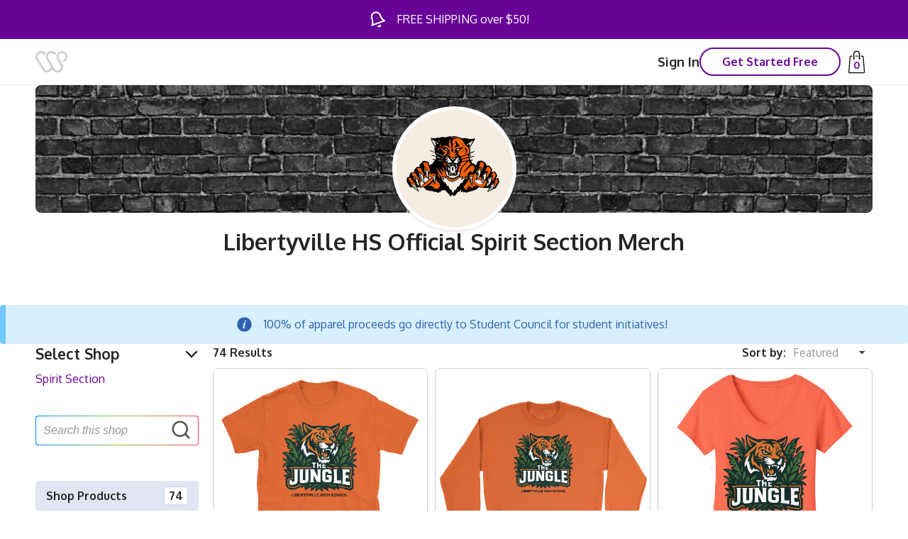

--- FILE ---
content_type: text/html; charset=utf-8
request_url: https://www.wamiswag.com/shops/libertyville
body_size: 5041
content:
<!DOCTYPE html><html lang="en-US"><head><meta charSet="utf-8"/><meta property="og:site_name" content="WAMI Swag"/><script id="clarity-script" class="jsx-2001187138">(function(c,l,a,r,i,t,y){
                c[a]=c[a]||function(){(c[a].q=c[a].q||[]).push(arguments)};
                t=l.createElement(r);t.async=1;t.src="https://www.clarity.ms/tag/"+i;
                y=l.getElementsByTagName(r)[0];y.parentNode.insertBefore(t,y);
            })(window, document, "clarity", "script", "o4fbapf07w");</script><link rel="icon" href="/favicon.ico" type="image/x-icon"/><meta http-equiv="Content-Type" content="text/html; charset=UTF-8"/><meta name="viewport" content="width=device-width, initial-scale=1, user-scalable=yes"/><link rel="apple-touch-icon" sizes="180x180" href="/apple-touch-icon.png"/><link rel="icon" type="image/png" sizes="32x32" href="/favicon-32x32.png"/><link rel="icon" type="image/png" sizes="16x16" href="/favicon-16x16.png"/><link rel="manifest" href="/site.webmanifest"/><link rel="mask-icon" href="/safari-pinned-tab.svg" color="#7E3F86"/><meta name="msapplication-TileColor" content="#DA532C"/><meta name="theme-color" content="#FFFFFF"/><noscript><img height="1" width="1" style="display:none" src="https://www.facebook.com/tr?id=3617729&amp;ev=PageView&amp;noscript=1"/></noscript><title>Libertyville HS Official Spirit Section Merch</title><meta name="robots" content="index,follow"/><meta name="description" content="Custom apparel and accessories from Libertyville HS Official Spirit Section Merch"/><meta property="og:title" content="Libertyville HS Official Spirit Section Merch"/><meta property="og:description" content="Custom apparel and accessories from Libertyville HS Official Spirit Section Merch"/><meta property="og:url" content="https://www.wamiswag.com/shops/libertyville"/><meta property="og:type" content="website"/><meta property="og:image" content="https://wamiblobs-cdn.azureedge.net/shops/a7d805d2-cab9-488d-833b-7feb2fc9d929/avatar?v=1"/><meta property="og:image:alt" content="Libertyville HS Official Spirit Section Merch"/><link rel="canonical" href="https://www.wamiswag.com/shops/libertyville"/><meta name="next-head-count" content="24"/><link rel="preconnect" href="https://fonts.gstatic.com" crossorigin /><link rel="preload" href="/_next/static/media/6b74931d16724602-s.p.ttf" as="font" type="font/ttf" crossorigin="anonymous" data-next-font="size-adjust"/><link rel="preload" href="/_next/static/media/11d1ee4e51ae9288-s.p.ttf" as="font" type="font/ttf" crossorigin="anonymous" data-next-font="size-adjust"/><link rel="preload" href="/_next/static/media/af69e0fa96dd36af-s.p.ttf" as="font" type="font/ttf" crossorigin="anonymous" data-next-font="size-adjust"/><link rel="preload" href="/_next/static/media/8f90926717e31777-s.p.ttf" as="font" type="font/ttf" crossorigin="anonymous" data-next-font="size-adjust"/><link rel="preload" href="/_next/static/media/e7d90da7433c5ab5-s.p.ttf" as="font" type="font/ttf" crossorigin="anonymous" data-next-font="size-adjust"/><link rel="preload" href="/_next/static/media/7aacb043e2d23f09-s.p.ttf" as="font" type="font/ttf" crossorigin="anonymous" data-next-font="size-adjust"/><link rel="preload" href="/_next/static/media/9e5f981cbcea92d0-s.p.ttf" as="font" type="font/ttf" crossorigin="anonymous" data-next-font="size-adjust"/><link rel="preload" href="/_next/static/media/a2f2d51a5c49185b-s.p.ttf" as="font" type="font/ttf" crossorigin="anonymous" data-next-font="size-adjust"/><link rel="preload" href="/_next/static/media/04dabe7f6d6b5ae9-s.p.ttf" as="font" type="font/ttf" crossorigin="anonymous" data-next-font="size-adjust"/><link rel="preload" href="/_next/static/css/67802caec19dc181.css" as="style"/><link rel="stylesheet" href="/_next/static/css/67802caec19dc181.css" data-n-g=""/><noscript data-n-css=""></noscript><script defer="" nomodule="" src="/_next/static/chunks/polyfills-78c92fac7aa8fdd8.js"></script><script src="/_next/static/chunks/webpack-53b77ad72f5e19c7.js" defer=""></script><script src="/_next/static/chunks/framework-0e8d27528ba61906.js" defer=""></script><script src="/_next/static/chunks/main-8c09f0fbe688dc0d.js" defer=""></script><script src="/_next/static/chunks/pages/_app-41806f313a310404.js" defer=""></script><script src="/_next/static/chunks/5314-d7e4a75a1a65412f.js" defer=""></script><script src="/_next/static/chunks/1758-638a4e5d6f627b8e.js" defer=""></script><script src="/_next/static/chunks/8007-ab78f802eaa79cbe.js" defer=""></script><script src="/_next/static/chunks/6015-111f874756609c08.js" defer=""></script><script src="/_next/static/chunks/4452-70414258801f47b6.js" defer=""></script><script src="/_next/static/chunks/pages/shops/%5Bslug%5D-9d5c59f954dd2c5d.js" defer=""></script><script src="/_next/static/alhso04JkSlCVAnPpPDyo/_buildManifest.js" defer=""></script><script src="/_next/static/alhso04JkSlCVAnPpPDyo/_ssgManifest.js" defer=""></script><style id="__jsx-2001187138">:root{--font-blackops:'__blackops_51614b', '__blackops_Fallback_51614b',
              '__emojis_21f5f8', '__emojis_Fallback_21f5f8';--font-graduate:'__graduate_4cf34a', '__graduate_Fallback_4cf34a',
              '__emojis_21f5f8', '__emojis_Fallback_21f5f8';--font-kellyslab:'__kellyslab_16d1de', '__kellyslab_Fallback_16d1de',
              '__emojis_21f5f8', '__emojis_Fallback_21f5f8';--font-robotoslab:'__robotoslab_491c39', '__robotoslab_Fallback_491c39',
              '__emojis_21f5f8', '__emojis_Fallback_21f5f8';--font-rozha:'__rozha_cf27f4', '__rozha_Fallback_cf27f4', '__emojis_21f5f8', '__emojis_Fallback_21f5f8';--font-teko:'__teko_705597', '__teko_Fallback_705597', '__emojis_21f5f8', '__emojis_Fallback_21f5f8';--font-tourney:'__tourney_99af96', '__tourney_Fallback_99af96',
              '__emojis_21f5f8', '__emojis_Fallback_21f5f8';--font-vastshadow:'__vastshadow_490523', '__vastshadow_Fallback_490523',
              '__emojis_21f5f8', '__emojis_Fallback_21f5f8';--font-emojis:'__emojis_21f5f8', '__emojis_Fallback_21f5f8'}</style><style data-href="https://fonts.googleapis.com/css2?family=Oxygen:wght@300;400;700&display=swap">@font-face{font-family:'Oxygen';font-style:normal;font-weight:300;font-display:swap;src:url(https://fonts.gstatic.com/l/font?kit=2sDcZG1Wl4LcnbuCJW8DbA&skey=e098d009b2bba6e9&v=v16) format('woff')}@font-face{font-family:'Oxygen';font-style:normal;font-weight:400;font-display:swap;src:url(https://fonts.gstatic.com/l/font?kit=2sDfZG1Wl4Lcnbu6ig&skey=65a128e59aae3226&v=v16) format('woff')}@font-face{font-family:'Oxygen';font-style:normal;font-weight:700;font-display:swap;src:url(https://fonts.gstatic.com/l/font?kit=2sDcZG1Wl4LcnbuCNWgDbA&skey=43f73195f21e1cbf&v=v16) format('woff')}@font-face{font-family:'Oxygen';font-style:normal;font-weight:300;font-display:swap;src:url(https://fonts.gstatic.com/s/oxygen/v16/2sDcZG1Wl4LcnbuCJW8zZmW5Kb8VZBHR.woff2) format('woff2');unicode-range:U+0100-02BA,U+02BD-02C5,U+02C7-02CC,U+02CE-02D7,U+02DD-02FF,U+0304,U+0308,U+0329,U+1D00-1DBF,U+1E00-1E9F,U+1EF2-1EFF,U+2020,U+20A0-20AB,U+20AD-20C0,U+2113,U+2C60-2C7F,U+A720-A7FF}@font-face{font-family:'Oxygen';font-style:normal;font-weight:300;font-display:swap;src:url(https://fonts.gstatic.com/s/oxygen/v16/2sDcZG1Wl4LcnbuCJW8zaGW5Kb8VZA.woff2) format('woff2');unicode-range:U+0000-00FF,U+0131,U+0152-0153,U+02BB-02BC,U+02C6,U+02DA,U+02DC,U+0304,U+0308,U+0329,U+2000-206F,U+20AC,U+2122,U+2191,U+2193,U+2212,U+2215,U+FEFF,U+FFFD}@font-face{font-family:'Oxygen';font-style:normal;font-weight:400;font-display:swap;src:url(https://fonts.gstatic.com/s/oxygen/v16/2sDfZG1Wl4LcnbuKgE0mRUe0A4Uc.woff2) format('woff2');unicode-range:U+0100-02BA,U+02BD-02C5,U+02C7-02CC,U+02CE-02D7,U+02DD-02FF,U+0304,U+0308,U+0329,U+1D00-1DBF,U+1E00-1E9F,U+1EF2-1EFF,U+2020,U+20A0-20AB,U+20AD-20C0,U+2113,U+2C60-2C7F,U+A720-A7FF}@font-face{font-family:'Oxygen';font-style:normal;font-weight:400;font-display:swap;src:url(https://fonts.gstatic.com/s/oxygen/v16/2sDfZG1Wl4LcnbuKjk0mRUe0Aw.woff2) format('woff2');unicode-range:U+0000-00FF,U+0131,U+0152-0153,U+02BB-02BC,U+02C6,U+02DA,U+02DC,U+0304,U+0308,U+0329,U+2000-206F,U+20AC,U+2122,U+2191,U+2193,U+2212,U+2215,U+FEFF,U+FFFD}@font-face{font-family:'Oxygen';font-style:normal;font-weight:700;font-display:swap;src:url(https://fonts.gstatic.com/s/oxygen/v16/2sDcZG1Wl4LcnbuCNWgzZmW5Kb8VZBHR.woff2) format('woff2');unicode-range:U+0100-02BA,U+02BD-02C5,U+02C7-02CC,U+02CE-02D7,U+02DD-02FF,U+0304,U+0308,U+0329,U+1D00-1DBF,U+1E00-1E9F,U+1EF2-1EFF,U+2020,U+20A0-20AB,U+20AD-20C0,U+2113,U+2C60-2C7F,U+A720-A7FF}@font-face{font-family:'Oxygen';font-style:normal;font-weight:700;font-display:swap;src:url(https://fonts.gstatic.com/s/oxygen/v16/2sDcZG1Wl4LcnbuCNWgzaGW5Kb8VZA.woff2) format('woff2');unicode-range:U+0000-00FF,U+0131,U+0152-0153,U+02BB-02BC,U+02C6,U+02DA,U+02DC,U+0304,U+0308,U+0329,U+2000-206F,U+20AC,U+2122,U+2191,U+2193,U+2212,U+2215,U+FEFF,U+FFFD}</style></head><body><div id="__next"><div class="ws-shops"><div class="Toastify"></div><div class="wami-alert-container"><div class="alert alert-wami alert-shop-notification"><svg><use xlink:href="/images/wami-sprite.svg?v=22#icon-announce"></use></svg><div class="alert__content">FREE SHIPPING over $50!</div></div></div><header class="flex justify-space align-center shop-header"><a href="#maincontent" class="sr-only">Skip to main content</a><div class="header__right flex justify-space align-center"><a class="wami-logo" href="/"><img src="/images/wamiswag-w-clr.webp" alt="WAMI Swag logo"/></a><div class="flex align-center"><button type="button" class="toggle--avatar" disabled=""><span class="loader loader--avatar"></span><span class="menu-icon"></span><span class="sr-only">Open account menu</span></button><button class="toggle--bag" type="button"><svg><use xlink:href="/images/wami-sprite.svg?v=22#icon-shopbag"></use></svg><span class="qty">0</span><span class="sr-only">Shopping Cart</span></button></div></div></header><div class="cart-rail hidden" id="cart" aria-hidden="true" aria-expanded="false"><div class="cart-control-box"><span>In your bag</span><button class="cart-close" type="button"><svg><use xlink:href="/images/wami-sprite.svg?v=22#icon-x"></use></svg></button></div><div class="cart-content-box"><div class="cart-empty"><span class="badge"><svg><use xlink:href="/images/wami-sprite.svg?v=22#icon-shopbag"></use></svg></span><div>Your bag is empty</div><div>How sad. Fix it.</div></div><div></div></div></div><main id="maincontent" class="shop shop--swag"><div class="shop-mast v-name-image-avatar"><div class="shop-mast__background"><img src="https://wamiblobs-cdn.azureedge.net/shops/a7d805d2-cab9-488d-833b-7feb2fc9d929/bannerImage?v=1"/></div><div class="shop-mast__content"><div class="shop-mast__avatar"><img src="https://wamiblobs-cdn.azureedge.net/shops/a7d805d2-cab9-488d-833b-7feb2fc9d929/avatar?v=1" alt="Libertyville HS Official Spirit Section Merch"/></div><div class="shop-mast__title h1">Libertyville HS Official Spirit Section Merch</div></div></div><div class="container pad--bottom"><div class="alert alert-info alert-shop-notification"><svg><use xlink:href="/images/wami-sprite.svg?v=22#icon-info"></use></svg><div class="alert__content">100% of apparel proceeds go directly to Student Council for student initiatives!</div></div></div><div id="shopTop"></div><div class="container--shop flex"><div class="block--facets"><div><div class="apply-filters"><button type="button" class="mb-10">Clear all</button><button class="theme-btn inv ml-10" type="button">View results</button></div><div class="facets__storefronts facets__group facets__filters"><button type="button" tabindex="0" class="flex justify-space align-center"><span>Select Shop</span><span class="chevron"></span></button><ul><li class="active"><a class="active" href="/shops/libertyville">Spirit Section</a></li><li class=""><a class="" href="/shops/lhsbowling">Track &amp; Field</a></li><li class=""><a class="" href="/shops/libertywaterpolo">Water Polo</a></li></ul></div><div class="facets__search"><label><input placeholder="Search this shop" type="search" value=""/><button type="submit" aria-label="search"><svg><use xlink:href="/images/wami-sprite.svg?v=22#icon-search"></use></svg></button></label></div><div class="facets__group mt-50"><button class="selected" type="button">Shop Products<span class="count">74</span></button><button type="button" class="">Explore Designs<span class="count">11</span></button></div><div class="facets__group facets__filters mt-50"><h2>Filters</h2><div><button type="button" class="highlight selected">Department<!-- --> <span class="chevron"></span></button><ul class="filter-options"><li class="pb-5 pt-20"><strong>Apparel</strong></li><li class="filter-sub-option pt-5"><input type="checkbox"/> <!-- -->Activewear</li><li class="filter-sub-option pt-5"><input type="checkbox"/> <!-- -->Hoodies</li><li class="filter-sub-option pt-5"><input type="checkbox"/> <!-- -->Sweaters</li><li class="filter-sub-option pt-5"><input type="checkbox"/> <!-- -->Sweatshirts</li><li class="filter-sub-option pt-5"><input type="checkbox"/> <!-- -->T-Shirts</li><li class="filter-sub-option pt-5"><input type="checkbox"/> <!-- -->Tanks</li></ul></div><div><button type="button" class="highlight selected">Fit<!-- --> <span class="chevron"></span></button><ul class="filter-options"><li class="pt-5"><input type="checkbox"/> <!-- -->Mens</li><li class="pt-5"><input type="checkbox"/> <!-- -->Unisex</li><li class="pt-5"><input type="checkbox"/> <!-- -->Womens</li></ul></div><div><button type="button" class="highlight selected">Football Dates &amp; Themes<!-- --> <span class="chevron"></span></button><ul class="filter-options"><li class="pt-5"><input type="checkbox"/> <!-- -->10/17 - Pink</li><li class="pt-5"><input type="checkbox"/> <!-- -->9/05 - Orange Out</li><li class="pt-5"><input type="checkbox"/> <!-- -->9/12 - USA</li><li class="pt-5"><input type="checkbox"/> <!-- -->9/26 - Camo</li><li class="pt-5"><input type="checkbox"/> <!-- -->Canned Food Drive</li><li class="pt-5"><input type="checkbox"/> <!-- -->Previous Year&#x27;s Gear</li></ul></div></div></div></div><div class="block--product-grid"><div class="flex justify-space mb-10"><b> Results</b><div class="product-sort flex align-center"><b>Sort by:</b><label for="sort-select" class="my-0"><select aria-label="Sort By" id="sort-select"><option value="curated-asc" selected="">Featured</option><option value="date-desc">Newest</option><option value="sales-desc">Best Selling</option></select><span class="focus"></span></label></div></div><div class="applied-filters flex"><button class="toggle-filters mb-20" type="button"><svg><use xlink:href="/images/wami-sprite.svg?v=22#icon-filter"></use></svg> Filters</button></div></div></div></main></div><footer><div class="w-container"><div class="cols-x2"><div><div class="cols-x2"><div><h2>Just For You</h2><ul><li><a href="/help/faqs">Help FAQs</a></li><li><a href="/info/returns">Can I Return this?</a></li><li><a href="/help/contact">Feedback</a></li><li><a href="/help/contact">Contact us</a></li></ul></div><div><h2>Snooze Fest</h2><ul><li><a href="/info/accessibility">Accessibility</a></li><li><a href="/info/terms">Terms of service</a></li><li><a href="/info/privacy">Privacy policy</a></li></ul></div></div></div><div><div class="social pb-10"><a href="https://www.instagram.com/wamiswag/" target="_blank" rel="noreferrer"><svg><use xlink:href="/images/wami-sprite.svg?v=22#icon-instagram"></use></svg></a> <a href="https://twitter.com/wamiswag" target="_blank" rel="noreferrer"><svg><use xlink:href="/images/wami-sprite.svg?v=22#icon-twitter"></use></svg></a> <a href="https://www.facebook.com/wamiswag" target="_blank" rel="noreferrer"><svg><use xlink:href="/images/wami-sprite.svg?v=22#icon-facebook"></use></svg></a> <a href="https://www.youtube.com/channel/UCu2Q1bKC1n9RsoLOf55YWDA" target="_blank" rel="noreferrer"><svg><use xlink:href="/images/wami-sprite.svg?v=22#icon-youtube"></use></svg></a></div><div class="usflag pb-20"><svg class="mr-10"><use xlink:href="/images/wami-sprite.svg?v=22#icon-usa"></use></svg>Proud to be American made.</div><div class="copyright">Copyright © 2025 WAMI Swag Ventures Inc. All rights reserved.</div></div></div></div></footer></div><script id="__NEXT_DATA__" type="application/json">{"props":{"pageProps":{"shop":{"id":"a7d805d2-cab9-488d-833b-7feb2fc9d929","name":"Libertyville HS Official Spirit Section Merch","shortName":"Spirit Section","slug":"libertyville","avatar":"https://wamiblobs-cdn.azureedge.net/shops/a7d805d2-cab9-488d-833b-7feb2fc9d929/avatar?v=1","bannerImage":"https://wamiblobs-cdn.azureedge.net/shops/a7d805d2-cab9-488d-833b-7feb2fc9d929/bannerImage?v=1","notification":"100% of apparel proceeds go directly to Student Council for student initiatives!","private":false,"family":{"shops":[{"shortName":"Spirit Section","name":"Libertyville HS Official Spirit Section Merch","slug":"libertyville"},{"shortName":"Track \u0026 Field","name":"Libertyville Bowling","slug":"lhsbowling"},{"shortName":"Water Polo","name":"Libertyville Water Polo Swag","slug":"libertywaterpolo"}]}},"searchFacets":{"facets":[{"id":"a9977be7-f7ad-4634-a08b-11c8b43e3be7","slug":"dept","name":"Department","tree":[{"id":"9ea9b571-dfc3-4e58-9c71-efc475994011","slug":"apparel","label":"Apparel","mode":"CATEGORIZE","tags":[""],"children":[{"id":"7a9c18f6-0a69-4ca1-a3aa-8437866770ae","slug":"active","label":"Activewear","mode":"CATEGORIZE","tags":[""],"children":null},{"id":"1b745f8a-91ee-4955-8336-f8270b3fb132","slug":"hoodies","label":"Hoodies","mode":"CATEGORIZE","tags":[""],"children":null},{"id":"05499b6c-c64d-4ded-a467-8a8166ee2a19","slug":"sweaters","label":"Sweaters","mode":"CATEGORIZE","tags":[""],"children":null},{"id":"3c85855d-9952-49ce-a9b3-9ac561e94a9b","slug":"sweatshirts","label":"Sweatshirts","mode":"CATEGORIZE","tags":[""],"children":null},{"id":"50993e6d-a2d5-4436-ab3d-bd432ff0bf94","slug":"tshirts","label":"T-Shirts","mode":"CATEGORIZE","tags":[""],"children":null},{"id":"8ae5d2b0-9434-4bea-b348-d7bf546ea672","slug":"tanks","label":"Tanks","mode":"CATEGORIZE","tags":[""],"children":null}]}]},{"id":"714a0436-57ce-4f9a-b993-c719d261f7b9","slug":"fit","name":"Fit","tree":[{"id":"3c8812e2-2798-46cd-a6a9-60863d26d451","slug":"mens","label":"Mens","mode":"CATEGORIZE","tags":[""],"children":null},{"id":"ab1e16e3-0f19-4406-a802-14a8c5a85fe2","slug":"unisex","label":"Unisex","mode":"CATEGORIZE","tags":[""],"children":null},{"id":"333a6766-5f24-423b-95b4-cc57a27444d6","slug":"womens","label":"Womens","mode":"CATEGORIZE","tags":[""],"children":null}]},{"id":"4a14bbbb-cb7f-471d-8d04-601b33edb912","slug":"themes","name":"Football Dates \u0026 Themes","tree":[{"id":"7104faef-b095-49a4-a156-3728149a494a","slug":"pink","label":"10/17 - Pink","mode":"FILTER_BY_TAGS","tags":["pink"],"children":null},{"id":"9bc37f6a-f40d-44aa-9f45-2a609b8d3318","slug":"studentsection","label":"9/05 - Orange Out","mode":"FILTER_BY_TAGS","tags":["student"],"children":null},{"id":"96ed73cf-5dc1-4533-87ab-4ca42d317584","slug":"usa","label":"9/12 - USA","mode":"FILTER_BY_TAGS","tags":["usa"],"children":null},{"id":"1b82d493-ca19-4140-b4e2-dfc70791e4a3","slug":"camo","label":"9/26 - Camo","mode":"FILTER_BY_TAGS","tags":["camo"],"children":null},{"id":"1d57b7f1-02bc-42d0-b8ca-c9376abb4607","slug":"cannedfood","label":"Canned Food Drive","mode":"FILTER_BY_TAGS","tags":["canned"],"children":null},{"id":"831bbbe9-c05c-4280-8968-16b5fb240205","slug":"2024","label":"Previous Year's Gear","mode":"FILTER_BY_TAGS","tags":["2024"],"children":null}]}],"designs":11,"products":74,"flashSales":0},"alert":{"name":"Shop alert","key":"shopalert","body":"FREE SHIPPING over $50!"}},"__N_SSG":true},"page":"/shops/[slug]","query":{"slug":"libertyville"},"buildId":"alhso04JkSlCVAnPpPDyo","isFallback":false,"isExperimentalCompile":false,"gsp":true,"scriptLoader":[]}</script><div id="portal" style="position:fixed;left:0;top:0;z-index:9999"></div></body></html>

--- FILE ---
content_type: text/css; charset=utf-8
request_url: https://www.wamiswag.com/_next/static/css/67802caec19dc181.css
body_size: 27622
content:
:root{--toastify-color-light:#fff;--toastify-color-dark:#121212;--toastify-color-info:#3498db;--toastify-color-success:#07bc0c;--toastify-color-warning:#f1c40f;--toastify-color-error:#e74c3c;--toastify-color-transparent:hsla(0,0%,100%,.7);--toastify-icon-color-info:var(--toastify-color-info);--toastify-icon-color-success:var(--toastify-color-success);--toastify-icon-color-warning:var(--toastify-color-warning);--toastify-icon-color-error:var(--toastify-color-error);--toastify-toast-width:320px;--toastify-toast-background:#fff;--toastify-toast-min-height:64px;--toastify-toast-max-height:800px;--toastify-font-family:sans-serif;--toastify-z-index:9999;--toastify-text-color-light:#757575;--toastify-text-color-dark:#fff;--toastify-text-color-info:#fff;--toastify-text-color-success:#fff;--toastify-text-color-warning:#fff;--toastify-text-color-error:#fff;--toastify-spinner-color:#616161;--toastify-spinner-color-empty-area:#e0e0e0;--toastify-color-progress-light:linear-gradient(90deg,#4cd964,#5ac8fa,#007aff,#34aadc,#5856d6,#ff2d55);--toastify-color-progress-dark:#bb86fc;--toastify-color-progress-info:var(--toastify-color-info);--toastify-color-progress-success:var(--toastify-color-success);--toastify-color-progress-warning:var(--toastify-color-warning);--toastify-color-progress-error:var(--toastify-color-error)}.Toastify__toast-container{z-index:var(--toastify-z-index);-webkit-transform:translateZ(var(--toastify-z-index));position:fixed;padding:4px;width:var(--toastify-toast-width);box-sizing:border-box;color:#fff}.Toastify__toast-container--top-left{top:1em;left:1em}.Toastify__toast-container--top-center{top:1em;left:50%;transform:translateX(-50%)}.Toastify__toast-container--top-right{top:1em;right:1em}.Toastify__toast-container--bottom-left{bottom:1em;left:1em}.Toastify__toast-container--bottom-center{bottom:1em;left:50%;transform:translateX(-50%)}.Toastify__toast-container--bottom-right{bottom:1em;right:1em}@media only screen and (max-width:480px){.Toastify__toast-container{width:100vw;padding:0;left:0;margin:0}.Toastify__toast-container--top-center,.Toastify__toast-container--top-left,.Toastify__toast-container--top-right{top:0;transform:translateX(0)}.Toastify__toast-container--bottom-center,.Toastify__toast-container--bottom-left,.Toastify__toast-container--bottom-right{bottom:0;transform:translateX(0)}.Toastify__toast-container--rtl{right:0;left:auto}}.Toastify__toast{position:relative;min-height:var(--toastify-toast-min-height);box-sizing:border-box;margin-bottom:1rem;padding:8px;border-radius:4px;box-shadow:0 1px 10px 0 rgba(0,0,0,.1),0 2px 15px 0 rgba(0,0,0,.05);display:flex;justify-content:space-between;max-height:var(--toastify-toast-max-height);overflow:hidden;font-family:var(--toastify-font-family);cursor:default;direction:ltr;z-index:0}.Toastify__toast--rtl{direction:rtl}.Toastify__toast--close-on-click{cursor:pointer}.Toastify__toast-body{margin:auto 0;flex:1 1 auto;padding:6px;display:flex;align-items:center}.Toastify__toast-body>div:last-child{word-break:break-word;flex:1 1}.Toastify__toast-icon{-webkit-margin-end:10px;margin-inline-end:10px;width:20px;flex-shrink:0;display:flex}.Toastify--animate{animation-fill-mode:both;animation-duration:.7s}.Toastify--animate-icon{animation-fill-mode:both;animation-duration:.3s}@media only screen and (max-width:480px){.Toastify__toast{margin-bottom:0;border-radius:0}}.Toastify__toast-theme--dark{background:var(--toastify-color-dark);color:var(--toastify-text-color-dark)}.Toastify__toast-theme--colored.Toastify__toast--default,.Toastify__toast-theme--light{background:var(--toastify-color-light);color:var(--toastify-text-color-light)}.Toastify__toast-theme--colored.Toastify__toast--info{color:var(--toastify-text-color-info);background:var(--toastify-color-info)}.Toastify__toast-theme--colored.Toastify__toast--success{color:var(--toastify-text-color-success);background:var(--toastify-color-success)}.Toastify__toast-theme--colored.Toastify__toast--warning{color:var(--toastify-text-color-warning);background:var(--toastify-color-warning)}.Toastify__toast-theme--colored.Toastify__toast--error{color:var(--toastify-text-color-error);background:var(--toastify-color-error)}.Toastify__progress-bar-theme--light{background:var(--toastify-color-progress-light)}.Toastify__progress-bar-theme--dark{background:var(--toastify-color-progress-dark)}.Toastify__progress-bar--info{background:var(--toastify-color-progress-info)}.Toastify__progress-bar--success{background:var(--toastify-color-progress-success)}.Toastify__progress-bar--warning{background:var(--toastify-color-progress-warning)}.Toastify__progress-bar--error{background:var(--toastify-color-progress-error)}.Toastify__progress-bar-theme--colored.Toastify__progress-bar--error,.Toastify__progress-bar-theme--colored.Toastify__progress-bar--info,.Toastify__progress-bar-theme--colored.Toastify__progress-bar--success,.Toastify__progress-bar-theme--colored.Toastify__progress-bar--warning{background:var(--toastify-color-transparent)}.Toastify__close-button{color:#fff;background:transparent;outline:none;border:none;padding:0;cursor:pointer;opacity:.7;transition:.3s ease;align-self:flex-start}.Toastify__close-button--light{color:#000;opacity:.3}.Toastify__close-button>svg{fill:currentColor;height:16px;width:14px}.Toastify__close-button:focus,.Toastify__close-button:hover{opacity:1}@keyframes Toastify__trackProgress{0%{transform:scaleX(1)}to{transform:scaleX(0)}}.Toastify__progress-bar{position:absolute;bottom:0;left:0;width:100%;height:5px;z-index:var(--toastify-z-index);opacity:.7;transform-origin:left}.Toastify__progress-bar--animated{animation:Toastify__trackProgress linear 1 forwards}.Toastify__progress-bar--controlled{transition:transform .2s}.Toastify__progress-bar--rtl{right:0;left:auto;transform-origin:right}.Toastify__spinner{width:20px;height:20px;box-sizing:border-box;border:2px solid;border-radius:100%;border-color:var(--toastify-spinner-color-empty-area);border-right-color:var(--toastify-spinner-color);animation:Toastify__spin .65s linear infinite}@keyframes Toastify__bounceInRight{0%,60%,75%,90%,to{animation-timing-function:cubic-bezier(.215,.61,.355,1)}0%{opacity:0;transform:translate3d(3000px,0,0)}60%{opacity:1;transform:translate3d(-25px,0,0)}75%{transform:translate3d(10px,0,0)}90%{transform:translate3d(-5px,0,0)}to{transform:none}}@keyframes Toastify__bounceOutRight{20%{opacity:1;transform:translate3d(-20px,0,0)}to{opacity:0;transform:translate3d(2000px,0,0)}}@keyframes Toastify__bounceInLeft{0%,60%,75%,90%,to{animation-timing-function:cubic-bezier(.215,.61,.355,1)}0%{opacity:0;transform:translate3d(-3000px,0,0)}60%{opacity:1;transform:translate3d(25px,0,0)}75%{transform:translate3d(-10px,0,0)}90%{transform:translate3d(5px,0,0)}to{transform:none}}@keyframes Toastify__bounceOutLeft{20%{opacity:1;transform:translate3d(20px,0,0)}to{opacity:0;transform:translate3d(-2000px,0,0)}}@keyframes Toastify__bounceInUp{0%,60%,75%,90%,to{animation-timing-function:cubic-bezier(.215,.61,.355,1)}0%{opacity:0;transform:translate3d(0,3000px,0)}60%{opacity:1;transform:translate3d(0,-20px,0)}75%{transform:translate3d(0,10px,0)}90%{transform:translate3d(0,-5px,0)}to{transform:translateZ(0)}}@keyframes Toastify__bounceOutUp{20%{transform:translate3d(0,-10px,0)}40%,45%{opacity:1;transform:translate3d(0,20px,0)}to{opacity:0;transform:translate3d(0,-2000px,0)}}@keyframes Toastify__bounceInDown{0%,60%,75%,90%,to{animation-timing-function:cubic-bezier(.215,.61,.355,1)}0%{opacity:0;transform:translate3d(0,-3000px,0)}60%{opacity:1;transform:translate3d(0,25px,0)}75%{transform:translate3d(0,-10px,0)}90%{transform:translate3d(0,5px,0)}to{transform:none}}@keyframes Toastify__bounceOutDown{20%{transform:translate3d(0,10px,0)}40%,45%{opacity:1;transform:translate3d(0,-20px,0)}to{opacity:0;transform:translate3d(0,2000px,0)}}.Toastify__bounce-enter--bottom-left,.Toastify__bounce-enter--top-left{animation-name:Toastify__bounceInLeft}.Toastify__bounce-enter--bottom-right,.Toastify__bounce-enter--top-right{animation-name:Toastify__bounceInRight}.Toastify__bounce-enter--top-center{animation-name:Toastify__bounceInDown}.Toastify__bounce-enter--bottom-center{animation-name:Toastify__bounceInUp}.Toastify__bounce-exit--bottom-left,.Toastify__bounce-exit--top-left{animation-name:Toastify__bounceOutLeft}.Toastify__bounce-exit--bottom-right,.Toastify__bounce-exit--top-right{animation-name:Toastify__bounceOutRight}.Toastify__bounce-exit--top-center{animation-name:Toastify__bounceOutUp}.Toastify__bounce-exit--bottom-center{animation-name:Toastify__bounceOutDown}@keyframes Toastify__zoomIn{0%{opacity:0;transform:scale3d(.3,.3,.3)}50%{opacity:1}}@keyframes Toastify__zoomOut{0%{opacity:1}50%{opacity:0;transform:scale3d(.3,.3,.3)}to{opacity:0}}.Toastify__zoom-enter{animation-name:Toastify__zoomIn}.Toastify__zoom-exit{animation-name:Toastify__zoomOut}@keyframes Toastify__flipIn{0%{transform:perspective(400px) rotateX(90deg);animation-timing-function:ease-in;opacity:0}40%{transform:perspective(400px) rotateX(-20deg);animation-timing-function:ease-in}60%{transform:perspective(400px) rotateX(10deg);opacity:1}80%{transform:perspective(400px) rotateX(-5deg)}to{transform:perspective(400px)}}@keyframes Toastify__flipOut{0%{transform:perspective(400px)}30%{transform:perspective(400px) rotateX(-20deg);opacity:1}to{transform:perspective(400px) rotateX(90deg);opacity:0}}.Toastify__flip-enter{animation-name:Toastify__flipIn}.Toastify__flip-exit{animation-name:Toastify__flipOut}@keyframes Toastify__slideInRight{0%{transform:translate3d(110%,0,0);visibility:visible}to{transform:translateZ(0)}}@keyframes Toastify__slideInLeft{0%{transform:translate3d(-110%,0,0);visibility:visible}to{transform:translateZ(0)}}@keyframes Toastify__slideInUp{0%{transform:translate3d(0,110%,0);visibility:visible}to{transform:translateZ(0)}}@keyframes Toastify__slideInDown{0%{transform:translate3d(0,-110%,0);visibility:visible}to{transform:translateZ(0)}}@keyframes Toastify__slideOutRight{0%{transform:translateZ(0)}to{visibility:hidden;transform:translate3d(110%,0,0)}}@keyframes Toastify__slideOutLeft{0%{transform:translateZ(0)}to{visibility:hidden;transform:translate3d(-110%,0,0)}}@keyframes Toastify__slideOutDown{0%{transform:translateZ(0)}to{visibility:hidden;transform:translate3d(0,500px,0)}}@keyframes Toastify__slideOutUp{0%{transform:translateZ(0)}to{visibility:hidden;transform:translate3d(0,-500px,0)}}.Toastify__slide-enter--bottom-left,.Toastify__slide-enter--top-left{animation-name:Toastify__slideInLeft}.Toastify__slide-enter--bottom-right,.Toastify__slide-enter--top-right{animation-name:Toastify__slideInRight}.Toastify__slide-enter--top-center{animation-name:Toastify__slideInDown}.Toastify__slide-enter--bottom-center{animation-name:Toastify__slideInUp}.Toastify__slide-exit--bottom-left,.Toastify__slide-exit--top-left{animation-name:Toastify__slideOutLeft}.Toastify__slide-exit--bottom-right,.Toastify__slide-exit--top-right{animation-name:Toastify__slideOutRight}.Toastify__slide-exit--top-center{animation-name:Toastify__slideOutUp}.Toastify__slide-exit--bottom-center{animation-name:Toastify__slideOutDown}@keyframes Toastify__spin{0%{transform:rotate(0deg)}to{transform:rotate(1turn)}}:root{--clr-brandblue:#007acc;--clr-brandpurple:#670396;--clr-brandpink:#d600c4;--clr-default:#252525;--clr-white:#fff;--clr-lightest:#949494;--clr-red:#e60004;--rgb-red:230,0,4;--clr-green:#3a9c73;--rgb-green:58,156,115}*,:after,:before{box-sizing:border-box;margin:0;padding:0}body{width:100%;font-family:Oxygen,sans-serif;font-size:20px;font-weight:400;line-height:1.5;color:var(--clr-default);overflow-x:hidden}.retro{background:#f1f2f8;width:100%;font-size:1rem}img{display:block;max-width:100%}svg{display:inline-block;vertical-align:middle;width:30px;height:30px}ol,ul{list-style:none;margin:0;padding:0}ol.default-list,ul.default-list{padding:0 2.5rem;margin:1rem 0}ul.default-list{list-style:disc}ol.default-list{list-style:number}button{border:0;background:transparent;font-family:inherit;font-size:inherit;font-weight:inherit;cursor:pointer}.sr-only{position:absolute;width:1px;height:1px;padding:0;margin:-1px;overflow:hidden;clip:rect(0,0,0,0);border:0}.h1,.h2,.h3,h1,h2,h3,h4,h5,h6{line-height:1;margin:0}.h1,h1{font-size:32px}.h2,h2{font-size:24px}.h3,h3{font-size:18px}.lead{font-weight:300}@media(min-width:720px){.h1,h1{font-size:52px}.h2,h2{font-size:40px}.h3,h3{font-size:24px}.lead{font-size:1.625rem}}button{-webkit-appearance:none;color:var(--clr-default)}.braintreePayButton,.theme-btn{display:inline-flex;justify-content:center;align-items:center;border-radius:50px;padding:.75rem 2rem;background:var(--clr-default);color:var(--clr-white);cursor:pointer;text-decoration:none;text-align:center;font-size:1rem;line-height:1;font-weight:700;transition:all .4s ease}.purple.braintreePayButton,.theme-btn.purple{background:var(--clr-brandpurple)}.blue.braintreePayButton,.theme-btn.blue{background:var(--clr-brandblue)}.red.braintreePayButton,.theme-btn.red{background:var(--clr-red)}.green.braintreePayButton,.theme-btn.green{background:var(--clr-green)}.inv.braintreePayButton,.theme-btn.inv{padding:.625rem 1.875rem;background:none;border:2px solid var(--clr-default);color:var(--clr-default)}.inv.purple.braintreePayButton,.theme-btn.inv.purple{border-color:var(--clr-brandpurple);color:var(--clr-brandpurple)}.inv.blue.braintreePayButton,.theme-btn.inv.blue{border-color:var(--clr-brandblue);color:var(--clr-brandblue)}.inv.red.braintreePayButton,.theme-btn.inv.red{border-color:var(--clr-red);color:var(--clr-red)}.slim.braintreePayButton,.theme-btn.slim{padding:.5rem 1.5rem;font-size:.875rem}.disabled.braintreePayButton,.theme-btn.disabled{background:#949494;color:#fff;cursor:default;pointer-events:none}.braintreePayButton:not(.disabled):hover,.theme-btn:not(.disabled):hover{transform:scale(1.05)}.default-list{padding-left:30px}.default-list li{padding:4px 0}.feature-list li div{display:flex;align-items:flex-start;gap:15px;padding-top:20px;font-weight:700}.feature-list li div:before{font-size:28px;line-height:1}.feature-list--arrow li div:before{content:"➜";color:var(--clr-brandblue)}.feature-list--checkmark li div:before{content:"✓";color:#20bb0d}:root{--bone-color:#cbcdd7}.grid-item:empty{height:320px;background-image:linear-gradient(var(--bone-color) 20px,transparent 0),linear-gradient(315deg,hsla(0,0%,100%,0),hsla(0,0%,100%,.5) 50%,hsla(0,0%,100%,0) 80%),linear-gradient(var(--bone-color) 15px,transparent 0),linear-gradient(var(--bone-color) 15px,transparent 0),linear-gradient(var(--bone-color) 233px,transparent 0);background-size:40px 20px,500px 500px,150px 20px,80% 20px,100% 233px;background-position:0 294px,-500px 0,0 266px,0 245px,0 0}.grid-item:empty,.row:empty{position:relative;overflow:hidden;background-repeat:no-repeat;animation:shine 1.5s infinite}.row:empty{height:75px;background-color:var(--bone-color)!important;background-image:linear-gradient(var(--bone-color) 20px,transparent 0),linear-gradient(315deg,hsla(0,0%,100%,0),hsla(0,0%,100%,.5) 50%,hsla(0,0%,100%,0) 80%);background-size:100% 75px,500px 500px;background-position:0 90px,-500px 0}@keyframes shine{to{background-position:0 294px,1000px 0,0 266px,0 245px,0 0}}.loading-screen{display:flex;justify-content:center;align-items:center;width:100%;height:calc(100vh - 65px);text-align:center}.loading-screen--box{height:100%}.loader{display:inline-block;border-top:4px solid #af72d5;border-right:4px solid transparent;animation:rotation 1s linear infinite}.loader,.loader:after{width:48px;height:48px;border-radius:50%;box-sizing:border-box}.loader:after{content:"";position:absolute;left:0;top:0;border-left:4px solid var(--clr-brandpurple);border-bottom:4px solid transparent;animation:rotation .5s linear infinite reverse}.loader--avatar,.loader--avatar:after{width:38px;height:38px}@keyframes rotation{0%{transform:rotate(0deg)}to{transform:rotate(1turn)}}.img-loader{width:50px;height:50px;position:relative;background:#d0cece;border-radius:4px;overflow:hidden;display:inline-block}.img-loader:before{content:"";position:absolute;left:0;bottom:0;width:30px;height:30px;transform:rotate(45deg) translate(30%,40%);background:#af72d5;box-shadow:32px -34px 0 5px var(--clr-brandpurple);animation:slide 2s ease-in-out infinite alternate}.img-loader:after{content:"";position:absolute;left:8px;top:5px;width:16px;height:16px;border-radius:50%;background:#fff;transform:rotate(0deg);transform-origin:35px 145px;animation:rotate 2s ease-in-out infinite}.img-loader+div{font-size:.75rem}header{padding:.625rem 1.25rem;position:-webkit-sticky;position:sticky;z-index:995;top:0;left:0;width:100%;background:hsla(0,0%,100%,.9);border-bottom:1px solid #efefef;-webkit-backdrop-filter:blur(10px);backdrop-filter:blur(10px);transition:all .4s ease;box-shadow:0 3px 4px rgba(0,0,0,.04)}header.shop-header{box-shadow:none}.main-nav-active header{-webkit-backdrop-filter:none;backdrop-filter:none}.wami-logo{max-width:100px;height:40px;transition:all .4s ease;overflow:hidden}.shop-header .wami-logo{filter:brightness(0);opacity:.2;max-width:45px!important;height:auto!important}.shop-header .wami-logo:hover{filter:none;opacity:1}.header__right{flex-grow:1;flex-shrink:0;flex-basis:calc(50% + 50px);font-size:1.125rem;font-weight:700}.shop-header .header__right{flex:0 0 100%!important}.header__right>div{flex-grow:1;justify-content:flex-end;gap:5px}.header__right .braintreePayButton,.header__right .theme-btn,.header__right .username{display:none;white-space:nowrap}@media(min-width:475px){.header__right{flex-grow:0}.wami-logo{height:51px}}@media(min-width:720px){.header__right>div{gap:20px}.header__right .username{display:block}.wami-logo{max-width:120px;height:61px}.header__right{flex-grow:0;flex-shrink:0;flex-basis:calc(50% + 60px)}.header__right .braintreePayButton,.header__right .theme-btn{display:block}}@media(min-width:900px){header{padding:.625rem 3.125rem}}@media(min-width:0)and (max-width:900px){.header__right .braintreePayButton,.header__right .theme-btn{font-size:.875rem;padding:.375rem 1rem}}footer{position:relative;padding:50px 0;background-color:#000;color:var(--clr-white);font-size:1rem}footer svg{fill:#adadad}footer h2{margin-bottom:10px;font-size:1rem}footer a{color:#adadad;text-decoration:none}footer a:hover{text-decoration:underline}footer ul{padding-bottom:30px}footer li{padding:5px 0}@media(min-width:720px){footer>div>.cols-x2>div:first-child{order:2}footer ul{padding-bottom:0}}.copyright{font-size:.875rem}.w-container{margin:auto;max-width:1366px;padding-left:2.5rem;padding-right:2.5rem}@media(min-width:960px){.w-container{padding-left:6.25rem;padding-right:6.25rem}}@media(min-width:720px){.cols-x2{display:grid;grid-gap:40px;gap:40px;grid-template-columns:1fr 1fr}}.cols-x3{display:flex;flex-wrap:wrap;gap:20px}.cols-x3>div{flex-grow:1;flex-shrink:1;flex-basis:calc(33% - 20px);min-width:300px}.shadow-box,.widget-box{border:1px solid #e5e7eb;box-shadow:0 6px 17px -8px rgba(99,97,97,.75);border-radius:8px;padding:24px;overflow:hidden}.shadow-box--white{background-color:#fff}@media(min-width:720px){.shadow-box.xlpad,.xlpad.widget-box{padding:60px}}.fivehundred{background:#f1f2f8;text-align:center}.fivehundred img{margin:auto}.fivehundred a{display:inline-block;vertical-align:middle;padding:0 20px}.fivehundred a:last-child:focus,.fivehundred a:last-child:hover{opacity:0;cursor:default}.hero{text-align:center;padding-top:50px}.hero h1 span{display:inline-block}.hero>p{max-width:645px;margin:auto}@media(min-width:720px){.hero{padding-top:120px}}.shop-cta{position:relative;overflow:hidden}.shop-cta img{margin:40px auto 0;max-width:80%;transition:all .4s ease}@media(min-width:720px){.shop-cta img{position:absolute;top:75px;left:50%;object-fit:contain;max-height:calc(100% - 100px);max-width:100%;margin:0}}@media(min-width:776px){.industry-cta-container{display:grid;grid-template-columns:1fr 1fr 1fr;justify-content:center;align-items:stretch;grid-gap:20px;gap:20px}.industry-cta-container .industry-cta{height:100%;display:flex;flex-direction:column}}.industry-cta{box-shadow:0 2px 6px -4px #242222;border-radius:8px;margin:0 auto 20px;flex:auto;max-width:400px;overflow:hidden}.industry-cta:first-child{box-shadow:0 2px 6px -2px var(--clr-brandpurple)}.industry-cta:first-child h3{color:var(--clr-brandpurple)}.industry-cta:nth-child(2){box-shadow:0 2px 6px -2px var(--clr-brandblue)}.industry-cta:nth-child(2) h3{color:var(--clr-brandblue)}.industry-cta:last-child{box-shadow:0 2px 6px -2px var(--clr-brandpink)}.industry-cta:last-child h3{color:var(--clr-brandpink)}.industry-cta a,.industry-cta h3,.industry-cta p{margin-top:20px}.industry-cta .industry-cta__content{padding:20px 20px 50px}.curve-container svg{display:block;width:100%;height:auto}.curve-container svg:first-child{margin-bottom:-1px}.curve-container svg:last-child{margin-top:-1px}.curve-container img{width:400px}.curve-container__content{background-color:#ebebeb;padding:80px 0}.skyline{position:relative;padding:200px 0 50px}.skyline:after,.skyline:before{content:"";position:absolute;width:100%;left:0;z-index:-1}.skyline:before{top:-80px;height:60%;background:#fff;background:linear-gradient(0deg,#fff,#aadeff)}.skyline:after{top:0;height:100%;background-image:url(/images/logo-watermark.webp);background-position:-350px 500px;background-repeat:no-repeat;background-size:1000px auto;opacity:.07}.service-cta{padding:100px 0;display:flex;flex-direction:column;gap:40px;justify-content:space-between}.service-cta svg{width:auto;height:75px;fill:var(--clr-brandpink)}.service-cta h3{margin:10px 0 20px}.service-cta>div:first-child svg{fill:var(--clr-brandblue)}.service-cta>div:last-child svg{fill:var(--clr-brandpurple)}@media(min-width:720px){.service-cta{flex-direction:row}}.hot-products img{padding-bottom:10px}.vendor-logos{display:flex;flex-wrap:wrap;justify-content:center;gap:40px;border:1px solid #ccc;padding:30px}.vendor-logos img{flex:1 0 80px;min-width:80px;max-width:150px}.help-cta{align-items:center}.help-cta img{width:400px}.help-cta>div:first-child{display:flex;flex-direction:column;align-items:center}.help-cta li:last-child div:before{opacity:0}@media(min-width:720px){.help-cta>div:first-child{order:1;align-items:flex-start}.help-cta>div:last-child{align-self:flex-end}}.hiw-h1 span{display:block}.hiw-wrapper{background:var(--clr-brandpurple);background:radial-gradient(circle,#ce1cc6 0,#670396 100%);color:#fff;text-align:center;margin-bottom:50px;overflow:visible}.hiw-wrapper h2{margin-top:50px}.hiw-wrapper svg{width:100vw;height:auto;fill:#fff;vertical-align:top}.hiw-wrapper svg:first-child{margin-top:-1px}.hiw-wrapper svg:last-child{transform:rotate(180deg);vertical-align:bottom;margin-bottom:-1px}@media(min-width:720px){.hiw-wrapper{margin-bottom:150px}.hiw-wrapper h2{margin-top:100px}}.industry-cta-container.hiw{position:relative;z-index:1}.industry-cta-container.hiw .industry-cta{background:#fff;box-shadow:0 2px 6px -2px var(--clr-default)!important;color:var(--clr-default);width:100%}.industry-cta-container.hiw .industry-cta__content{padding-top:0;padding-bottom:20px}.industry-cta-container.hiw .step{width:100px;height:100px;margin:50px auto 0;border-radius:100px;border:2px solid #000;font-size:50px;font-weight:700}@media(min-width:0)and (max-width:720px){.industry-cta-container.hiw{min-height:700px}}@media(min-width:720px){.industry-cta-container.hiw{margin-bottom:-150px}}.hiw-services{display:flex;flex-wrap:wrap;justify-content:center;gap:20px}.hiw-services li{flex-grow:0;flex-shrink:1;flex-basis:calc(33% - 20px);min-width:280px}.testimonials{padding:80px 0 40px;background:var(--clr-brandblue);background:radial-gradient(circle,#007acc 0,#004c80 100%);border-radius:10px;color:#fff;margin:100px -2.5rem}.testimonials h2 svg{width:60px;height:60px;fill:#fff;margin:-10px 0 0 15px}@media(min-width:0)and (max-width:960px){.testimonials{border-radius:0}.testimonials h2 svg{width:45px;height:45px}}.testimonials .testimonial{max-width:80%;margin:auto;text-align:left}.testimonials .testimonial__author{display:flex;justify-content:center;align-items:center;gap:15px;text-align:left;font-size:1rem}.testimonials .testimonial__author img{border-radius:100%;width:50px;height:50px;border:1px solid #fff}.testimonials .testimonial__author b{display:block}.testimonials .swiper-slide{background:none;border:0;box-shadow:none}.testimonials .swiper-button-next,.testimonials .swiper-button-prev{top:auto;bottom:0;border:1px solid #fff;display:flex;justify-content:center;align-items:center;width:45px;height:45px;border-radius:45px}.testimonials .swiper-button-next:after,.testimonials .swiper-button-prev:after{color:#fff;font-size:16px}.testimonials .swiper-button-next{right:60px}.testimonials .swiper-button-prev{right:130px;left:auto}.plan-mast{background:var(--clr-brandpurple);background:linear-gradient(135deg,#cf3ccf,#5e1890 40%,#5e1890 60%,#439af7);color:#fff;padding:50px 0}@media(min-width:500px){.plan-mast{padding:100px 0}}.plan-cards{display:flex;gap:20px;justify-content:space-around}.plan-card{font-size:1rem;position:relative;flex:0 1 33%;padding-bottom:100px}.plan-card.rec{border-color:var(--clr-brandblue)}.plan-card .plan-price{font-size:2.375rem}.plan-card .braintreePayButton,.plan-card .theme-btn{width:calc(100% - 48px);position:absolute;bottom:24px;left:24px}.plan-badge{font-size:.875rem;text-align:center;font-weight:700;padding:6px 15px;border:1px solid var(--clr-brandblue);border-radius:8px;background-color:#e7edfe;color:var(--clr-brandblue);position:absolute;top:15px;right:24px}.plan-tabs{border-bottom:1px solid #ccc}.plan-tabs *{transition:all .4s ease}.react-tabs__tab-panel{display:none;min-height:527px}.react-tabs__tab-panel--selected{display:block}.react-tabs__tab{cursor:pointer;text-align:center;padding:0 18px 18px;border-bottom:3px solid #fff;outline:none}.react-tabs__tab--selected,.react-tabs__tab:hover{text-shadow:.5px .5px 0 currentColor}.react-tabs__tab--selected{border-bottom-color:var(--clr-brandblue)}.main-nav{position:fixed;z-index:1;top:0;left:-400px;height:100vh;overflow-y:scroll;transition:left .4s ease;background:rgba(81,3,118,.9);-webkit-backdrop-filter:blur(10px);backdrop-filter:blur(10px);width:100%;max-width:380px;padding:120px 20px 20px}.main-nav-active .main-nav{left:0}.main-nav a{display:block;min-width:200px;color:#fff;text-decoration:none;padding:20px 30px;border-radius:100px}.main-nav a.keyboard-user .main-nav a:focus,.main-nav a:hover{background:rgba(0,0,0,.4);outline:0}.toggle--main-nav{position:relative;z-index:99;width:45px;height:45px;cursor:pointer}.toggle--main-nav div,.toggle--main-nav:after,.toggle--main-nav:before{display:block;position:absolute;left:0;width:80%;height:5px;border-radius:5px;background-color:#000;transition:all .4s cubic-bezier(.68,-.55,.27,1.55)}.toggle--main-nav:before{content:"";top:8px}.toggle--main-nav:after{content:"";top:20px}.toggle--main-nav div{top:32px;width:60%}.toggle--main-nav div:before{position:absolute;content:"CLOSE";top:5px;right:0;left:0;color:#fff;font-size:16px;font-weight:700;text-align:center;opacity:0;transition:all .4s ease}.toggle--main-nav:focus:before,.toggle--main-nav:hover:before{width:60%}.toggle--main-nav:focus div,.toggle--main-nav:hover div{width:80%}@media(min-width:500px){.toggle--main-nav:after,.toggle--main-nav:before{width:100%}.toggle--main-nav div,.toggle--main-nav:focus:before,.toggle--main-nav:hover:before{width:80%}.toggle--main-nav:focus div,.toggle--main-nav:hover div{width:100%}}.main-nav-active .toggle--main-nav:before{left:-45px;opacity:0;background-color:#fff}.main-nav-active .toggle--main-nav:after{left:45px;opacity:0;background-color:#fff}.main-nav-active .toggle--main-nav div{background-color:#fff}.main-nav-active .toggle--main-nav div:before{animation:moveUpThenDown .8s ease .2s forwards,shakeWhileMovingUp .8s ease .2s forwards,shakeWhileMovingDown .2s ease .8s forwards}@keyframes moveUpThenDown{0%{top:0;opacity:.5}50%{top:-30px}to{top:-25px;opacity:1}}@keyframes shakeWhileMovingUp{0%{transform:rotate(0)}25%{transform:rotate(-10deg)}50%{transform:rotate(0deg)}75%{transform:rotate(10deg)}to{transform:rotate(0)}}@keyframes shakeWhileMovingDown{0%{transform:rotate(0)}80%{transform:rotate(3deg)}90%{transform:rotate(-3deg)}to{transform:rotate(0)}}.toggle--bag{position:relative;flex:0 0 45px;height:44px}.toggle--bag svg{width:23px;height:33px}.toggle--bag .qty{position:absolute;left:0;bottom:9px;width:100%;text-align:center;font-size:.875rem;color:var(--clr-brandpurple);font-weight:700}.cart-rail{font-size:1rem;position:fixed;z-index:998;background:#f1f2f8;right:-100%;top:0;width:100%;max-width:400px;height:100%;transition:all .5s ease}.cart-rail .cart-control-box{display:flex;align-items:center;height:70px;opacity:1;justify-content:space-between;padding:20px;border-bottom:1px dotted var(--clr-default);font-size:24px}.cart-rail .cart-content-box{display:flex;flex-direction:column;justify-content:space-between;overflow-y:scroll;height:calc(100% - 82px)}.cart-rail__title{display:flex;justify-content:space-between;align-items:center;border-bottom:1px dotted #ccc;padding-bottom:20px;margin:0 20px 20px}.cart-rail__title h2{margin:0}.cart-rail__title a{color:var(--clr-default);text-decoration:none}.cart-rail button{cursor:pointer}.cart-rail .cart-summary,.cart-rail .cart-total{border-top:1px dotted #ccc;padding:20px 20px 0}.cart-rail .cart-summary{padding-bottom:15px}.cart-rail .cart-summary>div{display:flex;flex-wrap:wrap;justify-content:space-between;padding:5px 0}.cart-rail .cart-summary span{flex:0 1 50%}.cart-rail .cart-summary span+span{text-align:right}.cart-rail .cart-summary .ctfs{text-align:left;margin-top:10px;flex:100% 1;color:var(--clr-brandblue);font-size:.75rem}.cart-rail .cart-total{display:flex;justify-content:space-between}.cart-rail .btn-checkout{width:calc(100% - 40px);padding:15px;margin:20px;font-size:.875rem}.cart-rail .btn-checkout:disabled{background-color:#dcdcdc;color:#616161;cursor:default}.cart-rail .btn-checkout:disabled:hover{opacity:.5}.cart-rail svg{width:24px;height:24px;fill:var(--clr-default);transition:fill .4s ease}.cart-active .cart-rail{right:0}.cart-active .cart-rail .cart-control-box{opacity:1;transition:opacity 2s ease}.cart-items{padding-top:20px}.cart-item{padding-bottom:20px;margin:0 20px 20px;border-bottom:1px dotted #ccc}.cart-item>div{display:flex;align-items:stretch}.cart-item--invalid{border-radius:8px;background-color:#ffe0e3;padding:5px}.cart-item:last-child{border:none;margin-bottom:0}.cart-item__error{padding-bottom:5px;align-items:center!important;gap:5px;color:#ad2e2e;border-bottom:1px dashed #ff4757!important;border-radius:4px}.cart-item__error svg{width:20px;height:20px;fill:#ad2e2e}.cart-item__thumb{flex:0 0 70px;cursor:pointer}.cart-item__thumb img{border-radius:8px}.cart-item__data{flex:1 1 100%;padding:0 15px}.cart-item__title{display:block;margin-bottom:2px;font-weight:700;color:var(--clr-default);text-decoration:none;cursor:pointer}.cart-item__options{margin-bottom:15px;font-size:.875rem}.cart-item__options span{display:inline-block;margin-right:5px}.cart-item__options span:after{content:",";display:inline-block}.cart-item__options span:last-child:after{display:none}.cart-item__qty{display:flex;align-items:center}.cart-item__qty label{margin:0}.cart-item__qty input{border:1px solid #ccc;border-radius:3px;padding:4px;margin:0;text-align:center;width:50px!important}.cart-item__qty input[type=number]{-webkit-appearance:textfield;-moz-appearance:textfield;appearance:textfield;padding:0}.cart-item__qty input[type=number]::-webkit-inner-spin-button,.cart-item__qty input[type=number]::-webkit-outer-spin-button{-webkit-appearance:none}.cart-item__qty button{width:44px;height:44px;text-align:center;font-size:24px}.cart-item__total{display:flex;flex-direction:column;justify-content:space-between;align-items:flex-end;flex:0 1 70px}.cart-item__total span{display:block}.cart-item__total button{width:44px;height:44px;text-align:right}.cart-item__total button:hover svg{fill:var(--clr-red)}header:after{content:"";position:fixed;top:-120px;left:0;z-index:997;width:100%;height:calc(100vh + 120px);background:rgba(0,0,0,.6);opacity:0;transition:opacity .5s ease;pointer-events:none}.cart-active header:after{opacity:1;pointer-events:all}.cart-page{position:relative;z-index:unset;background:transparent;right:auto;top:auto;width:auto;max-width:none;transition:none;padding-top:40px}.cart-page,.cart-page .cart-content-box{height:auto}.cart-page .cart-content-box__right{background:#fff;padding:0 10px}.cart-page .cart-item{margin:0 0 20px}.cart-page .cart-summary{border-top:0}@media(min-width:768px){.cart-page .cart-content-box{flex-direction:row}.cart-page .cart-content-box__left{flex-grow:0;flex-shrink:1;flex-basis:calc(100% - 410px)}.cart-page .cart-content-box__right{max-width:350px}}.cart-empty{text-align:center}.cart-empty .badge{display:inline-flex;justify-content:center;align-items:center;border:2px dashed var(--clr-brandpurple);border-radius:8px;padding:40px;margin:40px 0 20px}.cart-empty .badge+div{font-size:1.25rem;font-weight:700}.cart-empty svg{width:50px;height:50px}.alert{width:100%;padding:15px;position:relative;border-left:8px solid #bababa;background:#ededed;color:#a1a1a1;border-radius:4px;display:flex;justify-content:space-between;font-size:16px;transition:all .5s ease-in-out;overflow:hidden;animation-name:showAlert;animation-duration:.5s;animation-fill-mode:both;animation-delay:.1s;min-height:54px}.alert+.alert{margin-top:15px}.alert svg{flex:0 0 25px;width:25px!important;height:25px!important;display:block}.alert .alert__content{flex-grow:1;padding:0 15px}.alert .alert__content a{color:#000;text-decoration:underline}.alert .alert__close{opacity:.7;transition:opacity .4s ease;cursor:pointer}.alert .alert__close:hover{opacity:1}.alert.hide{animation-name:hideAlert;height:0;min-height:0;margin:0!important}.alert.alert-success{border-color:#2ed573;background:#c3f3d7;color:#005700}.alert.alert-success svg{fill:#005700}.alert.alert-info{border-color:#71c9ff;background:#d7f0ff;color:#2e62b1}.alert.alert-info svg{fill:#2e62b1}.alert.alert-warning{border-color:#ffc41e;background:#fff3cd;color:#856404}.alert.alert-warning svg{fill:#c89c00}.alert.alert-error{border-color:#ff4757;background:#ffe0e3;color:#ad2e2e}.alert.alert-error svg{fill:#ad2e2e}.alert.alert-helper{border-color:#ccc;background:#eee;color:#666}.alert.alert-helper svg{fill:#666}.alert.alert-affiliate svg{fill:var(--clr-brandpink)}.alert.alert-wami{border:none;border-radius:0;background:var(--clr-brandpurple);color:#fff;text-align:center;justify-content:center}.alert.alert-wami .alert__content{flex:0 0 auto}.alert.alert-wami svg{fill:#fff;transform:rotate(-20deg)}@keyframes showAlert{0%{opacity:0;transform:translateY(20px)}to{opacity:1}}@keyframes hideAlert{0%{opacity:1}to{opacity:0}}.wami-alert-container{position:relative;z-index:900}.Toastify__toast{border-radius:8px}.Toastify__toast-theme--light{background-color:#000;color:#fff}.Toastify__close-button--light{color:#fff;opacity:.8}.Toastify__progress-bar-theme--light{background:var(--clr-brandblue)}.Toastify__toast-container--top-right{top:auto;bottom:1em;min-width:50%}.Toastify__toast-body{align-items:flex-start}.Toastify__toast-theme--light a{color:#fff}.Toastify__toast.checkout-error{background-color:rgba(var(--rgb-red),.95)}.Toastify__toast.checkout-error svg{fill:#fff;vertical-align:top}.Toastify__toast.checkout-error .Toastify__progress-bar--error{background-color:#82b0ed;animation-duration:6s!important}[class*=tag]{display:inline-block;padding:0 12px;border-radius:20px;border:1px solid #fff;color:#fff;font-size:.75rem;font-weight:700;min-width:85px;text-align:center;flex:0 0 auto}.tag-pending{color:#9e4700;border:1px solid #9e4700;background:#ffda99}.tag-approved,.tag-completed{color:#245b44;border:1px solid #245b44;background:#bdedc3}.tag-rejected{color:#ad2e2e;border:1px solid #ad2e2e;background:#ffe0e3}.anti-table__row{display:flex;flex-wrap:wrap;justify-content:space-between;align-items:center;column-gap:20px;row-gap:10px;padding:10px 0;border-bottom:1px solid #dedddd;color:var(--clr-default)}.anti-table-search{position:relative}.anti-table-search svg{position:absolute;top:10px;right:10px;fill:#949494}.grid-pagination{display:flex;flex-wrap:wrap;justify-content:space-between;align-items:center;padding:20px 0 30px;margin-top:30px;border-top:1px dotted #ccc}.grid-pagination .page-count{margin-top:15px;text-align:center;flex:0 0 100%;font-weight:700}.grid-pagination button{display:flex;align-items:center;cursor:pointer;font-weight:700;font-size:.875rem}.grid-pagination button.next:after,.grid-pagination button.prev:before{content:"";display:block;width:15px;height:15px;border-top:2px solid var(--clr-brandpurple);border-right:2px solid var(--clr-brandpurple)}.grid-pagination button.prev:before{transform:rotate(-135deg);margin-right:12px}.grid-pagination button.next:after{transform:rotate(45deg);margin-left:12px}.grid-pagination button.disabled{color:#ccc}.grid-pagination button.disabled:after,.grid-pagination button.disabled:before{border-color:#ccc}@media(min-width:768px){.grid-pagination{flex-wrap:nowrap}.grid-pagination .next{order:3}.grid-pagination .page-count{margin:0;flex:1 1 100%;order:2}}.anti-table+.grid-pagination,.product-table+.grid-pagination{border-top:0;padding-top:0}.fieldbox{margin-bottom:30px}.fieldbox--sm{max-width:500px}input[type=number],input[type=password],input[type=search],input[type=text],input[type=username],select,textarea{border-radius:4px;background:#fff;border:1px solid #ccc;padding:15px 20px;width:100%;resize:none;font-size:1.125rem;font-weight:400}input[type=number]:-moz-read-only,input[type=password]:-moz-read-only,input[type=search]:-moz-read-only,input[type=text]:-moz-read-only,input[type=username]:-moz-read-only,select:-moz-read-only,textarea:-moz-read-only{color:#949494}input[type=number]:read-only,input[type=password]:read-only,input[type=search]:read-only,input[type=text]:read-only,input[type=username]:read-only,select:read-only,textarea:read-only{color:#949494}.using-mouse input[type=number],.using-mouse input[type=password],.using-mouse input[type=search],.using-mouse input[type=text],.using-mouse input[type=username],.using-mouse select,.using-mouse textarea{outline:none}input::placeholder{color:#949494;font-style:italic}.label,label{display:flex;align-items:center;margin-bottom:15px}.label.small,label.small{margin-bottom:0}.label.small input[type=text],label.small input[type=text]{padding:9px 12px;font-size:.875rem}.label{font-weight:700}input[type=checkbox],input[type=radio]{transform:scale(1.75);margin:0 8px 0 5px;min-width:13px;align-self:center}textarea{height:220px}select{-webkit-appearance:none;-moz-appearance:none;appearance:none;background-image:none}.select-label,select{position:relative}.select-label:after{content:"";width:10px;height:10px;border-right:1px solid var(--clr-default);border-bottom:1px solid var(--clr-default);transform:rotate(45deg);position:absolute;top:20px;right:20px;pointer-events:none}.floating-label{display:grid;margin-bottom:24px!important}.floating-label input,.floating-label label,.floating-label select,.floating-label textarea{grid-area:1/1}.floating-label label{position:relative;pointer-events:none;inset:15px 10px;transition:all .2s ease-out;margin-bottom:0;font-size:1rem;color:#757575;align-items:flex-start}.floating-label label span{display:inline-block;padding:0 10px}.floating-label input:focus+label,.floating-label input:not(:placeholder-shown)+label,.floating-label select:not(:placeholder-shown)+label,.floating-label textarea:not(:placeholder-shown)+label{inset:-12px 10px;color:inherit}.floating-label input:focus+label span,.floating-label input:not(:placeholder-shown)+label span,.floating-label select:not(:placeholder-shown)+label span,.floating-label textarea:not(:placeholder-shown)+label span{padding:0 10px;background:#fff;border-radius:50px}.isRequired__error{display:none;padding:10px;color:#ad2e2e;font-size:.75rem;text-align:left}.isRequired .pass-reqs,.isRequired .swatch-container,.isRequired input[type=number],.isRequired input[type=password],.isRequired input[type=text],.isRequired select,.isRequired textarea{border:1px solid var(--clr-red)!important;background:rgba(var(--rgb-red),.2)!important}.isRequired ::placeholder,.isRequired label{color:#ad2e2e}.isRequired .checkbox{position:relative;gap:10px}.isRequired .checkbox:before{content:"";width:31px;height:31px;border:1px solid var(--clr-red);background:rgba(var(--rgb-red),.2);position:absolute;left:-4px;top:-3px}.isRequired .isRequired__error{display:block}.isRequired ul{list-style-position:inside}.isRequired ul li{padding-left:6px;margin-top:5px}.isRequired ul li:before{content:"*";margin-right:6px}.isRequired--success input[type=text]{border-color:var(--clr-green)!important;background:rgba(var(--rgb-green),.2)!important}.isRequired--success input:focus-visible{outline-color:var(--clr-green)}.isRequired--success .isRequired__error{color:var(--clr-green)}.faq{padding:0 15px;margin-bottom:8px;border-bottom:1px solid #ccc;border-radius:4px}.faq.active{background-color:#fff}.faq__q{display:flex;justify-content:space-between;gap:20px;align-items:center;width:100%;padding:24px 0;text-align:left;cursor:pointer;transition:all .4s ease}.faq__q:after{content:"+";flex:0 0 32px;height:32px;line-height:23px;border-radius:32px;border:3px solid #000;text-align:center;font-size:32px;transition:transform .4s ease}.active .faq__q{color:var(--clr-brandblue)}.active .faq__q:after{transform:rotate(45deg)}.faq__a{max-height:0;overflow:hidden;opacity:0;transition:all .5s ease}.faq__a>div{padding:30px}.active .faq__a{max-height:80em;padding-bottom:12px;opacity:1}.faq+h2{margin-top:50px}.auth-container .auth-banner{display:flex;flex:1 1 auto;justify-content:center;align-items:center;position:-webkit-sticky;position:sticky;top:0;padding:50px 0;max-height:100vh}.auth-container.wami .auth-banner{background-image:url(/_next/static/media/rocket.bb6dc1cf.webp);background-repeat:no-repeat;background-size:contain;background-position:50%;background-color:#000!important}.auth-container.wami .auth-banner:before{content:"";position:absolute;top:0;left:0;width:100%;height:100%;background-color:#32004a;opacity:.3}.auth-container .auth-form{display:flex;flex-direction:column;justify-content:center;align-items:center;padding:20px 20px 80px;position:relative}@media(min-width:768px){.auth-container{display:flex}.auth-container .auth-banner{padding:0}.auth-container .auth-form{flex:0 0 50%;max-width:550px;min-height:100vh}}.login-cancel{position:absolute;top:5px;right:10px}.shop-logo{position:relative;z-index:1;max-width:150px}.auth-form{color:#27003a;background:#fff}.auth-form .braintreePayButton,.auth-form .theme-btn{width:100%;margin-bottom:30px;background-color:#27003a;font-size:1.25rem}.auth-form form{width:100%;max-width:360px}.auth-form .fieldbox{margin-bottom:10px}.auth-form .isRequired__error{font-size:.8125rem;color:red}.auth-form .password-options{display:flex;justify-content:space-between;padding:10px 0 20px;font-size:.875rem}.auth-form .password-options label{align-items:center;gap:5px}.auth-form__heading{text-align:center;font-size:1.125rem}.auth-form__sso{display:flex;justify-content:center;align-items:center;gap:12px;padding-top:30px}.auth-form__sso a,.auth-form__sso button{display:inline-flex;justify-content:center;align-items:center;border:1px solid #a2a2a2;border-radius:10px;flex:0 0 95px;height:85px;cursor:pointer}.auth-form__divider{text-align:center;position:relative;font-size:1.25rem}.auth-form__divider span{display:inline-block;padding:35px 20px;background:#fff;position:relative;z-index:10}.auth-form__divider:after{content:"";width:100%;height:1px;background-color:#999;position:absolute;z-index:2;top:53%;left:0}.auth-form__legal{position:absolute;width:100%;max-width:400px;left:0;right:0;bottom:0;margin:auto;display:flex;justify-content:space-between;padding:20px;font-size:.875rem}.fomo-banner{border-radius:5px;padding:12px 20px;background-color:#000;color:#cde5ff;font-size:1.125rem}.fomo-banner svg{width:50px;height:50px}.fomo-banner svg.fullsize{width:150px;height:48px;margin-right:30px}.fomo-banner span{display:none}@media(min-width:575px){.fomo-banner span{display:block}}@media(min-width:760px){.fomo-banner{font-size:1.5rem}}.fomo-banner--dropsale svg.fullsize{width:168px}.fomo-timer{position:absolute;width:calc(100% - 20px);margin-top:-50px;font-weight:700;font-size:1.375rem;font-family:monospace;text-align:center;border:2px solid var(--clr-brandpink);border-radius:50px;background:hsla(0,0%,100%,.9);-webkit-backdrop-filter:blur(10px);backdrop-filter:blur(10px)}.fomo-timer svg{width:26px;height:26px}.fomo-timer svg+div{flex-grow:1}.fomo-timer--lg{position:-webkit-sticky;position:sticky;top:65px;z-index:99;margin-top:0;border:none;color:var(--clrbrandpink)}.fomo-timer--lg span:nth-child(odd):after{margin-top:-7px;display:block;font-size:.75rem;color:var(--clr-brandpink);text-align:center}.fomo-timer--lg .ft-days:after{content:"DAYS"}.fomo-timer--lg .ft-hours:after{content:"HRS"}.fomo-timer--lg .ft-minutes:after{content:"MINS"}.fomo-timer--lg .ft-seconds:after{content:"SECS"}@media(min-width:400px){.fomo-timer--lg{font-size:2rem}}@media(min-width:575px){.fomo-timer--lg{font-size:3.75rem}.fomo-timer--lg span:nth-child(odd):after{margin-top:-15px}.fomo-timer--lg .ft-days:after{content:"DAYS"}.fomo-timer--lg .ft-hours:after{content:"HOURS"}.fomo-timer--lg .ft-minutes:after{content:"MINUTES"}.fomo-timer--lg .ft-seconds:after{content:"SECONDS"}}.fomo-timer+.grid-item__option-count{margin-top:-75px}.fomo-timer--dropsale{border-color:var(--clr-brandblue)}.ws-shops{font-size:1rem}.ws-shops .w-container{padding-left:1.25rem;padding-right:1.25rem}.container--shop{padding:0 20px;gap:30px}@media(min-width:960px){.container--shop{padding:0 50px}}.container--shop .block--facets{display:flex;flex-direction:column;justify-content:space-between;position:fixed;z-index:99;top:100%;left:0;width:100%;height:calc(100vh - 80px);background:#fff;border-radius:8px 8px 0 0;transition:all .4s ease}.container--shop .block--facets:before{content:"";width:100%;height:100%;background:rgba(0,0,0,.8);top:0;left:0;position:absolute}.container--shop .block--facets>div{background:#fff;z-index:1;padding:20px}.container--shop .block--facets>div:first-child{flex:0 1 auto;overflow-y:scroll;overflow-x:hidden;padding-top:70px;padding-bottom:100px;border-radius:8px 8px 0 0}.shop-filters-active .container--shop .block--facets{top:80px}.shop-filters-active .container--shop .block--facets:before{top:-140px}.shop-filters-active .ws-shops:has(.wami-alert-container) .container--shop .block--facets{top:139px;height:calc(100vh - 139px)}.container--shop .block--product-grid{flex:1 1 100%}@media(min-width:830px){.container--shop .block--facets{position:-webkit-sticky;position:sticky;top:90px;left:auto;width:auto;height:calc(100vh - 90px);flex:0 0 250px;padding:0;overflow-x:hidden;overflow-y:scroll}.container--shop .block--facets>div{padding:0;overflow:unset;z-index:unset}.container--shop .block--facets>div:first-child{padding:0 20px 90px 0}.container--shop .block--facets:before{display:none}.container--shop .block--facets:after{content:"";position:absolute;bottom:0;width:100%;height:80px;background:#fff;background:linear-gradient(0deg,#fff,hsla(0,0%,100%,0))}}.item-grid{display:grid;grid-template-columns:repeat(auto-fill,minmax(180px,1fr));grid-column-gap:10px;column-gap:10px;grid-row-gap:30px;row-gap:30px}.item-grid.related-item-grid{justify-items:center;grid-template-columns:repeat(auto-fill,minmax(250px,1fr))}@media(min-width:550px){.item-grid{grid-template-columns:repeat(auto-fill,minmax(250px,1fr))}}.grid-item{position:relative;cursor:pointer}.grid-item__img{position:relative;overflow:hidden;border:1px solid #ccc;border-radius:8px}.grid-item__img img{transition:all .4s ease;width:100%}.grid-item__img:hover img{transform:scale(2.2) translateY(29px)}@media(hover:none){.grid-item__img:hover img{transform:none}}.grid-item__img>a>div{vertical-align:middle}.grid-item__meta{display:flex;gap:12px;justify-content:space-between;padding:12px 10px 0}.grid-item__creator{font-size:.8125rem;line-height:18px}.grid-item__style{padding-top:10px;color:#757575;font-weight:400;font-size:.875rem}.grid-item__price{font-weight:700}.grid-item__price .strike{text-decoration:line-through;font-weight:400;color:#666}.grid-item__price .sale{display:inline-block;margin-left:10px;color:var(--clr-brandpink);font-size:1.125rem}.grid-item__price .sale:after{content:"!";font-style:italic}.grid-item__option-count{vertical-align:middle;border-radius:20px;padding:0 10px;color:#444;border:1px solid var(--clr-default);font-size:.75rem;font-weight:400;display:inline-block;background-color:hsla(0,0%,100%,.85);position:absolute;margin-top:-35px;right:10px}.favorite,.promote{z-index:2;position:absolute;right:4px;width:44px;height:44px;cursor:pointer}.favorite span:first-child,.promote span:first-child{display:flex;width:32px;height:32px;border-radius:32px;display:inline-flex;justify-content:center;align-items:center;background:hsla(0,0%,100%,.9);box-shadow:0 2px 6px -4px #000;border:1px solid #e4e4e4}.favorite{top:4px}.favorite svg{margin-top:2px;width:16px;height:16px;fill:var(--clr-default)}.favorite--selected svg,.favorite:focus svg,.favorite:hover svg{fill:var(--clr-red)}.promote{top:50px}.promote svg{width:20px;height:20px;margin-top:0;fill:var(--clr-brandpink)}.promote:focus svg,.promote:hover svg{fill:var(--clr-brandblue)}.delivery-flag{display:inline-flex;gap:5px;border-radius:4px;border:1px solid;padding:2px 6px 2px 4px;font-size:12px}.delivery-flag svg{width:15px;height:15px;fill:#006d00}.alert-shop-notification{justify-content:center}.alert-shop-notification .alert__content{flex:0 1 auto}.shop-mast{position:relative;margin:0 20px 50px;border-radius:8px;height:100px;background-color:#efefef}.shop-mast.v-name-avatar,.shop-mast.v-name-image-avatar{margin-bottom:130px}@media(min-width:960px){.shop-mast{margin-left:50px;margin-right:50px;height:180px}}.shop-mast__background{position:absolute;top:0;left:0;width:100%;height:100%;background-color:#3d3d57;border-radius:8px;overflow:hidden}.shop-mast__background img{position:absolute;top:0;width:100%;height:100%;object-fit:cover}.shop-mast__content{position:relative;display:flex;flex-direction:column;align-items:center;justify-content:center;min-height:100%}.v-name-avatar .shop-mast__content,.v-name-image-avatar .shop-mast__content{padding-top:30px}.shop-mast__title{text-align:center;color:#fff;font-size:1.3125rem;font-weight:700}.v-name-image .shop-mast__title{padding:15px;border-radius:8px;background-color:rgba(0,0,0,.5)}.v-name-avatar .shop-mast__title,.v-name-image-avatar .shop-mast__title{color:var(--clr-default)}@media(min-width:960px){.shop-mast__title{font-size:2rem}}.shop-mast__avatar{flex:0 0 100px;width:100px;height:100px;border-radius:250px;box-shadow:0 2px 6px -4px #969696;border:5px solid #fff;background-color:#fff}.shop-mast__avatar img{border-radius:250px;width:100%;height:100%;object-fit:cover}@media(min-width:960px){.shop-mast__avatar{flex:0 0 175px;width:175px;height:175px}}:root{--clr-faint:#efefef;--clr-dim:#5f5f5f}.facets__storefronts{cursor:pointer;border-radius:4px}.facets__storefronts button{width:100%;padding:0!important;margin:0!important}.facets__storefronts button span{font-weight:700;font-size:1.3125rem}.facets__storefronts a{display:block;padding:10px 0;text-decoration:none;color:#000}.facets__storefronts a:hover{text-decoration:underline}.facets__storefronts ul{display:flex;flex-wrap:wrap;border-radius:8px;transition:all .4s ease}.facets__storefronts ul li{flex:0 0 100%;order:2}.facets__storefronts ul li.active{order:1}.facets__storefronts li:not(.active){display:none}.facets__storefronts li.active a{color:var(--clr-brandpurple);pointer-events:none}.shop-families-active .facets__storefronts .chevron{transform:rotate(-135deg)}.shop-families-active .facets__storefronts ul{background-color:#f2f2f2;padding:0 16px}.shop-families-active .facets__storefronts li{display:block!important}.facets__search label{position:relative;background:#000;background:linear-gradient(90deg,#008cff,#90c439 50%,#ff4662);border-radius:4px;padding:1px;margin-top:30px}.facets__search label input{width:100%;line-height:40px;border-radius:4px;border:0;padding:0 50px 0 10px;outline:0;font-size:1rem}.using-mouse .facets__search label input{outline:none}.facets__search label svg{position:absolute;top:5px;right:10px;fill:#505050}.facets__group button{display:flex;justify-content:space-between;align-items:center;width:100%;padding:.5rem .9375rem;margin:10px 0;text-align:left;border-radius:4px}.facets__group button .count{padding:2px 6px;border-radius:4px;border:1px solid #cbd0ee;background-color:#fff}.facets__group button .chevron{flex:12px 0;margin:-5px 4px 0 0;height:12px;border-bottom:2px solid #000;border-right:2px solid #000;transform:rotate(45deg);transition:transform .4s ease}.facets__group button.selected{font-weight:700;background-color:#e2e5f4}.facets__group button.selected .chevron{transform:rotate(-135deg);margin-top:2px}.facets__group svg{width:24px;height:24px;margin-right:3px}.facets__filters h2{font-size:21px;font-weight:700;padding-bottom:10px;border-bottom:1px dashed #000}.facets__filters button{padding:.5rem 0;font-size:1.125rem;font-weight:400!important}.facets__filters button.selected{background-color:transparent}.facets__filters .filter-options{display:none;padding:16px;border-radius:8px;background:#f2f2f2}.facets__filters .filter-options li:first-child{padding-top:0!important}.facets__filters .selected+.filter-options{display:block}.facets__filters .filter-sub-option{padding-left:10px}.apply-filters{position:absolute;z-index:1;top:0;left:0;width:100%;padding:15px;background-color:hsla(0,0%,100%,.5);-webkit-backdrop-filter:blur(4px);backdrop-filter:blur(4px);border-bottom:1px solid #efefef;border-radius:8px 8px 0 0;text-align:right;font-size:.75rem}.apply-filters .braintreePayButton,.apply-filters .theme-btn{padding:.1875rem .5rem;border-radius:4px;border-width:1px;margin-bottom:0;font-size:.75rem}@media(min-width:830px){.apply-filters{display:none}}.applied-filters{gap:8px;max-width:calc(100vw - 40px);position:relative}.applied-filters a,.applied-filters button{display:flex;flex:0 0 auto;justify-content:space-between;gap:8px;border:1px solid #b3b3b3;border-radius:4px;padding:8px;color:gray;text-decoration:none!important;transition:all .3s ease}.applied-filters a svg,.applied-filters button svg{width:20px;height:20px;fill:gray;transition:all .3s ease}.applied-filters a:not(.toggle-filters):after,.applied-filters button:not(.toggle-filters):after{content:"✕";padding-left:10px;transition:all .3s ease}.applied-filters a:not(.toggle-filters):hover,.applied-filters button:not(.toggle-filters):hover{color:var(--clr-red);border-color:var(--clr-red)}.applied-filters a:not(.toggle-filters):hover:after,.applied-filters button:not(.toggle-filters):hover:after{color:var(--clr-red)}.applied-filters a:not(.toggle-filters):hover svg,.applied-filters button:not(.toggle-filters):hover svg{fill:var(--clr-red)}.applied-filters a.toggle-filters,.applied-filters button.toggle-filters{background:#000;color:#fff;margin-bottom:30px}.applied-filters a.clear-all,.applied-filters button.clear-all{border:0;color:var(--clr-red)}.applied-filters>div{gap:8px;flex:1 1 100%;overflow-x:scroll;padding:0 50px 10px 0}.applied-filters>div:after{content:"";position:absolute;right:0;width:50px;height:100%;background:#fff;background:linear-gradient(90deg,hsla(0,0%,100%,0),#fff)}@media(min-width:830px){.applied-filters{max-width:calc(100vw - 320px)}}@media(min-width:960px){.applied-filters{max-width:calc(100vw - 380px)}}@media(min-width:830px){.applied-filters .toggle-filters{display:none}}.product-sort button{height:42px;text-align:center;align-items:center;border-radius:42px}.product-sort button:hover{background-color:#f2f2f2!important}.product-sort__direction{width:42px}.product-sort__direction svg{width:15px;height:15px;transform:rotate(90deg)}.product-sort__direction.desc svg{transform:rotate(270deg)}.product-sort__option{padding:0 15px!important;display:inline-flex;align-items:flex-end;gap:6px}.product-sort__option:after{content:"";width:0;height:0;border-left:6px solid transparent;border-right:6px solid transparent;border-top:6px solid #000}.product-sort select{-webkit-appearance:none;-moz-appearance:none;appearance:none;background-color:transparent;border:none;padding:0 15px 0 0;margin:0;width:100%;font-family:inherit;font-size:1em;cursor:inherit;line-height:inherit;outline:none}.product-sort .focus{position:absolute;pointer-events:none;top:0;bottom:0;right:0;left:0;border:2px solid #630194;opacity:0;transition:opacity .4s ease}.product-sort label{margin:0;display:flex;justify-content:flex-end;align-items:center;position:relative;padding:0 10px;border-radius:4px;cursor:pointer}.product-sort label:hover{background-color:#f2f2f2!important}.product-sort label:after{display:block;pointer-events:none;position:absolute;content:"";width:10px;height:5px;margin-left:0;background-color:#444;-webkit-clip-path:polygon(100% 0,0 0,50% 100%);clip-path:polygon(100% 0,0 0,50% 100%)}.item-modal{position:fixed;top:0;left:0;width:100%;height:100%;background:rgba(0,0,0,.8);padding:50px 20px;z-index:999;display:flex;flex-direction:column;justify-content:flex-start;align-items:center;overflow-y:auto;overflow-x:hidden;opacity:0;pointer-events:none;transition:all .5s ease}.item-modal-active .item-modal{opacity:1;pointer-events:all}.item-modal__card{position:relative;max-width:960px;background:#fff;padding:30px 15px}.item-modal .item-modal-close{width:100%;height:44px;display:flex;justify-content:flex-end;align-items:flex-start;cursor:pointer}.item-modal .item-modal-close svg{width:30px;height:30px;fill:var(--clr-default)}@media(min-width:660px){.item-modal .item-modal-close{position:absolute;top:30px;right:20px;width:44px}}.item-detail__top{display:flex;flex-wrap:wrap;justify-content:center;overflow:hidden}.item-detail__top>div{flex:1 0 50%;padding:0 15px}@media(min-width:460px){.item-detail__top>div{min-width:375px}}.item-detail__bottom{padding:30px 15px 0;margin-top:30px;border-top:1px dotted #ccc}.item-detail__gallery{margin-bottom:30px;max-width:500px}.item-detail__gallery .favorite{z-index:1}.item-detail__options{position:relative}.item-detail__title{font-size:1.25rem;font-weight:700;padding-right:50px;margin-bottom:30px}.item-detail__style{padding:8px 12px;margin-bottom:15px;border:1px solid #ccc;border-radius:4px}.item-detail .share-button{position:absolute;z-index:1;top:0;right:0;display:flex;justify-content:center;align-items:center;width:44px;height:44px;cursor:pointer}.item-detail .share-button span{display:flex;justify-content:center;align-items:center;width:30px;height:30px;background:#ccc;border-radius:4px;overflow:hidden}.item-detail .share-button svg{width:18px;height:18px;fill:#000;vertical-align:middle}.item-detail__creator{margin-bottom:20px}.item-detail__creator svg{width:20px;height:20px;fill:var(--clr-brandpurple);vertical-align:middle;margin-right:3px;transition:margin .2s ease}.item-detail__price{margin-bottom:30px;font-size:1.625rem;font-weight:700}.item-detail__price .strike{text-decoration:line-through;font-weight:400;color:#666}.item-detail__price .sale{display:inline-block;margin-left:10px;color:var(--clr-brandpink);font-size:1.5rem}.item-detail__price .sale:after{content:"!";font-style:italic}.item-detail__SWATCHES{margin-bottom:20px}.item-detail__SWATCHES .swatch-container{display:flex;align-items:center;flex-wrap:wrap;padding:0;border:0}.item-detail__SWATCHES label{display:flex!important;justify-content:center;align-items:center;position:relative;width:36px;height:36px}.item-detail__SWATCHES span{width:29px;height:29px;border-radius:35px;border:1px solid var(--clr-default);position:absolute}.item-detail__SWATCHES input{position:absolute;width:100%;height:100%;margin:0;opacity:0;cursor:pointer}.item-detail__SWATCHES input:checked+span:after{position:absolute;content:" ";top:0;bottom:0;right:0;left:0;margin:auto;background:url(/images/system/color-picker.svg) no-repeat 50%;background-size:55% 55%}.item-detail__SWATCHES input:disabled{cursor:not-allowed}.item-detail__SWATCHES input:disabled+span{opacity:.5}.item-detail__SWATCHES input:disabled+span:after{position:absolute;content:" ";background:#fff;width:2px;height:100%;left:11px;transform:rotate(45deg)}.item-detail__SWATCHES .tooltip{top:-100%!important;display:inline-flex!important;justify-content:center;align-items:center}.item-detail__SWATCHES input:checked+.swatch:after{border:0!important;background-size:80% 80%!important;background-position:50%!important}.item-detail__BUTTONS{margin-bottom:30px;display:flex;flex-wrap:wrap;justify-content:space-between;align-items:flex-end}.item-detail__BUTTONS .button-container{flex-basis:100%;display:flex;flex-wrap:wrap;align-items:center;gap:4px}.item-detail__BUTTONS label{position:relative;flex:0 1 auto;display:inline-flex;align-items:center;justify-content:center;border:2px solid #ccc;border-radius:6px;overflow:hidden}.item-detail__BUTTONS label:first-child{border-top-left-radius:6px;border-bottom-left-radius:6px}.item-detail__BUTTONS label:last-child{border-top-right-radius:6px;border-bottom-right-radius:6px}.item-detail__BUTTONS label span{display:flex;align-items:center;justify-content:center;padding:6px 15px;width:100%}.item-detail__BUTTONS label input{position:absolute;width:100%;height:100%;margin:0;border-radius:0;opacity:0;cursor:pointer}.item-detail__BUTTONS label input:checked+span{background:#000;color:#fff}.item-detail__BUTTONS label input:disabled{cursor:default}.item-detail__BUTTONS label input:disabled+span{background-color:#efefef;color:#666;cursor:default;position:relative}.item-detail__BUTTONS label input:disabled+span:after{content:"";position:absolute;left:0;width:100%;height:2px;background:#999;transform:rotate(-45deg)}.item-detail__add-to-cart{margin-bottom:30px}.item-detail__add-to-cart button{display:flex;align-items:center;border-radius:50px;padding:10px 30px;background:var(--clr-brandblue);color:#fff;font-size:1.125rem;cursor:pointer;transition:all .4s ease}.item-detail__add-to-cart button:hover{background:#005c99}.item-detail__add-to-cart svg{width:21px;height:30px;fill:#fff;margin-right:10px}.item-detail .tournament-callback{display:block;position:relative;background:var(--clr-brandpurple);color:#fff;padding:10px;margin-bottom:10px;border-radius:4px;text-align:center;text-decoration:none}.item-detail .tournament-callback svg{width:14px;height:14px;fill:#fff;transform:rotate(180deg);vertical-align:middle;margin-left:3px;transition:margin .2s ease}.item-detail .tournament-callback:before{content:"";position:absolute;top:-10px;left:0;right:0;margin:auto;width:0;height:0;border-left:8px solid transparent;border-right:8px solid transparent;border-bottom:10px solid var(--clr-brandpurple)}.item-detail .tournament-callback:hover svg{margin-left:10px}@media(min-width:700px){.item-detail .tournament-callback:before{top:0;bottom:0;left:-10px;right:auto;border-top:10px solid transparent;border-bottom:10px solid transparent;border-right:10px solid var(--clr-brandpurple);border-left:none}}.size-guide__table{width:100%;border-collapse:collapse}.size-guide__table td,.size-guide__table th{border:1px solid #ccc;text-align:center}.size-guide__table tr>td:first-child{font-weight:700}.product-info-shades ul{list-style-type:disc;margin-left:20px}.product-info-shades .faq__q{font-size:1rem;color:var(--clr-default);font-weight:700}.product-info-shades .faq__q:after{border:0;line-height:1;width:50px;text-align:right;color:var(--clr-default)}.product-info-shades .faq__a{font-size:.875rem}.product-info-shades .faq__a:before{display:none}.shade:not(:first-child){border-top:1px solid #ccc}.gallery-container{display:flex;flex-wrap:wrap;justify-content:center}.gallery-thumbs{flex:1 0 210px;order:2;display:flex;justify-content:flex-start;align-items:flex-start;max-width:600px}.gallery-thumbs button{margin:0 10px 10px 0;border:1px solid #ccc}.gallery-thumbs button:last-child{margin-right:0}.gallery-thumbs button>div{vertical-align:middle}.gallery-thumbs img{width:100%;max-width:100px}.gallery-main{position:relative;flex:0 1 600px;align-items:flex-start;order:1;margin-bottom:10px;border:1px solid #ccc}.gallery-image,.gallery-main{display:flex;justify-content:center}.gallery-image img{width:90%;max-width:600px}.item-detail.w-container .item-detail__top .item-detail__gallery{max-width:none;padding:0;max-width:830px}.item-detail.w-container .item-detail__top .swiper-wrapper{max-width:calc(100vw - 40px)}.item-detail.w-container .item-detail__top .swiper-wrapper .swiper-slide{padding:0;border:none;box-shadow:none}.item-detail.w-container .item-detail__top .swiper-wrapper .swiper-slide img{width:100%;max-width:664px}.item-detail.w-container .gallery-thumbs img{max-width:200px}.item-detail.w-container .item-detail__top .item-detail__options{flex:1 0 31%;min-width:285px;max-width:600px}@media(min-width:960px){.item-detail.w-container .item-detail__top .item-detail__gallery{flex:0 1 55%}.item-detail.w-container .gallery-container{flex-wrap:nowrap}.item-detail.w-container .gallery-thumbs{order:1;flex-wrap:wrap;flex-direction:column;justify-content:flex-start;flex:0 0 210px}.item-detail.w-container .gallery-main{order:2;justify-content:flex-end}}.back-to-creator{display:flex;align-items:center;justify-content:space-between;gap:15px;padding:10px;margin-bottom:30px;border-bottom:1px solid #ccc;color:var(--clr-default);text-decoration:none;min-height:60px}.back-to-creator img{width:40px;border-radius:40px}.back-to-creator svg{width:20px;height:20px;fill:#ccc}.back-to-creator>div{display:flex;align-items:center;gap:15px}.customize-toggle{width:100%;border-radius:6px;border:2px solid #ccc;display:flex;gap:10px;align-items:center;padding:12px 24px 12px 15px;margin-bottom:30px;text-align:left}.customize-toggle svg{flex:0 0 44px;height:44px;fill:var(--clr-brandpink)}.customize-toggle span{display:block;color:#8c8c8c}.customize-form-active .customize-toggle{display:none}.customize-form{display:none;border-radius:6px;border:2px solid #ccc;padding:20px 15px 12px;margin-bottom:30px}.customize-form .customize-toggle{display:flex!important;border:0;padding:0}.customize-form label{display:block;margin-bottom:30px!important}.customize-form label span:not(.isRequired){display:block;font-weight:700;margin-bottom:10px}.customize-form input[type=text]{font-family:Arial,var(--font-emojis);text-transform:uppercase}.customize-form input[type=text]::placeholder{text-transform:none}.customize-form select{border-radius:4px;background:#fff;border:1px solid #ccc;padding:15px 20px;width:100%;resize:none;font-size:1.125rem;-webkit-appearance:none;-moz-appearance:none;appearance:none}.customize-form-active .customize-form{display:block}.text-font{position:relative}.text-font:after{position:absolute;top:55px;right:15px;content:"";width:0;height:0;border-left:10px solid transparent;border-right:10px solid transparent;border-top:10px solid #666;opacity:1;transition:opacity .4s ease}.text-color{position:relative;border-radius:4px;background:#fff;border:1px solid #ccc;padding:15px 20px;margin-bottom:30px;width:100%;font-size:1.125rem}.text-color .text-color-swatch label{display:flex;gap:10px;margin:0!important}.text-color .text-color-swatch label span{position:relative;width:24px;height:24px;margin:0;border:1px solid #000}.text-color input,.text-color label{position:absolute;width:0;height:0;overflow:hidden;opacity:0}.text-color input:checked+label{position:relative;width:auto;height:auto;opacity:1}.text-color:after{position:absolute;top:22px;right:15px;content:"";width:0;height:0;border-left:10px solid transparent;border-right:10px solid transparent;border-top:10px solid #666;opacity:1;transition:opacity .4s ease}.text-color:focus-within label{position:relative;width:auto;height:auto;opacity:1;padding:10px;margin-bottom:4px!important}.text-color:focus-within input:checked+label,.text-color:focus-within input:focus+label,.text-color:focus-within input:hover+label{box-shadow:0 0 7px 0 #242fa6}.text-color:focus-within input:checked+label span:after{position:absolute;content:" ";bottom:-2px;right:-2px;left:-2px;top:-2px;border:1px solid #000;background:url(/images/system/color-picker.svg) no-repeat 1px 1px;background-size:90% 90%}.text-color:focus-within:after{opacity:0}.text-shape{display:flex;flex-wrap:wrap;justify-content:center;align-items:stretch;gap:15px;text-align:center;padding-bottom:20px}.text-shape label{flex:1 0 200px;cursor:pointer}.text-shape__preview{margin-bottom:10px;padding:12px 12px 40px;border-radius:4px;border:1px solid #ccc;line-height:1.2}.text-shape__preview text{white-space:pre}.text-shape__preview em{display:block;font-style:normal;font-size:40px}.text-shape__preview svg{width:100%;height:100%}.text-shape input[type=radio]{position:absolute;visibility:hidden;height:0;width:0}.text-shape input[type=radio]:checked+.text-shape__preview{outline:4px solid var(--clr-brandblue);outline-offset:4px}.text-shape input[type=radio]:checked+.text-shape__preview+b{color:var(--clr-brandblue)}.customize-remove{width:100%;border-top:1px solid #ccc;padding:20px 0 8px;text-align:left;transition:color .4s ease}.customize-remove svg{margin-right:8px;transition:fill .4s ease}.customize-remove:hover{color:var(--clr-red)}.customize-remove:hover svg{fill:var(--clr-red)}.item-detail.w-container .flex.align-center .floating-label{margin:0 20px 0 0!important}.item-detail.w-container .flex.align-center input{max-width:100px}.item-detail.w-container .add-to-cart-btn.disabled{background:#949494;color:#fff;cursor:default}.batch__size-row{padding:15px;margin-bottom:15px;border:1px solid #ddd;border-radius:6px;background-color:#fafafa}.batch__size-row label{margin:0}.batch__size-row label>span{font-weight:700}.testform .product-page{max-width:500px;margin:0 auto;background:#fff;padding:2rem;border-radius:10px;box-shadow:0 4px 12px rgba(0,0,0,.1)}.testform h1{margin-bottom:.5rem}.testform .price{font-size:1.2rem;color:#555;margin-bottom:1.5rem}.testform form{display:flex;flex-direction:column;gap:1rem}.testform .size-row{display:flex;align-items:center;justify-content:space-between;padding:.75rem 1rem;border:1px solid #ddd;border-radius:6px;background-color:#fafafa}.testform .size-label{font-weight:600;font-size:1rem}.testform input[type=number]{width:80px;padding:.4rem;font-size:1rem;text-align:center;border:1px solid #ccc;border-radius:4px}.testform button{background-color:#007bff;color:#fff;border:none;padding:.75rem 1.5rem;font-size:1rem;border-radius:6px;cursor:pointer;transition:background-color .2s ease}.testform button:hover{background-color:#0056b3}.checkout-container{border-top:1px solid var(--clr-lightest);padding-top:50px}@media(min-width:920px){.checkout-container{display:flex;gap:100px;justify-content:space-between;align-items:flex-start}}.checkout-form{flex:1 1 100%}.checkout-form__section{padding:40px 0;border-bottom:1px solid var(--clr-lightest)}.checkout-form__section:first-child{padding-top:0}.section-header{display:flex;align-items:center;margin-bottom:24px}.section-header h2{flex:1 1 100%;margin:0 0 0 20px}.section-header button{flex:0 0 auto}.section-header:last-child{margin-bottom:0}@media(min-width:720px){.section-header h2{font-size:1.75rem}}.section-step{display:flex;justify-content:center;align-items:center;flex:0 0 35px;background:var(--clr-default);color:#fff;width:35px;height:35px;border-radius:35px}.section-step svg{display:none;width:35px;height:35px;fill:#f1f2f8}.section-step.complete{background:var(--clr-green)}.section-step.complete span{display:none}.section-step.complete svg{display:block}.checkout-form-flex{gap:20px;justify-content:space-between}.checkout-form-flex>*{flex:1 1 50%}.checkout-form-flex .section-next{flex:0 0 auto;max-height:53px}.email .checkout-form-flex .section-next{margin-bottom:15px}.vcard span,.vcard__address span{display:inline-block;padding-right:6px}.address-line1,.address-line2{display:block!important}.delivery-options{margin-bottom:40px;border:1px solid #003768;border-radius:4px;overflow:hidden}.delivery-options>div{position:relative}.delivery-options>div:first-child{border-bottom:1px solid #003768}.delivery-options label{display:flex;justify-content:space-between;align-items:center;width:100%;height:100%;margin:0;padding:20px 20px 20px 50px;cursor:pointer}.delivery-options input[type=radio]{position:absolute;z-index:1;left:20px;top:25px;transform:scale(1.5)}.delivery-options input:checked+label{background:#eaf0fd}.delivery-options svg{display:none;width:24px;height:24px;fill:#003768}@media(min-width:525px){.delivery-options svg{display:block}}.delivery-header{border-radius:4px;padding:4px 10px;background:#000;color:#fff;font-size:.875rem;font-weight:700}.delivery-header svg{width:18px;height:18px;fill:#b8b8b8}.pickup-location{margin-bottom:40px;border:1px solid #003768;border-radius:4px;padding:20px;background:#eaf0fd}.pickup-location .address{font-size:.875rem}.pickup-warning{color:#2e62b1;gap:10px}.pickup-warning svg{flex:0 0 30px;fill:#2e62b1}.order-snapshot,.order-summary{background:#fff;border:1px solid var(--clr-lightest);border-radius:4px}.order-snapshot{padding:15px;position:fixed;z-index:10;bottom:0;left:10px;width:calc(100% - 20px);color:var(--clr-default);text-decoration:none!important}.order-snapshot .braintreePayButton,.order-snapshot .theme-btn{flex-shrink:0}.order-summary{flex:1 0 35%;padding:25px;margin-bottom:40px;font-size:1rem}.order-summary .title{display:flex;justify-content:space-between;align-items:center;padding-bottom:20px;margin-bottom:20px;border-bottom:1px solid var(--clr-lightest)}.order-summary h3{font-size:1rem;margin:0}.order-summary button{color:var(--clr-brandblue)}.order-summary__count{font-size:.875rem;color:#777;padding-bottom:calculateRem(15px)}.order-summary__item{font-size:.875rem}.order-summary__item>div{display:flex;gap:10px;align-items:center}.order-summary__item:not(:last-child){padding-bottom:15px}.order-summary__item .item-thumb{margin:0;padding-right:5px;flex:0 0 60px}.order-summary__item .item-body{flex:1 1 100%}.order-summary__item .item-options{color:#777;font-size:.75rem;line-height:1.4}.order-summary__item .item-price{align-self:flex-start}.order-summary__item h4{font-weight:400;text-transform:none;margin-bottom:3px}.order-summary__total .total-line{display:flex;justify-content:space-between;align-items:center;margin-bottom:10px}.order-summary__total .total-line:first-child,.order-summary__total .total-line:last-child{margin-top:20px;padding-top:20px;border-top:1px solid var(--clr-lightest)}.order-summary__total .total-line.redeemable{gap:5px;flex-wrap:wrap;align-items:center;margin-top:25px;padding-top:0;border:0}.order-summary__total .total-line.redeemable label{flex:1 0}.order-summary__total .total-line.redeemable span{flex:0 0 100%}.order-summary__total .total-line .total{font-size:1.875rem;font-weight:700}.redeemed-line{color:var(--clr-brandblue)}.redeemed-line+.redeemed-line{padding-left:10px;margin-left:10px;position:relative;font-size:.875rem}.redeemed-line+.redeemed-line:after,.redeemed-line+.redeemed-line:before{content:"";width:5px;height:2px;background:var(--clr-brandblue);position:absolute;left:0;top:0}.redeemed-line+.redeemed-line:after{width:5px;height:1px;top:12px}.redeemed-line+.redeemed-line:before{top:0;width:1px;height:12px}@media(min-width:920px){.order-snapshot{display:none}.order-summary{position:-webkit-sticky;position:sticky;top:100px}}.checkout-container .fieldbox{margin-bottom:0}.checkout-container .isRequired__error{margin-bottom:15px}.checkout-container select{-webkit-appearance:none;-moz-appearance:none;appearance:none;position:relative;background-image:none;border-radius:4px;padding:17px 20px;background-color:#fff;border-color:var(--clr-lightest);box-shadow:inset 0 1px 1px rgba(0,0,255,0);color:var(--clr-default);cursor:pointer;width:100%}.checkout-container .select-label{position:relative}.checkout-container .select-label:after{content:"";width:10px;height:10px;border-right:1px solid var(--clr-default);border-bottom:1px solid var(--clr-default);transform:rotate(45deg);position:absolute;top:20px;right:20px}.dropdown--select{position:relative;border:1px solid #ccc;border-radius:4px;background:#fff;margin-bottom:30px}.dropdown--select:after{content:"";width:10px;height:10px;border-right:1px solid var(--clr-default);border-bottom:1px solid var(--clr-default);transform:rotate(45deg);position:absolute;top:20px;right:20px}.dropdown--select a{display:block;padding:15px 30px;color:var(--clr-default);text-decoration:none;border-top:1px solid #ccc;cursor:pointer}.dropdown--select a.dropdown-trigger{border-top:0;padding:15px 20px}.dropdown--select a:not(.dropdown-trigger):focus,.dropdown--select a:not(.dropdown-trigger):hover{background:var(--clr-lightest)}.dropdown--select .dropdown-menu{display:none}.dropdown--select.active ul{display:block!important}.braintreePayButton{background:var(--clr-brandblue);color:#fff!important;width:100%;padding:calculateRem(20px);margin-top:20px}.braintreePayButton:disabled{background-color:#dcdcdc;color:#616161!important;cursor:default}.braintreePayButton:disabled:hover{opacity:.5}.braintree-dropin .braintree-toggle:last-child{background:none;margin-bottom:15px}.gpay-button.black.plain,.gpay-button.black.short{background-position:50%;background-repeat:no-repeat}.braintree-loader__lock{width:auto;height:auto}.braintree-method__icon.braintree-method__check{display:flex;justify-content:center;align-items:center}.checkout-error-overlay{position:fixed;z-index:997;top:65px;left:0;height:100%;width:100%;padding:30px;background:rgba(0,0,0,.9);color:#fff;text-align:center}.checkout-error-overlay svg{width:50px;height:50px;fill:#ff4757}.order-confirmation-header{padding:80px 0;background:var(--clr-brandblue);color:#fff}.order-confirmation-header h1{font-weight:400;margin-bottom:30px}.order-confirmation-header h1 span{font-weight:700}.order-confirmation-number{display:inline-block;border:1px solid #fff;border-radius:50px;padding:10px 20px;margin-bottom:25px}.bouncer{position:relative;height:350px;text-align:center}.bouncer button{position:absolute!important;right:10px;order:2;margin:4px;cursor:pointer;font-size:.625rem;width:65px;height:65px;background:radial-gradient(circle at 30% 30%,#d46bff,var(--clr-brandpurple));border:4px solid var(--clr-brandpurple);border-radius:50%;color:#fff;box-shadow:inset -4px -4px 10px hsla(0,0%,100%,.3),inset 4px 4px 10px rgba(0,0,0,.4),0 8px 0 var(--clr-brandpurple),0 12px 15px rgba(0,0,0,.5);transition:all .1s ease;text-transform:uppercase}.bouncer button:focus{box-shadow:inset 2px 2px 5px rgba(0,0,0,.5),inset -2px -2px 5px hsla(0,0%,100%,.2),0 2px 0 #600000,0 4px 6px rgba(0,0,0,.5);transform:translateY(4px)}.bouncer button#bribe{bottom:10px}.bouncer button#slap{bottom:90px}.bouncer button#kick{bottom:170px}.bouncer__pose{position:relative;z-index:-1;flex:0 0 230px;height:100%;order:1}.bouncer__pose img{position:absolute;max-height:350px;opacity:0;pointer-events:none;bottom:0;left:50%;transition:opacity .3s ease;transform:translateX(-50%)}.bouncer__pose img:first-child{opacity:1}.bouncer #bribe:focus~.bouncer__pose,.bouncer #kick:focus~.bouncer__pose,.bouncer #slap:focus~.bouncer__pose{animation:shake .5s ease}.bouncer #bribe:focus~.bouncer__pose .stance,.bouncer #kick:focus~.bouncer__pose .stance,.bouncer #slap:focus~.bouncer__pose .stance{animation:hide 2s ease}.bouncer #bribe:focus~.bouncer__pose .nope,.bouncer #kick:focus~.bouncer__pose .kick,.bouncer #slap:focus~.bouncer__pose .slap{animation:show 2s ease}@keyframes show{0%{opacity:0}20%{opacity:1}80%{opacity:1}to{opacity:0}}@keyframes hide{0%{opacity:1}20%{opacity:0}80%{opacity:0}to{opacity:1}}.account-wrap{position:relative;background:#cfbbe3;background:linear-gradient(0deg,#cfbbe3,#b9e0f0)}@media(min-width:960px){.account-wrap{padding:30px 30px 0}}.account-container{background-color:#f1f2f9;border-radius:8px 8px 0 0}.account-container main{padding:10px}@media(min-width:960px){.account-container{min-height:calc(100vh - 30px);padding:10px 40px 40px 110px;box-shadow:0 2px 17px -4px #969696}.account-container main{padding:0}}.account-container .header__right{position:relative}.header--account{padding:0 0 20px;background-color:#f1f2f9;border:none;-webkit-backdrop-filter:none;backdrop-filter:none;box-shadow:none;position:unset;border-top-right-radius:8px}.widget-box{border-radius:10px;background:#fff;font-size:1rem;color:#70748f}.widget-box em{color:#212c7a;font-weight:700;font-size:2.1875rem;font-style:normal}.widget-box .link--arrow{color:var(--clr-brandblue);font-size:1rem}.widget-box .link--arrow svg{fill:var(--clr-brandblue);width:15px;height:15px;transform:rotate(180deg);margin-left:5px;transition:all .3s ease}.widget-box .link--arrow:hover svg{margin-left:10px}.account-nav nav,.account-nav ul{display:flex;align-items:center;justify-content:space-between;gap:15px}.account-nav{padding:10px;background:var(--clr-brandblue);background:linear-gradient(90deg,#007acc,#670396)}.account-nav .wami-logo{width:45px;height:45px;flex:0 0 auto;border-radius:50px;transition:all .4s ease}.account-nav .wami-logo img{margin-top:3px;width:30px;filter:brightness(0) invert(1);transition:all .4s ease}.account-nav .wami-logo:focus,.account-nav .wami-logo:hover{background:#efefef}.account-nav .wami-logo:focus img,.account-nav .wami-logo:hover img{filter:none}.account-nav ul{color:#fff;text-align:center}.account-nav ul li:not(:last-child) svg{display:none}.account-nav ul svg{fill:#fff;margin-bottom:2px;width:24px;height:24px;transition:all .4s ease}.account-nav ul a{position:relative;display:flex;align-items:center;justify-content:center;width:45px;min-height:45px;color:#fff;text-decoration:none!important}.account-nav ul a:hover svg{transform:scale(1.15)}.account-nav ul a.active:after{display:block;content:"";position:absolute;bottom:0;background-color:#72fff3;border-radius:10px;width:14px;height:5px;margin:auto}.account-nav ul li:last-child div,.account-nav ul li:nth-last-child(2){display:none}@media(min-width:960px){.account-nav{position:absolute;top:30px;left:30px;width:75px;height:calc(100% - 30px);padding:20px 0;background:linear-gradient(180deg,#007acc,#670396);border-top-left-radius:8px}.account-nav .wami-logo{margin-bottom:20px}.account-nav nav,.account-nav ul{flex-direction:column;justify-content:normal}.account-nav nav{position:-webkit-sticky;position:sticky;top:0;height:calc(100vh - 70px)}.account-nav ul{gap:40px;font-size:1rem}.account-nav ul:first-of-type{flex:1 1 100%}.account-nav ul a{display:block;min-height:0;cursor:pointer}.account-nav ul a.active:after{position:relative}.account-nav ul li,.account-nav ul li svg{display:inline-block!important}.account-nav ul li:last-child a>div,.account-nav ul li:nth-last-child(2) a>div{display:none}.account-nav ul li:nth-last-child(3){flex-grow:1}}.account-dropdown{position:absolute;z-index:11;top:80%;right:25px;background:#fff;box-shadow:0 7px 14px 0 #949494;border:1px solid #efefef;padding:10px 5px;border-radius:8px}.account-dropdown a,.account-dropdown button{display:flex;align-items:center;gap:15px;padding:10px;text-decoration:none;color:inherit;font-weight:400;min-width:260px;border-radius:8px;cursor:pointer}.account-dropdown a>span:first-child,.account-dropdown button>span:first-child{flex-shrink:0;display:flex;justify-content:center;align-items:center;width:36px;height:36px;background-color:var(--clr-default);border-radius:30px}.account-dropdown a>div,.account-dropdown button>div{flex:1 1 100%}.account-dropdown a:after,.account-dropdown button:after{content:"";flex:0 0 12px;width:12px;height:12px;border-top:2px solid #777;border-right:2px solid #777;transform:rotate(45deg)}.account-dropdown a:hover,.account-dropdown button:hover{background-color:#e4eff9}.account-dropdown a:hover span:first-child,.account-dropdown button:hover span:first-child{background-color:var(--clr-brandblue)}.account-dropdown svg{width:20px;height:20px;fill:#fff}.account-container .account-dropdown{top:40px}@media(min-width:720px){.account-dropdown{right:195px}.account-container .account-dropdown{right:140px}}.toggle--avatar{position:relative;display:flex;justify-content:flex-start;align-items:center;gap:15px;height:36px;cursor:pointer;text-align:left;font-size:1rem;font-weight:400}.toggle--avatar:after,.toggle--avatar:before{content:"";position:absolute;z-index:9999;bottom:-16px;left:8px;width:0;height:0;border-left:10px solid transparent;border-right:10px solid transparent;border-bottom:10px solid #fff;transition:opacity .5s ease;opacity:0}.account-menu-active .toggle--avatar:after,.account-menu-active .toggle--avatar:before{opacity:1}.toggle--avatar:before{border-left:12px solid transparent;border-right:12px solid transparent;border-bottom:12px solid #ccc}.toggle--avatar:after{left:10px}.toggle--avatar .avatar{width:38px;height:38px;border-radius:50px;background:#e4e4e4;overflow:hidden;display:flex;justify-content:center;align-items:center}.toggle--avatar img{width:auto!important;height:auto!important;min-width:0!important;max-width:100%!important;min-height:0!important;max-height:none!important}.toggle--avatar svg{vertical-align:middle;width:34px;height:34px;fill:var(--clr-themeblue)}.toggle--avatar .menu-icon{position:absolute;bottom:-4px;left:25px;width:18px;height:18px;border-radius:18px;border:2px solid var(--clr-white);background:#000}.toggle--avatar .menu-icon:after,.toggle--avatar .menu-icon:before{content:"";width:8px;height:1px;background:#fff;position:absolute;bottom:8px;right:3px}.toggle--avatar .menu-icon:after{bottom:5px}.profile-menu li{padding:2px 0;margin:2px 0;border-bottom:1px solid #ccc}.profile-menu a{display:flex;align-items:center;padding:12px;color:#000;font-weight:700;text-decoration:none;border-radius:4px;transition:all .3s ease}.profile-menu a:after{content:"";flex:0 0 16px;width:16px;height:16px;border-top:2px solid #777;border-right:2px solid #777;transform:rotate(45deg)}.profile-menu a:hover{background-color:#efefff}.profile-menu__link{flex:1 1 100%}.profile-menu__description{display:none;flex:1 1 100%;font-weight:400;color:#777}@media(min-width:960px){.profile-menu__link{flex:0 0 30%}.profile-menu__description{display:block}}.shops-menu a{display:flex;align-items:center;justify-content:center;gap:20px;flex-wrap:wrap;color:inherit;text-decoration:none!important;transition:all .3s ease}.shops-menu a:hover{border:1px solid #a7a7f9}.shops-menu a:hover .shops-menu__title{margin-left:10px}.shops-menu a:hover span{transform:scale(1.05)}.shops-menu li+li{margin-top:20px}.shops-menu__title{flex:1 1 100%;max-width:calc(100% - 260px);min-width:300px;text-align:center;font-weight:700;transition:all .3s ease}.shops-menu__avatar{flex:0 0 80px;width:80px;height:80px;border:2px solid #ececec;box-shadow:0 2px 6px -4px #969696;border-radius:100px;overflow:hidden}.shops-menu__avatar:empty{background-color:var(--clr-lightest)}.shops-menu__avatar img{object-fit:cover}@media(min-width:470px){.shops-menu a{justify-content:space-between}.shops-menu .shops-menu__title{text-align:left}}.account-breadcrumbs ul{display:flex;align-items:flex-start;font-weight:400;color:#666;padding:10px 0 0 10px}.account-breadcrumbs ul li:not(:last-child):not(:nth-last-child(2)):not(:first-child){display:none}.account-breadcrumbs ul li:first-child{margin-right:15px}.account-breadcrumbs ul li:not(:first-child):not(:last-child):after{content:"/";margin:0 5px}.account-breadcrumbs ul a{display:inline-block;text-decoration:none;color:#666}.account-breadcrumbs ul a:hover{text-decoration:underline}.account-breadcrumbs ul li:last-child{font-weight:700}.account-breadcrumbs ul svg{width:20px;height:20px;transition:all .3s ease}.account-breadcrumbs ul svg:hover{transform:translateX(-5px)}.account-breadcrumbs+div{align-self:flex-start}.shop-switcher{display:inline-flex;align-items:center;gap:5px;padding:10px 0 0 10px;font-size:.875rem;font-weight:400;color:inherit;text-decoration:none}.shop-switcher span{color:var(--clr-brandblue)}.shop-switcher svg{width:24px;height:24px;fill:var(--clr-brandblue)}.shop-switcher:hover span{text-decoration:underline}@media(min-width:500px){.account-breadcrumbs li:first-child{display:none}.account-breadcrumbs li:not(:first-child){display:block!important}.shop-switcher{font-size:1rem}}.widget-box--help svg,.widget-box--shops svg{width:80px;height:80px}.widget-box--help svg{fill:var(--clr-brandpurple)}.address-cards{display:grid;grid-template-columns:repeat(auto-fill,minmax(280px,1fr));grid-column-gap:15px;column-gap:15px;grid-row-gap:15px;row-gap:15px}.address-card{background:#fff;box-shadow:0 2px 6px -4px #969696;border-radius:10px;padding:20px}.address-card *{transition:all .3s ease}.address-card>span{display:block;margin-bottom:4px}.address-card>span:first-child{font-weight:700;margin-bottom:15px}.address-card svg{width:20px;height:20px;vertical-align:middle;margin-right:8px}.address-card__delete{min-width:50px;text-align:center}.address-card__delete:hover{color:var(--clr-red)}.address-card__delete:hover svg{fill:var(--clr-red)}.address-card.addressEntry button{display:flex;flex-direction:column;justify-content:center;align-items:center;width:100%;height:100%;color:#9a9a9a;text-align:center;cursor:pointer}.address-card.addressEntry button span:first-child{font-size:90px;line-height:90px}.address-card.addressEntry button:hover{color:var(--clr-brandblue)}.address-card .isDefault svg{fill:var(--clr-green)}.address-card .makeDefault svg{fill:#999}.address-card .isDefault button:hover,.address-card .makeDefault button:hover{color:var(--clr-brandblue)}.address-card .isDefault button:hover svg,.address-card .makeDefault button:hover svg{fill:var(--clr-brandblue)}#address-form{display:flex;flex-wrap:wrap;gap:15px}#address-form .fieldbox{flex-grow:1;flex-shrink:1;flex-basis:calc(50% - 15px);min-width:320px}.avatar-editor2 svg,.mast-editor svg{width:24px;height:24px;margin:0!important;transition:opacity .3s ease}.avatar-editor2 label,.mast-editor label{position:absolute;z-index:1;top:10px;right:10px;margin:0;width:44px;height:44px;border-radius:50px;border:2px solid var(--clr-brandblue);background-color:#fff;cursor:pointer;transition:all .3s ease;animation:pulse 1s ease-in-out 4}.avatar-editor2 label.loading svg,.mast-editor label.loading svg{opacity:0}.avatar-editor2 label.loading:after,.mast-editor label.loading:after{position:absolute;content:"";display:block;width:24px;height:24px;border-radius:50%;border:4px solid #fff;border-color:var(--clr-brandblue) transparent var(--clr-brandblue) transparent;animation:dual-ring 1s linear infinite}.avatar-editor2 label:hover,.mast-editor label:hover{transform:scale(1.2)}.avatar-editor2 input,.mast-editor input{display:none}.avatar-editor2{position:relative;display:inline-block}.avatar-editor2__img{width:100px;height:100px;border-radius:50%;background-color:#c3d9ff;overflow:hidden}.avatar-editor2__img img{object-fit:cover;min-width:100%;min-height:100%}.avatar-editor2 label{bottom:0;right:0;top:auto}.shop-teaser{border:1px solid #e5e7eb;box-shadow:0 6px 17px -8px rgba(99,97,97,.75);border-radius:10px;overflow:hidden;background-color:#fff}.shop-teaser .shop-mast{margin:0 0 50px}.shop-teaser .shop-mast__content{padding-top:30px}.shop-teaser__footer{display:flex;margin:100px 20px 20px;padding-top:20px;flex-wrap:wrap;justify-content:space-between;gap:20px;border-top:1px solid #ccc}.shop-teaser__footer svg{width:40px;height:40px}@media(min-width:0)and (max-width:419px){.shop-teaser__footer>div{flex-grow:1;justify-content:center}}.shop-teaser__options{display:flex;flex-wrap:wrap;justify-content:flex-end;align-items:center;gap:20px;flex-grow:1;flex-shrink:1;flex-basis:calc(50% - 20px);min-width:250px}.shop-teaser__options *{transition:all .3s ease}.shop-teaser a:not(.theme-btn):not(.braintreePayButton){font-size:1rem;text-decoration:none;color:inherit}.shop-teaser a:not(.theme-btn):not(.braintreePayButton) svg{width:20px;height:20px;margin-left:5px}.shop-teaser a:not(.theme-btn):not(.braintreePayButton):hover{color:var(--clr-brandblue)}.shop-teaser a:not(.theme-btn):not(.braintreePayButton):hover svg{transform:scale(1.1);fill:var(--clr-brandblue)}@keyframes dual-ring{0%{transform:rotate(0deg)}to{transform:rotate(1turn)}}@keyframes pulse{0%,to{transform:scale(1)}50%{transform:scale(1.2);border-color:var(--clr-brandpink)}}.widget-box--products svg{width:80px;height:80px;fill:#949494}.product-row--header{display:flex;align-items:center;gap:20px;font-size:1rem;font-weight:700;color:var(--clr-default);text-align:center;border-bottom:0!important}.product-row--header>div:first-child{width:60px}.product-row--header .product-configs>div:last-child{width:35px}.product-row{display:flex;align-items:center;gap:20px;flex-wrap:wrap;padding:10px 1px 10px 0;border-bottom:1px solid #dedddd;color:var(--clr-default);transition:opacity .4s ease}.editing .product-row:not(.active){opacity:.2;pointer-events:none}.product-row svg{width:24px;height:24px}.product-row button:not(.theme-btn):not(.braintreePayButton){width:44px;height:44px}.product-row .product-thumbnail{width:60px;height:60px;border:1px solid #8f8f8f;border-radius:6px;overflow:hidden}.product-row .product-thumbnail img{object-fit:contain}.product-row .product-title{flex:1 1 50%;max-width:250px}.product-row .product-title a{text-decoration:none;color:inherit}.product-row .product-title a:hover{text-decoration:underline}.product-row .product-stats{flex-wrap:wrap;gap:10px;text-align:left}.product-row .product-stats>div{flex:0 0 150px}.product-row .product-stats b{margin-right:20px}.product-row .product-stats svg{fill:#70748f;margin-right:5px}@media(min-width:360px){.product-row .product-stats{column-gap:40px;row-gap:10px}}.product-row .product-configs{flex:0 0 100%;min-width:250px;display:flex;justify-content:flex-end;align-items:center;gap:10px}@media(min-width:621px){.product-row .product-configs{flex:1 1 auto}}.product-sorter{interpolate-size:allow-keywords;display:flex;align-items:center;width:44px;overflow-x:hidden;transition:width .35s ease}.product-sorter ul{display:none;align-items:center;gap:2px}.product-sorter ul li:first-child button:hover svg,.product-sorter ul li:nth-child(2) button:hover svg{margin-bottom:4px}.product-sorter ul li:last-child button:hover svg,.product-sorter ul li:nth-last-child(2) button:hover svg{margin-top:4px}.product-sorter:focus-within,.product-sorter:hover{width:auto}.product-sorter:focus-within>button,.product-sorter:hover>button{opacity:0;width:1px}.product-sorter:focus-within ul,.product-sorter:hover ul{display:flex}.product-sorter--empty{white-space:nowrap;width:34px;cursor:default}.product-sorter--empty span{display:none}.product-sorter--empty:focus span,.product-sorter--empty:hover span{display:inline}.product-visibility-toggle{position:relative;display:inline-block;width:44px;height:28px;margin-bottom:0}.product-visibility-toggle input{opacity:0;width:0;height:0}.product-visibility-toggle span{position:absolute;cursor:pointer;background-color:#ccc;border-radius:28px;top:0;left:0;right:0;bottom:0;transition:background-color .2s}.product-visibility-toggle span:before{content:"";position:absolute;height:24px;width:24px;left:2px;bottom:2px;background-color:#fff;transition:transform .2s;border-radius:50%}.product-visibility-toggle input:checked+span{background-color:var(--clr-green)}.product-visibility-toggle input:checked+span:before{transform:translateX(16px)}.product-edit-menu{position:relative;border:1px solid #fff;border-radius:6px;min-width:44px}.product-edit-menu button{letter-spacing:1px;transition:all .3s ease}.product-edit-menu ul{display:none;position:absolute;z-index:1;bottom:50%;right:50%;background:hsla(0,0%,100%,.95);border-radius:6px;overflow:hidden;padding:12px;border:1px solid #e5e7eb;box-shadow:0 6px 17px -8px rgba(99,97,97,.75)}.product-edit-menu ul a{display:block;padding:2px 4px;width:120px;text-decoration:none;color:var(--clr-default)}.product-edit-menu ul a:hover{color:var(--clr-brandblue)}.product-edit-menu:focus-within{border-color:#e3e3e3}.product-edit-menu:focus-within button{color:#e3e3e3}.product-edit-menu:focus-within ul{display:block}.product-drawer{display:none;flex:0 0 100%;padding:10px;background:#fff;background:linear-gradient(180deg,#fff,#ebf0fb);border-radius:8px}.active .product-drawer{display:block}.product-drawer__form{display:flex;flex-direction:column;gap:10px;text-align:center;font-size:.875rem}.product-drawer__form b{display:block}.product-drawer__form label{display:block;margin:0}.product-drawer__form label.usd{position:relative;display:block;margin:0}.product-drawer__form label.usd :before{content:"$";color:#949494;position:absolute;bottom:15px;left:10px;font-size:1rem}.product-drawer__form>div:nth-child(5){margin-bottom:20px}.product-drawer__form select{padding-right:80px}@media(min-width:720px){.product-drawer__form{flex-direction:row;flex-wrap:wrap;align-items:center;gap:20px}.product-drawer__form>div:nth-child(2),.product-drawer__form>div:nth-child(4){padding-top:20px}.product-drawer__form>div:nth-child(5){margin:0 50px 0 0}.product-drawer__form input[type=text]{width:80px;text-align:center}}@media(min-width:600px){.product-drawer{padding:30px}}.order{display:flex;align-items:stretch;padding-bottom:30px;margin-bottom:30px;border-bottom:1px dotted #ccc}.order:last-child{border:0}.order__thumb{flex:0 0 80px}.order__detail{display:flex;flex-wrap:wrap;justify-content:space-between;flex:1 1 100%;padding-left:15px}.order__title{display:block;margin-bottom:4px;font-weight:700;text-decoration:none}.order__title:hover{text-decoration:underline}.order__meta{margin-bottom:10px;font-size:.875rem}.order__number{flex:1 1 50%;padding-right:20px}.order__price{display:flex;flex-direction:column;align-items:flex-end}.order__price .qty{font-size:.875rem}.order__price .status{display:inline-block;border:1px solid;border-radius:20px;padding:3px 8px;margin-top:5px;font-size:.75rem;line-height:12px;text-transform:uppercase}.order-detail__meta{display:flex;flex-wrap:wrap;justify-content:space-between;margin-bottom:30px;font-size:.875rem;line-height:18px}.order-detail__meta>div:first-child{padding-right:30px}.order-detail__meta .price{flex:0 0 auto;font-weight:700}.order-detail__section{position:relative;border:1px solid #d0d9f2!important;padding:20px;margin-bottom:25px;border-radius:4px;overflow:hidden;font-size:.875rem}.order-detail__section h3{background:#d0d9f2;padding:10px 20px;border:0;margin:-20px -20px 20px;font-size:.875rem}.order-detail__section li{word-break:break-all}.order-detail__section.order-receipt li{display:flex;justify-content:space-between;padding:5px 0}.order-detail__section.order-receipt li div:last-child{font-weight:700}.order-detail__section.order-receipt li:last-child{border-top:1px solid #d0d9f2;padding-top:5px}.order-detail .order__title{font-weight:400}.order-detail .order__price{flex:0 1 80px;font-weight:700}.widget-box--collections svg{width:30px;height:30px;fill:#212c7a;margin-right:5px}.widget-box--collections .flex.align-center{flex-wrap:wrap;column-gap:50px;min-height:80px}.collection-grid{display:grid;grid-template-columns:repeat(auto-fill,minmax(250px,1fr));grid-gap:30px;gap:30px}.collection{position:relative;border:1px solid var(--clr-lightest);border-radius:8px;padding:15px;background:#fff;background:linear-gradient(180deg,#fff,#ebf0fb);text-align:center}.collection__status{position:absolute;right:-10px;top:-15px;gap:8px;padding:4px 15px 4px 4px;border-radius:20px;background:var(--clr-brandblue);font-size:.8125rem;font-weight:700;color:#fff}.collection__status>span{border-radius:50px;background-color:#fff}.collection__status>span svg{fill:var(--clr-green)}.collection__status>span.collection-hidden{background-color:#ff4848}.collection__status>span.collection-hidden svg{fill:#fff}.collection__title{font-size:1.125rem;font-weight:700;text-align:center}@media(min-width:600px){.collection__title{overflow:hidden;text-overflow:ellipsis;white-space:nowrap}}.collection__image{margin:auto;max-width:250px;height:250px;mix-blend-mode:multiply}.collection-visibility{padding:10px;border-radius:4px}.collection-visibility label{gap:5px;margin-bottom:0}.collection-visibility.delete{color:#ad2e2e}.collection-visibility.delete strong{display:none}.collection-visibility.delete input:checked+div strong{display:inline}.collection-visibility.delete:focus-within{background:#ffe0e3}.fabricator span{width:50px;height:50px;position:relative;background:#d0cece;border-radius:4px;overflow:hidden;display:inline-block}.fabricator span:before{content:"";position:absolute;left:0;bottom:0;width:30px;height:30px;transform:rotate(45deg) translate(30%,40%);background:#af72d5;box-shadow:32px -34px 0 5px var(--clr-brandpurple);animation:slide 2s ease-in-out infinite alternate}.fabricator span:after{content:"";position:absolute;left:8px;top:5px;width:16px;height:16px;border-radius:50%;background:#fff;transform:rotate(0deg);transform-origin:35px 145px;animation:rotate 2s ease-in-out infinite}.fabricator span+div{font-size:.75rem}.collection-grid .fabricator{height:250px}@keyframes slide{0%,to{bottom:-35px}25%,75%{bottom:-2px}20%,80%{bottom:2px}}@keyframes rotate{0%{transform:rotate(-15deg)}25%,75%{transform:rotate(0deg)}to{transform:rotate(25deg)}}.widget-box--wallet svg{width:80px;height:80px;fill:var(--clr-green)}.widget-box--wallet .pending.braintreePayButton,.widget-box--wallet .theme-btn.pending{background:#f29339;color:#603106;pointer-events:none}.widget-box--lifetime{container-type:inline-size}@container (min-width: 450px){.widget-box--lifetime>div{background-image:url(/images/content/callouts/party-bg.webp);background-position:100% 0;background-repeat:no-repeat;background-size:contain}}.top-seller{flex-wrap:wrap;gap:20px}.top-seller>div{flex-grow:1;flex-shrink:1;flex-basis:calc(50% - 20px);min-width:250px}.top-seller .progress-bar-container{width:100%;height:10px;background-color:#e0e0e0;border-radius:20px}.top-seller .progress-bar{border-radius:20px;position:relative;height:100%;max-width:90%;background-color:var(--clr-green);transition:width .5s ease-in-out}.top-seller .progress-bar div{position:absolute;right:0;top:50%;transform:translate(50%,-50%);padding:2px 10px;border-radius:20px;background:#fff;border:2px solid var(--clr-green);font-size:1rem;font-weight:700}@media(min-width:768px){.top-seller{font-size:1.25rem}.top-seller .progress-bar-container{height:15px}}.sales-activity{font-size:.875rem}.sales-activity .row-title{flex:0 0 100%}.sales-activity svg{width:20px;height:20px;margin-right:3px;fill:var(--clr-lightest)}.shop-cta li .LazyLoad{opacity:0;margin-left:-500px;transition:all .3s ease}.shop-cta li .is-visible{opacity:1;margin-left:0}.shop-cta li:first-child .LazyLoad{transition-delay:0s}.shop-cta li:nth-child(2) .LazyLoad{transition-delay:.3s}.shop-cta li:nth-child(3) .LazyLoad{transition-delay:.6s}.shop-cta li:nth-child(4) .LazyLoad{transition-delay:.9s}.industry-cta-container{min-height:1300px}.industry-cta-container .LazyLoad{opacity:0;top:100px;transition:all 1.5s ease;position:relative}.industry-cta-container .is-visible{opacity:1;top:0}@media(min-width:720px){.industry-cta-container{min-height:300px}.industry-cta-container .LazyLoad:nth-child(2){transition-delay:.5s}.industry-cta-container .LazyLoad:last-child{transition-delay:1s}.curve-container .LazyLoad{opacity:0;transition:all 1.5s ease}.curve-container .is-visible{opacity:1}}.service-cta .LazyLoad{transform:scale(0);transition:all 1.7s ease}.service-cta .is-visible{transform:scale(1)}.swiper-wrapper{padding-bottom:50px}.swiper-horizontal>.swiper-pagination-bullets,.swiper-pagination-bullets.swiper-pagination-horizontal,.swiper-pagination-custom,.swiper-pagination-fraction{bottom:0!important}.swiper-pagination-bullet{width:44px!important;height:44px!important;background:none!important;opacity:1!important;cursor:pointer}.swiper-pagination-bullet:before{content:"";display:block;margin-top:17px;width:30px!important;height:10px!important;border-radius:30px!important;background-color:#000;opacity:.2;transition:all .4s ease;align-items:center}.swiper-pagination-bullet-active:before{width:40px!important;background:var(--clr-default)!important;opacity:1}.swiper-slide{padding:24px;border-radius:8px;border:1px solid #ccc;box-shadow:0 2px 6px -4px #242222;background:#fff;text-align:center;height:auto!important}.add-product-section{display:grid;grid-template-columns:repeat(auto-fit,minmax(200px,1fr));grid-column-gap:10px;column-gap:10px;grid-row-gap:30px;row-gap:30px}.add-product-section__option{padding:20px;background:#fff;text-align:center;border:1px solid #ccc;border-radius:4px;transition:all .4s ease;cursor:pointer}.add-product-section__option.selected{border:2px solid var(--clr-green);font-weight:700}.add-product-section__option.cant-share{order:1000;opacity:.3}.add-product-section__option.unavailable{order:1001;opacity:.3}.add-product-section__option:hover{transform:scale(1.03)}.add-product-section__option img{display:inline-block}.add-product-section__option svg{width:40px;height:40px;fill:var(--clr-default)}.add-product-section__option span{display:block;margin-top:8px}.add-product-section__option span.product-type-name{font-weight:700}.add-product-section__option span.design-note,.add-product-section__option span.required-file-size{font-size:.8125rem}.add-product-section__option:empty{height:100px;background:red}.add-product-section__option:disabled{opacity:.3}.add-product-section>strong{grid-column:1/-1;font-size:20px;border-top:1px solid #ccc}.add-product-section>strong:first-child{border:0}.swatch-container{position:relative}.swatch-container .swatches{margin-top:15px}.swatch-container label{margin:2px 5px 0 0;display:flex!important;justify-content:center;align-items:center;position:relative;width:36px;height:36px}.swatch-container label span{width:29px;height:29px;border-radius:35px;border:1px solid var(--clr-default);pointer-events:none}.swatch-container label input{position:absolute;width:100%;height:100%;margin:0;opacity:0;transform:none!important}.swatch-container label input:focus+span{outline:2px solid blue}.swatch-container label input:checked+span:after{z-index:2;position:absolute;content:" ";top:0;bottom:0;right:0;left:0;margin:auto;background:url(/images/system/color-picker.svg) no-repeat 50%;background-size:55% 55%}.swatch-container label .swatch{display:block;width:25px;height:25px;border:1px solid #505050;position:relative;text-indent:-999999px}.swatch-container label .swatch .swatch-part{position:absolute;top:0;left:0;border:none;width:100%;height:100%;z-index:1}.swatch-container label .swatch .swatch-part[class*=fabric-]{z-index:0}.swatch-container label .swatch .swatch-part[class*=fabric-]:after{content:"";position:absolute;width:100%;height:100%;left:0;top:0;border-radius:50%}.swatch-container label .swatch .swatch-part[class*=fabric-].fabric-heather:after{background:url(/images/swatches/heather.png);background-size:contain}.swatch-container label .swatch .swatch-part[class*=fabric-].fabric-heather-ash:after{background:url(/images/swatches/heather-ash.png)}.swatch-container label .swatch .swatch-part[class*=fabric-].fabric-heather-light:after{background:url(/images/swatches/heather-light.png)}.swatch-container label input:checked+.swatch:after{position:absolute;content:" ";bottom:-2px;right:-2px;left:-2px;top:-2px;border:1px solid #000;background:url(/images/system/color-picker.svg) no-repeat 1px 1px;background-size:90% 90%}.swatch-container label.none{display:flex;align-items:center;margin-bottom:5px;font-size:14px}.swatch-container label.none .swatch{border:1px dashed #505050;display:inline-block;margin-right:5px}.swatch-container label.none input+.swatch:after,.swatch-container label.none input:checked+.swatch:after{border:none}.swatch-container label .swatch-container{padding:0;border:0}.swatch-container label .tooltip{top:-100%!important;display:inline-flex!important;justify-content:center;align-items:center}.swatch-container label input:checked+.swatch:after{border:0!important;background-size:80% 80%!important;background-position:50%!important}.item-detail__options .swatch-v2,.item-detail__options label:not(.none),.product-editor .swatch-v2,.product-editor label:not(.none){position:relative}.item-detail__options .swatch-v2 .tooltip,.item-detail__options label:not(.none) .tooltip,.product-editor .swatch-v2 .tooltip,.product-editor label:not(.none) .tooltip{opacity:0;transition:all .2s ease;pointer-events:none;position:absolute;z-index:99;left:calc(50% - 100px);top:calc(-100% - 24px);font-size:.875rem;background:#000;color:#fff;display:inline-block;border-radius:4px;padding:5px 8px;width:200px;text-align:center}.item-detail__options .swatch-v2 .tooltip:after,.item-detail__options label:not(.none) .tooltip:after,.product-editor .swatch-v2 .tooltip:after,.product-editor label:not(.none) .tooltip:after{content:"";speak:none;position:absolute;top:100%;left:0;right:0;margin:auto;z-index:99;width:0;height:0;border-left:8px solid transparent;border-right:8px solid transparent;border-top:8px solid #000;pointer-events:none;display:block}.item-detail__options .swatch-v2 input:hover+span+.tooltip,.item-detail__options .swatch-v2:hover .tooltip,.item-detail__options label:not(.none) input:hover+span+.tooltip,.item-detail__options label:not(.none):hover .tooltip,.product-editor .swatch-v2 input:hover+span+.tooltip,.product-editor .swatch-v2:hover .tooltip,.product-editor label:not(.none) input:hover+span+.tooltip,.product-editor label:not(.none):hover .tooltip{opacity:1}.item-detail__options .swatch-v2 input:focus+span+.tooltip,.item-detail__options .swatch-v2:focus .tooltip,.item-detail__options label:not(.none) input:focus+span+.tooltip,.item-detail__options label:not(.none):focus .tooltip,.product-editor .swatch-v2 input:focus+span+.tooltip,.product-editor .swatch-v2:focus .tooltip,.product-editor label:not(.none) input:focus+span+.tooltip,.product-editor label:not(.none):focus .tooltip{animation-duration:4s;animation-name:tooltip}.item-detail__options .swatch-v2 .tooltip,.product-editor .swatch-v2 .tooltip{top:-40px}@keyframes tooltip{0%{opacity:0}10%{opacity:1}50%{opacity:1}to{opacity:0}}.product-editor{position:relative;display:flex;flex-wrap:wrap;gap:20px}.product-editor>div{flex:1 1 400px;flex:1 0 100%}.product-editor>svg{display:none}.product-editor .btn.blue{width:100%}.boxPreview{width:100%;height:100%}.product-editor__canvas{flex:0 0 65%;display:flex;justify-content:center;align-self:flex-start;position:-webkit-sticky;position:sticky;top:120px}.product-editor__canvas>div{max-width:500px}.product-editor__configs{order:-1}.product-editor__configs>div>div>div:not(:last-child){padding-bottom:30px;margin-bottom:30px;border-bottom:1px dotted var(--clr-lightest)}.design-configs-toggle{display:flex;justify-content:center;align-items:center;gap:10px;width:100%;font-weight:700}.design-configs-toggle:before{content:"Show Options"}.design-configs-toggle svg{transform:rotate(45deg)}.design-configs-container-active .design-configs-toggle svg{transform:rotate(90deg)}.design-configs-container-active .design-configs-toggle:before{content:"Hide Options"}.design-configs-toggle .filter-config-toggle{position:relative}.design-configs-container{max-height:0;overflow:hidden;transition:all 1s ease}.design-configs-container-active .design-configs-container{max-height:100em}@media(min-width:1366px){.product-editor>div.product-editor__canvas{flex-grow:0;flex-shrink:0;flex-basis:calc(60% - 10px)}.product-editor>div.product-editor__configs{flex-grow:0;flex-shrink:0;flex-basis:calc(40% - 10px);order:2}.design-configs-toggle{display:none}.design-configs-container{max-height:none!important;overflow:visible;display:block!important}}.canvas-selector{display:grid;grid-template-columns:repeat(auto-fill,minmax(80px,1fr));grid-column-gap:10px;column-gap:10px;grid-row-gap:10px;row-gap:10px;align-content:center;margin-bottom:25px;font-weight:700}.canvas-selector .help-text{font-size:.75rem;font-weight:400;font-style:italic;color:#999;grid-column:1/-1;padding-top:10px}.canvas-selector .help-text>div{display:flex;gap:5px}.canvas-selector .help-text span{display:block;margin-top:4px;width:10px;height:10px;border-radius:20px;background-color:var(--clr-brandblue)}.canvas-selector .help-text span.helper-dot--yellow{background-color:#daa520}.canvas-selector button{display:flex;flex-direction:column;align-items:center;justify-content:center;padding:12px;margin-right:4px;text-align:center;font-size:.75rem;border:1px solid var(--clr-lightest);border-radius:6px}.canvas-selector button.active{border:2px solid var(--clr-green)}.canvas-selector button.design-partial{position:relative}.canvas-selector button.design-partial:after,.canvas-selector button.design-partial:before{content:"";position:absolute;border-radius:15px}.canvas-selector button.design-partial:before{top:-6px;right:-6px;width:11px;height:11px;background:#daa520;z-index:1}.canvas-selector button.design-partial:after{top:-8px;right:-8px;border:1px solid #000;background:#fff;width:15px;height:15px}.canvas-selector button.design-active{position:relative}.canvas-selector button.design-active:after,.canvas-selector button.design-active:before{content:"";position:absolute;border-radius:15px}.canvas-selector button.design-active:before{top:-6px;right:-6px;width:11px;height:11px;background:var(--clr-brandblue);z-index:1}.canvas-selector button.design-active:after{top:-8px;right:-8px;border:1px solid #000;background:#fff;width:15px;height:15px}.canvas-selector svg{display:block;margin-bottom:6px;width:50px;height:21px}.grid-toggle{flex-direction:column;justify-content:center;font-size:.75rem;color:var(--clr-default)}.color-selector,.grid-toggle{display:flex;align-items:center}.color-selector{justify-content:space-between;flex-wrap:wrap}.color-selector h4+button{margin-bottom:15px}.color-selector .swatch-container{flex:0 0 100%;margin-bottom:10px}.color-selector .colors{display:flex;align-items:center;flex-wrap:wrap}.color-selector label.hidden{display:none!important}.variant-notice{width:100%;font-size:.875rem}.variant-notice svg{width:17px;height:17px;margin-right:5px;fill:var(--clr-default)}.variant-notice .braintreePayButton,.variant-notice .theme-btn{gap:5px}.swatches-v2{position:relative;flex:0 0 100%;margin-bottom:5px;display:flex;align-items:center;flex-wrap:wrap;transition:all .4s ease}.swatches-v2:before{opacity:0;content:"Select Colors";position:absolute;top:-18px;left:10px;background:#fff;padding:5px;transition:opacity .4s ease}.swatches-v2 svg{width:24px;height:24px;stroke:#000;fill:#fff;transition:all .4s ease;display:none;opacity:0}.swatches-v2 .color-selector-toggle,.swatches-v2 .swatch-v2{position:relative;display:flex;width:44px;height:44px;border-radius:44px;margin:5px;justify-content:center;align-items:center;cursor:pointer;transition:all .4s ease}.swatches-v2 .swatch-v2{display:none}.swatches-v2 .swatch-v2 svg{z-index:2}.swatches-v2 .swatch-v2 .swatch-parts{width:44px;height:44px;border-radius:44px;overflow:hidden;position:absolute;border:1px solid #999;box-sizing:border-box}.swatches-v2 .swatch-v2 .swatch-part{position:absolute;top:0;left:0;border:none;width:100%;height:100%;z-index:1}.swatches-v2 .swatch-v2 .swatch-part[class*=fabric-]{z-index:0}.swatches-v2 .swatch-v2 .swatch-part[class*=fabric-]:after{content:"";position:absolute;width:100%;height:100%;left:0;top:0;border-radius:50%}.swatches-v2 .swatch-v2 .swatch-part[class*=fabric-].fabric-heather:after{background:url(/images/swatches/heather.png);background-size:contain}.swatches-v2 .swatch-v2 .swatch-part[class*=fabric-].fabric-heather-ash:after{background:url(/images/swatches/heather-ash.png)}.swatches-v2 .swatch-v2 .swatch-part[class*=fabric-].fabric-heather-light:after{background:url(/images/swatches/heather-light.png)}.swatches-v2 .swatch-v2.selected{display:flex}.swatches-v2 .swatch-v2.selected .icon-active{display:block}.swatches-v2 .swatch-v2.active:before{content:"";position:absolute;top:-1px;left:-1px;width:46px;height:46px;border:2px solid var(--clr-green);border-radius:46px}.swatches-v2 .swatch-v2.active svg.icon-active{opacity:1}.swatches-v2 .color-selector-toggle{border:2px dashed #999}.swatches-v2 .color-selector-toggle svg{display:block;opacity:1;fill:#999;stroke:none}.swatches-v2 .color-selector-toggle .txt{display:none}.swatches-v2.select-colors-mode{padding:10px;border:1px dashed var(--clr-green)}.swatches-v2.select-colors-mode:before{opacity:1}.swatches-v2.select-colors-mode .swatch-v2{display:flex}.swatches-v2.select-colors-mode .swatch-v2 svg{opacity:1}.swatches-v2.select-colors-mode .swatch-v2.selected:before{content:"";position:absolute;top:-1x;left:-1px;width:46px;height:46px;border:2px solid var(--clr-green);border-radius:46px}.swatches-v2.select-colors-mode .swatch-v2.selected .icon-active,.swatches-v2.select-colors-mode .swatch-v2:not(.selected) .icon-add{display:block}.swatches-v2.select-colors-mode .color-selector-toggle{border:none;background-color:var(--clr-green);color:#fff;flex:0 0 100%}.swatches-v2.select-colors-mode .color-selector-toggle svg{display:none;transform:rotate(45deg)}.swatches-v2.select-colors-mode .color-selector-toggle .txt{display:inline-block}.swatches-v2.select-colors-mode .alert{margin-top:5px}.swatches-v2.select-colors-mode .alert+.color-selector-toggle{display:none}.design-selector__item{display:flex;gap:15px;flex-wrap:wrap;align-items:flex-start;width:100%;padding:15px;margin-top:8px;text-align:left;border:1px solid var(--clr-lightest)}.design-selector__item .design-thumb{padding:3px;border:1px solid var(--clr-lightest);border-radius:4px;background:repeating-conic-gradient(#e7e5e3 0 25%,#fff 0 50%);background-size:10px 10px}.design-selector__item .design-thumb img{max-width:45px}.design-selector__item .design-title{font-weight:700;text-align:left}.design-selector__item .design-controls{display:flex;justify-content:flex-end;align-items:center;flex:1 1}.design-selector__item .design-controls__delete{min-width:44px}.design-selector__item .design-controls__delete svg{width:24px;height:24px;fill:var(--clr-default)}.design-selector__item .design-controls__delete:hover svg{fill:var(--clr-red)}.design-selector__initialize{padding:0;border-width:0}.design-selector__initialize .my-design-tab{color:var(--clr-green);padding:0 10px 10px;margin-right:25px;border-bottom:2px solid var(--clr-green)}.design-selector__initialize label{padding-bottom:10px;margin-bottom:0;cursor:pointer}.design-selector__initialize label svg{width:16px;height:16px;fill:var(--clr-default)}.design-selector .alert-design-help{display:none;margin-top:12px}.design-selector .design-data{flex:65% 1 1}.design-selector .design-res{font-size:.875rem;color:var(--clr-lightest);font-style:italic}.design-selector .design-res.low{color:var(--clr-red)}.design-selector .design-res.med{color:#daa520}.design-selector .design-res.high{color:var(--clr-green)}.design-selector .design-res.low+.alert,.design-selector .design-res.med+.alert{display:block}.design-selector .design-res.canvas-area{padding-top:20px}.design-selector__blank{width:100%;padding:15px;margin-top:8px;border:1px dashed var(--clr-green);border-radius:4px;font-size:1.5rem;cursor:pointer}.design-selector__blank>div{width:100%;display:flex;justify-content:center;align-items:center;flex-wrap:wrap}.design-selector__blank .loading-screen{font-size:.875rem}.design-selector__blank span{flex:0 0 100%;font-size:.75rem;padding-top:5px;text-align:center}.design-selector__blank svg{width:30px;height:30px;fill:var(--clr-default);margin-right:15px}.design-selector__blank+.design-res{text-align:center;color:var(--clr-lightest);padding-top:10px}.design-configs{flex:0 0 100%;font-size:.875rem}.design-configs .input-row{display:flex;gap:15px;align-items:center;grid-gap:calculateRem(10px);gap:calculateRem(10px);margin-top:15px}.design-configs .input-row__input{flex:1 1}.design-configs .align-row .input-row__title{padding-top:0}.design-configs .align-row .input-row__input{display:flex}.design-configs .align-row button{flex:1 1;height:50px;border:1px solid var(--clr-lightest);text-align:center}.design-configs .align-row button:first-child{border-width:1px 0 1px 1px;border-top-left-radius:6px;border-bottom-left-radius:6px}.design-configs .align-row button:last-child{border-width:1px 1px 1px 0;border-top-right-radius:6px;border-bottom-right-radius:6px}.design-configs .align-row button svg{width:20px;height:20px}.design-configs input[readonly]{color:#757575}.design-configs label{margin-bottom:6px}.scale{display:flex}.scale input{flex-grow:0;flex-shrink:1;flex-basis:calc(100% - 50px)}.full-scale{width:44px;height:44px;display:flex;align-items:center;justify-content:center}.full-scale svg{width:28px;height:28px;transition:all .4s ease}.full-scale:focus svg,.full-scale:hover svg{transform:scale(1.1)}input[type=range]{height:44px;-webkit-appearance:none;margin:0;width:100%}.using-mouse input[type=range]:focus{outline:none}input[type=range]::-webkit-slider-runnable-track{width:100%;height:10px;cursor:pointer;animate:.2s;background:#efefef;border-radius:5px;border:1px solid #999}input[type=range]::-webkit-slider-thumb{border:1px solid #666;height:25px;width:25px;border-radius:25px;background:#fff;cursor:pointer;-webkit-appearance:none;margin-top:-9px}input[type=range]::-moz-range-track{width:100%;height:10px;cursor:pointer;animate:.2s;background:#efefef;border-radius:5px;border:1px solid #999}input[type=range]::-moz-range-thumb{border:1px solid #666;height:25px;width:25px;border-radius:25px;background:#fff;cursor:pointer;-webkit-appearance:none;margin-top:-9px}input[type=range]::-ms-track{width:100%;height:10px;cursor:pointer;animate:.2s;background:#efefef;border-radius:5px;border:1px solid #999}input[type=range]::-ms-thumb{border:1px solid #666;height:25px;width:25px;border-radius:25px;background:#fff;cursor:pointer;-webkit-appearance:none;margin-top:-9px}.price-calculator .anti-table__row{display:block}.price-calculator .anti-table__row>div:first-child{width:250px;flex:0 1 250px}.price-calculator .row-title{display:none}.price-calculator em{font-weight:700;font-size:1rem;font-style:normal;padding-right:8px;width:100px;display:inline-block}@media(min-width:660px){.price-calculator .anti-table__row,.price-calculator .row-title{display:flex;gap:30px;align-items:center}.price-calculator .anti-table__row>div,.price-calculator .row-title>div{flex:1 0 75px}.price-calculator .anti-table__row>div:first-child,.price-calculator .row-title>div:first-child{padding-bottom:0}.price-calculator .row-title{padding-bottom:5px}.price-calculator em{display:none}}.price-calculator #profit-price{padding:4px;max-width:70px}.pc-action-bar{position:-webkit-sticky;position:sticky;z-index:10;top:5px;right:0;width:100%;background:rgba(218,227,247,.9);border:1px solid var(--clr-brandblue);border-radius:8px;padding:15px}.pc-action-bar .flex{gap:20px;flex-wrap:wrap}.pc-action-bar a{display:inline-flex;vertical-align:middle;align-items:center;gap:15px;color:#00008b;text-decoration:none}.pc-action-bar a svg{width:32px;height:32px;fill:#00008b}.pc-action-bar a:hover{text-decoration:underline}.react-transform-wrapper .react-transform-component{cursor:move;width:100%!important;height:100%!important;display:block}.react-transform-wrapper .react-transform-component img{max-height:100%}.cropper-dupe .cropper-dupe-wrapper{width:100%!important;height:100%!important;position:relative;margin:0;padding:0}.cropper-dupe .cropper-dupe-component{width:100%;height:100%;display:block;flex-wrap:wrap;margin:0;padding:0;transform-origin:0 0}.cropper-dupe img{max-height:100%}.editor{position:relative}.editor .hide-grid .cropper-grid{display:none}.editor .hide-grid .cropper-dupe{border:0!important}.editor .hide-grid .cropper img{display:none}.editor .hide-grid .cropper-dupe img{opacity:1}.editor .cropper{position:absolute;top:0;left:0;width:100%;height:100%}.cropper-grid{display:block;opacity:.8;position:absolute;z-index:0;border:0 dashed #fdfc04}.cropper-grid.cropper-grid-v{border-bottom-width:1px;border-top-width:1px;height:33.3333333333%;left:0;top:33.3333333333%;width:100%}.cropper-grid.cropper-grid-h{border-left-width:1px;border-right-width:1px;height:100%;left:33.3333333333%;top:0;width:33.3333333333%}.cropper-grid.cropper-grid-b{width:100%;height:100%;border:2px solid #fdfc04;box-sizing:"border-box";top:0;left:0}.promote:before,.share-button:before{position:fixed;z-index:99;top:70px;right:0;left:0;background:#0e6943;color:#fff;text-align:center;font-weight:700;padding:20px;opacity:0;transition:all .4s ease;content:"Share link copied to clipboard";pointer-events:none}.promote:before{background:var(--clr-brandblue);content:"Affiliate link copied to clipboard"}.copied:before,.promoted:before{opacity:.8}.pl-0,.px-0{padding-left:0}.pl-5,.px-5{padding-left:.3125rem}.pl-10,.px-10{padding-left:.625rem}.pl-20,.px-20{padding-left:1.25rem}.pl-50,.px-50{padding-left:3.125rem}.pl-100,.px-100{padding-left:6.25rem}.pr-0,.px-0{padding-right:0}.pr-5,.px-5{padding-right:.3125rem}.pr-10,.px-10{padding-right:.625rem}.pr-20,.px-20{padding-right:1.25rem}.pr-50,.px-50{padding-right:3.125rem}.pr-100,.px-100{padding-right:6.25rem}.pt-0,.py-0{padding-top:0}.pt-5,.py-5{padding-top:.3125rem}.pt-10,.py-10{padding-top:.625rem}.pt-20,.py-20{padding-top:1.25rem}.pt-50,.py-50{padding-top:3.125rem}.pt-100,.py-100{padding-top:6.25rem}.pb-0,.py-0{padding-bottom:0}.pb-5,.py-5{padding-bottom:.3125rem}.pb-10,.py-10{padding-bottom:.625rem}.pb-20,.py-20{padding-bottom:1.25rem}.pb-50,.py-50{padding-bottom:3.125rem}.pb-100,.py-100{padding-bottom:6.25rem}.ml-0,.mx-0{margin-left:0}.ml-10,.mx-10{margin-left:.625rem}.ml-20,.mx-20{margin-left:1.25rem}.ml-50,.mx-50{margin-left:3.125rem}.ml-100,.mx-100{margin-left:6.25rem}.mr-0,.mx-0{margin-right:0}.mr-10,.mx-10{margin-right:.625rem}.mr-20,.mx-20{margin-right:1.25rem}.mr-50,.mx-50{margin-right:3.125rem}.mr-100,.mx-100{margin-right:6.25rem}.mt-0,.my-0{margin-top:0}.mt-10,.my-10{margin-top:.625rem}.mt-20,.my-20{margin-top:1.25rem}.mt-50,.my-50{margin-top:3.125rem}.mt-100,.my-100{margin-top:6.25rem}.mb-0,.my-0{margin-bottom:0}.mb-10,.my-10{margin-bottom:.625rem}.mb-20,.my-20{margin-bottom:1.25rem}.mb-50,.my-50{margin-bottom:3.125rem}.mb-100,.my-100{margin-bottom:6.25rem}.flex{display:flex}.flex-center{display:flex;justify-content:center;align-items:center}.hidden{display:none}.justify-center{justify-content:center}.justify-end{justify-content:flex-end}.justify-start{justify-content:flex-start}.justify-space{justify-content:space-between}.align-center{align-items:center}.align-end{align-items:flex-end}.align-start{align-items:flex-start}.txt-purple{color:var(--clr-brandpurple)}.txt-blue{color:var(--clr-brandblue)}.txt-pink{color:var(--clr-brandpink)}.txt-red{color:#e60004}.txt-disabled{color:#777}.txt-center{text-align:center}.txt-left{text-align:left}.txt-right{text-align:right}.txt-sm{font-size:.875rem}@media(min-width:720px){.txt-lg{font-size:1.5rem}}@font-face{font-family:__blackops_51614b;src:url(/_next/static/media/6b74931d16724602-s.p.ttf) format("truetype");font-display:swap}@font-face{font-family:__blackops_Fallback_51614b;src:local("Arial");ascent-override:74.46%;descent-override:27.42%;line-gap-override:0.00%;size-adjust:122.69%}.__className_51614b{font-family:__blackops_51614b,__blackops_Fallback_51614b}@font-face{font-family:__emojis_21f5f8;src:url(/_next/static/media/04dabe7f6d6b5ae9-s.p.ttf) format("truetype");font-display:swap}@font-face{font-family:__emojis_Fallback_21f5f8;src:local("Arial");ascent-override:93.16%;descent-override:17.77%;line-gap-override:8.98%;size-adjust:100.00%}.__className_21f5f8{font-family:__emojis_21f5f8,__emojis_Fallback_21f5f8}@font-face{font-family:__graduate_4cf34a;src:url(/_next/static/media/11d1ee4e51ae9288-s.p.ttf) format("truetype");font-display:swap}@font-face{font-family:__graduate_Fallback_4cf34a;src:local("Arial");ascent-override:70.96%;descent-override:13.85%;line-gap-override:0.00%;size-adjust:134.31%}.__className_4cf34a{font-family:__graduate_4cf34a,__graduate_Fallback_4cf34a}@font-face{font-family:__kellyslab_16d1de;src:url(/_next/static/media/af69e0fa96dd36af-s.p.ttf) format("truetype");font-display:swap}@font-face{font-family:__kellyslab_Fallback_16d1de;src:local("Arial");ascent-override:95.99%;descent-override:24.95%;line-gap-override:0.00%;size-adjust:100.22%}.__className_16d1de{font-family:__kellyslab_16d1de,__kellyslab_Fallback_16d1de}@font-face{font-family:__robotoslab_491c39;src:url(/_next/static/media/8f90926717e31777-s.p.ttf) format("truetype");font-display:swap}@font-face{font-family:__robotoslab_Fallback_491c39;src:local("Arial");ascent-override:95.58%;descent-override:24.72%;line-gap-override:0.00%;size-adjust:109.63%}.__className_491c39{font-family:__robotoslab_491c39,__robotoslab_Fallback_491c39}@font-face{font-family:__rozha_cf27f4;src:url(/_next/static/media/e7d90da7433c5ab5-s.p.ttf) format("truetype");font-display:swap}@font-face{font-family:__rozha_Fallback_cf27f4;src:local("Arial");ascent-override:93.39%;descent-override:39.49%;line-gap-override:0.00%;size-adjust:106.86%}.__className_cf27f4{font-family:__rozha_cf27f4,__rozha_Fallback_cf27f4}@font-face{font-family:__teko_705597;src:url(/_next/static/media/7aacb043e2d23f09-s.p.ttf) format("truetype");font-display:swap}@font-face{font-family:__teko_Fallback_705597;src:local("Arial");ascent-override:119.58%;descent-override:59.29%;line-gap-override:0.00%;size-adjust:80.11%}.__className_705597{font-family:__teko_705597,__teko_Fallback_705597}@font-face{font-family:__tourney_99af96;src:url(/_next/static/media/9e5f981cbcea92d0-s.p.ttf) format("truetype");font-display:swap}@font-face{font-family:__tourney_Fallback_99af96;src:local("Arial");ascent-override:75.33%;descent-override:16.74%;line-gap-override:0.00%;size-adjust:119.48%}.__className_99af96{font-family:__tourney_99af96,__tourney_Fallback_99af96}@font-face{font-family:__vastshadow_490523;src:url(/_next/static/media/a2f2d51a5c49185b-s.p.ttf) format("truetype");font-display:swap}@font-face{font-family:__vastshadow_Fallback_490523;src:local("Arial");ascent-override:57.98%;descent-override:21.18%;line-gap-override:0.00%;size-adjust:157.92%}.__className_490523{font-family:__vastshadow_490523,__vastshadow_Fallback_490523}

--- FILE ---
content_type: application/javascript; charset=utf-8
request_url: https://www.wamiswag.com/_next/static/chunks/pages/shops/%5Bslug%5D/products/%5Burl%5D-1a4ab04640151d93.js
body_size: 9532
content:
(self.webpackChunk_N_E=self.webpackChunk_N_E||[]).push([[854],{83704:function(e,l,t){(window.__NEXT_P=window.__NEXT_P||[]).push(["/shops/[slug]/products/[url]",function(){return t(44711)}])},17107:function(e,l,t){"use strict";t.d(l,{Z:function(){return a}});var i=t(85893),n=t(67294);function a(e){let{title:l,content:t,active:a,className:o,buttonId:s,children:r}=e,[d,c]=(0,n.useState)(null!=a&&a);return(0,n.useEffect)(()=>{c(null!=a&&a)},[a]),(0,i.jsxs)("div",{onClick:()=>c(!d),className:"".concat(o).concat(d?" active":""),children:[(0,i.jsx)("button",{id:s,className:"faq__q","aria-expanded":a?"false":"true",children:l}),r?(0,i.jsx)("div",{className:"faq__a",children:r}):t?(0,i.jsx)("div",{className:"faq__a",dangerouslySetInnerHTML:{__html:t}}):(0,i.jsx)(i.Fragment,{})]})}},44711:function(e,l,t){"use strict";t.r(l),t.d(l,{__N_SSG:function(){return Z},default:function(){return H}});var i=t(85893),n=t(12913),a=t(11163),o=t(17107),s=t(67294);function r(e){let{title:l,link:t}=e,[n,a]=(0,s.useState)(!1),o=async()=>{if(navigator.share)try{await navigator.share({title:l,url:t})}catch(e){console.log(e)}else{a(!0);var e=document.createElement("input");e.setAttribute("value",t),document.body.appendChild(e),e.select(),e.setSelectionRange(0,99999),document.execCommand("copy"),e.remove(),setTimeout(function(){a(!1)},2500)}};return(0,i.jsx)("button",{type:"button",className:"share-button".concat(n?" copied":""),onClick:()=>o(),children:(0,i.jsx)("span",{children:(0,i.jsx)("svg",{children:(0,i.jsx)("use",{xlinkHref:"".concat("/images/wami-sprite.svg?v=22","#icon-share")})})})})}var d=t(65038),c=t(41664),u=t.n(c),v=t(81263),h=t(2962);let m=(e,l)=>e.length>l?e.substr(0,l-3)+"...":e;var p=t(9008),x=t.n(p),g=t(24077),f=t(97379),j=t(2261);t(30889),t(59087);var b=t(99304);let y=e=>{let l=parseInt((e=e.replace("#","")).substring(0,2),16),t=parseInt(e.substring(2,4),16),i=parseInt(e.substring(4,6),16);return Math.sqrt(l*l*.299+t*t*.587+i*i*.114)>127.5?"light":"dark"};var N=t(91391),w=t(65973);function C(e){var l,t,n,a,o,r,d,c,u,v,h,m,p,x,g,f,j,b,C,k,S,_,z,F,I,R,B,E,A,P,T,q,D,O,L,Z,H,$;let{modalRef:M,product:V,customizations:Y,setCustomizations:U,activeSwatch:Q,fonts:G,active:W,setActive:X}=e,[J,K]=(0,s.useState)(!1),ee=null==G?void 0:G.filter(e=>{var l,t,i;return null!==(i=null===(t=V.shop.customizationSettings)||void 0===t?void 0:null===(l=t.fontFamilies)||void 0===l?void 0:l.some(l=>l===e.label))&&void 0!==i&&i});(!ee||ee.length<1)&&(ee=null==G?void 0:G.filter(e=>"robotoslab"===e.slug||"teko"==e.slug||"tourney"==e.slug).sort((e,l)=>e.label.localeCompare(l.label)));let el=(0,s.useRef)(null),et=(0,s.useRef)(null),ei=(0,s.useRef)(null),en=(0,s.useRef)(null),ea=(0,s.useRef)(null),eo=(0,s.useRef)(null),es=(0,s.useRef)(null),er=(0,s.useRef)(null),ed=(0,s.useRef)(null),ec=(0,s.useRef)(null),eu=null!==(B=null==ee?void 0:ee.find(e=>{var l;return e.label===(null==Y?void 0:null===(l=Y.playerName)||void 0===l?void 0:l.fontFamily)}))&&void 0!==B?B:null==ee?void 0:ee[0],ev="light"===y(null!=Q?Q:"#ffffff")?null!==(E=null===(n=V.shop.customizationSettings)||void 0===n?void 0:null===(t=n.colorsForLight)||void 0===t?void 0:null===(l=t[0])||void 0===l?void 0:l.hex)&&void 0!==E?E:"000000":null!==(A=null===(r=V.shop.customizationSettings)||void 0===r?void 0:null===(o=r.colorsForDark)||void 0===o?void 0:null===(a=o[0])||void 0===a?void 0:a.hex)&&void 0!==A?A:"ffffff",eh=("light"===y(null!=Q?Q:"#ffffff")?null!==(P=null===(c=V.shop.customizationSettings)||void 0===c?void 0:null===(d=c.colorsForLight)||void 0===d?void 0:d.length)&&void 0!==P?P:0:null!==(T=null===(v=V.shop.customizationSettings)||void 0===v?void 0:null===(u=v.colorsForDark)||void 0===u?void 0:u.length)&&void 0!==T?T:0)>1,em=(null!==(q=null==ee?void 0:ee.length)&&void 0!==q?q:0)>1,ep="light"===y(null!=Q?Q:"#ffffff")?null===(h=V.shop.customizationSettings)||void 0===h?void 0:h.colorsForLight:null===(m=V.shop.customizationSettings)||void 0===m?void 0:m.colorsForDark,ex=()=>{es.current&&es.current.options.length>0&&(es.current.options[0].selected=!0),K(!1),U({playerName:{fontFamily:"Roboto Slab"},playerNumber:{fontFamily:"Roboto Slab"}}),M.current&&M.current.toggle(en),(0,w.k3)()};(0,s.useEffect)(()=>{var e,l;let t="light"===y(null!=Q?Q:"#ffffff")?null===(e=V.shop.customizationSettings)||void 0===e?void 0:e.colorsForLight:null===(l=V.shop.customizationSettings)||void 0===l?void 0:l.colorsForDark;(null==t?void 0:t.some(e=>{var l,t;return e.hex===(null==Y?void 0:null===(t=Y.playerName)||void 0===t?void 0:null===(l=t.fontColor)||void 0===l?void 0:l.hex)}))||U(Object.fromEntries(Object.entries(null!=Y?Y:{}).map(e=>{let[l,t]=e,{fontColor:i,...n}=t;return[l,n]})))},[Q]);let eg=e=>{let l=null!=Y?Y:{};"on"===e.target.value?U(Object.fromEntries(Object.entries(l).map(e=>{let[l,t]=e;return[l,"playerName"===l?{...t,arc:!0}:{...t}]}))):U(Object.fromEntries(Object.entries(l).map(e=>{let[l,t]=e,{arc:i,...n}=t;return[l,n]})))},ef=e=>{let l=null==ep?void 0:ep.find(l=>l.hex===e.target.value);U(Object.fromEntries(Object.entries(null!=Y?Y:{}).map(e=>{var t,i;let[n,a]=e;return[n,{...a,fontColor:{hex:null!==(t=null==l?void 0:l.hex)&&void 0!==t?t:"",label:null!==(i=null==l?void 0:l.label)&&void 0!==i?i:""}}]})))},ej=e=>{U(Object.fromEntries(Object.entries(null!=Y?Y:{}).map(l=>{let[t,i]=l;return[t,{...i,fontFamily:e.target.value}]})))},eb=(e,l,t,i,n)=>{let a=document.createElement("canvas");a.width=700,a.height=700;let o=a.getContext("2d"),s=getComputedStyle(document.body).getPropertyValue("--font-".concat(i));o.font="".concat(t," ").concat(s);let r=o.measureText(e);if(0===r.actualBoundingBoxAscent&&0===r.actualBoundingBoxDescent){let l=document.createElement("span");l.style.font="".concat(t," var(--font-").concat(i,")"),l.style.lineHeight="1",l.style.whiteSpace="nowrap",l.style.display="inline-block",l.style.position="absolute",l.style.visibility="hidden",l.textContent=e,document.body.appendChild(l);let n=l.getBoundingClientRect();return document.body.removeChild(l),{width:n.width,height:n.height}}return{width:r.actualBoundingBoxRight+r.actualBoundingBoxLeft,height:r.actualBoundingBoxAscent+r.actualBoundingBoxDescent,dim:r}},ey=function(e,l,t,i,n){let a=arguments.length>5&&void 0!==arguments[5]?arguments[5]:100,o=arguments.length>6&&void 0!==arguments[6]?arguments[6]:100;if(t.current&&i.current){var s,r,d;let c=t.current,u=i.current;if(e.length>0){let t=c.getBoundingClientRect().width/+c.getAttribute("width"),i=c.getBoundingClientRect().width*(a/100),d=c.getBoundingClientRect().height*(o/100);console.log("maxHeight",d,"maxWidth",i,"scaleFactor",t);let v=i/((null!==(r=e.length)&&void 0!==r?r:0)/2);console.log("initial size",v),u.setAttribute("font-size","".concat(v,"px"));let h=eb(e,t,"".concat(v*t,"px"),l,"canvas-".concat(o));console.log("calculated size",h);let m=h.width,p=h.height;for(;m>i||p>d;)v-=1,u.setAttribute("font-size","".concat(v,"px")),console.log("size too big, new size is",h=eb(e,t,"".concat(v*t,"px"),l,"canvas-".concat(o))),m=h.width,p=h.height;console.log("final size",v),null===(s=n.current)||void 0===s||s.setAttribute("font-size","".concat(v,"px"))}else u.setAttribute("font-size","0px"),null===(d=n.current)||void 0===d||d.setAttribute("font-size","0px")}};(0,s.useEffect)(()=>{var e,l;W&&ey(J?null!==(l=null==Y?void 0:null===(e=Y.playerName)||void 0===e?void 0:e.value)&&void 0!==l?l:"":"PLAYER NAME",eu.slug,ec,er,el,100,20)},[null==Y?void 0:null===(p=Y.playerName)||void 0===p?void 0:p.value,eu,W,J]),(0,s.useEffect)(()=>{var e,l;W&&ey(J?null!==(l=null==Y?void 0:null===(e=Y.playerNumber)||void 0===e?void 0:e.value)&&void 0!==l?l:"":"00",eu.slug,ec,ed,et,75,51)},[null==Y?void 0:null===(x=Y.playerNumber)||void 0===x?void 0:x.value,eu,W,J]);let eN=e=>{let l=e!==e.trimStart(),t=e!==e.trimEnd();return(l||t)&&e.trim().length>0};return(0,i.jsx)(N.ZP,{isFixed:!1,bodyClassName:"customize-form-active",ref:M,preventCloseOnOutsideClick:!0,onOpen:()=>X(!0),onClose:()=>X(!1),children:(0,i.jsxs)("div",{className:"customize-form",children:[(0,i.jsxs)("div",{className:"customize-toggle",children:[(0,i.jsx)("svg",{children:(0,i.jsx)("use",{xlinkHref:"".concat("/images/wami-sprite.svg?v=22","#icon-magic")})}),(0,i.jsxs)("div",{children:[(0,i.jsx)("b",{children:"You asked, we answered"}),". Add custom text, like a player name and/or number, to the back of this item."]})]}),(0,i.jsx)("div",{children:(0,i.jsxs)("label",{children:[(0,i.jsx)("span",{children:"Text on top"}),(0,i.jsx)("input",{type:"text",placeholder:"ex. PLAYER NAME",ref:eo,onChange:e=>{var l;K(!0),U({...Y,playerName:{...null==Y?void 0:Y.playerName,value:null!==(l=e.target.value.toUpperCase())&&void 0!==l?l:""}})}})]})}),(0,i.jsx)("div",{children:(0,i.jsxs)("label",{children:[(0,i.jsx)("span",{children:"Text on bottom"}),(0,i.jsx)("input",{type:"text",placeholder:"ex. PLAYER NUMBER",ref:ea,onChange:e=>{var l;K(!0),U({...Y,playerNumber:{...null==Y?void 0:Y.playerNumber,value:null!==(l=e.target.value)&&void 0!==l?l:""}})}})]})}),em?(0,i.jsx)("div",{className:"text-font",children:(0,i.jsxs)("label",{children:[(0,i.jsx)("span",{children:"Select Font"}),(0,i.jsx)("select",{ref:es,defaultValue:null==eu?void 0:eu.label,onChange:e=>ej(e),children:null==ee?void 0:ee.map(e=>(0,i.jsx)("option",{value:e.label,children:e.label},e.label))})]})}):(0,i.jsx)(i.Fragment,{}),Q&&eh?(0,i.jsxs)("div",{children:[(0,i.jsx)("div",{className:"mb-10",children:(0,i.jsx)("b",{children:"Select Text Color"})}),(0,i.jsx)("div",{className:"text-color",tabIndex:1,children:null==ep?void 0:ep.map((e,l)=>{var t,n,a,o,s;return(0,i.jsxs)("div",{className:"text-color-swatch",children:[(0,i.jsx)("input",{type:"radio",onChange:e=>ef(e),value:e.hex,id:"color-".concat(e.hex,"-").concat(l),name:"color",checked:!(null==Y?void 0:null===(t=Y.playerName)||void 0===t?void 0:t.fontColor)&&0===l||(null==Y?void 0:null===(a=Y.playerName)||void 0===a?void 0:null===(n=a.fontColor)||void 0===n?void 0:n.hex)===e.hex||(null==Y?void 0:null===(s=Y.playerName)||void 0===s?void 0:null===(o=s.fontColor)||void 0===o?void 0:o.label)===e.label}),(0,i.jsxs)("label",{htmlFor:"color-".concat(e.hex,"-").concat(l),children:[(0,i.jsx)("span",{style:{backgroundColor:"#".concat(e.hex)}})," ",e.label]})]},"".concat(e,"-").concat(l))})})]}):(0,i.jsx)(i.Fragment,{}),(eN(null!==(D=null==Y?void 0:null===(g=Y.playerName)||void 0===g?void 0:g.value)&&void 0!==D?D:"")||eN(null!==(O=null==Y?void 0:null===(f=Y.playerNumber)||void 0===f?void 0:f.value)&&void 0!==O?O:""))&&(0,i.jsx)("div",{className:"alert alert-error mb-10",children:(0,i.jsx)("b",{children:"Warning: You have leading or trailing spaces in your text - this will appear on the print"})}),(0,i.jsxs)("div",{children:[(0,i.jsxs)("div",{className:"mb-10",children:[(0,i.jsx)("b",{children:"Select Display Style"})," (preview only)"]}),(0,i.jsxs)("div",{className:"text-shape",children:[(0,i.jsxs)("label",{children:[(0,i.jsx)("input",{type:"radio",onChange:e=>eg(e),value:"off",id:"arc-off",name:"arc",checked:!(null==Y?void 0:null===(j=Y.playerName)||void 0===j?void 0:j.arc)}),(0,i.jsx)("div",{className:"text-shape__preview",style:{backgroundColor:Q},children:(0,i.jsxs)("svg",{fill:"#".concat(null!==(L=null==Y?void 0:null===(C=Y.playerName)||void 0===C?void 0:null===(b=C.fontColor)||void 0===b?void 0:b.hex)&&void 0!==L?L:ev),ref:ec,version:"1.1",width:"208",height:"208",viewBox:"0 0 208 208",xmlns:"http://www.w3.org/2000/svg",children:[(0,i.jsx)("text",{ref:er,width:"208",dominantBaseline:"hanging",fontSize:7,textAnchor:"middle",x:"50%",y:"3%",fontFamily:"var(--font-".concat(null==eu?void 0:eu.slug,")"),children:(J?null!==(Z=null==Y?void 0:null===(k=Y.playerName)||void 0===k?void 0:k.value)&&void 0!==Z?Z:"":"PLAYER NAME").toUpperCase()}),(0,i.jsx)("text",{ref:ed,fontSize:33,textAnchor:"middle",fontFamily:"var(--font-".concat(null==eu?void 0:eu.slug,")"),x:"50%",dominantBaseline:"hanging",y:"35%",children:(J?null!==(H=null==Y?void 0:null===(S=Y.playerNumber)||void 0===S?void 0:S.value)&&void 0!==H?H:"":"00").toUpperCase()})]})}),(0,i.jsx)("b",{children:"Straight"})]}),(0,i.jsxs)("label",{children:[(0,i.jsx)("input",{type:"radio",onChange:e=>eg(e),value:"on",id:"arc-on",name:"arc",checked:null==Y?void 0:null===(_=Y.playerName)||void 0===_?void 0:_.arc}),(0,i.jsx)("div",{className:"text-shape__preview",style:{backgroundColor:Q},children:(0,i.jsxs)("svg",{fill:"#".concat(null!==($=null==Y?void 0:null===(F=Y.playerName)||void 0===F?void 0:null===(z=F.fontColor)||void 0===z?void 0:z.hex)&&void 0!==$?$:ev),ref:ei,version:"1.1",width:"208",height:"208",viewBox:"0 0 208 208",xmlns:"http://www.w3.org/2000/svg",children:[(0,i.jsx)("defs",{children:(0,i.jsx)("path",{id:"curve",d:"M 0 18.767 C 2.359 17.571 38.521 -0.236 105.033 0.002 C 170.489 0.239 205.48 17.731 208 19.043"})}),(0,i.jsx)("text",{y:"0%",ref:el,dominantBaseline:"hanging",width:"208",fontSize:7,fontFamily:"var(--font-".concat(null==eu?void 0:eu.slug,")"),children:(0,i.jsx)("textPath",{dominantBaseline:"hanging",style:{letterSpacing:"1px"},startOffset:"50%",textAnchor:"middle",xlinkHref:"#curve",children:(J&&(null==Y?void 0:null===(I=Y.playerName)||void 0===I?void 0:I.value)||"PLAYER NAME").toUpperCase()})}),(0,i.jsx)("text",{ref:et,fontSize:33,textAnchor:"middle",fontFamily:"var(--font-".concat(null==eu?void 0:eu.slug,")"),x:"50%",dominantBaseline:"hanging",y:"35%",children:(J&&(null==Y?void 0:null===(R=Y.playerNumber)||void 0===R?void 0:R.value)||"00").toUpperCase()})]})}),(0,i.jsx)("b",{children:"Arc"})]})]}),(0,i.jsx)("div",{className:"alert alert-warning",children:"Print will match what you type EXACTLY. Be careful!"}),(0,i.jsx)("div",{className:"alert alert-success",children:(0,i.jsx)("b",{children:"$6.95 will be added to your order for this customization."})}),(0,i.jsxs)("button",{className:"customize-remove",type:"button",ref:en,onClick:()=>{ex()},children:[(0,i.jsx)("svg",{children:(0,i.jsx)("use",{xlinkHref:"".concat("/images/wami-sprite.svg?v=22","#icon-close")})}),"Remove customization"]})]})]})})}var k=t(81758),S=t(30037),_=t(33299),z=t(27301);function F(e){var l,t;let{product:n,o:a,choices:o,initialChoices:s,selectChoice:r}=e;return(0,i.jsxs)("div",{className:"item-detail__".concat(a.type),children:[(0,i.jsx)("b",{children:a.name}),a.type===d.$g.Swatches&&(0,i.jsx)("div",{className:"swatch-container ".concat(a.name,"s"),role:"radiogroup","aria-label":a.name,children:null===(l=a.values)||void 0===l?void 0:l.map(e=>{var l,t,d,c,u,v;return(0,i.jsxs)("label",{children:[(0,i.jsx)("input",{type:"radio",defaultChecked:null==s?void 0:s.some(l=>l.option===a.id&&l.value===e.id),disabled:!A(a.id,e.id,n.variants,null!=o?o:[]),name:"opt-".concat(a.id),onChange:l=>r(a.id,e.id),"data-color":e.label}),(0,i.jsxs)("span",{className:"swatch",children:[e.swatches&&e.swatches.length>1?null===(l=e.swatches)||void 0===l?void 0:l.map((e,l)=>(0,i.jsx)("span",{className:"swatch-part".concat(e.fabric?" fabric-".concat(e.fabric):""),style:0===l?{backgroundImage:"linear-gradient(-45deg, ".concat(e.code," 50%, transparent 50%)")}:1===l?{backgroundImage:"linear-gradient(-45deg, transparent 50%, ".concat(e.code," 50%)")}:{}},"".concat(e.code,"-").concat(l))):(0,i.jsx)("span",{className:"swatch-part".concat((null===(d=e.swatches)||void 0===d?void 0:null===(t=d[0])||void 0===t?void 0:t.fabric)?" fabric-".concat(e.swatches[0].fabric):""),style:{backgroundColor:null!==(v=null===(u=e.swatches)||void 0===u?void 0:null===(c=u[0])||void 0===c?void 0:c.code)&&void 0!==v?v:"none"}}),e.label]}),(0,i.jsx)("span",{className:"tooltip",children:e.label})]},e.id)})}),a.type===d.$g.Buttons&&(0,i.jsx)("div",{className:"button-container ".concat(a.name,"s"),role:"radiogroup","aria-label":a.name,children:null===(t=a.values)||void 0===t?void 0:t.map(e=>(0,i.jsxs)("label",{children:[(0,i.jsx)("input",{type:"radio",defaultChecked:null==s?void 0:s.some(l=>l.option===a.id&&l.value===e.id),disabled:!A(a.id,e.id,n.variants,null!=o?o:[]),name:"opt-".concat(a.id),onChange:l=>r(a.id,e.id)}),(0,i.jsx)("span",{children:e.label})]},e.id))})]},a.id)}var I=t(87536);function R(e){var l,t,n;let{o:a}=e,{register:o,formState:{errors:s,isValid:r,isDirty:c}}=(0,I.Gc)(),u="opt_".concat(a.id),v=s[u];return(0,i.jsxs)("div",{className:"fieldbox item-detail__".concat(a.type," ").concat(a.type!=d.$g.Checkboxes&&a.type!=d.$g.RadioButtons?"floating-label":""," ").concat(v?"isRequired":""," ").concat(a.type===d.$g.Dropdown?"select-label":""),children:[a.type===d.$g.Textbox&&(0,i.jsxs)(i.Fragment,{children:[(0,i.jsx)("input",{id:u,type:"text",placeholder:" ",...o(u,a.optional?{}:{required:"This field is required"})}),(0,i.jsx)("label",{htmlFor:u,children:(0,i.jsxs)("span",{children:[a.name," ",!a.optional&&"*"]})})]}),a.type===d.$g.Textarea&&(0,i.jsxs)(i.Fragment,{children:[(0,i.jsx)("textarea",{id:u,placeholder:" ",rows:5,cols:40,...o(u,a.optional?{}:{required:"This field is required"})}),(0,i.jsx)("label",{htmlFor:u,children:(0,i.jsxs)("span",{children:[a.name," ",!a.optional&&"*"]})})]}),a.type===d.$g.Dropdown&&(0,i.jsxs)(i.Fragment,{children:[(0,i.jsxs)("select",{...o(u,a.optional?{}:{required:"This field is required"}),defaultValue:(null===(t=a.values)||void 0===t?void 0:null===(l=t.find(e=>e.id===a.id))||void 0===l?void 0:l.label)||"",children:[(0,i.jsx)("option",{value:"",children:"Select an option"}),null===(n=a.values)||void 0===n?void 0:n.map(e=>(0,i.jsx)("option",{value:e.label,children:e.label},e.id))]}),(0,i.jsx)("label",{htmlFor:u,children:(0,i.jsxs)("span",{children:[a.name," ",!a.optional&&"*"]})})]}),(null==v?void 0:v.message)&&(0,i.jsx)("span",{className:"isRequired__error",children:v.message})]},a.id)}let B=(e,l)=>"bulk_".concat(e,"_").concat(l);function E(e){var l;let{product:t,o:n}=e,{register:a}=(0,I.Gc)();return(0,i.jsxs)("div",{className:"item-detail__bulk",children:[(0,i.jsxs)("div",{className:"mb-10",children:[(0,i.jsx)("b",{className:"mr-10",children:n.name}),t.minimumPurchaseQuantity>1&&(0,i.jsx)(i.Fragment,{children:(0,i.jsxs)("i",{children:["*must order at least ",t.minimumPurchaseQuantity," units"]})})]}),null===(l=n.values)||void 0===l?void 0:l.map(e=>(0,i.jsx)("div",{className:"batch__size-row",children:(0,i.jsxs)("label",{className:"flex align-center justify-space",children:[(0,i.jsx)("span",{children:e.label}),(0,i.jsxs)("div",{className:"flex align-center",children:[(0,i.jsx)("span",{className:"mr-10",children:"QTY"}),(0,i.jsx)("input",{...a(B(n.id,e.id),{valueAsNumber:!0,min:0}),type:"number",min:"0",defaultValue:"0"})]})]})},e.id))]},n.id)}let A=(e,l,t,i)=>t.some(t=>!t.unavailable&&t.options.some(t=>e===t.option&&l===t.value)&&i.filter(l=>l.option!==e).every(e=>t.options.some(l=>l.option===e.option&&l.value===e.value)));function P(e){var l,t,n,a,c,p,N,w,B,A,P,T,q,D,O,L,Z,H;let{product:$,variantId:M}=e,V=(0,s.useRef)(null),[Y,U]=(0,s.useState)(!1),{data:Q,status:G}=(0,_.useSession)(),{previousPath:W,addItemToCart:X,devMode:J,addBulkToCart:K}=(0,f.gt)(),ee=(0,s.useRef)(null),el=s.createRef(),et=$.images.filter(e=>e.isDefault),ei=$.images.filter(e=>!e.isDefault);ei.unshift(...et);let[en,ea]=(0,s.useState)(!1),eo=null!==(L=M?$.variants.find(e=>e.id===M):$.variants.find(e=>e.isDefault))&&void 0!==L?L:$.variants[0],es=eo?null===(l=$.options)||void 0===l?void 0:l.map(e=>eo.options.find(l=>l.option===e.id)).filter(e=>void 0!==e).map(e=>e):[],[er,ed]=(0,s.useState)(0),[ec,eu]=(0,s.useState)(es),[ev,eh]=(0,s.useState)({playerName:{fontFamily:"Roboto Slab"},playerNumber:{fontFamily:"Roboto Slab"}}),em=$.variants.every(e=>e.unavailable),ep=(0,I.cI)({mode:"onChange"});(0,s.useEffect)(()=>{var e,l;((null==ev?void 0:null===(e=ev.playerName)||void 0===e?void 0:e.value)&&ev.playerName.value.length>0||(null==ev?void 0:null===(l=ev.playerNumber)||void 0===l?void 0:l.value)&&ev.playerNumber.value.length>0)&&U(!1)},[ev]);let ex=async()=>!!await ep.trigger(),eg=()=>{var e,l;return!en||null!=ev&&null!==(e=ev.playerName)&&void 0!==e&&!!e.value||null!=ev&&null!==(l=ev.playerNumber)&&void 0!==l&&!!l.value},ef=()=>{let e=ep.getValues(),l={};return(Object.keys(e).forEach(t=>{if(t.startsWith("opt_")){let o=e[t];if(null!=o&&!("string"==typeof o&&""===o.trim())){var i,n,a;l[null!==(a=null===(n=$.options)||void 0===n?void 0:null===(i=n.find(e=>"opt_".concat(e.id)===t))||void 0===i?void 0:i.name)&&void 0!==a?a:t]=o}}}),0===Object.keys(l).length)?null:l},ej=()=>{var e,l,t,i,n,a;let o={...ev},s="light"===y(null!=ey?ey:"#ffffff")?null===(l=$.shop.customizationSettings)||void 0===l?void 0:null===(e=l.colorsForLight)||void 0===e?void 0:e[0]:null===(i=$.shop.customizationSettings)||void 0===i?void 0:null===(t=i.colorsForDark)||void 0===t?void 0:t[0];return(null==o?void 0:null===(n=o.playerName)||void 0===n?void 0:n.value)&&o.playerName.value.length>0&&(o.playerName.value=o.playerName.value.toUpperCase(),o.playerName.fontColor||(o.playerName.fontColor=s)),(null==o?void 0:null===(a=o.playerNumber)||void 0===a?void 0:a.value)&&o.playerNumber.value.length>0&&(o.playerNumber.value=o.playerNumber.value.toUpperCase(),o.playerNumber.fontColor||(o.playerNumber.fontColor=s)),o},eb=null!==(Z=$.variants.find(e=>e.options.every(e=>null==ec?void 0:ec.some(l=>l.option===e.option&&l.value===e.value))))&&void 0!==Z?Z:eo,ey=null===(N=$.options)||void 0===N?void 0:null===(p=N.find(e=>e.type===d.$g.Swatches))||void 0===p?void 0:null===(c=p.values)||void 0===c?void 0:null===(a=c.find(e=>eb.options.some(l=>l.value===e.id)))||void 0===a?void 0:null===(n=a.swatches)||void 0===n?void 0:null===(t=n[0])||void 0===t?void 0:t.code,eN=(0,s.useRef)(void 0);(0,s.useEffect)(()=>{eN.current!=="".concat($.id,"-").concat(eb.id)&&(g.wM($,eb),eN.current="".concat($.id,"-").concat(eb.id))},[eb]);let ew="".concat("https://www.wamiswag.com","/shops/").concat($.shop.slug,"/products/").concat($.url).concat((null==eb?void 0:eb.id)?"?vid=".concat(eb.id):""),eC=ei.filter(e=>{var l;return null===(l=e.variants)||void 0===l?void 0:l.includes(eb.id)}).concat(ei.filter(e=>{var l;return!e.variants||!(null===(l=e.variants)||void 0===l?void 0:l.some(e=>e))})),ek=(e,l)=>{eu([...(null!=ec?ec:[]).filter(l=>l.option!==e),{option:e,value:l}]),ed(0)};(0,s.useEffect)(()=>{eu(es)},[$]),(0,s.useEffect)(()=>{eu(es)},[eo]);let{data:eS}=(0,k.ZP)(["getFonts",{}],e=>S.ZP.getFonts(e[1],{}).then(e=>e.fonts),{revalidateOnFocus:!1}),e_=()=>{var e=eC[er].src;S.ZP.updateCollectionImage({input:{shopSlug:$.shop.slug,collectionId:$.collection.id,imageUrl:e}},Q?{authorization:"Bearer ".concat(Q.accessToken)}:{})},ez=null!==(H=null===(w=$.options)||void 0===w?void 0:w.filter(e=>e.bulkInput))&&void 0!==H?H:[],eF=ez.flatMap(e=>{var l,t;return null!==(t=null===(l=e.values)||void 0===l?void 0:l.map(l=>"bulk_".concat(e.id,"_").concat(l.id)))&&void 0!==t?t:[]}),eI=ep.watch(eF),eR=(0,s.useMemo)(()=>(function(e,l){let t=[],i=0;return l.forEach(l=>{var n;null===(n=l.values)||void 0===n||n.forEach(n=>{let a=e[i]||0;t.push({optionId:l.id,valueId:n.id,label:n.label,quantity:a}),i++})}),t})(eI,ez),[eI,ez]);(0,s.useEffect)(()=>{eF.length>0&&eF.forEach(e=>{ep.setValue(e,0)})},[ec]);let eB=async()=>{var e,l;if(!eg()){U(!0);return}if(await ex()){if($.enableBulkAddToCart&&(null===(e=$.options)||void 0===e?void 0:e.some(e=>e.bulkInput))){let e=eR.map(e=>{var l;return{variantId:null===(l=$.variants.find(l=>l.options.every(l=>{var t;let i=null===(t=$.options)||void 0===t?void 0:t.find(e=>e.id===l.option);return!(null==i?void 0:i.bulkInput)&&(null==ec?void 0:ec.some(e=>e.option===l.option&&e.value===l.value))||l.option===e.optionId&&l.value===e.valueId&&(null==i?void 0:i.bulkInput)})))||void 0===l?void 0:l.id,quantity:e.quantity}});eR.some(e=>e.quantity>0)&&(console.log("bulkCartItems",e),await K($.id,e,V,en?ej():null,ef()))}else{let e=!$.enableBulkAddToCart||(null===(l=$.options)||void 0===l?void 0:l.some(e=>e.bulkInput))?1:Math.max(1,ep.getValues("quantity")||1);await X($.id,null==eb?void 0:eb.id,e,V,en?ej():null,ef())}}},eE=$.enableBulkAddToCart&&(null===(B=$.options)||void 0===B?void 0:B.some(e=>e.bulkInput));return(0,i.jsxs)(i.Fragment,{children:[(0,i.jsx)(h.PB,{title:"".concat($.collection.name," - ").concat($.catalogItem.name),description:m($.description.replace(/<(.|\n)*?>/g,""),255),openGraph:{type:"website",url:"".concat("https://www.wamiswag.com","/shops/").concat($.shop.slug,"/products/").concat($.url).concat(eb?"?vid=".concat(eb.id):""),title:"".concat($.collection.name," - ").concat($.catalogItem.name),description:m($.description.replace(/<(.|\n)*?>/g,""),255),images:[{url:(null===(A=eC.find(e=>e.isDefault))||void 0===A?void 0:A.src)||(null===(P=eC[0])||void 0===P?void 0:P.src),width:800,height:600,alt:"".concat($.collection.name," - ").concat($.catalogItem.name)}]}}),(0,i.jsx)(x(),{children:(0,i.jsx)("link",{rel:"canonical",href:"".concat("https://www.wamiswag.com","/shops/").concat($.shop.slug,"/products/").concat($.url)})}),(null==W?void 0:W.includes("/shops/"))&&!(null==W?void 0:W.includes("/products/"))?(0,i.jsxs)(u(),{href:W,className:"back-to-creator",children:[$.shop.avatar&&(0,i.jsx)("img",{src:$.shop.avatar,width:"40",height:"40"}),(0,i.jsxs)("div",{children:[(0,i.jsx)("svg",{children:(0,i.jsx)("use",{xlinkHref:"".concat("/images/wami-sprite.svg?v=22","#icon-arrow-left")})}),"Back to shop"]})]}):(0,i.jsxs)(u(),{href:"/shops/".concat($.shop.slug),className:"back-to-creator",children:[$.shop.avatar&&(0,i.jsx)("img",{src:$.shop.avatar,width:"40",height:"40"}),(0,i.jsxs)("div",{children:[(0,i.jsx)("svg",{children:(0,i.jsx)("use",{xlinkHref:"".concat("/images/wami-sprite.svg?v=22","#icon-arrow-left")})}),"Back to shop"]})]}),$.batchSale&&(0,i.jsxs)(i.Fragment,{children:[(0,i.jsxs)("div",{className:"fomo-banner fomo-banner--dropsale flex-center mb-10",children:[(0,i.jsx)("svg",{className:"fullsize",children:(0,i.jsx)("use",{xlinkHref:"".concat("/images/wami-sprite.svg?v=22","#fomo-dropsale")})}),(0,i.jsx)("span",{children:"Don't lollygag — next batch prints in..."})]}),(0,i.jsx)("div",{className:"fomo-timer justify-center fomo-timer--lg flex mb-50 pb-10",children:(0,i.jsx)(z.Z,{endDate:$.batchSale.next})})]}),$.flashSale&&(0,i.jsxs)(i.Fragment,{children:[(0,i.jsxs)("div",{className:"fomo-banner flex-center mb-10",children:[(0,i.jsx)("svg",{className:"fullsize",children:(0,i.jsx)("use",{xlinkHref:"".concat("/images/wami-sprite.svg?v=22","#fomo-flashsale")})}),(0,i.jsx)("span",{children:"Sale ends when the timer reaches zero!"})]}),(0,i.jsx)("div",{className:"fomo-timer justify-center fomo-timer--lg flex mb-50 pb-10",children:(0,i.jsx)(z.Z,{endDate:$.flashSale.ends})})]}),(0,i.jsxs)("div",{className:"item-detail__top",id:"shopTop",children:[(0,i.jsxs)("div",{className:"item-detail__gallery",children:[(0,i.jsx)(j.tq,{slidesPerView:1,keyboard:{enabled:!0},pagination:{clickable:!0},modules:[b.N1,b.tl],onActiveIndexChange:e=>ed(e.activeIndex),children:null==eC?void 0:eC.map((e,l)=>{var t;return(0,i.jsx)(j.o5,{children:(0,i.jsx)("img",{src:e.src,alt:null!==(t=e.view)&&void 0!==t?t:""})},l)})}),J&&(null==Q?void 0:Q.user)&&(0,i.jsx)("div",{children:(0,i.jsx)("button",{onClick:()=>e_(),children:"Set Collection Image"})})]}),(0,i.jsxs)("div",{className:"item-detail__options",children:[(0,i.jsx)("div",{className:"item-detail__title",children:$.collection.name}),(0,i.jsx)(r,{link:ew,title:"".concat($.collection.name," - ").concat($.catalogItem.name)}),(0,i.jsx)("div",{className:"item-detail__price",children:(0,i.jsx)(v.Z,{price:eb.price,salePrice:eb.salePrice})}),$.catalogItem.name||$.fits?(0,i.jsxs)(i.Fragment,{children:[(0,i.jsx)("div",{className:"mb-10",children:(0,i.jsx)("b",{children:"Style"})}),(0,i.jsxs)("div",{className:"item-detail__style",children:[!!$.catalogItem.name&&(0,i.jsx)("div",{children:$.catalogItem.name}),!!$.fits&&$.fits.length>0&&(0,i.jsxs)("div",{children:[$.fits.join(", ").trim()," fit"]})]})]}):(0,i.jsx)(i.Fragment,{}),em&&(0,i.jsx)("div",{className:"txt-red pb-10",children:"This product is currently out of stock"}),(0,i.jsxs)(I.RV,{...ep,children:[!eE&&(0,i.jsx)(i.Fragment,{children:null===(T=$.options)||void 0===T?void 0:T.slice().sort((e,l)=>{let t=e.type===d.$g.Swatches?-1:0,i=l.type===d.$g.Swatches?-1:0;if(t!==i)return t-i;let n=e.name.toLowerCase().includes("size")?-1:0,a=l.name.toLowerCase().includes("size")?-1:0;return n!==a?n-a:e.optional!==l.optional?e.optional?1:-1:e.name.localeCompare(l.name)}).map(e=>e.skuIrrelevant?(0,i.jsx)(R,{o:e},e.id):(0,i.jsx)(F,{product:$,o:e,choices:ec,initialChoices:es,selectChoice:ek},e.id))}),eS&&eS.length>0&&eb.customizable&&(0,i.jsxs)("div",{className:"item-detail__customize",children:[(0,i.jsxs)("button",{className:"customize-toggle",type:"button",ref:ee,onClick:()=>{var e;null===(e=el.current)||void 0===e||e.toggle(ee)},children:[(0,i.jsx)("svg",{children:(0,i.jsx)("use",{xlinkHref:"".concat("/images/wami-sprite.svg?v=22","#icon-magic")})}),(0,i.jsxs)("div",{children:[(0,i.jsx)("b",{children:"You can customize this item."}),(0,i.jsx)("span",{children:"Click to see options"})]})]}),(0,i.jsx)(C,{active:en,setActive:ea,fonts:eS,activeSwatch:ey,modalRef:el,product:$,customizations:ev,setCustomizations:eh}),(0,i.jsxs)("div",{style:{height:0,width:0,overflow:"hidden"},children:[null==eS?void 0:eS.map(e=>(0,i.jsx)("span",{style:{fontFamily:"var(--font-".concat(e.slug,")")},children:e.label},e.slug))," "]})]}),(0,i.jsxs)("div",{className:"item-detail__add-to-cart",children:[Y&&(0,i.jsxs)("div",{className:"alert alert-error mb-10",children:[(0,i.jsx)("svg",{children:(0,i.jsx)("use",{xlinkHref:"".concat("/images/wami-sprite.svg?v=22","#icon-warning")})}),(0,i.jsxs)("div",{className:"alert__content",children:["Please ",(0,i.jsx)("b",{children:"enter text"})," above or tap"," ",(0,i.jsx)("b",{children:'"Remove customization"'})," to proceed. Don't pay extra for nothing."]})]}),!em&&(0,i.jsxs)(i.Fragment,{children:[eE&&(0,i.jsx)("div",{className:"widget-box mb-20 batch",children:null===(q=$.options)||void 0===q?void 0:q.slice().sort((e,l)=>{let t=e.type===d.$g.Swatches?-1:0,i=l.type===d.$g.Swatches?-1:0;if(t!==i)return t-i;let n=e.name.toLowerCase().includes("size")?-1:0,a=l.name.toLowerCase().includes("size")?-1:0;return n!==a?n-a:e.optional!==l.optional?e.optional?1:-1:e.name.localeCompare(l.name)}).map(e=>e.skuIrrelevant?(0,i.jsx)(R,{o:e},e.id):e.bulkInput?(0,i.jsx)(E,{product:$,o:e},e.id):(0,i.jsx)(F,{product:$,o:e,choices:ec,initialChoices:es,selectChoice:ek},e.id))}),(0,i.jsxs)("div",{className:"flex align-center justify-end",children:[$.enableBulkAddToCart&&!(null===(D=$.options)||void 0===D?void 0:D.some(e=>e.bulkInput))&&(0,i.jsxs)("div",{className:"fieldbox floating-label",children:[(0,i.jsx)("input",{id:"quantity",type:"number",placeholder:" ",defaultValue:$.minimumPurchaseQuantity||1,...ep.register("quantity",{valueAsNumber:!0,min:1})}),(0,i.jsx)("label",{htmlFor:"quantity",children:(0,i.jsx)("span",{children:"Qty"})}),(0,i.jsxs)("span",{className:"isRequired__error",children:["Please increase quantity to"," ",$.minimumPurchaseQuantity," or more."]})]}),(0,i.jsxs)("button",{className:"add-to-cart-btn",type:"button",ref:V,onClick:eB,children:[(0,i.jsx)("svg",{children:(0,i.jsx)("use",{xlinkHref:"".concat("/images/wami-sprite.svg?v=22","#icon-shopbag")})}),(0,i.jsx)("span",{children:"Add to bag"})]})]})]})]}),(0,i.jsxs)("div",{className:"product-info-shades",children:[(0,i.jsx)(o.Z,{active:!0,className:"shade",title:"Shop with Confidence",children:(0,i.jsxs)("ul",{children:[(0,i.jsx)("li",{children:"100% satisfaction guaranteed"}),(0,i.jsx)("li",{children:"Typically ships in 10 days or less"})]})}),$.description&&$.description.length>0&&(0,i.jsx)(o.Z,{className:"shade",title:"Product Information",content:$.description}),$.sizingChart&&(null===(O=$.sizingChart)||void 0===O?void 0:O.length)>0&&(0,i.jsx)(o.Z,{className:"shade",title:"Sizing Chart",content:$.sizingChart})]})]})]})]})]})}var T=t(97325),q=t(49034),D=t(98066),O=t.n(D);function L(e){var l,t;let{productId:n,shopSlug:o,path:r}=e,{data:d}=(0,_.useSession)(),c=(0,a.useRouter)(),[u,v]=(0,s.useState)([]),{data:h,mutate:m}=(0,k.ZP)(d&&d.elevated&&n?["getProductSeo",{entityId:n}]:null,e=>d&&d.elevated&&n?S.ZP.productSeo(e[1],{authorization:"Bearer ".concat(d.accessToken)}).then(e=>{var l,t,i;return v(null!==(i=null===(t=e.productSeo)||void 0===t?void 0:null===(l=t.collectionSeo)||void 0===l?void 0:l.staffTags)&&void 0!==i?i:[]),e.productSeo}):null,{revalidateOnFocus:!1});return(0,i.jsxs)(i.Fragment,{children:[h&&(0,i.jsxs)("div",{className:"admin-ui-bar admin-ui-bar--taxon",children:[(0,i.jsx)("div",{children:(0,i.jsxs)("label",{children:["Design Tags",null==h?void 0:null===(t=h.collectionSeo)||void 0===t?void 0:null===(l=t.tags)||void 0===l?void 0:l.map((e,l)=>"".concat(0===l?", ":"").concat(e))]})}),(0,i.jsx)("div",{children:(0,i.jsxs)("label",{children:["Design (Staff) Tags",(0,i.jsx)(q.V,{tags:u.map(e=>({id:e,text:e})),handleDelete:e=>{v(u.filter((l,t)=>t!==e))},handleAddition:e=>{v([...u,e.text])}})]})}),(0,i.jsx)("div",{children:(0,i.jsx)("button",{type:"button",className:"btn small blue",onClick:()=>{d&&d.elevated&&n&&S.ZP.updateProductSeo({input:{collectionTags:u,productId:n}},{authorization:"Bearer ".concat(d.accessToken)}).then(e=>{var l;m(null===(l=e.updateProductSeo)||void 0===l?void 0:l.productSeo)})},children:"Save changes"})})]}),(0,i.jsx)("button",{type:"button",onClick:()=>{d&&d.elevated&&S.ZP.revalidatePage({input:{page:"/shops/".concat(o,"/products/").concat(r)}},{authorization:"Bearer ".concat(d.accessToken)}).then(e=>{O()(()=>{c.reload()},1e3)})},children:"Purge cache"})]})}var Z=!0,H=e=>{let{product:l,similarProducts:t}=e,{vid:o}=(0,a.useRouter)().query,{data:s}=(0,_.useSession)(),{devMode:r}=(0,f.gt)();return(0,i.jsxs)(n.Z,{className:"shop",children:[(null==s?void 0:s.elevated)&&r&&(0,i.jsx)(L,{productId:l.id,shopSlug:l.shop.slug,path:l.url}),(0,i.jsxs)("div",{className:"item-detail w-container mb-50",children:[(0,i.jsx)(P,{product:l,variantId:o||void 0}),t&&t.length>0&&(0,i.jsxs)("div",{className:"item-detail__bottom",children:[(0,i.jsx)("h3",{className:"mb-20",children:"You might also like..."}),(0,i.jsx)("div",{className:"item-grid related-item-grid",children:t.map(e=>(0,i.jsx)(T.Z,{product:e},e.id))})]})]})]})}}},function(e){e.O(0,[5314,1758,7536,8007,9367,3821,6015,4452,2888,9774,179],function(){return e(e.s=83704)}),_N_E=e.O()}]);

--- FILE ---
content_type: application/javascript; charset=utf-8
request_url: https://www.wamiswag.com/_next/static/chunks/8007-ab78f802eaa79cbe.js
body_size: 5098
content:
(self.webpackChunk_N_E=self.webpackChunk_N_E||[]).push([[8007],{8875:function(e,t,r){"use strict";Object.defineProperty(t,"__esModule",{value:!0}),Object.defineProperty(t,"actionAsyncStorage",{enumerable:!0,get:function(){return n}});let n=(0,r(95039).createAsyncLocalStorage)();("function"==typeof t.default||"object"==typeof t.default&&null!==t.default)&&void 0===t.default.__esModule&&(Object.defineProperty(t.default,"__esModule",{value:!0}),Object.assign(t.default,t),e.exports=t.default)},26208:function(e,t,r){"use strict";Object.defineProperty(t,"__esModule",{value:!0}),Object.defineProperty(t,"actionAsyncStorage",{enumerable:!0,get:function(){return n.actionAsyncStorage}});let n=r(8875);("function"==typeof t.default||"object"==typeof t.default&&null!==t.default)&&void 0===t.default.__esModule&&(Object.defineProperty(t.default,"__esModule",{value:!0}),Object.assign(t.default,t),e.exports=t.default)},95039:function(e,t){"use strict";Object.defineProperty(t,"__esModule",{value:!0}),Object.defineProperty(t,"createAsyncLocalStorage",{enumerable:!0,get:function(){return o}});let r=Error("Invariant: AsyncLocalStorage accessed in runtime where it is not available");class n{disable(){throw r}getStore(){}run(){throw r}exit(){throw r}enterWith(){throw r}}let u=globalThis.AsyncLocalStorage;function o(){return u?new u:new n}("function"==typeof t.default||"object"==typeof t.default&&null!==t.default)&&void 0===t.default.__esModule&&(Object.defineProperty(t.default,"__esModule",{value:!0}),Object.assign(t.default,t),e.exports=t.default)},70827:function(e,t,r){"use strict";Object.defineProperty(t,"__esModule",{value:!0}),function(e,t){for(var r in t)Object.defineProperty(e,r,{enumerable:!0,get:t[r]})}(t,{ReadonlyURLSearchParams:function(){return i.ReadonlyURLSearchParams},RedirectType:function(){return i.RedirectType},ServerInsertedHTMLContext:function(){return s.ServerInsertedHTMLContext},notFound:function(){return i.notFound},permanentRedirect:function(){return i.permanentRedirect},redirect:function(){return i.redirect},useParams:function(){return p},usePathname:function(){return f},useRouter:function(){return d},useSearchParams:function(){return c},useSelectedLayoutSegment:function(){return y},useSelectedLayoutSegments:function(){return h},useServerInsertedHTML:function(){return s.useServerInsertedHTML}});let n=r(67294),u=r(15320),o=r(51083),l=r(55363),a=r(74722),i=r(34138),s=r(23617);function c(){let e=(0,n.useContext)(o.SearchParamsContext);return(0,n.useMemo)(()=>e?new i.ReadonlyURLSearchParams(e):null,[e])}function f(){return(0,n.useContext)(o.PathnameContext)}function d(){let e=(0,n.useContext)(u.AppRouterContext);if(null===e)throw Error("invariant expected app router to be mounted");return e}function p(){return(0,n.useContext)(o.PathParamsContext)}function h(e){void 0===e&&(e="children");let t=(0,n.useContext)(u.LayoutRouterContext);return t?function e(t,r,n,u){let o;if(void 0===n&&(n=!0),void 0===u&&(u=[]),n)o=t[1][r];else{var i;let e=t[1];o=null!=(i=e.children)?i:Object.values(e)[0]}if(!o)return u;let s=o[0],c=(0,l.getSegmentValue)(s);return!c||c.startsWith(a.PAGE_SEGMENT_KEY)?u:(u.push(c),e(o,r,!1,u))}(t.tree,e):null}function y(e){void 0===e&&(e="children");let t=h(e);if(!t||0===t.length)return null;let r="children"===e?t[0]:t[t.length-1];return r===a.DEFAULT_SEGMENT_KEY?null:r}("function"==typeof t.default||"object"==typeof t.default&&null!==t.default)&&void 0===t.default.__esModule&&(Object.defineProperty(t.default,"__esModule",{value:!0}),Object.assign(t.default,t),e.exports=t.default)},34138:function(e,t,r){"use strict";Object.defineProperty(t,"__esModule",{value:!0}),function(e,t){for(var r in t)Object.defineProperty(e,r,{enumerable:!0,get:t[r]})}(t,{ReadonlyURLSearchParams:function(){return l},RedirectType:function(){return n.RedirectType},notFound:function(){return u.notFound},permanentRedirect:function(){return n.permanentRedirect},redirect:function(){return n.redirect}});let n=r(2830),u=r(79399);class o extends Error{constructor(){super("Method unavailable on `ReadonlyURLSearchParams`. Read more: https://nextjs.org/docs/app/api-reference/functions/use-search-params#updating-searchparams")}}class l extends URLSearchParams{append(){throw new o}delete(){throw new o}set(){throw new o}sort(){throw new o}}("function"==typeof t.default||"object"==typeof t.default&&null!==t.default)&&void 0===t.default.__esModule&&(Object.defineProperty(t.default,"__esModule",{value:!0}),Object.assign(t.default,t),e.exports=t.default)},79399:function(e,t){"use strict";Object.defineProperty(t,"__esModule",{value:!0}),function(e,t){for(var r in t)Object.defineProperty(e,r,{enumerable:!0,get:t[r]})}(t,{isNotFoundError:function(){return u},notFound:function(){return n}});let r="NEXT_NOT_FOUND";function n(){let e=Error(r);throw e.digest=r,e}function u(e){return"object"==typeof e&&null!==e&&"digest"in e&&e.digest===r}("function"==typeof t.default||"object"==typeof t.default&&null!==t.default)&&void 0===t.default.__esModule&&(Object.defineProperty(t.default,"__esModule",{value:!0}),Object.assign(t.default,t),e.exports=t.default)},78074:function(e,t){"use strict";var r,n;Object.defineProperty(t,"__esModule",{value:!0}),Object.defineProperty(t,"RedirectStatusCode",{enumerable:!0,get:function(){return r}}),(n=r||(r={}))[n.SeeOther=303]="SeeOther",n[n.TemporaryRedirect=307]="TemporaryRedirect",n[n.PermanentRedirect=308]="PermanentRedirect",("function"==typeof t.default||"object"==typeof t.default&&null!==t.default)&&void 0===t.default.__esModule&&(Object.defineProperty(t.default,"__esModule",{value:!0}),Object.assign(t.default,t),e.exports=t.default)},2830:function(e,t,r){"use strict";var n,u;Object.defineProperty(t,"__esModule",{value:!0}),function(e,t){for(var r in t)Object.defineProperty(e,r,{enumerable:!0,get:t[r]})}(t,{RedirectType:function(){return n},getRedirectError:function(){return s},getRedirectStatusCodeFromError:function(){return y},getRedirectTypeFromError:function(){return h},getURLFromRedirectError:function(){return p},isRedirectError:function(){return d},permanentRedirect:function(){return f},redirect:function(){return c}});let o=r(77218),l=r(26208),a=r(78074),i="NEXT_REDIRECT";function s(e,t,r){void 0===r&&(r=a.RedirectStatusCode.TemporaryRedirect);let n=Error(i);n.digest=i+";"+t+";"+e+";"+r+";";let u=o.requestAsyncStorage.getStore();return u&&(n.mutableCookies=u.mutableCookies),n}function c(e,t){void 0===t&&(t="replace");let r=l.actionAsyncStorage.getStore();throw s(e,t,(null==r?void 0:r.isAction)?a.RedirectStatusCode.SeeOther:a.RedirectStatusCode.TemporaryRedirect)}function f(e,t){void 0===t&&(t="replace");let r=l.actionAsyncStorage.getStore();throw s(e,t,(null==r?void 0:r.isAction)?a.RedirectStatusCode.SeeOther:a.RedirectStatusCode.PermanentRedirect)}function d(e){if("object"!=typeof e||null===e||!("digest"in e)||"string"!=typeof e.digest)return!1;let[t,r,n,u]=e.digest.split(";",4),o=Number(u);return t===i&&("replace"===r||"push"===r)&&"string"==typeof n&&!isNaN(o)&&o in a.RedirectStatusCode}function p(e){return d(e)?e.digest.split(";",3)[2]:null}function h(e){if(!d(e))throw Error("Not a redirect error");return e.digest.split(";",2)[1]}function y(e){if(!d(e))throw Error("Not a redirect error");return Number(e.digest.split(";",4)[3])}(u=n||(n={})).push="push",u.replace="replace",("function"==typeof t.default||"object"==typeof t.default&&null!==t.default)&&void 0===t.default.__esModule&&(Object.defineProperty(t.default,"__esModule",{value:!0}),Object.assign(t.default,t),e.exports=t.default)},6718:function(e,t,r){"use strict";Object.defineProperty(t,"__esModule",{value:!0}),Object.defineProperty(t,"requestAsyncStorage",{enumerable:!0,get:function(){return n}});let n=(0,r(95039).createAsyncLocalStorage)();("function"==typeof t.default||"object"==typeof t.default&&null!==t.default)&&void 0===t.default.__esModule&&(Object.defineProperty(t.default,"__esModule",{value:!0}),Object.assign(t.default,t),e.exports=t.default)},77218:function(e,t,r){"use strict";Object.defineProperty(t,"__esModule",{value:!0}),function(e,t){for(var r in t)Object.defineProperty(e,r,{enumerable:!0,get:t[r]})}(t,{getExpectedRequestStore:function(){return u},requestAsyncStorage:function(){return n.requestAsyncStorage}});let n=r(6718);function u(e){let t=n.requestAsyncStorage.getStore();if(t)return t;throw Error("`"+e+"` was called outside a request scope. Read more: https://nextjs.org/docs/messages/next-dynamic-api-wrong-context")}("function"==typeof t.default||"object"==typeof t.default&&null!==t.default)&&void 0===t.default.__esModule&&(Object.defineProperty(t.default,"__esModule",{value:!0}),Object.assign(t.default,t),e.exports=t.default)},55363:function(e,t){"use strict";function r(e){return Array.isArray(e)?e[1]:e}Object.defineProperty(t,"__esModule",{value:!0}),Object.defineProperty(t,"getSegmentValue",{enumerable:!0,get:function(){return r}}),("function"==typeof t.default||"object"==typeof t.default&&null!==t.default)&&void 0===t.default.__esModule&&(Object.defineProperty(t.default,"__esModule",{value:!0}),Object.assign(t.default,t),e.exports=t.default)},23617:function(e,t,r){"use strict";Object.defineProperty(t,"__esModule",{value:!0}),function(e,t){for(var r in t)Object.defineProperty(e,r,{enumerable:!0,get:t[r]})}(t,{ServerInsertedHTMLContext:function(){return u},useServerInsertedHTML:function(){return o}});let n=r(61757)._(r(67294)),u=n.default.createContext(null);function o(e){let t=(0,n.useContext)(u);t&&t(e)}},39332:function(e,t,r){e.exports=r(70827)},58007:function(e,t,r){"use strict";r.d(t,{SS:function(){return b},v1:function(){return E}});var n,u=function(){try{if("undefined"==typeof localStorage)return!1;let e="nuqs-localStorage-test";localStorage.setItem(e,e);let t=localStorage.getItem(e)===e;if(localStorage.removeItem(e),!t)return!1}catch(e){return console.error("[nuqs]: debug mode is disabled (localStorage unavailable).",e),!1}let e=localStorage.getItem("debug")??"";return e.includes("nuqs")||e.includes("next-usequerystate")}();function o(e,...t){if(!u)return;let r=function(e,...t){return e.replace(/%[sfdO]/g,e=>{let r=t.shift();return"%O"===e&&r?JSON.stringify(r).replace(/"([^"]+)":/g,"$1:"):String(r)})}(e,...t);performance.mark(r),console.log(e,...t)}function l(e,t,r){try{return e(t)}catch(e){return!function(e,...t){u&&console.warn(e,...t)}("[nuqs] Error while parsing value `%s`: %O"+(r?" (for key `%s`)":""),t,e,r),null}}function a(e){function t(t){if(void 0===t)return null;let r="";if(Array.isArray(t)){if(void 0===t[0])return null;r=t[0]}return"string"==typeof t&&(r=t),l(e.parse,r)}return{eq:(e,t)=>e===t,...e,parseServerSide:t,withDefault(e){return{...this,defaultValue:e,parseServerSide:r=>t(r)??e}},withOptions(e){return{...this,...e}}}}var i=a({parse:e=>e,serialize:e=>`${e}`}),s=a({parse:e=>{let t=parseInt(e);return Number.isNaN(t)?null:t},serialize:e=>Math.round(e).toFixed()});a({parse:e=>{let t=parseInt(e,16);return Number.isNaN(t)?null:t},serialize:e=>{let t=Math.round(e).toString(16);return t.padStart(t.length+t.length%2,"0")}});var c=a({parse:e=>{let t=parseFloat(e);return Number.isNaN(t)?null:t},serialize:e=>e.toString()}),f=a({parse:e=>"true"===e,serialize:e=>e?"true":"false"}),d=a({parse:e=>{let t=parseInt(e);return Number.isNaN(t)?null:new Date(t)},serialize:e=>e.valueOf().toString()}),p=a({parse:e=>{let t=new Date(e);return Number.isNaN(t.valueOf())?null:t},serialize:e=>e.toISOString()}),h={409:"Multiple versions of the library are loaded. This may lead to unexpected behavior. Currently using `%s`, but `%s` was about to load on top.",429:"URL update rate-limited by the browser. Consider increasing `throttleMs` for key(s) `%s`. %O",500:"Empty search params cache. Search params can't be accessed in Layouts.",501:"Search params cache already populated. Have you called `parse` twice?"};function y(e){return`[nuqs] ${h[e]}
  See https://err.47ng.com/NUQS-${e}`}var g=r(39332),m=r(67294),b={string:i,integer:s,float:c,boolean:f,timestamp:d,isoDateTime:p,stringEnum:function(e){return a({parse:t=>e.includes(t)?t:null,serialize:e=>e.toString()})},json:function(e){return a({parse:t=>{try{let r=JSON.parse(t);if("function"==typeof e)return e(r);return r}catch{return null}},serialize:e=>JSON.stringify(e),eq:(e,t)=>e===t||JSON.stringify(e)===JSON.stringify(t)})},array:function(e,t=","){let r=e.eq??((e,t)=>e===t),n=encodeURIComponent(t);return a({parse:r=>""===r?[]:r.split(t).map((r,u)=>l(e.parse,r.replaceAll(n,t),`[${u}]`)).filter(e=>null!=e),serialize:r=>r.map(r=>(e.serialize?e.serialize(r):String(r)).replaceAll(t,n)).join(t),eq:(e,t)=>e===t||e.length===t.length&&e.every((e,n)=>r(e,t[n]))})}},S=function(){if("undefined"==typeof window||!window.GestureEvent)return 50;try{let e=navigator.userAgent?.match(/version\/([\d\.]+) safari/i);return parseFloat(e[1])>=17?120:320}catch{return 320}}(),_=new Map,v={history:"replace",scroll:!1,shallow:!0,throttleMs:S},O=new Set,w=0,j=null;function M(e){return _.get(e)??null}function P(e,t){return(e.split("#")[0]??"")+function(e){if(0===e.size)return"";let t=[];for(let[r,n]of e.entries()){let e=r.replace(/#/g,"%23").replace(/&/g,"%26").replace(/\+/g,"%2B").replace(/=/g,"%3D").replace(/\?/g,"%3F");t.push(`${e}=${n.replace(/%/g,"%25").replace(/\+/g,"%2B").replace(/ /g,"+").replace(/#/g,"%23").replace(/&/g,"%26").replace(/"/g,"%22").replace(/'/g,"%27").replace(/`/g,"%60").replace(/</g,"%3C").replace(/>/g,"%3E")}`)}return"?"+t.join("&")}(t)+location.hash}var R=Symbol("__nuqs__SYNC__"),q="__nuqs__NO_SYNC__",x=Symbol("__nuqs__NOTIFY__"),N={all:n=n||new Map,on:function(e,t){var r=n.get(e);r?r.push(t):n.set(e,[t])},off:function(e,t){var r=n.get(e);r&&(t?r.splice(r.indexOf(t)>>>0,1):n.set(e,[]))},emit:function(e,t){var r=n.get(e);r&&r.slice().map(function(e){e(t)}),(r=n.get("*"))&&r.slice().map(function(r){r(e,t)})}};function E(e,{history:t="replace",shallow:r=!0,scroll:n=!1,throttleMs:u=S,parse:a=e=>e,serialize:i=String,eq:s=(e,t)=>e===t,defaultValue:c,clearOnDefault:f=!1,startTransition:d}={history:"replace",scroll:!1,shallow:!0,throttleMs:S,parse:e=>e,serialize:String,eq:(e,t)=>e===t,clearOnDefault:!1,defaultValue:void 0}){let p=(0,g.useRouter)(),h=(0,g.useSearchParams)(),[b,x]=m.useState(()=>{let t=M(e),r=h?.get(e)??null,n=t??r;return null===n?null:l(a,n,e)}),E=m.useRef(b);o("[nuqs `%s`] render - state: %O, iSP: %s",e,b,h?.get(e)??null),m.useEffect(()=>{if(window.next?.version!=="14.0.3")return;let t=h.get(e)??null,r=null===t?null:l(a,t,e);o("[nuqs `%s`] syncFromUseSearchParams %O",e,r),E.current=r,x(r)},[h?.get(e),e]),m.useInsertionEffect(()=>{function t(t){o("[nuqs `%s`] updateInternalState %O",e,t),E.current=t,x(t)}function r(r){let n=r.get(e)??null,u=null===n?null:l(a,n,e);o("[nuqs `%s`] syncFromURL %O",e,u),t(u)}return o("[nuqs `%s`] subscribing to sync",e),N.on(R,r),N.on(e,t),()=>{o("[nuqs `%s`] unsubscribing from sync",e),N.off(R,r),N.off(e,t)}},[e]);let T=m.useCallback((l,a={})=>{let h="function"==typeof l?l(E.current??c??null):l;return(a.clearOnDefault||f)&&null!==h&&void 0!==c&&s(h,c)&&(h=null),N.emit(e,h),!function(e,t,r,n){let u=null===t?null:r(t);o("[nuqs queue] Enqueueing %s=%s %O",e,u,n),_.set(e,u),"push"===n.history&&(v.history="push"),n.scroll&&(v.scroll=!0),!1===n.shallow&&(v.shallow=!1),n.startTransition&&(O.add(n.startTransition),v.shallow=!1),v.throttleMs=Math.max(n.throttleMs??S,Number.isFinite(v.throttleMs)?v.throttleMs:0)}(e,h,i,{history:a.history??t,shallow:a.shallow??r,scroll:a.scroll??n,throttleMs:a.throttleMs??u,startTransition:a.startTransition??d}),null===j&&(j=new Promise((e,t)=>{if(!Number.isFinite(v.throttleMs)){o("[nuqs queue] Skipping flush due to throttleMs=Infinity"),e(new URLSearchParams(location.search)),setTimeout(()=>{j=null},0);return}function r(){w=performance.now();let[r,n]=function(e){let t=new URLSearchParams(location.search);if(0===_.size)return[t,null];let r=Array.from(_.entries()),n={...v},u=Array.from(O);for(let[e,u]of(_.clear(),O.clear(),v.history="replace",v.scroll=!1,v.shallow=!0,v.throttleMs=S,o("[nuqs queue] Flushing queue %O with options %O",r,n),r))null===u?t.delete(e):t.set(e,u);try{let r=window.next?.router;if("string"==typeof r?.state?.asPath){let e=P(r.state.asPath.split("?")[0]??"",t);o("[nuqs queue (pages)] Updating url: %s",e),("push"===n.history?r.push:r.replace).call(r,e,e,{scroll:n.scroll,shallow:n.shallow})}else{let r=P(location.origin+location.pathname,t);o("[nuqs queue (app)] Updating url: %s",r);let l="push"===n.history?history.pushState:history.replaceState,a=(window.next?.version??"")>="14.1.0"?null:history.state;l.call(history,a,q,r),n.scroll&&window.scrollTo(0,0),n.shallow||function(e,t){let r=n=>{if(n===e.length)return t();let u=e[n];if(!u)throw Error("Invalid transition function");u(()=>r(n+1))};r(0)}(u,()=>{e.replace(r,{scroll:!1})})}return[t,null]}catch(e){return console.error(y(429),r.map(([e])=>e).join(),e),[t,e]}}(p);null===n?e(r):t(r),j=null}setTimeout(function(){let e=performance.now()-w,t=v.throttleMs,n=Math.max(0,Math.min(t,t-e));o("[nuqs queue] Scheduling flush in %f ms. Throttled at %f ms",n,t),0===n?r():setTimeout(r,n)},0)})),j},[e,t,r,n,u,d]);return[b??c??null,T]}"object"==typeof history&&function(){let e="1.17.8",t=history.__nuqs_patched;if(t){t!==e&&console.error(y(409),t,e);return}for(let t of(o("[nuqs] Patching history with %s",e),["pushState","replaceState"])){let e=history[t].bind(history);history[t]=function(r,n,u){if(!u)return o("[nuqs] history.%s(null) (%s) %O",t,n,r),e(r,n,u);let l=n===q?"internal":"external",a=new URL(u,location.origin).searchParams;if(o("[nuqs] history.%s(%s) (%s) %O",t,u,l,r),"external"===l){for(let[e,t]of a.entries()){let r=M(e);null!==r&&r!==t&&(o("[nuqs] Overwrite detected for key: %s, Server: %s, queue: %s",e,t,r),a.set(e,r))}setTimeout(()=>{o("[nuqs] External history.%s call: triggering sync with %s",t,a),N.emit(R,a),N.emit(x,{search:a,source:l})},0)}else setTimeout(()=>{N.emit(x,{search:a,source:l})},0);return e(r,n===q?"":n,u)}}Object.defineProperty(history,"__nuqs_patched",{value:e,writable:!1,enumerable:!1,configurable:!1})}()}}]);

--- FILE ---
content_type: application/javascript; charset=utf-8
request_url: https://www.wamiswag.com/_next/static/chunks/5314-d7e4a75a1a65412f.js
body_size: 8465
content:
(self.webpackChunk_N_E=self.webpackChunk_N_E||[]).push([[5314],{46691:function(e,t){"use strict";var n,o,r,a;Object.defineProperty(t,"__esModule",{value:!0}),function(e,t){for(var n in t)Object.defineProperty(e,n,{enumerable:!0,get:t[n]})}(t,{ACTION_FAST_REFRESH:function(){return d},ACTION_NAVIGATE:function(){return i},ACTION_PREFETCH:function(){return c},ACTION_REFRESH:function(){return s},ACTION_RESTORE:function(){return l},ACTION_SERVER_ACTION:function(){return f},ACTION_SERVER_PATCH:function(){return u},PrefetchCacheEntryStatus:function(){return o},PrefetchKind:function(){return n},isThenable:function(){return p}});let s="refresh",i="navigate",l="restore",u="server-patch",c="prefetch",d="fast-refresh",f="server-action";function p(e){return e&&("object"==typeof e||"function"==typeof e)&&"function"==typeof e.then}(r=n||(n={})).AUTO="auto",r.FULL="full",r.TEMPORARY="temporary",(a=o||(o={})).fresh="fresh",a.reusable="reusable",a.expired="expired",a.stale="stale",("function"==typeof t.default||"object"==typeof t.default&&null!==t.default)&&void 0===t.default.__esModule&&(Object.defineProperty(t.default,"__esModule",{value:!0}),Object.assign(t.default,t),e.exports=t.default)},64318:function(e,t,n){"use strict";function o(e,t,n,o){return!1}Object.defineProperty(t,"__esModule",{value:!0}),Object.defineProperty(t,"getDomainLocale",{enumerable:!0,get:function(){return o}}),n(98364),("function"==typeof t.default||"object"==typeof t.default&&null!==t.default)&&void 0===t.default.__esModule&&(Object.defineProperty(t.default,"__esModule",{value:!0}),Object.assign(t.default,t),e.exports=t.default)},89577:function(e,t,n){"use strict";Object.defineProperty(t,"__esModule",{value:!0}),Object.defineProperty(t,"default",{enumerable:!0,get:function(){return T}});let o=n(38754),r=n(85893),a=o._(n(67294)),s=n(71401),i=n(2045),l=n(27420),u=n(57201),c=n(11443),d=n(9953),f=n(15320),p=n(52905),m=n(64318),h=n(90953),y=n(46691),g=new Set;function v(e,t,n,o,r,a){if(a||(0,i.isLocalURL)(t)){if(!o.bypassPrefetchedCheck){let r=t+"%"+n+"%"+(void 0!==o.locale?o.locale:"locale"in e?e.locale:void 0);if(g.has(r))return;g.add(r)}(async()=>a?e.prefetch(t,r):e.prefetch(t,n,o))().catch(e=>{})}}function E(e){return"string"==typeof e?e:(0,l.formatUrl)(e)}let T=a.default.forwardRef(function(e,t){let n,o;let{href:l,as:g,children:T,prefetch:b=null,passHref:_,replace:C,shallow:I,scroll:O,locale:L,onClick:R,onMouseEnter:M,onTouchStart:N,legacyBehavior:P=!1,...k}=e;n=T,P&&("string"==typeof n||"number"==typeof n)&&(n=(0,r.jsx)("a",{children:n}));let x=a.default.useContext(d.RouterContext),A=a.default.useContext(f.AppRouterContext),w=null!=x?x:A,j=!x,S=!1!==b,D=null===b?y.PrefetchKind.AUTO:y.PrefetchKind.FULL,{href:$,as:B}=a.default.useMemo(()=>{if(!x){let e=E(l);return{href:e,as:g?E(g):e}}let[e,t]=(0,s.resolveHref)(x,l,!0);return{href:e,as:g?(0,s.resolveHref)(x,g):t||e}},[x,l,g]),z=a.default.useRef($),F=a.default.useRef(B);P&&(o=a.default.Children.only(n));let H=P?o&&"object"==typeof o&&o.ref:t,[U,q,K]=(0,p.useIntersection)({rootMargin:"200px"}),V=a.default.useCallback(e=>{(F.current!==B||z.current!==$)&&(K(),F.current=B,z.current=$),U(e),H&&("function"==typeof H?H(e):"object"==typeof H&&(H.current=e))},[B,H,$,K,U]);a.default.useEffect(()=>{w&&q&&S&&v(w,$,B,{locale:L},{kind:D},j)},[B,$,q,L,S,null==x?void 0:x.locale,w,j,D]);let Q={ref:V,onClick(e){P||"function"!=typeof R||R(e),P&&o.props&&"function"==typeof o.props.onClick&&o.props.onClick(e),w&&!e.defaultPrevented&&function(e,t,n,o,r,s,l,u,c){let{nodeName:d}=e.currentTarget;if("A"===d.toUpperCase()&&(function(e){let t=e.currentTarget.getAttribute("target");return t&&"_self"!==t||e.metaKey||e.ctrlKey||e.shiftKey||e.altKey||e.nativeEvent&&2===e.nativeEvent.which}(e)||!c&&!(0,i.isLocalURL)(n)))return;e.preventDefault();let f=()=>{let e=null==l||l;"beforePopState"in t?t[r?"replace":"push"](n,o,{shallow:s,locale:u,scroll:e}):t[r?"replace":"push"](o||n,{scroll:e})};c?a.default.startTransition(f):f()}(e,w,$,B,C,I,O,L,j)},onMouseEnter(e){P||"function"!=typeof M||M(e),P&&o.props&&"function"==typeof o.props.onMouseEnter&&o.props.onMouseEnter(e),w&&(S||!j)&&v(w,$,B,{locale:L,priority:!0,bypassPrefetchedCheck:!0},{kind:D},j)},onTouchStart:function(e){P||"function"!=typeof N||N(e),P&&o.props&&"function"==typeof o.props.onTouchStart&&o.props.onTouchStart(e),w&&(S||!j)&&v(w,$,B,{locale:L,priority:!0,bypassPrefetchedCheck:!0},{kind:D},j)}};if((0,u.isAbsoluteUrl)(B))Q.href=B;else if(!P||_||"a"===o.type&&!("href"in o.props)){let e=void 0!==L?L:null==x?void 0:x.locale,t=(null==x?void 0:x.isLocaleDomain)&&(0,m.getDomainLocale)(B,e,null==x?void 0:x.locales,null==x?void 0:x.domainLocales);Q.href=t||(0,h.addBasePath)((0,c.addLocale)(B,e,null==x?void 0:x.defaultLocale))}return P?a.default.cloneElement(o,Q):(0,r.jsx)("a",{...k,...Q,children:n})});("function"==typeof t.default||"object"==typeof t.default&&null!==t.default)&&void 0===t.default.__esModule&&(Object.defineProperty(t.default,"__esModule",{value:!0}),Object.assign(t.default,t),e.exports=t.default)},52905:function(e,t,n){"use strict";Object.defineProperty(t,"__esModule",{value:!0}),Object.defineProperty(t,"useIntersection",{enumerable:!0,get:function(){return l}});let o=n(67294),r=n(33815),a="function"==typeof IntersectionObserver,s=new Map,i=[];function l(e){let{rootRef:t,rootMargin:n,disabled:l}=e,u=l||!a,[c,d]=(0,o.useState)(!1),f=(0,o.useRef)(null),p=(0,o.useCallback)(e=>{f.current=e},[]);return(0,o.useEffect)(()=>{if(a){if(u||c)return;let e=f.current;if(e&&e.tagName)return function(e,t,n){let{id:o,observer:r,elements:a}=function(e){let t;let n={root:e.root||null,margin:e.rootMargin||""},o=i.find(e=>e.root===n.root&&e.margin===n.margin);if(o&&(t=s.get(o)))return t;let r=new Map;return t={id:n,observer:new IntersectionObserver(e=>{e.forEach(e=>{let t=r.get(e.target),n=e.isIntersecting||e.intersectionRatio>0;t&&n&&t(n)})},e),elements:r},i.push(n),s.set(n,t),t}(n);return a.set(e,t),r.observe(e),function(){if(a.delete(e),r.unobserve(e),0===a.size){r.disconnect(),s.delete(o);let e=i.findIndex(e=>e.root===o.root&&e.margin===o.margin);e>-1&&i.splice(e,1)}}}(e,e=>e&&d(e),{root:null==t?void 0:t.current,rootMargin:n})}else if(!c){let e=(0,r.requestIdleCallback)(()=>d(!0));return()=>(0,r.cancelIdleCallback)(e)}},[u,n,t,c,f.current]),[p,c,(0,o.useCallback)(()=>{d(!1)},[])]}("function"==typeof t.default||"object"==typeof t.default&&null!==t.default)&&void 0===t.default.__esModule&&(Object.defineProperty(t.default,"__esModule",{value:!0}),Object.assign(t.default,t),e.exports=t.default)},41664:function(e,t,n){e.exports=n(89577)},4298:function(e,t,n){e.exports=n(32892)},22920:function(e,t,n){"use strict";n.d(t,{Ix:function(){return _},Am:function(){return P}});var o=n(67294),r=function(){for(var e,t,n=0,o="";n<arguments.length;)(e=arguments[n++])&&(t=function e(t){var n,o,r="";if("string"==typeof t||"number"==typeof t)r+=t;else if("object"==typeof t){if(Array.isArray(t))for(n=0;n<t.length;n++)t[n]&&(o=e(t[n]))&&(r&&(r+=" "),r+=o);else for(n in t)t[n]&&(r&&(r+=" "),r+=n)}return r}(e))&&(o&&(o+=" "),o+=t);return o};let a=e=>"number"==typeof e&&!isNaN(e),s=e=>"string"==typeof e,i=e=>"function"==typeof e,l=e=>s(e)||i(e)?e:null,u=e=>(0,o.isValidElement)(e)||s(e)||i(e)||a(e);function c(e){let{enter:t,exit:n,appendPosition:r=!1,collapse:a=!0,collapseDuration:s=300}=e;return function(e){let{children:i,position:l,preventExitTransition:u,done:c,nodeRef:d,isIn:f}=e,p=r?`${t}--${l}`:t,m=r?`${n}--${l}`:n,h=(0,o.useRef)(0);return(0,o.useLayoutEffect)(()=>{let e=d.current,t=p.split(" "),n=o=>{o.target===d.current&&(e.dispatchEvent(new Event("d")),e.removeEventListener("animationend",n),e.removeEventListener("animationcancel",n),0===h.current&&"animationcancel"!==o.type&&e.classList.remove(...t))};e.classList.add(...t),e.addEventListener("animationend",n),e.addEventListener("animationcancel",n)},[]),(0,o.useEffect)(()=>{let e=d.current,t=()=>{e.removeEventListener("animationend",t),a?function(e,t,n){void 0===n&&(n=300);let{scrollHeight:o,style:r}=e;requestAnimationFrame(()=>{r.minHeight="initial",r.height=o+"px",r.transition=`all ${n}ms`,requestAnimationFrame(()=>{r.height="0",r.padding="0",r.margin="0",setTimeout(t,n)})})}(e,c,s):c()};f||(u?t():(h.current=1,e.className+=` ${m}`,e.addEventListener("animationend",t)))},[f]),o.createElement(o.Fragment,null,i)}}function d(e,t){return null!=e?{content:e.content,containerId:e.props.containerId,id:e.props.toastId,theme:e.props.theme,type:e.props.type,data:e.props.data||{},isLoading:e.props.isLoading,icon:e.props.icon,status:t}:{}}let f={list:new Map,emitQueue:new Map,on(e,t){return this.list.has(e)||this.list.set(e,[]),this.list.get(e).push(t),this},off(e,t){if(t){let n=this.list.get(e).filter(e=>e!==t);return this.list.set(e,n),this}return this.list.delete(e),this},cancelEmit(e){let t=this.emitQueue.get(e);return t&&(t.forEach(clearTimeout),this.emitQueue.delete(e)),this},emit(e){this.list.has(e)&&this.list.get(e).forEach(t=>{let n=setTimeout(()=>{t(...[].slice.call(arguments,1))},0);this.emitQueue.has(e)||this.emitQueue.set(e,[]),this.emitQueue.get(e).push(n)})}},p=e=>{let{theme:t,type:n,...r}=e;return o.createElement("svg",{viewBox:"0 0 24 24",width:"100%",height:"100%",fill:"colored"===t?"currentColor":`var(--toastify-icon-color-${n})`,...r})},m={info:function(e){return o.createElement(p,{...e},o.createElement("path",{d:"M12 0a12 12 0 1012 12A12.013 12.013 0 0012 0zm.25 5a1.5 1.5 0 11-1.5 1.5 1.5 1.5 0 011.5-1.5zm2.25 13.5h-4a1 1 0 010-2h.75a.25.25 0 00.25-.25v-4.5a.25.25 0 00-.25-.25h-.75a1 1 0 010-2h1a2 2 0 012 2v4.75a.25.25 0 00.25.25h.75a1 1 0 110 2z"}))},warning:function(e){return o.createElement(p,{...e},o.createElement("path",{d:"M23.32 17.191L15.438 2.184C14.728.833 13.416 0 11.996 0c-1.42 0-2.733.833-3.443 2.184L.533 17.448a4.744 4.744 0 000 4.368C1.243 23.167 2.555 24 3.975 24h16.05C22.22 24 24 22.044 24 19.632c0-.904-.251-1.746-.68-2.44zm-9.622 1.46c0 1.033-.724 1.823-1.698 1.823s-1.698-.79-1.698-1.822v-.043c0-1.028.724-1.822 1.698-1.822s1.698.79 1.698 1.822v.043zm.039-12.285l-.84 8.06c-.057.581-.408.943-.897.943-.49 0-.84-.367-.896-.942l-.84-8.065c-.057-.624.25-1.095.779-1.095h1.91c.528.005.84.476.784 1.1z"}))},success:function(e){return o.createElement(p,{...e},o.createElement("path",{d:"M12 0a12 12 0 1012 12A12.014 12.014 0 0012 0zm6.927 8.2l-6.845 9.289a1.011 1.011 0 01-1.43.188l-4.888-3.908a1 1 0 111.25-1.562l4.076 3.261 6.227-8.451a1 1 0 111.61 1.183z"}))},error:function(e){return o.createElement(p,{...e},o.createElement("path",{d:"M11.983 0a12.206 12.206 0 00-8.51 3.653A11.8 11.8 0 000 12.207 11.779 11.779 0 0011.8 24h.214A12.111 12.111 0 0024 11.791 11.766 11.766 0 0011.983 0zM10.5 16.542a1.476 1.476 0 011.449-1.53h.027a1.527 1.527 0 011.523 1.47 1.475 1.475 0 01-1.449 1.53h-.027a1.529 1.529 0 01-1.523-1.47zM11 12.5v-6a1 1 0 012 0v6a1 1 0 11-2 0z"}))},spinner:function(){return o.createElement("div",{className:"Toastify__spinner"})}};function h(e){return e.targetTouches&&e.targetTouches.length>=1?e.targetTouches[0].clientX:e.clientX}function y(e){return e.targetTouches&&e.targetTouches.length>=1?e.targetTouches[0].clientY:e.clientY}function g(e){let{closeToast:t,theme:n,ariaLabel:r="close"}=e;return o.createElement("button",{className:`Toastify__close-button Toastify__close-button--${n}`,type:"button",onClick:e=>{e.stopPropagation(),t(e)},"aria-label":r},o.createElement("svg",{"aria-hidden":"true",viewBox:"0 0 14 16"},o.createElement("path",{fillRule:"evenodd",d:"M7.71 8.23l3.75 3.75-1.48 1.48-3.75-3.75-3.75 3.75L1 11.98l3.75-3.75L1 4.48 2.48 3l3.75 3.75L9.98 3l1.48 1.48-3.75 3.75z"})))}function v(e){let{delay:t,isRunning:n,closeToast:a,type:s="default",hide:l,className:u,style:c,controlledProgress:d,progress:f,rtl:p,isIn:m,theme:h}=e,y=l||d&&0===f,g={...c,animationDuration:`${t}ms`,animationPlayState:n?"running":"paused",opacity:y?0:1};d&&(g.transform=`scaleX(${f})`);let v=r("Toastify__progress-bar",d?"Toastify__progress-bar--controlled":"Toastify__progress-bar--animated",`Toastify__progress-bar-theme--${h}`,`Toastify__progress-bar--${s}`,{"Toastify__progress-bar--rtl":p}),E=i(u)?u({rtl:p,type:s,defaultClassName:v}):r(v,u);return o.createElement("div",{role:"progressbar","aria-hidden":y?"true":"false","aria-label":"notification timer",className:E,style:g,[d&&f>=1?"onTransitionEnd":"onAnimationEnd"]:d&&f<1?null:()=>{m&&a()}})}let E=e=>{let{isRunning:t,preventExitTransition:n,toastRef:a,eventHandlers:s}=function(e){let[t,n]=(0,o.useState)(!1),[r,a]=(0,o.useState)(!1),s=(0,o.useRef)(null),l=(0,o.useRef)({start:0,x:0,y:0,delta:0,removalDistance:0,canCloseOnClick:!0,canDrag:!1,boundingRect:null,didMove:!1}).current,u=(0,o.useRef)(e),{autoClose:c,pauseOnHover:d,closeToast:f,onClick:p,closeOnClick:m}=e;function g(t){if(e.draggable){"touchstart"===t.nativeEvent.type&&t.nativeEvent.preventDefault(),l.didMove=!1,document.addEventListener("mousemove",b),document.addEventListener("mouseup",_),document.addEventListener("touchmove",b),document.addEventListener("touchend",_);let n=s.current;l.canCloseOnClick=!0,l.canDrag=!0,l.boundingRect=n.getBoundingClientRect(),n.style.transition="",l.x=h(t.nativeEvent),l.y=y(t.nativeEvent),"x"===e.draggableDirection?(l.start=l.x,l.removalDistance=n.offsetWidth*(e.draggablePercent/100)):(l.start=l.y,l.removalDistance=n.offsetHeight*(80===e.draggablePercent?1.5*e.draggablePercent:e.draggablePercent/100))}}function v(t){if(l.boundingRect){let{top:n,bottom:o,left:r,right:a}=l.boundingRect;"touchend"!==t.nativeEvent.type&&e.pauseOnHover&&l.x>=r&&l.x<=a&&l.y>=n&&l.y<=o?T():E()}}function E(){n(!0)}function T(){n(!1)}function b(n){let o=s.current;l.canDrag&&o&&(l.didMove=!0,t&&T(),l.x=h(n),l.y=y(n),l.delta="x"===e.draggableDirection?l.x-l.start:l.y-l.start,l.start!==l.x&&(l.canCloseOnClick=!1),o.style.transform=`translate${e.draggableDirection}(${l.delta}px)`,o.style.opacity=""+(1-Math.abs(l.delta/l.removalDistance)))}function _(){document.removeEventListener("mousemove",b),document.removeEventListener("mouseup",_),document.removeEventListener("touchmove",b),document.removeEventListener("touchend",_);let t=s.current;if(l.canDrag&&l.didMove&&t){if(l.canDrag=!1,Math.abs(l.delta)>l.removalDistance)return a(!0),void e.closeToast();t.style.transition="transform 0.2s, opacity 0.2s",t.style.transform=`translate${e.draggableDirection}(0)`,t.style.opacity="1"}}(0,o.useEffect)(()=>{u.current=e}),(0,o.useEffect)(()=>(s.current&&s.current.addEventListener("d",E,{once:!0}),i(e.onOpen)&&e.onOpen((0,o.isValidElement)(e.children)&&e.children.props),()=>{let e=u.current;i(e.onClose)&&e.onClose((0,o.isValidElement)(e.children)&&e.children.props)}),[]),(0,o.useEffect)(()=>(e.pauseOnFocusLoss&&(document.hasFocus()||T(),window.addEventListener("focus",E),window.addEventListener("blur",T)),()=>{e.pauseOnFocusLoss&&(window.removeEventListener("focus",E),window.removeEventListener("blur",T))}),[e.pauseOnFocusLoss]);let C={onMouseDown:g,onTouchStart:g,onMouseUp:v,onTouchEnd:v};return c&&d&&(C.onMouseEnter=T,C.onMouseLeave=E),m&&(C.onClick=e=>{p&&p(e),l.canCloseOnClick&&f()}),{playToast:E,pauseToast:T,isRunning:t,preventExitTransition:r,toastRef:s,eventHandlers:C}}(e),{closeButton:l,children:u,autoClose:c,onClick:d,type:f,hideProgressBar:p,closeToast:m,transition:E,position:T,className:b,style:_,bodyClassName:C,bodyStyle:I,progressClassName:O,progressStyle:L,updateId:R,role:M,progress:N,rtl:P,toastId:k,deleteToast:x,isIn:A,isLoading:w,iconOut:j,closeOnClick:S,theme:D}=e,$=r("Toastify__toast",`Toastify__toast-theme--${D}`,`Toastify__toast--${f}`,{"Toastify__toast--rtl":P},{"Toastify__toast--close-on-click":S}),B=i(b)?b({rtl:P,position:T,type:f,defaultClassName:$}):r($,b),z=!!N||!c,F={closeToast:m,type:f,theme:D},H=null;return!1===l||(H=i(l)?l(F):(0,o.isValidElement)(l)?(0,o.cloneElement)(l,F):g(F)),o.createElement(E,{isIn:A,done:x,position:T,preventExitTransition:n,nodeRef:a},o.createElement("div",{id:k,onClick:d,className:B,...s,style:_,ref:a},o.createElement("div",{...A&&{role:M},className:i(C)?C({type:f}):r("Toastify__toast-body",C),style:I},null!=j&&o.createElement("div",{className:r("Toastify__toast-icon",{"Toastify--animate-icon Toastify__zoom-enter":!w})},j),o.createElement("div",null,u)),H,o.createElement(v,{...R&&!z?{key:`pb-${R}`}:{},rtl:P,theme:D,delay:c,isRunning:t,isIn:A,closeToast:m,hide:p,type:f,style:L,className:O,controlledProgress:z,progress:N||0})))},T=function(e,t){return void 0===t&&(t=!1),{enter:`Toastify--animate Toastify__${e}-enter`,exit:`Toastify--animate Toastify__${e}-exit`,appendPosition:t}},b=c(T("bounce",!0)),_=(c(T("slide",!0)),c(T("zoom")),c(T("flip")),(0,o.forwardRef)((e,t)=>{let{getToastToRender:n,containerRef:c,isToastActive:p}=function(e){let[,t]=(0,o.useReducer)(e=>e+1,0),[n,r]=(0,o.useState)([]),c=(0,o.useRef)(null),p=(0,o.useRef)(new Map).current,h=e=>-1!==n.indexOf(e),y=(0,o.useRef)({toastKey:1,displayedToast:0,count:0,queue:[],props:e,containerId:null,isToastActive:h,getToast:e=>p.get(e)}).current;function g(e){let{containerId:t}=e,{limit:n}=y.props;!n||t&&y.containerId!==t||(y.count-=y.queue.length,y.queue=[])}function v(e){r(t=>null==e?[]:t.filter(t=>t!==e))}function E(){let{toastContent:e,toastProps:t,staleId:n}=y.queue.shift();b(e,t,n)}function T(e,n){var r,h;let{delay:g,staleId:T,..._}=n;if(!u(e)||!c.current||y.props.enableMultiContainer&&_.containerId!==y.props.containerId||p.has(_.toastId)&&null==_.updateId)return;let{toastId:C,updateId:I,data:O}=_,{props:L}=y,R=()=>v(C),M=null==I;M&&y.count++;let N={...L,style:L.toastStyle,key:y.toastKey++,...Object.fromEntries(Object.entries(_).filter(e=>{let[t,n]=e;return null!=n})),toastId:C,updateId:I,data:O,closeToast:R,isIn:!1,className:l(_.className||L.toastClassName),bodyClassName:l(_.bodyClassName||L.bodyClassName),progressClassName:l(_.progressClassName||L.progressClassName),autoClose:!_.isLoading&&(r=_.autoClose,h=L.autoClose,!1===r||a(r)&&r>0?r:h),deleteToast(){let e=d(p.get(C),"removed");p.delete(C),f.emit(4,e);let n=y.queue.length;if(y.count=null==C?y.count-y.displayedToast:y.count-1,y.count<0&&(y.count=0),n>0){let e=null==C?y.props.limit:1;if(1===n||1===e)y.displayedToast++,E();else{let t=e>n?n:e;y.displayedToast=t;for(let e=0;e<t;e++)E()}}else t()}};N.iconOut=function(e){let{theme:t,type:n,isLoading:r,icon:l}=e,u=null,c={theme:t,type:n};return!1===l||(i(l)?u=l(c):(0,o.isValidElement)(l)?u=(0,o.cloneElement)(l,c):s(l)||a(l)?u=l:r?u=m.spinner():n in m&&(u=m[n](c))),u}(N),i(_.onOpen)&&(N.onOpen=_.onOpen),i(_.onClose)&&(N.onClose=_.onClose),N.closeButton=L.closeButton,!1===_.closeButton||u(_.closeButton)?N.closeButton=_.closeButton:!0===_.closeButton&&(N.closeButton=!u(L.closeButton)||L.closeButton);let P=e;(0,o.isValidElement)(e)&&!s(e.type)?P=(0,o.cloneElement)(e,{closeToast:R,toastProps:N,data:O}):i(e)&&(P=e({closeToast:R,toastProps:N,data:O})),L.limit&&L.limit>0&&y.count>L.limit&&M?y.queue.push({toastContent:P,toastProps:N,staleId:T}):a(g)?setTimeout(()=>{b(P,N,T)},g):b(P,N,T)}function b(e,t,n){let{toastId:o}=t;n&&p.delete(n);let a={content:e,props:t};p.set(o,a),r(e=>[...e,o].filter(e=>e!==n)),f.emit(4,d(a,null==a.props.updateId?"added":"updated"))}return(0,o.useEffect)(()=>(y.containerId=e.containerId,f.cancelEmit(3).on(0,T).on(1,e=>c.current&&v(e)).on(5,g).emit(2,y),()=>{p.clear(),f.emit(3,y)}),[]),(0,o.useEffect)(()=>{y.props=e,y.isToastActive=h,y.displayedToast=n.length}),{getToastToRender:function(t){let n=new Map,o=Array.from(p.values());return e.newestOnTop&&o.reverse(),o.forEach(e=>{let{position:t}=e.props;n.has(t)||n.set(t,[]),n.get(t).push(e)}),Array.from(n,e=>t(e[0],e[1]))},containerRef:c,isToastActive:h}}(e),{className:h,style:y,rtl:g,containerId:v}=e;return(0,o.useEffect)(()=>{t&&(t.current=c.current)},[]),o.createElement("div",{ref:c,className:"Toastify",id:v},n((e,t)=>{let n=t.length?{...y}:{...y,pointerEvents:"none"};return o.createElement("div",{className:function(e){let t=r("Toastify__toast-container",`Toastify__toast-container--${e}`,{"Toastify__toast-container--rtl":g});return i(h)?h({position:e,rtl:g,defaultClassName:t}):r(t,l(h))}(e),style:n,key:`container-${e}`},t.map((e,n)=>{let{content:r,props:a}=e;return o.createElement(E,{...a,isIn:p(a.toastId),style:{...a.style,"--nth":n+1,"--len":t.length},key:`toast-${a.key}`},r)}))}))}));_.displayName="ToastContainer",_.defaultProps={position:"top-right",transition:b,autoClose:5e3,closeButton:g,pauseOnHover:!0,pauseOnFocusLoss:!0,closeOnClick:!0,draggable:!0,draggablePercent:80,draggableDirection:"x",role:"alert",theme:"light"};let C,I=new Map,O=[],L=1;function R(e,t){return I.size>0?f.emit(0,e,t):O.push({content:e,options:t}),t.toastId}function M(e,t){return{...t,type:t&&t.type||e,toastId:t&&(s(t.toastId)||a(t.toastId))?t.toastId:""+L++}}function N(e){return(t,n)=>R(t,M(e,n))}function P(e,t){return R(e,M("default",t))}P.loading=(e,t)=>R(e,M("default",{isLoading:!0,autoClose:!1,closeOnClick:!1,closeButton:!1,draggable:!1,...t})),P.promise=function(e,t,n){let o,{pending:r,error:a,success:l}=t;r&&(o=s(r)?P.loading(r,n):P.loading(r.render,{...n,...r}));let u={isLoading:null,autoClose:null,closeOnClick:null,closeButton:null,draggable:null},c=(e,t,r)=>{if(null==t)return void P.dismiss(o);let a={type:e,...u,...n,data:r},i=s(t)?{render:t}:t;return o?P.update(o,{...a,...i}):P(i.render,{...a,...i}),r},d=i(e)?e():e;return d.then(e=>c("success",l,e)).catch(e=>c("error",a,e)),d},P.success=N("success"),P.info=N("info"),P.error=N("error"),P.warning=N("warning"),P.warn=P.warning,P.dark=(e,t)=>R(e,M("default",{theme:"dark",...t})),P.dismiss=e=>{I.size>0?f.emit(1,e):O=O.filter(t=>null!=e&&t.options.toastId!==e)},P.clearWaitingQueue=function(e){return void 0===e&&(e={}),f.emit(5,e)},P.isActive=e=>{let t=!1;return I.forEach(n=>{n.isToastActive&&n.isToastActive(e)&&(t=!0)}),t},P.update=function(e,t){void 0===t&&(t={}),setTimeout(()=>{let n=function(e,t){let{containerId:n}=t,o=I.get(n||C);return o&&o.getToast(e)}(e,t);if(n){let{props:o,content:r}=n,a={delay:100,...o,...t,toastId:t.toastId||e,updateId:""+L++};a.toastId!==e&&(a.staleId=e);let s=a.render||r;delete a.render,R(s,a)}},0)},P.done=e=>{P.update(e,{progress:1})},P.onChange=e=>(f.on(4,e),()=>{f.off(4,e)}),P.POSITION={TOP_LEFT:"top-left",TOP_RIGHT:"top-right",TOP_CENTER:"top-center",BOTTOM_LEFT:"bottom-left",BOTTOM_RIGHT:"bottom-right",BOTTOM_CENTER:"bottom-center"},P.TYPE={INFO:"info",SUCCESS:"success",WARNING:"warning",ERROR:"error",DEFAULT:"default"},f.on(2,e=>{C=e.containerId||e,I.set(C,e),O.forEach(e=>{f.emit(0,e.content,e.options)}),O=[]}).on(3,e=>{I.delete(e.containerId||e),0===I.size&&f.off(0).off(1).off(5)})}}]);

--- FILE ---
content_type: application/javascript; charset=utf-8
request_url: https://www.wamiswag.com/_next/static/chunks/pages/index-24e8c13f5dee4df7.js
body_size: 6430
content:
(self.webpackChunk_N_E=self.webpackChunk_N_E||[]).push([[5405],{48312:function(e,s,t){(window.__NEXT_P=window.__NEXT_P||[]).push(["/",function(){return t(21364)}])},50616:function(e,s,t){"use strict";t.d(s,{Z:function(){return c}});var n=t(85893),i=t(97379),r=t(33299),l=t(41664),a=t.n(l);function c(){let{cart:e,isCartEmpty:s}=(0,i.gt)(),{cartModal:t}=(0,i.gt)();return(0,n.jsxs)(n.Fragment,{children:[(0,n.jsx)("button",{type:"button",className:"ls-login",onClick:()=>(0,r.signIn)("identityserver"),children:"Sign In"}),(0,n.jsx)(a(),{href:"/register",className:"theme-btn purple inv",children:"Get Started Free"})]})}},90488:function(e,s,t){"use strict";t.d(s,{Z:function(){return k}});var n=t(85893),i=t(50154),r=t(41664),l=t.n(r),a=t(67294),c=t(19573),o=t(19668),d=t(42658);function h(e){let{modalRef:s}=e,t=(0,a.useRef)(null);return(0,n.jsx)("button",{type:"button",id:"main-menu-toggle",className:"toggle--main-nav","aria-label":"main menu toggle","aria-haspopup":"true","aria-controls":"main-menu",ref:t,onClick:()=>{var e;null===(e=s.current)||void 0===e||e.toggle(t)},children:(0,n.jsx)("div",{})})}var m=t(91391),u=t(65047),p=t(33299),x=t(11163);function j(e){let{modalRef:s}=e,{data:t,status:i}=(0,p.useSession)(),{asPath:r}=(0,x.useRouter)();return(0,n.jsx)(m.ZP,{isFixed:!0,bodyClassName:"main-nav-active",ref:s,children:(0,n.jsx)("nav",{className:"main-nav",children:(0,n.jsxs)("ul",{id:"main-menu",role:"menu","aria-labelledby":"main-menu-toggle",children:[[{name:"How it Works",href:"/how-it-works"},{name:"Meet the Company",href:"/company"},{name:"White Glove Service",href:"/white-glove"},{name:"Bulk Catalog",href:"https://bulk.wamiswag.com"},{name:"Help",href:"/help/faqs"}].map(e=>(0,n.jsx)("li",{role:"presentation",children:(0,n.jsx)(l(),{href:e.href,className:(0,u.Z)(r,e.href)?"active":"",children:e.name})},e.href)),(0,n.jsx)("li",{role:"presentation",children:"unauthenticated"===i&&(0,n.jsx)(l(),{href:"/register",children:"Create Account"})},"menu-login")]})})})}var v=t(50616),g=t(97379),f=t(69124),w=t(7191);function b(e){let{hideCart:s}=e,{data:t,status:i}=(0,p.useSession)(),{cartModal:r}=(0,g.gt)(),{cart:m,isCartEmpty:u}=(0,g.gt)(),b=a.createRef(),y=a.createRef();return(0,a.useRef)(null),(0,x.useRouter)(),(0,n.jsxs)(n.Fragment,{children:[(0,n.jsxs)("header",{className:"flex justify-space align-center",children:[(0,n.jsx)("a",{href:"#maincontent",className:"sr-only",children:"Skip to main content"}),(0,n.jsx)(h,{modalRef:b}),(0,n.jsx)(j,{modalRef:b}),(0,n.jsxs)("div",{className:"header__right flex justify-space align-center",children:[(0,n.jsx)(l(),{href:"/",className:"wami-logo",children:(0,n.jsx)("img",{src:"/images/wamiswag-logo-fc.webp",alt:"WAMI Swag logo"})}),(0,n.jsxs)("div",{className:"flex align-center",children:["authenticated"===i?(0,n.jsxs)(n.Fragment,{children:[(0,n.jsx)(o.Z,{modalRef:y}),(0,n.jsx)(c.Z,{modalRef:y})]}):"loading"===i?(0,n.jsx)(f.Z,{}):(0,n.jsx)(v.Z,{}),u()&&s?(0,n.jsx)(n.Fragment,{children:" "}):(0,n.jsx)(w.Z,{modalRef:r})]})]})]}),(0,n.jsx)(d.Z,{modalRef:r})]})}var y=t(47294),N=t(22920);function k(e){let{children:s,className:t,hideCart:r}=e,{data:l,status:a}=(0,p.useSession)();if("authenticated"===a){var c;window.clarity("identify",null==l?void 0:null===(c=l.user)||void 0===c?void 0:c.email)}return(0,n.jsxs)(n.Fragment,{children:[(0,n.jsx)(y.Z,{}),(0,n.jsx)(N.Ix,{autoClose:2e3}),(0,n.jsx)(b,{hideCart:r}),(0,n.jsx)("main",{id:"maincontent",className:t,children:s}),(0,n.jsx)(i.Z,{})]})}},21364:function(e,s,t){"use strict";t.r(s);var n=t(85893),i=t(90488),r=t(25043),l=t(2261);t(30889),t(59087);var a=t(99304),c=t(41664),o=t.n(c);s.default=()=>(0,n.jsxs)(i.Z,{hideCart:!0,children:[(0,n.jsxs)("div",{className:"w-container hero",children:[(0,n.jsxs)("h1",{children:["Custom swag made ",(0,n.jsx)("span",{className:"txt-blue",children:"simple."})]}),(0,n.jsx)("p",{className:"lead pt-10 pb-20",children:"Design, sell and order everything from tees to tumblers. No fees, no inventory, no time limits."}),(0,n.jsx)(o(),{href:"/how-it-works",className:"theme-btn purple mt-10",children:"See how it works"})]}),(0,n.jsx)("div",{className:"pt-20",children:(0,n.jsx)("img",{src:"/images/content/heros/swag-gear.webp",alt:"rack of colorful clothing"})}),(0,n.jsxs)("div",{className:"shop-cta py-100",children:[(0,n.jsx)("div",{className:"w-container",children:(0,n.jsx)("div",{className:"cols-x2",children:(0,n.jsxs)("div",{children:[(0,n.jsx)("h2",{children:"Sell like a pro,"}),(0,n.jsx)("div",{className:"lead",children:"and let WAMI do the hard parts."}),(0,n.jsxs)("ul",{className:"feature-list feature-list--arrow txt-lg pt-20 pb-50",children:[(0,n.jsx)("li",{children:(0,n.jsx)(r.Z,{children:(0,n.jsx)("span",{children:"We host your shop 24/7/365"})})}),(0,n.jsx)("li",{children:(0,n.jsx)(r.Z,{children:(0,n.jsx)("span",{children:"We handle your payments"})})}),(0,n.jsx)("li",{children:(0,n.jsx)(r.Z,{children:(0,n.jsx)("span",{children:"We ship direct to homes"})})}),(0,n.jsx)("li",{children:(0,n.jsx)(r.Z,{children:(0,n.jsx)("span",{children:"We deal with your unruly customers"})})})]}),(0,n.jsx)(o(),{href:"/register",className:"theme-btn purple",children:"Launch a FREE shop"})]})})}),(0,n.jsx)("img",{src:"/images/content/callouts/screenshot2.webp",alt:"a laptop and phone showing a live WAMI shop"})]}),(0,n.jsxs)("div",{className:"w-container py-100",children:[(0,n.jsx)("h2",{className:"txt-center pb-50",children:"A perfect fit for..."}),(0,n.jsxs)("div",{className:"industry-cta-container",children:[(0,n.jsx)(r.Z,{className:"industry-cta",children:(0,n.jsxs)("div",{children:[(0,n.jsx)("img",{src:"/images/content/callouts/students-in-spiritwear.webp",alt:"students wearing custom printed spirit wear"}),(0,n.jsxs)("div",{className:"industry-cta__content",children:[(0,n.jsx)("h3",{children:"Schools"}),(0,n.jsx)("p",{children:"Encourage school spirit and pride year-round, with apparel for students, athletes, club members, fans and families."}),(0,n.jsx)("p",{children:"Never collect order forms again!"})]})]})}),(0,n.jsx)(r.Z,{className:"industry-cta",children:(0,n.jsxs)("div",{children:[(0,n.jsx)("img",{src:"/images/content/callouts/radio-dj.webp",alt:"radio DJ wearing custom printed hoodie"}),(0,n.jsxs)("div",{className:"industry-cta__content",children:[(0,n.jsx)("h3",{children:"Crews"}),(0,n.jsx)("p",{children:"Let your staff choose their own fit and style and we'll ship right to their doorstep."}),(0,n.jsx)("p",{children:"Incentivize your crew with discounts and digital coupons."})]})]})}),(0,n.jsx)(r.Z,{className:"industry-cta",children:(0,n.jsxs)("div",{children:[(0,n.jsx)("img",{src:"/images/content/callouts/group-of-volunteers.webp",alt:"group of female volunteers wearing custom printed tees"}),(0,n.jsxs)("div",{className:"industry-cta__content",children:[(0,n.jsx)("h3",{children:"Fundraising"}),(0,n.jsx)("p",{children:"Easily raise money for your community; no inventory needed and no limits on what you can earn."}),(0,n.jsx)("p",{children:"Perfect for individuals, groups and non-profits."})]})]})})]}),(0,n.jsx)("div",{className:"txt-center pt-50",children:(0,n.jsx)(o(),{href:"/register",className:"theme-btn purple",children:"Get started free"})})]}),(0,n.jsxs)("div",{className:"curve-container",children:[(0,n.jsxs)("svg",{version:"1.1",xmlns:"http://www.w3.org/2000/svg",viewBox:"0 0 355 32",children:[(0,n.jsx)("title",{children:"tpcrv"}),(0,n.jsx)("path",{fill:"#ebebeb",d:"M355.104 18.957c-115.943 16.301-234.274 10.33-355.104-18.958v194.843c118.368-12.23 236.736-12.021 355.104 0v-175.885z"})]}),(0,n.jsx)("div",{className:"curve-container__content",children:(0,n.jsx)("div",{className:"w-container",children:(0,n.jsxs)("div",{className:"cols-x2",children:[(0,n.jsx)("div",{children:(0,n.jsx)(r.Z,{children:(0,n.jsx)("img",{src:"/images/content/callouts/bulkbox2.webp",alt:"shipping box with wami logo"})})}),(0,n.jsxs)("div",{children:[(0,n.jsx)("h2",{className:"mb-10",children:"Save on bulk orders!"}),(0,n.jsxs)("p",{className:"pb-50",children:["Need a large quantity or looking to avoid online sales? No problem! Take advantage of our custom pricing and bulk discounts; perfect for special events, on-site sales, pre-orders and more.",(0,n.jsx)("br",{}),(0,n.jsx)("br",{}),(0,n.jsx)("b",{children:"We have thousands of products ready to meet your needs, and our team is always ready to help."})]}),(0,n.jsx)(o(),{href:"https://bulk.wamiswag.com",target:"_blank",className:"theme-btn purple",children:"Shop bulk"})]})]})})}),(0,n.jsxs)("svg",{version:"1.1",xmlns:"http://www.w3.org/2000/svg",viewBox:"0 0 870 32",children:[(0,n.jsx)("title",{children:"btmcrv"}),(0,n.jsx)("path",{fill:"#ebebeb",d:"M870.005-399.142c-284.061 39.938-573.971 25.308-870.005-46.447v477.366c290.003-29.962 580.003-29.451 870.005 0v-430.919z"})]})]}),(0,n.jsxs)("div",{className:"skyline",children:[(0,n.jsxs)("div",{className:"w-container txt-center",children:[(0,n.jsx)("h2",{children:"Enjoy a better experience."}),(0,n.jsxs)("div",{className:"service-cta",children:[(0,n.jsxs)("div",{children:[(0,n.jsx)(r.Z,{children:(0,n.jsxs)("svg",{version:"1.1",xmlns:"http://www.w3.org/2000/svg",width:"34",height:"32",viewBox:"0 0 34 32",children:[(0,n.jsx)("title",{children:"star"}),(0,n.jsx)("path",{fill:"#009bff",d:"M17.735 0.863c0 0 3.492 10.745 3.492 10.745h11.297c0.44 0 0.83 0.283 0.965 0.701 0.136 0.419-0.012 0.877-0.368 1.136 0 0-9.14 6.64-9.14 6.64l3.492 10.745c0.135 0.419-0.013 0.877-0.37 1.136-0.355 0.258-0.837 0.258-1.194 0 0 0-9.139-6.641-9.139-6.641l-9.14 6.641c-0.356 0.258-0.838 0.258-1.194 0-0.355-0.259-0.505-0.717-0.369-1.136 0 0 3.491-10.745 3.491-10.745l-9.14-6.64c-0.355-0.259-0.505-0.717-0.368-1.136s0.526-0.701 0.966-0.701c0 0 11.297 0 11.297 0l3.491-10.745c0.136-0.419 0.526-0.701 0.966-0.701s0.83 0.283 0.965 0.701zM16.77 1.177l-3.72 11.446h-12.034l9.736 7.074-3.719 11.446 9.736-7.074 9.736 7.074-3.72-11.446 9.737-7.074h-12.036l-3.719-11.446z"})]})}),(0,n.jsx)("h3",{children:"Quality Products"}),(0,n.jsx)("p",{children:"If we wouldn't wear it, we don't sell it. Only the best products make it to your customers."})]}),(0,n.jsxs)("div",{children:[(0,n.jsx)(r.Z,{children:(0,n.jsxs)("svg",{version:"1.1",xmlns:"http://www.w3.org/2000/svg",width:"22",height:"32",viewBox:"0 0 22 32",children:[(0,n.jsx)("title",{children:"click"}),(0,n.jsx)("path",{fill:"#e11ed6",d:"M11.552 12.9c0.586-0.416 1.355-0.501 2.036-0.207 0.498 0.215 0.964 0.639 1.25 1.303 0.005-0.005 0.011-0.010 0.016-0.015 0.59-0.536 1.48-0.674 2.256-0.322 0.508 0.231 0.979 0.676 1.252 1.373 0.387-0.302 0.894-0.466 1.41-0.479 1.078-0.027 2.12 0.599 2.12 1.821v8.759c0 0.003 0 0.006-0 0.009 0 2.358-0.835 4.082-2.118 5.216-2.947 2.605-8.375 2.066-11.777-1.335-0.009-0.009-0.018-0.019-0.026-0.028l-5.569-6.573c-0.003-0.004-0.007-0.008-0.010-0.012-0.849-1.073-0.776-2.112-0.318-2.834 0.709-1.116 2.402-1.512 3.496-0.221 0 0 1.623 1.822 1.623 1.822v-12.040c0-1.394 1.084-2.102 2.179-2.102s2.179 0.708 2.179 2.102v3.764zM10.62 18.568v-9.432c0-0.787-0.629-1.17-1.247-1.17s-1.247 0.383-1.247 1.17v13.264c0 0.194-0.12 0.367-0.3 0.436s-0.385 0.019-0.514-0.125l-2.441-2.74c-0.003-0.003-0.006-0.006-0.008-0.010-0.625-0.741-1.595-0.524-2 0.115-0.285 0.448-0.267 1.085 0.257 1.75 0 0 5.551 6.552 5.552 6.553 4.312 4.293 12.289 3.622 12.289-3.236 0-0.003 0-0.006 0-0.009v-8.759c0-0.64-0.599-0.903-1.164-0.889-0.577 0.015-1.188 0.317-1.188 0.972h-0.002v2.111c0 0.257-0.209 0.466-0.466 0.466s-0.466-0.209-0.466-0.466v-2.25c-0.034-0.978-0.43-1.575-0.949-1.81-0.427-0.194-0.919-0.132-1.243 0.163-0.218 0.198-0.352 0.501-0.352 0.888h-0.008v3.009c0 0.257-0.209 0.466-0.466 0.466s-0.466-0.209-0.466-0.466v-3.27c-0.061-0.948-0.455-1.528-0.969-1.749-0.44-0.19-0.947-0.098-1.282 0.243-0.239 0.243-0.385 0.608-0.385 1.073v3.703c0 0.257-0.209 0.466-0.466 0.466s-0.466-0.209-0.466-0.466zM0.592 9.743c-0.257 0-0.466-0.209-0.466-0.466s0.209-0.466 0.466-0.466h4.117c0.257 0 0.466 0.209 0.466 0.466s-0.209 0.466-0.466 0.466h-4.117zM14.155 9.743c-0.257 0-0.466-0.209-0.466-0.466s0.209-0.466 0.466-0.466h4.117c0.257 0 0.466 0.209 0.466 0.466s-0.209 0.466-0.466 0.466h-4.117zM13.102 6.283c-0.182 0.182-0.477 0.182-0.659 0s-0.182-0.477 0-0.659l2.911-2.911c0.182-0.182 0.477-0.182 0.659 0s0.182 0.477 0 0.659l-2.911 2.911zM6.464 5.624c0.182 0.182 0.182 0.477 0 0.659s-0.477 0.182-0.659 0l-2.911-2.911c-0.182-0.182-0.182-0.477 0-0.659s0.477-0.182 0.659 0l2.911 2.911zM8.991 0.466c0-0.257 0.209-0.466 0.466-0.466s0.466 0.209 0.466 0.466v4.117c0 0.257-0.209 0.466-0.466 0.466s-0.466-0.209-0.466-0.466v-4.117z"})]})}),(0,n.jsx)("h3",{children:"Intuitive Design"}),(0,n.jsx)("p",{children:"A simple, streamlined user experience is a big deal around here. We're always improving."})]}),(0,n.jsxs)("div",{children:[(0,n.jsx)(r.Z,{children:(0,n.jsxs)("svg",{version:"1.1",xmlns:"http://www.w3.org/2000/svg",width:"50",height:"32",viewBox:"0 0 50 32",children:[(0,n.jsx)("title",{children:"crazy"}),(0,n.jsx)("path",{fill:"#670396",d:"M3.83 1.067c0-0.499 0.405-0.904 0.904-0.904s0.904 0.405 0.904 0.904v1.55c0 0.499-0.405 0.904-0.904 0.904s-0.904-0.405-0.904-0.904v-1.55zM8.414 3.843c0.499 0 0.904 0.405 0.904 0.904s-0.405 0.904-0.904 0.904h-1.55c-0.499 0-0.904-0.405-0.904-0.904s0.405-0.904 0.904-0.904h1.55zM3.83 6.877c0-0.499 0.405-0.904 0.904-0.904s0.904 0.405 0.904 0.904v1.55c0 0.499-0.405 0.904-0.904 0.904s-0.904-0.405-0.904-0.904v-1.55zM2.604 3.843c0.499 0 0.904 0.405 0.904 0.904s-0.405 0.904-0.904 0.904h-1.55c-0.499 0-0.904-0.405-0.904-0.904s0.405-0.904 0.904-0.904h1.55zM44.366 17.627c0-0.499 0.405-0.904 0.904-0.904s0.904 0.405 0.904 0.904v1.55c0 0.499-0.405 0.904-0.904 0.904s-0.904-0.405-0.904-0.904v-1.55zM48.951 20.403c0.499 0 0.904 0.405 0.904 0.904s-0.405 0.904-0.904 0.904h-1.55c-0.499 0-0.904-0.405-0.904-0.904s0.405-0.904 0.904-0.904h1.55zM44.366 23.438c0-0.499 0.405-0.904 0.904-0.904s0.904 0.405 0.904 0.904v1.55c0 0.499-0.405 0.904-0.904 0.904s-0.904-0.405-0.904-0.904v-1.55zM43.14 20.403c0.499 0 0.904 0.405 0.904 0.904s-0.405 0.904-0.904 0.904h-1.55c-0.499 0-0.904-0.405-0.904-0.904s0.405-0.904 0.904-0.904h1.55zM23.578 2.038c0.942-0.098 2.784-0.028 3.81 0.14 5.862 0.963 10.614 5.269 12.122 10.991 1.807 6.888-1.445 14.047-7.844 17.265-4.682 2.352-10.377 2.031-14.787-0.831-0.977-0.628-1.814-1.333-2.722-2.275-1.654-1.717-2.854-3.761-3.538-6.022-0.921-3.050-0.809-6.546 0.3-9.525 2.003-5.366 6.916-9.149 12.659-9.742zM25.002 3.606c-7.389 0-13.389 5.999-13.389 13.389s5.999 13.389 13.389 13.389c7.39 0 13.389-5.999 13.389-13.389s-5.999-13.389-13.389-13.389zM19.796 14.491c0 0.467-0.379 0.846-0.846 0.846s-0.846-0.379-0.846-0.846c0-2.102 1.351-3.063 2.593-3.063s2.593 0.962 2.593 3.063c0 0.467-0.379 0.846-0.846 0.846s-0.846-0.379-0.846-0.846c0-0.859-0.393-1.371-0.901-1.371s-0.901 0.512-0.901 1.371zM28.467 14.491c0 0.467-0.379 0.846-0.846 0.846s-0.846-0.379-0.846-0.846c0-2.102 1.351-3.063 2.593-3.063s2.593 0.962 2.593 3.063c0 0.467-0.379 0.846-0.846 0.846s-0.846-0.379-0.846-0.846c0-0.859-0.393-1.371-0.901-1.371s-0.901 0.512-0.901 1.371zM18.352 21.633c-0.33-0.33-0.33-0.866 0-1.197s0.866-0.33 1.197 0c2.798 2.798 8.171 2.798 10.969 0 0.33-0.33 0.866-0.33 1.196 0s0.33 0.866 0 1.197c-3.409 3.409-9.953 3.409-13.362 0z"})]})}),(0,n.jsx)("h3",{children:"Customer Crazy"}),(0,n.jsx)("p",{children:"We're in the experience business and our team of experts love making people happy."})]})]}),(0,n.jsx)("a",{href:"company",className:"theme-btn purple",children:"Learn more about us"})]}),(0,n.jsx)("h2",{className:"pt-100 mt-50 txt-center",children:"Trending threads"}),(0,n.jsx)("div",{className:"lead txt-center pb-50",children:"available in your shops today."}),(0,n.jsxs)(l.tq,{slidesPerView:1,spaceBetween:30,centeredSlides:!0,breakpoints:{400:{slidesPerView:2,spaceBetween:20},768:{slidesPerView:3,spaceBetween:40}},keyboard:{enabled:!0},pagination:{clickable:!0},modules:[a.N1,a.tl],className:"hot-products",children:[(0,n.jsxs)(l.o5,{children:[(0,n.jsx)("img",{src:"/images/content/products/product_nike-dry-half-zip.webp",alt:"Nike dry half-zip grey cover up"}),"Nike Dry-FIT 1/2-zip"]}),(0,n.jsxs)(l.o5,{children:[(0,n.jsx)("img",{src:"/images/content/products/product_nike-lady-dry-half-zip.webp",alt:"Nike dry ladies half-zip top"}),"Nike Ladies Dry-FIT"]}),(0,n.jsxs)(l.o5,{children:[(0,n.jsx)("img",{src:"/images/content/products/product_bomber-jacket.webp",alt:"Black light-weight bomber jacket"}),"Bomber Jacket"]}),(0,n.jsxs)(l.o5,{children:[(0,n.jsx)("img",{src:"/images/content/products/product_nike-fleece-pullover.webp",alt:"Nike fleece hoodie"}),"Nike Fleece Hoodie"]}),(0,n.jsxs)(l.o5,{children:[(0,n.jsx)("img",{src:"/images/content/products/product_flannel-plaid-pant.webp",alt:"blue flannel plaid pant"}),"Flannel Pants"]}),(0,n.jsxs)(l.o5,{children:[(0,n.jsx)("img",{src:"/images/content/products/product_bella-tee.webp",alt:"Bella+Canvas green t-shirt"}),"Bella+Canvas Tee"]}),(0,n.jsxs)(l.o5,{children:[(0,n.jsx)("img",{src:"/images/content/products/product_tie-dye-hoodie.webp",alt:"Tie-dye hoodie"}),"Tie-Dye Hoodie"]})]})]}),(0,n.jsx)("div",{className:"pt-50 pl-50 pb-20",children:(0,n.jsx)("h3",{className:"txt-blue",children:"A few of our brands"})}),(0,n.jsxs)("div",{className:"vendor-logos mb-100",children:[(0,n.jsx)("img",{src:"/images/content/vendor-logos/nike.webp",alt:"nike logo"}),(0,n.jsx)("img",{src:"/images/content/vendor-logos/adidas.webp",alt:"adidas logo"}),(0,n.jsx)("img",{src:"/images/content/vendor-logos/carhartt.webp",alt:"carhartt logo"}),(0,n.jsx)("img",{src:"/images/content/vendor-logos/northface.webp",alt:"northface logo"}),(0,n.jsx)("img",{src:"/images/content/vendor-logos/bella-canvas.webp",alt:"bella + canvas logo"}),(0,n.jsx)("img",{src:"/images/content/vendor-logos/gildan.webp",alt:"gildan logo"})]}),(0,n.jsxs)("div",{className:"w-container",children:[(0,n.jsxs)("div",{className:"txt-center pb-50",children:[(0,n.jsx)("h2",{children:"Need a little extra help?"}),(0,n.jsx)("span",{className:"lead",children:"We offer full white-glove service to our customers."})]}),(0,n.jsxs)("div",{className:"cols-x2 help-cta",children:[(0,n.jsxs)("div",{children:[(0,n.jsxs)("ul",{className:"feature-list feature-list--checkmark txt-lg pb-50",children:[(0,n.jsx)("li",{children:(0,n.jsx)("div",{children:"FREE graphic review"})}),(0,n.jsx)("li",{children:(0,n.jsx)("div",{children:"Custom design services"})}),(0,n.jsx)("li",{children:(0,n.jsx)("div",{children:"Shop setup and maintenance"})}),(0,n.jsx)("li",{children:(0,n.jsx)("div",{children:"Promotional materials"})}),(0,n.jsx)("li",{children:(0,n.jsx)("div",{children:"Price breaks"})}),(0,n.jsx)("li",{children:(0,n.jsx)("div",{children:"...the list goes on and on!"})})]}),(0,n.jsx)(o(),{href:"/white-glove",className:"theme-btn purple mb-20",children:"Start a conversation"})]}),(0,n.jsx)("div",{className:"flex flex-center",children:(0,n.jsx)("img",{src:"/images/content/callouts/interested-woman.webp",alt:"woman interested in getting help"})})]})]})]})},25043:function(e,s,t){"use strict";t.d(s,{Z:function(){return d}});var n=t(67294),i=Object.defineProperty,r=(e,s,t)=>s in e?i(e,s,{enumerable:!0,configurable:!0,writable:!0,value:t}):e[s]=t,l=(e,s,t)=>(r(e,"symbol"!=typeof s?s+"":s,t),t);let a=(e,s)=>"u">typeof getComputedStyle?getComputedStyle(e,null).getPropertyValue(s):e.style.getPropertyValue(s),c=e=>a(e,"overflow")+a(e,"overflow-y")+a(e,"overflow-x"),o=e=>{if(!(e instanceof HTMLElement))return window;let s=e;for(;s&&!(s===document.body||s===document.documentElement||!s.parentNode);){if(/(scroll|auto)/.test(c(s)))return s;s=s.parentNode}return window};class d extends n.Component{constructor(e){super(e),l(this,"elementObserver"),l(this,"wrapper"),l(this,"lazyLoadHandler",e=>{var s,t;let{onContentVisible:n}=this.props,[i]=e,{isIntersecting:r}=i;if(r){this.setState({visible:!0},()=>{n&&n()});let e=null==(s=this.wrapper)?void 0:s.current;e&&e instanceof HTMLElement&&(null==(t=this.elementObserver)||t.unobserve(e))}}),this.elementObserver=null,this.wrapper=n.createRef(),this.state={visible:!1}}componentDidMount(){var e;this.getEventNode();let{offset:s,threshold:t}=this.props,n={rootMargin:"number"==typeof s?`${s}px`:s||"0px",threshold:t||0};this.elementObserver=new IntersectionObserver(this.lazyLoadHandler,n);let i=null==(e=this.wrapper)?void 0:e.current;i instanceof HTMLElement&&this.elementObserver.observe(i)}shouldComponentUpdate(e,s){return s.visible}componentWillUnmount(){var e,s;let t=null==(e=this.wrapper)?void 0:e.current;t&&t instanceof HTMLElement&&(null==(s=this.elementObserver)||s.unobserve(t))}getEventNode(){var e;return o(null==(e=this.wrapper)?void 0:e.current)}render(){let{children:e,className:s,height:t,width:i,elementType:r}=this.props,{visible:l}=this.state,a=`LazyLoad${l?" is-visible":""}${s?` ${s}`:""}`;return(0,n.createElement)(r||"div",{className:a,style:{height:t,width:i},ref:this.wrapper},l&&n.Children.only(e))}}l(d,"defaultProps",{elementType:"div",className:"",offset:0,threshold:0,width:null,onContentVisible:null,height:null})}},function(e){e.O(0,[5314,9367,6015,2888,9774,179],function(){return e(e.s=48312)}),_N_E=e.O()}]);

--- FILE ---
content_type: application/javascript; charset=utf-8
request_url: https://www.wamiswag.com/_next/static/chunks/pages/register-fb19e6dcc56dacd4.js
body_size: 2829
content:
(self.webpackChunk_N_E=self.webpackChunk_N_E||[]).push([[495],{54722:function(e,s,a){(window.__NEXT_P=window.__NEXT_P||[]).push(["/register",function(){return a(42043)}])},47294:function(e,s,a){"use strict";a.d(s,{Z:function(){return d}});var n=a(85893),i=a(9008),r=a.n(i),t=a(4298),l=a.n(t);let c="G-GFJ027Y9B8",o="3617729";function d(){return(0,n.jsxs)(n.Fragment,{children:[(0,n.jsxs)(r(),{children:[(0,n.jsx)("link",{rel:"icon",href:"/favicon.ico",type:"image/x-icon"}),(0,n.jsx)("meta",{httpEquiv:"Content-Type",content:"text/html; charset=UTF-8"}),(0,n.jsx)("meta",{name:"viewport",content:"width=device-width, initial-scale=1, user-scalable=yes"}),(0,n.jsx)("link",{rel:"apple-touch-icon",sizes:"180x180",href:"/apple-touch-icon.png"}),(0,n.jsx)("link",{rel:"icon",type:"image/png",sizes:"32x32",href:"/favicon-32x32.png"}),(0,n.jsx)("link",{rel:"icon",type:"image/png",sizes:"16x16",href:"/favicon-16x16.png"}),(0,n.jsx)("link",{rel:"manifest",href:"/site.webmanifest"}),(0,n.jsx)("link",{rel:"mask-icon",href:"/safari-pinned-tab.svg",color:"#7E3F86"}),(0,n.jsx)("meta",{name:"msapplication-TileColor",content:"#DA532C"}),(0,n.jsx)("meta",{name:"theme-color",content:"#FFFFFF"}),o&&(0,n.jsx)("noscript",{children:(0,n.jsx)("img",{height:"1",width:"1",style:{display:"none"},src:"https://www.facebook.com/tr?id=".concat(o,"&ev=PageView&noscript=1")})})]}),(0,n.jsx)(l(),{strategy:"afterInteractive",src:"https://www.googletagmanager.com/gtag/js?id=".concat(c)}),(0,n.jsx)(l(),{id:"gtag-init",strategy:"afterInteractive",dangerouslySetInnerHTML:{__html:"\n            window.dataLayer = window.dataLayer || [];\n            function gtag(){dataLayer.push(arguments);}\n            gtag('js', new Date());\n            gtag('config', '".concat(c,"', {\n              page_path: window.location.pathname,\n              debug_mode: ").concat("true","\n            });\n          ")}}),(0,n.jsx)(l(),{id:"hotjar-init",strategy:"afterInteractive",dangerouslySetInnerHTML:{__html:"\n            (function(h,o,t,j,a,r){\n                h.hj=h.hj||function(){(h.hj.q=h.hj.q||[]).push(arguments)};\n                h._hjSettings={hjid:".concat("2862150",",hjsv:6};\n                a=o.getElementsByTagName('head')[0];\n                r=o.createElement('script');r.async=1;\n                r.src=t+h._hjSettings.hjid+j+h._hjSettings.hjsv;\n                a.appendChild(r);\n            })(window,document,'https://static.hotjar.com/c/hotjar-','.js?sv=');        \n        ")}}),o&&(0,n.jsx)(l(),{id:"facebook-pixel",strategy:"afterInteractive",dangerouslySetInnerHTML:{__html:"\n            !function(f,b,e,v,n,t,s)\n            {if(f.fbq)return;n=f.fbq=function(){n.callMethod?\n            n.callMethod.apply(n,arguments):n.queue.push(arguments)};\n            if(!f._fbq)f._fbq=n;n.push=n;n.loaded=!0;n.version='2.0';\n            n.queue=[];t=b.createElement(e);t.async=!0;\n            t.src=v;s=b.getElementsByTagName(e)[0];\n            s.parentNode.insertBefore(t,s)}(window, document,'script',\n            'https://connect.facebook.net/en_US/fbevents.js');\n            fbq('init', '".concat(o,"');\n            fbq('track', 'PageView');        \n        ")}})]})}},42043:function(e,s,a){"use strict";a.r(s),a.d(s,{default:function(){return h}});var n=a(85893),i=a(41664),r=a.n(i),t=a(87536),l=a(67294),c=a(33299),o=a(47294),d=a(22920);function u(e){let{children:s,className:a}=e,{data:i,status:r}=(0,c.useSession)();if("authenticated"===r){var t;window.clarity("identify",null==i?void 0:null===(t=i.user)||void 0===t?void 0:t.email)}return(0,n.jsxs)(n.Fragment,{children:[(0,n.jsx)(o.Z,{}),(0,n.jsx)(d.Ix,{autoClose:2e3}),(0,n.jsx)("main",{className:a,children:s})]})}var m=a(9828),h=()=>{var e,s;let{register:a,formState:{errors:i,isValid:o,isDirty:h},handleSubmit:g}=(0,t.cI)({mode:"onChange",defaultValues:{firstName:"",lastName:"",email:"",userName:"",password:""}}),[j,x]=(0,l.useState)(!1),p=async e=>{m.Z.register({input:{registration:{firstName:e.firstName,lastName:e.lastName,email:e.email,password:e.password,userName:e.userName}}}).then(e=>{if(e.register.errors)d.Am.warn((0,n.jsx)(n.Fragment,{children:e.register.errors.map(e=>e.message).join(", ")}));else{var s,a;(0,c.signIn)("identityserver",{callbackUrl:"/"},{acr_values:"un:".concat(null===(s=e.register.userIdentityWithOtac)||void 0===s?void 0:s.userName," otp:").concat(null===(a=e.register.userIdentityWithOtac)||void 0===a?void 0:a.encryptedOTAC)})}})};return(0,n.jsx)(n.Fragment,{children:(0,n.jsx)(u,{children:(0,n.jsxs)("div",{className:"auth-container wami",children:[(0,n.jsx)("div",{className:"auth-banner",children:" "}),(0,n.jsxs)("div",{className:"auth-form",children:[(0,n.jsx)(r(),{className:"login-cancel",href:"/",children:(0,n.jsx)("svg",{children:(0,n.jsx)("use",{xlinkHref:"".concat("/images/wami-sprite.svg?v=22","#icon-error")})})}),(0,n.jsxs)("div",{className:"auth-form__heading",children:[(0,n.jsx)("b",{children:"Hello!"})," Create account using..."]}),(0,n.jsxs)("form",{onSubmit:g(p),children:[(0,n.jsxs)("div",{className:"auth-form__sso",children:[(0,n.jsxs)("button",{type:"button",onClick:()=>(0,c.signIn)("identityserver",{callbackUrl:"/"},{acr_values:"idp:Google"}),children:[(0,n.jsx)("img",{src:"/images/system/sso-google2.png",alt:"google logo"})," ",(0,n.jsx)("span",{className:"sr-only",children:"Create your account using Google"})]}),(0,n.jsxs)("button",{type:"button",onClick:()=>(0,c.signIn)("identityserver",{callbackUrl:"/"},{acr_values:"idp:Facebook"}),children:[(0,n.jsx)("img",{src:"/images/system/sso-facebook2.png",alt:"facebook logo"})," ",(0,n.jsx)("span",{className:"sr-only",children:"Create your account using Facebook"})]}),(0,n.jsxs)("button",{type:"button",onClick:()=>(0,c.signIn)("identityserver",{callbackUrl:"/"},{acr_values:"idp:Amazon"}),children:[(0,n.jsx)("img",{src:"/images/system/sso-amazon2.png",alt:"amazon logo"})," ",(0,n.jsx)("span",{className:"sr-only",children:"Create your account using Amazon"})]})]}),(0,n.jsx)("div",{className:"auth-form__divider",children:(0,n.jsx)("span",{children:"or"})}),(0,n.jsxs)("div",{className:"fieldbox floating-label".concat((null==i?void 0:i.firstName)?" isRequired":""),children:[(0,n.jsx)("span",{className:"sr-only",children:"First Name, required"}),(0,n.jsx)("input",{type:"text",placeholder:" ",...a("firstName",{required:"This field is required"})}),(0,n.jsx)("label",{htmlFor:"firstName",children:(0,n.jsx)("span",{children:"First Name *"})}),(null==i?void 0:i.firstName)&&(0,n.jsx)("span",{className:"isRequired__error",children:null==i?void 0:i.firstName.message})]}),(0,n.jsxs)("div",{className:"fieldbox floating-label".concat((null==i?void 0:i.lastName)?" isRequired":""),children:[(0,n.jsx)("span",{className:"sr-only",children:"Last Name, required"}),(0,n.jsx)("input",{type:"text",placeholder:" ",...a("lastName",{required:"This field is required"})}),(0,n.jsx)("label",{htmlFor:"lastName",children:(0,n.jsx)("span",{children:"Last Name *"})}),(null==i?void 0:i.lastName)&&(0,n.jsx)("span",{className:"isRequired__error",children:null==i?void 0:i.lastName.message})]}),(0,n.jsxs)("div",{className:"fieldbox floating-label".concat((null==i?void 0:i.email)?" isRequired":""),children:[(0,n.jsx)("span",{className:"sr-only",children:"Email Address, required"}),(0,n.jsx)("input",{type:"text",placeholder:" ",...a("email",{required:"This field is required",pattern:{value:/^[A-Z0-9._%+-]+@[A-Z0-9.-]+\.[A-Z]{2,}$/i,message:"Provided value is not a valid email address"}})}),(0,n.jsx)("label",{htmlFor:"email",children:(0,n.jsx)("span",{children:"Email Address *"})}),(null==i?void 0:i.email)&&(0,n.jsx)("span",{className:"isRequired__error",children:null==i?void 0:i.email.message})]}),(0,n.jsxs)("div",{className:"fieldbox floating-label".concat((null==i?void 0:i.userName)?" isRequired":""),children:[(0,n.jsx)("span",{className:"sr-only",children:"Create a Username, required"}),(0,n.jsx)("input",{type:"text",placeholder:" ",...a("userName",{required:"This field is required",pattern:{value:/^(?=[a-zA-Z0-9._]{6,20}$)(?!.*[_.]{2})[^_.].*[^_.]$/i,message:"Failed requirements"}})}),(0,n.jsx)("label",{htmlFor:"userName",children:(0,n.jsx)("span",{children:"Create a Username *"})}),(null==i?void 0:i.userName)&&(0,n.jsx)("span",{className:"isRequired__error",children:(null==i?void 0:null===(e=i.userName)||void 0===e?void 0:e.message)==="Failed requirements"?(0,n.jsxs)(n.Fragment,{children:["This username does not meet the requirements.",(0,n.jsxs)("ul",{className:"default-list",children:[(0,n.jsx)("li",{children:"Between 6 and 20 characters"}),(0,n.jsx)("li",{children:"Combination of letters, numbers, periods, and/or underscores"}),(0,n.jsx)("li",{children:"It may not start or end with an underscore or period"}),(0,n.jsx)("li",{children:"You may not use multiple underscores or periods in succession"})]})]}):null==i?void 0:i.userName.message})]}),(0,n.jsxs)("div",{className:"fieldbox floating-label".concat((null==i?void 0:i.password)?" isRequired":""),children:[(0,n.jsx)("span",{className:"sr-only",children:"Create a Password, required"}),(0,n.jsx)("input",{type:"password",placeholder:" ",...a("password",{required:"This field is required",pattern:{value:/^(?=.*[a-z])(?=.*[A-Z])(?=.*\d)(?=.*[#$^+=!*()@%&]).{6,}$/,message:"Failed requirements"}})}),(0,n.jsx)("label",{htmlFor:"password",children:(0,n.jsx)("span",{children:"Create a password *"})}),(null==i?void 0:i.password)&&(0,n.jsx)("span",{className:"isRequired__error",children:(null==i?void 0:null===(s=i.password)||void 0===s?void 0:s.message)==="Failed requirements"?(0,n.jsxs)(n.Fragment,{children:["This password does not meet the requirements.",(0,n.jsxs)("ul",{className:"default-list",children:[(0,n.jsx)("li",{children:"At least 1 digit"}),(0,n.jsx)("li",{children:"At least 1 lowercase character"}),(0,n.jsx)("li",{children:"At least 1 special character (non-alphanumeric)"}),(0,n.jsx)("li",{children:"At least 1 uppercase character"}),(0,n.jsx)("li",{children:"At least 6 characters in length"})]})]}):null==i?void 0:i.password.message})]}),(0,n.jsx)("button",{className:"theme-btn",children:j?(0,n.jsx)(n.Fragment,{children:"Submitting..."}):(0,n.jsx)(n.Fragment,{children:"Create Account"})}),(0,n.jsx)("div",{className:"register-legal"})]}),(0,n.jsxs)("div",{className:"auth-form__heading",children:[(0,n.jsx)("strong",{children:"Already have an account? "}),(0,n.jsx)("button",{type:"button",className:"ls-login",onClick:()=>(0,c.signIn)("identityserver",{callbackUrl:"/"}),children:"Sign In."})]}),(0,n.jsxs)("div",{className:"auth-form__legal",children:["By signing up, you agree to our ",(0,n.jsx)("br",{}),(0,n.jsx)(r(),{href:"/info/terms",children:"Terms"})," and"," ",(0,n.jsx)(r(),{href:"/info/privacy",children:"Privacy Policy"}),"."]})]})]})})})}}},function(e){e.O(0,[5314,7536,2888,9774,179],function(){return e(e.s=54722)}),_N_E=e.O()}]);

--- FILE ---
content_type: application/javascript; charset=utf-8
request_url: https://www.wamiswag.com/_next/static/chunks/pages/_app-41806f313a310404.js
body_size: 94239
content:
(self.webpackChunk_N_E=self.webpackChunk_N_E||[]).push([[2888],{79742:function(e,t){"use strict";t.byteLength=function(e){var t=u(e),n=t[0],r=t[1];return(n+r)*3/4-r},t.toByteArray=function(e){var t,n,o=u(e),a=o[0],s=o[1],l=new i((a+s)*3/4-s),c=0,p=s>0?a-4:a;for(n=0;n<p;n+=4)t=r[e.charCodeAt(n)]<<18|r[e.charCodeAt(n+1)]<<12|r[e.charCodeAt(n+2)]<<6|r[e.charCodeAt(n+3)],l[c++]=t>>16&255,l[c++]=t>>8&255,l[c++]=255&t;return 2===s&&(t=r[e.charCodeAt(n)]<<2|r[e.charCodeAt(n+1)]>>4,l[c++]=255&t),1===s&&(t=r[e.charCodeAt(n)]<<10|r[e.charCodeAt(n+1)]<<4|r[e.charCodeAt(n+2)]>>2,l[c++]=t>>8&255,l[c++]=255&t),l},t.fromByteArray=function(e){for(var t,r=e.length,i=r%3,o=[],a=0,s=r-i;a<s;a+=16383)o.push(function(e,t,r){for(var i,o=[],a=t;a<r;a+=3)o.push(n[(i=(e[a]<<16&16711680)+(e[a+1]<<8&65280)+(255&e[a+2]))>>18&63]+n[i>>12&63]+n[i>>6&63]+n[63&i]);return o.join("")}(e,a,a+16383>s?s:a+16383));return 1===i?o.push(n[(t=e[r-1])>>2]+n[t<<4&63]+"=="):2===i&&o.push(n[(t=(e[r-2]<<8)+e[r-1])>>10]+n[t>>4&63]+n[t<<2&63]+"="),o.join("")};for(var n=[],r=[],i="undefined"!=typeof Uint8Array?Uint8Array:Array,o="ABCDEFGHIJKLMNOPQRSTUVWXYZabcdefghijklmnopqrstuvwxyz0123456789+/",a=0,s=o.length;a<s;++a)n[a]=o[a],r[o.charCodeAt(a)]=a;function u(e){var t=e.length;if(t%4>0)throw Error("Invalid string. Length must be a multiple of 4");var n=e.indexOf("=");-1===n&&(n=t);var r=n===t?0:4-n%4;return[n,r]}r["-".charCodeAt(0)]=62,r["_".charCodeAt(0)]=63},48764:function(e,t,n){"use strict";/*!
 * The buffer module from node.js, for the browser.
 *
 * @author   Feross Aboukhadijeh <https://feross.org>
 * @license  MIT
 */var r=n(79742),i=n(80645),o="function"==typeof Symbol&&"function"==typeof Symbol.for?Symbol.for("nodejs.util.inspect.custom"):null;function a(e){if(e>2147483647)throw RangeError('The value "'+e+'" is invalid for option "size"');var t=new Uint8Array(e);return Object.setPrototypeOf(t,s.prototype),t}function s(e,t,n){if("number"==typeof e){if("string"==typeof t)throw TypeError('The "string" argument must be of type string. Received type number');return c(e)}return u(e,t,n)}function u(e,t,n){if("string"==typeof e)return function(e,t){if(("string"!=typeof t||""===t)&&(t="utf8"),!s.isEncoding(t))throw TypeError("Unknown encoding: "+t);var n=0|h(e,t),r=a(n),i=r.write(e,t);return i!==n&&(r=r.slice(0,i)),r}(e,t);if(ArrayBuffer.isView(e))return function(e){if(k(e,Uint8Array)){var t=new Uint8Array(e);return f(t.buffer,t.byteOffset,t.byteLength)}return p(e)}(e);if(null==e)throw TypeError("The first argument must be one of type string, Buffer, ArrayBuffer, Array, or Array-like Object. Received type "+typeof e);if(k(e,ArrayBuffer)||e&&k(e.buffer,ArrayBuffer)||"undefined"!=typeof SharedArrayBuffer&&(k(e,SharedArrayBuffer)||e&&k(e.buffer,SharedArrayBuffer)))return f(e,t,n);if("number"==typeof e)throw TypeError('The "value" argument must not be of type number. Received type number');var r=e.valueOf&&e.valueOf();if(null!=r&&r!==e)return s.from(r,t,n);var i=function(e){if(s.isBuffer(e)){var t,n=0|d(e.length),r=a(n);return 0===r.length||e.copy(r,0,0,n),r}return void 0!==e.length?"number"!=typeof e.length||(t=e.length)!=t?a(0):p(e):"Buffer"===e.type&&Array.isArray(e.data)?p(e.data):void 0}(e);if(i)return i;if("undefined"!=typeof Symbol&&null!=Symbol.toPrimitive&&"function"==typeof e[Symbol.toPrimitive])return s.from(e[Symbol.toPrimitive]("string"),t,n);throw TypeError("The first argument must be one of type string, Buffer, ArrayBuffer, Array, or Array-like Object. Received type "+typeof e)}function l(e){if("number"!=typeof e)throw TypeError('"size" argument must be of type number');if(e<0)throw RangeError('The value "'+e+'" is invalid for option "size"')}function c(e){return l(e),a(e<0?0:0|d(e))}function p(e){for(var t=e.length<0?0:0|d(e.length),n=a(t),r=0;r<t;r+=1)n[r]=255&e[r];return n}function f(e,t,n){var r;if(t<0||e.byteLength<t)throw RangeError('"offset" is outside of buffer bounds');if(e.byteLength<t+(n||0))throw RangeError('"length" is outside of buffer bounds');return Object.setPrototypeOf(r=void 0===t&&void 0===n?new Uint8Array(e):void 0===n?new Uint8Array(e,t):new Uint8Array(e,t,n),s.prototype),r}function d(e){if(e>=2147483647)throw RangeError("Attempt to allocate Buffer larger than maximum size: 0x7fffffff bytes");return 0|e}function h(e,t){if(s.isBuffer(e))return e.length;if(ArrayBuffer.isView(e)||k(e,ArrayBuffer))return e.byteLength;if("string"!=typeof e)throw TypeError('The "string" argument must be one of type string, Buffer, or ArrayBuffer. Received type '+typeof e);var n=e.length,r=arguments.length>2&&!0===arguments[2];if(!r&&0===n)return 0;for(var i=!1;;)switch(t){case"ascii":case"latin1":case"binary":return n;case"utf8":case"utf-8":return w(e).length;case"ucs2":case"ucs-2":case"utf16le":case"utf-16le":return 2*n;case"hex":return n>>>1;case"base64":return S(e).length;default:if(i)return r?-1:w(e).length;t=(""+t).toLowerCase(),i=!0}}function y(e,t,n){var i,o,a=!1;if((void 0===t||t<0)&&(t=0),t>this.length||((void 0===n||n>this.length)&&(n=this.length),n<=0||(n>>>=0)<=(t>>>=0)))return"";for(e||(e="utf8");;)switch(e){case"hex":return function(e,t,n){var r=e.length;(!t||t<0)&&(t=0),(!n||n<0||n>r)&&(n=r);for(var i="",o=t;o<n;++o)i+=x[e[o]];return i}(this,t,n);case"utf8":case"utf-8":return E(this,t,n);case"ascii":return function(e,t,n){var r="";n=Math.min(e.length,n);for(var i=t;i<n;++i)r+=String.fromCharCode(127&e[i]);return r}(this,t,n);case"latin1":case"binary":return function(e,t,n){var r="";n=Math.min(e.length,n);for(var i=t;i<n;++i)r+=String.fromCharCode(e[i]);return r}(this,t,n);case"base64":return i=t,o=n,0===i&&o===this.length?r.fromByteArray(this):r.fromByteArray(this.slice(i,o));case"ucs2":case"ucs-2":case"utf16le":case"utf-16le":return function(e,t,n){for(var r=e.slice(t,n),i="",o=0;o<r.length-1;o+=2)i+=String.fromCharCode(r[o]+256*r[o+1]);return i}(this,t,n);default:if(a)throw TypeError("Unknown encoding: "+e);e=(e+"").toLowerCase(),a=!0}}function m(e,t,n){var r=e[t];e[t]=e[n],e[n]=r}function v(e,t,n,r,i){var o;if(0===e.length)return -1;if("string"==typeof n?(r=n,n=0):n>2147483647?n=2147483647:n<-2147483648&&(n=-2147483648),(o=n=+n)!=o&&(n=i?0:e.length-1),n<0&&(n=e.length+n),n>=e.length){if(i)return -1;n=e.length-1}else if(n<0){if(!i)return -1;n=0}if("string"==typeof t&&(t=s.from(t,r)),s.isBuffer(t))return 0===t.length?-1:g(e,t,n,r,i);if("number"==typeof t)return(t&=255,"function"==typeof Uint8Array.prototype.indexOf)?i?Uint8Array.prototype.indexOf.call(e,t,n):Uint8Array.prototype.lastIndexOf.call(e,t,n):g(e,[t],n,r,i);throw TypeError("val must be string, number or Buffer")}function g(e,t,n,r,i){var o,a=1,s=e.length,u=t.length;if(void 0!==r&&("ucs2"===(r=String(r).toLowerCase())||"ucs-2"===r||"utf16le"===r||"utf-16le"===r)){if(e.length<2||t.length<2)return -1;a=2,s/=2,u/=2,n/=2}function l(e,t){return 1===a?e[t]:e.readUInt16BE(t*a)}if(i){var c=-1;for(o=n;o<s;o++)if(l(e,o)===l(t,-1===c?0:o-c)){if(-1===c&&(c=o),o-c+1===u)return c*a}else -1!==c&&(o-=o-c),c=-1}else for(n+u>s&&(n=s-u),o=n;o>=0;o--){for(var p=!0,f=0;f<u;f++)if(l(e,o+f)!==l(t,f)){p=!1;break}if(p)return o}return -1}function E(e,t,n){n=Math.min(e.length,n);for(var r=[],i=t;i<n;){var o,a,s,u,l=e[i],c=null,p=l>239?4:l>223?3:l>191?2:1;if(i+p<=n)switch(p){case 1:l<128&&(c=l);break;case 2:(192&(o=e[i+1]))==128&&(u=(31&l)<<6|63&o)>127&&(c=u);break;case 3:o=e[i+1],a=e[i+2],(192&o)==128&&(192&a)==128&&(u=(15&l)<<12|(63&o)<<6|63&a)>2047&&(u<55296||u>57343)&&(c=u);break;case 4:o=e[i+1],a=e[i+2],s=e[i+3],(192&o)==128&&(192&a)==128&&(192&s)==128&&(u=(15&l)<<18|(63&o)<<12|(63&a)<<6|63&s)>65535&&u<1114112&&(c=u)}null===c?(c=65533,p=1):c>65535&&(c-=65536,r.push(c>>>10&1023|55296),c=56320|1023&c),r.push(c),i+=p}return function(e){var t=e.length;if(t<=4096)return String.fromCharCode.apply(String,e);for(var n="",r=0;r<t;)n+=String.fromCharCode.apply(String,e.slice(r,r+=4096));return n}(r)}function _(e,t,n){if(e%1!=0||e<0)throw RangeError("offset is not uint");if(e+t>n)throw RangeError("Trying to access beyond buffer length")}function T(e,t,n,r,i,o){if(!s.isBuffer(e))throw TypeError('"buffer" argument must be a Buffer instance');if(t>i||t<o)throw RangeError('"value" argument is out of bounds');if(n+r>e.length)throw RangeError("Index out of range")}function b(e,t,n,r,i,o){if(n+r>e.length||n<0)throw RangeError("Index out of range")}function I(e,t,n,r,o){return t=+t,n>>>=0,o||b(e,t,n,4,34028234663852886e22,-34028234663852886e22),i.write(e,t,n,r,23,4),n+4}function N(e,t,n,r,o){return t=+t,n>>>=0,o||b(e,t,n,8,17976931348623157e292,-17976931348623157e292),i.write(e,t,n,r,52,8),n+8}t.lW=s,t.h2=50,s.TYPED_ARRAY_SUPPORT=function(){try{var e=new Uint8Array(1),t={foo:function(){return 42}};return Object.setPrototypeOf(t,Uint8Array.prototype),Object.setPrototypeOf(e,t),42===e.foo()}catch(e){return!1}}(),s.TYPED_ARRAY_SUPPORT||"undefined"==typeof console||"function"!=typeof console.error||console.error("This browser lacks typed array (Uint8Array) support which is required by `buffer` v5.x. Use `buffer` v4.x if you require old browser support."),Object.defineProperty(s.prototype,"parent",{enumerable:!0,get:function(){if(s.isBuffer(this))return this.buffer}}),Object.defineProperty(s.prototype,"offset",{enumerable:!0,get:function(){if(s.isBuffer(this))return this.byteOffset}}),s.poolSize=8192,s.from=function(e,t,n){return u(e,t,n)},Object.setPrototypeOf(s.prototype,Uint8Array.prototype),Object.setPrototypeOf(s,Uint8Array),s.alloc=function(e,t,n){return(l(e),e<=0)?a(e):void 0!==t?"string"==typeof n?a(e).fill(t,n):a(e).fill(t):a(e)},s.allocUnsafe=function(e){return c(e)},s.allocUnsafeSlow=function(e){return c(e)},s.isBuffer=function(e){return null!=e&&!0===e._isBuffer&&e!==s.prototype},s.compare=function(e,t){if(k(e,Uint8Array)&&(e=s.from(e,e.offset,e.byteLength)),k(t,Uint8Array)&&(t=s.from(t,t.offset,t.byteLength)),!s.isBuffer(e)||!s.isBuffer(t))throw TypeError('The "buf1", "buf2" arguments must be one of type Buffer or Uint8Array');if(e===t)return 0;for(var n=e.length,r=t.length,i=0,o=Math.min(n,r);i<o;++i)if(e[i]!==t[i]){n=e[i],r=t[i];break}return n<r?-1:r<n?1:0},s.isEncoding=function(e){switch(String(e).toLowerCase()){case"hex":case"utf8":case"utf-8":case"ascii":case"latin1":case"binary":case"base64":case"ucs2":case"ucs-2":case"utf16le":case"utf-16le":return!0;default:return!1}},s.concat=function(e,t){if(!Array.isArray(e))throw TypeError('"list" argument must be an Array of Buffers');if(0===e.length)return s.alloc(0);if(void 0===t)for(n=0,t=0;n<e.length;++n)t+=e[n].length;var n,r=s.allocUnsafe(t),i=0;for(n=0;n<e.length;++n){var o=e[n];if(k(o,Uint8Array))i+o.length>r.length?s.from(o).copy(r,i):Uint8Array.prototype.set.call(r,o,i);else if(s.isBuffer(o))o.copy(r,i);else throw TypeError('"list" argument must be an Array of Buffers');i+=o.length}return r},s.byteLength=h,s.prototype._isBuffer=!0,s.prototype.swap16=function(){var e=this.length;if(e%2!=0)throw RangeError("Buffer size must be a multiple of 16-bits");for(var t=0;t<e;t+=2)m(this,t,t+1);return this},s.prototype.swap32=function(){var e=this.length;if(e%4!=0)throw RangeError("Buffer size must be a multiple of 32-bits");for(var t=0;t<e;t+=4)m(this,t,t+3),m(this,t+1,t+2);return this},s.prototype.swap64=function(){var e=this.length;if(e%8!=0)throw RangeError("Buffer size must be a multiple of 64-bits");for(var t=0;t<e;t+=8)m(this,t,t+7),m(this,t+1,t+6),m(this,t+2,t+5),m(this,t+3,t+4);return this},s.prototype.toString=function(){var e=this.length;return 0===e?"":0==arguments.length?E(this,0,e):y.apply(this,arguments)},s.prototype.toLocaleString=s.prototype.toString,s.prototype.equals=function(e){if(!s.isBuffer(e))throw TypeError("Argument must be a Buffer");return this===e||0===s.compare(this,e)},s.prototype.inspect=function(){var e="",n=t.h2;return e=this.toString("hex",0,n).replace(/(.{2})/g,"$1 ").trim(),this.length>n&&(e+=" ... "),"<Buffer "+e+">"},o&&(s.prototype[o]=s.prototype.inspect),s.prototype.compare=function(e,t,n,r,i){if(k(e,Uint8Array)&&(e=s.from(e,e.offset,e.byteLength)),!s.isBuffer(e))throw TypeError('The "target" argument must be one of type Buffer or Uint8Array. Received type '+typeof e);if(void 0===t&&(t=0),void 0===n&&(n=e?e.length:0),void 0===r&&(r=0),void 0===i&&(i=this.length),t<0||n>e.length||r<0||i>this.length)throw RangeError("out of range index");if(r>=i&&t>=n)return 0;if(r>=i)return -1;if(t>=n)return 1;if(t>>>=0,n>>>=0,r>>>=0,i>>>=0,this===e)return 0;for(var o=i-r,a=n-t,u=Math.min(o,a),l=this.slice(r,i),c=e.slice(t,n),p=0;p<u;++p)if(l[p]!==c[p]){o=l[p],a=c[p];break}return o<a?-1:a<o?1:0},s.prototype.includes=function(e,t,n){return -1!==this.indexOf(e,t,n)},s.prototype.indexOf=function(e,t,n){return v(this,e,t,n,!0)},s.prototype.lastIndexOf=function(e,t,n){return v(this,e,t,n,!1)},s.prototype.write=function(e,t,n,r){if(void 0===t)r="utf8",n=this.length,t=0;else if(void 0===n&&"string"==typeof t)r=t,n=this.length,t=0;else if(isFinite(t))t>>>=0,isFinite(n)?(n>>>=0,void 0===r&&(r="utf8")):(r=n,n=void 0);else throw Error("Buffer.write(string, encoding, offset[, length]) is no longer supported");var i,o,a,s,u,l,c,p,f=this.length-t;if((void 0===n||n>f)&&(n=f),e.length>0&&(n<0||t<0)||t>this.length)throw RangeError("Attempt to write outside buffer bounds");r||(r="utf8");for(var d=!1;;)switch(r){case"hex":return function(e,t,n,r){n=Number(n)||0;var i=e.length-n;r?(r=Number(r))>i&&(r=i):r=i;var o=t.length;r>o/2&&(r=o/2);for(var a=0;a<r;++a){var s=parseInt(t.substr(2*a,2),16);if(s!=s)break;e[n+a]=s}return a}(this,e,t,n);case"utf8":case"utf-8":return i=t,o=n,A(w(e,this.length-i),this,i,o);case"ascii":case"latin1":case"binary":return a=t,s=n,A(function(e){for(var t=[],n=0;n<e.length;++n)t.push(255&e.charCodeAt(n));return t}(e),this,a,s);case"base64":return u=t,l=n,A(S(e),this,u,l);case"ucs2":case"ucs-2":case"utf16le":case"utf-16le":return c=t,p=n,A(function(e,t){for(var n,r,i=[],o=0;o<e.length&&!((t-=2)<0);++o)r=(n=e.charCodeAt(o))>>8,i.push(n%256),i.push(r);return i}(e,this.length-c),this,c,p);default:if(d)throw TypeError("Unknown encoding: "+r);r=(""+r).toLowerCase(),d=!0}},s.prototype.toJSON=function(){return{type:"Buffer",data:Array.prototype.slice.call(this._arr||this,0)}},s.prototype.slice=function(e,t){var n=this.length;e=~~e,t=void 0===t?n:~~t,e<0?(e+=n)<0&&(e=0):e>n&&(e=n),t<0?(t+=n)<0&&(t=0):t>n&&(t=n),t<e&&(t=e);var r=this.subarray(e,t);return Object.setPrototypeOf(r,s.prototype),r},s.prototype.readUintLE=s.prototype.readUIntLE=function(e,t,n){e>>>=0,t>>>=0,n||_(e,t,this.length);for(var r=this[e],i=1,o=0;++o<t&&(i*=256);)r+=this[e+o]*i;return r},s.prototype.readUintBE=s.prototype.readUIntBE=function(e,t,n){e>>>=0,t>>>=0,n||_(e,t,this.length);for(var r=this[e+--t],i=1;t>0&&(i*=256);)r+=this[e+--t]*i;return r},s.prototype.readUint8=s.prototype.readUInt8=function(e,t){return e>>>=0,t||_(e,1,this.length),this[e]},s.prototype.readUint16LE=s.prototype.readUInt16LE=function(e,t){return e>>>=0,t||_(e,2,this.length),this[e]|this[e+1]<<8},s.prototype.readUint16BE=s.prototype.readUInt16BE=function(e,t){return e>>>=0,t||_(e,2,this.length),this[e]<<8|this[e+1]},s.prototype.readUint32LE=s.prototype.readUInt32LE=function(e,t){return e>>>=0,t||_(e,4,this.length),(this[e]|this[e+1]<<8|this[e+2]<<16)+16777216*this[e+3]},s.prototype.readUint32BE=s.prototype.readUInt32BE=function(e,t){return e>>>=0,t||_(e,4,this.length),16777216*this[e]+(this[e+1]<<16|this[e+2]<<8|this[e+3])},s.prototype.readIntLE=function(e,t,n){e>>>=0,t>>>=0,n||_(e,t,this.length);for(var r=this[e],i=1,o=0;++o<t&&(i*=256);)r+=this[e+o]*i;return r>=(i*=128)&&(r-=Math.pow(2,8*t)),r},s.prototype.readIntBE=function(e,t,n){e>>>=0,t>>>=0,n||_(e,t,this.length);for(var r=t,i=1,o=this[e+--r];r>0&&(i*=256);)o+=this[e+--r]*i;return o>=(i*=128)&&(o-=Math.pow(2,8*t)),o},s.prototype.readInt8=function(e,t){return(e>>>=0,t||_(e,1,this.length),128&this[e])?-((255-this[e]+1)*1):this[e]},s.prototype.readInt16LE=function(e,t){e>>>=0,t||_(e,2,this.length);var n=this[e]|this[e+1]<<8;return 32768&n?4294901760|n:n},s.prototype.readInt16BE=function(e,t){e>>>=0,t||_(e,2,this.length);var n=this[e+1]|this[e]<<8;return 32768&n?4294901760|n:n},s.prototype.readInt32LE=function(e,t){return e>>>=0,t||_(e,4,this.length),this[e]|this[e+1]<<8|this[e+2]<<16|this[e+3]<<24},s.prototype.readInt32BE=function(e,t){return e>>>=0,t||_(e,4,this.length),this[e]<<24|this[e+1]<<16|this[e+2]<<8|this[e+3]},s.prototype.readFloatLE=function(e,t){return e>>>=0,t||_(e,4,this.length),i.read(this,e,!0,23,4)},s.prototype.readFloatBE=function(e,t){return e>>>=0,t||_(e,4,this.length),i.read(this,e,!1,23,4)},s.prototype.readDoubleLE=function(e,t){return e>>>=0,t||_(e,8,this.length),i.read(this,e,!0,52,8)},s.prototype.readDoubleBE=function(e,t){return e>>>=0,t||_(e,8,this.length),i.read(this,e,!1,52,8)},s.prototype.writeUintLE=s.prototype.writeUIntLE=function(e,t,n,r){if(e=+e,t>>>=0,n>>>=0,!r){var i=Math.pow(2,8*n)-1;T(this,e,t,n,i,0)}var o=1,a=0;for(this[t]=255&e;++a<n&&(o*=256);)this[t+a]=e/o&255;return t+n},s.prototype.writeUintBE=s.prototype.writeUIntBE=function(e,t,n,r){if(e=+e,t>>>=0,n>>>=0,!r){var i=Math.pow(2,8*n)-1;T(this,e,t,n,i,0)}var o=n-1,a=1;for(this[t+o]=255&e;--o>=0&&(a*=256);)this[t+o]=e/a&255;return t+n},s.prototype.writeUint8=s.prototype.writeUInt8=function(e,t,n){return e=+e,t>>>=0,n||T(this,e,t,1,255,0),this[t]=255&e,t+1},s.prototype.writeUint16LE=s.prototype.writeUInt16LE=function(e,t,n){return e=+e,t>>>=0,n||T(this,e,t,2,65535,0),this[t]=255&e,this[t+1]=e>>>8,t+2},s.prototype.writeUint16BE=s.prototype.writeUInt16BE=function(e,t,n){return e=+e,t>>>=0,n||T(this,e,t,2,65535,0),this[t]=e>>>8,this[t+1]=255&e,t+2},s.prototype.writeUint32LE=s.prototype.writeUInt32LE=function(e,t,n){return e=+e,t>>>=0,n||T(this,e,t,4,4294967295,0),this[t+3]=e>>>24,this[t+2]=e>>>16,this[t+1]=e>>>8,this[t]=255&e,t+4},s.prototype.writeUint32BE=s.prototype.writeUInt32BE=function(e,t,n){return e=+e,t>>>=0,n||T(this,e,t,4,4294967295,0),this[t]=e>>>24,this[t+1]=e>>>16,this[t+2]=e>>>8,this[t+3]=255&e,t+4},s.prototype.writeIntLE=function(e,t,n,r){if(e=+e,t>>>=0,!r){var i=Math.pow(2,8*n-1);T(this,e,t,n,i-1,-i)}var o=0,a=1,s=0;for(this[t]=255&e;++o<n&&(a*=256);)e<0&&0===s&&0!==this[t+o-1]&&(s=1),this[t+o]=(e/a>>0)-s&255;return t+n},s.prototype.writeIntBE=function(e,t,n,r){if(e=+e,t>>>=0,!r){var i=Math.pow(2,8*n-1);T(this,e,t,n,i-1,-i)}var o=n-1,a=1,s=0;for(this[t+o]=255&e;--o>=0&&(a*=256);)e<0&&0===s&&0!==this[t+o+1]&&(s=1),this[t+o]=(e/a>>0)-s&255;return t+n},s.prototype.writeInt8=function(e,t,n){return e=+e,t>>>=0,n||T(this,e,t,1,127,-128),e<0&&(e=255+e+1),this[t]=255&e,t+1},s.prototype.writeInt16LE=function(e,t,n){return e=+e,t>>>=0,n||T(this,e,t,2,32767,-32768),this[t]=255&e,this[t+1]=e>>>8,t+2},s.prototype.writeInt16BE=function(e,t,n){return e=+e,t>>>=0,n||T(this,e,t,2,32767,-32768),this[t]=e>>>8,this[t+1]=255&e,t+2},s.prototype.writeInt32LE=function(e,t,n){return e=+e,t>>>=0,n||T(this,e,t,4,2147483647,-2147483648),this[t]=255&e,this[t+1]=e>>>8,this[t+2]=e>>>16,this[t+3]=e>>>24,t+4},s.prototype.writeInt32BE=function(e,t,n){return e=+e,t>>>=0,n||T(this,e,t,4,2147483647,-2147483648),e<0&&(e=4294967295+e+1),this[t]=e>>>24,this[t+1]=e>>>16,this[t+2]=e>>>8,this[t+3]=255&e,t+4},s.prototype.writeFloatLE=function(e,t,n){return I(this,e,t,!0,n)},s.prototype.writeFloatBE=function(e,t,n){return I(this,e,t,!1,n)},s.prototype.writeDoubleLE=function(e,t,n){return N(this,e,t,!0,n)},s.prototype.writeDoubleBE=function(e,t,n){return N(this,e,t,!1,n)},s.prototype.copy=function(e,t,n,r){if(!s.isBuffer(e))throw TypeError("argument should be a Buffer");if(n||(n=0),r||0===r||(r=this.length),t>=e.length&&(t=e.length),t||(t=0),r>0&&r<n&&(r=n),r===n||0===e.length||0===this.length)return 0;if(t<0)throw RangeError("targetStart out of bounds");if(n<0||n>=this.length)throw RangeError("Index out of range");if(r<0)throw RangeError("sourceEnd out of bounds");r>this.length&&(r=this.length),e.length-t<r-n&&(r=e.length-t+n);var i=r-n;return this===e&&"function"==typeof Uint8Array.prototype.copyWithin?this.copyWithin(t,n,r):Uint8Array.prototype.set.call(e,this.subarray(n,r),t),i},s.prototype.fill=function(e,t,n,r){if("string"==typeof e){if("string"==typeof t?(r=t,t=0,n=this.length):"string"==typeof n&&(r=n,n=this.length),void 0!==r&&"string"!=typeof r)throw TypeError("encoding must be a string");if("string"==typeof r&&!s.isEncoding(r))throw TypeError("Unknown encoding: "+r);if(1===e.length){var i,o=e.charCodeAt(0);("utf8"===r&&o<128||"latin1"===r)&&(e=o)}}else"number"==typeof e?e&=255:"boolean"==typeof e&&(e=Number(e));if(t<0||this.length<t||this.length<n)throw RangeError("Out of range index");if(n<=t)return this;if(t>>>=0,n=void 0===n?this.length:n>>>0,e||(e=0),"number"==typeof e)for(i=t;i<n;++i)this[i]=e;else{var a=s.isBuffer(e)?e:s.from(e,r),u=a.length;if(0===u)throw TypeError('The value "'+e+'" is invalid for argument "value"');for(i=0;i<n-t;++i)this[i+t]=a[i%u]}return this};var O=/[^+/0-9A-Za-z-_]/g;function w(e,t){t=t||1/0;for(var n,r=e.length,i=null,o=[],a=0;a<r;++a){if((n=e.charCodeAt(a))>55295&&n<57344){if(!i){if(n>56319||a+1===r){(t-=3)>-1&&o.push(239,191,189);continue}i=n;continue}if(n<56320){(t-=3)>-1&&o.push(239,191,189),i=n;continue}n=(i-55296<<10|n-56320)+65536}else i&&(t-=3)>-1&&o.push(239,191,189);if(i=null,n<128){if((t-=1)<0)break;o.push(n)}else if(n<2048){if((t-=2)<0)break;o.push(n>>6|192,63&n|128)}else if(n<65536){if((t-=3)<0)break;o.push(n>>12|224,n>>6&63|128,63&n|128)}else if(n<1114112){if((t-=4)<0)break;o.push(n>>18|240,n>>12&63|128,n>>6&63|128,63&n|128)}else throw Error("Invalid code point")}return o}function S(e){return r.toByteArray(function(e){if((e=(e=e.split("=")[0]).trim().replace(O,"")).length<2)return"";for(;e.length%4!=0;)e+="=";return e}(e))}function A(e,t,n,r){for(var i=0;i<r&&!(i+n>=t.length)&&!(i>=e.length);++i)t[i+n]=e[i];return i}function k(e,t){return e instanceof t||null!=e&&null!=e.constructor&&null!=e.constructor.name&&e.constructor.name===t.name}var x=function(){for(var e="0123456789abcdef",t=Array(256),n=0;n<16;++n)for(var r=16*n,i=0;i<16;++i)t[r+i]=e[n]+e[i];return t}()},16313:function(e,t,n){var r=n(48764).lW,i=function(){"use strict";var e,t,n;function i(e,t){return null!=t&&e instanceof t}try{e=Map}catch(t){e=function(){}}try{t=Set}catch(e){t=function(){}}try{n=Promise}catch(e){n=function(){}}function o(a,u,l,c,p){"object"==typeof u&&(l=u.depth,c=u.prototype,p=u.includeNonEnumerable,u=u.circular);var f=[],d=[],h=void 0!==r;return void 0===u&&(u=!0),void 0===l&&(l=1/0),function a(l,y){if(null===l)return null;if(0===y||"object"!=typeof l)return l;if(i(l,e))m=new e;else if(i(l,t))m=new t;else if(i(l,n))m=new n(function(e,t){l.then(function(t){e(a(t,y-1))},function(e){t(a(e,y-1))})});else if(o.__isArray(l))m=[];else if(o.__isRegExp(l))m=new RegExp(l.source,s(l)),l.lastIndex&&(m.lastIndex=l.lastIndex);else if(o.__isDate(l))m=new Date(l.getTime());else{if(h&&r.isBuffer(l))return m=r.allocUnsafe?r.allocUnsafe(l.length):new r(l.length),l.copy(m),m;i(l,Error)?m=Object.create(l):void 0===c?m=Object.create(v=Object.getPrototypeOf(l)):(m=Object.create(c),v=c)}if(u){var m,v,g,E=f.indexOf(l);if(-1!=E)return d[E];f.push(l),d.push(m)}for(var _ in i(l,e)&&l.forEach(function(e,t){var n=a(t,y-1),r=a(e,y-1);m.set(n,r)}),i(l,t)&&l.forEach(function(e){var t=a(e,y-1);m.add(t)}),l)v&&(g=Object.getOwnPropertyDescriptor(v,_)),g&&null==g.set||(m[_]=a(l[_],y-1));if(Object.getOwnPropertySymbols)for(var T=Object.getOwnPropertySymbols(l),_=0;_<T.length;_++){var b=T[_],I=Object.getOwnPropertyDescriptor(l,b);(!I||I.enumerable||p)&&(m[b]=a(l[b],y-1),I.enumerable||Object.defineProperty(m,b,{enumerable:!1}))}if(p)for(var N=Object.getOwnPropertyNames(l),_=0;_<N.length;_++){var O=N[_],I=Object.getOwnPropertyDescriptor(l,O);I&&I.enumerable||(m[O]=a(l[O],y-1),Object.defineProperty(m,O,{enumerable:!1}))}return m}(a,l)}function a(e){return Object.prototype.toString.call(e)}function s(e){var t="";return e.global&&(t+="g"),e.ignoreCase&&(t+="i"),e.multiline&&(t+="m"),t}return o.clonePrototype=function(e){if(null===e)return null;var t=function(){};return t.prototype=e,new t},o.__objToStr=a,o.__isDate=function(e){return"object"==typeof e&&"[object Date]"===a(e)},o.__isArray=function(e){return"object"==typeof e&&"[object Array]"===a(e)},o.__isRegExp=function(e){return"object"==typeof e&&"[object RegExp]"===a(e)},o.__getRegExpFlags=s,o}();e.exports&&(e.exports=i)},54098:function(e,t){var n="undefined"!=typeof self?self:this,r=function(){function e(){this.fetch=!1,this.DOMException=n.DOMException}return e.prototype=n,new e}();(function(e){var t={searchParams:"URLSearchParams"in r,iterable:"Symbol"in r&&"iterator"in Symbol,blob:"FileReader"in r&&"Blob"in r&&function(){try{return new Blob,!0}catch(e){return!1}}(),formData:"FormData"in r,arrayBuffer:"ArrayBuffer"in r};if(t.arrayBuffer)var n=["[object Int8Array]","[object Uint8Array]","[object Uint8ClampedArray]","[object Int16Array]","[object Uint16Array]","[object Int32Array]","[object Uint32Array]","[object Float32Array]","[object Float64Array]"],i=ArrayBuffer.isView||function(e){return e&&n.indexOf(Object.prototype.toString.call(e))>-1};function o(e){if("string"!=typeof e&&(e=String(e)),/[^a-z0-9\-#$%&'*+.^_`|~]/i.test(e))throw TypeError("Invalid character in header field name");return e.toLowerCase()}function a(e){return"string"!=typeof e&&(e=String(e)),e}function s(e){var n={next:function(){var t=e.shift();return{done:void 0===t,value:t}}};return t.iterable&&(n[Symbol.iterator]=function(){return n}),n}function u(e){this.map={},e instanceof u?e.forEach(function(e,t){this.append(t,e)},this):Array.isArray(e)?e.forEach(function(e){this.append(e[0],e[1])},this):e&&Object.getOwnPropertyNames(e).forEach(function(t){this.append(t,e[t])},this)}function l(e){if(e.bodyUsed)return Promise.reject(TypeError("Already read"));e.bodyUsed=!0}function c(e){return new Promise(function(t,n){e.onload=function(){t(e.result)},e.onerror=function(){n(e.error)}})}function p(e){var t=new FileReader,n=c(t);return t.readAsArrayBuffer(e),n}function f(e){if(e.slice)return e.slice(0);var t=new Uint8Array(e.byteLength);return t.set(new Uint8Array(e)),t.buffer}function d(){return this.bodyUsed=!1,this._initBody=function(e){if(this._bodyInit=e,e){if("string"==typeof e)this._bodyText=e;else if(t.blob&&Blob.prototype.isPrototypeOf(e))this._bodyBlob=e;else if(t.formData&&FormData.prototype.isPrototypeOf(e))this._bodyFormData=e;else if(t.searchParams&&URLSearchParams.prototype.isPrototypeOf(e))this._bodyText=e.toString();else{var n;t.arrayBuffer&&t.blob&&(n=e)&&DataView.prototype.isPrototypeOf(n)?(this._bodyArrayBuffer=f(e.buffer),this._bodyInit=new Blob([this._bodyArrayBuffer])):t.arrayBuffer&&(ArrayBuffer.prototype.isPrototypeOf(e)||i(e))?this._bodyArrayBuffer=f(e):this._bodyText=e=Object.prototype.toString.call(e)}}else this._bodyText="";!this.headers.get("content-type")&&("string"==typeof e?this.headers.set("content-type","text/plain;charset=UTF-8"):this._bodyBlob&&this._bodyBlob.type?this.headers.set("content-type",this._bodyBlob.type):t.searchParams&&URLSearchParams.prototype.isPrototypeOf(e)&&this.headers.set("content-type","application/x-www-form-urlencoded;charset=UTF-8"))},t.blob&&(this.blob=function(){var e=l(this);if(e)return e;if(this._bodyBlob)return Promise.resolve(this._bodyBlob);if(this._bodyArrayBuffer)return Promise.resolve(new Blob([this._bodyArrayBuffer]));if(!this._bodyFormData)return Promise.resolve(new Blob([this._bodyText]));throw Error("could not read FormData body as blob")},this.arrayBuffer=function(){return this._bodyArrayBuffer?l(this)||Promise.resolve(this._bodyArrayBuffer):this.blob().then(p)}),this.text=function(){var e,t,n,r=l(this);if(r)return r;if(this._bodyBlob)return e=this._bodyBlob,n=c(t=new FileReader),t.readAsText(e),n;if(this._bodyArrayBuffer)return Promise.resolve(function(e){for(var t=new Uint8Array(e),n=Array(t.length),r=0;r<t.length;r++)n[r]=String.fromCharCode(t[r]);return n.join("")}(this._bodyArrayBuffer));if(!this._bodyFormData)return Promise.resolve(this._bodyText);throw Error("could not read FormData body as text")},t.formData&&(this.formData=function(){return this.text().then(m)}),this.json=function(){return this.text().then(JSON.parse)},this}u.prototype.append=function(e,t){e=o(e),t=a(t);var n=this.map[e];this.map[e]=n?n+", "+t:t},u.prototype.delete=function(e){delete this.map[o(e)]},u.prototype.get=function(e){return e=o(e),this.has(e)?this.map[e]:null},u.prototype.has=function(e){return this.map.hasOwnProperty(o(e))},u.prototype.set=function(e,t){this.map[o(e)]=a(t)},u.prototype.forEach=function(e,t){for(var n in this.map)this.map.hasOwnProperty(n)&&e.call(t,this.map[n],n,this)},u.prototype.keys=function(){var e=[];return this.forEach(function(t,n){e.push(n)}),s(e)},u.prototype.values=function(){var e=[];return this.forEach(function(t){e.push(t)}),s(e)},u.prototype.entries=function(){var e=[];return this.forEach(function(t,n){e.push([n,t])}),s(e)},t.iterable&&(u.prototype[Symbol.iterator]=u.prototype.entries);var h=["DELETE","GET","HEAD","OPTIONS","POST","PUT"];function y(e,t){var n,r,i=(t=t||{}).body;if(e instanceof y){if(e.bodyUsed)throw TypeError("Already read");this.url=e.url,this.credentials=e.credentials,t.headers||(this.headers=new u(e.headers)),this.method=e.method,this.mode=e.mode,this.signal=e.signal,i||null==e._bodyInit||(i=e._bodyInit,e.bodyUsed=!0)}else this.url=String(e);if(this.credentials=t.credentials||this.credentials||"same-origin",(t.headers||!this.headers)&&(this.headers=new u(t.headers)),this.method=(r=(n=t.method||this.method||"GET").toUpperCase(),h.indexOf(r)>-1?r:n),this.mode=t.mode||this.mode||null,this.signal=t.signal||this.signal,this.referrer=null,("GET"===this.method||"HEAD"===this.method)&&i)throw TypeError("Body not allowed for GET or HEAD requests");this._initBody(i)}function m(e){var t=new FormData;return e.trim().split("&").forEach(function(e){if(e){var n=e.split("="),r=n.shift().replace(/\+/g," "),i=n.join("=").replace(/\+/g," ");t.append(decodeURIComponent(r),decodeURIComponent(i))}}),t}function v(e,t){t||(t={}),this.type="default",this.status=void 0===t.status?200:t.status,this.ok=this.status>=200&&this.status<300,this.statusText="statusText"in t?t.statusText:"OK",this.headers=new u(t.headers),this.url=t.url||"",this._initBody(e)}y.prototype.clone=function(){return new y(this,{body:this._bodyInit})},d.call(y.prototype),d.call(v.prototype),v.prototype.clone=function(){return new v(this._bodyInit,{status:this.status,statusText:this.statusText,headers:new u(this.headers),url:this.url})},v.error=function(){var e=new v(null,{status:0,statusText:""});return e.type="error",e};var g=[301,302,303,307,308];v.redirect=function(e,t){if(-1===g.indexOf(t))throw RangeError("Invalid status code");return new v(null,{status:t,headers:{location:e}})},e.DOMException=r.DOMException;try{new e.DOMException}catch(t){e.DOMException=function(e,t){this.message=e,this.name=t;var n=Error(e);this.stack=n.stack},e.DOMException.prototype=Object.create(Error.prototype),e.DOMException.prototype.constructor=e.DOMException}function E(n,r){return new Promise(function(i,o){var a=new y(n,r);if(a.signal&&a.signal.aborted)return o(new e.DOMException("Aborted","AbortError"));var s=new XMLHttpRequest;function l(){s.abort()}s.onload=function(){var e,t,n={status:s.status,statusText:s.statusText,headers:(e=s.getAllResponseHeaders()||"",t=new u,e.replace(/\r?\n[\t ]+/g," ").split(/\r?\n/).forEach(function(e){var n=e.split(":"),r=n.shift().trim();if(r){var i=n.join(":").trim();t.append(r,i)}}),t)};n.url="responseURL"in s?s.responseURL:n.headers.get("X-Request-URL"),i(new v("response"in s?s.response:s.responseText,n))},s.onerror=function(){o(TypeError("Network request failed"))},s.ontimeout=function(){o(TypeError("Network request failed"))},s.onabort=function(){o(new e.DOMException("Aborted","AbortError"))},s.open(a.method,a.url,!0),"include"===a.credentials?s.withCredentials=!0:"omit"===a.credentials&&(s.withCredentials=!1),"responseType"in s&&t.blob&&(s.responseType="blob"),a.headers.forEach(function(e,t){s.setRequestHeader(t,e)}),a.signal&&(a.signal.addEventListener("abort",l),s.onreadystatechange=function(){4===s.readyState&&a.signal.removeEventListener("abort",l)}),s.send(void 0===a._bodyInit?null:a._bodyInit)})}E.polyfill=!0,r.fetch||(r.fetch=E,r.Headers=u,r.Request=y,r.Response=v),e.Headers=u,e.Request=y,e.Response=v,e.fetch=E,Object.defineProperty(e,"__esModule",{value:!0})})({}),r.fetch.ponyfill=!0,delete r.fetch.polyfill,(t=r.fetch).default=r.fetch,t.fetch=r.fetch,t.Headers=r.Headers,t.Request=r.Request,t.Response=r.Response,e.exports=t},17187:function(e){"use strict";var t,n="object"==typeof Reflect?Reflect:null,r=n&&"function"==typeof n.apply?n.apply:function(e,t,n){return Function.prototype.apply.call(e,t,n)};t=n&&"function"==typeof n.ownKeys?n.ownKeys:Object.getOwnPropertySymbols?function(e){return Object.getOwnPropertyNames(e).concat(Object.getOwnPropertySymbols(e))}:function(e){return Object.getOwnPropertyNames(e)};var i=Number.isNaN||function(e){return e!=e};function o(){o.init.call(this)}e.exports=o,e.exports.once=function(e,t){return new Promise(function(n,r){var i;function o(n){e.removeListener(t,a),r(n)}function a(){"function"==typeof e.removeListener&&e.removeListener("error",o),n([].slice.call(arguments))}y(e,t,a,{once:!0}),"error"!==t&&(i={once:!0},"function"==typeof e.on&&y(e,"error",o,i))})},o.EventEmitter=o,o.prototype._events=void 0,o.prototype._eventsCount=0,o.prototype._maxListeners=void 0;var a=10;function s(e){if("function"!=typeof e)throw TypeError('The "listener" argument must be of type Function. Received type '+typeof e)}function u(e){return void 0===e._maxListeners?o.defaultMaxListeners:e._maxListeners}function l(e,t,n,r){if(s(n),void 0===(o=e._events)?(o=e._events=Object.create(null),e._eventsCount=0):(void 0!==o.newListener&&(e.emit("newListener",t,n.listener?n.listener:n),o=e._events),a=o[t]),void 0===a)a=o[t]=n,++e._eventsCount;else if("function"==typeof a?a=o[t]=r?[n,a]:[a,n]:r?a.unshift(n):a.push(n),(i=u(e))>0&&a.length>i&&!a.warned){a.warned=!0;var i,o,a,l=Error("Possible EventEmitter memory leak detected. "+a.length+" "+String(t)+" listeners added. Use emitter.setMaxListeners() to increase limit");l.name="MaxListenersExceededWarning",l.emitter=e,l.type=t,l.count=a.length,console&&console.warn&&console.warn(l)}return e}function c(){if(!this.fired)return(this.target.removeListener(this.type,this.wrapFn),this.fired=!0,0==arguments.length)?this.listener.call(this.target):this.listener.apply(this.target,arguments)}function p(e,t,n){var r={fired:!1,wrapFn:void 0,target:e,type:t,listener:n},i=c.bind(r);return i.listener=n,r.wrapFn=i,i}function f(e,t,n){var r=e._events;if(void 0===r)return[];var i=r[t];return void 0===i?[]:"function"==typeof i?n?[i.listener||i]:[i]:n?function(e){for(var t=Array(e.length),n=0;n<t.length;++n)t[n]=e[n].listener||e[n];return t}(i):h(i,i.length)}function d(e){var t=this._events;if(void 0!==t){var n=t[e];if("function"==typeof n)return 1;if(void 0!==n)return n.length}return 0}function h(e,t){for(var n=Array(t),r=0;r<t;++r)n[r]=e[r];return n}function y(e,t,n,r){if("function"==typeof e.on)r.once?e.once(t,n):e.on(t,n);else if("function"==typeof e.addEventListener)e.addEventListener(t,function i(o){r.once&&e.removeEventListener(t,i),n(o)});else throw TypeError('The "emitter" argument must be of type EventEmitter. Received type '+typeof e)}Object.defineProperty(o,"defaultMaxListeners",{enumerable:!0,get:function(){return a},set:function(e){if("number"!=typeof e||e<0||i(e))throw RangeError('The value of "defaultMaxListeners" is out of range. It must be a non-negative number. Received '+e+".");a=e}}),o.init=function(){(void 0===this._events||this._events===Object.getPrototypeOf(this)._events)&&(this._events=Object.create(null),this._eventsCount=0),this._maxListeners=this._maxListeners||void 0},o.prototype.setMaxListeners=function(e){if("number"!=typeof e||e<0||i(e))throw RangeError('The value of "n" is out of range. It must be a non-negative number. Received '+e+".");return this._maxListeners=e,this},o.prototype.getMaxListeners=function(){return u(this)},o.prototype.emit=function(e){for(var t=[],n=1;n<arguments.length;n++)t.push(arguments[n]);var i="error"===e,o=this._events;if(void 0!==o)i=i&&void 0===o.error;else if(!i)return!1;if(i){if(t.length>0&&(a=t[0]),a instanceof Error)throw a;var a,s=Error("Unhandled error."+(a?" ("+a.message+")":""));throw s.context=a,s}var u=o[e];if(void 0===u)return!1;if("function"==typeof u)r(u,this,t);else for(var l=u.length,c=h(u,l),n=0;n<l;++n)r(c[n],this,t);return!0},o.prototype.addListener=function(e,t){return l(this,e,t,!1)},o.prototype.on=o.prototype.addListener,o.prototype.prependListener=function(e,t){return l(this,e,t,!0)},o.prototype.once=function(e,t){return s(t),this.on(e,p(this,e,t)),this},o.prototype.prependOnceListener=function(e,t){return s(t),this.prependListener(e,p(this,e,t)),this},o.prototype.removeListener=function(e,t){var n,r,i,o,a;if(s(t),void 0===(r=this._events)||void 0===(n=r[e]))return this;if(n===t||n.listener===t)0==--this._eventsCount?this._events=Object.create(null):(delete r[e],r.removeListener&&this.emit("removeListener",e,n.listener||t));else if("function"!=typeof n){for(i=-1,o=n.length-1;o>=0;o--)if(n[o]===t||n[o].listener===t){a=n[o].listener,i=o;break}if(i<0)return this;0===i?n.shift():function(e,t){for(;t+1<e.length;t++)e[t]=e[t+1];e.pop()}(n,i),1===n.length&&(r[e]=n[0]),void 0!==r.removeListener&&this.emit("removeListener",e,a||t)}return this},o.prototype.off=o.prototype.removeListener,o.prototype.removeAllListeners=function(e){var t,n,r;if(void 0===(n=this._events))return this;if(void 0===n.removeListener)return 0==arguments.length?(this._events=Object.create(null),this._eventsCount=0):void 0!==n[e]&&(0==--this._eventsCount?this._events=Object.create(null):delete n[e]),this;if(0==arguments.length){var i,o=Object.keys(n);for(r=0;r<o.length;++r)"removeListener"!==(i=o[r])&&this.removeAllListeners(i);return this.removeAllListeners("removeListener"),this._events=Object.create(null),this._eventsCount=0,this}if("function"==typeof(t=n[e]))this.removeListener(e,t);else if(void 0!==t)for(r=t.length-1;r>=0;r--)this.removeListener(e,t[r]);return this},o.prototype.listeners=function(e){return f(this,e,!0)},o.prototype.rawListeners=function(e){return f(this,e,!1)},o.listenerCount=function(e,t){return"function"==typeof e.listenerCount?e.listenerCount(t):d.call(e,t)},o.prototype.listenerCount=d,o.prototype.eventNames=function(){return this._eventsCount>0?t(this._events):[]}},6230:function(e){e.exports="object"==typeof self?self.FormData:window.FormData},78458:function(e,t,n){"use strict";var r=this&&this.__importDefault||function(e){return e&&e.__esModule?e:{default:e}};Object.defineProperty(t,"__esModule",{value:!0});var i=n(88299),o=r(n(6230)),a=n(60456),s=function(e){return(0,i.isExtractableFile)(e)||null!==e&&"object"==typeof e&&"function"==typeof e.pipe};t.default=function(e,t,n,r){void 0===r&&(r=a.defaultJsonSerializer);var u=(0,i.extractFiles)({query:e,variables:t,operationName:n},"",s),l=u.clone,c=u.files;if(0===c.size){if(!Array.isArray(e))return r.stringify(l);if(void 0!==t&&!Array.isArray(t))throw Error("Cannot create request body with given variable type, array expected");var p=e.reduce(function(e,n,r){return e.push({query:n,variables:t?t[r]:void 0}),e},[]);return r.stringify(p)}var f=new("undefined"==typeof FormData?o.default:FormData);f.append("operations",r.stringify(l));var d={},h=0;return c.forEach(function(e){d[++h]=e}),f.append("map",r.stringify(d)),h=0,c.forEach(function(e,t){f.append("".concat(++h),t)}),f}},60456:function(e,t){"use strict";Object.defineProperty(t,"__esModule",{value:!0}),t.defaultJsonSerializer=void 0,t.defaultJsonSerializer={parse:JSON.parse,stringify:JSON.stringify}},38741:function(e,t,n){"use strict";var r=this&&this.__assign||function(){return(r=Object.assign||function(e){for(var t,n=1,r=arguments.length;n<r;n++)for(var i in t=arguments[n])Object.prototype.hasOwnProperty.call(t,i)&&(e[i]=t[i]);return e}).apply(this,arguments)},i=this&&this.__awaiter||function(e,t,n,r){return new(n||(n=Promise))(function(i,o){function a(e){try{u(r.next(e))}catch(e){o(e)}}function s(e){try{u(r.throw(e))}catch(e){o(e)}}function u(e){var t;e.done?i(e.value):((t=e.value)instanceof n?t:new n(function(e){e(t)})).then(a,s)}u((r=r.apply(e,t||[])).next())})},o=this&&this.__generator||function(e,t){var n,r,i,o,a={label:0,sent:function(){if(1&i[0])throw i[1];return i[1]},trys:[],ops:[]};return o={next:s(0),throw:s(1),return:s(2)},"function"==typeof Symbol&&(o[Symbol.iterator]=function(){return this}),o;function s(o){return function(s){return function(o){if(n)throw TypeError("Generator is already executing.");for(;a;)try{if(n=1,r&&(i=2&o[0]?r.return:o[0]?r.throw||((i=r.return)&&i.call(r),0):r.next)&&!(i=i.call(r,o[1])).done)return i;switch(r=0,i&&(o=[2&o[0],i.value]),o[0]){case 0:case 1:i=o;break;case 4:return a.label++,{value:o[1],done:!1};case 5:a.label++,r=o[1],o=[0];continue;case 7:o=a.ops.pop(),a.trys.pop();continue;default:if(!(i=(i=a.trys).length>0&&i[i.length-1])&&(6===o[0]||2===o[0])){a=0;continue}if(3===o[0]&&(!i||o[1]>i[0]&&o[1]<i[3])){a.label=o[1];break}if(6===o[0]&&a.label<i[1]){a.label=i[1],i=o;break}if(i&&a.label<i[2]){a.label=i[2],a.ops.push(o);break}i[2]&&a.ops.pop(),a.trys.pop();continue}o=t.call(e,a)}catch(e){o=[6,e],r=0}finally{n=i=0}if(5&o[0])throw o[1];return{value:o[0]?o[1]:void 0,done:!0}}([o,s])}}};Object.defineProperty(t,"__esModule",{value:!0}),t.GraphQLWebSocketClient=void 0;var a=n(8308),s=n(5366),u="ping",l="pong",c="complete",p=function(){function e(e,t,n){this._type=e,this._payload=t,this._id=n}return Object.defineProperty(e.prototype,"type",{get:function(){return this._type},enumerable:!1,configurable:!0}),Object.defineProperty(e.prototype,"id",{get:function(){return this._id},enumerable:!1,configurable:!0}),Object.defineProperty(e.prototype,"payload",{get:function(){return this._payload},enumerable:!1,configurable:!0}),Object.defineProperty(e.prototype,"text",{get:function(){var e={type:this.type};return null!=this.id&&void 0!=this.id&&(e.id=this.id),null!=this.payload&&void 0!=this.payload&&(e.payload=this.payload),JSON.stringify(e)},enumerable:!1,configurable:!0}),e.parse=function(t,n){var r=JSON.parse(t),i=r.type,o=r.payload,a=r.id;return new e(i,n(o),a)},e}(),f=function(){function e(e,t){var n=t.onInit,s=t.onAcknowledged,f=t.onPing,y=t.onPong,m=this;this.socketState={acknowledged:!1,lastRequestId:0,subscriptions:{}},this.socket=e,e.onopen=function(t){return i(m,void 0,void 0,function(){var t,r,i,a;return o(this,function(o){switch(o.label){case 0:if(this.socketState.acknowledged=!1,this.socketState.subscriptions={},r=(t=e).send,i=d,!n)return[3,2];return[4,n()];case 1:return a=o.sent(),[3,3];case 2:a=null,o.label=3;case 3:return r.apply(t,[i.apply(void 0,[a]).text]),[2]}})})},e.onclose=function(e){m.socketState.acknowledged=!1,m.socketState.subscriptions={}},e.onerror=function(e){console.error(e)},e.onmessage=function(t){try{var n,i,o=(n=t.data,void 0===i&&(i=function(e){return e}),p.parse(n,i));switch(o.type){case"connection_ack":m.socketState.acknowledged?console.warn("Duplicate CONNECTION_ACK message ignored"):(m.socketState.acknowledged=!0,s&&s(o.payload));return;case u:f?f(o.payload).then(function(t){return e.send(h(t).text)}):e.send(h(null).text);return;case l:y&&y(o.payload);return}if(!m.socketState.acknowledged||void 0===o.id||null===o.id||!m.socketState.subscriptions[o.id])return;var d=m.socketState.subscriptions[o.id],v=d.query,g=d.variables,E=d.subscriber;switch(o.type){case"next":!o.payload.errors&&o.payload.data&&E.next&&E.next(o.payload.data),o.payload.errors&&E.error&&E.error(new a.ClientError(r(r({},o.payload),{status:200}),{query:v,variables:g}));return;case"error":E.error&&E.error(new a.ClientError({errors:o.payload,status:200},{query:v,variables:g}));return;case c:E.complete&&E.complete(),delete m.socketState.subscriptions[o.id];return}}catch(t){console.error(t),e.close(1006)}e.close(4400,"Unknown graphql-ws message.")}}return e.prototype.makeSubscribe=function(e,t,n,r){var i=this,o=(this.socketState.lastRequestId++).toString();return this.socketState.subscriptions[o]={query:e,variables:r,subscriber:n},this.socket.send(new p("subscribe",{query:e,operationName:t,variables:r},o).text),function(){i.socket.send(new p(c,void 0,o).text),delete i.socketState.subscriptions[o]}},e.prototype.rawRequest=function(e,t){var n=this;return new Promise(function(r,i){var o;n.rawSubscribe(e,{next:function(e,t){return o={data:e,extensions:t}},error:i,complete:function(){return r(o)}},t)})},e.prototype.request=function(e,t){var n=this;return new Promise(function(r,i){var o;n.subscribe(e,{next:function(e){return o=e},error:i,complete:function(){return r(o)}},t)})},e.prototype.subscribe=function(e,t,n){var r=(0,s.resolveRequestDocument)(e),i=r.query,o=r.operationName;return this.makeSubscribe(i,o,t,n)},e.prototype.rawSubscribe=function(e,t,n){return this.makeSubscribe(e,void 0,t,n)},e.prototype.ping=function(e){this.socket.send(new p(u,e,void 0).text)},e.prototype.close=function(){this.socket.close(1e3)},e.PROTOCOL="graphql-transport-ws",e}();function d(e){return new p("connection_init",e)}function h(e){return new p(l,e,void 0)}t.GraphQLWebSocketClient=f},28687:function(e,t,n){"use strict";var r=this&&this.__assign||function(){return(r=Object.assign||function(e){for(var t,n=1,r=arguments.length;n<r;n++)for(var i in t=arguments[n])Object.prototype.hasOwnProperty.call(t,i)&&(e[i]=t[i]);return e}).apply(this,arguments)},i=this&&this.__createBinding||(Object.create?function(e,t,n,r){void 0===r&&(r=n);var i=Object.getOwnPropertyDescriptor(t,n);(!i||("get"in i?!t.__esModule:i.writable||i.configurable))&&(i={enumerable:!0,get:function(){return t[n]}}),Object.defineProperty(e,r,i)}:function(e,t,n,r){void 0===r&&(r=n),e[r]=t[n]}),o=this&&this.__setModuleDefault||(Object.create?function(e,t){Object.defineProperty(e,"default",{enumerable:!0,value:t})}:function(e,t){e.default=t}),a=this&&this.__importStar||function(e){if(e&&e.__esModule)return e;var t={};if(null!=e)for(var n in e)"default"!==n&&Object.prototype.hasOwnProperty.call(e,n)&&i(t,e,n);return o(t,e),t},s=this&&this.__awaiter||function(e,t,n,r){return new(n||(n=Promise))(function(i,o){function a(e){try{u(r.next(e))}catch(e){o(e)}}function s(e){try{u(r.throw(e))}catch(e){o(e)}}function u(e){var t;e.done?i(e.value):((t=e.value)instanceof n?t:new n(function(e){e(t)})).then(a,s)}u((r=r.apply(e,t||[])).next())})},u=this&&this.__generator||function(e,t){var n,r,i,o,a={label:0,sent:function(){if(1&i[0])throw i[1];return i[1]},trys:[],ops:[]};return o={next:s(0),throw:s(1),return:s(2)},"function"==typeof Symbol&&(o[Symbol.iterator]=function(){return this}),o;function s(o){return function(s){return function(o){if(n)throw TypeError("Generator is already executing.");for(;a;)try{if(n=1,r&&(i=2&o[0]?r.return:o[0]?r.throw||((i=r.return)&&i.call(r),0):r.next)&&!(i=i.call(r,o[1])).done)return i;switch(r=0,i&&(o=[2&o[0],i.value]),o[0]){case 0:case 1:i=o;break;case 4:return a.label++,{value:o[1],done:!1};case 5:a.label++,r=o[1],o=[0];continue;case 7:o=a.ops.pop(),a.trys.pop();continue;default:if(!(i=(i=a.trys).length>0&&i[i.length-1])&&(6===o[0]||2===o[0])){a=0;continue}if(3===o[0]&&(!i||o[1]>i[0]&&o[1]<i[3])){a.label=o[1];break}if(6===o[0]&&a.label<i[1]){a.label=i[1],i=o;break}if(i&&a.label<i[2]){a.label=i[2],a.ops.push(o);break}i[2]&&a.ops.pop(),a.trys.pop();continue}o=t.call(e,a)}catch(e){o=[6,e],r=0}finally{n=i=0}if(5&o[0])throw o[1];return{value:o[0]?o[1]:void 0,done:!0}}([o,s])}}},l=this&&this.__rest||function(e,t){var n={};for(var r in e)Object.prototype.hasOwnProperty.call(e,r)&&0>t.indexOf(r)&&(n[r]=e[r]);if(null!=e&&"function"==typeof Object.getOwnPropertySymbols)for(var i=0,r=Object.getOwnPropertySymbols(e);i<r.length;i++)0>t.indexOf(r[i])&&Object.prototype.propertyIsEnumerable.call(e,r[i])&&(n[r[i]]=e[r[i]]);return n},c=this&&this.__spreadArray||function(e,t,n){if(n||2==arguments.length)for(var r,i=0,o=t.length;i<o;i++)!r&&i in t||(r||(r=Array.prototype.slice.call(t,0,i)),r[i]=t[i]);return e.concat(r||Array.prototype.slice.call(t))},p=this&&this.__importDefault||function(e){return e&&e.__esModule?e:{default:e}};Object.defineProperty(t,"__esModule",{value:!0}),t.resolveRequestDocument=t.GraphQLWebSocketClient=t.gql=t.batchRequests=t.request=t.rawRequest=t.GraphQLClient=t.ClientError=void 0;var f=a(n(54098)),d=p(n(78458)),h=n(60456),y=n(32980),m=n(8308);Object.defineProperty(t,"ClientError",{enumerable:!0,get:function(){return m.ClientError}});var v=n(5366),g=function(e){var t,n={};return e&&("undefined"!=typeof Headers&&e instanceof Headers||f&&f.Headers&&e instanceof f.Headers?(t={},e.forEach(function(e,n){t[n]=e}),n=t):Array.isArray(e)?e.forEach(function(e){var t=e[0],r=e[1];n[t]=r}):n=e),n},E=function(e){return e.replace(/([\s,]|#[^\n\r]+)+/g," ").trim()},_=function(e){var t=e.query,n=e.variables,r=e.operationName,i=e.jsonSerializer;if(!Array.isArray(t)){var o=["query=".concat(encodeURIComponent(E(t)))];return n&&o.push("variables=".concat(encodeURIComponent(i.stringify(n)))),r&&o.push("operationName=".concat(encodeURIComponent(r))),o.join("&")}if(void 0!==n&&!Array.isArray(n))throw Error("Cannot create query with given variable type, array expected");var a=t.reduce(function(e,t,r){return e.push({query:E(t),variables:n?i.stringify(n[r]):void 0}),e},[]);return"query=".concat(encodeURIComponent(i.stringify(a)))},T=function(e){var t=e.url,n=e.query,i=e.variables,o=e.operationName,a=e.headers,c=e.fetch,p=e.fetchOptions,f=e.middleware;return s(void 0,void 0,void 0,function(){var e,s,h;return u(this,function(u){switch(u.label){case 0:if(e=(0,d.default)(n,i,o,p.jsonSerializer),s=r({method:"POST",headers:r(r({},"string"==typeof e?{"Content-Type":"application/json"}:{}),a),body:e},p),!f)return[3,2];return[4,Promise.resolve(f(r(r({},s),{url:t,operationName:o,variables:i})))];case 1:t=(h=u.sent()).url,s=l(h,["url"]),u.label=2;case 2:return[4,c(t,s)];case 3:return[2,u.sent()]}})})},b=function(e){var t=e.url,n=e.query,i=e.variables,o=e.operationName,a=e.headers,c=e.fetch,p=e.fetchOptions,f=e.middleware;return s(void 0,void 0,void 0,function(){var e,s,d;return u(this,function(u){switch(u.label){case 0:if(e=_({query:n,variables:i,operationName:o,jsonSerializer:p.jsonSerializer}),s=r({method:"GET",headers:a},p),!f)return[3,2];return[4,Promise.resolve(f(r(r({},s),{url:t,operationName:o,variables:i})))];case 1:t=(d=u.sent()).url,s=l(d,["url"]),u.label=2;case 2:return[4,c("".concat(t,"?").concat(e),s)];case 3:return[2,u.sent()]}})})},I=function(){function e(e,t){void 0===t&&(t={}),this.url=e,this.options=t}return e.prototype.rawRequest=function(e,t,n){return s(this,void 0,void 0,function(){var i,o,a,s,c,p,d,h,m,E,_,T;return u(this,function(u){return i=(0,y.parseRawRequestArgs)(e,t,n),a=(o=this.options).headers,c=void 0===(s=o.fetch)?f.default:s,d=void 0===(p=o.method)?"POST":p,h=o.requestMiddleware,m=o.responseMiddleware,E=l(o,["headers","fetch","method","requestMiddleware","responseMiddleware"]),_=this.url,void 0!==i.signal&&(E.signal=i.signal),T=(0,v.resolveRequestDocument)(i.query).operationName,[2,N({url:_,query:i.query,variables:i.variables,headers:r(r({},g(w(a))),g(i.requestHeaders)),operationName:T,fetch:c,method:d,fetchOptions:E,middleware:h}).then(function(e){return m&&m(e),e}).catch(function(e){throw m&&m(e),e})]})})},e.prototype.request=function(e){for(var t=[],n=1;n<arguments.length;n++)t[n-1]=arguments[n];return s(this,void 0,void 0,function(){var n,i,o,a,s,c,p,d,h,m,E,_,T,b,I,O;return u(this,function(u){return n=t[0],i=t[1],o=(0,y.parseRequestArgs)(e,n,i),s=(a=this.options).headers,p=void 0===(c=a.fetch)?f.default:c,h=void 0===(d=a.method)?"POST":d,m=a.requestMiddleware,E=a.responseMiddleware,_=l(a,["headers","fetch","method","requestMiddleware","responseMiddleware"]),T=this.url,void 0!==o.signal&&(_.signal=o.signal),I=(b=(0,v.resolveRequestDocument)(o.document)).query,O=b.operationName,[2,N({url:T,query:I,variables:o.variables,headers:r(r({},g(w(s))),g(o.requestHeaders)),operationName:O,fetch:p,method:h,fetchOptions:_,middleware:m}).then(function(e){return E&&E(e),e.data}).catch(function(e){throw E&&E(e),e})]})})},e.prototype.batchRequests=function(e,t){var n=(0,y.parseBatchRequestArgs)(e,t),i=this.options,o=i.headers,a=i.fetch,s=void 0===a?f.default:a,u=i.method,c=i.requestMiddleware,p=i.responseMiddleware,d=l(i,["headers","fetch","method","requestMiddleware","responseMiddleware"]),h=this.url;return void 0!==n.signal&&(d.signal=n.signal),N({url:h,query:n.documents.map(function(e){var t=e.document;return(0,v.resolveRequestDocument)(t).query}),variables:n.documents.map(function(e){return e.variables}),headers:r(r({},g(w(o))),g(n.requestHeaders)),operationName:void 0,fetch:s,method:void 0===u?"POST":u,fetchOptions:d,middleware:c}).then(function(e){return p&&p(e),e.data}).catch(function(e){throw p&&p(e),e})},e.prototype.setHeaders=function(e){return this.options.headers=e,this},e.prototype.setHeader=function(e,t){var n,r=this.options.headers;return r?r[e]=t:this.options.headers=((n={})[e]=t,n),this},e.prototype.setEndpoint=function(e){return this.url=e,this},e}();function N(e){var t=e.url,n=e.query,i=e.variables,o=e.headers,a=e.operationName,c=e.fetch,p=e.method,f=void 0===p?"POST":p,d=e.fetchOptions,y=e.middleware;return s(this,void 0,void 0,function(){var e,p,v,g,E,_,I,N,O,w,S;return u(this,function(A){switch(A.label){case 0:return e="POST"===f.toUpperCase()?T:b,p=Array.isArray(n),[4,e({url:t,query:n,variables:i,operationName:a,headers:o,fetch:c,fetchOptions:d,middleware:y})];case 1:return[4,function(e,t){return void 0===t&&(t=h.defaultJsonSerializer),s(this,void 0,void 0,function(){var n,r,i;return u(this,function(o){switch(o.label){case 0:if(e.headers.forEach(function(e,t){"content-type"===t.toLowerCase()&&(n=e)}),!(n&&(n.toLowerCase().startsWith("application/json")||n.toLowerCase().startsWith("application/graphql+json")||n.toLowerCase().startsWith("application/graphql-response+json"))))return[3,2];return i=(r=t).parse,[4,e.text()];case 1:return[2,i.apply(r,[o.sent()])];case 2:return[2,e.text()]}})})}(v=A.sent(),d.jsonSerializer)];case 2:if(g=A.sent(),E=p&&Array.isArray(g)?!g.some(function(e){return!e.data}):!!g.data,_=!g.errors||"all"===d.errorPolicy||"ignore"===d.errorPolicy,v.ok&&_&&E)return I=v.headers,N=v.status,g.errors,O=l(g,["errors"]),w="ignore"===d.errorPolicy?O:g,[2,r(r({},p?{data:w}:w),{headers:I,status:N})];throw S="string"==typeof g?{error:g}:g,new m.ClientError(r(r({},S),{status:v.status,headers:v.headers}),{query:n,variables:i})}})})}function O(e,t){for(var n=[],i=2;i<arguments.length;i++)n[i-2]=arguments[i];return s(this,void 0,void 0,function(){var i;return u(this,function(o){return[2,new I((i=y.parseRequestExtendedArgs.apply(void 0,c([e,t],n,!1))).url).request(r({},i))]})})}function w(e){return"function"==typeof e?e():e}t.GraphQLClient=I,t.rawRequest=function(e,t){for(var n=[],i=2;i<arguments.length;i++)n[i-2]=arguments[i];return s(this,void 0,void 0,function(){var i;return u(this,function(o){return[2,new I((i=y.parseRawRequestExtendedArgs.apply(void 0,c([e,t],n,!1))).url).rawRequest(r({},i))]})})},t.request=O,t.batchRequests=function(e,t,n){return s(this,void 0,void 0,function(){var i;return u(this,function(o){return[2,new I((i=(0,y.parseBatchRequestsExtendedArgs)(e,t,n)).url).batchRequests(r({},i))]})})},t.default=O,t.gql=function(e){for(var t=[],n=1;n<arguments.length;n++)t[n-1]=arguments[n];return e.reduce(function(e,n,r){return"".concat(e).concat(n).concat(r in t?t[r]:"")},"")};var S=n(38741);Object.defineProperty(t,"GraphQLWebSocketClient",{enumerable:!0,get:function(){return S.GraphQLWebSocketClient}});var A=n(5366);Object.defineProperty(t,"resolveRequestDocument",{enumerable:!0,get:function(){return A.resolveRequestDocument}})},32980:function(e,t){"use strict";Object.defineProperty(t,"__esModule",{value:!0}),t.parseBatchRequestsExtendedArgs=t.parseRawRequestExtendedArgs=t.parseRequestExtendedArgs=t.parseBatchRequestArgs=t.parseRawRequestArgs=t.parseRequestArgs=void 0,t.parseRequestArgs=function(e,t,n){return e.document?e:{document:e,variables:t,requestHeaders:n,signal:void 0}},t.parseRawRequestArgs=function(e,t,n){return e.query?e:{query:e,variables:t,requestHeaders:n,signal:void 0}},t.parseBatchRequestArgs=function(e,t){return e.documents?e:{documents:e,requestHeaders:t,signal:void 0}},t.parseRequestExtendedArgs=function(e,t){for(var n=[],r=2;r<arguments.length;r++)n[r-2]=arguments[r];var i=n[0],o=n[1];return e.document?e:{url:e,document:t,variables:i,requestHeaders:o,signal:void 0}},t.parseRawRequestExtendedArgs=function(e,t){for(var n=[],r=2;r<arguments.length;r++)n[r-2]=arguments[r];var i=n[0],o=n[1];return e.query?e:{url:e,query:t,variables:i,requestHeaders:o,signal:void 0}},t.parseBatchRequestsExtendedArgs=function(e,t,n){return e.documents?e:{url:e,documents:t,requestHeaders:n,signal:void 0}}},5366:function(e,t,n){"use strict";Object.defineProperty(t,"__esModule",{value:!0}),t.resolveRequestDocument=void 0;var r=n(96540);function i(e){var t,n=void 0,r=e.definitions.filter(function(e){return"OperationDefinition"===e.kind});return 1===r.length&&(n=null===(t=r[0].name)||void 0===t?void 0:t.value),n}t.resolveRequestDocument=function(e){if("string"==typeof e){var t=void 0;try{var n=(0,r.parse)(e);t=i(n)}catch(e){}return{query:e,operationName:t}}var o=i(e);return{query:(0,r.print)(e),operationName:o}}},8308:function(e,t){"use strict";var n,r=this&&this.__extends||(n=function(e,t){return(n=Object.setPrototypeOf||({__proto__:[]})instanceof Array&&function(e,t){e.__proto__=t}||function(e,t){for(var n in t)Object.prototype.hasOwnProperty.call(t,n)&&(e[n]=t[n])})(e,t)},function(e,t){if("function"!=typeof t&&null!==t)throw TypeError("Class extends value "+String(t)+" is not a constructor or null");function r(){this.constructor=e}n(e,t),e.prototype=null===t?Object.create(t):(r.prototype=t.prototype,new r)});Object.defineProperty(t,"__esModule",{value:!0}),t.ClientError=void 0;var i=function(e){function t(n,r){var i=this,o="".concat(t.extractMessage(n),": ").concat(JSON.stringify({response:n,request:r}));return Object.setPrototypeOf(i=e.call(this,o)||this,t.prototype),i.response=n,i.request=r,"function"==typeof Error.captureStackTrace&&Error.captureStackTrace(i,t),i}return r(t,e),t.extractMessage=function(e){try{return e.errors[0].message}catch(t){return"GraphQL Error (Code: ".concat(e.status,")")}},t}(Error);t.ClientError=i},20440:function(e){"use strict";e.exports=function(e){var t=e.uri,n=e.name,r=e.type;this.uri=t,this.name=n,this.type=r}},16014:function(e,t,n){"use strict";var r=n(90993);e.exports=function e(t,n,i){void 0===n&&(n=""),void 0===i&&(i=r);var o,a=new Map;function s(e,t){var n=a.get(t);n?n.push.apply(n,e):a.set(t,e)}if(i(t))o=null,s([n],t);else{var u=n?n+".":"";if("undefined"!=typeof FileList&&t instanceof FileList)o=Array.prototype.map.call(t,function(e,t){return s([""+u+t],e),null});else if(Array.isArray(t))o=t.map(function(t,n){var r=e(t,""+u+n,i);return r.files.forEach(s),r.clone});else if(t&&t.constructor===Object)for(var l in o={},t){var c=e(t[l],""+u+l,i);c.files.forEach(s),o[l]=c.clone}else o=t}return{clone:o,files:a}}},88299:function(e,t,n){"use strict";t.ReactNativeFile=n(20440),t.extractFiles=n(16014),t.isExtractableFile=n(90993)},90993:function(e,t,n){"use strict";var r=n(20440);e.exports=function(e){return"undefined"!=typeof File&&e instanceof File||"undefined"!=typeof Blob&&e instanceof Blob||e instanceof r}},24075:function(e,t,n){"use strict";n.d(t,{ZP:function(){return d}});var r,i=function(){return(i=Object.assign||function(e){for(var t,n=1,r=arguments.length;n<r;n++)for(var i in t=arguments[n])Object.prototype.hasOwnProperty.call(t,i)&&(e[i]=t[i]);return e}).apply(this,arguments)};"function"==typeof SuppressedError&&SuppressedError;var o=n(84275),a=new Map,s=new Map,u=!0,l=!1;function c(e){return e.replace(/[\s,]+/g," ").trim()}function p(e){for(var t=[],n=1;n<arguments.length;n++)t[n-1]=arguments[n];"string"==typeof e&&(e=[e]);var r=e[0];return t.forEach(function(t,n){t&&"Document"===t.kind?r+=t.loc.source.body:r+=t,r+=e[n+1]}),function(e){var t=c(e);if(!a.has(t)){var n,r,p,f,d,h=(0,o.Qc)(e,{experimentalFragmentVariables:l,allowLegacyFragmentVariables:l});if(!h||"Document"!==h.kind)throw Error("Not a valid GraphQL document.");a.set(t,((f=new Set((n=new Set,r=[],h.definitions.forEach(function(e){if("FragmentDefinition"===e.kind){var t,i=e.name.value,o=c((t=e.loc).source.body.substring(t.start,t.end)),a=s.get(i);a&&!a.has(o)?u&&console.warn("Warning: fragment with name "+i+" already exists.\ngraphql-tag enforces all fragment names across your application to be unique; read more about\nthis in the docs: http://dev.apollodata.com/core/fragments.html#unique-names"):a||s.set(i,a=new Set),a.add(o),n.has(o)||(n.add(o),r.push(e))}else r.push(e)}),p=i(i({},h),{definitions:r})).definitions)).forEach(function(e){e.loc&&delete e.loc,Object.keys(e).forEach(function(t){var n=e[t];n&&"object"==typeof n&&f.add(n)})}),(d=p.loc)&&(delete d.startToken,delete d.endToken),p))}return a.get(t)}(r)}var f=p;(r=p||(p={})).gql=f,r.resetCaches=function(){a.clear(),s.clear()},r.disableFragmentWarnings=function(){u=!1},r.enableExperimentalFragmentVariables=function(){l=!0},r.disableExperimentalFragmentVariables=function(){l=!1},p.default=p;var d=p},80645:function(e,t){/*! ieee754. BSD-3-Clause License. Feross Aboukhadijeh <https://feross.org/opensource> */t.read=function(e,t,n,r,i){var o,a,s=8*i-r-1,u=(1<<s)-1,l=u>>1,c=-7,p=n?i-1:0,f=n?-1:1,d=e[t+p];for(p+=f,o=d&(1<<-c)-1,d>>=-c,c+=s;c>0;o=256*o+e[t+p],p+=f,c-=8);for(a=o&(1<<-c)-1,o>>=-c,c+=r;c>0;a=256*a+e[t+p],p+=f,c-=8);if(0===o)o=1-l;else{if(o===u)return a?NaN:1/0*(d?-1:1);a+=Math.pow(2,r),o-=l}return(d?-1:1)*a*Math.pow(2,o-r)},t.write=function(e,t,n,r,i,o){var a,s,u,l=8*o-i-1,c=(1<<l)-1,p=c>>1,f=23===i?5960464477539062e-23:0,d=r?0:o-1,h=r?1:-1,y=t<0||0===t&&1/t<0?1:0;for(isNaN(t=Math.abs(t))||t===1/0?(s=isNaN(t)?1:0,a=c):(a=Math.floor(Math.log(t)/Math.LN2),t*(u=Math.pow(2,-a))<1&&(a--,u*=2),a+p>=1?t+=f/u:t+=f*Math.pow(2,1-p),t*u>=2&&(a++,u/=2),a+p>=c?(s=0,a=c):a+p>=1?(s=(t*u-1)*Math.pow(2,i),a+=p):(s=t*Math.pow(2,p-1)*Math.pow(2,i),a=0));i>=8;e[n+d]=255&s,d+=h,s/=256,i-=8);for(a=a<<i|s,l+=i;l>0;e[n+d]=255&a,d+=h,a/=256,l-=8);e[n+d-h]|=128*y}},62705:function(e,t,n){var r=n(55639).Symbol;e.exports=r},44239:function(e,t,n){var r=n(62705),i=n(89607),o=n(2333),a=r?r.toStringTag:void 0;e.exports=function(e){return null==e?void 0===e?"[object Undefined]":"[object Null]":a&&a in Object(e)?i(e):o(e)}},27561:function(e,t,n){var r=n(67990),i=/^\s+/;e.exports=function(e){return e?e.slice(0,r(e)+1).replace(i,""):e}},31957:function(e,t,n){var r="object"==typeof n.g&&n.g&&n.g.Object===Object&&n.g;e.exports=r},89607:function(e,t,n){var r=n(62705),i=Object.prototype,o=i.hasOwnProperty,a=i.toString,s=r?r.toStringTag:void 0;e.exports=function(e){var t=o.call(e,s),n=e[s];try{e[s]=void 0;var r=!0}catch(e){}var i=a.call(e);return r&&(t?e[s]=n:delete e[s]),i}},2333:function(e){var t=Object.prototype.toString;e.exports=function(e){return t.call(e)}},55639:function(e,t,n){var r=n(31957),i="object"==typeof self&&self&&self.Object===Object&&self,o=r||i||Function("return this")();e.exports=o},67990:function(e){var t=/\s/;e.exports=function(e){for(var n=e.length;n--&&t.test(e.charAt(n)););return n}},23279:function(e,t,n){var r=n(13218),i=n(7771),o=n(14841),a=Math.max,s=Math.min;e.exports=function(e,t,n){var u,l,c,p,f,d,h=0,y=!1,m=!1,v=!0;if("function"!=typeof e)throw TypeError("Expected a function");function g(t){var n=u,r=l;return u=l=void 0,h=t,p=e.apply(r,n)}function E(e){var n=e-d,r=e-h;return void 0===d||n>=t||n<0||m&&r>=c}function _(){var e,n,r,o=i();if(E(o))return T(o);f=setTimeout(_,(e=o-d,n=o-h,r=t-e,m?s(r,c-n):r))}function T(e){return(f=void 0,v&&u)?g(e):(u=l=void 0,p)}function b(){var e,n=i(),r=E(n);if(u=arguments,l=this,d=n,r){if(void 0===f)return h=e=d,f=setTimeout(_,t),y?g(e):p;if(m)return clearTimeout(f),f=setTimeout(_,t),g(d)}return void 0===f&&(f=setTimeout(_,t)),p}return t=o(t)||0,r(n)&&(y=!!n.leading,c=(m="maxWait"in n)?a(o(n.maxWait)||0,t):c,v="trailing"in n?!!n.trailing:v),b.cancel=function(){void 0!==f&&clearTimeout(f),h=0,u=d=l=f=void 0},b.flush=function(){return void 0===f?p:T(i())},b}},13218:function(e){e.exports=function(e){var t=typeof e;return null!=e&&("object"==t||"function"==t)}},37005:function(e){e.exports=function(e){return null!=e&&"object"==typeof e}},33448:function(e,t,n){var r=n(44239),i=n(37005);e.exports=function(e){return"symbol"==typeof e||i(e)&&"[object Symbol]"==r(e)}},7771:function(e,t,n){var r=n(55639);e.exports=function(){return r.Date.now()}},23493:function(e,t,n){var r=n(23279),i=n(13218);e.exports=function(e,t,n){var o=!0,a=!0;if("function"!=typeof e)throw TypeError("Expected a function");return i(n)&&(o="leading"in n?!!n.leading:o,a="trailing"in n?!!n.trailing:a),r(e,t,{leading:o,maxWait:t,trailing:a})}},14841:function(e,t,n){var r=n(27561),i=n(13218),o=n(33448),a=0/0,s=/^[-+]0x[0-9a-f]+$/i,u=/^0b[01]+$/i,l=/^0o[0-7]+$/i,c=parseInt;e.exports=function(e){if("number"==typeof e)return e;if(o(e))return a;if(i(e)){var t="function"==typeof e.valueOf?e.valueOf():e;e=i(t)?t+"":t}if("string"!=typeof e)return 0===e?e:+e;e=r(e);var n=u.test(e);return n||l.test(e)?c(e.slice(2),n?2:8):s.test(e)?a:+e}},29548:function(e,t,n){"use strict";var r=n(64836);Object.defineProperty(t,"__esModule",{value:!0}),t.BroadcastChannel=function(){var e=arguments.length>0&&void 0!==arguments[0]?arguments[0]:"nextauth.message";return{receive:function(t){var n=function(n){if(n.key===e){var r,i=JSON.parse(null!==(r=n.newValue)&&void 0!==r?r:"{}");(null==i?void 0:i.event)==="session"&&null!=i&&i.data&&t(i)}};return window.addEventListener("storage",n),function(){return window.removeEventListener("storage",n)}},post:function(t){if("undefined"!=typeof window)try{localStorage.setItem(e,JSON.stringify(u(u({},t),{},{timestamp:p()})))}catch(e){}}}},t.apiBaseUrl=c,t.fetchData=function(e,t,n){return l.apply(this,arguments)},t.now=p;var i=r(n(64687)),o=r(n(38416)),a=r(n(17156));function s(e,t){var n=Object.keys(e);if(Object.getOwnPropertySymbols){var r=Object.getOwnPropertySymbols(e);t&&(r=r.filter(function(t){return Object.getOwnPropertyDescriptor(e,t).enumerable})),n.push.apply(n,r)}return n}function u(e){for(var t=1;t<arguments.length;t++){var n=null!=arguments[t]?arguments[t]:{};t%2?s(Object(n),!0).forEach(function(t){(0,o.default)(e,t,n[t])}):Object.getOwnPropertyDescriptors?Object.defineProperties(e,Object.getOwnPropertyDescriptors(n)):s(Object(n)).forEach(function(t){Object.defineProperty(e,t,Object.getOwnPropertyDescriptor(n,t))})}return e}function l(){return(l=(0,a.default)(i.default.mark(function e(t,n,r){var o,a,s,l,p,f,d,h,y,m=arguments;return i.default.wrap(function(e){for(;;)switch(e.prev=e.next){case 0:return a=(o=m.length>3&&void 0!==m[3]?m[3]:{}).ctx,l=void 0===(s=o.req)?null==a?void 0:a.req:s,p="".concat(c(n),"/").concat(t),e.prev=2,d={headers:u({"Content-Type":"application/json"},null!=l&&null!==(f=l.headers)&&void 0!==f&&f.cookie?{cookie:l.headers.cookie}:{})},null!=l&&l.body&&(d.body=JSON.stringify(l.body),d.method="POST"),e.next=7,fetch(p,d);case 7:return h=e.sent,e.next=10,h.json();case 10:if(y=e.sent,h.ok){e.next=13;break}throw y;case 13:return e.abrupt("return",Object.keys(y).length>0?y:null);case 16:return e.prev=16,e.t0=e.catch(2),r.error("CLIENT_FETCH_ERROR",{error:e.t0,url:p}),e.abrupt("return",null);case 20:case"end":return e.stop()}},e,null,[[2,16]])}))).apply(this,arguments)}function c(e){return"undefined"==typeof window?"".concat(e.baseUrlServer).concat(e.basePathServer):e.basePath}function p(){return Math.floor(Date.now()/1e3)}},36925:function(e,t,n){"use strict";var r=n(64836);Object.defineProperty(t,"__esModule",{value:!0}),t.UnsupportedStrategy=t.UnknownError=t.OAuthCallbackError=t.MissingSecret=t.MissingAuthorize=t.MissingAdapterMethods=t.MissingAdapter=t.MissingAPIRoute=t.InvalidCallbackUrl=t.AccountNotLinkedError=void 0,t.adapterErrorHandler=function(e,t){if(e)return Object.keys(e).reduce(function(n,r){return n[r]=(0,o.default)(i.default.mark(function n(){var o,a,s,u,l,c=arguments;return i.default.wrap(function(n){for(;;)switch(n.prev=n.next){case 0:for(n.prev=0,a=Array(o=c.length),s=0;s<o;s++)a[s]=c[s];return t.debug("adapter_".concat(r),{args:a}),u=e[r],n.next=6,u.apply(void 0,a);case 6:return n.abrupt("return",n.sent);case 9:throw n.prev=9,n.t0=n.catch(0),t.error("adapter_error_".concat(r),n.t0),(l=new h(n.t0)).name="".concat(O(r),"Error"),l;case 15:case"end":return n.stop()}},n,null,[[0,9]])})),n},{})},t.capitalize=O,t.eventsErrorHandler=function(e,t){return Object.keys(e).reduce(function(n,r){return n[r]=(0,o.default)(i.default.mark(function n(){var o,a=arguments;return i.default.wrap(function(n){for(;;)switch(n.prev=n.next){case 0:return n.prev=0,o=e[r],n.next=4,o.apply(void 0,a);case 4:return n.abrupt("return",n.sent);case 7:n.prev=7,n.t0=n.catch(0),t.error("".concat(N(r),"_EVENT_ERROR"),n.t0);case 10:case"end":return n.stop()}},n,null,[[0,7]])})),n},{})},t.upperSnake=N;var i=r(n(64687)),o=r(n(17156)),a=r(n(66115)),s=r(n(38416)),u=r(n(56690)),l=r(n(89728)),c=r(n(61655)),p=r(n(94993)),f=r(n(73808));function d(e){var t=function(){if("undefined"==typeof Reflect||!Reflect.construct||Reflect.construct.sham)return!1;if("function"==typeof Proxy)return!0;try{return Boolean.prototype.valueOf.call(Reflect.construct(Boolean,[],function(){})),!0}catch(e){return!1}}();return function(){var n,r=(0,f.default)(e);return n=t?Reflect.construct(r,arguments,(0,f.default)(this).constructor):r.apply(this,arguments),(0,p.default)(this,n)}}var h=function(e){(0,c.default)(n,e);var t=d(n);function n(e){var r,i;return(0,u.default)(this,n),(i=t.call(this,null!==(r=null==e?void 0:e.message)&&void 0!==r?r:e)).name="UnknownError",i.code=e.code,e instanceof Error&&(i.stack=e.stack),i}return(0,l.default)(n,[{key:"toJSON",value:function(){return{name:this.name,message:this.message,stack:this.stack}}}]),n}((0,r(n(33496)).default)(Error));t.UnknownError=h;var y=function(e){(0,c.default)(n,e);var t=d(n);function n(){var e;(0,u.default)(this,n);for(var r=arguments.length,i=Array(r),o=0;o<r;o++)i[o]=arguments[o];return e=t.call.apply(t,[this].concat(i)),(0,s.default)((0,a.default)(e),"name","OAuthCallbackError"),e}return(0,l.default)(n)}(h);t.OAuthCallbackError=y;var m=function(e){(0,c.default)(n,e);var t=d(n);function n(){var e;(0,u.default)(this,n);for(var r=arguments.length,i=Array(r),o=0;o<r;o++)i[o]=arguments[o];return e=t.call.apply(t,[this].concat(i)),(0,s.default)((0,a.default)(e),"name","AccountNotLinkedError"),e}return(0,l.default)(n)}(h);t.AccountNotLinkedError=m;var v=function(e){(0,c.default)(n,e);var t=d(n);function n(){var e;(0,u.default)(this,n);for(var r=arguments.length,i=Array(r),o=0;o<r;o++)i[o]=arguments[o];return e=t.call.apply(t,[this].concat(i)),(0,s.default)((0,a.default)(e),"name","MissingAPIRouteError"),(0,s.default)((0,a.default)(e),"code","MISSING_NEXTAUTH_API_ROUTE_ERROR"),e}return(0,l.default)(n)}(h);t.MissingAPIRoute=v;var g=function(e){(0,c.default)(n,e);var t=d(n);function n(){var e;(0,u.default)(this,n);for(var r=arguments.length,i=Array(r),o=0;o<r;o++)i[o]=arguments[o];return e=t.call.apply(t,[this].concat(i)),(0,s.default)((0,a.default)(e),"name","MissingSecretError"),(0,s.default)((0,a.default)(e),"code","NO_SECRET"),e}return(0,l.default)(n)}(h);t.MissingSecret=g;var E=function(e){(0,c.default)(n,e);var t=d(n);function n(){var e;(0,u.default)(this,n);for(var r=arguments.length,i=Array(r),o=0;o<r;o++)i[o]=arguments[o];return e=t.call.apply(t,[this].concat(i)),(0,s.default)((0,a.default)(e),"name","MissingAuthorizeError"),(0,s.default)((0,a.default)(e),"code","CALLBACK_CREDENTIALS_HANDLER_ERROR"),e}return(0,l.default)(n)}(h);t.MissingAuthorize=E;var _=function(e){(0,c.default)(n,e);var t=d(n);function n(){var e;(0,u.default)(this,n);for(var r=arguments.length,i=Array(r),o=0;o<r;o++)i[o]=arguments[o];return e=t.call.apply(t,[this].concat(i)),(0,s.default)((0,a.default)(e),"name","MissingAdapterError"),(0,s.default)((0,a.default)(e),"code","EMAIL_REQUIRES_ADAPTER_ERROR"),e}return(0,l.default)(n)}(h);t.MissingAdapter=_;var T=function(e){(0,c.default)(n,e);var t=d(n);function n(){var e;(0,u.default)(this,n);for(var r=arguments.length,i=Array(r),o=0;o<r;o++)i[o]=arguments[o];return e=t.call.apply(t,[this].concat(i)),(0,s.default)((0,a.default)(e),"name","MissingAdapterMethodsError"),(0,s.default)((0,a.default)(e),"code","MISSING_ADAPTER_METHODS_ERROR"),e}return(0,l.default)(n)}(h);t.MissingAdapterMethods=T;var b=function(e){(0,c.default)(n,e);var t=d(n);function n(){var e;(0,u.default)(this,n);for(var r=arguments.length,i=Array(r),o=0;o<r;o++)i[o]=arguments[o];return e=t.call.apply(t,[this].concat(i)),(0,s.default)((0,a.default)(e),"name","UnsupportedStrategyError"),(0,s.default)((0,a.default)(e),"code","CALLBACK_CREDENTIALS_JWT_ERROR"),e}return(0,l.default)(n)}(h);t.UnsupportedStrategy=b;var I=function(e){(0,c.default)(n,e);var t=d(n);function n(){var e;(0,u.default)(this,n);for(var r=arguments.length,i=Array(r),o=0;o<r;o++)i[o]=arguments[o];return e=t.call.apply(t,[this].concat(i)),(0,s.default)((0,a.default)(e),"name","InvalidCallbackUrl"),(0,s.default)((0,a.default)(e),"code","INVALID_CALLBACK_URL_ERROR"),e}return(0,l.default)(n)}(h);function N(e){return e.replace(/([A-Z])/g,"_$1").toUpperCase()}function O(e){return"".concat(e[0].toUpperCase()).concat(e.slice(1))}t.InvalidCallbackUrl=I},33299:function(e,t,n){"use strict";var r,i,o,a,s=n(83454),u=n(64836),l=n(18698);Object.defineProperty(t,"__esModule",{value:!0});var c={SessionContext:!0,useSession:!0,getSession:!0,getCsrfToken:!0,getProviders:!0,signIn:!0,signOut:!0,SessionProvider:!0};t.SessionContext=void 0,t.SessionProvider=function(e){if(!A)throw Error("React Context is unavailable in Server Components");var t,n,r,i,o,a,s=e.children,u=e.basePath,l=e.refetchInterval,c=e.refetchWhenOffline;u&&(O.basePath=u);var f=void 0!==e.session;O._lastSync=f?(0,g.now)():0;var m=y.useState(function(){return f&&(O._session=e.session),e.session}),v=(0,h.default)(m,2),_=v[0],T=v[1],b=y.useState(!f),I=(0,h.default)(b,2),N=I[0],x=I[1];y.useEffect(function(){return O._getSession=(0,d.default)(p.default.mark(function e(){var t,n,r=arguments;return p.default.wrap(function(e){for(;;)switch(e.prev=e.next){case 0:if(t=(r.length>0&&void 0!==r[0]?r[0]:{}).event,e.prev=1,!((n="storage"===t)||void 0===O._session)){e.next=10;break}return O._lastSync=(0,g.now)(),e.next=7,k({broadcast:!n});case 7:return O._session=e.sent,T(O._session),e.abrupt("return");case 10:if(!(!t||null===O._session||(0,g.now)()<O._lastSync)){e.next=12;break}return e.abrupt("return");case 12:return O._lastSync=(0,g.now)(),e.next=15,k();case 15:O._session=e.sent,T(O._session),e.next=22;break;case 19:e.prev=19,e.t0=e.catch(1),S.error("CLIENT_SESSION_ERROR",e.t0);case 22:return e.prev=22,x(!1),e.finish(22);case 25:case"end":return e.stop()}},e,null,[[1,19,22,25]])})),O._getSession(),function(){O._lastSync=0,O._session=void 0,O._getSession=function(){}}},[]),y.useEffect(function(){var e=w.receive(function(){return O._getSession({event:"storage"})});return function(){return e()}},[]),y.useEffect(function(){var t=e.refetchOnWindowFocus,n=void 0===t||t,r=function(){n&&"visible"===document.visibilityState&&O._getSession({event:"visibilitychange"})};return document.addEventListener("visibilitychange",r,!1),function(){return document.removeEventListener("visibilitychange",r,!1)}},[e.refetchOnWindowFocus]);var R=(t=y.useState("undefined"!=typeof navigator&&navigator.onLine),r=(n=(0,h.default)(t,2))[0],i=n[1],o=function(){return i(!0)},a=function(){return i(!1)},y.useEffect(function(){return window.addEventListener("online",o),window.addEventListener("offline",a),function(){window.removeEventListener("online",o),window.removeEventListener("offline",a)}},[]),r),C=!1!==c||R;y.useEffect(function(){if(l&&C){var e=setInterval(function(){O._session&&O._getSession({event:"poll"})},1e3*l);return function(){return clearInterval(e)}}},[l,C]);var P=y.useMemo(function(){return{data:_,status:N?"loading":_?"authenticated":"unauthenticated",update:function(e){return(0,d.default)(p.default.mark(function t(){var n;return p.default.wrap(function(t){for(;;)switch(t.prev=t.next){case 0:if(!(N||!_)){t.next=2;break}return t.abrupt("return");case 2:return x(!0),t.t0=g.fetchData,t.t1=O,t.t2=S,t.next=8,D();case 8:return t.t3=t.sent,t.t4=e,t.t5={csrfToken:t.t3,data:t.t4},t.t6={body:t.t5},t.t7={req:t.t6},t.next=15,(0,t.t0)("session",t.t1,t.t2,t.t7);case 15:return n=t.sent,x(!1),n&&(T(n),w.post({event:"session",data:{trigger:"getSession"}})),t.abrupt("return",n);case 19:case"end":return t.stop()}},t)}))()}}},[_,N]);return(0,E.jsx)(A.Provider,{value:P,children:s})},t.getCsrfToken=D,t.getProviders=C,t.getSession=k,t.signIn=function(e,t,n){return L.apply(this,arguments)},t.signOut=function(e){return F.apply(this,arguments)},t.useSession=function(e){if(!A)throw Error("React Context is unavailable in Server Components");var t=y.useContext(A),n=null!=e?e:{},r=n.required,i=n.onUnauthenticated,o=r&&"unauthenticated"===t.status;return(y.useEffect(function(){if(o){var e="/api/auth/signin?".concat(new URLSearchParams({error:"SessionRequired",callbackUrl:window.location.href}));i?i():window.location.href=e}},[o,i]),o)?{data:t.data,update:t.update,status:"loading"}:t};var p=u(n(64687)),f=u(n(38416)),d=u(n(17156)),h=u(n(27424)),y=b(n(67294)),m=b(n(26553)),v=u(n(30762)),g=n(29548),E=n(85893),_=n(527);function T(e){if("function"!=typeof WeakMap)return null;var t=new WeakMap,n=new WeakMap;return(T=function(e){return e?n:t})(e)}function b(e,t){if(!t&&e&&e.__esModule)return e;if(null===e||"object"!==l(e)&&"function"!=typeof e)return{default:e};var n=T(t);if(n&&n.has(e))return n.get(e);var r={},i=Object.defineProperty&&Object.getOwnPropertyDescriptor;for(var o in e)if("default"!==o&&Object.prototype.hasOwnProperty.call(e,o)){var a=i?Object.getOwnPropertyDescriptor(e,o):null;a&&(a.get||a.set)?Object.defineProperty(r,o,a):r[o]=e[o]}return r.default=e,n&&n.set(e,r),r}function I(e,t){var n=Object.keys(e);if(Object.getOwnPropertySymbols){var r=Object.getOwnPropertySymbols(e);t&&(r=r.filter(function(t){return Object.getOwnPropertyDescriptor(e,t).enumerable})),n.push.apply(n,r)}return n}function N(e){for(var t=1;t<arguments.length;t++){var n=null!=arguments[t]?arguments[t]:{};t%2?I(Object(n),!0).forEach(function(t){(0,f.default)(e,t,n[t])}):Object.getOwnPropertyDescriptors?Object.defineProperties(e,Object.getOwnPropertyDescriptors(n)):I(Object(n)).forEach(function(t){Object.defineProperty(e,t,Object.getOwnPropertyDescriptor(n,t))})}return e}Object.keys(_).forEach(function(e){!("default"===e||"__esModule"===e||Object.prototype.hasOwnProperty.call(c,e))&&(e in t&&t[e]===_[e]||Object.defineProperty(t,e,{enumerable:!0,get:function(){return _[e]}}))});var O={baseUrl:(0,v.default)("https://www.wamiswag.com").origin,basePath:(0,v.default)("https://www.wamiswag.com").path,baseUrlServer:(0,v.default)(null!==(r=null!==(i=s.env.NEXTAUTH_URL_INTERNAL)&&void 0!==i?i:"https://www.wamiswag.com")&&void 0!==r?r:s.env.VERCEL_URL).origin,basePathServer:(0,v.default)(null!==(o=s.env.NEXTAUTH_URL_INTERNAL)&&void 0!==o?o:"https://www.wamiswag.com").path,_lastSync:0,_session:void 0,_getSession:function(){}},w=(0,g.BroadcastChannel)(),S=(0,m.proxyLogger)(m.default,O.basePath),A=null===(a=y.createContext)||void 0===a?void 0:a.call(y,void 0);function k(e){return x.apply(this,arguments)}function x(){return(x=(0,d.default)(p.default.mark(function e(t){var n,r;return p.default.wrap(function(e){for(;;)switch(e.prev=e.next){case 0:return e.next=2,(0,g.fetchData)("session",O,S,t);case 2:return r=e.sent,(null===(n=null==t?void 0:t.broadcast)||void 0===n||n)&&w.post({event:"session",data:{trigger:"getSession"}}),e.abrupt("return",r);case 5:case"end":return e.stop()}},e)}))).apply(this,arguments)}function D(e){return R.apply(this,arguments)}function R(){return(R=(0,d.default)(p.default.mark(function e(t){var n;return p.default.wrap(function(e){for(;;)switch(e.prev=e.next){case 0:return e.next=2,(0,g.fetchData)("csrf",O,S,t);case 2:return n=e.sent,e.abrupt("return",null==n?void 0:n.csrfToken);case 4:case"end":return e.stop()}},e)}))).apply(this,arguments)}function C(){return P.apply(this,arguments)}function P(){return(P=(0,d.default)(p.default.mark(function e(){return p.default.wrap(function(e){for(;;)switch(e.prev=e.next){case 0:return e.next=2,(0,g.fetchData)("providers",O,S);case 2:return e.abrupt("return",e.sent);case 3:case"end":return e.stop()}},e)}))).apply(this,arguments)}function L(){return(L=(0,d.default)(p.default.mark(function e(t,n,r){var i,o,a,s,u,l,c,f,d,h,y,m,v,E,_,T,b;return p.default.wrap(function(e){for(;;)switch(e.prev=e.next){case 0:return a=void 0===(o=(i=null!=n?n:{}).callbackUrl)?window.location.href:o,u=void 0===(s=i.redirect)||s,l=(0,g.apiBaseUrl)(O),e.next=4,C();case 4:if(c=e.sent){e.next=8;break}return window.location.href="".concat(l,"/error"),e.abrupt("return");case 8:if(!(!t||!(t in c))){e.next=11;break}return window.location.href="".concat(l,"/signin?").concat(new URLSearchParams({callbackUrl:a})),e.abrupt("return");case 11:return f="credentials"===c[t].type,d="email"===c[t].type,h=f||d,y="".concat(l,"/").concat(f?"callback":"signin","/").concat(t),m="".concat(y).concat(r?"?".concat(new URLSearchParams(r)):""),e.t0=fetch,e.t1=m,e.t2={"Content-Type":"application/x-www-form-urlencoded"},e.t3=URLSearchParams,e.t4=N,e.t5=N({},n),e.t6={},e.next=25,D();case 25:return e.t7=e.sent,e.t8=a,e.t9={csrfToken:e.t7,callbackUrl:e.t8,json:!0},e.t10=(0,e.t4)(e.t5,e.t6,e.t9),e.t11=new e.t3(e.t10),e.t12={method:"post",headers:e.t2,body:e.t11},e.next=33,(0,e.t0)(e.t1,e.t12);case 33:return v=e.sent,e.next=36,v.json();case 36:if(E=e.sent,!(u||!h)){e.next=42;break}return T=null!==(_=E.url)&&void 0!==_?_:a,window.location.href=T,T.includes("#")&&window.location.reload(),e.abrupt("return");case 42:if(b=new URL(E.url).searchParams.get("error"),!v.ok){e.next=46;break}return e.next=46,O._getSession({event:"storage"});case 46:return e.abrupt("return",{error:b,status:v.status,ok:v.ok,url:b?null:E.url});case 47:case"end":return e.stop()}},e)}))).apply(this,arguments)}function F(){return(F=(0,d.default)(p.default.mark(function e(t){var n,r,i,o,a,s,u,l,c;return p.default.wrap(function(e){for(;;)switch(e.prev=e.next){case 0:return i=void 0===(r=(null!=t?t:{}).callbackUrl)?window.location.href:r,o=(0,g.apiBaseUrl)(O),e.t0={"Content-Type":"application/x-www-form-urlencoded"},e.t1=URLSearchParams,e.next=6,D();case 6:return e.t2=e.sent,e.t3=i,e.t4={csrfToken:e.t2,callbackUrl:e.t3,json:!0},e.t5=new e.t1(e.t4),a={method:"post",headers:e.t0,body:e.t5},e.next=13,fetch("".concat(o,"/signout"),a);case 13:return s=e.sent,e.next=16,s.json();case 16:if(u=e.sent,w.post({event:"session",data:{trigger:"signout"}}),!(null===(n=null==t?void 0:t.redirect)||void 0===n||n)){e.next=23;break}return c=null!==(l=u.url)&&void 0!==l?l:i,window.location.href=c,c.includes("#")&&window.location.reload(),e.abrupt("return");case 23:return e.next=25,O._getSession({event:"storage"});case 25:return e.abrupt("return",u);case 26:case"end":return e.stop()}},e)}))).apply(this,arguments)}t.SessionContext=A},527:function(e,t){"use strict";Object.defineProperty(t,"__esModule",{value:!0})},26553:function(e,t,n){"use strict";var r=n(64836);Object.defineProperty(t,"__esModule",{value:!0}),t.default=void 0,t.proxyLogger=function(){var e=arguments.length>0&&void 0!==arguments[0]?arguments[0]:u,t=arguments.length>1?arguments[1]:void 0;try{if("undefined"==typeof window)return e;var n={},r=function(e){n[e]=function(n,r){u[e](n,r),"error"===e&&(r=s(r)),r.client=!0;var o="".concat(t,"/_log"),l=new URLSearchParams(function(e){for(var t=1;t<arguments.length;t++){var n=null!=arguments[t]?arguments[t]:{};t%2?a(Object(n),!0).forEach(function(t){(0,i.default)(e,t,n[t])}):Object.getOwnPropertyDescriptors?Object.defineProperties(e,Object.getOwnPropertyDescriptors(n)):a(Object(n)).forEach(function(t){Object.defineProperty(e,t,Object.getOwnPropertyDescriptor(n,t))})}return e}({level:e,code:n},r));return navigator.sendBeacon?navigator.sendBeacon(o,l):fetch(o,{method:"POST",body:l,keepalive:!0})}};for(var o in e)r(o);return n}catch(e){return u}},t.setLogger=function(){var e=arguments.length>0&&void 0!==arguments[0]?arguments[0]:{},t=arguments.length>1?arguments[1]:void 0;t||(u.debug=function(){}),e.error&&(u.error=e.error),e.warn&&(u.warn=e.warn),e.debug&&(u.debug=e.debug)};var i=r(n(38416)),o=n(36925);function a(e,t){var n=Object.keys(e);if(Object.getOwnPropertySymbols){var r=Object.getOwnPropertySymbols(e);t&&(r=r.filter(function(t){return Object.getOwnPropertyDescriptor(e,t).enumerable})),n.push.apply(n,r)}return n}function s(e){var t;return e instanceof Error&&!(e instanceof o.UnknownError)?{message:e.message,stack:e.stack,name:e.name}:(null!=e&&e.error&&(e.error=s(e.error),e.message=null!==(t=e.message)&&void 0!==t?t:e.error.message),e)}var u={error:function(e,t){t=s(t),console.error("[next-auth][error][".concat(e,"]"),"\nhttps://next-auth.js.org/errors#".concat(e.toLowerCase()),t.message,t)},warn:function(e){console.warn("[next-auth][warn][".concat(e,"]"),"\nhttps://next-auth.js.org/warnings#".concat(e.toLowerCase()))},debug:function(e,t){console.log("[next-auth][debug][".concat(e,"]"),t)}};t.default=u},30762:function(e,t){"use strict";Object.defineProperty(t,"__esModule",{value:!0}),t.default=function(e){var t;let n=new URL("http://localhost:3000/api/auth");e&&!e.startsWith("http")&&(e=`https://${e}`);let r=new URL(null!==(t=e)&&void 0!==t?t:n),i=("/"===r.pathname?n.pathname:r.pathname).replace(/\/$/,""),o=`${r.origin}${i}`;return{origin:r.origin,host:r.host,path:i,base:o,toString:()=>o}}},2962:function(e,t,n){"use strict";n.d(t,{PB:function(){return y},lX:function(){return h}});var r=n(67294),i=n(9008),o=n.n(i);function a(){return(a=Object.assign?Object.assign.bind():function(e){for(var t=1;t<arguments.length;t++){var n=arguments[t];for(var r in n)Object.prototype.hasOwnProperty.call(n,r)&&(e[r]=n[r])}return e}).apply(this,arguments)}function s(e,t){if(null==e)return{};var n,r,i={},o=Object.keys(e);for(r=0;r<o.length;r++)n=o[r],t.indexOf(n)>=0||(i[n]=e[n]);return i}var u=["keyOverride"],l=["crossOrigin"],c={templateTitle:"",noindex:!1,nofollow:!1,norobots:!1,defaultOpenGraphImageWidth:0,defaultOpenGraphImageHeight:0,defaultOpenGraphVideoWidth:0,defaultOpenGraphVideoHeight:0},p=function(e,t,n){void 0===t&&(t=[]);var i=void 0===n?{}:n,o=i.defaultWidth,a=i.defaultHeight;return t.reduce(function(t,n,i){return t.push(r.createElement("meta",{key:"og:"+e+":0"+i,property:"og:"+e,content:n.url})),n.alt&&t.push(r.createElement("meta",{key:"og:"+e+":alt0"+i,property:"og:"+e+":alt",content:n.alt})),n.secureUrl&&t.push(r.createElement("meta",{key:"og:"+e+":secure_url0"+i,property:"og:"+e+":secure_url",content:n.secureUrl.toString()})),n.type&&t.push(r.createElement("meta",{key:"og:"+e+":type0"+i,property:"og:"+e+":type",content:n.type.toString()})),n.width?t.push(r.createElement("meta",{key:"og:"+e+":width0"+i,property:"og:"+e+":width",content:n.width.toString()})):o&&t.push(r.createElement("meta",{key:"og:"+e+":width0"+i,property:"og:"+e+":width",content:o.toString()})),n.height?t.push(r.createElement("meta",{key:"og:"+e+":height"+i,property:"og:"+e+":height",content:n.height.toString()})):a&&t.push(r.createElement("meta",{key:"og:"+e+":height"+i,property:"og:"+e+":height",content:a.toString()})),t},[])},f=function(e){var t,n,i,o,f,d=[];e.titleTemplate&&(c.templateTitle=e.titleTemplate);var h="";e.title?(h=e.title,c.templateTitle&&(h=c.templateTitle.replace(/%s/g,function(){return h}))):e.defaultTitle&&(h=e.defaultTitle),h&&d.push(r.createElement("title",{key:"title"},h));var y=void 0===e.noindex?c.noindex||e.dangerouslySetAllPagesToNoIndex:e.noindex,m=void 0===e.nofollow?c.nofollow||e.dangerouslySetAllPagesToNoFollow:e.nofollow,v=e.norobots||c.norobots,g="";if(e.robotsProps){var E=e.robotsProps,_=E.nosnippet,T=E.maxSnippet,b=E.maxImagePreview,I=E.maxVideoPreview,N=E.noarchive,O=E.noimageindex,w=E.notranslate,S=E.unavailableAfter;g=(_?",nosnippet":"")+(T?",max-snippet:"+T:"")+(b?",max-image-preview:"+b:"")+(N?",noarchive":"")+(S?",unavailable_after:"+S:"")+(O?",noimageindex":"")+(I?",max-video-preview:"+I:"")+(w?",notranslate":"")}if(e.norobots&&(c.norobots=!0),y||m?(e.dangerouslySetAllPagesToNoIndex&&(c.noindex=!0),e.dangerouslySetAllPagesToNoFollow&&(c.nofollow=!0),d.push(r.createElement("meta",{key:"robots",name:"robots",content:(y?"noindex":"index")+","+(m?"nofollow":"follow")+g}))):(!v||g)&&d.push(r.createElement("meta",{key:"robots",name:"robots",content:"index,follow"+g})),e.description&&d.push(r.createElement("meta",{key:"description",name:"description",content:e.description})),e.themeColor&&d.push(r.createElement("meta",{key:"theme-color",name:"theme-color",content:e.themeColor})),e.mobileAlternate&&d.push(r.createElement("link",{rel:"alternate",key:"mobileAlternate",media:e.mobileAlternate.media,href:e.mobileAlternate.href})),e.languageAlternates&&e.languageAlternates.length>0&&e.languageAlternates.forEach(function(e){d.push(r.createElement("link",{rel:"alternate",key:"languageAlternate-"+e.hrefLang,hrefLang:e.hrefLang,href:e.href}))}),e.twitter&&(e.twitter.cardType&&d.push(r.createElement("meta",{key:"twitter:card",name:"twitter:card",content:e.twitter.cardType})),e.twitter.site&&d.push(r.createElement("meta",{key:"twitter:site",name:"twitter:site",content:e.twitter.site})),e.twitter.handle&&d.push(r.createElement("meta",{key:"twitter:creator",name:"twitter:creator",content:e.twitter.handle}))),e.facebook&&e.facebook.appId&&d.push(r.createElement("meta",{key:"fb:app_id",property:"fb:app_id",content:e.facebook.appId})),(null!=(t=e.openGraph)&&t.title||h)&&d.push(r.createElement("meta",{key:"og:title",property:"og:title",content:(null==(o=e.openGraph)?void 0:o.title)||h})),(null!=(n=e.openGraph)&&n.description||e.description)&&d.push(r.createElement("meta",{key:"og:description",property:"og:description",content:(null==(f=e.openGraph)?void 0:f.description)||e.description})),e.openGraph){if((e.openGraph.url||e.canonical)&&d.push(r.createElement("meta",{key:"og:url",property:"og:url",content:e.openGraph.url||e.canonical})),e.openGraph.type){var A=e.openGraph.type.toLowerCase();d.push(r.createElement("meta",{key:"og:type",property:"og:type",content:A})),"profile"===A&&e.openGraph.profile?(e.openGraph.profile.firstName&&d.push(r.createElement("meta",{key:"profile:first_name",property:"profile:first_name",content:e.openGraph.profile.firstName})),e.openGraph.profile.lastName&&d.push(r.createElement("meta",{key:"profile:last_name",property:"profile:last_name",content:e.openGraph.profile.lastName})),e.openGraph.profile.username&&d.push(r.createElement("meta",{key:"profile:username",property:"profile:username",content:e.openGraph.profile.username})),e.openGraph.profile.gender&&d.push(r.createElement("meta",{key:"profile:gender",property:"profile:gender",content:e.openGraph.profile.gender}))):"book"===A&&e.openGraph.book?(e.openGraph.book.authors&&e.openGraph.book.authors.length&&e.openGraph.book.authors.forEach(function(e,t){d.push(r.createElement("meta",{key:"book:author:0"+t,property:"book:author",content:e}))}),e.openGraph.book.isbn&&d.push(r.createElement("meta",{key:"book:isbn",property:"book:isbn",content:e.openGraph.book.isbn})),e.openGraph.book.releaseDate&&d.push(r.createElement("meta",{key:"book:release_date",property:"book:release_date",content:e.openGraph.book.releaseDate})),e.openGraph.book.tags&&e.openGraph.book.tags.length&&e.openGraph.book.tags.forEach(function(e,t){d.push(r.createElement("meta",{key:"book:tag:0"+t,property:"book:tag",content:e}))})):"article"===A&&e.openGraph.article?(e.openGraph.article.publishedTime&&d.push(r.createElement("meta",{key:"article:published_time",property:"article:published_time",content:e.openGraph.article.publishedTime})),e.openGraph.article.modifiedTime&&d.push(r.createElement("meta",{key:"article:modified_time",property:"article:modified_time",content:e.openGraph.article.modifiedTime})),e.openGraph.article.expirationTime&&d.push(r.createElement("meta",{key:"article:expiration_time",property:"article:expiration_time",content:e.openGraph.article.expirationTime})),e.openGraph.article.authors&&e.openGraph.article.authors.length&&e.openGraph.article.authors.forEach(function(e,t){d.push(r.createElement("meta",{key:"article:author:0"+t,property:"article:author",content:e}))}),e.openGraph.article.section&&d.push(r.createElement("meta",{key:"article:section",property:"article:section",content:e.openGraph.article.section})),e.openGraph.article.tags&&e.openGraph.article.tags.length&&e.openGraph.article.tags.forEach(function(e,t){d.push(r.createElement("meta",{key:"article:tag:0"+t,property:"article:tag",content:e}))})):("video.movie"===A||"video.episode"===A||"video.tv_show"===A||"video.other"===A)&&e.openGraph.video&&(e.openGraph.video.actors&&e.openGraph.video.actors.length&&e.openGraph.video.actors.forEach(function(e,t){e.profile&&d.push(r.createElement("meta",{key:"video:actor:0"+t,property:"video:actor",content:e.profile})),e.role&&d.push(r.createElement("meta",{key:"video:actor:role:0"+t,property:"video:actor:role",content:e.role}))}),e.openGraph.video.directors&&e.openGraph.video.directors.length&&e.openGraph.video.directors.forEach(function(e,t){d.push(r.createElement("meta",{key:"video:director:0"+t,property:"video:director",content:e}))}),e.openGraph.video.writers&&e.openGraph.video.writers.length&&e.openGraph.video.writers.forEach(function(e,t){d.push(r.createElement("meta",{key:"video:writer:0"+t,property:"video:writer",content:e}))}),e.openGraph.video.duration&&d.push(r.createElement("meta",{key:"video:duration",property:"video:duration",content:e.openGraph.video.duration.toString()})),e.openGraph.video.releaseDate&&d.push(r.createElement("meta",{key:"video:release_date",property:"video:release_date",content:e.openGraph.video.releaseDate})),e.openGraph.video.tags&&e.openGraph.video.tags.length&&e.openGraph.video.tags.forEach(function(e,t){d.push(r.createElement("meta",{key:"video:tag:0"+t,property:"video:tag",content:e}))}),e.openGraph.video.series&&d.push(r.createElement("meta",{key:"video:series",property:"video:series",content:e.openGraph.video.series})))}e.defaultOpenGraphImageWidth&&(c.defaultOpenGraphImageWidth=e.defaultOpenGraphImageWidth),e.defaultOpenGraphImageHeight&&(c.defaultOpenGraphImageHeight=e.defaultOpenGraphImageHeight),e.openGraph.images&&e.openGraph.images.length&&d.push.apply(d,p("image",e.openGraph.images,{defaultWidth:c.defaultOpenGraphImageWidth,defaultHeight:c.defaultOpenGraphImageHeight})),e.defaultOpenGraphVideoWidth&&(c.defaultOpenGraphVideoWidth=e.defaultOpenGraphVideoWidth),e.defaultOpenGraphVideoHeight&&(c.defaultOpenGraphVideoHeight=e.defaultOpenGraphVideoHeight),e.openGraph.videos&&e.openGraph.videos.length&&d.push.apply(d,p("video",e.openGraph.videos,{defaultWidth:c.defaultOpenGraphVideoWidth,defaultHeight:c.defaultOpenGraphVideoHeight})),e.openGraph.audio&&d.push.apply(d,p("audio",e.openGraph.audio)),e.openGraph.locale&&d.push(r.createElement("meta",{key:"og:locale",property:"og:locale",content:e.openGraph.locale})),(e.openGraph.siteName||e.openGraph.site_name)&&d.push(r.createElement("meta",{key:"og:site_name",property:"og:site_name",content:e.openGraph.siteName||e.openGraph.site_name}))}return e.canonical&&d.push(r.createElement("link",{rel:"canonical",href:e.canonical,key:"canonical"})),e.additionalMetaTags&&e.additionalMetaTags.length>0&&e.additionalMetaTags.forEach(function(e){var t,n,i=e.keyOverride,o=s(e,u);d.push(r.createElement("meta",a({key:"meta:"+(null!=(t=null!=(n=null!=i?i:o.name)?n:o.property)?t:o.httpEquiv)},o)))}),null!=(i=e.additionalLinkTags)&&i.length&&e.additionalLinkTags.forEach(function(e){var t,n=e.crossOrigin,i=s(e,l);d.push(r.createElement("link",a({key:"link"+(null!=(t=i.keyOverride)?t:i.href)+i.rel},i,{crossOrigin:"anonymous"===n||"use-credentials"===n||""===n?n:void 0})))}),d},d=function(e){return r.createElement(o(),null,f(e))},h=function(e){var t=e.title,n=e.titleTemplate,i=e.defaultTitle,o=e.themeColor,a=e.dangerouslySetAllPagesToNoIndex,s=e.dangerouslySetAllPagesToNoFollow,u=e.description,l=e.canonical,c=e.facebook,p=e.openGraph,f=e.additionalMetaTags,h=e.twitter,y=e.defaultOpenGraphImageWidth,m=e.defaultOpenGraphImageHeight,v=e.defaultOpenGraphVideoWidth,g=e.defaultOpenGraphVideoHeight,E=e.mobileAlternate,_=e.languageAlternates,T=e.additionalLinkTags,b=e.robotsProps,I=e.norobots;return r.createElement(d,{title:t,titleTemplate:n,defaultTitle:i,themeColor:o,dangerouslySetAllPagesToNoIndex:void 0!==a&&a,dangerouslySetAllPagesToNoFollow:void 0!==s&&s,description:u,canonical:l,facebook:c,openGraph:p,additionalMetaTags:f,twitter:h,defaultOpenGraphImageWidth:y,defaultOpenGraphImageHeight:m,defaultOpenGraphVideoWidth:v,defaultOpenGraphVideoHeight:g,mobileAlternate:E,languageAlternates:_,additionalLinkTags:T,robotsProps:b,norobots:I})},y=function(e){var t=e.title,n=e.themeColor,i=e.noindex,o=e.nofollow,a=e.robotsProps,s=e.description,u=e.canonical,l=e.openGraph,c=e.facebook,p=e.twitter,f=e.additionalMetaTags,h=e.titleTemplate,y=e.defaultTitle,m=e.mobileAlternate,v=e.languageAlternates,g=e.additionalLinkTags;return r.createElement(r.Fragment,null,r.createElement(d,{title:t,themeColor:n,noindex:i,nofollow:o,robotsProps:a,description:s,canonical:u,facebook:c,openGraph:l,additionalMetaTags:f,twitter:p,titleTemplate:h,defaultTitle:y,mobileAlternate:m,languageAlternates:v,additionalLinkTags:g}))};RegExp("["+Object.keys(Object.freeze({"&":"&amp;","<":"&lt;",">":"&gt;",'"':"&quot;","'":"&apos;"})).join("")+"]","g")},83454:function(e,t,n){"use strict";var r,i;e.exports=(null==(r=n.g.process)?void 0:r.env)&&"object"==typeof(null==(i=n.g.process)?void 0:i.env)?n.g.process:n(77663)},6840:function(e,t,n){(window.__NEXT_P=window.__NEXT_P||[]).push(["/_app",function(){return n(33893)}])},10477:function(e,t,n){"use strict";var r=n(83454);n(91479);var i=n(67294),o=i&&"object"==typeof i&&"default"in i?i:{default:i},a=void 0!==r&&r.env&&!0,s=function(e){return"[object String]"===Object.prototype.toString.call(e)},u=function(){function e(e){var t=void 0===e?{}:e,n=t.name,r=void 0===n?"stylesheet":n,i=t.optimizeForSpeed,o=void 0===i?a:i;l(s(r),"`name` must be a string"),this._name=r,this._deletedRulePlaceholder="#"+r+"-deleted-rule____{}",l("boolean"==typeof o,"`optimizeForSpeed` must be a boolean"),this._optimizeForSpeed=o,this._serverSheet=void 0,this._tags=[],this._injected=!1,this._rulesCount=0;var u=document.querySelector('meta[property="csp-nonce"]');this._nonce=u?u.getAttribute("content"):null}var t=e.prototype;return t.setOptimizeForSpeed=function(e){l("boolean"==typeof e,"`setOptimizeForSpeed` accepts a boolean"),l(0===this._rulesCount,"optimizeForSpeed cannot be when rules have already been inserted"),this.flush(),this._optimizeForSpeed=e,this.inject()},t.isOptimizeForSpeed=function(){return this._optimizeForSpeed},t.inject=function(){var e=this;if(l(!this._injected,"sheet already injected"),this._injected=!0,this._optimizeForSpeed){this._tags[0]=this.makeStyleTag(this._name),this._optimizeForSpeed="insertRule"in this.getSheet(),this._optimizeForSpeed||(a||console.warn("StyleSheet: optimizeForSpeed mode not supported falling back to standard mode."),this.flush(),this._injected=!0);return}this._serverSheet={cssRules:[],insertRule:function(t,n){return"number"==typeof n?e._serverSheet.cssRules[n]={cssText:t}:e._serverSheet.cssRules.push({cssText:t}),n},deleteRule:function(t){e._serverSheet.cssRules[t]=null}}},t.getSheetForTag=function(e){if(e.sheet)return e.sheet;for(var t=0;t<document.styleSheets.length;t++)if(document.styleSheets[t].ownerNode===e)return document.styleSheets[t]},t.getSheet=function(){return this.getSheetForTag(this._tags[this._tags.length-1])},t.insertRule=function(e,t){if(l(s(e),"`insertRule` accepts only strings"),this._optimizeForSpeed){var n=this.getSheet();"number"!=typeof t&&(t=n.cssRules.length);try{n.insertRule(e,t)}catch(t){return a||console.warn("StyleSheet: illegal rule: \n\n"+e+"\n\nSee https://stackoverflow.com/q/20007992 for more info"),-1}}else{var r=this._tags[t];this._tags.push(this.makeStyleTag(this._name,e,r))}return this._rulesCount++},t.replaceRule=function(e,t){if(this._optimizeForSpeed){var n=this.getSheet();if(t.trim()||(t=this._deletedRulePlaceholder),!n.cssRules[e])return e;n.deleteRule(e);try{n.insertRule(t,e)}catch(r){a||console.warn("StyleSheet: illegal rule: \n\n"+t+"\n\nSee https://stackoverflow.com/q/20007992 for more info"),n.insertRule(this._deletedRulePlaceholder,e)}}else{var r=this._tags[e];l(r,"old rule at index `"+e+"` not found"),r.textContent=t}return e},t.deleteRule=function(e){if(this._optimizeForSpeed)this.replaceRule(e,"");else{var t=this._tags[e];l(t,"rule at index `"+e+"` not found"),t.parentNode.removeChild(t),this._tags[e]=null}},t.flush=function(){this._injected=!1,this._rulesCount=0,this._tags.forEach(function(e){return e&&e.parentNode.removeChild(e)}),this._tags=[]},t.cssRules=function(){var e=this;return this._tags.reduce(function(t,n){return n?t=t.concat(Array.prototype.map.call(e.getSheetForTag(n).cssRules,function(t){return t.cssText===e._deletedRulePlaceholder?null:t})):t.push(null),t},[])},t.makeStyleTag=function(e,t,n){t&&l(s(t),"makeStyleTag accepts only strings as second parameter");var r=document.createElement("style");this._nonce&&r.setAttribute("nonce",this._nonce),r.type="text/css",r.setAttribute("data-"+e,""),t&&r.appendChild(document.createTextNode(t));var i=document.head||document.getElementsByTagName("head")[0];return n?i.insertBefore(r,n):i.appendChild(r),r},function(e,t){for(var n=0;n<t.length;n++){var r=t[n];r.enumerable=r.enumerable||!1,r.configurable=!0,"value"in r&&(r.writable=!0),Object.defineProperty(e,r.key,r)}}(e.prototype,[{key:"length",get:function(){return this._rulesCount}}]),e}();function l(e,t){if(!e)throw Error("StyleSheet: "+t+".")}var c=function(e){for(var t=5381,n=e.length;n;)t=33*t^e.charCodeAt(--n);return t>>>0},p={};function f(e,t){if(!t)return"jsx-"+e;var n=String(t),r=e+n;return p[r]||(p[r]="jsx-"+c(e+"-"+n)),p[r]}function d(e,t){var n=e+t;return p[n]||(p[n]=t.replace(/__jsx-style-dynamic-selector/g,e)),p[n]}var h=function(){function e(e){var t=void 0===e?{}:e,n=t.styleSheet,r=void 0===n?null:n,i=t.optimizeForSpeed,o=void 0!==i&&i;this._sheet=r||new u({name:"styled-jsx",optimizeForSpeed:o}),this._sheet.inject(),r&&"boolean"==typeof o&&(this._sheet.setOptimizeForSpeed(o),this._optimizeForSpeed=this._sheet.isOptimizeForSpeed()),this._fromServer=void 0,this._indices={},this._instancesCounts={}}var t=e.prototype;return t.add=function(e){var t=this;void 0===this._optimizeForSpeed&&(this._optimizeForSpeed=Array.isArray(e.children),this._sheet.setOptimizeForSpeed(this._optimizeForSpeed),this._optimizeForSpeed=this._sheet.isOptimizeForSpeed()),this._fromServer||(this._fromServer=this.selectFromServer(),this._instancesCounts=Object.keys(this._fromServer).reduce(function(e,t){return e[t]=0,e},{}));var n=this.getIdAndRules(e),r=n.styleId,i=n.rules;if(r in this._instancesCounts){this._instancesCounts[r]+=1;return}var o=i.map(function(e){return t._sheet.insertRule(e)}).filter(function(e){return -1!==e});this._indices[r]=o,this._instancesCounts[r]=1},t.remove=function(e){var t=this,n=this.getIdAndRules(e).styleId;if(function(e,t){if(!e)throw Error("StyleSheetRegistry: "+t+".")}(n in this._instancesCounts,"styleId: `"+n+"` not found"),this._instancesCounts[n]-=1,this._instancesCounts[n]<1){var r=this._fromServer&&this._fromServer[n];r?(r.parentNode.removeChild(r),delete this._fromServer[n]):(this._indices[n].forEach(function(e){return t._sheet.deleteRule(e)}),delete this._indices[n]),delete this._instancesCounts[n]}},t.update=function(e,t){this.add(t),this.remove(e)},t.flush=function(){this._sheet.flush(),this._sheet.inject(),this._fromServer=void 0,this._indices={},this._instancesCounts={}},t.cssRules=function(){var e=this,t=this._fromServer?Object.keys(this._fromServer).map(function(t){return[t,e._fromServer[t]]}):[],n=this._sheet.cssRules();return t.concat(Object.keys(this._indices).map(function(t){return[t,e._indices[t].map(function(e){return n[e].cssText}).join(e._optimizeForSpeed?"":"\n")]}).filter(function(e){return!!e[1]}))},t.styles=function(e){var t,n;return t=this.cssRules(),void 0===(n=e)&&(n={}),t.map(function(e){var t=e[0],r=e[1];return o.default.createElement("style",{id:"__"+t,key:"__"+t,nonce:n.nonce?n.nonce:void 0,dangerouslySetInnerHTML:{__html:r}})})},t.getIdAndRules=function(e){var t=e.children,n=e.dynamic,r=e.id;if(n){var i=f(r,n);return{styleId:i,rules:Array.isArray(t)?t.map(function(e){return d(i,e)}):[d(i,t)]}}return{styleId:f(r),rules:Array.isArray(t)?t:[t]}},t.selectFromServer=function(){return Array.prototype.slice.call(document.querySelectorAll('[id^="__jsx-"]')).reduce(function(e,t){return e[t.id.slice(2)]=t,e},{})},e}(),y=i.createContext(null);y.displayName="StyleSheetContext";var m=o.default.useInsertionEffect||o.default.useLayoutEffect,v=new h;function g(e){var t=v||i.useContext(y);return t&&m(function(){return t.add(e),function(){t.remove(e)}},[e.id,String(e.dynamic)]),null}g.dynamic=function(e){return e.map(function(e){return f(e[0],e[1])}).join(" ")},t.style=g},1822:function(e,t,n){"use strict";e.exports=n(10477).style},87980:function(e,t,n){"use strict";n.d(t,{ec:function(){return d},uv:function(){return f}});var r=n(85893),i=n(67294),o=n(33299),a=n(9828),s=n(30037),u=n(11163);let l={profile:void 0,account:void 0,avatar:void 0,shops:void 0,activeShop:void 0},c={...l,setProfile:e=>{},setAccount:e=>{},setAvatar:e=>{},setShops:e=>{}},p=i.createContext(c),f=e=>{var t,n,c;let{children:f}=e,{data:d,status:h}=(0,o.useSession)(),y=(0,u.useRouter)(),[m,v]=(0,i.useState)(l.profile),[g,E]=i.useState(l.avatar),[_,T]=(0,i.useState)(l.account),[b,I]=(0,i.useState)(l.shops),N=(null===(t=y.query)||void 0===t?void 0:t.slug)?null===(c=y.query)||void 0===c?void 0:null===(n=c.slug)||void 0===n?void 0:n.toString():void 0,O=null==b?void 0:b.find(e=>e.slug===N);return i.useEffect(()=>{"authenticated"===h&&(null==d?void 0:d.accessToken)&&a.Z.getMyProfile({},{authorization:"Bearer ".concat(d.accessToken)}).then(e=>{var t;v(null!==(t=e.myProfile)&&void 0!==t?t:l.profile)}),"authenticated"===h&&(null==d?void 0:d.accessToken)&&s.ZP.getMyShops({},{authorization:"Bearer ".concat(d.accessToken)}).then(e=>{var t;I(null!==(t=e.myShops)&&void 0!==t?t:l.shops)}),"authenticated"===h&&(null==d?void 0:d.accessToken)&&s.ZP.getMyAccount({},{authorization:"Bearer ".concat(d.accessToken)}).then(e=>{var t;T(null!==(t=e.myAccount)&&void 0!==t?t:l.account)}),"authenticated"===h&&(null==d?void 0:d.accessToken)&&a.Z.getMyAvatar({},{authorization:"Bearer ".concat(d.accessToken)}).then(e=>{var t;E(null!==(t=e.myAvatar)&&void 0!==t?t:l.avatar)})},[h]),(0,r.jsx)(p.Provider,{value:{profile:null!=m?m:l.profile,avatar:null!=g?g:l.avatar,account:null!=_?_:l.account,shops:null!=b?b:l.shops,activeShop:O,setProfile:v,setAvatar:E,setAccount:T,setShops:I},children:f})},d=()=>(0,i.useContext)(p)},97379:function(e,t,n){"use strict";n.d(t,{um:function(){return m},gt:function(){return v}});var r=n(85893),i=n(67294),o=n(30037),a=n(33299);/*! js-cookie v3.0.5 | MIT */function s(e){for(var t=1;t<arguments.length;t++){var n=arguments[t];for(var r in n)e[r]=n[r]}return e}var u=function e(t,n){function r(e,r,i){if("undefined"!=typeof document){"number"==typeof(i=s({},n,i)).expires&&(i.expires=new Date(Date.now()+864e5*i.expires)),i.expires&&(i.expires=i.expires.toUTCString()),e=encodeURIComponent(e).replace(/%(2[346B]|5E|60|7C)/g,decodeURIComponent).replace(/[()]/g,escape);var o="";for(var a in i)i[a]&&(o+="; "+a,!0!==i[a]&&(o+="="+i[a].split(";")[0]));return document.cookie=e+"="+t.write(r,e)+o}}return Object.create({set:r,get:function(e){if("undefined"!=typeof document&&(!arguments.length||e)){for(var n=document.cookie?document.cookie.split("; "):[],r={},i=0;i<n.length;i++){var o=n[i].split("="),a=o.slice(1).join("=");try{var s=decodeURIComponent(o[0]);if(r[s]=t.read(a,s),e===s)break}catch(e){}}return e?r[e]:r}},remove:function(e,t){r(e,"",s({},t,{expires:-1}))},withAttributes:function(t){return e(this.converter,s({},this.attributes,t))},withConverter:function(t){return e(s({},this.converter,t),this.attributes)}},{attributes:{value:Object.freeze(n)},converter:{value:Object.freeze(t)}})}({read:function(e){return'"'===e[0]&&(e=e.slice(1,-1)),e.replace(/(%[\dA-F]{2})+/gi,decodeURIComponent)},write:function(e){return encodeURIComponent(e).replace(/%(2[346BF]|3[AC-F]|40|5[BDE]|60|7[BCD])/g,decodeURIComponent)}},{path:"/"}),l=n(24077),c=n(11163),p=n(29644);let f=function(e,t){let n=arguments.length>2&&void 0!==arguments[2]?arguments[2]:null,r=(0,i.useRef)(t);(0,i.useLayoutEffect)(()=>{r.current=t});let o=(0,i.useCallback)(t=>{e.every(e=>t.key===e||"shiftKey"===e&&t.shiftKey||"ctrlKey"===e&&t.ctrlKey)&&r.current(t)},[e]);(0,i.useEffect)(()=>{let e=null!=n?n:document;return e&&e.addEventListener("keydown",o),()=>e&&e.removeEventListener("keydown",o)},[o,n])},d={cart:null,previousPath:void 0,devMode:!1},h={...d,clearCart:()=>{},addItemToCart:function(e,t){arguments.length>2&&void 0!==arguments[2]&&arguments[2],arguments.length>3&&arguments[3],arguments.length>4&&arguments[4],arguments.length>5&&arguments[5]},addBulkToCart:(e,t,n,r,i)=>{},requestShipToShop:e=>{},applyCodeToCart:e=>Promise.reject(),clearCartCode:()=>{},removeItemFromCart:(e,t,n,r)=>{},updateQuantityForItemInCart:(e,t,n,r,i)=>{},itemsInCart:()=>0,isCartEmpty:()=>!0,pushPath:e=>{},cartModal:i.createRef()},y=i.createContext(h),m=e=>{var t,n;let{children:s}=e,h=(0,c.useRouter)(),[m,v]=(0,i.useState)(!1),{data:g,status:E}=(0,a.useSession)(),_=null!==(n=null===(t=u.get("wami_cart"))||void 0===t?void 0:t.toString())&&void 0!==n?n:null,[T,b]=(0,i.useState)(d.cart),I=i.createRef(),N=(0,i.useRef)([]),[O,w]=(0,i.useState)();f(["ctrlKey","shiftKey","H"],e=>{v(!m)});let S=e=>{let t=[...N.current];t&&t.length>0&&t[t.length-1]===e||(t.push(e),3===t.length&&t.shift(),N.current=t,w(t[0]))};(0,i.useEffect)(()=>{let e=e=>{S(e)};return h.events.on("routeChangeStart",e),()=>{h.events.off("routeChangeStart",e)}},[h.events]),i.useEffect(()=>{_&&"loading"!==E&&o.ZP.cart({cartId:_},g?{authorization:"Bearer ".concat(g.accessToken)}:{}).then(e=>{var t;b(null!==(t=e.cart)&&void 0!==t?t:d.cart)})},[E]);let A=()=>{var e;return null!==(e=null==T?void 0:T.items.reduce((e,t)=>e+t.quantity,0))&&void 0!==e?e:0},k=async(e,t,n,r,i)=>{var a,s,u,c,f,d,h,y=null!==(s=null==T?void 0:T.items)&&void 0!==s?s:[];for(let n of t){let t=n.variantId,o=n.quantity;y.some(n=>n.productId===e&&n.variantId===t&&(0,p.JB)(n.customizations,r)&&(0,p.JB)(n.customerOptions,i))?y=y.map(n=>(n.productId===e&&n.variantId===t&&(0,p.JB)(n.customizations,r)&&(0,p.JB)(n.customerOptions,i)&&(n.quantity+=o),n)):y.push({productId:e,variantId:t,quantity:o,customizations:r,customizationKey:"",customerOptions:i,customerOptionsKey:""})}var m=await o.ZP.updateCartItems({input:{cartId:null==T?void 0:T.id,items:[...y.map(e=>({productId:e.productId,variantId:e.variantId,quantity:e.quantity,customizations:e.customizations,customizationKey:e.customizationKey,customerOptions:e.customerOptions,customerOptionsKey:e.customerOptionsKey}))]}},g?{authorization:"Bearer ".concat(g.accessToken)}:{});if(null==m?void 0:null===(a=m.updateCartItems)||void 0===a?void 0:a.cart){for(let n of(b(null==m?void 0:null===(u=m.updateCartItems)||void 0===u?void 0:u.cart),t)){let t=null==m?void 0:null===(d=m.updateCartItems)||void 0===d?void 0:null===(f=d.cart)||void 0===f?void 0:null===(c=f.items)||void 0===c?void 0:c.find(t=>t.productId===e&&t.variantId===n.variantId&&(0,p.JB)(t.customizations,r)&&(0,p.JB)(t.customerOptions,i));t&&l.Kc(t,n.quantity)}n&&(null===(h=I.current)||void 0===h||h.toggle(n))}},x=async function(e,t){let n=arguments.length>2&&void 0!==arguments[2]?arguments[2]:1,r=arguments.length>3?arguments[3]:void 0,i=arguments.length>4?arguments[4]:void 0,a=arguments.length>5?arguments[5]:void 0;var s,u,c,f,d,h,y,m=null!==(u=null==T?void 0:T.items)&&void 0!==u?u:[];m.some(n=>n.productId===e&&n.variantId===t&&(0,p.JB)(n.customizations,i)&&(0,p.JB)(n.customerOptions,a))?m=m.map(r=>(r.productId===e&&r.variantId===t&&(0,p.JB)(r.customizations,i)&&(0,p.JB)(r.customerOptions,a)&&(r.quantity+=n),r)):m.push({productId:e,variantId:t,quantity:n,customizations:i,customizationKey:"",customerOptions:a,customerOptionsKey:""});var v=await o.ZP.updateCartItems({input:{cartId:null==T?void 0:T.id,items:[...m.map(e=>({productId:e.productId,variantId:e.variantId,quantity:e.quantity,customizations:e.customizations,customizationKey:e.customizationKey,customerOptions:e.customerOptions,customerOptionsKey:e.customerOptionsKey}))]}},g?{authorization:"Bearer ".concat(g.accessToken)}:{});if(null==v?void 0:null===(s=v.updateCartItems)||void 0===s?void 0:s.cart){b(null==v?void 0:null===(c=v.updateCartItems)||void 0===c?void 0:c.cart);let o=null==v?void 0:null===(h=v.updateCartItems)||void 0===h?void 0:null===(d=h.cart)||void 0===d?void 0:null===(f=d.items)||void 0===f?void 0:f.find(n=>n.productId===e&&n.variantId===t&&(0,p.JB)(n.customizations,i)&&(0,p.JB)(n.customerOptions,a));o&&l.Kc(o,n),r&&(null===(y=I.current)||void 0===y||y.toggle(r))}},D=async()=>{if(null!=T){var e,t=await o.ZP.clearCartCode({input:{cartId:T.id}},g?{authorization:"Bearer ".concat(g.accessToken)}:{});(null==t?void 0:null===(e=t.clearCartCode)||void 0===e?void 0:e.cart)?b(t.clearCartCode.cart):(_=null,b(d.cart))}},R=async e=>{if(null!=T){var t,n,r,i,a,s,u,l=await o.ZP.applyCodeToCart({input:{cartId:T.id,code:e}},g?{authorization:"Bearer ".concat(g.accessToken)}:{});if(null==l?void 0:null===(t=l.applyCodeToCart)||void 0===t?void 0:t.cart){if(b(l.applyCodeToCart.cart),(null===(r=l.applyCodeToCart.cart.coupon)||void 0===r?void 0:r.error)||(null===(i=l.applyCodeToCart.cart.shopCredit)||void 0===i?void 0:i.error))return[{message:null!==(u=null===(a=l.applyCodeToCart.cart.coupon)||void 0===a?void 0:a.error)&&void 0!==u?u:null===(s=l.applyCodeToCart.cart.shopCredit)||void 0===s?void 0:s.error}]}else if(null==l?void 0:null===(n=l.applyCodeToCart)||void 0===n?void 0:n.errors)return l.applyCodeToCart.errors;else return _=null,b(d.cart),[]}},C=async e=>{if(null!=T){var t,n=await o.ZP.requestShipToShop({input:{cartId:T.id,shipToShop:e}},g?{authorization:"Bearer ".concat(g.accessToken)}:{});(null==n?void 0:null===(t=n.requestShipToShop)||void 0===t?void 0:t.cart)?b(n.requestShipToShop.cart):(_=null,b(d.cart))}},P=async(e,t,n,r)=>{if(T){var i,a,s=await o.ZP.updateCartItems({input:{cartId:T.id,items:[...T.items.filter(i=>!(i.productId===e&&i.variantId===t&&i.customizationKey==n&&i.customerOptionsKey==r)).map(e=>({productId:e.productId,variantId:e.variantId,customizations:e.customizations,customizationKey:e.customizationKey,customerOptions:e.customerOptions,customerOptionsKey:e.customerOptionsKey,quantity:e.quantity}))]}},g?{authorization:"Bearer ".concat(g.accessToken)}:{});let u=null==T?void 0:null===(i=T.items)||void 0===i?void 0:i.find(i=>i.productId===e&&i.variantId===t&&i.customizationKey==n&&i.customerOptionsKey==r);u&&l.CL({...u}),(null==s?void 0:null===(a=s.updateCartItems)||void 0===a?void 0:a.cart)?b(s.updateCartItems.cart):(_=null,b(d.cart))}},L=async(e,t,n,r,i)=>{if(T){var a,s=await o.ZP.updateCartItems({input:{cartId:T.id,items:[...T.items.map(o=>(o.productId===e&&o.variantId===t&&o.customizationKey==n&&o.customerOptionsKey==r&&(o.quantity=i),{productId:o.productId,variantId:o.variantId,customizations:o.customizations,customizationKey:o.customizationKey,customerOptions:o.customerOptions,customerOptionsKey:o.customerOptionsKey,quantity:o.quantity}))]}},g?{authorization:"Bearer ".concat(g.accessToken)}:{});let u=T.items.find(i=>i.productId===e&&i.variantId===t&&i.customizationKey==n&&i.customerOptionsKey==r);u&&(u.quantity>i?l.CL({...u},u.quantity-i):l.Kc({...u},i-u.quantity)),(null==s?void 0:null===(a=s.updateCartItems)||void 0===a?void 0:a.cart)?b(s.updateCartItems.cart):(_=null,b(d.cart))}};return(0,r.jsx)(y.Provider,{value:{cart:null!=T?T:d.cart,clearCart:()=>{b(d.cart)},pushPath:S,addItemToCart:x,addBulkToCart:k,removeItemFromCart:P,updateQuantityForItemInCart:L,isCartEmpty:()=>null==T||0===A(),itemsInCart:A,applyCodeToCart:R,requestShipToShop:C,clearCartCode:D,cartModal:I,previousPath:O,devMode:m},children:s})},v=()=>(0,i.useContext)(y)},30037:function(e,t,n){"use strict";n.d(t,{ZP:function(){return u}});var r=n(65038),i=n(28687),o=n(70321),a=n.n(o);n(83454),new(a());let s=new i.GraphQLClient("".concat("https://coreapi.wamiswag.com","/graphql"),{credentials:"include",headers:{"GraphQL-preflight":"1"}});var u=(0,r.mK)(s)},65038:function(e,t,n){"use strict";n.d(t,{$g:function(){return D},Ak:function(){return x},L1:function(){return q},Mn:function(){return B},Nb:function(){return R},gi:function(){return G},mK:function(){return nF},oi:function(){return Z}});var r,i,o,a,s,u,l,c,p,f,d,h,y,m,v,g,E,_,T,b,I,N,O,w,S,A,k,x,D,R,C,P,L,F,$,M,j,U,B,q,V,G,z,X,Q,Y,K,Z,H,J,W=n(82729),ee=n(24075);function et(){let e=(0,W._)(["\n    fragment Account on User {\n  id\n  disabled\n  isAffiliate\n  affiliateId\n}\n    "]);return et=function(){return e},e}function en(){let e=(0,W._)(["\n    fragment UserAddressFields on UserAddress {\n  firstName\n  lastName\n  company\n  phone\n  line1\n  line2\n  city\n  country\n  countryCode\n  stateOrProvince\n  stateOrProvinceCode\n  postalCode\n  shippingDefault\n  billingDefault\n}\n    "]);return en=function(){return e},e}function er(){let e=(0,W._)(["\n    fragment AddressFragment on Address {\n  firstName\n  lastName\n  company\n  phone\n  line1\n  line2\n  city\n  country\n  countryCode\n  stateOrProvince\n  stateOrProvinceCode\n  postalCode\n}\n    "]);return er=function(){return e},e}function ei(){let e=(0,W._)(["\n    fragment MyOrderFragment on Order {\n  orderNumber\n  status {\n    shipment\n    order\n    refund\n  }\n  dateCreated\n  summary {\n    subtotal\n    shipping\n    discountedShipping\n    tax\n    total\n  }\n  billingAddress {\n    ...AddressFragment\n  }\n  shippingAddress {\n    ...AddressFragment\n  }\n  paymentMethod\n  shipments {\n    destination {\n      ...AddressFragment\n    }\n    dateShipped\n    provider\n    trackingLink\n    trackingNumber\n  }\n  coupon {\n    name\n    code\n  }\n  items {\n    name\n    image\n    quantity\n    subtotal\n    customizations\n    options {\n      key\n      value\n    }\n  }\n}\n    ",""]);return ei=function(){return e},e}function eo(){let e=(0,W._)(["\n    fragment ProductSeoFragment on ProductSeo {\n  collectionSeo {\n    tags\n    staffTags\n  }\n  shopId\n}\n    "]);return eo=function(){return e},e}function ea(){let e=(0,W._)(["\n    fragment CartFragment on Cart {\n  id\n  shopCredit {\n    name\n    code\n    error\n  }\n  coupon {\n    name\n    code\n    error\n  }\n  subtotal\n  shipToShopRequested\n  primaryShipTo {\n    ...AddressFragment\n  }\n  discountedSubtotal\n  shipping\n  discountedShipping\n  discounts {\n    reason\n    amount\n  }\n  items {\n    invalid\n    issues\n    productId\n    variantId\n    minimumPurchaseQuantity\n    willShipToShop\n    requiresShipToShop\n    supportsShipToShop\n    price\n    salePrice\n    lineProfit\n    customizations\n    customizationKey\n    customerOptions\n    customerOptionsKey\n    quantity\n    image\n    url\n    shopSlug\n    catalogName\n    collectionName\n    unavailable\n    options {\n      key\n      value\n    }\n    flashSale {\n      starts\n      ends\n    }\n    batchSale {\n      next\n    }\n  }\n}\n    ",""]);return ea=function(){return e},e}function es(){let e=(0,W._)(["\n    fragment VariantConfig on CatalogItemVariantConfig {\n  id\n  isDefault\n  placeholders {\n    label\n    position\n    width\n    height\n    editor {\n      mockupTemplateId\n      editorDisplayId\n    }\n  }\n  mockupTemplates {\n    key\n    value\n  }\n}\n    "]);return es=function(){return e},e}function eu(){let e=(0,W._)(["\n    fragment CatalogItem on CatalogItem {\n  id\n  name\n  description\n  image\n  style\n  variantConfigSets {\n    ...VariantConfig\n  }\n  variants {\n    id\n    price\n    options {\n      optionId\n      valueId\n    }\n    variantConfigSetId\n  }\n  editorDisplays {\n    id\n    displayType\n    rules {\n      options {\n        option\n        value\n      }\n      image\n      swatch\n    }\n    placeholders {\n      position\n      printArea\n    }\n    width\n    height\n  }\n  rendererVersion\n  options {\n    id\n    name\n    type\n    allowDesignerToSelect\n    skuIrrelevant\n    optional\n    values {\n      id\n      label\n      swatches {\n        code\n        fabric\n      }\n      mockupParameters\n      preventSelection\n    }\n  }\n}\n    ",""]);return eu=function(){return e},e}function el(){let e=(0,W._)(["\n    fragment TreeNodeFragment on TreeOfGuid {\n  id\n  slug\n  label\n  mode\n  tags\n  children {\n    id\n    slug\n    label\n    mode\n    tags\n    children {\n      id\n      slug\n      label\n      mode\n      tags\n    }\n  }\n}\n    "]);return el=function(){return e},e}function ec(){let e=(0,W._)(["\n    fragment FacetItem on Facet {\n  id\n  slug\n  name\n  tree {\n    ...TreeNodeFragment\n  }\n}\n    ",""]);return ec=function(){return e},e}function ep(){let e=(0,W._)(["\n    fragment ProductImageFragment on ProductDataImage {\n  isDefault\n  src\n  variants\n  view\n}\n    "]);return ep=function(){return e},e}function ef(){let e=(0,W._)(["\n    fragment ProductCollectionFragment on ProductCollection {\n  id\n  name\n}\n    "]);return ef=function(){return e},e}function ed(){let e=(0,W._)(["\n    fragment ProductSearchItem on ProductCard {\n  id\n  catalogItem {\n    id\n    name\n  }\n  collection {\n    id\n    name\n  }\n  url\n  shopSlug\n  colors\n  image {\n    src\n    view\n  }\n  variant {\n    id\n    price\n    salePrice\n  }\n  flashSale {\n    starts\n    ends\n  }\n  batchSale {\n    next\n  }\n}\n    "]);return ed=function(){return e},e}function eh(){let e=(0,W._)(["\n    fragment ProductCardImage on ProductDataImage {\n  src\n  view\n}\n    "]);return eh=function(){return e},e}function ey(){let e=(0,W._)(["\n    fragment MyShop on Shop {\n  id\n  name\n  slug\n  avatar\n  bannerImage\n  notification\n  features {\n    disableCustomizations\n    enableCustomizationOptions\n    enableShipToShop\n  }\n}\n    "]);return ey=function(){return e},e}function em(){let e=(0,W._)(["\n    fragment ShopFields on Shop {\n  id\n  name\n  shortName\n  slug\n  avatar\n  bannerImage\n  notification\n  private\n  family {\n    shops {\n      shortName\n      name\n      slug\n    }\n  }\n}\n    "]);return em=function(){return e},e}function ev(){let e=(0,W._)(["\n    mutation createAccount($input: CreateUserInput!) {\n  createUser(input: $input) {\n    user {\n      ...Account\n    }\n  }\n}\n    ",""]);return ev=function(){return e},e}function eg(){let e=(0,W._)(["\n    mutation addCollection($input: AddCollectionInput!) {\n  addCollection(input: $input) {\n    collection {\n      id\n      name\n      tags\n      status\n      image\n      graphics {\n        source\n        thumbnail\n        name\n        width\n        height\n      }\n    }\n  }\n}\n    "]);return eg=function(){return e},e}function eE(){let e=(0,W._)(["\n    mutation createCollectionDraft($input: CreateCollectionDraftInput!) {\n  createCollectionDraft(input: $input) {\n    collection {\n      id\n      name\n      tags\n      status\n      image\n      graphics {\n        source\n        thumbnail\n        name\n        width\n        height\n      }\n    }\n  }\n}\n    "]);return eE=function(){return e},e}function e_(){let e=(0,W._)(["\n    mutation deleteMyCollection($input: DeleteMyCollectionInput!) {\n  deleteMyCollection(input: $input) {\n    deletion {\n      id\n    }\n  }\n}\n    "]);return e_=function(){return e},e}function eT(){let e=(0,W._)(["\n    mutation deleteMyProduct($input: DeleteMyProductInput!) {\n  deleteMyProduct(input: $input) {\n    deletion {\n      id\n    }\n  }\n}\n    "]);return eT=function(){return e},e}function eb(){let e=(0,W._)(["\n    query getMyAccount {\n  myAccount {\n    ...Account\n    ownedShops {\n      id\n      slug\n    }\n    privateShops {\n      id\n      slug\n    }\n  }\n}\n    ",""]);return eb=function(){return e},e}function eI(){let e=(0,W._)(["\n    query getMyAddresses {\n  myAccount {\n    addresses {\n      ...UserAddressFields\n    }\n  }\n}\n    ",""]);return eI=function(){return e},e}function eN(){let e=(0,W._)(["\n    query getMyCollection($collectionId: ID!, $shopId: ID!) {\n  myCollection(collectionId: $collectionId, shopId: $shopId) {\n    id\n    name\n    tags\n    status\n    image\n    hidden\n    graphics {\n      source\n      thumbnail\n      name\n      width\n      height\n    }\n  }\n}\n    "]);return eN=function(){return e},e}function eO(){let e=(0,W._)(["\n    query getMyCollectionGraphics($collectionId: ID!, $first: Int, $last: Int, $before: String, $after: String) {\n  myCollectionGraphics(\n    collectionId: $collectionId\n    first: $first\n    last: $last\n    before: $before\n    after: $after\n  ) {\n    edges {\n      node {\n        width\n        height\n        name\n        source\n        thumbnail\n        id\n        size\n        mimeType\n      }\n      cursor\n    }\n    pageInfo {\n      hasNextPage\n      hasPreviousPage\n      startCursor\n      endCursor\n    }\n    totalCount\n  }\n}\n    "]);return eO=function(){return e},e}function ew(){let e=(0,W._)(["\n    query getMyCollections($shopId: ID!, $query: String, $first: Int, $last: Int, $before: String, $after: String) {\n  myCollections(\n    shopId: $shopId\n    query: $query\n    first: $first\n    last: $last\n    before: $before\n    after: $after\n  ) {\n    edges {\n      node {\n        id\n        name\n        tags\n        status\n        image\n        productCount\n        hidden\n        graphics {\n          id\n          source\n          thumbnail\n          name\n          width\n          height\n        }\n      }\n      cursor\n    }\n    pageInfo {\n      hasNextPage\n      hasPreviousPage\n      startCursor\n      endCursor\n    }\n    totalCount\n  }\n}\n    "]);return ew=function(){return e},e}function eS(){let e=(0,W._)(["\n    query getMyOrderDetail($orderNumber: Long!) {\n  myOrder(orderNumber: $orderNumber) {\n    orderNumber\n    status {\n      shipment\n      order\n      refund\n    }\n    dateCreated\n    summary {\n      subtotal\n      shipping\n      discountedShipping\n      tax\n      total\n    }\n    billingAddress {\n      ...AddressFragment\n    }\n    shippingAddress {\n      ...AddressFragment\n    }\n    paymentMethod\n    shipments {\n      destination {\n        ...AddressFragment\n      }\n      dateShipped\n      provider\n      trackingLink\n      trackingNumber\n    }\n    coupon {\n      name\n      code\n    }\n    items {\n      name\n      image\n      quantity\n      subtotal\n      customizations\n      options {\n        key\n        value\n      }\n    }\n  }\n}\n    ",""]);return eS=function(){return e},e}function eA(){let e=(0,W._)(["\n    query getMyOrders($first: Int, $last: Int, $before: String, $after: String) {\n  myOrders(first: $first, last: $last, before: $before, after: $after) {\n    edges {\n      node {\n        ...MyOrderFragment\n      }\n      cursor\n    }\n    pageInfo {\n      hasNextPage\n      hasPreviousPage\n      startCursor\n      endCursor\n    }\n    totalCount\n  }\n}\n    ",""]);return eA=function(){return e},e}function ek(){let e=(0,W._)(["\n    query getMyAccountBalances {\n  myAccountBalances {\n    earned\n    paid\n    requested\n    balance\n  }\n}\n    "]);return ek=function(){return e},e}function ex(){let e=(0,W._)(["\n    query getMyShopBalances($shopId: ID!) {\n  myShopBalances(shopId: $shopId) {\n    earned\n    paid\n    requested\n    balance\n  }\n}\n    "]);return ex=function(){return e},e}function eD(){let e=(0,W._)(["\n    query getMyAccountSnapshot($shopId: ID!) {\n  myAccountSnapshot(shopId: $shopId) {\n    balance\n    likes\n  }\n}\n    "]);return eD=function(){return e},e}function eR(){let e=(0,W._)(["\n    query getMyTransactions($first: Int, $last: Int, $before: String, $after: String, $shopId: ID!) {\n  myTransactions(\n    first: $first\n    last: $last\n    before: $before\n    after: $after\n    shopId: $shopId\n  ) {\n    edges {\n      node {\n        id\n        product\n        image\n        quantity\n        options {\n          optionName\n          optionValue\n        }\n        profit\n        dateCreated\n      }\n      cursor\n    }\n    pageInfo {\n      hasNextPage\n      hasPreviousPage\n      startCursor\n      endCursor\n    }\n    totalCount\n  }\n}\n    "]);return eR=function(){return e},e}function eC(){let e=(0,W._)(["\n    query getMyPayoutHistory($first: Int, $last: Int, $before: String, $after: String, $shopId: ID!) {\n  myPayoutHistory(\n    first: $first\n    last: $last\n    before: $before\n    after: $after\n    shopId: $shopId\n  ) {\n    edges {\n      node {\n        id\n        amount\n        status\n        dateCreated\n        datePaid\n      }\n      cursor\n    }\n    pageInfo {\n      hasNextPage\n      hasPreviousPage\n      startCursor\n      endCursor\n    }\n    totalCount\n  }\n}\n    "]);return eC=function(){return e},e}function eP(){let e=(0,W._)(["\n    mutation requestPayout($input: RequestPayoutInput!) {\n  requestPayout(input: $input) {\n    payoutItem {\n      id\n      amount\n    }\n  }\n}\n    "]);return eP=function(){return e},e}function eL(){let e=(0,W._)(["\n    query getMyTopCollections($shopId: ID!) {\n  myTopCollections(shopId: $shopId) {\n    id\n    name\n    image\n    earnings\n  }\n}\n    "]);return eL=function(){return e},e}function eF(){let e=(0,W._)(["\n    mutation updateAddresses($input: UpdateAddressesInput!) {\n  updateAddresses(input: $input) {\n    userAddress {\n      ...UserAddressFields\n    }\n  }\n}\n    ",""]);return eF=function(){return e},e}function e$(){let e=(0,W._)(["\n    mutation updateMyCollection($input: UpdateMyCollectionInput!) {\n  updateMyCollection(input: $input) {\n    collection {\n      id\n      name\n      hidden\n      tags\n      status\n      image\n      graphics {\n        source\n        thumbnail\n        name\n        width\n        height\n      }\n    }\n  }\n}\n    "]);return e$=function(){return e},e}function eM(){let e=(0,W._)(["\n    mutation updateMyUsername($input: UpdateUsernameInput!) {\n  updateUsername(input: $input) {\n    string\n  }\n}\n    "]);return eM=function(){return e},e}function ej(){let e=(0,W._)(["\n    mutation uploadGraphic($input: UploadGraphicInput!) {\n  uploadGraphic(input: $input) {\n    graphic {\n      id\n      source\n      thumbnail\n      name\n      width\n      height\n    }\n  }\n}\n    "]);return ej=function(){return e},e}function eU(){let e=(0,W._)(["\n    query productSeo($entityId: ID!) {\n  productSeo(entityId: $entityId) {\n    ...ProductSeoFragment\n  }\n}\n    ",""]);return eU=function(){return e},e}function eB(){let e=(0,W._)(["\n    mutation revalidatePage($input: RevalidatePageInput!) {\n  revalidatePage(input: $input) {\n    boolean\n  }\n}\n    "]);return eB=function(){return e},e}function eq(){let e=(0,W._)(["\n    mutation updateCollectionImage($input: UpdateCollectionImageInput!) {\n  updateCollectionImage(input: $input) {\n    collection {\n      id\n      image\n    }\n  }\n}\n    "]);return eq=function(){return e},e}function eV(){let e=(0,W._)(["\n    mutation updateProductSeo($input: UpdateProductSeoInput!) {\n  updateProductSeo(input: $input) {\n    productSeo {\n      ...ProductSeoFragment\n    }\n  }\n}\n    ",""]);return eV=function(){return e},e}function eG(){let e=(0,W._)(["\n    mutation applyCodeToCart($input: ApplyCodeToCartInput!) {\n  applyCodeToCart(input: $input) {\n    cart {\n      ...CartFragment\n    }\n    errors {\n      ... on CouponCodeError {\n        message\n      }\n    }\n  }\n}\n    ",""]);return eG=function(){return e},e}function ez(){let e=(0,W._)(["\n    mutation tax($input: TaxInput!) {\n  tax(input: $input) {\n    decimal\n    errors {\n      ... on CalculateTaxError {\n        message\n      }\n    }\n  }\n}\n    "]);return ez=function(){return e},e}function eX(){let e=(0,W._)(["\n    mutation clearCartCode($input: ClearCartCodeInput!) {\n  clearCartCode(input: $input) {\n    cart {\n      ...CartFragment\n    }\n  }\n}\n    ",""]);return eX=function(){return e},e}function eQ(){let e=(0,W._)(["\n    query cart($cartId: ID!) {\n  cart(cartId: $cartId) {\n    ...CartFragment\n  }\n}\n    ",""]);return eQ=function(){return e},e}function eY(){let e=(0,W._)(["\n    mutation requestShipToShop($input: RequestShipToShopInput!) {\n  requestShipToShop(input: $input) {\n    cart {\n      ...CartFragment\n    }\n  }\n}\n    ",""]);return eY=function(){return e},e}function eK(){let e=(0,W._)(["\n    mutation updateCartItems($input: UpdateCartItemsInput!) {\n  updateCartItems(input: $input) {\n    cart {\n      ...CartFragment\n    }\n  }\n}\n    ",""]);return eK=function(){return e},e}function eZ(){let e=(0,W._)(["\n    mutation adminCheckout($input: AdminCheckoutInput!) {\n  adminCheckout(input: $input) {\n    order {\n      orderNumber\n    }\n    errors {\n      ... on OrderPaymentError {\n        message\n      }\n      ... on InvalidOrderError {\n        message\n      }\n    }\n  }\n}\n    "]);return eZ=function(){return e},e}function eH(){let e=(0,W._)(["\n    query getBrainTreeToken {\n  brainTreeToken\n}\n    "]);return eH=function(){return e},e}function eJ(){let e=(0,W._)(["\n    mutation checkout($input: CheckoutInput!) {\n  checkout(input: $input) {\n    order {\n      ...MyOrderFragment\n    }\n    errors {\n      ... on OrderPaymentError {\n        message\n      }\n      ... on InvalidOrderError {\n        message\n      }\n    }\n  }\n}\n    ",""]);return eJ=function(){return e},e}function eW(){let e=(0,W._)(["\n    query getOrderConfirmation($orderNumber: Long!) {\n  orderConfirmation(orderNumber: $orderNumber) {\n    orderNumber\n    shop {\n      name\n      slug\n    }\n  }\n}\n    "]);return eW=function(){return e},e}function e0(){let e=(0,W._)(['\n    query getShopBanner {\n  blocks(first: 1, where: {key: {eq: "shopalert"}}) {\n    edges {\n      node {\n        name\n        key\n        body\n      }\n    }\n  }\n}\n    ']);return e0=function(){return e},e}function e1(){let e=(0,W._)(["\n    query getFonts {\n  fonts {\n    slug\n    name\n    file\n    label\n  }\n}\n    "]);return e1=function(){return e},e}function e2(){let e=(0,W._)(["\n    mutation sendMessage($input: SendMessageInput!) {\n  sendMessage(input: $input) {\n    boolean\n  }\n}\n    "]);return e2=function(){return e},e}function e8(){let e=(0,W._)(["\n    query getCountries {\n  countries {\n    name\n    cca2\n    stateOrProvinceList {\n      name\n      code\n    }\n    requireStateOrProvince\n  }\n}\n    "]);return e8=function(){return e},e}function e6(){let e=(0,W._)(["\n    query getCatalog {\n  catalog {\n    ...CatalogItem\n  }\n}\n    ",""]);return e6=function(){return e},e}function e3(){let e=(0,W._)(["\n    query searchFacets($shopId: ID!) {\n  facets(shopId: $shopId) {\n    facets {\n      ...FacetItem\n    }\n    designs\n    products\n    flashSales\n  }\n}\n    ",""]);return e3=function(){return e},e}function e5(){let e=(0,W._)(["\n    query productByUrl($shopId: UUID!, $url: String!) {\n  product(shopId: $shopId, url: $url) {\n    id\n    url\n    description\n    sizingChart\n    minimumPurchaseQuantity\n    enableBulkAddToCart\n    catalogItem {\n      id\n      taxons {\n        taxonomyId\n        taxonId\n      }\n      name\n    }\n    flashSale {\n      starts\n      ends\n    }\n    batchSale {\n      next\n    }\n    shop {\n      name\n      slug\n      avatar\n      customizationSettings {\n        colorsForLight {\n          hex\n          label\n        }\n        colorsForDark {\n          hex\n          label\n        }\n        fontFamilies\n      }\n    }\n    collection {\n      id\n      name\n    }\n    options {\n      id\n      optional\n      skuIrrelevant\n      bulkInput\n      name\n      type\n      values {\n        id\n        label\n        swatches {\n          code\n          fabric\n        }\n      }\n    }\n    fits\n    images {\n      isDefault\n      src\n      variants\n      view\n    }\n    variants {\n      id\n      customizable\n      isDefault\n      unavailable\n      price\n      salePrice\n      options {\n        option\n        value\n      }\n    }\n  }\n}\n    "]);return e5=function(){return e},e}function e4(){let e=(0,W._)(["\n    query relatedProducts($productId: ID!, $shopId: UUID!, $collectionId: ID!) {\n  relatedProducts(\n    productId: $productId\n    shopId: $shopId\n    collectionId: $collectionId\n  ) {\n    ...ProductSearchItem\n  }\n}\n    ",""]);return e4=function(){return e},e}function e9(){let e=(0,W._)(["\n    query searchProducts($request: SearchRequestInput!, $skip: Int, $take: Int) {\n  searchProducts(skip: $skip, take: $take, request: $request) {\n    items {\n      ...ProductSearchItem\n    }\n    totalCount\n    pageInfo {\n      hasNextPage\n      hasPreviousPage\n    }\n    collectionName(request: $request)\n  }\n}\n    ",""]);return e9=function(){return e},e}function e7(){let e=(0,W._)(["\n    mutation createProduct($input: CreateProductInput!) {\n  createProduct(input: $input) {\n    shopProduct {\n      pending\n      catalogName\n      collectionName\n    }\n    errors {\n      ... on DuplicateProductUrlError {\n        message\n      }\n      ... on ProductCreateError {\n        message\n      }\n    }\n  }\n}\n    "]);return e7=function(){return e},e}function te(){let e=(0,W._)(["\n    mutation bulkProductPriceUpdate($input: UpdateShopProfitInput!) {\n  updateShopProfit(input: $input) {\n    uuid\n  }\n}\n    "]);return te=function(){return e},e}function tt(){let e=(0,W._)(["\n    query getCatalogIdsForCollection($collectionId: ID!) {\n  catalogIdsForCollection(collectionId: $collectionId)\n}\n    "]);return tt=function(){return e},e}function tn(){let e=(0,W._)(["\n    query getMyShops {\n  myShops {\n    ...MyShop\n  }\n}\n    ",""]);return tn=function(){return e},e}function tr(){let e=(0,W._)(["\n    query getMyShopProducts($shopId: ID!, $collectionId: ID, $query: String, $skip: Int, $take: Int) {\n  myShopProducts(\n    shopId: $shopId\n    collectionId: $collectionId\n    query: $query\n    skip: $skip\n    take: $take\n  ) {\n    items {\n      id\n      pending\n      hidden\n      catalogName\n      collectionName\n      flashSale\n      batchSale\n      url\n      shopSlug\n      primaryOptions {\n        option\n        value\n      }\n      options {\n        id\n        name\n        type\n        selectable\n        values {\n          id\n          label\n          swatches {\n            code\n            fabric\n          }\n        }\n      }\n      profit\n      defaultImage {\n        ...ProductCardImage\n      }\n      defaultVariant {\n        id\n        price\n        salePrice\n      }\n      variants {\n        id\n        price\n        salePrice\n      }\n      sales\n    }\n    pageInfo {\n      hasNextPage\n      hasPreviousPage\n    }\n    totalCount\n  }\n}\n    ",""]);return tr=function(){return e},e}function ti(){let e=(0,W._)(["\n    query getMyShopsSettings {\n  myShops {\n    id\n    shipTo {\n      ...AddressFragment\n    }\n    customizationSettings {\n      fontFamilies\n      colorsForLight {\n        hex\n        label\n      }\n      colorsForDark {\n        hex\n        label\n      }\n    }\n  }\n}\n    ",""]);return ti=function(){return e},e}function to(){let e=(0,W._)(["\n    query getMyShopStats($shopId: ID!) {\n  myShopStats(shopId: $shopId) {\n    collections\n    products\n    hidden\n  }\n}\n    "]);return to=function(){return e},e}function ta(){let e=(0,W._)(["\n    query getShopBySlug($slug: String!) {\n  shops(where: {slug: {eq: $slug}}) {\n    edges {\n      node {\n        ...ShopFields\n      }\n    }\n  }\n}\n    ",""]);return ta=function(){return e},e}function ts(){let e=(0,W._)(["\n    query getShopCollections($shopId: ID!, $skip: Int, $take: Int) {\n  shopCollections(shopId: $shopId, skip: $skip, take: $take) {\n    items {\n      name\n      slug\n      image\n      products\n    }\n    totalCount\n    pageInfo {\n      hasNextPage\n      hasPreviousPage\n    }\n  }\n}\n    "]);return ts=function(){return e},e}function tu(){let e=(0,W._)(["\n    mutation hideProduct($input: HideProductInput!) {\n  hideProduct(input: $input) {\n    boolean\n  }\n}\n    "]);return tu=function(){return e},e}function tl(){let e=(0,W._)(["\n    mutation moveMyProductTo($input: MoveMyProductToInput!) {\n  moveMyProductTo(input: $input) {\n    int\n  }\n}\n    "]);return tl=function(){return e},e}function tc(){let e=(0,W._)(["\n    mutation setupMyShop($input: SetupMyShopInput!) {\n  setupMyShop(input: $input) {\n    shop {\n      ...MyShop\n    }\n    errors {\n      ... on DuplicateSlugError {\n        message\n      }\n      ... on InvalidSlugError {\n        message\n      }\n    }\n  }\n}\n    ",""]);return tc=function(){return e},e}function tp(){let e=(0,W._)(["\n    mutation swapMyProductsOrdinal($input: SwapMyProductsOrdinalInput!) {\n  swapMyProductsOrdinal(input: $input) {\n    int\n  }\n}\n    "]);return tp=function(){return e},e}function tf(){let e=(0,W._)(["\n    mutation unhideProduct($input: UnhideProductInput!) {\n  unhideProduct(input: $input) {\n    boolean\n  }\n}\n    "]);return tf=function(){return e},e}function td(){let e=(0,W._)(["\n    mutation updateShopAvatar($input: UpdateShopAvatarInput!) {\n  updateShopAvatar(input: $input) {\n    string\n  }\n}\n    "]);return td=function(){return e},e}function th(){let e=(0,W._)(["\n    mutation updateShopBanner($input: UpdateShopBannerInput!) {\n  updateShopBanner(input: $input) {\n    string\n  }\n}\n    "]);return th=function(){return e},e}function ty(){let e=(0,W._)(["\n    mutation updateMyShop($input: UpdateMyShopInput!) {\n  updateMyShop(input: $input) {\n    shop {\n      ...MyShop\n    }\n    errors {\n      ... on DuplicateSlugError {\n        message\n        __typename\n      }\n      ... on InvalidSlugError {\n        message\n        __typename\n      }\n    }\n  }\n}\n    ",""]);return ty=function(){return e},e}function tm(){let e=(0,W._)(["\n    mutation updateMyShopCustomizationSettings($input: UpdateMyShopCustomizationSettingsInput!) {\n  updateMyShopCustomizationSettings(input: $input) {\n    shopCustomizationSettings {\n      fontFamilies\n      colorsForLight {\n        hex\n        label\n      }\n      colorsForDark {\n        hex\n        label\n      }\n    }\n  }\n}\n    "]);return tm=function(){return e},e}function tv(){let e=(0,W._)(["\n    mutation updateMyShopShipToAddress($input: UpdateMyShopShipToAddressInput!) {\n  updateMyShopShipToAddress(input: $input) {\n    address {\n      ...AddressFragment\n    }\n  }\n}\n    ",""]);return tv=function(){return e},e}function tg(){let e=(0,W._)(["\n    mutation updateMyProduct($input: UpdateMyProductInput!) {\n  updateMyProduct(input: $input) {\n    shopProduct {\n      id\n      catalogName\n      collectionName\n      url\n      primaryOptions {\n        option\n        value\n      }\n      options {\n        id\n        name\n        type\n        selectable\n        values {\n          id\n          label\n          swatches {\n            code\n            fabric\n          }\n        }\n      }\n      profit\n      defaultImage {\n        ...ProductCardImage\n      }\n      defaultVariant {\n        id\n        price\n        salePrice\n      }\n    }\n  }\n}\n    ",""]);return tg=function(){return e},e}(r=A||(A={})).AfterResolver="AFTER_RESOLVER",r.BeforeResolver="BEFORE_RESOLVER",r.Validation="VALIDATION",(i=k||(k={})).Cancelled="CANCELLED",i.NotCancelled="NOT_CANCELLED",i.PartiallyCancelled="PARTIALLY_CANCELLED",(o=x||(x={})).Box="BOX",o.Image="IMAGE",o.Svg="SVG",(a=D||(D={})).Buttons="BUTTONS",a.Checkboxes="CHECKBOXES",a.Dropdown="DROPDOWN",a.RadioButtons="RADIO_BUTTONS",a.Swatches="SWATCHES",a.Textarea="TEXTAREA",a.Textbox="TEXTBOX",(s=R||(R={})).Draft="DRAFT",s.Published="PUBLISHED",(u=C||(C={})).Complete="COMPLETE",u.Pending="PENDING",(l=P||(P={})).Affiliate="AFFILIATE",l.Prize="PRIZE",l.ShopOwner="SHOP_OWNER",(c=L||(L={})).DollarAmountOffTotal="DOLLAR_AMOUNT_OFF_TOTAL",c.DollarAmountOffTotalProfit="DOLLAR_AMOUNT_OFF_TOTAL_PROFIT",c.PercentageOffProfit="PERCENTAGE_OFF_PROFIT",c.Replacement="REPLACEMENT",(p=F||(F={})).PaidInAdvance="PAID_IN_ADVANCE",p.PayLater="PAY_LATER",(f=$||($={})).Customers="CUSTOMERS",f.Orders="ORDERS",f.Products="PRODUCTS",f.Shops="SHOPS",(d=M||(M={})).Batching="BATCHING",d.Exported="EXPORTED",d.Ordered="ORDERED",d.Shipped="SHIPPED",(h=j||(j={})).Batching="BATCHING",h.Cancelled="CANCELLED",h.Exported="EXPORTED",h.Ordered="ORDERED",h.Queued="QUEUED",h.Shipped="SHIPPED",(y=U||(U={})).DiscountToCostPrice="DISCOUNT_TO_COST_PRICE",y.DollarAmountOff="DOLLAR_AMOUNT_OFF",y.PercentageOff="PERCENTAGE_OFF",(m=B||(B={})).Bottom="BOTTOM",m.Top="TOP",(v=q||(q={})).Complete="COMPLETE",v.InProgress="IN_PROGRESS",(g=V||(V={})).NotPaused="NOT_PAUSED",g.PartiallyPaused="PARTIALLY_PAUSED",g.Paused="PAUSED",(E=G||(G={})).Failed="FAILED",E.Paid="PAID",E.Requested="REQUESTED",(_=z||(z={})).DirectToGarment="DIRECT_TO_GARMENT",_.Durasoft="DURASOFT",(T=X||(X={})).Adhoc="ADHOC",T.Standard="STANDARD",(b=Q||(Q={})).NotRefunded="NOT_REFUNDED",b.PartiallyRefunded="PARTIALLY_REFUNDED",b.Refunded="REFUNDED",(I=Y||(Y={})).NotShipped="NOT_SHIPPED",I.PartiallyShipped="PARTIALLY_SHIPPED",I.Shipped="SHIPPED",(N=K||(K={})).Asc="ASC",N.Desc="DESC",(O=Z||(Z={})).DateDesc="DATE_DESC",O.OrdinalAsc="ORDINAL_ASC",O.SalesDesc="SALES_DESC",(w=H||(H={})).NotOrdered="NOT_ORDERED",w.Ordered="ORDERED",w.PartiallyOrdered="PARTIALLY_ORDERED",(S=J||(J={})).Categorize="CATEGORIZE",S.FilterByTags="FILTER_BY_TAGS";let tE=(0,ee.ZP)(et()),t_=(0,ee.ZP)(en()),tT=(0,ee.ZP)(er()),tb=(0,ee.ZP)(ei(),tT),tI=(0,ee.ZP)(eo()),tN=(0,ee.ZP)(ea(),tT),tO=(0,ee.ZP)(es()),tw=(0,ee.ZP)(eu(),tO),tS=(0,ee.ZP)(el()),tA=(0,ee.ZP)(ec(),tS);(0,ee.ZP)(ep()),(0,ee.ZP)(ef());let tk=(0,ee.ZP)(ed()),tx=(0,ee.ZP)(eh()),tD=(0,ee.ZP)(ey()),tR=(0,ee.ZP)(em()),tC=(0,ee.ZP)(ev(),tE),tP=(0,ee.ZP)(eg()),tL=(0,ee.ZP)(eE()),tF=(0,ee.ZP)(e_()),t$=(0,ee.ZP)(eT()),tM=(0,ee.ZP)(eb(),tE),tj=(0,ee.ZP)(eI(),t_),tU=(0,ee.ZP)(eN()),tB=(0,ee.ZP)(eO()),tq=(0,ee.ZP)(ew()),tV=(0,ee.ZP)(eS(),tT),tG=(0,ee.ZP)(eA(),tb),tz=(0,ee.ZP)(ek()),tX=(0,ee.ZP)(ex()),tQ=(0,ee.ZP)(eD()),tY=(0,ee.ZP)(eR()),tK=(0,ee.ZP)(eC()),tZ=(0,ee.ZP)(eP()),tH=(0,ee.ZP)(eL()),tJ=(0,ee.ZP)(eF(),t_),tW=(0,ee.ZP)(e$()),t0=(0,ee.ZP)(eM()),t1=(0,ee.ZP)(ej()),t2=(0,ee.ZP)(eU(),tI),t8=(0,ee.ZP)(eB()),t6=(0,ee.ZP)(eq()),t3=(0,ee.ZP)(eV(),tI),t5=(0,ee.ZP)(eG(),tN),t4=(0,ee.ZP)(ez()),t9=(0,ee.ZP)(eX(),tN),t7=(0,ee.ZP)(eQ(),tN),ne=(0,ee.ZP)(eY(),tN),nt=(0,ee.ZP)(eK(),tN),nn=(0,ee.ZP)(eZ()),nr=(0,ee.ZP)(eH()),ni=(0,ee.ZP)(eJ(),tb),no=(0,ee.ZP)(eW()),na=(0,ee.ZP)(e0()),ns=(0,ee.ZP)(e1()),nu=(0,ee.ZP)(e2()),nl=(0,ee.ZP)(e8()),nc=(0,ee.ZP)(e6(),tw),np=(0,ee.ZP)(e3(),tA),nf=(0,ee.ZP)(e5()),nd=(0,ee.ZP)(e4(),tk),nh=(0,ee.ZP)(e9(),tk),ny=(0,ee.ZP)(e7()),nm=(0,ee.ZP)(te()),nv=(0,ee.ZP)(tt()),ng=(0,ee.ZP)(tn(),tD),nE=(0,ee.ZP)(tr(),tx),n_=(0,ee.ZP)(ti(),tT),nT=(0,ee.ZP)(to()),nb=(0,ee.ZP)(ta(),tR),nI=(0,ee.ZP)(ts()),nN=(0,ee.ZP)(tu()),nO=(0,ee.ZP)(tl()),nw=(0,ee.ZP)(tc(),tD),nS=(0,ee.ZP)(tp()),nA=(0,ee.ZP)(tf()),nk=(0,ee.ZP)(td()),nx=(0,ee.ZP)(th()),nD=(0,ee.ZP)(ty(),tD),nR=(0,ee.ZP)(tm()),nC=(0,ee.ZP)(tv(),tT),nP=(0,ee.ZP)(tg(),tx),nL=(e,t,n)=>e();function nF(e){let t=arguments.length>1&&void 0!==arguments[1]?arguments[1]:nL;return{createAccount:(n,r)=>t(t=>e.request(tC,n,{...r,...t}),"createAccount","mutation"),addCollection:(n,r)=>t(t=>e.request(tP,n,{...r,...t}),"addCollection","mutation"),createCollectionDraft:(n,r)=>t(t=>e.request(tL,n,{...r,...t}),"createCollectionDraft","mutation"),deleteMyCollection:(n,r)=>t(t=>e.request(tF,n,{...r,...t}),"deleteMyCollection","mutation"),deleteMyProduct:(n,r)=>t(t=>e.request(t$,n,{...r,...t}),"deleteMyProduct","mutation"),getMyAccount:(n,r)=>t(t=>e.request(tM,n,{...r,...t}),"getMyAccount","query"),getMyAddresses:(n,r)=>t(t=>e.request(tj,n,{...r,...t}),"getMyAddresses","query"),getMyCollection:(n,r)=>t(t=>e.request(tU,n,{...r,...t}),"getMyCollection","query"),getMyCollectionGraphics:(n,r)=>t(t=>e.request(tB,n,{...r,...t}),"getMyCollectionGraphics","query"),getMyCollections:(n,r)=>t(t=>e.request(tq,n,{...r,...t}),"getMyCollections","query"),getMyOrderDetail:(n,r)=>t(t=>e.request(tV,n,{...r,...t}),"getMyOrderDetail","query"),getMyOrders:(n,r)=>t(t=>e.request(tG,n,{...r,...t}),"getMyOrders","query"),getMyAccountBalances:(n,r)=>t(t=>e.request(tz,n,{...r,...t}),"getMyAccountBalances","query"),getMyShopBalances:(n,r)=>t(t=>e.request(tX,n,{...r,...t}),"getMyShopBalances","query"),getMyAccountSnapshot:(n,r)=>t(t=>e.request(tQ,n,{...r,...t}),"getMyAccountSnapshot","query"),getMyTransactions:(n,r)=>t(t=>e.request(tY,n,{...r,...t}),"getMyTransactions","query"),getMyPayoutHistory:(n,r)=>t(t=>e.request(tK,n,{...r,...t}),"getMyPayoutHistory","query"),requestPayout:(n,r)=>t(t=>e.request(tZ,n,{...r,...t}),"requestPayout","mutation"),getMyTopCollections:(n,r)=>t(t=>e.request(tH,n,{...r,...t}),"getMyTopCollections","query"),updateAddresses:(n,r)=>t(t=>e.request(tJ,n,{...r,...t}),"updateAddresses","mutation"),updateMyCollection:(n,r)=>t(t=>e.request(tW,n,{...r,...t}),"updateMyCollection","mutation"),updateMyUsername:(n,r)=>t(t=>e.request(t0,n,{...r,...t}),"updateMyUsername","mutation"),uploadGraphic:(n,r)=>t(t=>e.request(t1,n,{...r,...t}),"uploadGraphic","mutation"),productSeo:(n,r)=>t(t=>e.request(t2,n,{...r,...t}),"productSeo","query"),revalidatePage:(n,r)=>t(t=>e.request(t8,n,{...r,...t}),"revalidatePage","mutation"),updateCollectionImage:(n,r)=>t(t=>e.request(t6,n,{...r,...t}),"updateCollectionImage","mutation"),updateProductSeo:(n,r)=>t(t=>e.request(t3,n,{...r,...t}),"updateProductSeo","mutation"),applyCodeToCart:(n,r)=>t(t=>e.request(t5,n,{...r,...t}),"applyCodeToCart","mutation"),tax:(n,r)=>t(t=>e.request(t4,n,{...r,...t}),"tax","mutation"),clearCartCode:(n,r)=>t(t=>e.request(t9,n,{...r,...t}),"clearCartCode","mutation"),cart:(n,r)=>t(t=>e.request(t7,n,{...r,...t}),"cart","query"),requestShipToShop:(n,r)=>t(t=>e.request(ne,n,{...r,...t}),"requestShipToShop","mutation"),updateCartItems:(n,r)=>t(t=>e.request(nt,n,{...r,...t}),"updateCartItems","mutation"),adminCheckout:(n,r)=>t(t=>e.request(nn,n,{...r,...t}),"adminCheckout","mutation"),getBrainTreeToken:(n,r)=>t(t=>e.request(nr,n,{...r,...t}),"getBrainTreeToken","query"),checkout:(n,r)=>t(t=>e.request(ni,n,{...r,...t}),"checkout","mutation"),getOrderConfirmation:(n,r)=>t(t=>e.request(no,n,{...r,...t}),"getOrderConfirmation","query"),getShopBanner:(n,r)=>t(t=>e.request(na,n,{...r,...t}),"getShopBanner","query"),getFonts:(n,r)=>t(t=>e.request(ns,n,{...r,...t}),"getFonts","query"),sendMessage:(n,r)=>t(t=>e.request(nu,n,{...r,...t}),"sendMessage","mutation"),getCountries:(n,r)=>t(t=>e.request(nl,n,{...r,...t}),"getCountries","query"),getCatalog:(n,r)=>t(t=>e.request(nc,n,{...r,...t}),"getCatalog","query"),searchFacets:(n,r)=>t(t=>e.request(np,n,{...r,...t}),"searchFacets","query"),productByUrl:(n,r)=>t(t=>e.request(nf,n,{...r,...t}),"productByUrl","query"),relatedProducts:(n,r)=>t(t=>e.request(nd,n,{...r,...t}),"relatedProducts","query"),searchProducts:(n,r)=>t(t=>e.request(nh,n,{...r,...t}),"searchProducts","query"),createProduct:(n,r)=>t(t=>e.request(ny,n,{...r,...t}),"createProduct","mutation"),bulkProductPriceUpdate:(n,r)=>t(t=>e.request(nm,n,{...r,...t}),"bulkProductPriceUpdate","mutation"),getCatalogIdsForCollection:(n,r)=>t(t=>e.request(nv,n,{...r,...t}),"getCatalogIdsForCollection","query"),getMyShops:(n,r)=>t(t=>e.request(ng,n,{...r,...t}),"getMyShops","query"),getMyShopProducts:(n,r)=>t(t=>e.request(nE,n,{...r,...t}),"getMyShopProducts","query"),getMyShopsSettings:(n,r)=>t(t=>e.request(n_,n,{...r,...t}),"getMyShopsSettings","query"),getMyShopStats:(n,r)=>t(t=>e.request(nT,n,{...r,...t}),"getMyShopStats","query"),getShopBySlug:(n,r)=>t(t=>e.request(nb,n,{...r,...t}),"getShopBySlug","query"),getShopCollections:(n,r)=>t(t=>e.request(nI,n,{...r,...t}),"getShopCollections","query"),hideProduct:(n,r)=>t(t=>e.request(nN,n,{...r,...t}),"hideProduct","mutation"),moveMyProductTo:(n,r)=>t(t=>e.request(nO,n,{...r,...t}),"moveMyProductTo","mutation"),setupMyShop:(n,r)=>t(t=>e.request(nw,n,{...r,...t}),"setupMyShop","mutation"),swapMyProductsOrdinal:(n,r)=>t(t=>e.request(nS,n,{...r,...t}),"swapMyProductsOrdinal","mutation"),unhideProduct:(n,r)=>t(t=>e.request(nA,n,{...r,...t}),"unhideProduct","mutation"),updateShopAvatar:(n,r)=>t(t=>e.request(nk,n,{...r,...t}),"updateShopAvatar","mutation"),updateShopBanner:(n,r)=>t(t=>e.request(nx,n,{...r,...t}),"updateShopBanner","mutation"),updateMyShop:(n,r)=>t(t=>e.request(nD,n,{...r,...t}),"updateMyShop","mutation"),updateMyShopCustomizationSettings:(n,r)=>t(t=>e.request(nR,n,{...r,...t}),"updateMyShopCustomizationSettings","mutation"),updateMyShopShipToAddress:(n,r)=>t(t=>e.request(nC,n,{...r,...t}),"updateMyShopShipToAddress","mutation"),updateMyProduct:(n,r)=>t(t=>e.request(nP,n,{...r,...t}),"updateMyProduct","mutation")}}},9828:function(e,t,n){"use strict";n.d(t,{Z:function(){return Y}});var r,i,o,a,s=n(82729),u=n(24075);function l(){let e=(0,s._)(["\n    mutation changePassword($input: ChangePasswordInput!) {\n  changePassword(input: $input) {\n    update {\n      id\n    }\n    errors {\n      ... on InvalidPasswordError {\n        message\n      }\n      ... on UpdatePasswordError {\n        message\n      }\n    }\n  }\n}\n    "]);return l=function(){return e},e}function c(){let e=(0,s._)(["\n    mutation createAmazonLogin($input: CreateAmazonLoginInput!) {\n  createAmazonLogin(input: $input) {\n    userLoginInfo {\n      loginProvider\n      providerDisplayName\n    }\n  }\n}\n    "]);return c=function(){return e},e}function p(){let e=(0,s._)(["\n    mutation createFacebookLogin($input: CreateFacebookLoginInput!) {\n  createFacebookLogin(input: $input) {\n    userLoginInfo {\n      loginProvider\n      providerDisplayName\n    }\n  }\n}\n    "]);return p=function(){return e},e}function f(){let e=(0,s._)(["\n    mutation createGoogleLogin($input: CreateGoogleLoginInput!) {\n  createGoogleLogin(input: $input) {\n    userLoginInfo {\n      loginProvider\n      providerDisplayName\n    }\n  }\n}\n    "]);return f=function(){return e},e}function d(){let e=(0,s._)(["\n    mutation createPayPalLogin($input: CreatePayPalLoginInput!) {\n  createPayPalLogin(input: $input) {\n    userLoginInfo {\n      loginProvider\n      providerDisplayName\n    }\n  }\n}\n    "]);return d=function(){return e},e}function h(){let e=(0,s._)(["\n    mutation deleteAmazonLogin($input: DeleteAmazonLoginInput!) {\n  deleteAmazonLogin(input: $input) {\n    deletion {\n      id\n    }\n  }\n}\n    "]);return h=function(){return e},e}function y(){let e=(0,s._)(["\n    mutation deleteFacebookLogin($input: DeleteFacebookLoginInput!) {\n  deleteFacebookLogin(input: $input) {\n    deletion {\n      id\n    }\n  }\n}\n    "]);return y=function(){return e},e}function m(){let e=(0,s._)(["\n    mutation deleteGoogleLogin($input: DeleteGoogleLoginInput!) {\n  deleteGoogleLogin(input: $input) {\n    deletion {\n      id\n    }\n  }\n}\n    "]);return m=function(){return e},e}function v(){let e=(0,s._)(["\n    mutation deletePayPalLogin($input: DeletePayPalLoginInput!) {\n  deletePayPalLogin(input: $input) {\n    deletion {\n      id\n    }\n  }\n}\n    "]);return v=function(){return e},e}function g(){let e=(0,s._)(["\n    query getAmazonOAuthLink($link: OAuthLinkInput!) {\n  amazonOAuthLink(link: $link)\n}\n    "]);return g=function(){return e},e}function E(){let e=(0,s._)(["\n    query getFacebookOAuthLink($link: OAuthLinkInput!) {\n  facebookOAuthLink(link: $link)\n}\n    "]);return E=function(){return e},e}function _(){let e=(0,s._)(["\n    query getGoogleOAuthLink($link: OAuthLinkInput!) {\n  googleOAuthLink(link: $link)\n}\n    "]);return _=function(){return e},e}function T(){let e=(0,s._)(["\n    query getPayPalOAuthLink($link: OAuthLinkInput!) {\n  payPalOAuthLink(link: $link)\n}\n    "]);return T=function(){return e},e}function b(){let e=(0,s._)(["\n    query getMyAvatar {\n  myAvatar\n}\n    "]);return b=function(){return e},e}function I(){let e=(0,s._)(["\n    query getMyLogins {\n  myLogins {\n    loginProvider\n    providerKey\n    providerDisplayName\n  }\n}\n    "]);return I=function(){return e},e}function N(){let e=(0,s._)(["\n    query getMyProfile {\n  myProfile {\n    email\n    firstName\n    lastName\n    userName\n    usernameUpdates\n    avatar\n  }\n}\n    "]);return N=function(){return e},e}function O(){let e=(0,s._)(["\n    mutation register($input: RegisterInput!) {\n  register(input: $input) {\n    userIdentityWithOtac {\n      encryptedOTAC\n      id\n      firstName\n      lastName\n      email\n      userName\n    }\n    errors {\n      ... on UserCreateFailedError {\n        message\n      }\n      ... on DuplicateEmailError {\n        message\n      }\n      ... on DuplicateUserNameError {\n        message\n      }\n      ... on InvalidEmailError {\n        message\n      }\n      ... on InvalidSlugError {\n        message\n      }\n      ... on InvalidPasswordError {\n        message\n      }\n    }\n  }\n}\n    "]);return O=function(){return e},e}function w(){let e=(0,s._)(["\n    mutation updateAvatar($input: UpdateAvatarInput!) {\n  updateAvatar(input: $input) {\n    string\n  }\n}\n    "]);return w=function(){return e},e}function S(){let e=(0,s._)(["\n    mutation updateMyProfile($input: UpdateProfileInput!) {\n  updateProfile(input: $input) {\n    profile {\n      email\n      firstName\n      lastName\n      userName\n      usernameUpdates\n      avatar\n    }\n    errors {\n      ... on UserUpdateFailedError {\n        message\n      }\n      ... on DuplicateEmailError {\n        message\n      }\n      ... on InvalidEmailError {\n        message\n      }\n    }\n  }\n}\n    "]);return S=function(){return e},e}(r=o||(o={})).AfterResolver="AFTER_RESOLVER",r.BeforeResolver="BEFORE_RESOLVER",r.Validation="VALIDATION",(i=a||(a={})).Asc="ASC",i.Desc="DESC";let A=(0,u.ZP)(l()),k=(0,u.ZP)(c()),x=(0,u.ZP)(p()),D=(0,u.ZP)(f()),R=(0,u.ZP)(d()),C=(0,u.ZP)(h()),P=(0,u.ZP)(y()),L=(0,u.ZP)(m()),F=(0,u.ZP)(v()),$=(0,u.ZP)(g()),M=(0,u.ZP)(E()),j=(0,u.ZP)(_()),U=(0,u.ZP)(T()),B=(0,u.ZP)(b()),q=(0,u.ZP)(I()),V=(0,u.ZP)(N()),G=(0,u.ZP)(O()),z=(0,u.ZP)(w()),X=(0,u.ZP)(S()),Q=(e,t,n)=>e();var Y=function(e){let t=arguments.length>1&&void 0!==arguments[1]?arguments[1]:Q;return{changePassword:(n,r)=>t(t=>e.request(A,n,{...r,...t}),"changePassword","mutation"),createAmazonLogin:(n,r)=>t(t=>e.request(k,n,{...r,...t}),"createAmazonLogin","mutation"),createFacebookLogin:(n,r)=>t(t=>e.request(x,n,{...r,...t}),"createFacebookLogin","mutation"),createGoogleLogin:(n,r)=>t(t=>e.request(D,n,{...r,...t}),"createGoogleLogin","mutation"),createPayPalLogin:(n,r)=>t(t=>e.request(R,n,{...r,...t}),"createPayPalLogin","mutation"),deleteAmazonLogin:(n,r)=>t(t=>e.request(C,n,{...r,...t}),"deleteAmazonLogin","mutation"),deleteFacebookLogin:(n,r)=>t(t=>e.request(P,n,{...r,...t}),"deleteFacebookLogin","mutation"),deleteGoogleLogin:(n,r)=>t(t=>e.request(L,n,{...r,...t}),"deleteGoogleLogin","mutation"),deletePayPalLogin:(n,r)=>t(t=>e.request(F,n,{...r,...t}),"deletePayPalLogin","mutation"),getAmazonOAuthLink:(n,r)=>t(t=>e.request($,n,{...r,...t}),"getAmazonOAuthLink","query"),getFacebookOAuthLink:(n,r)=>t(t=>e.request(M,n,{...r,...t}),"getFacebookOAuthLink","query"),getGoogleOAuthLink:(n,r)=>t(t=>e.request(j,n,{...r,...t}),"getGoogleOAuthLink","query"),getPayPalOAuthLink:(n,r)=>t(t=>e.request(U,n,{...r,...t}),"getPayPalOAuthLink","query"),getMyAvatar:(n,r)=>t(t=>e.request(B,n,{...r,...t}),"getMyAvatar","query"),getMyLogins:(n,r)=>t(t=>e.request(q,n,{...r,...t}),"getMyLogins","query"),getMyProfile:(n,r)=>t(t=>e.request(V,n,{...r,...t}),"getMyProfile","query"),register:(n,r)=>t(t=>e.request(G,n,{...r,...t}),"register","mutation"),updateAvatar:(n,r)=>t(t=>e.request(z,n,{...r,...t}),"updateAvatar","mutation"),updateMyProfile:(n,r)=>t(t=>e.request(X,n,{...r,...t}),"updateMyProfile","mutation")}}(new(n(28687)).GraphQLClient("".concat("https://login.wamiswag.com","/graphql"),{credentials:"include",headers:{"GraphQL-preflight":"1"}}))},29644:function(e,t,n){"use strict";n.d(t,{JB:function(){return a},T4:function(){return r},uf:function(){return i}});let r=e=>new Intl.NumberFormat("en-US",{style:"currency",currency:"USD"}).format(e).replace(/(\.|,)00$/g,""),i=e=>null==e?void 0:e.toLocaleString("en-US"),o=e=>{if("object"!=typeof e||null===e)return e;if(Array.isArray(e))return e.map(o);let t={};return Object.keys(e).sort().forEach(n=>{t[n]=o(e[n])}),t},a=(e,t)=>{let n=o(e),r=o(t);return JSON.stringify(n)===JSON.stringify(r)}},24077:function(e,t,n){"use strict";n.d(t,{CL:function(){return a},Kc:function(){return o},LV:function(){return i},Qc:function(){return u},U3:function(){return c},Z_:function(){return s},cQ:function(){return p},wM:function(){return l},xM:function(){return f}});let r={debug_mode:!0},i=e=>{var t;null===(t=window)||void 0===t||t.gtag("config","G-GFJ027Y9B8",{page_path:e,...r})},o=function(e){var t,n,i,o,a,s,u;let l=arguments.length>1&&void 0!==arguments[1]?arguments[1]:1,c={},p={},f=null===(n=e.options)||void 0===n?void 0:null===(t=n.find(e=>e.key.toLowerCase().includes("size")))||void 0===t?void 0:t.value,d=null===(o=e.options)||void 0===o?void 0:null===(i=o.find(e=>e.key.toLowerCase().includes("color")))||void 0===i?void 0:i.value;f&&(c={item_size:f}),d&&(p={item_color:d}),null===(a=window)||void 0===a||a.gtag("event","add_to_cart",{currency:"USD",value:(null!==(s=null==e?void 0:e.salePrice)&&void 0!==s?s:null==e?void 0:e.price)*l,items:[{item_id:"".concat(null==e?void 0:e.productId),item_name:"".concat(null==e?void 0:e.collectionName," - ").concat(null==e?void 0:e.catalogName),item_variant:null==e?void 0:e.variantId,price:null!==(u=null==e?void 0:e.salePrice)&&void 0!==u?u:null==e?void 0:e.price,quantity:l,...c,...p}],...r})},a=(e,t)=>{var n,i,o,a,s,u,l;let c={},p={},f=null===(i=e.options)||void 0===i?void 0:null===(n=i.find(e=>e.key.toLowerCase().includes("size")))||void 0===n?void 0:n.value,d=null===(a=e.options)||void 0===a?void 0:null===(o=a.find(e=>e.key.toLowerCase().includes("color")))||void 0===o?void 0:o.value;f&&(c={item_size:f}),d&&(p={item_color:d}),null===(s=window)||void 0===s||s.gtag("event","remove_from_cart",{currency:"USD",value:(null!==(u=null==e?void 0:e.salePrice)&&void 0!==u?u:null==e?void 0:e.price)*(null!=t?t:e.quantity),items:[{item_id:"".concat(null==e?void 0:e.productId),item_name:"".concat(null==e?void 0:e.collectionName," - ").concat(null==e?void 0:e.catalogName),item_variant:null==e?void 0:e.variantId,price:null!==(l=null==e?void 0:e.salePrice)&&void 0!==l?l:null==e?void 0:e.price,quantity:null!=t?t:e.quantity,...c,...p}],...r})},s=e=>{var t,n,i,o;null===(i=window)||void 0===i||i.gtag("event","begin_checkout",{currency:"USD",value:null!==(o=e.discountedSubtotal)&&void 0!==o?o:e.subtotal,coupon:null===(t=e.coupon)||void 0===t?void 0:t.code,items:null===(n=e.items)||void 0===n?void 0:n.map(e=>{var t,n,r,i,o;let a={},s={},u=null===(n=e.options)||void 0===n?void 0:null===(t=n.find(e=>e.key.toLowerCase().includes("size")))||void 0===t?void 0:t.value,l=null===(i=e.options)||void 0===i?void 0:null===(r=i.find(e=>e.key.toLowerCase().includes("color")))||void 0===r?void 0:r.value;return u&&(a={item_size:u}),l&&(s={item_color:l}),{item_id:e.productId,item_name:"".concat(null==e?void 0:e.collectionName," - ").concat(null==e?void 0:e.catalogName),item_variant:e.variantId,price:null!==(o=null==e?void 0:e.salePrice)&&void 0!==o?o:null==e?void 0:e.price,quantity:e.quantity,...a,...s}}),...r})},u=(e,t)=>{var n,i,o,a,s,u,l;null===(u=window)||void 0===u||u.gtag("event","purchase",{transaction_id:e.orderNumber,tax:null===(n=e.summary)||void 0===n?void 0:n.tax,shipping:null!==(l=null===(i=e.summary)||void 0===i?void 0:i.discountedShipping)&&void 0!==l?l:null===(o=e.summary)||void 0===o?void 0:o.shipping,currency:"USD",coupon:null===(a=e.coupon)||void 0===a?void 0:a.code,items:null===(s=t.items)||void 0===s?void 0:s.map(e=>{var t,n,r,i,o;let a={},s={},u=null===(n=e.options)||void 0===n?void 0:null===(t=n.find(e=>e.key.toLowerCase().includes("size")))||void 0===t?void 0:t.value,l=null===(i=e.options)||void 0===i?void 0:null===(r=i.find(e=>e.key.toLowerCase().includes("color")))||void 0===r?void 0:r.value;return u&&(a={item_size:u}),l&&(s={item_color:l}),{item_id:e.productId,item_name:"".concat(null==e?void 0:e.collectionName," - ").concat(null==e?void 0:e.catalogName),item_variant:e.variantId,price:null!==(o=null==e?void 0:e.salePrice)&&void 0!==o?o:null==e?void 0:e.price,quantity:e.quantity,...a,...s}}),...r})},l=(e,t)=>{let n={},i={},o=null===(l=e.options)||void 0===l?void 0:l.find(e=>e.name.toLowerCase().includes("size")),a=null===(c=e.options)||void 0===c?void 0:c.find(e=>e.name.toLowerCase().includes("color"));if(o){let e=null===(f=t.options.find(e=>e.option===o.id))||void 0===f?void 0:f.value;if(e){var s,u,l,c,p,f,d,h,y=null===(h=o.values)||void 0===h?void 0:null===(d=h.find(t=>t.id===e))||void 0===d?void 0:d.label;y&&(n={item_size:y})}}if(a){let e=null===(m=t.options.find(e=>e.option===a.id))||void 0===m?void 0:m.value;if(e){var m,v,g,E=null===(g=a.values)||void 0===g?void 0:null===(v=g.find(t=>t.id===e))||void 0===v?void 0:v.label;E&&(i={item_color:E})}}null===(p=window)||void 0===p||p.gtag("event","view_item",{currency:"USD",value:null!==(s=t.salePrice)&&void 0!==s?s:t.price,items:[{item_id:e.id,item_name:"".concat(e.collection.name," - ").concat(e.catalogItem.name),item_variant:t.id,price:null!==(u=t.salePrice)&&void 0!==u?u:t.price,...n,...i}],...r})},c=e=>{var t;null===(t=window)||void 0===t||t.gtag("event","search",{search_term:e,...r})},p=(e,t)=>{var n,i,o,a;null===(o=window)||void 0===o||o.gtag("event","add_payment_info",{currency:"USD",value:null!==(a=e.discountedSubtotal)&&void 0!==a?a:e.subtotal,coupon:null===(n=e.coupon)||void 0===n?void 0:n.code,items:null===(i=e.items)||void 0===i?void 0:i.map(e=>{var t;return{item_id:e.productId,item_name:"".concat(null==e?void 0:e.collectionName," - ").concat(null==e?void 0:e.catalogName),item_variant:e.variantId,price:null!==(t=null==e?void 0:e.salePrice)&&void 0!==t?t:null==e?void 0:e.price,quantity:e.quantity}}),payment_type:t,...r})},f=e=>{var t,n,i,o;null===(i=window)||void 0===i||i.gtag("event","add_shipping_info",{currency:"USD",value:null!==(o=e.discountedSubtotal)&&void 0!==o?o:e.subtotal,coupon:null===(t=e.coupon)||void 0===t?void 0:t.code,items:null===(n=e.items)||void 0===n?void 0:n.map(e=>{var t;return{item_id:e.productId,item_name:"".concat(null==e?void 0:e.collectionName," - ").concat(null==e?void 0:e.catalogName),item_variant:e.variantId,price:null!==(t=null==e?void 0:e.salePrice)&&void 0!==t?t:null==e?void 0:e.price,quantity:e.quantity}}),...r})}},33893:function(e,t,n){"use strict";n.r(t);var r=n(85893),i=n(16286),o=n.n(i),a=n(38756),s=n.n(a),u=n(87215),l=n.n(u),c=n(52506),p=n.n(c),f=n(51691),d=n.n(f),h=n(85612),y=n.n(h),m=n(33387),v=n.n(m),g=n(34813),E=n.n(g),_=n(66686),T=n.n(_),b=n(1822),I=n.n(b);n(39818);var N=n(33299),O=n(97379),w=n(87980),S=n(11163),A=n(24077),k=n(67294),x=n(23493),D=n.n(x),R=n(9008),C=n.n(R),P=n(2962);t.default=function(e){let{Component:t,pageProps:{session:n,...i}}=e,a=(0,S.useRouter)(),u=(0,k.useRef)(null),c=e=>{console.log("handleRouteChange",new Date().toISOString(),e),A.LV(e),window.scroll(0,0),u.current=e},f=(0,k.useMemo)(()=>D()(e=>{e!==u.current&&c(e)},1e3,{leading:!0,trailing:!1}),[]);return(0,k.useEffect)(()=>{let e=e=>{f(e)};return a.events.on("routeChangeComplete",e),()=>{a.events.off("routeChangeComplete",e)}},[f,a.events]),(0,k.useEffect)(()=>()=>{f.cancel()},[]),(0,r.jsxs)(r.Fragment,{children:[(0,r.jsx)(P.lX,{title:"WAMI Swag",description:"Effortlessly sell custom apparel online and say goodbye to inventory, order minimums and headaches. Enjoy a better experience with WAMI Swag.",openGraph:{type:"website",url:"https://www.wamiswag.com",site_name:"WAMI Swag",title:"Custom apparel, made simple.",description:"Effortlessly sell custom apparel online and say goodbye to inventory, order minimums and headaches. Enjoy a better experience with WAMI Swag.",images:[{url:"".concat("https://www.wamiswag.com","/images/wamiswag-logo-fc.webp")}]}}),(0,r.jsx)(C(),{children:(0,r.jsx)("script",{id:"clarity-script",dangerouslySetInnerHTML:{__html:'(function(c,l,a,r,i,t,y){\n                c[a]=c[a]||function(){(c[a].q=c[a].q||[]).push(arguments)};\n                t=l.createElement(r);t.async=1;t.src="https://www.clarity.ms/tag/"+i;\n                y=l.getElementsByTagName(r)[0];y.parentNode.insertBefore(t,y);\n            })(window, document, "clarity", "script", "'.concat("o4fbapf07w",'");')},className:I().dynamic([["1ce553683f95b1b7",[o().style.fontFamily,T().style.fontFamily,s().style.fontFamily,T().style.fontFamily,l().style.fontFamily,T().style.fontFamily,p().style.fontFamily,T().style.fontFamily,d().style.fontFamily,T().style.fontFamily,y().style.fontFamily,T().style.fontFamily,v().style.fontFamily,T().style.fontFamily,E().style.fontFamily,T().style.fontFamily,T().style.fontFamily]]])})}),(0,r.jsx)(I(),{id:"1ce553683f95b1b7",dynamic:[o().style.fontFamily,T().style.fontFamily,s().style.fontFamily,T().style.fontFamily,l().style.fontFamily,T().style.fontFamily,p().style.fontFamily,T().style.fontFamily,d().style.fontFamily,T().style.fontFamily,y().style.fontFamily,T().style.fontFamily,v().style.fontFamily,T().style.fontFamily,E().style.fontFamily,T().style.fontFamily,T().style.fontFamily],children:":root{--font-blackops:".concat(o().style.fontFamily,",\r\n              ").concat(T().style.fontFamily,";--font-graduate:").concat(s().style.fontFamily,",\r\n              ").concat(T().style.fontFamily,";--font-kellyslab:").concat(l().style.fontFamily,",\r\n              ").concat(T().style.fontFamily,";--font-robotoslab:").concat(p().style.fontFamily,",\r\n              ").concat(T().style.fontFamily,";--font-rozha:").concat(d().style.fontFamily,", ").concat(T().style.fontFamily,";--font-teko:").concat(y().style.fontFamily,", ").concat(T().style.fontFamily,";--font-tourney:").concat(v().style.fontFamily,",\r\n              ").concat(T().style.fontFamily,";--font-vastshadow:").concat(E().style.fontFamily,",\r\n              ").concat(T().style.fontFamily,";--font-emojis:").concat(T().style.fontFamily,"}")}),(0,r.jsx)(N.SessionProvider,{session:n,refetchInterval:600,refetchOnWindowFocus:!1,children:(0,r.jsx)(w.uv,{children:(0,r.jsx)(O.um,{children:(0,r.jsx)(t,{...i,className:I().dynamic([["1ce553683f95b1b7",[o().style.fontFamily,T().style.fontFamily,s().style.fontFamily,T().style.fontFamily,l().style.fontFamily,T().style.fontFamily,p().style.fontFamily,T().style.fontFamily,d().style.fontFamily,T().style.fontFamily,y().style.fontFamily,T().style.fontFamily,v().style.fontFamily,T().style.fontFamily,E().style.fontFamily,T().style.fontFamily,T().style.fontFamily]]])+" "+(i&&null!=i.className&&i.className||"")})})})})]})}},91479:function(){},39818:function(){},16286:function(e){e.exports={style:{fontFamily:"'__blackops_51614b', '__blackops_Fallback_51614b'"},className:"__className_51614b"}},38756:function(e){e.exports={style:{fontFamily:"'__graduate_4cf34a', '__graduate_Fallback_4cf34a'"},className:"__className_4cf34a"}},87215:function(e){e.exports={style:{fontFamily:"'__kellyslab_16d1de', '__kellyslab_Fallback_16d1de'"},className:"__className_16d1de"}},52506:function(e){e.exports={style:{fontFamily:"'__robotoslab_491c39', '__robotoslab_Fallback_491c39'"},className:"__className_491c39"}},51691:function(e){e.exports={style:{fontFamily:"'__rozha_cf27f4', '__rozha_Fallback_cf27f4'"},className:"__className_cf27f4"}},85612:function(e){e.exports={style:{fontFamily:"'__teko_705597', '__teko_Fallback_705597'"},className:"__className_705597"}},33387:function(e){e.exports={style:{fontFamily:"'__tourney_99af96', '__tourney_Fallback_99af96'"},className:"__className_99af96"}},66686:function(e){e.exports={style:{fontFamily:"'__emojis_21f5f8', '__emojis_Fallback_21f5f8'"},className:"__className_21f5f8"}},34813:function(e){e.exports={style:{fontFamily:"'__vastshadow_490523', '__vastshadow_Fallback_490523'"},className:"__className_490523"}},77663:function(e){!function(){var t={229:function(e){var t,n,r,i=e.exports={};function o(){throw Error("setTimeout has not been defined")}function a(){throw Error("clearTimeout has not been defined")}function s(e){if(t===setTimeout)return setTimeout(e,0);if((t===o||!t)&&setTimeout)return t=setTimeout,setTimeout(e,0);try{return t(e,0)}catch(n){try{return t.call(null,e,0)}catch(n){return t.call(this,e,0)}}}!function(){try{t="function"==typeof setTimeout?setTimeout:o}catch(e){t=o}try{n="function"==typeof clearTimeout?clearTimeout:a}catch(e){n=a}}();var u=[],l=!1,c=-1;function p(){l&&r&&(l=!1,r.length?u=r.concat(u):c=-1,u.length&&f())}function f(){if(!l){var e=s(p);l=!0;for(var t=u.length;t;){for(r=u,u=[];++c<t;)r&&r[c].run();c=-1,t=u.length}r=null,l=!1,function(e){if(n===clearTimeout)return clearTimeout(e);if((n===a||!n)&&clearTimeout)return n=clearTimeout,clearTimeout(e);try{n(e)}catch(t){try{return n.call(null,e)}catch(t){return n.call(this,e)}}}(e)}}function d(e,t){this.fun=e,this.array=t}function h(){}i.nextTick=function(e){var t=Array(arguments.length-1);if(arguments.length>1)for(var n=1;n<arguments.length;n++)t[n-1]=arguments[n];u.push(new d(e,t)),1!==u.length||l||s(f)},d.prototype.run=function(){this.fun.apply(null,this.array)},i.title="browser",i.browser=!0,i.env={},i.argv=[],i.version="",i.versions={},i.on=h,i.addListener=h,i.once=h,i.off=h,i.removeListener=h,i.removeAllListeners=h,i.emit=h,i.prependListener=h,i.prependOnceListener=h,i.listeners=function(e){return[]},i.binding=function(e){throw Error("process.binding is not supported")},i.cwd=function(){return"/"},i.chdir=function(e){throw Error("process.chdir is not supported")},i.umask=function(){return 0}}},n={};function r(e){var i=n[e];if(void 0!==i)return i.exports;var o=n[e]={exports:{}},a=!0;try{t[e](o,o.exports,r),a=!1}finally{a&&delete n[e]}return o.exports}r.ab="//";var i=r(229);e.exports=i}()},9008:function(e,t,n){e.exports=n(7828)},11163:function(e,t,n){e.exports=n(9090)},70321:function(e,t,n){(function(){(e.exports=n(35282)).version="5.1.2"}).call(this)},35282:function(e,t,n){var r=n(48764).lW;(function(){var t,i,o=[].splice,a=function(e,t){if(!(e instanceof t))throw Error("Bound instance method accessed before binding")},s=[].indexOf;i=n(16313),t=n(17187).EventEmitter,e.exports=(function(){class e extends t{constructor(e={}){super(),this.get=this.get.bind(this),this.mget=this.mget.bind(this),this.set=this.set.bind(this),this.mset=this.mset.bind(this),this.del=this.del.bind(this),this.take=this.take.bind(this),this.ttl=this.ttl.bind(this),this.getTtl=this.getTtl.bind(this),this.keys=this.keys.bind(this),this.has=this.has.bind(this),this.getStats=this.getStats.bind(this),this.flushAll=this.flushAll.bind(this),this.flushStats=this.flushStats.bind(this),this.close=this.close.bind(this),this._checkData=this._checkData.bind(this),this._check=this._check.bind(this),this._isInvalidKey=this._isInvalidKey.bind(this),this._wrap=this._wrap.bind(this),this._getValLength=this._getValLength.bind(this),this._error=this._error.bind(this),this._initErrors=this._initErrors.bind(this),this.options=e,this._initErrors(),this.data={},this.options=Object.assign({forceString:!1,objectValueSize:80,promiseValueSize:80,arrayValueSize:40,stdTTL:0,checkperiod:600,useClones:!0,deleteOnExpire:!0,enableLegacyCallbacks:!1,maxKeys:-1},this.options),this.options.enableLegacyCallbacks&&(console.warn("WARNING! node-cache legacy callback support will drop in v6.x"),["get","mget","set","del","ttl","getTtl","keys","has"].forEach(e=>{var t;t=this[e],this[e]=function(...e){var n,r,i;if(r=e,[...e]=r,[n]=o.call(e,-1),"function"!=typeof n)return t(...e,n);try{i=t(...e),n(null,i)}catch(e){n(e)}}})),this.stats={hits:0,misses:0,keys:0,ksize:0,vsize:0},this.validKeyTypes=["string","number"],this._checkData();return}get(t){var n;if(a(this,e),null!=(n=this._isInvalidKey(t)))throw n;if(null!=this.data[t]&&this._check(t,this.data[t]))return this.stats.hits++,this._unwrap(this.data[t]);this.stats.misses++}mget(t){var n,r,i,o,s;if(a(this,e),!Array.isArray(t))throw this._error("EKEYSTYPE");for(r=0,s={},o=t.length;r<o;r++){if(i=t[r],null!=(n=this._isInvalidKey(i)))throw n;null!=this.data[i]&&this._check(i,this.data[i])?(this.stats.hits++,s[i]=this._unwrap(this.data[i])):this.stats.misses++}return s}set(t,n,r){var i,o;if(a(this,e),this.options.maxKeys>-1&&this.stats.keys>=this.options.maxKeys)throw this._error("ECACHEFULL");if(this.options.forceString,null==r&&(r=this.options.stdTTL),null!=(i=this._isInvalidKey(t)))throw i;return o=!1,this.data[t]&&(o=!0,this.stats.vsize-=this._getValLength(this._unwrap(this.data[t],!1))),this.data[t]=this._wrap(n,r),this.stats.vsize+=this._getValLength(n),!o&&(this.stats.ksize+=this._getKeyLength(t),this.stats.keys++),this.emit("set",t,n),!0}mset(t){var n,r,i,o,s,u,l,c,p;if(a(this,e),this.options.maxKeys>-1&&this.stats.keys+t.length>=this.options.maxKeys)throw this._error("ECACHEFULL");for(r=0,u=t.length;r<u;r++){if(s=t[r],{key:o,val:p,ttl:c}=s,c&&"number"!=typeof c)throw this._error("ETTLTYPE");if(null!=(n=this._isInvalidKey(o)))throw n}for(i=0,l=t.length;i<l;i++)s=t[i],({key:o,val:p,ttl:c}=s),this.set(o,p,c);return!0}del(t){var n,r,i,o,s,u;for(a(this,e),Array.isArray(t)||(t=[t]),n=0,i=0,s=t.length;i<s;i++){if(o=t[i],null!=(r=this._isInvalidKey(o)))throw r;null!=this.data[o]&&(this.stats.vsize-=this._getValLength(this._unwrap(this.data[o],!1)),this.stats.ksize-=this._getKeyLength(o),this.stats.keys--,n++,u=this.data[o],delete this.data[o],this.emit("del",o,u.v))}return n}take(t){var n;return a(this,e),null!=(n=this.get(t))&&this.del(t),n}ttl(t,n){var r;if(a(this,e),n||(n=this.options.stdTTL),!t)return!1;if(null!=(r=this._isInvalidKey(t)))throw r;return!!(null!=this.data[t]&&this._check(t,this.data[t]))&&(n>=0?this.data[t]=this._wrap(this.data[t].v,n,!1):this.del(t),!0)}getTtl(t){var n;if(a(this,e),t){if(null!=(n=this._isInvalidKey(t)))throw n;return null!=this.data[t]&&this._check(t,this.data[t])?this.data[t].t:void 0}}keys(){return a(this,e),Object.keys(this.data)}has(t){return a(this,e),null!=this.data[t]&&this._check(t,this.data[t])}getStats(){return a(this,e),this.stats}flushAll(t=!0){a(this,e),this.data={},this.stats={hits:0,misses:0,keys:0,ksize:0,vsize:0},this._killCheckPeriod(),this._checkData(t),this.emit("flush")}flushStats(){a(this,e),this.stats={hits:0,misses:0,keys:0,ksize:0,vsize:0},this.emit("flush_stats")}close(){a(this,e),this._killCheckPeriod()}_checkData(t=!0){var n,r,i;for(n in a(this,e),r=this.data)i=r[n],this._check(n,i);t&&this.options.checkperiod>0&&(this.checkTimeout=setTimeout(this._checkData,1e3*this.options.checkperiod,t),null!=this.checkTimeout&&null!=this.checkTimeout.unref&&this.checkTimeout.unref())}_killCheckPeriod(){if(null!=this.checkTimeout)return clearTimeout(this.checkTimeout)}_check(t,n){var r;return a(this,e),r=!0,0!==n.t&&n.t<Date.now()&&(this.options.deleteOnExpire&&(r=!1,this.del(t)),this.emit("expired",t,this._unwrap(n))),r}_isInvalidKey(t){var n;if(a(this,e),n=typeof t,0>s.call(this.validKeyTypes,n))return this._error("EKEYTYPE",{type:typeof t})}_wrap(t,n,r=!0){var o;return a(this,e),this.options.useClones||(r=!1),o=Date.now(),{t:0===n?0:n?o+1e3*n:0===this.options.stdTTL?this.options.stdTTL:o+1e3*this.options.stdTTL,v:r?i(t):t}}_unwrap(e,t=!0){return(this.options.useClones||(t=!1),null!=e.v)?t?i(e.v):e.v:null}_getKeyLength(e){return e.toString().length}_getValLength(t){if(a(this,e),"string"==typeof t)return t.length;if(this.options.forceString)return JSON.stringify(t).length;if(Array.isArray(t))return this.options.arrayValueSize*t.length;if("number"==typeof t)return 8;if("function"==typeof(null!=t?t.then:void 0))return this.options.promiseValueSize;if(null!=r?r.isBuffer(t):void 0)return t.length;if(null!=t&&"object"==typeof t)return this.options.objectValueSize*Object.keys(t).length;else if("boolean"==typeof t)return 8;else return 0}_error(t,n={}){var r;return a(this,e),(r=Error()).name=t,r.errorcode=t,r.message=null!=this.ERRORS[t]?this.ERRORS[t](n):"-",r.data=n,r}_initErrors(){var t,n,r;for(n in a(this,e),this.ERRORS={},r=this._ERRORS)t=r[n],this.ERRORS[n]=this.createErrorMessage(t)}createErrorMessage(e){return function(t){return e.replace("__key",t.type)}}}return e.prototype._ERRORS={ENOTFOUND:"Key `__key` not found",ECACHEFULL:"Cache max keys amount exceeded",EKEYTYPE:"The key argument has to be of type `string` or `number`. Found: `__key`",EKEYSTYPE:"The keys argument has to be an array.",ETTLTYPE:"The ttl argument has to be a number."},e}).call(this)}).call(this)},73897:function(e){e.exports=function(e,t){(null==t||t>e.length)&&(t=e.length);for(var n=0,r=Array(t);n<t;n++)r[n]=e[n];return r},e.exports.__esModule=!0,e.exports.default=e.exports},85372:function(e){e.exports=function(e){if(Array.isArray(e))return e},e.exports.__esModule=!0,e.exports.default=e.exports},66115:function(e){e.exports=function(e){if(void 0===e)throw ReferenceError("this hasn't been initialised - super() hasn't been called");return e},e.exports.__esModule=!0,e.exports.default=e.exports},17156:function(e){function t(e,t,n,r,i,o,a){try{var s=e[o](a),u=s.value}catch(e){n(e);return}s.done?t(u):Promise.resolve(u).then(r,i)}e.exports=function(e){return function(){var n=this,r=arguments;return new Promise(function(i,o){var a=e.apply(n,r);function s(e){t(a,i,o,s,u,"next",e)}function u(e){t(a,i,o,s,u,"throw",e)}s(void 0)})}},e.exports.__esModule=!0,e.exports.default=e.exports},56690:function(e){e.exports=function(e,t){if(!(e instanceof t))throw TypeError("Cannot call a class as a function")},e.exports.__esModule=!0,e.exports.default=e.exports},3515:function(e,t,n){var r=n(6015),i=n(69617);function o(t,n,a){return i()?e.exports=o=Reflect.construct.bind():e.exports=o=function(e,t,n){var i=[null];i.push.apply(i,t);var o=new(Function.bind.apply(e,i));return n&&r(o,n.prototype),o},e.exports.__esModule=!0,e.exports.default=e.exports,o.apply(null,arguments)}e.exports=o,e.exports.__esModule=!0,e.exports.default=e.exports},89728:function(e,t,n){var r=n(64062);function i(e,t){for(var n=0;n<t.length;n++){var i=t[n];i.enumerable=i.enumerable||!1,i.configurable=!0,"value"in i&&(i.writable=!0),Object.defineProperty(e,r(i.key),i)}}e.exports=function(e,t,n){return t&&i(e.prototype,t),n&&i(e,n),Object.defineProperty(e,"prototype",{writable:!1}),e},e.exports.__esModule=!0,e.exports.default=e.exports},38416:function(e,t,n){var r=n(64062);e.exports=function(e,t,n){return(t=r(t))in e?Object.defineProperty(e,t,{value:n,enumerable:!0,configurable:!0,writable:!0}):e[t]=n,e},e.exports.__esModule=!0,e.exports.default=e.exports},73808:function(e){function t(n){return e.exports=t=Object.setPrototypeOf?Object.getPrototypeOf.bind():function(e){return e.__proto__||Object.getPrototypeOf(e)},e.exports.__esModule=!0,e.exports.default=e.exports,t(n)}e.exports=t,e.exports.__esModule=!0,e.exports.default=e.exports},61655:function(e,t,n){var r=n(6015);e.exports=function(e,t){if("function"!=typeof t&&null!==t)throw TypeError("Super expression must either be null or a function");e.prototype=Object.create(t&&t.prototype,{constructor:{value:e,writable:!0,configurable:!0}}),Object.defineProperty(e,"prototype",{writable:!1}),t&&r(e,t)},e.exports.__esModule=!0,e.exports.default=e.exports},64836:function(e){e.exports=function(e){return e&&e.__esModule?e:{default:e}},e.exports.__esModule=!0,e.exports.default=e.exports},46035:function(e){e.exports=function(e){return -1!==Function.toString.call(e).indexOf("[native code]")},e.exports.__esModule=!0,e.exports.default=e.exports},69617:function(e){e.exports=function(){if("undefined"==typeof Reflect||!Reflect.construct||Reflect.construct.sham)return!1;if("function"==typeof Proxy)return!0;try{return Boolean.prototype.valueOf.call(Reflect.construct(Boolean,[],function(){})),!0}catch(e){return!1}},e.exports.__esModule=!0,e.exports.default=e.exports},68872:function(e){e.exports=function(e,t){var n=null==e?null:"undefined"!=typeof Symbol&&e[Symbol.iterator]||e["@@iterator"];if(null!=n){var r,i,o,a,s=[],u=!0,l=!1;try{if(o=(n=n.call(e)).next,0===t){if(Object(n)!==n)return;u=!1}else for(;!(u=(r=o.call(n)).done)&&(s.push(r.value),s.length!==t);u=!0);}catch(e){l=!0,i=e}finally{try{if(!u&&null!=n.return&&(a=n.return(),Object(a)!==a))return}finally{if(l)throw i}}return s}},e.exports.__esModule=!0,e.exports.default=e.exports},12218:function(e){e.exports=function(){throw TypeError("Invalid attempt to destructure non-iterable instance.\nIn order to be iterable, non-array objects must have a [Symbol.iterator]() method.")},e.exports.__esModule=!0,e.exports.default=e.exports},94993:function(e,t,n){var r=n(18698).default,i=n(66115);e.exports=function(e,t){if(t&&("object"===r(t)||"function"==typeof t))return t;if(void 0!==t)throw TypeError("Derived constructors may only return object or undefined");return i(e)},e.exports.__esModule=!0,e.exports.default=e.exports},17061:function(e,t,n){var r=n(18698).default;function i(){"use strict";/*! regenerator-runtime -- Copyright (c) 2014-present, Facebook, Inc. -- license (MIT): https://github.com/facebook/regenerator/blob/main/LICENSE */e.exports=i=function(){return n},e.exports.__esModule=!0,e.exports.default=e.exports;var t,n={},o=Object.prototype,a=o.hasOwnProperty,s=Object.defineProperty||function(e,t,n){e[t]=n.value},u="function"==typeof Symbol?Symbol:{},l=u.iterator||"@@iterator",c=u.asyncIterator||"@@asyncIterator",p=u.toStringTag||"@@toStringTag";function f(e,t,n){return Object.defineProperty(e,t,{value:n,enumerable:!0,configurable:!0,writable:!0}),e[t]}try{f({},"")}catch(e){f=function(e,t,n){return e[t]=n}}function d(e,n,r,i){var o,a,u=Object.create((n&&n.prototype instanceof E?n:E).prototype);return s(u,"_invoke",{value:(o=new x(i||[]),a=y,function(n,i){if(a===m)throw Error("Generator is already running");if(a===v){if("throw"===n)throw i;return{value:t,done:!0}}for(o.method=n,o.arg=i;;){var s=o.delegate;if(s){var u=function e(n,r){var i=r.method,o=n.iterator[i];if(o===t)return r.delegate=null,"throw"===i&&n.iterator.return&&(r.method="return",r.arg=t,e(n,r),"throw"===r.method)||"return"!==i&&(r.method="throw",r.arg=TypeError("The iterator does not provide a '"+i+"' method")),g;var a=h(o,n.iterator,r.arg);if("throw"===a.type)return r.method="throw",r.arg=a.arg,r.delegate=null,g;var s=a.arg;return s?s.done?(r[n.resultName]=s.value,r.next=n.nextLoc,"return"!==r.method&&(r.method="next",r.arg=t),r.delegate=null,g):s:(r.method="throw",r.arg=TypeError("iterator result is not an object"),r.delegate=null,g)}(s,o);if(u){if(u===g)continue;return u}}if("next"===o.method)o.sent=o._sent=o.arg;else if("throw"===o.method){if(a===y)throw a=v,o.arg;o.dispatchException(o.arg)}else"return"===o.method&&o.abrupt("return",o.arg);a=m;var l=h(e,r,o);if("normal"===l.type){if(a=o.done?v:"suspendedYield",l.arg===g)continue;return{value:l.arg,done:o.done}}"throw"===l.type&&(a=v,o.method="throw",o.arg=l.arg)}})}),u}function h(e,t,n){try{return{type:"normal",arg:e.call(t,n)}}catch(e){return{type:"throw",arg:e}}}n.wrap=d;var y="suspendedStart",m="executing",v="completed",g={};function E(){}function _(){}function T(){}var b={};f(b,l,function(){return this});var I=Object.getPrototypeOf,N=I&&I(I(D([])));N&&N!==o&&a.call(N,l)&&(b=N);var O=T.prototype=E.prototype=Object.create(b);function w(e){["next","throw","return"].forEach(function(t){f(e,t,function(e){return this._invoke(t,e)})})}function S(e,t){var n;s(this,"_invoke",{value:function(i,o){function s(){return new t(function(n,s){!function n(i,o,s,u){var l=h(e[i],e,o);if("throw"!==l.type){var c=l.arg,p=c.value;return p&&"object"==r(p)&&a.call(p,"__await")?t.resolve(p.__await).then(function(e){n("next",e,s,u)},function(e){n("throw",e,s,u)}):t.resolve(p).then(function(e){c.value=e,s(c)},function(e){return n("throw",e,s,u)})}u(l.arg)}(i,o,n,s)})}return n=n?n.then(s,s):s()}})}function A(e){var t={tryLoc:e[0]};1 in e&&(t.catchLoc=e[1]),2 in e&&(t.finallyLoc=e[2],t.afterLoc=e[3]),this.tryEntries.push(t)}function k(e){var t=e.completion||{};t.type="normal",delete t.arg,e.completion=t}function x(e){this.tryEntries=[{tryLoc:"root"}],e.forEach(A,this),this.reset(!0)}function D(e){if(e||""===e){var n=e[l];if(n)return n.call(e);if("function"==typeof e.next)return e;if(!isNaN(e.length)){var i=-1,o=function n(){for(;++i<e.length;)if(a.call(e,i))return n.value=e[i],n.done=!1,n;return n.value=t,n.done=!0,n};return o.next=o}}throw TypeError(r(e)+" is not iterable")}return _.prototype=T,s(O,"constructor",{value:T,configurable:!0}),s(T,"constructor",{value:_,configurable:!0}),_.displayName=f(T,p,"GeneratorFunction"),n.isGeneratorFunction=function(e){var t="function"==typeof e&&e.constructor;return!!t&&(t===_||"GeneratorFunction"===(t.displayName||t.name))},n.mark=function(e){return Object.setPrototypeOf?Object.setPrototypeOf(e,T):(e.__proto__=T,f(e,p,"GeneratorFunction")),e.prototype=Object.create(O),e},n.awrap=function(e){return{__await:e}},w(S.prototype),f(S.prototype,c,function(){return this}),n.AsyncIterator=S,n.async=function(e,t,r,i,o){void 0===o&&(o=Promise);var a=new S(d(e,t,r,i),o);return n.isGeneratorFunction(t)?a:a.next().then(function(e){return e.done?e.value:a.next()})},w(O),f(O,p,"Generator"),f(O,l,function(){return this}),f(O,"toString",function(){return"[object Generator]"}),n.keys=function(e){var t=Object(e),n=[];for(var r in t)n.push(r);return n.reverse(),function e(){for(;n.length;){var r=n.pop();if(r in t)return e.value=r,e.done=!1,e}return e.done=!0,e}},n.values=D,x.prototype={constructor:x,reset:function(e){if(this.prev=0,this.next=0,this.sent=this._sent=t,this.done=!1,this.delegate=null,this.method="next",this.arg=t,this.tryEntries.forEach(k),!e)for(var n in this)"t"===n.charAt(0)&&a.call(this,n)&&!isNaN(+n.slice(1))&&(this[n]=t)},stop:function(){this.done=!0;var e=this.tryEntries[0].completion;if("throw"===e.type)throw e.arg;return this.rval},dispatchException:function(e){if(this.done)throw e;var n=this;function r(r,i){return s.type="throw",s.arg=e,n.next=r,i&&(n.method="next",n.arg=t),!!i}for(var i=this.tryEntries.length-1;i>=0;--i){var o=this.tryEntries[i],s=o.completion;if("root"===o.tryLoc)return r("end");if(o.tryLoc<=this.prev){var u=a.call(o,"catchLoc"),l=a.call(o,"finallyLoc");if(u&&l){if(this.prev<o.catchLoc)return r(o.catchLoc,!0);if(this.prev<o.finallyLoc)return r(o.finallyLoc)}else if(u){if(this.prev<o.catchLoc)return r(o.catchLoc,!0)}else{if(!l)throw Error("try statement without catch or finally");if(this.prev<o.finallyLoc)return r(o.finallyLoc)}}}},abrupt:function(e,t){for(var n=this.tryEntries.length-1;n>=0;--n){var r=this.tryEntries[n];if(r.tryLoc<=this.prev&&a.call(r,"finallyLoc")&&this.prev<r.finallyLoc){var i=r;break}}i&&("break"===e||"continue"===e)&&i.tryLoc<=t&&t<=i.finallyLoc&&(i=null);var o=i?i.completion:{};return o.type=e,o.arg=t,i?(this.method="next",this.next=i.finallyLoc,g):this.complete(o)},complete:function(e,t){if("throw"===e.type)throw e.arg;return"break"===e.type||"continue"===e.type?this.next=e.arg:"return"===e.type?(this.rval=this.arg=e.arg,this.method="return",this.next="end"):"normal"===e.type&&t&&(this.next=t),g},finish:function(e){for(var t=this.tryEntries.length-1;t>=0;--t){var n=this.tryEntries[t];if(n.finallyLoc===e)return this.complete(n.completion,n.afterLoc),k(n),g}},catch:function(e){for(var t=this.tryEntries.length-1;t>=0;--t){var n=this.tryEntries[t];if(n.tryLoc===e){var r=n.completion;if("throw"===r.type){var i=r.arg;k(n)}return i}}throw Error("illegal catch attempt")},delegateYield:function(e,n,r){return this.delegate={iterator:D(e),resultName:n,nextLoc:r},"next"===this.method&&(this.arg=t),g}},n}e.exports=i,e.exports.__esModule=!0,e.exports.default=e.exports},6015:function(e){function t(n,r){return e.exports=t=Object.setPrototypeOf?Object.setPrototypeOf.bind():function(e,t){return e.__proto__=t,e},e.exports.__esModule=!0,e.exports.default=e.exports,t(n,r)}e.exports=t,e.exports.__esModule=!0,e.exports.default=e.exports},27424:function(e,t,n){var r=n(85372),i=n(68872),o=n(86116),a=n(12218);e.exports=function(e,t){return r(e)||i(e,t)||o(e,t)||a()},e.exports.__esModule=!0,e.exports.default=e.exports},95036:function(e,t,n){var r=n(18698).default;e.exports=function(e,t){if("object"!==r(e)||null===e)return e;var n=e[Symbol.toPrimitive];if(void 0!==n){var i=n.call(e,t||"default");if("object"!==r(i))return i;throw TypeError("@@toPrimitive must return a primitive value.")}return("string"===t?String:Number)(e)},e.exports.__esModule=!0,e.exports.default=e.exports},64062:function(e,t,n){var r=n(18698).default,i=n(95036);e.exports=function(e){var t=i(e,"string");return"symbol"===r(t)?t:String(t)},e.exports.__esModule=!0,e.exports.default=e.exports},18698:function(e){function t(n){return e.exports=t="function"==typeof Symbol&&"symbol"==typeof Symbol.iterator?function(e){return typeof e}:function(e){return e&&"function"==typeof Symbol&&e.constructor===Symbol&&e!==Symbol.prototype?"symbol":typeof e},e.exports.__esModule=!0,e.exports.default=e.exports,t(n)}e.exports=t,e.exports.__esModule=!0,e.exports.default=e.exports},86116:function(e,t,n){var r=n(73897);e.exports=function(e,t){if(e){if("string"==typeof e)return r(e,t);var n=Object.prototype.toString.call(e).slice(8,-1);if("Object"===n&&e.constructor&&(n=e.constructor.name),"Map"===n||"Set"===n)return Array.from(e);if("Arguments"===n||/^(?:Ui|I)nt(?:8|16|32)(?:Clamped)?Array$/.test(n))return r(e,t)}},e.exports.__esModule=!0,e.exports.default=e.exports},33496:function(e,t,n){var r=n(73808),i=n(6015),o=n(46035),a=n(3515);function s(t){var n="function"==typeof Map?new Map:void 0;return e.exports=s=function(e){if(null===e||!o(e))return e;if("function"!=typeof e)throw TypeError("Super expression must either be null or a function");if(void 0!==n){if(n.has(e))return n.get(e);n.set(e,t)}function t(){return a(e,arguments,r(this).constructor)}return t.prototype=Object.create(e.prototype,{constructor:{value:t,enumerable:!1,writable:!0,configurable:!0}}),i(t,e)},e.exports.__esModule=!0,e.exports.default=e.exports,s(t)}e.exports=s,e.exports.__esModule=!0,e.exports.default=e.exports},64687:function(e,t,n){var r=n(17061)();e.exports=r;try{regeneratorRuntime=r}catch(e){"object"==typeof globalThis?globalThis.regeneratorRuntime=r:Function("r","regeneratorRuntime = r")(r)}},82729:function(e,t,n){"use strict";function r(e,t){return t||(t=e.slice(0)),Object.freeze(Object.defineProperties(e,{raw:{value:Object.freeze(t)}}))}n.d(t,{_:function(){return r}})},28087:function(e,t,n){"use strict";n.d(t,{OS:function(){return u},Z:function(){return l},__:function(){return a}});var r=n(88495),i=n(57867),o=n(90850);class a extends Error{constructor(e,...t){var n,o,u;let{nodes:l,source:c,positions:p,path:f,originalError:d,extensions:h}=function(e){let t=e[0];return null==t||"kind"in t||"length"in t?{nodes:t,source:e[1],positions:e[2],path:e[3],originalError:e[4],extensions:e[5]}:t}(t);super(e),this.name="GraphQLError",this.path=null!=f?f:void 0,this.originalError=null!=d?d:void 0,this.nodes=s(Array.isArray(l)?l:l?[l]:void 0);let y=s(null===(n=this.nodes)||void 0===n?void 0:n.map(e=>e.loc).filter(e=>null!=e));this.source=null!=c?c:null==y?void 0:null===(o=y[0])||void 0===o?void 0:o.source,this.positions=null!=p?p:null==y?void 0:y.map(e=>e.start),this.locations=p&&c?p.map(e=>(0,i.k)(c,e)):null==y?void 0:y.map(e=>(0,i.k)(e.source,e.start));let m=(0,r.y)(null==d?void 0:d.extensions)?null==d?void 0:d.extensions:void 0;this.extensions=null!==(u=null!=h?h:m)&&void 0!==u?u:Object.create(null),Object.defineProperties(this,{message:{writable:!0,enumerable:!0},name:{enumerable:!1},nodes:{enumerable:!1},source:{enumerable:!1},positions:{enumerable:!1},originalError:{enumerable:!1}}),null!=d&&d.stack?Object.defineProperty(this,"stack",{value:d.stack,writable:!0,configurable:!0}):Error.captureStackTrace?Error.captureStackTrace(this,a):Object.defineProperty(this,"stack",{value:Error().stack,writable:!0,configurable:!0})}get[Symbol.toStringTag](){return"GraphQLError"}toString(){let e=this.message;if(this.nodes)for(let t of this.nodes)t.loc&&(e+="\n\n"+(0,o.Q)(t.loc));else if(this.source&&this.locations)for(let t of this.locations)e+="\n\n"+(0,o.z)(this.source,t);return e}toJSON(){let e={message:this.message};return null!=this.locations&&(e.locations=this.locations),null!=this.path&&(e.path=this.path),null!=this.extensions&&Object.keys(this.extensions).length>0&&(e.extensions=this.extensions),e}}function s(e){return void 0===e||0===e.length?void 0:e}function u(e){return e.toString()}function l(e){return e.toJSON()}},45219:function(e,t,n){"use strict";n.d(t,{h:function(){return i}});var r=n(28087);function i(e,t,n){return new r.__(`Syntax Error: ${n}`,{source:e,positions:[t]})}},96540:function(e,t,n){"use strict";let r;n.r(t),n.d(t,{BREAK:function(){return M},BreakingChangeType:function(){return p},DEFAULT_DEPRECATION_REASON:function(){return tf},DangerousChangeType:function(){return f},DirectiveLocation:function(){return e5.B},ExecutableDefinitionsRule:function(){return t4},FieldsOnCorrectTypeRule:function(){return t9},FragmentsOnCompositeTypesRule:function(){return t7},GRAPHQL_MAX_INT:function(){return e4},GRAPHQL_MIN_INT:function(){return e9},GraphQLBoolean:function(){return tn},GraphQLDeprecatedDirective:function(){return td},GraphQLDirective:function(){return tl},GraphQLEnumType:function(){return eJ},GraphQLError:function(){return v.__},GraphQLFloat:function(){return te},GraphQLID:function(){return tr},GraphQLIncludeDirective:function(){return tc},GraphQLInputObjectType:function(){return e0},GraphQLInt:function(){return e7},GraphQLInterfaceType:function(){return eK},GraphQLList:function(){return eA},GraphQLNonNull:function(){return ek},GraphQLObjectType:function(){return eB},GraphQLScalarType:function(){return eU},GraphQLSchema:function(){return tF},GraphQLSkipDirective:function(){return tp},GraphQLSpecifiedByDirective:function(){return th},GraphQLString:function(){return tt},GraphQLUnionType:function(){return eZ},Kind:function(){return C.h},KnownArgumentNamesRule:function(){return ne},KnownDirectivesRule:function(){return nn},KnownFragmentNamesRule:function(){return nr},KnownTypeNamesRule:function(){return ni},Lexer:function(){return rx.h},Location:function(){return g.Ye},LoneAnonymousOperationRule:function(){return na},LoneSchemaDefinitionRule:function(){return ns},NoDeprecatedCustomRule:function(){return rF},NoFragmentCyclesRule:function(){return nu},NoSchemaIntrospectionCustomRule:function(){return r$},NoUndefinedVariablesRule:function(){return nl},NoUnusedFragmentsRule:function(){return nc},NoUnusedVariablesRule:function(){return np},OperationTypeNode:function(){return g.ku},OverlappingFieldsCanBeMergedRule:function(){return nd},PossibleFragmentSpreadsRule:function(){return nT},PossibleTypeExtensionsRule:function(){return nb},ProvidedRequiredArgumentsRule:function(){return nN},ScalarLeafsRule:function(){return nS},SchemaMetaFieldDef:function(){return tk},SingleFieldSubscriptionsRule:function(){return nV},Source:function(){return rS.H},Token:function(){return g.WU},TokenKind:function(){return rD.T},TypeInfo:function(){return tK},TypeKind:function(){return c},TypeMetaFieldDef:function(){return tx},TypeNameMetaFieldDef:function(){return tD},UniqueArgumentDefinitionNamesRule:function(){return nz},UniqueArgumentNamesRule:function(){return nX},UniqueDirectiveNamesRule:function(){return nQ},UniqueDirectivesPerLocationRule:function(){return nY},UniqueEnumValueNamesRule:function(){return nK},UniqueFieldDefinitionNamesRule:function(){return nZ},UniqueFragmentNamesRule:function(){return nH},UniqueInputFieldNamesRule:function(){return nJ},UniqueOperationNamesRule:function(){return nW},UniqueOperationTypesRule:function(){return n0},UniqueTypeNamesRule:function(){return n1},UniqueVariableNamesRule:function(){return n2},ValidationContext:function(){return rt},ValuesOfCorrectTypeRule:function(){return n8},VariablesAreInputTypesRule:function(){return n3},VariablesInAllowedPositionRule:function(){return n5},__Directive:function(){return tb},__DirectiveLocation:function(){return tI},__EnumValue:function(){return tS},__Field:function(){return tO},__InputValue:function(){return tw},__Schema:function(){return tT},__Type:function(){return tN},__TypeKind:function(){return tA},assertAbstractType:function(){return eS},assertCompositeType:function(){return eO},assertDirective:function(){return tu},assertEnumType:function(){return ep},assertEnumValueName:function(){return W},assertInputObjectType:function(){return ed},assertInputType:function(){return eE},assertInterfaceType:function(){return es},assertLeafType:function(){return eI},assertListType:function(){return ey},assertName:function(){return J},assertNamedType:function(){return eF},assertNonNullType:function(){return ev},assertNullableType:function(){return eC},assertObjectType:function(){return eo},assertOutputType:function(){return eT},assertScalarType:function(){return er},assertSchema:function(){return tL},assertType:function(){return et},assertUnionType:function(){return el},assertValidName:function(){return iu},assertValidSchema:function(){return tj},assertWrappingType:function(){return eD},astFromValue:function(){return tE},buildASTSchema:function(){return rK},buildClientSchema:function(){return rV},buildSchema:function(){return rZ},coerceInputValue:function(){return nD},concatAST:function(){return ii},createSourceEventStream:function(){return rP},defaultFieldResolver:function(){return rb},defaultTypeResolver:function(){return rT},doTypesOverlap:function(){return e3},execute:function(){return ru},executeSync:function(){return rl},extendSchema:function(){return rG},findBreakingChanges:function(){return ic},findDangerousChanges:function(){return ip},formatError:function(){return v.Z},getArgumentValues:function(){return nF},getDirectiveValues:function(){return n$},getEnterLeaveForKind:function(){return B},getIntrospectionQuery:function(){return rj},getLocation:function(){return rA.k},getNamedType:function(){return e$},getNullableType:function(){return eP},getOperationAST:function(){return rU},getOperationRootType:function(){return rB},getVariableValues:function(){return nL},getVisitFn:function(){return q},graphql:function(){return rN},graphqlSync:function(){return rO},introspectionFromSchema:function(){return rq},introspectionTypes:function(){return tR},isAbstractType:function(){return ew},isCompositeType:function(){return eN},isConstValueNode:function(){return function e(t){return t1(t)&&(t.kind===C.h.LIST?t.values.some(e):t.kind===C.h.OBJECT?t.fields.some(t=>e(t.value)):t.kind!==C.h.VARIABLE)}},isDefinitionNode:function(){return tJ},isDirective:function(){return ts},isEnumType:function(){return ec},isEqualType:function(){return e8},isExecutableDefinitionNode:function(){return tW},isInputObjectType:function(){return ef},isInputType:function(){return eg},isInterfaceType:function(){return ea},isIntrospectionType:function(){return tC},isLeafType:function(){return eb},isListType:function(){return eh},isNamedType:function(){return eL},isNonNullType:function(){return em},isNullableType:function(){return eR},isObjectType:function(){return ei},isOutputType:function(){return e_},isRequiredArgument:function(){return eY},isRequiredInputField:function(){return e2},isScalarType:function(){return en},isSchema:function(){return tP},isSelectionNode:function(){return t0},isSpecifiedDirective:function(){return tm},isSpecifiedScalarType:function(){return to},isType:function(){return ee},isTypeDefinitionNode:function(){return t6},isTypeExtensionNode:function(){return t5},isTypeNode:function(){return t2},isTypeSubTypeOf:function(){return e6},isTypeSystemDefinitionNode:function(){return t8},isTypeSystemExtensionNode:function(){return t3},isUnionType:function(){return eu},isValidNameError:function(){return il},isValueNode:function(){return t1},isWrappingType:function(){return ex},lexicographicSortSchema:function(){return rH},locatedError:function(){return ra},parse:function(){return y.Qc},parseConstValue:function(){return y.tl},parseType:function(){return y.gZ},parseValue:function(){return y.H2},print:function(){return V},printError:function(){return v.OS},printIntrospectionSchema:function(){return r2},printLocation:function(){return rk.Q},printSchema:function(){return r1},printSourceLocation:function(){return rk.z},printType:function(){return r3},resolveObjMapThunk:function(){return ej},resolveReadonlyArrayThunk:function(){return eM},responsePathAsArray:function(){return nx},separateOperations:function(){return io},specifiedDirectives:function(){return ty},specifiedRules:function(){return n4},specifiedScalarTypes:function(){return ti},stripIgnoredCharacters:function(){return is},subscribe:function(){return rC},syntaxError:function(){return rM.h},typeFromAST:function(){return tY},validate:function(){return rn},validateSchema:function(){return tM},valueFromAST:function(){return nC},valueFromASTUntyped:function(){return Z},version:function(){return i},versionInfo:function(){return o},visit:function(){return j},visitInParallel:function(){return U},visitWithTypeInfo:function(){return tH}});let i="16.8.1",o=Object.freeze({major:16,minor:8,patch:1,preReleaseTag:null});var a,s,u,l,c,p,f,d=n(37826);function h(e){return"function"==typeof(null==e?void 0:e.then)}var y=n(84275),m=n(25821),v=n(28087),g=n(72380);function E(e,t){let[n,r]=t?[e,t]:[void 0,e],i=" Did you mean ";n&&(i+=n+" ");let o=r.map(e=>`"${e}"`);switch(o.length){case 0:return"";case 1:return i+o[0]+"?";case 2:return i+o[0]+" or "+o[1]+"?"}let a=o.slice(0,5),s=a.pop();return i+a.join(", ")+", or "+s+"?"}function _(e){return e}var T=n(8306),b=n(88495);function I(e,t){let n=Object.create(null);for(let r of e)n[t(r)]=r;return n}function N(e,t,n){let r=Object.create(null);for(let i of e)r[t(i)]=n(i);return r}function O(e,t){let n=Object.create(null);for(let r of Object.keys(e))n[r]=t(e[r],r);return n}function w(e,t){let n=0,r=0;for(;n<e.length&&r<t.length;){let i=e.charCodeAt(n),o=t.charCodeAt(r);if(A(i)&&A(o)){let a=0;do++n,a=10*a+i-S,i=e.charCodeAt(n);while(A(i)&&a>0);let s=0;do++r,s=10*s+o-S,o=t.charCodeAt(r);while(A(o)&&s>0);if(a<s)return -1;if(a>s)return 1}else{if(i<o)return -1;if(i>o)return 1;++n,++r}}return e.length-t.length}let S=48;function A(e){return!isNaN(e)&&S<=e&&e<=57}function k(e,t){let n=Object.create(null),r=new x(e),i=Math.floor(.4*e.length)+1;for(let e of t){let t=r.measure(e,i);void 0!==t&&(n[e]=t)}return Object.keys(n).sort((e,t)=>{let r=n[e]-n[t];return 0!==r?r:w(e,t)})}class x{constructor(e){this._input=e,this._inputLowerCase=e.toLowerCase(),this._inputArray=D(this._inputLowerCase),this._rows=[Array(e.length+1).fill(0),Array(e.length+1).fill(0),Array(e.length+1).fill(0)]}measure(e,t){if(this._input===e)return 0;let n=e.toLowerCase();if(this._inputLowerCase===n)return 1;let r=D(n),i=this._inputArray;if(r.length<i.length){let e=r;r=i,i=e}let o=r.length,a=i.length;if(o-a>t)return;let s=this._rows;for(let e=0;e<=a;e++)s[0][e]=e;for(let e=1;e<=o;e++){let n=s[(e-1)%3],o=s[e%3],u=o[0]=e;for(let t=1;t<=a;t++){let a=r[e-1]===i[t-1]?0:1,l=Math.min(n[t]+1,o[t-1]+1,n[t-1]+a);e>1&&t>1&&r[e-1]===i[t-2]&&r[e-2]===i[t-1]&&(l=Math.min(l,s[(e-2)%3][t-2]+1)),l<u&&(u=l),o[t]=l}if(u>t)return}let u=s[o%3][a];return u<=t?u:void 0}}function D(e){let t=e.length,n=Array(t);for(let r=0;r<t;++r)n[r]=e.charCodeAt(r);return n}function R(e){if(null==e)return Object.create(null);if(null===Object.getPrototypeOf(e))return e;let t=Object.create(null);for(let[n,r]of Object.entries(e))t[n]=r;return t}var C=n(97359),P=n(87392);let L=/[\x00-\x1f\x22\x5c\x7f-\x9f]/g;function F(e){return $[e.charCodeAt(0)]}let $=["\\u0000","\\u0001","\\u0002","\\u0003","\\u0004","\\u0005","\\u0006","\\u0007","\\b","\\t","\\n","\\u000B","\\f","\\r","\\u000E","\\u000F","\\u0010","\\u0011","\\u0012","\\u0013","\\u0014","\\u0015","\\u0016","\\u0017","\\u0018","\\u0019","\\u001A","\\u001B","\\u001C","\\u001D","\\u001E","\\u001F","","",'\\"',"","","","","","","","","","","","","","","","","","","","","","","","","","","","","","","","","","","","","","","","","","","","","","","","","","","","","","","","","","\\\\","","","","","","","","","","","","","","","","","","","","","","","","","","","","","","","","","","","\\u007F","\\u0080","\\u0081","\\u0082","\\u0083","\\u0084","\\u0085","\\u0086","\\u0087","\\u0088","\\u0089","\\u008A","\\u008B","\\u008C","\\u008D","\\u008E","\\u008F","\\u0090","\\u0091","\\u0092","\\u0093","\\u0094","\\u0095","\\u0096","\\u0097","\\u0098","\\u0099","\\u009A","\\u009B","\\u009C","\\u009D","\\u009E","\\u009F"],M=Object.freeze({});function j(e,t,n=g.h8){let r,i,o;let a=new Map;for(let e of Object.values(C.h))a.set(e,B(t,e));let s=Array.isArray(e),u=[e],l=-1,c=[],p=e,f=[],h=[];do{var y,v,E;let e;let _=++l===u.length,T=_&&0!==c.length;if(_){if(i=0===h.length?void 0:f[f.length-1],p=o,o=h.pop(),T){if(s){p=p.slice();let e=0;for(let[t,n]of c){let r=t-e;null===n?(p.splice(r,1),e++):p[r]=n}}else for(let[e,t]of(p=Object.defineProperties({},Object.getOwnPropertyDescriptors(p)),c))p[e]=t}l=r.index,u=r.keys,c=r.edits,s=r.inArray,r=r.prev}else if(o){if(null==(p=o[i=s?l:u[l]]))continue;f.push(i)}if(!Array.isArray(p)){(0,g.UG)(p)||(0,d.a)(!1,`Invalid AST Node: ${(0,m.X)(p)}.`);let n=_?null===(y=a.get(p.kind))||void 0===y?void 0:y.leave:null===(v=a.get(p.kind))||void 0===v?void 0:v.enter;if((e=null==n?void 0:n.call(t,p,i,o,f,h))===M)break;if(!1===e){if(!_){f.pop();continue}}else if(void 0!==e&&(c.push([i,e]),!_)){if((0,g.UG)(e))p=e;else{f.pop();continue}}}void 0===e&&T&&c.push([i,p]),_?f.pop():(r={inArray:s,index:l,keys:u,edits:c,prev:r},u=(s=Array.isArray(p))?p:null!==(E=n[p.kind])&&void 0!==E?E:[],l=-1,c=[],o&&h.push(o),o=p)}while(void 0!==r);return 0!==c.length?c[c.length-1][1]:e}function U(e){let t=Array(e.length).fill(null),n=Object.create(null);for(let r of Object.values(C.h)){let i=!1,o=Array(e.length).fill(void 0),a=Array(e.length).fill(void 0);for(let t=0;t<e.length;++t){let{enter:n,leave:s}=B(e[t],r);i||(i=null!=n||null!=s),o[t]=n,a[t]=s}if(!i)continue;let s={enter(...n){let r=n[0];for(let a=0;a<e.length;a++)if(null===t[a]){var i;let s=null===(i=o[a])||void 0===i?void 0:i.apply(e[a],n);if(!1===s)t[a]=r;else if(s===M)t[a]=M;else if(void 0!==s)return s}},leave(...n){let r=n[0];for(let o=0;o<e.length;o++)if(null===t[o]){var i;let r=null===(i=a[o])||void 0===i?void 0:i.apply(e[o],n);if(r===M)t[o]=M;else if(void 0!==r&&!1!==r)return r}else t[o]===r&&(t[o]=null)}};n[r]=s}return n}function B(e,t){let n=e[t];return"object"==typeof n?n:"function"==typeof n?{enter:n,leave:void 0}:{enter:e.enter,leave:e.leave}}function q(e,t,n){let{enter:r,leave:i}=B(e,t);return n?i:r}function V(e){return j(e,G)}let G={Name:{leave:e=>e.value},Variable:{leave:e=>"$"+e.name},Document:{leave:e=>z(e.definitions,"\n\n")},OperationDefinition:{leave(e){let t=Q("(",z(e.variableDefinitions,", "),")"),n=z([e.operation,z([e.name,t]),z(e.directives," ")]," ");return("query"===n?"":n+" ")+e.selectionSet}},VariableDefinition:{leave:({variable:e,type:t,defaultValue:n,directives:r})=>e+": "+t+Q(" = ",n)+Q(" ",z(r," "))},SelectionSet:{leave:({selections:e})=>X(e)},Field:{leave({alias:e,name:t,arguments:n,directives:r,selectionSet:i}){let o=Q("",e,": ")+t,a=o+Q("(",z(n,", "),")");return a.length>80&&(a=o+Q("(\n",Y(z(n,"\n")),"\n)")),z([a,z(r," "),i]," ")}},Argument:{leave:({name:e,value:t})=>e+": "+t},FragmentSpread:{leave:({name:e,directives:t})=>"..."+e+Q(" ",z(t," "))},InlineFragment:{leave:({typeCondition:e,directives:t,selectionSet:n})=>z(["...",Q("on ",e),z(t," "),n]," ")},FragmentDefinition:{leave:({name:e,typeCondition:t,variableDefinitions:n,directives:r,selectionSet:i})=>`fragment ${e}${Q("(",z(n,", "),")")} on ${t} ${Q("",z(r," ")," ")}`+i},IntValue:{leave:({value:e})=>e},FloatValue:{leave:({value:e})=>e},StringValue:{leave:({value:e,block:t})=>t?(0,P.LZ)(e):`"${e.replace(L,F)}"`},BooleanValue:{leave:({value:e})=>e?"true":"false"},NullValue:{leave:()=>"null"},EnumValue:{leave:({value:e})=>e},ListValue:{leave:({values:e})=>"["+z(e,", ")+"]"},ObjectValue:{leave:({fields:e})=>"{"+z(e,", ")+"}"},ObjectField:{leave:({name:e,value:t})=>e+": "+t},Directive:{leave:({name:e,arguments:t})=>"@"+e+Q("(",z(t,", "),")")},NamedType:{leave:({name:e})=>e},ListType:{leave:({type:e})=>"["+e+"]"},NonNullType:{leave:({type:e})=>e+"!"},SchemaDefinition:{leave:({description:e,directives:t,operationTypes:n})=>Q("",e,"\n")+z(["schema",z(t," "),X(n)]," ")},OperationTypeDefinition:{leave:({operation:e,type:t})=>e+": "+t},ScalarTypeDefinition:{leave:({description:e,name:t,directives:n})=>Q("",e,"\n")+z(["scalar",t,z(n," ")]," ")},ObjectTypeDefinition:{leave:({description:e,name:t,interfaces:n,directives:r,fields:i})=>Q("",e,"\n")+z(["type",t,Q("implements ",z(n," & ")),z(r," "),X(i)]," ")},FieldDefinition:{leave:({description:e,name:t,arguments:n,type:r,directives:i})=>Q("",e,"\n")+t+(K(n)?Q("(\n",Y(z(n,"\n")),"\n)"):Q("(",z(n,", "),")"))+": "+r+Q(" ",z(i," "))},InputValueDefinition:{leave:({description:e,name:t,type:n,defaultValue:r,directives:i})=>Q("",e,"\n")+z([t+": "+n,Q("= ",r),z(i," ")]," ")},InterfaceTypeDefinition:{leave:({description:e,name:t,interfaces:n,directives:r,fields:i})=>Q("",e,"\n")+z(["interface",t,Q("implements ",z(n," & ")),z(r," "),X(i)]," ")},UnionTypeDefinition:{leave:({description:e,name:t,directives:n,types:r})=>Q("",e,"\n")+z(["union",t,z(n," "),Q("= ",z(r," | "))]," ")},EnumTypeDefinition:{leave:({description:e,name:t,directives:n,values:r})=>Q("",e,"\n")+z(["enum",t,z(n," "),X(r)]," ")},EnumValueDefinition:{leave:({description:e,name:t,directives:n})=>Q("",e,"\n")+z([t,z(n," ")]," ")},InputObjectTypeDefinition:{leave:({description:e,name:t,directives:n,fields:r})=>Q("",e,"\n")+z(["input",t,z(n," "),X(r)]," ")},DirectiveDefinition:{leave:({description:e,name:t,arguments:n,repeatable:r,locations:i})=>Q("",e,"\n")+"directive @"+t+(K(n)?Q("(\n",Y(z(n,"\n")),"\n)"):Q("(",z(n,", "),")"))+(r?" repeatable":"")+" on "+z(i," | ")},SchemaExtension:{leave:({directives:e,operationTypes:t})=>z(["extend schema",z(e," "),X(t)]," ")},ScalarTypeExtension:{leave:({name:e,directives:t})=>z(["extend scalar",e,z(t," ")]," ")},ObjectTypeExtension:{leave:({name:e,interfaces:t,directives:n,fields:r})=>z(["extend type",e,Q("implements ",z(t," & ")),z(n," "),X(r)]," ")},InterfaceTypeExtension:{leave:({name:e,interfaces:t,directives:n,fields:r})=>z(["extend interface",e,Q("implements ",z(t," & ")),z(n," "),X(r)]," ")},UnionTypeExtension:{leave:({name:e,directives:t,types:n})=>z(["extend union",e,z(t," "),Q("= ",z(n," | "))]," ")},EnumTypeExtension:{leave:({name:e,directives:t,values:n})=>z(["extend enum",e,z(t," "),X(n)]," ")},InputObjectTypeExtension:{leave:({name:e,directives:t,fields:n})=>z(["extend input",e,z(t," "),X(n)]," ")}};function z(e,t=""){var n;return null!==(n=null==e?void 0:e.filter(e=>e).join(t))&&void 0!==n?n:""}function X(e){return Q("{\n",Y(z(e,"\n")),"\n}")}function Q(e,t,n=""){return null!=t&&""!==t?e+t+n:""}function Y(e){return Q("  ",e.replace(/\n/g,"\n  "))}function K(e){var t;return null!==(t=null==e?void 0:e.some(e=>e.includes("\n")))&&void 0!==t&&t}function Z(e,t){switch(e.kind){case C.h.NULL:return null;case C.h.INT:return parseInt(e.value,10);case C.h.FLOAT:return parseFloat(e.value);case C.h.STRING:case C.h.ENUM:case C.h.BOOLEAN:return e.value;case C.h.LIST:return e.values.map(e=>Z(e,t));case C.h.OBJECT:return N(e.fields,e=>e.name.value,e=>Z(e.value,t));case C.h.VARIABLE:return null==t?void 0:t[e.name.value]}}var H=n(68297);function J(e){if(null!=e||(0,d.a)(!1,"Must provide name."),"string"==typeof e||(0,d.a)(!1,"Expected name to be a string."),0===e.length)throw new v.__("Expected name to be a non-empty string.");for(let t=1;t<e.length;++t)if(!(0,H.HQ)(e.charCodeAt(t)))throw new v.__(`Names must only contain [_a-zA-Z0-9] but "${e}" does not.`);if(!(0,H.LQ)(e.charCodeAt(0)))throw new v.__(`Names must start with [_a-zA-Z] but "${e}" does not.`);return e}function W(e){if("true"===e||"false"===e||"null"===e)throw new v.__(`Enum values cannot be named: ${e}`);return J(e)}function ee(e){return en(e)||ei(e)||ea(e)||eu(e)||ec(e)||ef(e)||eh(e)||em(e)}function et(e){if(!ee(e))throw Error(`Expected ${(0,m.X)(e)} to be a GraphQL type.`);return e}function en(e){return(0,T.n)(e,eU)}function er(e){if(!en(e))throw Error(`Expected ${(0,m.X)(e)} to be a GraphQL Scalar type.`);return e}function ei(e){return(0,T.n)(e,eB)}function eo(e){if(!ei(e))throw Error(`Expected ${(0,m.X)(e)} to be a GraphQL Object type.`);return e}function ea(e){return(0,T.n)(e,eK)}function es(e){if(!ea(e))throw Error(`Expected ${(0,m.X)(e)} to be a GraphQL Interface type.`);return e}function eu(e){return(0,T.n)(e,eZ)}function el(e){if(!eu(e))throw Error(`Expected ${(0,m.X)(e)} to be a GraphQL Union type.`);return e}function ec(e){return(0,T.n)(e,eJ)}function ep(e){if(!ec(e))throw Error(`Expected ${(0,m.X)(e)} to be a GraphQL Enum type.`);return e}function ef(e){return(0,T.n)(e,e0)}function ed(e){if(!ef(e))throw Error(`Expected ${(0,m.X)(e)} to be a GraphQL Input Object type.`);return e}function eh(e){return(0,T.n)(e,eA)}function ey(e){if(!eh(e))throw Error(`Expected ${(0,m.X)(e)} to be a GraphQL List type.`);return e}function em(e){return(0,T.n)(e,ek)}function ev(e){if(!em(e))throw Error(`Expected ${(0,m.X)(e)} to be a GraphQL Non-Null type.`);return e}function eg(e){return en(e)||ec(e)||ef(e)||ex(e)&&eg(e.ofType)}function eE(e){if(!eg(e))throw Error(`Expected ${(0,m.X)(e)} to be a GraphQL input type.`);return e}function e_(e){return en(e)||ei(e)||ea(e)||eu(e)||ec(e)||ex(e)&&e_(e.ofType)}function eT(e){if(!e_(e))throw Error(`Expected ${(0,m.X)(e)} to be a GraphQL output type.`);return e}function eb(e){return en(e)||ec(e)}function eI(e){if(!eb(e))throw Error(`Expected ${(0,m.X)(e)} to be a GraphQL leaf type.`);return e}function eN(e){return ei(e)||ea(e)||eu(e)}function eO(e){if(!eN(e))throw Error(`Expected ${(0,m.X)(e)} to be a GraphQL composite type.`);return e}function ew(e){return ea(e)||eu(e)}function eS(e){if(!ew(e))throw Error(`Expected ${(0,m.X)(e)} to be a GraphQL abstract type.`);return e}class eA{constructor(e){ee(e)||(0,d.a)(!1,`Expected ${(0,m.X)(e)} to be a GraphQL type.`),this.ofType=e}get[Symbol.toStringTag](){return"GraphQLList"}toString(){return"["+String(this.ofType)+"]"}toJSON(){return this.toString()}}class ek{constructor(e){eR(e)||(0,d.a)(!1,`Expected ${(0,m.X)(e)} to be a GraphQL nullable type.`),this.ofType=e}get[Symbol.toStringTag](){return"GraphQLNonNull"}toString(){return String(this.ofType)+"!"}toJSON(){return this.toString()}}function ex(e){return eh(e)||em(e)}function eD(e){if(!ex(e))throw Error(`Expected ${(0,m.X)(e)} to be a GraphQL wrapping type.`);return e}function eR(e){return ee(e)&&!em(e)}function eC(e){if(!eR(e))throw Error(`Expected ${(0,m.X)(e)} to be a GraphQL nullable type.`);return e}function eP(e){if(e)return em(e)?e.ofType:e}function eL(e){return en(e)||ei(e)||ea(e)||eu(e)||ec(e)||ef(e)}function eF(e){if(!eL(e))throw Error(`Expected ${(0,m.X)(e)} to be a GraphQL named type.`);return e}function e$(e){if(e){let t=e;for(;ex(t);)t=t.ofType;return t}}function eM(e){return"function"==typeof e?e():e}function ej(e){return"function"==typeof e?e():e}class eU{constructor(e){var t,n,r,i;let o=null!==(t=e.parseValue)&&void 0!==t?t:_;this.name=J(e.name),this.description=e.description,this.specifiedByURL=e.specifiedByURL,this.serialize=null!==(n=e.serialize)&&void 0!==n?n:_,this.parseValue=o,this.parseLiteral=null!==(r=e.parseLiteral)&&void 0!==r?r:(e,t)=>o(Z(e,t)),this.extensions=R(e.extensions),this.astNode=e.astNode,this.extensionASTNodes=null!==(i=e.extensionASTNodes)&&void 0!==i?i:[],null==e.specifiedByURL||"string"==typeof e.specifiedByURL||(0,d.a)(!1,`${this.name} must provide "specifiedByURL" as a string, but got: ${(0,m.X)(e.specifiedByURL)}.`),null==e.serialize||"function"==typeof e.serialize||(0,d.a)(!1,`${this.name} must provide "serialize" function. If this custom Scalar is also used as an input type, ensure "parseValue" and "parseLiteral" functions are also provided.`),e.parseLiteral&&("function"==typeof e.parseValue&&"function"==typeof e.parseLiteral||(0,d.a)(!1,`${this.name} must provide both "parseValue" and "parseLiteral" functions.`))}get[Symbol.toStringTag](){return"GraphQLScalarType"}toConfig(){return{name:this.name,description:this.description,specifiedByURL:this.specifiedByURL,serialize:this.serialize,parseValue:this.parseValue,parseLiteral:this.parseLiteral,extensions:this.extensions,astNode:this.astNode,extensionASTNodes:this.extensionASTNodes}}toString(){return this.name}toJSON(){return this.toString()}}class eB{constructor(e){var t;this.name=J(e.name),this.description=e.description,this.isTypeOf=e.isTypeOf,this.extensions=R(e.extensions),this.astNode=e.astNode,this.extensionASTNodes=null!==(t=e.extensionASTNodes)&&void 0!==t?t:[],this._fields=()=>eV(e),this._interfaces=()=>eq(e),null==e.isTypeOf||"function"==typeof e.isTypeOf||(0,d.a)(!1,`${this.name} must provide "isTypeOf" as a function, but got: ${(0,m.X)(e.isTypeOf)}.`)}get[Symbol.toStringTag](){return"GraphQLObjectType"}getFields(){return"function"==typeof this._fields&&(this._fields=this._fields()),this._fields}getInterfaces(){return"function"==typeof this._interfaces&&(this._interfaces=this._interfaces()),this._interfaces}toConfig(){return{name:this.name,description:this.description,interfaces:this.getInterfaces(),fields:eX(this.getFields()),isTypeOf:this.isTypeOf,extensions:this.extensions,astNode:this.astNode,extensionASTNodes:this.extensionASTNodes}}toString(){return this.name}toJSON(){return this.toString()}}function eq(e){var t;let n=eM(null!==(t=e.interfaces)&&void 0!==t?t:[]);return Array.isArray(n)||(0,d.a)(!1,`${e.name} interfaces must be an Array or a function which returns an Array.`),n}function eV(e){let t=ej(e.fields);return ez(t)||(0,d.a)(!1,`${e.name} fields must be an object with field names as keys or a function which returns such an object.`),O(t,(t,n)=>{var r;ez(t)||(0,d.a)(!1,`${e.name}.${n} field config must be an object.`),null==t.resolve||"function"==typeof t.resolve||(0,d.a)(!1,`${e.name}.${n} field resolver must be a function if provided, but got: ${(0,m.X)(t.resolve)}.`);let i=null!==(r=t.args)&&void 0!==r?r:{};return ez(i)||(0,d.a)(!1,`${e.name}.${n} args must be an object with argument names as keys.`),{name:J(n),description:t.description,type:t.type,args:eG(i),resolve:t.resolve,subscribe:t.subscribe,deprecationReason:t.deprecationReason,extensions:R(t.extensions),astNode:t.astNode}})}function eG(e){return Object.entries(e).map(([e,t])=>({name:J(e),description:t.description,type:t.type,defaultValue:t.defaultValue,deprecationReason:t.deprecationReason,extensions:R(t.extensions),astNode:t.astNode}))}function ez(e){return(0,b.y)(e)&&!Array.isArray(e)}function eX(e){return O(e,e=>({description:e.description,type:e.type,args:eQ(e.args),resolve:e.resolve,subscribe:e.subscribe,deprecationReason:e.deprecationReason,extensions:e.extensions,astNode:e.astNode}))}function eQ(e){return N(e,e=>e.name,e=>({description:e.description,type:e.type,defaultValue:e.defaultValue,deprecationReason:e.deprecationReason,extensions:e.extensions,astNode:e.astNode}))}function eY(e){return em(e.type)&&void 0===e.defaultValue}class eK{constructor(e){var t;this.name=J(e.name),this.description=e.description,this.resolveType=e.resolveType,this.extensions=R(e.extensions),this.astNode=e.astNode,this.extensionASTNodes=null!==(t=e.extensionASTNodes)&&void 0!==t?t:[],this._fields=eV.bind(void 0,e),this._interfaces=eq.bind(void 0,e),null==e.resolveType||"function"==typeof e.resolveType||(0,d.a)(!1,`${this.name} must provide "resolveType" as a function, but got: ${(0,m.X)(e.resolveType)}.`)}get[Symbol.toStringTag](){return"GraphQLInterfaceType"}getFields(){return"function"==typeof this._fields&&(this._fields=this._fields()),this._fields}getInterfaces(){return"function"==typeof this._interfaces&&(this._interfaces=this._interfaces()),this._interfaces}toConfig(){return{name:this.name,description:this.description,interfaces:this.getInterfaces(),fields:eX(this.getFields()),resolveType:this.resolveType,extensions:this.extensions,astNode:this.astNode,extensionASTNodes:this.extensionASTNodes}}toString(){return this.name}toJSON(){return this.toString()}}class eZ{constructor(e){var t;this.name=J(e.name),this.description=e.description,this.resolveType=e.resolveType,this.extensions=R(e.extensions),this.astNode=e.astNode,this.extensionASTNodes=null!==(t=e.extensionASTNodes)&&void 0!==t?t:[],this._types=eH.bind(void 0,e),null==e.resolveType||"function"==typeof e.resolveType||(0,d.a)(!1,`${this.name} must provide "resolveType" as a function, but got: ${(0,m.X)(e.resolveType)}.`)}get[Symbol.toStringTag](){return"GraphQLUnionType"}getTypes(){return"function"==typeof this._types&&(this._types=this._types()),this._types}toConfig(){return{name:this.name,description:this.description,types:this.getTypes(),resolveType:this.resolveType,extensions:this.extensions,astNode:this.astNode,extensionASTNodes:this.extensionASTNodes}}toString(){return this.name}toJSON(){return this.toString()}}function eH(e){let t=eM(e.types);return Array.isArray(t)||(0,d.a)(!1,`Must provide Array of types or a function which returns such an array for Union ${e.name}.`),t}class eJ{constructor(e){var t,n,r;this.name=J(e.name),this.description=e.description,this.extensions=R(e.extensions),this.astNode=e.astNode,this.extensionASTNodes=null!==(t=e.extensionASTNodes)&&void 0!==t?t:[],this._values=(n=this.name,ez(r=e.values)||(0,d.a)(!1,`${n} values must be an object with value names as keys.`),Object.entries(r).map(([e,t])=>(ez(t)||(0,d.a)(!1,`${n}.${e} must refer to an object with a "value" key representing an internal value but got: ${(0,m.X)(t)}.`),{name:W(e),description:t.description,value:void 0!==t.value?t.value:e,deprecationReason:t.deprecationReason,extensions:R(t.extensions),astNode:t.astNode}))),this._valueLookup=new Map(this._values.map(e=>[e.value,e])),this._nameLookup=I(this._values,e=>e.name)}get[Symbol.toStringTag](){return"GraphQLEnumType"}getValues(){return this._values}getValue(e){return this._nameLookup[e]}serialize(e){let t=this._valueLookup.get(e);if(void 0===t)throw new v.__(`Enum "${this.name}" cannot represent value: ${(0,m.X)(e)}`);return t.name}parseValue(e){if("string"!=typeof e){let t=(0,m.X)(e);throw new v.__(`Enum "${this.name}" cannot represent non-string value: ${t}.`+eW(this,t))}let t=this.getValue(e);if(null==t)throw new v.__(`Value "${e}" does not exist in "${this.name}" enum.`+eW(this,e));return t.value}parseLiteral(e,t){if(e.kind!==C.h.ENUM){let t=V(e);throw new v.__(`Enum "${this.name}" cannot represent non-enum value: ${t}.`+eW(this,t),{nodes:e})}let n=this.getValue(e.value);if(null==n){let t=V(e);throw new v.__(`Value "${t}" does not exist in "${this.name}" enum.`+eW(this,t),{nodes:e})}return n.value}toConfig(){let e=N(this.getValues(),e=>e.name,e=>({description:e.description,value:e.value,deprecationReason:e.deprecationReason,extensions:e.extensions,astNode:e.astNode}));return{name:this.name,description:this.description,values:e,extensions:this.extensions,astNode:this.astNode,extensionASTNodes:this.extensionASTNodes}}toString(){return this.name}toJSON(){return this.toString()}}function eW(e,t){return E("the enum value",k(t,e.getValues().map(e=>e.name)))}class e0{constructor(e){var t;this.name=J(e.name),this.description=e.description,this.extensions=R(e.extensions),this.astNode=e.astNode,this.extensionASTNodes=null!==(t=e.extensionASTNodes)&&void 0!==t?t:[],this._fields=e1.bind(void 0,e)}get[Symbol.toStringTag](){return"GraphQLInputObjectType"}getFields(){return"function"==typeof this._fields&&(this._fields=this._fields()),this._fields}toConfig(){let e=O(this.getFields(),e=>({description:e.description,type:e.type,defaultValue:e.defaultValue,deprecationReason:e.deprecationReason,extensions:e.extensions,astNode:e.astNode}));return{name:this.name,description:this.description,fields:e,extensions:this.extensions,astNode:this.astNode,extensionASTNodes:this.extensionASTNodes}}toString(){return this.name}toJSON(){return this.toString()}}function e1(e){let t=ej(e.fields);return ez(t)||(0,d.a)(!1,`${e.name} fields must be an object with field names as keys or a function which returns such an object.`),O(t,(t,n)=>("resolve"in t&&(0,d.a)(!1,`${e.name}.${n} field has a resolve property, but Input Types cannot define resolvers.`),{name:J(n),description:t.description,type:t.type,defaultValue:t.defaultValue,deprecationReason:t.deprecationReason,extensions:R(t.extensions),astNode:t.astNode}))}function e2(e){return em(e.type)&&void 0===e.defaultValue}function e8(e,t){return e===t||!!(em(e)&&em(t)||eh(e)&&eh(t))&&e8(e.ofType,t.ofType)}function e6(e,t,n){return t===n||(em(n)?!!em(t)&&e6(e,t.ofType,n.ofType):em(t)?e6(e,t.ofType,n):eh(n)?!!eh(t)&&e6(e,t.ofType,n.ofType):!eh(t)&&ew(n)&&(ea(t)||ei(t))&&e.isSubType(n,t))}function e3(e,t,n){return t===n||(ew(t)?ew(n)?e.getPossibleTypes(t).some(t=>e.isSubType(n,t)):e.isSubType(t,n):!!ew(n)&&e.isSubType(n,t))}var e5=n(99878);let e4=2147483647,e9=-2147483648,e7=new eU({name:"Int",description:"The `Int` scalar type represents non-fractional signed whole numeric values. Int can represent values between -(2^31) and 2^31 - 1.",serialize(e){let t=ta(e);if("boolean"==typeof t)return t?1:0;let n=t;if("string"==typeof t&&""!==t&&(n=Number(t)),"number"!=typeof n||!Number.isInteger(n))throw new v.__(`Int cannot represent non-integer value: ${(0,m.X)(t)}`);if(n>e4||n<e9)throw new v.__("Int cannot represent non 32-bit signed integer value: "+(0,m.X)(t));return n},parseValue(e){if("number"!=typeof e||!Number.isInteger(e))throw new v.__(`Int cannot represent non-integer value: ${(0,m.X)(e)}`);if(e>e4||e<e9)throw new v.__(`Int cannot represent non 32-bit signed integer value: ${e}`);return e},parseLiteral(e){if(e.kind!==C.h.INT)throw new v.__(`Int cannot represent non-integer value: ${V(e)}`,{nodes:e});let t=parseInt(e.value,10);if(t>e4||t<e9)throw new v.__(`Int cannot represent non 32-bit signed integer value: ${e.value}`,{nodes:e});return t}}),te=new eU({name:"Float",description:"The `Float` scalar type represents signed double-precision fractional values as specified by [IEEE 754](https://en.wikipedia.org/wiki/IEEE_floating_point).",serialize(e){let t=ta(e);if("boolean"==typeof t)return t?1:0;let n=t;if("string"==typeof t&&""!==t&&(n=Number(t)),"number"!=typeof n||!Number.isFinite(n))throw new v.__(`Float cannot represent non numeric value: ${(0,m.X)(t)}`);return n},parseValue(e){if("number"!=typeof e||!Number.isFinite(e))throw new v.__(`Float cannot represent non numeric value: ${(0,m.X)(e)}`);return e},parseLiteral(e){if(e.kind!==C.h.FLOAT&&e.kind!==C.h.INT)throw new v.__(`Float cannot represent non numeric value: ${V(e)}`,e);return parseFloat(e.value)}}),tt=new eU({name:"String",description:"The `String` scalar type represents textual data, represented as UTF-8 character sequences. The String type is most often used by GraphQL to represent free-form human-readable text.",serialize(e){let t=ta(e);if("string"==typeof t)return t;if("boolean"==typeof t)return t?"true":"false";if("number"==typeof t&&Number.isFinite(t))return t.toString();throw new v.__(`String cannot represent value: ${(0,m.X)(e)}`)},parseValue(e){if("string"!=typeof e)throw new v.__(`String cannot represent a non string value: ${(0,m.X)(e)}`);return e},parseLiteral(e){if(e.kind!==C.h.STRING)throw new v.__(`String cannot represent a non string value: ${V(e)}`,{nodes:e});return e.value}}),tn=new eU({name:"Boolean",description:"The `Boolean` scalar type represents `true` or `false`.",serialize(e){let t=ta(e);if("boolean"==typeof t)return t;if(Number.isFinite(t))return 0!==t;throw new v.__(`Boolean cannot represent a non boolean value: ${(0,m.X)(t)}`)},parseValue(e){if("boolean"!=typeof e)throw new v.__(`Boolean cannot represent a non boolean value: ${(0,m.X)(e)}`);return e},parseLiteral(e){if(e.kind!==C.h.BOOLEAN)throw new v.__(`Boolean cannot represent a non boolean value: ${V(e)}`,{nodes:e});return e.value}}),tr=new eU({name:"ID",description:'The `ID` scalar type represents a unique identifier, often used to refetch an object or as key for a cache. The ID type appears in a JSON response as a String; however, it is not intended to be human-readable. When expected as an input type, any string (such as `"4"`) or integer (such as `4`) input value will be accepted as an ID.',serialize(e){let t=ta(e);if("string"==typeof t)return t;if(Number.isInteger(t))return String(t);throw new v.__(`ID cannot represent value: ${(0,m.X)(e)}`)},parseValue(e){if("string"==typeof e)return e;if("number"==typeof e&&Number.isInteger(e))return e.toString();throw new v.__(`ID cannot represent value: ${(0,m.X)(e)}`)},parseLiteral(e){if(e.kind!==C.h.STRING&&e.kind!==C.h.INT)throw new v.__("ID cannot represent a non-string and non-integer value: "+V(e),{nodes:e});return e.value}}),ti=Object.freeze([tt,e7,te,tn,tr]);function to(e){return ti.some(({name:t})=>e.name===t)}function ta(e){if((0,b.y)(e)){if("function"==typeof e.valueOf){let t=e.valueOf();if(!(0,b.y)(t))return t}if("function"==typeof e.toJSON)return e.toJSON()}return e}function ts(e){return(0,T.n)(e,tl)}function tu(e){if(!ts(e))throw Error(`Expected ${(0,m.X)(e)} to be a GraphQL directive.`);return e}class tl{constructor(e){var t,n;this.name=J(e.name),this.description=e.description,this.locations=e.locations,this.isRepeatable=null!==(t=e.isRepeatable)&&void 0!==t&&t,this.extensions=R(e.extensions),this.astNode=e.astNode,Array.isArray(e.locations)||(0,d.a)(!1,`@${e.name} locations must be an Array.`);let r=null!==(n=e.args)&&void 0!==n?n:{};(0,b.y)(r)&&!Array.isArray(r)||(0,d.a)(!1,`@${e.name} args must be an object with argument names as keys.`),this.args=eG(r)}get[Symbol.toStringTag](){return"GraphQLDirective"}toConfig(){return{name:this.name,description:this.description,locations:this.locations,args:eQ(this.args),isRepeatable:this.isRepeatable,extensions:this.extensions,astNode:this.astNode}}toString(){return"@"+this.name}toJSON(){return this.toString()}}let tc=new tl({name:"include",description:"Directs the executor to include this field or fragment only when the `if` argument is true.",locations:[e5.B.FIELD,e5.B.FRAGMENT_SPREAD,e5.B.INLINE_FRAGMENT],args:{if:{type:new ek(tn),description:"Included when true."}}}),tp=new tl({name:"skip",description:"Directs the executor to skip this field or fragment when the `if` argument is true.",locations:[e5.B.FIELD,e5.B.FRAGMENT_SPREAD,e5.B.INLINE_FRAGMENT],args:{if:{type:new ek(tn),description:"Skipped when true."}}}),tf="No longer supported",td=new tl({name:"deprecated",description:"Marks an element of a GraphQL schema as no longer supported.",locations:[e5.B.FIELD_DEFINITION,e5.B.ARGUMENT_DEFINITION,e5.B.INPUT_FIELD_DEFINITION,e5.B.ENUM_VALUE],args:{reason:{type:tt,description:"Explains why this element was deprecated, usually also including a suggestion for how to access supported similar data. Formatted using the Markdown syntax, as specified by [CommonMark](https://commonmark.org/).",defaultValue:tf}}}),th=new tl({name:"specifiedBy",description:"Exposes a URL that specifies the behavior of this scalar.",locations:[e5.B.SCALAR],args:{url:{type:new ek(tt),description:"The URL that specifies the behavior of this scalar."}}}),ty=Object.freeze([tc,tp,td,th]);function tm(e){return ty.some(({name:t})=>t===e.name)}var tv=n(29551);function tg(e){return"object"==typeof e&&"function"==typeof(null==e?void 0:e[Symbol.iterator])}function tE(e,t){if(em(t)){let n=tE(e,t.ofType);return(null==n?void 0:n.kind)===C.h.NULL?null:n}if(null===e)return{kind:C.h.NULL};if(void 0===e)return null;if(eh(t)){let n=t.ofType;if(tg(e)){let t=[];for(let r of e){let e=tE(r,n);null!=e&&t.push(e)}return{kind:C.h.LIST,values:t}}return tE(e,n)}if(ef(t)){if(!(0,b.y)(e))return null;let n=[];for(let r of Object.values(t.getFields())){let t=tE(e[r.name],r.type);t&&n.push({kind:C.h.OBJECT_FIELD,name:{kind:C.h.NAME,value:r.name},value:t})}return{kind:C.h.OBJECT,fields:n}}if(eb(t)){let n=t.serialize(e);if(null==n)return null;if("boolean"==typeof n)return{kind:C.h.BOOLEAN,value:n};if("number"==typeof n&&Number.isFinite(n)){let e=String(n);return t_.test(e)?{kind:C.h.INT,value:e}:{kind:C.h.FLOAT,value:e}}if("string"==typeof n)return ec(t)?{kind:C.h.ENUM,value:n}:t===tr&&t_.test(n)?{kind:C.h.INT,value:n}:{kind:C.h.STRING,value:n};throw TypeError(`Cannot convert value to AST: ${(0,m.X)(n)}.`)}(0,tv.k)(!1,"Unexpected input type: "+(0,m.X)(t))}let t_=/^-?(?:0|[1-9][0-9]*)$/,tT=new eB({name:"__Schema",description:"A GraphQL Schema defines the capabilities of a GraphQL server. It exposes all available types and directives on the server, as well as the entry points for query, mutation, and subscription operations.",fields:()=>({description:{type:tt,resolve:e=>e.description},types:{description:"A list of all types supported by this server.",type:new ek(new eA(new ek(tN))),resolve:e=>Object.values(e.getTypeMap())},queryType:{description:"The type that query operations will be rooted at.",type:new ek(tN),resolve:e=>e.getQueryType()},mutationType:{description:"If this server supports mutation, the type that mutation operations will be rooted at.",type:tN,resolve:e=>e.getMutationType()},subscriptionType:{description:"If this server support subscription, the type that subscription operations will be rooted at.",type:tN,resolve:e=>e.getSubscriptionType()},directives:{description:"A list of all directives supported by this server.",type:new ek(new eA(new ek(tb))),resolve:e=>e.getDirectives()}})}),tb=new eB({name:"__Directive",description:"A Directive provides a way to describe alternate runtime execution and type validation behavior in a GraphQL document.\n\nIn some cases, you need to provide options to alter GraphQL's execution behavior in ways field arguments will not suffice, such as conditionally including or skipping a field. Directives provide this by describing additional information to the executor.",fields:()=>({name:{type:new ek(tt),resolve:e=>e.name},description:{type:tt,resolve:e=>e.description},isRepeatable:{type:new ek(tn),resolve:e=>e.isRepeatable},locations:{type:new ek(new eA(new ek(tI))),resolve:e=>e.locations},args:{type:new ek(new eA(new ek(tw))),args:{includeDeprecated:{type:tn,defaultValue:!1}},resolve:(e,{includeDeprecated:t})=>t?e.args:e.args.filter(e=>null==e.deprecationReason)}})}),tI=new eJ({name:"__DirectiveLocation",description:"A Directive can be adjacent to many parts of the GraphQL language, a __DirectiveLocation describes one such possible adjacencies.",values:{QUERY:{value:e5.B.QUERY,description:"Location adjacent to a query operation."},MUTATION:{value:e5.B.MUTATION,description:"Location adjacent to a mutation operation."},SUBSCRIPTION:{value:e5.B.SUBSCRIPTION,description:"Location adjacent to a subscription operation."},FIELD:{value:e5.B.FIELD,description:"Location adjacent to a field."},FRAGMENT_DEFINITION:{value:e5.B.FRAGMENT_DEFINITION,description:"Location adjacent to a fragment definition."},FRAGMENT_SPREAD:{value:e5.B.FRAGMENT_SPREAD,description:"Location adjacent to a fragment spread."},INLINE_FRAGMENT:{value:e5.B.INLINE_FRAGMENT,description:"Location adjacent to an inline fragment."},VARIABLE_DEFINITION:{value:e5.B.VARIABLE_DEFINITION,description:"Location adjacent to a variable definition."},SCHEMA:{value:e5.B.SCHEMA,description:"Location adjacent to a schema definition."},SCALAR:{value:e5.B.SCALAR,description:"Location adjacent to a scalar definition."},OBJECT:{value:e5.B.OBJECT,description:"Location adjacent to an object type definition."},FIELD_DEFINITION:{value:e5.B.FIELD_DEFINITION,description:"Location adjacent to a field definition."},ARGUMENT_DEFINITION:{value:e5.B.ARGUMENT_DEFINITION,description:"Location adjacent to an argument definition."},INTERFACE:{value:e5.B.INTERFACE,description:"Location adjacent to an interface definition."},UNION:{value:e5.B.UNION,description:"Location adjacent to a union definition."},ENUM:{value:e5.B.ENUM,description:"Location adjacent to an enum definition."},ENUM_VALUE:{value:e5.B.ENUM_VALUE,description:"Location adjacent to an enum value definition."},INPUT_OBJECT:{value:e5.B.INPUT_OBJECT,description:"Location adjacent to an input object type definition."},INPUT_FIELD_DEFINITION:{value:e5.B.INPUT_FIELD_DEFINITION,description:"Location adjacent to an input object field definition."}}}),tN=new eB({name:"__Type",description:"The fundamental unit of any GraphQL Schema is the type. There are many kinds of types in GraphQL as represented by the `__TypeKind` enum.\n\nDepending on the kind of a type, certain fields describe information about that type. Scalar types provide no information beyond a name, description and optional `specifiedByURL`, while Enum types provide their values. Object and Interface types provide the fields they describe. Abstract types, Union and Interface, provide the Object types possible at runtime. List and NonNull types compose other types.",fields:()=>({kind:{type:new ek(tA),resolve:e=>en(e)?c.SCALAR:ei(e)?c.OBJECT:ea(e)?c.INTERFACE:eu(e)?c.UNION:ec(e)?c.ENUM:ef(e)?c.INPUT_OBJECT:eh(e)?c.LIST:em(e)?c.NON_NULL:void(0,tv.k)(!1,`Unexpected type: "${(0,m.X)(e)}".`)},name:{type:tt,resolve:e=>"name"in e?e.name:void 0},description:{type:tt,resolve:e=>"description"in e?e.description:void 0},specifiedByURL:{type:tt,resolve:e=>"specifiedByURL"in e?e.specifiedByURL:void 0},fields:{type:new eA(new ek(tO)),args:{includeDeprecated:{type:tn,defaultValue:!1}},resolve(e,{includeDeprecated:t}){if(ei(e)||ea(e)){let n=Object.values(e.getFields());return t?n:n.filter(e=>null==e.deprecationReason)}}},interfaces:{type:new eA(new ek(tN)),resolve(e){if(ei(e)||ea(e))return e.getInterfaces()}},possibleTypes:{type:new eA(new ek(tN)),resolve(e,t,n,{schema:r}){if(ew(e))return r.getPossibleTypes(e)}},enumValues:{type:new eA(new ek(tS)),args:{includeDeprecated:{type:tn,defaultValue:!1}},resolve(e,{includeDeprecated:t}){if(ec(e)){let n=e.getValues();return t?n:n.filter(e=>null==e.deprecationReason)}}},inputFields:{type:new eA(new ek(tw)),args:{includeDeprecated:{type:tn,defaultValue:!1}},resolve(e,{includeDeprecated:t}){if(ef(e)){let n=Object.values(e.getFields());return t?n:n.filter(e=>null==e.deprecationReason)}}},ofType:{type:tN,resolve:e=>"ofType"in e?e.ofType:void 0}})}),tO=new eB({name:"__Field",description:"Object and Interface types are described by a list of Fields, each of which has a name, potentially a list of arguments, and a return type.",fields:()=>({name:{type:new ek(tt),resolve:e=>e.name},description:{type:tt,resolve:e=>e.description},args:{type:new ek(new eA(new ek(tw))),args:{includeDeprecated:{type:tn,defaultValue:!1}},resolve:(e,{includeDeprecated:t})=>t?e.args:e.args.filter(e=>null==e.deprecationReason)},type:{type:new ek(tN),resolve:e=>e.type},isDeprecated:{type:new ek(tn),resolve:e=>null!=e.deprecationReason},deprecationReason:{type:tt,resolve:e=>e.deprecationReason}})}),tw=new eB({name:"__InputValue",description:"Arguments provided to Fields or Directives and the input fields of an InputObject are represented as Input Values which describe their type and optionally a default value.",fields:()=>({name:{type:new ek(tt),resolve:e=>e.name},description:{type:tt,resolve:e=>e.description},type:{type:new ek(tN),resolve:e=>e.type},defaultValue:{type:tt,description:"A GraphQL-formatted string representing the default value for this input value.",resolve(e){let{type:t,defaultValue:n}=e,r=tE(n,t);return r?V(r):null}},isDeprecated:{type:new ek(tn),resolve:e=>null!=e.deprecationReason},deprecationReason:{type:tt,resolve:e=>e.deprecationReason}})}),tS=new eB({name:"__EnumValue",description:"One possible value for a given Enum. Enum values are unique values, not a placeholder for a string or numeric value. However an Enum value is returned in a JSON response as a string.",fields:()=>({name:{type:new ek(tt),resolve:e=>e.name},description:{type:tt,resolve:e=>e.description},isDeprecated:{type:new ek(tn),resolve:e=>null!=e.deprecationReason},deprecationReason:{type:tt,resolve:e=>e.deprecationReason}})});(a=c||(c={})).SCALAR="SCALAR",a.OBJECT="OBJECT",a.INTERFACE="INTERFACE",a.UNION="UNION",a.ENUM="ENUM",a.INPUT_OBJECT="INPUT_OBJECT",a.LIST="LIST",a.NON_NULL="NON_NULL";let tA=new eJ({name:"__TypeKind",description:"An enum describing what kind of type a given `__Type` is.",values:{SCALAR:{value:c.SCALAR,description:"Indicates this type is a scalar."},OBJECT:{value:c.OBJECT,description:"Indicates this type is an object. `fields` and `interfaces` are valid fields."},INTERFACE:{value:c.INTERFACE,description:"Indicates this type is an interface. `fields`, `interfaces`, and `possibleTypes` are valid fields."},UNION:{value:c.UNION,description:"Indicates this type is a union. `possibleTypes` is a valid field."},ENUM:{value:c.ENUM,description:"Indicates this type is an enum. `enumValues` is a valid field."},INPUT_OBJECT:{value:c.INPUT_OBJECT,description:"Indicates this type is an input object. `inputFields` is a valid field."},LIST:{value:c.LIST,description:"Indicates this type is a list. `ofType` is a valid field."},NON_NULL:{value:c.NON_NULL,description:"Indicates this type is a non-null. `ofType` is a valid field."}}}),tk={name:"__schema",type:new ek(tT),description:"Access the current type schema of this server.",args:[],resolve:(e,t,n,{schema:r})=>r,deprecationReason:void 0,extensions:Object.create(null),astNode:void 0},tx={name:"__type",type:tN,description:"Request the type information of a single type.",args:[{name:"name",description:void 0,type:new ek(tt),defaultValue:void 0,deprecationReason:void 0,extensions:Object.create(null),astNode:void 0}],resolve:(e,{name:t},n,{schema:r})=>r.getType(t),deprecationReason:void 0,extensions:Object.create(null),astNode:void 0},tD={name:"__typename",type:new ek(tt),description:"The name of the current Object type at runtime.",args:[],resolve:(e,t,n,{parentType:r})=>r.name,deprecationReason:void 0,extensions:Object.create(null),astNode:void 0},tR=Object.freeze([tT,tb,tI,tN,tO,tw,tS,tA]);function tC(e){return tR.some(({name:t})=>e.name===t)}function tP(e){return(0,T.n)(e,tF)}function tL(e){if(!tP(e))throw Error(`Expected ${(0,m.X)(e)} to be a GraphQL schema.`);return e}class tF{constructor(e){var t,n;this.__validationErrors=!0===e.assumeValid?[]:void 0,(0,b.y)(e)||(0,d.a)(!1,"Must provide configuration object."),!e.types||Array.isArray(e.types)||(0,d.a)(!1,`"types" must be Array if provided but got: ${(0,m.X)(e.types)}.`),!e.directives||Array.isArray(e.directives)||(0,d.a)(!1,`"directives" must be Array if provided but got: ${(0,m.X)(e.directives)}.`),this.description=e.description,this.extensions=R(e.extensions),this.astNode=e.astNode,this.extensionASTNodes=null!==(t=e.extensionASTNodes)&&void 0!==t?t:[],this._queryType=e.query,this._mutationType=e.mutation,this._subscriptionType=e.subscription,this._directives=null!==(n=e.directives)&&void 0!==n?n:ty;let r=new Set(e.types);if(null!=e.types)for(let t of e.types)r.delete(t),t$(t,r);for(let e of(null!=this._queryType&&t$(this._queryType,r),null!=this._mutationType&&t$(this._mutationType,r),null!=this._subscriptionType&&t$(this._subscriptionType,r),this._directives))if(ts(e))for(let t of e.args)t$(t.type,r);for(let e of(t$(tT,r),this._typeMap=Object.create(null),this._subTypeMap=Object.create(null),this._implementationsMap=Object.create(null),r)){if(null==e)continue;let t=e.name;if(t||(0,d.a)(!1,"One of the provided types for building the Schema is missing a name."),void 0!==this._typeMap[t])throw Error(`Schema must contain uniquely named types but contains multiple types named "${t}".`);if(this._typeMap[t]=e,ea(e)){for(let t of e.getInterfaces())if(ea(t)){let n=this._implementationsMap[t.name];void 0===n&&(n=this._implementationsMap[t.name]={objects:[],interfaces:[]}),n.interfaces.push(e)}}else if(ei(e)){for(let t of e.getInterfaces())if(ea(t)){let n=this._implementationsMap[t.name];void 0===n&&(n=this._implementationsMap[t.name]={objects:[],interfaces:[]}),n.objects.push(e)}}}}get[Symbol.toStringTag](){return"GraphQLSchema"}getQueryType(){return this._queryType}getMutationType(){return this._mutationType}getSubscriptionType(){return this._subscriptionType}getRootType(e){switch(e){case g.ku.QUERY:return this.getQueryType();case g.ku.MUTATION:return this.getMutationType();case g.ku.SUBSCRIPTION:return this.getSubscriptionType()}}getTypeMap(){return this._typeMap}getType(e){return this.getTypeMap()[e]}getPossibleTypes(e){return eu(e)?e.getTypes():this.getImplementations(e).objects}getImplementations(e){let t=this._implementationsMap[e.name];return null!=t?t:{objects:[],interfaces:[]}}isSubType(e,t){let n=this._subTypeMap[e.name];if(void 0===n){if(n=Object.create(null),eu(e))for(let t of e.getTypes())n[t.name]=!0;else{let t=this.getImplementations(e);for(let e of t.objects)n[e.name]=!0;for(let e of t.interfaces)n[e.name]=!0}this._subTypeMap[e.name]=n}return void 0!==n[t.name]}getDirectives(){return this._directives}getDirective(e){return this.getDirectives().find(t=>t.name===e)}toConfig(){return{description:this.description,query:this.getQueryType(),mutation:this.getMutationType(),subscription:this.getSubscriptionType(),types:Object.values(this.getTypeMap()),directives:this.getDirectives(),extensions:this.extensions,astNode:this.astNode,extensionASTNodes:this.extensionASTNodes,assumeValid:void 0!==this.__validationErrors}}}function t$(e,t){let n=e$(e);if(!t.has(n)){if(t.add(n),eu(n))for(let e of n.getTypes())t$(e,t);else if(ei(n)||ea(n)){for(let e of n.getInterfaces())t$(e,t);for(let e of Object.values(n.getFields()))for(let n of(t$(e.type,t),e.args))t$(n.type,t)}else if(ef(n))for(let e of Object.values(n.getFields()))t$(e.type,t)}return t}function tM(e){if(tL(e),e.__validationErrors)return e.__validationErrors;let t=new tU(e);(function(e){var t,n,r;let i=e.schema,o=i.getQueryType();o?ei(o)||e.reportError(`Query root type must be Object type, it cannot be ${(0,m.X)(o)}.`,null!==(t=tB(i,g.ku.QUERY))&&void 0!==t?t:o.astNode):e.reportError("Query root type must be provided.",i.astNode);let a=i.getMutationType();a&&!ei(a)&&e.reportError(`Mutation root type must be Object type if provided, it cannot be ${(0,m.X)(a)}.`,null!==(n=tB(i,g.ku.MUTATION))&&void 0!==n?n:a.astNode);let s=i.getSubscriptionType();s&&!ei(s)&&e.reportError(`Subscription root type must be Object type if provided, it cannot be ${(0,m.X)(s)}.`,null!==(r=tB(i,g.ku.SUBSCRIPTION))&&void 0!==r?r:s.astNode)})(t),function(e){for(let n of e.schema.getDirectives()){if(!ts(n)){e.reportError(`Expected directive but got: ${(0,m.X)(n)}.`,null==n?void 0:n.astNode);continue}for(let r of(tq(e,n),n.args))if(tq(e,r),eg(r.type)||e.reportError(`The type of @${n.name}(${r.name}:) must be Input Type but got: ${(0,m.X)(r.type)}.`,r.astNode),eY(r)&&null!=r.deprecationReason){var t;e.reportError(`Required argument @${n.name}(${r.name}:) cannot be deprecated.`,[tQ(r.astNode),null===(t=r.astNode)||void 0===t?void 0:t.type])}}}(t),function(e){let t=function(e){let t=Object.create(null),n=[],r=Object.create(null);return function i(o){if(!t[o.name]){for(let a of(t[o.name]=!0,r[o.name]=n.length,Object.values(o.getFields())))if(em(a.type)&&ef(a.type.ofType)){let t=a.type.ofType,o=r[t.name];if(n.push(a),void 0===o)i(t);else{let r=n.slice(o),i=r.map(e=>e.name).join(".");e.reportError(`Cannot reference Input Object "${t.name}" within itself through a series of non-null fields: "${i}".`,r.map(e=>e.astNode))}n.pop()}r[o.name]=void 0}}}(e);for(let n of Object.values(e.schema.getTypeMap())){if(!eL(n)){e.reportError(`Expected GraphQL named type but got: ${(0,m.X)(n)}.`,n.astNode);continue}tC(n)||tq(e,n),ei(n)?(tV(e,n),tG(e,n)):ea(n)?(tV(e,n),tG(e,n)):eu(n)?function(e,t){let n=t.getTypes();0===n.length&&e.reportError(`Union type ${t.name} must define one or more member types.`,[t.astNode,...t.extensionASTNodes]);let r=Object.create(null);for(let i of n){if(r[i.name]){e.reportError(`Union type ${t.name} can only include type ${i.name} once.`,tX(t,i.name));continue}r[i.name]=!0,ei(i)||e.reportError(`Union type ${t.name} can only include Object types, it cannot include ${(0,m.X)(i)}.`,tX(t,String(i)))}}(e,n):ec(n)?function(e,t){let n=t.getValues();for(let r of(0===n.length&&e.reportError(`Enum type ${t.name} must define one or more values.`,[t.astNode,...t.extensionASTNodes]),n))tq(e,r)}(e,n):ef(n)&&(function(e,t){let n=Object.values(t.getFields());for(let o of(0===n.length&&e.reportError(`Input Object type ${t.name} must define one or more fields.`,[t.astNode,...t.extensionASTNodes]),n)){var r,i;tq(e,o),eg(o.type)||e.reportError(`The type of ${t.name}.${o.name} must be Input Type but got: ${(0,m.X)(o.type)}.`,null===(r=o.astNode)||void 0===r?void 0:r.type),e2(o)&&null!=o.deprecationReason&&e.reportError(`Required input field ${t.name}.${o.name} cannot be deprecated.`,[tQ(o.astNode),null===(i=o.astNode)||void 0===i?void 0:i.type])}}(e,n),t(n))}}(t);let n=t.getErrors();return e.__validationErrors=n,n}function tj(e){let t=tM(e);if(0!==t.length)throw Error(t.map(e=>e.message).join("\n\n"))}class tU{constructor(e){this._errors=[],this.schema=e}reportError(e,t){let n=Array.isArray(t)?t.filter(Boolean):t;this._errors.push(new v.__(e,{nodes:n}))}getErrors(){return this._errors}}function tB(e,t){var n;return null===(n=[e.astNode,...e.extensionASTNodes].flatMap(e=>{var t;return null!==(t=null==e?void 0:e.operationTypes)&&void 0!==t?t:[]}).find(e=>e.operation===t))||void 0===n?void 0:n.type}function tq(e,t){t.name.startsWith("__")&&e.reportError(`Name "${t.name}" must not begin with "__", which is reserved by GraphQL introspection.`,t.astNode)}function tV(e,t){let n=Object.values(t.getFields());for(let a of(0===n.length&&e.reportError(`Type ${t.name} must define one or more fields.`,[t.astNode,...t.extensionASTNodes]),n)){var r,i,o;for(let n of(tq(e,a),e_(a.type)||e.reportError(`The type of ${t.name}.${a.name} must be Output Type but got: ${(0,m.X)(a.type)}.`,null===(r=a.astNode)||void 0===r?void 0:r.type),a.args)){let r=n.name;tq(e,n),eg(n.type)||e.reportError(`The type of ${t.name}.${a.name}(${r}:) must be Input Type but got: ${(0,m.X)(n.type)}.`,null===(i=n.astNode)||void 0===i?void 0:i.type),eY(n)&&null!=n.deprecationReason&&e.reportError(`Required argument ${t.name}.${a.name}(${r}:) cannot be deprecated.`,[tQ(n.astNode),null===(o=n.astNode)||void 0===o?void 0:o.type])}}}function tG(e,t){let n=Object.create(null);for(let r of t.getInterfaces()){if(!ea(r)){e.reportError(`Type ${(0,m.X)(t)} must only implement Interface types, it cannot implement ${(0,m.X)(r)}.`,tz(t,r));continue}if(t===r){e.reportError(`Type ${t.name} cannot implement itself because it would create a circular reference.`,tz(t,r));continue}if(n[r.name]){e.reportError(`Type ${t.name} can only implement ${r.name} once.`,tz(t,r));continue}n[r.name]=!0,function(e,t,n){let r=t.getInterfaces();for(let i of n.getInterfaces())r.includes(i)||e.reportError(i===t?`Type ${t.name} cannot implement ${n.name} because it would create a circular reference.`:`Type ${t.name} must implement ${i.name} because it is implemented by ${n.name}.`,[...tz(n,i),...tz(t,n)])}(e,t,r),function(e,t,n){let r=t.getFields();for(let u of Object.values(n.getFields())){var i,o,a,s;let l=u.name,c=r[l];if(!c){e.reportError(`Interface field ${n.name}.${l} expected but ${t.name} does not provide it.`,[u.astNode,t.astNode,...t.extensionASTNodes]);continue}for(let r of(e6(e.schema,c.type,u.type)||e.reportError(`Interface field ${n.name}.${l} expects type ${(0,m.X)(u.type)} but ${t.name}.${l} is type ${(0,m.X)(c.type)}.`,[null===(i=u.astNode)||void 0===i?void 0:i.type,null===(o=c.astNode)||void 0===o?void 0:o.type]),u.args)){let i=r.name,o=c.args.find(e=>e.name===i);if(!o){e.reportError(`Interface field argument ${n.name}.${l}(${i}:) expected but ${t.name}.${l} does not provide it.`,[r.astNode,c.astNode]);continue}e8(r.type,o.type)||e.reportError(`Interface field argument ${n.name}.${l}(${i}:) expects type ${(0,m.X)(r.type)} but ${t.name}.${l}(${i}:) is type ${(0,m.X)(o.type)}.`,[null===(a=r.astNode)||void 0===a?void 0:a.type,null===(s=o.astNode)||void 0===s?void 0:s.type])}for(let r of c.args){let i=r.name;!u.args.find(e=>e.name===i)&&eY(r)&&e.reportError(`Object field ${t.name}.${l} includes required argument ${i} that is missing from the Interface field ${n.name}.${l}.`,[r.astNode,u.astNode])}}}(e,t,r)}}function tz(e,t){let{astNode:n,extensionASTNodes:r}=e;return(null!=n?[n,...r]:r).flatMap(e=>{var t;return null!==(t=e.interfaces)&&void 0!==t?t:[]}).filter(e=>e.name.value===t.name)}function tX(e,t){let{astNode:n,extensionASTNodes:r}=e;return(null!=n?[n,...r]:r).flatMap(e=>{var t;return null!==(t=e.types)&&void 0!==t?t:[]}).filter(e=>e.name.value===t)}function tQ(e){var t;return null==e?void 0:null===(t=e.directives)||void 0===t?void 0:t.find(e=>e.name.value===td.name)}function tY(e,t){switch(t.kind){case C.h.LIST_TYPE:{let n=tY(e,t.type);return n&&new eA(n)}case C.h.NON_NULL_TYPE:{let n=tY(e,t.type);return n&&new ek(n)}case C.h.NAMED_TYPE:return e.getType(t.name.value)}}class tK{constructor(e,t,n){this._schema=e,this._typeStack=[],this._parentTypeStack=[],this._inputTypeStack=[],this._fieldDefStack=[],this._defaultValueStack=[],this._directive=null,this._argument=null,this._enumValue=null,this._getFieldDef=null!=n?n:tZ,t&&(eg(t)&&this._inputTypeStack.push(t),eN(t)&&this._parentTypeStack.push(t),e_(t)&&this._typeStack.push(t))}get[Symbol.toStringTag](){return"TypeInfo"}getType(){if(this._typeStack.length>0)return this._typeStack[this._typeStack.length-1]}getParentType(){if(this._parentTypeStack.length>0)return this._parentTypeStack[this._parentTypeStack.length-1]}getInputType(){if(this._inputTypeStack.length>0)return this._inputTypeStack[this._inputTypeStack.length-1]}getParentInputType(){if(this._inputTypeStack.length>1)return this._inputTypeStack[this._inputTypeStack.length-2]}getFieldDef(){if(this._fieldDefStack.length>0)return this._fieldDefStack[this._fieldDefStack.length-1]}getDefaultValue(){if(this._defaultValueStack.length>0)return this._defaultValueStack[this._defaultValueStack.length-1]}getDirective(){return this._directive}getArgument(){return this._argument}getEnumValue(){return this._enumValue}enter(e){let t=this._schema;switch(e.kind){case C.h.SELECTION_SET:{let e=e$(this.getType());this._parentTypeStack.push(eN(e)?e:void 0);break}case C.h.FIELD:{let n,r;let i=this.getParentType();i&&(n=this._getFieldDef(t,i,e))&&(r=n.type),this._fieldDefStack.push(n),this._typeStack.push(e_(r)?r:void 0);break}case C.h.DIRECTIVE:this._directive=t.getDirective(e.name.value);break;case C.h.OPERATION_DEFINITION:{let n=t.getRootType(e.operation);this._typeStack.push(ei(n)?n:void 0);break}case C.h.INLINE_FRAGMENT:case C.h.FRAGMENT_DEFINITION:{let n=e.typeCondition,r=n?tY(t,n):e$(this.getType());this._typeStack.push(e_(r)?r:void 0);break}case C.h.VARIABLE_DEFINITION:{let n=tY(t,e.type);this._inputTypeStack.push(eg(n)?n:void 0);break}case C.h.ARGUMENT:{var n;let t,r;let i=null!==(n=this.getDirective())&&void 0!==n?n:this.getFieldDef();i&&(t=i.args.find(t=>t.name===e.name.value))&&(r=t.type),this._argument=t,this._defaultValueStack.push(t?t.defaultValue:void 0),this._inputTypeStack.push(eg(r)?r:void 0);break}case C.h.LIST:{let e=eP(this.getInputType()),t=eh(e)?e.ofType:e;this._defaultValueStack.push(void 0),this._inputTypeStack.push(eg(t)?t:void 0);break}case C.h.OBJECT_FIELD:{let t,n;let r=e$(this.getInputType());ef(r)&&(n=r.getFields()[e.name.value])&&(t=n.type),this._defaultValueStack.push(n?n.defaultValue:void 0),this._inputTypeStack.push(eg(t)?t:void 0);break}case C.h.ENUM:{let t;let n=e$(this.getInputType());ec(n)&&(t=n.getValue(e.value)),this._enumValue=t}}}leave(e){switch(e.kind){case C.h.SELECTION_SET:this._parentTypeStack.pop();break;case C.h.FIELD:this._fieldDefStack.pop(),this._typeStack.pop();break;case C.h.DIRECTIVE:this._directive=null;break;case C.h.OPERATION_DEFINITION:case C.h.INLINE_FRAGMENT:case C.h.FRAGMENT_DEFINITION:this._typeStack.pop();break;case C.h.VARIABLE_DEFINITION:this._inputTypeStack.pop();break;case C.h.ARGUMENT:this._argument=null,this._defaultValueStack.pop(),this._inputTypeStack.pop();break;case C.h.LIST:case C.h.OBJECT_FIELD:this._defaultValueStack.pop(),this._inputTypeStack.pop();break;case C.h.ENUM:this._enumValue=null}}}function tZ(e,t,n){let r=n.name.value;return r===tk.name&&e.getQueryType()===t?tk:r===tx.name&&e.getQueryType()===t?tx:r===tD.name&&eN(t)?tD:ei(t)||ea(t)?t.getFields()[r]:void 0}function tH(e,t){return{enter(...n){let r=n[0];e.enter(r);let i=B(t,r.kind).enter;if(i){let o=i.apply(t,n);return void 0!==o&&(e.leave(r),(0,g.UG)(o)&&e.enter(o)),o}},leave(...n){let r;let i=n[0],o=B(t,i.kind).leave;return o&&(r=o.apply(t,n)),e.leave(i),r}}}function tJ(e){return tW(e)||t8(e)||t3(e)}function tW(e){return e.kind===C.h.OPERATION_DEFINITION||e.kind===C.h.FRAGMENT_DEFINITION}function t0(e){return e.kind===C.h.FIELD||e.kind===C.h.FRAGMENT_SPREAD||e.kind===C.h.INLINE_FRAGMENT}function t1(e){return e.kind===C.h.VARIABLE||e.kind===C.h.INT||e.kind===C.h.FLOAT||e.kind===C.h.STRING||e.kind===C.h.BOOLEAN||e.kind===C.h.NULL||e.kind===C.h.ENUM||e.kind===C.h.LIST||e.kind===C.h.OBJECT}function t2(e){return e.kind===C.h.NAMED_TYPE||e.kind===C.h.LIST_TYPE||e.kind===C.h.NON_NULL_TYPE}function t8(e){return e.kind===C.h.SCHEMA_DEFINITION||t6(e)||e.kind===C.h.DIRECTIVE_DEFINITION}function t6(e){return e.kind===C.h.SCALAR_TYPE_DEFINITION||e.kind===C.h.OBJECT_TYPE_DEFINITION||e.kind===C.h.INTERFACE_TYPE_DEFINITION||e.kind===C.h.UNION_TYPE_DEFINITION||e.kind===C.h.ENUM_TYPE_DEFINITION||e.kind===C.h.INPUT_OBJECT_TYPE_DEFINITION}function t3(e){return e.kind===C.h.SCHEMA_EXTENSION||t5(e)}function t5(e){return e.kind===C.h.SCALAR_TYPE_EXTENSION||e.kind===C.h.OBJECT_TYPE_EXTENSION||e.kind===C.h.INTERFACE_TYPE_EXTENSION||e.kind===C.h.UNION_TYPE_EXTENSION||e.kind===C.h.ENUM_TYPE_EXTENSION||e.kind===C.h.INPUT_OBJECT_TYPE_EXTENSION}function t4(e){return{Document(t){for(let n of t.definitions)if(!tW(n)){let t=n.kind===C.h.SCHEMA_DEFINITION||n.kind===C.h.SCHEMA_EXTENSION?"schema":'"'+n.name.value+'"';e.reportError(new v.__(`The ${t} definition is not executable.`,{nodes:n}))}return!1}}}function t9(e){return{Field(t){let n=e.getParentType();if(n&&!e.getFieldDef()){let r=e.getSchema(),i=t.name.value,o=E("to use an inline fragment on",function(e,t,n){if(!ew(t))return[];let r=new Set,i=Object.create(null);for(let a of e.getPossibleTypes(t))if(a.getFields()[n])for(let e of(r.add(a),i[a.name]=1,a.getInterfaces())){var o;e.getFields()[n]&&(r.add(e),i[e.name]=(null!==(o=i[e.name])&&void 0!==o?o:0)+1)}return[...r].sort((t,n)=>{let r=i[n.name]-i[t.name];return 0!==r?r:ea(t)&&e.isSubType(t,n)?-1:ea(n)&&e.isSubType(n,t)?1:w(t.name,n.name)}).map(e=>e.name)}(r,n,i));""===o&&(o=E(ei(n)||ea(n)?k(i,Object.keys(n.getFields())):[])),e.reportError(new v.__(`Cannot query field "${i}" on type "${n.name}".`+o,{nodes:t}))}}}}function t7(e){return{InlineFragment(t){let n=t.typeCondition;if(n){let t=tY(e.getSchema(),n);if(t&&!eN(t)){let t=V(n);e.reportError(new v.__(`Fragment cannot condition on non composite type "${t}".`,{nodes:n}))}}},FragmentDefinition(t){let n=tY(e.getSchema(),t.typeCondition);if(n&&!eN(n)){let n=V(t.typeCondition);e.reportError(new v.__(`Fragment "${t.name.value}" cannot condition on non composite type "${n}".`,{nodes:t.typeCondition}))}}}}function ne(e){return{...nt(e),Argument(t){let n=e.getArgument(),r=e.getFieldDef(),i=e.getParentType();if(!n&&r&&i){let n=t.name.value,o=k(n,r.args.map(e=>e.name));e.reportError(new v.__(`Unknown argument "${n}" on field "${i.name}.${r.name}".`+E(o),{nodes:t}))}}}}function nt(e){let t=Object.create(null),n=e.getSchema();for(let e of n?n.getDirectives():ty)t[e.name]=e.args.map(e=>e.name);for(let n of e.getDocument().definitions)if(n.kind===C.h.DIRECTIVE_DEFINITION){var r;let e=null!==(r=n.arguments)&&void 0!==r?r:[];t[n.name.value]=e.map(e=>e.name.value)}return{Directive(n){let r=n.name.value,i=t[r];if(n.arguments&&i)for(let t of n.arguments){let n=t.name.value;if(!i.includes(n)){let o=k(n,i);e.reportError(new v.__(`Unknown argument "${n}" on directive "@${r}".`+E(o),{nodes:t}))}}return!1}}}function nn(e){let t=Object.create(null),n=e.getSchema();for(let e of n?n.getDirectives():ty)t[e.name]=e.locations;for(let n of e.getDocument().definitions)n.kind===C.h.DIRECTIVE_DEFINITION&&(t[n.name.value]=n.locations.map(e=>e.value));return{Directive(n,r,i,o,a){let s=n.name.value,u=t[s];if(!u){e.reportError(new v.__(`Unknown directive "@${s}".`,{nodes:n}));return}let l=function(e){let t=e[e.length-1];switch("kind"in t||(0,tv.k)(!1),t.kind){case C.h.OPERATION_DEFINITION:return function(e){switch(e){case g.ku.QUERY:return e5.B.QUERY;case g.ku.MUTATION:return e5.B.MUTATION;case g.ku.SUBSCRIPTION:return e5.B.SUBSCRIPTION}}(t.operation);case C.h.FIELD:return e5.B.FIELD;case C.h.FRAGMENT_SPREAD:return e5.B.FRAGMENT_SPREAD;case C.h.INLINE_FRAGMENT:return e5.B.INLINE_FRAGMENT;case C.h.FRAGMENT_DEFINITION:return e5.B.FRAGMENT_DEFINITION;case C.h.VARIABLE_DEFINITION:return e5.B.VARIABLE_DEFINITION;case C.h.SCHEMA_DEFINITION:case C.h.SCHEMA_EXTENSION:return e5.B.SCHEMA;case C.h.SCALAR_TYPE_DEFINITION:case C.h.SCALAR_TYPE_EXTENSION:return e5.B.SCALAR;case C.h.OBJECT_TYPE_DEFINITION:case C.h.OBJECT_TYPE_EXTENSION:return e5.B.OBJECT;case C.h.FIELD_DEFINITION:return e5.B.FIELD_DEFINITION;case C.h.INTERFACE_TYPE_DEFINITION:case C.h.INTERFACE_TYPE_EXTENSION:return e5.B.INTERFACE;case C.h.UNION_TYPE_DEFINITION:case C.h.UNION_TYPE_EXTENSION:return e5.B.UNION;case C.h.ENUM_TYPE_DEFINITION:case C.h.ENUM_TYPE_EXTENSION:return e5.B.ENUM;case C.h.ENUM_VALUE_DEFINITION:return e5.B.ENUM_VALUE;case C.h.INPUT_OBJECT_TYPE_DEFINITION:case C.h.INPUT_OBJECT_TYPE_EXTENSION:return e5.B.INPUT_OBJECT;case C.h.INPUT_VALUE_DEFINITION:{let t=e[e.length-3];return"kind"in t||(0,tv.k)(!1),t.kind===C.h.INPUT_OBJECT_TYPE_DEFINITION?e5.B.INPUT_FIELD_DEFINITION:e5.B.ARGUMENT_DEFINITION}default:(0,tv.k)(!1,"Unexpected kind: "+(0,m.X)(t.kind))}}(a);l&&!u.includes(l)&&e.reportError(new v.__(`Directive "@${s}" may not be used on ${l}.`,{nodes:n}))}}}function nr(e){return{FragmentSpread(t){let n=t.name.value;e.getFragment(n)||e.reportError(new v.__(`Unknown fragment "${n}".`,{nodes:t.name}))}}}function ni(e){let t=e.getSchema(),n=t?t.getTypeMap():Object.create(null),r=Object.create(null);for(let t of e.getDocument().definitions)t6(t)&&(r[t.name.value]=!0);let i=[...Object.keys(n),...Object.keys(r)];return{NamedType(t,o,a,s,u){let l=t.name.value;if(!n[l]&&!r[l]){var c,p;let n=null!==(c=u[2])&&void 0!==c?c:a,r=null!=n&&"kind"in(p=n)&&(t8(p)||t3(p));if(r&&no.includes(l))return;let o=k(l,r?no.concat(i):i);e.reportError(new v.__(`Unknown type "${l}".`+E(o),{nodes:t}))}}}}let no=[...ti,...tR].map(e=>e.name);function na(e){let t=0;return{Document(e){t=e.definitions.filter(e=>e.kind===C.h.OPERATION_DEFINITION).length},OperationDefinition(n){!n.name&&t>1&&e.reportError(new v.__("This anonymous operation must be the only defined operation.",{nodes:n}))}}}function ns(e){var t,n,r;let i=e.getSchema(),o=null!==(t=null!==(n=null!==(r=null==i?void 0:i.astNode)&&void 0!==r?r:null==i?void 0:i.getQueryType())&&void 0!==n?n:null==i?void 0:i.getMutationType())&&void 0!==t?t:null==i?void 0:i.getSubscriptionType(),a=0;return{SchemaDefinition(t){if(o){e.reportError(new v.__("Cannot define a new schema within a schema extension.",{nodes:t}));return}a>0&&e.reportError(new v.__("Must provide only one schema definition.",{nodes:t})),++a}}}function nu(e){let t=Object.create(null),n=[],r=Object.create(null);return{OperationDefinition:()=>!1,FragmentDefinition:i=>((function i(o){if(t[o.name.value])return;let a=o.name.value;t[a]=!0;let s=e.getFragmentSpreads(o.selectionSet);if(0!==s.length){for(let t of(r[a]=n.length,s)){let o=t.name.value,a=r[o];if(n.push(t),void 0===a){let t=e.getFragment(o);t&&i(t)}else{let t=n.slice(a),r=t.slice(0,-1).map(e=>'"'+e.name.value+'"').join(", ");e.reportError(new v.__(`Cannot spread fragment "${o}" within itself`+(""!==r?` via ${r}.`:"."),{nodes:t}))}n.pop()}r[a]=void 0}})(i),!1)}}function nl(e){let t=Object.create(null);return{OperationDefinition:{enter(){t=Object.create(null)},leave(n){for(let{node:r}of e.getRecursiveVariableUsages(n)){let i=r.name.value;!0!==t[i]&&e.reportError(new v.__(n.name?`Variable "$${i}" is not defined by operation "${n.name.value}".`:`Variable "$${i}" is not defined.`,{nodes:[r,n]}))}}},VariableDefinition(e){t[e.variable.name.value]=!0}}}function nc(e){let t=[],n=[];return{OperationDefinition:e=>(t.push(e),!1),FragmentDefinition:e=>(n.push(e),!1),Document:{leave(){let r=Object.create(null);for(let n of t)for(let t of e.getRecursivelyReferencedFragments(n))r[t.name.value]=!0;for(let t of n){let n=t.name.value;!0!==r[n]&&e.reportError(new v.__(`Fragment "${n}" is never used.`,{nodes:t}))}}}}}function np(e){let t=[];return{OperationDefinition:{enter(){t=[]},leave(n){let r=Object.create(null);for(let{node:t}of e.getRecursiveVariableUsages(n))r[t.name.value]=!0;for(let i of t){let t=i.variable.name.value;!0!==r[t]&&e.reportError(new v.__(n.name?`Variable "$${t}" is never used in operation "${n.name.value}".`:`Variable "$${t}" is never used.`,{nodes:i}))}}},VariableDefinition(e){t.push(e)}}}function nf(e){switch(e.kind){case C.h.OBJECT:return{...e,fields:e.fields.map(e=>({...e,value:nf(e.value)})).sort((e,t)=>w(e.name.value,t.name.value))};case C.h.LIST:return{...e,values:e.values.map(nf)};case C.h.INT:case C.h.FLOAT:case C.h.STRING:case C.h.BOOLEAN:case C.h.NULL:case C.h.ENUM:case C.h.VARIABLE:return e}}function nd(e){let t=new n_,n=new Map;return{SelectionSet(r){for(let[[i,o],a,s]of function(e,t,n,r,i){let o=[],[a,s]=ng(e,t,r,i);if(function(e,t,n,r,i){for(let[o,a]of Object.entries(i))if(a.length>1)for(let i=0;i<a.length;i++)for(let s=i+1;s<a.length;s++){let u=nv(e,n,r,!1,o,a[i],a[s]);u&&t.push(u)}}(e,o,t,n,a),0!==s.length)for(let r=0;r<s.length;r++){nh(e,o,t,n,!1,a,s[r]);for(let i=r+1;i<s.length;i++)ny(e,o,t,n,!1,s[r],s[i])}return o}(e,n,t,e.getParentType(),r)){let t=function e(t){return Array.isArray(t)?t.map(([t,n])=>`subfields "${t}" conflict because `+e(n)).join(" and "):t}(o);e.reportError(new v.__(`Fields "${i}" conflict because ${t}. Use different aliases on the fields to fetch both if this was intentional.`,{nodes:a.concat(s)}))}}}}function nh(e,t,n,r,i,o,a){let s=e.getFragment(a);if(!s)return;let[u,l]=nE(e,n,s);if(o!==u)for(let s of(nm(e,t,n,r,i,o,u),l))r.has(s,a,i)||(r.add(s,a,i),nh(e,t,n,r,i,o,s))}function ny(e,t,n,r,i,o,a){if(o===a||r.has(o,a,i))return;r.add(o,a,i);let s=e.getFragment(o),u=e.getFragment(a);if(!s||!u)return;let[l,c]=nE(e,n,s),[p,f]=nE(e,n,u);for(let a of(nm(e,t,n,r,i,l,p),f))ny(e,t,n,r,i,o,a);for(let o of c)ny(e,t,n,r,i,o,a)}function nm(e,t,n,r,i,o,a){for(let[s,u]of Object.entries(o)){let o=a[s];if(o)for(let a of u)for(let u of o){let o=nv(e,n,r,i,s,a,u);o&&t.push(o)}}}function nv(e,t,n,r,i,o,a){let[s,u,l]=o,[c,p,f]=a,d=r||s!==c&&ei(s)&&ei(c);if(!d){let e=u.name.value,t=p.name.value;if(e!==t)return[[i,`"${e}" and "${t}" are different fields`],[u],[p]];if(!function(e,t){let n=e.arguments,r=t.arguments;if(void 0===n||0===n.length)return void 0===r||0===r.length;if(void 0===r||0===r.length||n.length!==r.length)return!1;let i=new Map(r.map(({name:e,value:t})=>[e.value,t]));return n.every(e=>{let t=e.value,n=i.get(e.name.value);return void 0!==n&&V(nf(t))===V(nf(n))})}(u,p))return[[i,"they have differing arguments"],[u],[p]]}let h=null==l?void 0:l.type,y=null==f?void 0:f.type;if(h&&y&&function e(t,n){return eh(t)?!eh(n)||e(t.ofType,n.ofType):!!eh(n)||(em(t)?!em(n)||e(t.ofType,n.ofType):!!em(n)||!!(eb(t)||eb(n))&&t!==n)}(h,y))return[[i,`they return conflicting types "${(0,m.X)(h)}" and "${(0,m.X)(y)}"`],[u],[p]];let v=u.selectionSet,g=p.selectionSet;if(v&&g)return function(e,t,n,r){if(e.length>0)return[[t,e.map(([e])=>e)],[n,...e.map(([,e])=>e).flat()],[r,...e.map(([,,e])=>e).flat()]]}(function(e,t,n,r,i,o,a,s){let u=[],[l,c]=ng(e,t,i,o),[p,f]=ng(e,t,a,s);for(let i of(nm(e,u,t,n,r,l,p),f))nh(e,u,t,n,r,l,i);for(let i of c)nh(e,u,t,n,r,p,i);for(let i of c)for(let o of f)ny(e,u,t,n,r,i,o);return u}(e,t,n,d,e$(h),v,e$(y),g),i,u,p)}function ng(e,t,n,r){let i=t.get(r);if(i)return i;let o=Object.create(null),a=Object.create(null);!function e(t,n,r,i,o){for(let a of r.selections)switch(a.kind){case C.h.FIELD:{let e;let t=a.name.value;(ei(n)||ea(n))&&(e=n.getFields()[t]);let r=a.alias?a.alias.value:t;i[r]||(i[r]=[]),i[r].push([n,a,e]);break}case C.h.FRAGMENT_SPREAD:o[a.name.value]=!0;break;case C.h.INLINE_FRAGMENT:{let r=a.typeCondition,s=r?tY(t.getSchema(),r):n;e(t,s,a.selectionSet,i,o)}}}(e,n,r,o,a);let s=[o,Object.keys(a)];return t.set(r,s),s}function nE(e,t,n){let r=t.get(n.selectionSet);if(r)return r;let i=tY(e.getSchema(),n.typeCondition);return ng(e,t,i,n.selectionSet)}class n_{constructor(){this._data=new Map}has(e,t,n){var r;let[i,o]=e<t?[e,t]:[t,e],a=null===(r=this._data.get(i))||void 0===r?void 0:r.get(o);return void 0!==a&&(!!n||n===a)}add(e,t,n){let[r,i]=e<t?[e,t]:[t,e],o=this._data.get(r);void 0===o?this._data.set(r,new Map([[i,n]])):o.set(i,n)}}function nT(e){return{InlineFragment(t){let n=e.getType(),r=e.getParentType();if(eN(n)&&eN(r)&&!e3(e.getSchema(),n,r)){let i=(0,m.X)(r),o=(0,m.X)(n);e.reportError(new v.__(`Fragment cannot be spread here as objects of type "${i}" can never be of type "${o}".`,{nodes:t}))}},FragmentSpread(t){let n=t.name.value,r=function(e,t){let n=e.getFragment(t);if(n){let t=tY(e.getSchema(),n.typeCondition);if(eN(t))return t}}(e,n),i=e.getParentType();if(r&&i&&!e3(e.getSchema(),r,i)){let o=(0,m.X)(i),a=(0,m.X)(r);e.reportError(new v.__(`Fragment "${n}" cannot be spread here as objects of type "${o}" can never be of type "${a}".`,{nodes:t}))}}}}function nb(e){let t=e.getSchema(),n=Object.create(null);for(let t of e.getDocument().definitions)t6(t)&&(n[t.name.value]=t);return{ScalarTypeExtension:r,ObjectTypeExtension:r,InterfaceTypeExtension:r,UnionTypeExtension:r,EnumTypeExtension:r,InputObjectTypeExtension:r};function r(r){let i;let o=r.name.value,a=n[o],s=null==t?void 0:t.getType(o);if(a?i=nI[a.kind]:s&&(i=en(s)?C.h.SCALAR_TYPE_EXTENSION:ei(s)?C.h.OBJECT_TYPE_EXTENSION:ea(s)?C.h.INTERFACE_TYPE_EXTENSION:eu(s)?C.h.UNION_TYPE_EXTENSION:ec(s)?C.h.ENUM_TYPE_EXTENSION:ef(s)?C.h.INPUT_OBJECT_TYPE_EXTENSION:void(0,tv.k)(!1,"Unexpected type: "+(0,m.X)(s))),i){if(i!==r.kind){let t=function(e){switch(e){case C.h.SCALAR_TYPE_EXTENSION:return"scalar";case C.h.OBJECT_TYPE_EXTENSION:return"object";case C.h.INTERFACE_TYPE_EXTENSION:return"interface";case C.h.UNION_TYPE_EXTENSION:return"union";case C.h.ENUM_TYPE_EXTENSION:return"enum";case C.h.INPUT_OBJECT_TYPE_EXTENSION:return"input object";default:(0,tv.k)(!1,"Unexpected kind: "+(0,m.X)(e))}}(r.kind);e.reportError(new v.__(`Cannot extend non-${t} type "${o}".`,{nodes:a?[a,r]:r}))}}else{let i=k(o,Object.keys({...n,...null==t?void 0:t.getTypeMap()}));e.reportError(new v.__(`Cannot extend type "${o}" because it is not defined.`+E(i),{nodes:r.name}))}}}let nI={[C.h.SCALAR_TYPE_DEFINITION]:C.h.SCALAR_TYPE_EXTENSION,[C.h.OBJECT_TYPE_DEFINITION]:C.h.OBJECT_TYPE_EXTENSION,[C.h.INTERFACE_TYPE_DEFINITION]:C.h.INTERFACE_TYPE_EXTENSION,[C.h.UNION_TYPE_DEFINITION]:C.h.UNION_TYPE_EXTENSION,[C.h.ENUM_TYPE_DEFINITION]:C.h.ENUM_TYPE_EXTENSION,[C.h.INPUT_OBJECT_TYPE_DEFINITION]:C.h.INPUT_OBJECT_TYPE_EXTENSION};function nN(e){return{...nO(e),Field:{leave(t){var n;let r=e.getFieldDef();if(!r)return!1;let i=new Set(null===(n=t.arguments)||void 0===n?void 0:n.map(e=>e.name.value));for(let n of r.args)if(!i.has(n.name)&&eY(n)){let i=(0,m.X)(n.type);e.reportError(new v.__(`Field "${r.name}" argument "${n.name}" of type "${i}" is required, but it was not provided.`,{nodes:t}))}}}}}function nO(e){var t,n;let r=Object.create(null),i=e.getSchema();for(let e of null!==(t=null==i?void 0:i.getDirectives())&&void 0!==t?t:ty)r[e.name]=I(e.args.filter(eY),e=>e.name);for(let t of e.getDocument().definitions)if(t.kind===C.h.DIRECTIVE_DEFINITION){let e=null!==(n=t.arguments)&&void 0!==n?n:[];r[t.name.value]=I(e.filter(nw),e=>e.name.value)}return{Directive:{leave(t){let n=t.name.value,i=r[n];if(i){var o;let r=new Set((null!==(o=t.arguments)&&void 0!==o?o:[]).map(e=>e.name.value));for(let[o,a]of Object.entries(i))if(!r.has(o)){let r=ee(a.type)?(0,m.X)(a.type):V(a.type);e.reportError(new v.__(`Directive "@${n}" argument "${o}" of type "${r}" is required, but it was not provided.`,{nodes:t}))}}}}}}function nw(e){return e.type.kind===C.h.NON_NULL_TYPE&&null==e.defaultValue}function nS(e){return{Field(t){let n=e.getType(),r=t.selectionSet;if(n){if(eb(e$(n))){if(r){let i=t.name.value,o=(0,m.X)(n);e.reportError(new v.__(`Field "${i}" must not have a selection since type "${o}" has no subfields.`,{nodes:r}))}}else if(!r){let r=t.name.value,i=(0,m.X)(n);e.reportError(new v.__(`Field "${r}" of type "${i}" must have a selection of subfields. Did you mean "${r} { ... }"?`,{nodes:t}))}}}}}function nA(e){return e.map(e=>"number"==typeof e?"["+e.toString()+"]":"."+e).join("")}function nk(e,t,n){return{prev:e,key:t,typename:n}}function nx(e){let t=[],n=e;for(;n;)t.push(n.key),n=n.prev;return t.reverse()}function nD(e,t,n=nR){return function e(t,n,r,i){if(em(n))return null!=t?e(t,n.ofType,r,i):void r(nx(i),t,new v.__(`Expected non-nullable type "${(0,m.X)(n)}" not to be null.`));if(null==t)return null;if(eh(n)){let o=n.ofType;return tg(t)?Array.from(t,(t,n)=>e(t,o,r,nk(i,n,void 0))):[e(t,o,r,i)]}if(ef(n)){if(!(0,b.y)(t)){r(nx(i),t,new v.__(`Expected type "${n.name}" to be an object.`));return}let o={},a=n.getFields();for(let s of Object.values(a)){let a=t[s.name];if(void 0===a){if(void 0!==s.defaultValue)o[s.name]=s.defaultValue;else if(em(s.type)){let e=(0,m.X)(s.type);r(nx(i),t,new v.__(`Field "${s.name}" of required type "${e}" was not provided.`))}continue}o[s.name]=e(a,s.type,r,nk(i,s.name,n.name))}for(let e of Object.keys(t))if(!a[e]){let o=k(e,Object.keys(n.getFields()));r(nx(i),t,new v.__(`Field "${e}" is not defined by type "${n.name}".`+E(o)))}return o}if(eb(n)){let e;try{e=n.parseValue(t)}catch(e){e instanceof v.__?r(nx(i),t,e):r(nx(i),t,new v.__(`Expected type "${n.name}". `+e.message,{originalError:e}));return}return void 0===e&&r(nx(i),t,new v.__(`Expected type "${n.name}".`)),e}(0,tv.k)(!1,"Unexpected input type: "+(0,m.X)(n))}(e,t,n,void 0)}function nR(e,t,n){let r="Invalid value "+(0,m.X)(t);throw e.length>0&&(r+=` at "value${nA(e)}"`),n.message=r+": "+n.message,n}function nC(e,t,n){if(e){if(e.kind===C.h.VARIABLE){let r=e.name.value;if(null==n||void 0===n[r])return;let i=n[r];if(null===i&&em(t))return;return i}if(em(t)){if(e.kind===C.h.NULL)return;return nC(e,t.ofType,n)}if(e.kind===C.h.NULL)return null;if(eh(t)){let r=t.ofType;if(e.kind===C.h.LIST){let t=[];for(let i of e.values)if(nP(i,n)){if(em(r))return;t.push(null)}else{let e=nC(i,r,n);if(void 0===e)return;t.push(e)}return t}let i=nC(e,r,n);if(void 0===i)return;return[i]}if(ef(t)){if(e.kind!==C.h.OBJECT)return;let r=Object.create(null),i=I(e.fields,e=>e.name.value);for(let e of Object.values(t.getFields())){let t=i[e.name];if(!t||nP(t.value,n)){if(void 0!==e.defaultValue)r[e.name]=e.defaultValue;else if(em(e.type))return;continue}let o=nC(t.value,e.type,n);if(void 0===o)return;r[e.name]=o}return r}if(eb(t)){let r;try{r=t.parseLiteral(e,n)}catch(e){return}if(void 0===r)return;return r}(0,tv.k)(!1,"Unexpected input type: "+(0,m.X)(t))}}function nP(e,t){return e.kind===C.h.VARIABLE&&(null==t||void 0===t[e.name.value])}function nL(e,t,n,r){let i=[],o=null==r?void 0:r.maxErrors;try{let r=function(e,t,n,r){let i={};for(let o of t){let t=o.variable.name.value,a=tY(e,o.type);if(!eg(a)){let e=V(o.type);r(new v.__(`Variable "$${t}" expected value of type "${e}" which cannot be used as an input type.`,{nodes:o.type}));continue}if(!nM(n,t)){if(o.defaultValue)i[t]=nC(o.defaultValue,a);else if(em(a)){let e=(0,m.X)(a);r(new v.__(`Variable "$${t}" of required type "${e}" was not provided.`,{nodes:o}))}continue}let s=n[t];if(null===s&&em(a)){let e=(0,m.X)(a);r(new v.__(`Variable "$${t}" of non-null type "${e}" must not be null.`,{nodes:o}));continue}i[t]=nD(s,a,(e,n,i)=>{let a=`Variable "$${t}" got invalid value `+(0,m.X)(n);e.length>0&&(a+=` at "${t}${nA(e)}"`),r(new v.__(a+"; "+i.message,{nodes:o,originalError:i}))})}return i}(e,t,n,e=>{if(null!=o&&i.length>=o)throw new v.__("Too many errors processing variables, error limit reached. Execution aborted.");i.push(e)});if(0===i.length)return{coerced:r}}catch(e){i.push(e)}return{errors:i}}function nF(e,t,n){var r;let i={},o=I(null!==(r=t.arguments)&&void 0!==r?r:[],e=>e.name.value);for(let r of e.args){let e=r.name,a=r.type,s=o[e];if(!s){if(void 0!==r.defaultValue)i[e]=r.defaultValue;else if(em(a))throw new v.__(`Argument "${e}" of required type "${(0,m.X)(a)}" was not provided.`,{nodes:t});continue}let u=s.value,l=u.kind===C.h.NULL;if(u.kind===C.h.VARIABLE){let t=u.name.value;if(null==n||!nM(n,t)){if(void 0!==r.defaultValue)i[e]=r.defaultValue;else if(em(a))throw new v.__(`Argument "${e}" of required type "${(0,m.X)(a)}" was provided the variable "$${t}" which was not provided a runtime value.`,{nodes:u});continue}l=null==n[t]}if(l&&em(a))throw new v.__(`Argument "${e}" of non-null type "${(0,m.X)(a)}" must not be null.`,{nodes:u});let c=nC(u,a,n);if(void 0===c)throw new v.__(`Argument "${e}" has invalid value ${V(u)}.`,{nodes:u});i[e]=c}return i}function n$(e,t,n){var r;let i=null===(r=t.directives)||void 0===r?void 0:r.find(t=>t.name.value===e.name);if(i)return nF(e,i,n)}function nM(e,t){return Object.prototype.hasOwnProperty.call(e,t)}function nj(e,t,n,r,i){let o=new Map;return nU(e,t,n,r,i,o,new Set),o}function nU(e,t,n,r,i,o,a){for(let s of i.selections)switch(s.kind){case C.h.FIELD:{if(!nB(n,s))continue;let e=s.alias?s.alias.value:s.name.value,t=o.get(e);void 0!==t?t.push(s):o.set(e,[s]);break}case C.h.INLINE_FRAGMENT:if(!nB(n,s)||!nq(e,s,r))continue;nU(e,t,n,r,s.selectionSet,o,a);break;case C.h.FRAGMENT_SPREAD:{let i=s.name.value;if(a.has(i)||!nB(n,s))continue;a.add(i);let u=t[i];if(!u||!nq(e,u,r))continue;nU(e,t,n,r,u.selectionSet,o,a)}}}function nB(e,t){let n=n$(tp,t,e);if((null==n?void 0:n.if)===!0)return!1;let r=n$(tc,t,e);return(null==r?void 0:r.if)!==!1}function nq(e,t,n){let r=t.typeCondition;if(!r)return!0;let i=tY(e,r);return i===n||!!ew(i)&&e.isSubType(i,n)}function nV(e){return{OperationDefinition(t){if("subscription"===t.operation){let n=e.getSchema(),r=n.getSubscriptionType();if(r){let i=t.name?t.name.value:null,o=Object.create(null),a=e.getDocument(),s=Object.create(null);for(let e of a.definitions)e.kind===C.h.FRAGMENT_DEFINITION&&(s[e.name.value]=e);let u=nj(n,s,o,r,t.selectionSet);if(u.size>1){let t=[...u.values()].slice(1).flat();e.reportError(new v.__(null!=i?`Subscription "${i}" must select only one top level field.`:"Anonymous Subscription must select only one top level field.",{nodes:t}))}for(let t of u.values())t[0].name.value.startsWith("__")&&e.reportError(new v.__(null!=i?`Subscription "${i}" must not select an introspection top level field.`:"Anonymous Subscription must not select an introspection top level field.",{nodes:t}))}}}}}function nG(e,t){let n=new Map;for(let r of e){let e=t(r),i=n.get(e);void 0===i?n.set(e,[r]):i.push(r)}return n}function nz(e){return{DirectiveDefinition(e){var t;let r=null!==(t=e.arguments)&&void 0!==t?t:[];return n(`@${e.name.value}`,r)},InterfaceTypeDefinition:t,InterfaceTypeExtension:t,ObjectTypeDefinition:t,ObjectTypeExtension:t};function t(e){var t,r;let i=e.name.value;for(let o of null!==(t=e.fields)&&void 0!==t?t:[]){let e=o.name.value;n(`${i}.${e}`,null!==(r=o.arguments)&&void 0!==r?r:[])}return!1}function n(t,n){for(let[r,i]of nG(n,e=>e.name.value))i.length>1&&e.reportError(new v.__(`Argument "${t}(${r}:)" can only be defined once.`,{nodes:i.map(e=>e.name)}));return!1}}function nX(e){return{Field:t,Directive:t};function t(t){var n;for(let[r,i]of nG(null!==(n=t.arguments)&&void 0!==n?n:[],e=>e.name.value))i.length>1&&e.reportError(new v.__(`There can be only one argument named "${r}".`,{nodes:i.map(e=>e.name)}))}}function nQ(e){let t=Object.create(null),n=e.getSchema();return{DirectiveDefinition(r){let i=r.name.value;if(null!=n&&n.getDirective(i)){e.reportError(new v.__(`Directive "@${i}" already exists in the schema. It cannot be redefined.`,{nodes:r.name}));return}return t[i]?e.reportError(new v.__(`There can be only one directive named "@${i}".`,{nodes:[t[i],r.name]})):t[i]=r.name,!1}}}function nY(e){let t=Object.create(null),n=e.getSchema();for(let e of n?n.getDirectives():ty)t[e.name]=!e.isRepeatable;for(let n of e.getDocument().definitions)n.kind===C.h.DIRECTIVE_DEFINITION&&(t[n.name.value]=!n.repeatable);let r=Object.create(null),i=Object.create(null);return{enter(n){let o;if("directives"in n&&n.directives){if(n.kind===C.h.SCHEMA_DEFINITION||n.kind===C.h.SCHEMA_EXTENSION)o=r;else if(t6(n)||t5(n)){let e=n.name.value;void 0===(o=i[e])&&(i[e]=o=Object.create(null))}else o=Object.create(null);for(let r of n.directives){let n=r.name.value;t[n]&&(o[n]?e.reportError(new v.__(`The directive "@${n}" can only be used once at this location.`,{nodes:[o[n],r]})):o[n]=r)}}}}}function nK(e){let t=e.getSchema(),n=t?t.getTypeMap():Object.create(null),r=Object.create(null);return{EnumTypeDefinition:i,EnumTypeExtension:i};function i(t){var i;let o=t.name.value;r[o]||(r[o]=Object.create(null));let a=null!==(i=t.values)&&void 0!==i?i:[],s=r[o];for(let t of a){let r=t.name.value,i=n[o];ec(i)&&i.getValue(r)?e.reportError(new v.__(`Enum value "${o}.${r}" already exists in the schema. It cannot also be defined in this type extension.`,{nodes:t.name})):s[r]?e.reportError(new v.__(`Enum value "${o}.${r}" can only be defined once.`,{nodes:[s[r],t.name]})):s[r]=t.name}return!1}}function nZ(e){let t=e.getSchema(),n=t?t.getTypeMap():Object.create(null),r=Object.create(null);return{InputObjectTypeDefinition:i,InputObjectTypeExtension:i,InterfaceTypeDefinition:i,InterfaceTypeExtension:i,ObjectTypeDefinition:i,ObjectTypeExtension:i};function i(t){var i,o;let a=t.name.value;r[a]||(r[a]=Object.create(null));let s=null!==(i=t.fields)&&void 0!==i?i:[],u=r[a];for(let t of s){let r=t.name.value;(ei(o=n[a])||ea(o)||ef(o))&&null!=o.getFields()[r]?e.reportError(new v.__(`Field "${a}.${r}" already exists in the schema. It cannot also be defined in this type extension.`,{nodes:t.name})):u[r]?e.reportError(new v.__(`Field "${a}.${r}" can only be defined once.`,{nodes:[u[r],t.name]})):u[r]=t.name}return!1}}function nH(e){let t=Object.create(null);return{OperationDefinition:()=>!1,FragmentDefinition(n){let r=n.name.value;return t[r]?e.reportError(new v.__(`There can be only one fragment named "${r}".`,{nodes:[t[r],n.name]})):t[r]=n.name,!1}}}function nJ(e){let t=[],n=Object.create(null);return{ObjectValue:{enter(){t.push(n),n=Object.create(null)},leave(){let e=t.pop();e||(0,tv.k)(!1),n=e}},ObjectField(t){let r=t.name.value;n[r]?e.reportError(new v.__(`There can be only one input field named "${r}".`,{nodes:[n[r],t.name]})):n[r]=t.name}}}function nW(e){let t=Object.create(null);return{OperationDefinition(n){let r=n.name;return r&&(t[r.value]?e.reportError(new v.__(`There can be only one operation named "${r.value}".`,{nodes:[t[r.value],r]})):t[r.value]=r),!1},FragmentDefinition:()=>!1}}function n0(e){let t=e.getSchema(),n=Object.create(null),r=t?{query:t.getQueryType(),mutation:t.getMutationType(),subscription:t.getSubscriptionType()}:{};return{SchemaDefinition:i,SchemaExtension:i};function i(t){var i;for(let o of null!==(i=t.operationTypes)&&void 0!==i?i:[]){let t=o.operation,i=n[t];r[t]?e.reportError(new v.__(`Type for ${t} already defined in the schema. It cannot be redefined.`,{nodes:o})):i?e.reportError(new v.__(`There can be only one ${t} type in schema.`,{nodes:[i,o]})):n[t]=o}return!1}}function n1(e){let t=Object.create(null),n=e.getSchema();return{ScalarTypeDefinition:r,ObjectTypeDefinition:r,InterfaceTypeDefinition:r,UnionTypeDefinition:r,EnumTypeDefinition:r,InputObjectTypeDefinition:r};function r(r){let i=r.name.value;if(null!=n&&n.getType(i)){e.reportError(new v.__(`Type "${i}" already exists in the schema. It cannot also be defined in this type definition.`,{nodes:r.name}));return}return t[i]?e.reportError(new v.__(`There can be only one type named "${i}".`,{nodes:[t[i],r.name]})):t[i]=r.name,!1}}function n2(e){return{OperationDefinition(t){var n;for(let[r,i]of nG(null!==(n=t.variableDefinitions)&&void 0!==n?n:[],e=>e.variable.name.value))i.length>1&&e.reportError(new v.__(`There can be only one variable named "$${r}".`,{nodes:i.map(e=>e.variable.name)}))}}}function n8(e){return{ListValue(t){if(!eh(eP(e.getParentInputType())))return n6(e,t),!1},ObjectValue(t){let n=e$(e.getInputType());if(!ef(n))return n6(e,t),!1;let r=I(t.fields,e=>e.name.value);for(let i of Object.values(n.getFields()))if(!r[i.name]&&e2(i)){let r=(0,m.X)(i.type);e.reportError(new v.__(`Field "${n.name}.${i.name}" of required type "${r}" was not provided.`,{nodes:t}))}},ObjectField(t){let n=e$(e.getParentInputType());if(!e.getInputType()&&ef(n)){let r=k(t.name.value,Object.keys(n.getFields()));e.reportError(new v.__(`Field "${t.name.value}" is not defined by type "${n.name}".`+E(r),{nodes:t}))}},NullValue(t){let n=e.getInputType();em(n)&&e.reportError(new v.__(`Expected value of type "${(0,m.X)(n)}", found ${V(t)}.`,{nodes:t}))},EnumValue:t=>n6(e,t),IntValue:t=>n6(e,t),FloatValue:t=>n6(e,t),StringValue:t=>n6(e,t),BooleanValue:t=>n6(e,t)}}function n6(e,t){let n=e.getInputType();if(!n)return;let r=e$(n);if(!eb(r)){let r=(0,m.X)(n);e.reportError(new v.__(`Expected value of type "${r}", found ${V(t)}.`,{nodes:t}));return}try{let i=r.parseLiteral(t,void 0);if(void 0===i){let r=(0,m.X)(n);e.reportError(new v.__(`Expected value of type "${r}", found ${V(t)}.`,{nodes:t}))}}catch(i){let r=(0,m.X)(n);i instanceof v.__?e.reportError(i):e.reportError(new v.__(`Expected value of type "${r}", found ${V(t)}; `+i.message,{nodes:t,originalError:i}))}}function n3(e){return{VariableDefinition(t){let n=tY(e.getSchema(),t.type);if(void 0!==n&&!eg(n)){let n=t.variable.name.value,r=V(t.type);e.reportError(new v.__(`Variable "$${n}" cannot be non-input type "${r}".`,{nodes:t.type}))}}}}function n5(e){let t=Object.create(null);return{OperationDefinition:{enter(){t=Object.create(null)},leave(n){for(let{node:i,type:o,defaultValue:a}of e.getRecursiveVariableUsages(n)){let n=i.name.value,s=t[n];if(s&&o){var r;let t=e.getSchema(),u=tY(t,s.type);if(u&&(r=s.defaultValue,em(o)&&!em(u)?!((null!=r&&r.kind!==C.h.NULL||void 0!==a)&&e6(t,u,o.ofType)):!e6(t,u,o))){let t=(0,m.X)(u),r=(0,m.X)(o);e.reportError(new v.__(`Variable "$${n}" of type "${t}" used in position expecting type "${r}".`,{nodes:[s,i]}))}}}}},VariableDefinition(e){t[e.variable.name.value]=e}}}let n4=Object.freeze([t4,nW,na,nV,ni,t7,n3,nS,t9,nH,nr,nc,nT,nu,n2,nl,np,nn,nY,ne,nX,n8,nN,n5,nd,nJ]),n9=Object.freeze([ns,n0,n1,nK,nZ,nz,nQ,ni,nn,nY,nb,nt,nX,nJ,nO]);class n7{constructor(e,t){this._ast=e,this._fragments=void 0,this._fragmentSpreads=new Map,this._recursivelyReferencedFragments=new Map,this._onError=t}get[Symbol.toStringTag](){return"ASTValidationContext"}reportError(e){this._onError(e)}getDocument(){return this._ast}getFragment(e){let t;if(this._fragments)t=this._fragments;else{for(let e of(t=Object.create(null),this.getDocument().definitions))e.kind===C.h.FRAGMENT_DEFINITION&&(t[e.name.value]=e);this._fragments=t}return t[e]}getFragmentSpreads(e){let t=this._fragmentSpreads.get(e);if(!t){let n;t=[];let r=[e];for(;n=r.pop();)for(let e of n.selections)e.kind===C.h.FRAGMENT_SPREAD?t.push(e):e.selectionSet&&r.push(e.selectionSet);this._fragmentSpreads.set(e,t)}return t}getRecursivelyReferencedFragments(e){let t=this._recursivelyReferencedFragments.get(e);if(!t){let n;t=[];let r=Object.create(null),i=[e.selectionSet];for(;n=i.pop();)for(let e of this.getFragmentSpreads(n)){let n=e.name.value;if(!0!==r[n]){r[n]=!0;let e=this.getFragment(n);e&&(t.push(e),i.push(e.selectionSet))}}this._recursivelyReferencedFragments.set(e,t)}return t}}class re extends n7{constructor(e,t,n){super(e,n),this._schema=t}get[Symbol.toStringTag](){return"SDLValidationContext"}getSchema(){return this._schema}}class rt extends n7{constructor(e,t,n,r){super(t,r),this._schema=e,this._typeInfo=n,this._variableUsages=new Map,this._recursiveVariableUsages=new Map}get[Symbol.toStringTag](){return"ValidationContext"}getSchema(){return this._schema}getVariableUsages(e){let t=this._variableUsages.get(e);if(!t){let n=[],r=new tK(this._schema);j(e,tH(r,{VariableDefinition:()=>!1,Variable(e){n.push({node:e,type:r.getInputType(),defaultValue:r.getDefaultValue()})}})),t=n,this._variableUsages.set(e,t)}return t}getRecursiveVariableUsages(e){let t=this._recursiveVariableUsages.get(e);if(!t){for(let n of(t=this.getVariableUsages(e),this.getRecursivelyReferencedFragments(e)))t=t.concat(this.getVariableUsages(n));this._recursiveVariableUsages.set(e,t)}return t}getType(){return this._typeInfo.getType()}getParentType(){return this._typeInfo.getParentType()}getInputType(){return this._typeInfo.getInputType()}getParentInputType(){return this._typeInfo.getParentInputType()}getFieldDef(){return this._typeInfo.getFieldDef()}getDirective(){return this._typeInfo.getDirective()}getArgument(){return this._typeInfo.getArgument()}getEnumValue(){return this._typeInfo.getEnumValue()}}function rn(e,t,n=n4,r,i=new tK(e)){var o;let a=null!==(o=null==r?void 0:r.maxErrors)&&void 0!==o?o:100;t||(0,d.a)(!1,"Must provide document."),tj(e);let s=Object.freeze({}),u=[],l=new rt(e,t,i,e=>{if(u.length>=a)throw u.push(new v.__("Too many validation errors, error limit reached. Validation aborted.")),s;u.push(e)}),c=U(n.map(e=>e(l)));try{j(t,tH(i,c))}catch(e){if(e!==s)throw e}return u}function rr(e,t,n=n9){let r=[],i=new re(e,t,e=>{r.push(e)});return j(e,U(n.map(e=>e(i)))),r}function ri(e){return Promise.all(Object.values(e)).then(t=>{let n=Object.create(null);for(let[r,i]of Object.keys(e).entries())n[i]=t[r];return n})}class ro extends Error{constructor(e){super("Unexpected error value: "+(0,m.X)(e)),this.name="NonErrorThrown",this.thrownValue=e}}function ra(e,t,n){var r;let i=e instanceof Error?e:new ro(e);return Array.isArray(i.path)?i:new v.__(i.message,{nodes:null!==(r=i.nodes)&&void 0!==r?r:t,source:i.source,positions:i.positions,path:n,originalError:i})}let rs=(s=(e,t,n)=>(function(e,t,n,r,i){let o=new Map,a=new Set;for(let s of i)s.selectionSet&&nU(e,t,n,r,s.selectionSet,o,a);return o})(e.schema,e.fragments,e.variableValues,t,n),function(e,t,n){void 0===r&&(r=new WeakMap);let i=r.get(e);void 0===i&&(i=new WeakMap,r.set(e,i));let o=i.get(t);void 0===o&&(o=new WeakMap,i.set(t,o));let a=o.get(n);return void 0===a&&(a=s(e,t,n),o.set(n,a)),a});function ru(e){arguments.length<2||(0,d.a)(!1,"graphql@16 dropped long-deprecated support for positional arguments, please pass an object instead.");let{schema:t,document:n,variableValues:r,rootValue:i}=e;rp(t,n,r);let o=rf(e);if(!("schema"in o))return{errors:o};try{let{operation:e}=o,t=function(e,t,n){let r=e.schema.getRootType(t.operation);if(null==r)throw new v.__(`Schema is not configured to execute ${t.operation} operation.`,{nodes:t});let i=nj(e.schema,e.fragments,e.variableValues,r,t.selectionSet),o=void 0;switch(t.operation){case g.ku.QUERY:return rd(e,r,n,o,i);case g.ku.MUTATION:return function(e,t,n){let r=n;for(let n of e)r=h(r)?r.then(e=>t(e,n)):t(r,n);return r}(i.entries(),(t,[i,a])=>{let s=nk(o,i,r.name),u=rh(e,r,n,a,s);return void 0===u?t:h(u)?u.then(e=>(t[i]=e,t)):(t[i]=u,t)},Object.create(null));case g.ku.SUBSCRIPTION:return rd(e,r,n,o,i)}}(o,e,i);if(h(t))return t.then(e=>rc(e,o.errors),e=>(o.errors.push(e),rc(null,o.errors)));return rc(t,o.errors)}catch(e){return o.errors.push(e),rc(null,o.errors)}}function rl(e){let t=ru(e);if(h(t))throw Error("GraphQL execution failed to complete synchronously.");return t}function rc(e,t){return 0===t.length?{data:e}:{errors:t,data:e}}function rp(e,t,n){t||(0,d.a)(!1,"Must provide document."),tj(e),null==n||(0,b.y)(n)||(0,d.a)(!1,"Variables must be provided as an Object where each property is a variable value. Perhaps look to see if an unparsed JSON string was provided.")}function rf(e){var t,n;let r;let{schema:i,document:o,rootValue:a,contextValue:s,variableValues:u,operationName:l,fieldResolver:c,typeResolver:p,subscribeFieldResolver:f}=e,d=Object.create(null);for(let e of o.definitions)switch(e.kind){case C.h.OPERATION_DEFINITION:if(null==l){if(void 0!==r)return[new v.__("Must provide operation name if query contains multiple operations.")];r=e}else(null===(t=e.name)||void 0===t?void 0:t.value)===l&&(r=e);break;case C.h.FRAGMENT_DEFINITION:d[e.name.value]=e}if(!r)return null!=l?[new v.__(`Unknown operation named "${l}".`)]:[new v.__("Must provide an operation.")];let h=nL(i,null!==(n=r.variableDefinitions)&&void 0!==n?n:[],null!=u?u:{},{maxErrors:50});return h.errors?h.errors:{schema:i,fragments:d,rootValue:a,contextValue:s,operation:r,variableValues:h.coerced,fieldResolver:null!=c?c:rb,typeResolver:null!=p?p:rT,subscribeFieldResolver:null!=f?f:rb,errors:[]}}function rd(e,t,n,r,i){let o=Object.create(null),a=!1;try{for(let[s,u]of i.entries()){let i=nk(r,s,t.name),l=rh(e,t,n,u,i);void 0!==l&&(o[s]=l,h(l)&&(a=!0))}}catch(e){if(a)return ri(o).finally(()=>{throw e});throw e}return a?ri(o):o}function rh(e,t,n,r,i){var o;let a=rI(e.schema,t,r[0]);if(!a)return;let s=a.type,u=null!==(o=a.resolve)&&void 0!==o?o:e.fieldResolver,l=ry(e,a,r,t,i);try{let t;let o=nF(a,r[0],e.variableValues),c=e.contextValue,p=u(n,o,c,l);if(t=h(p)?p.then(t=>rv(e,s,r,l,i,t)):rv(e,s,r,l,i,p),h(t))return t.then(void 0,t=>{let n=ra(t,r,nx(i));return rm(n,s,e)});return t}catch(t){return rm(ra(t,r,nx(i)),s,e)}}function ry(e,t,n,r,i){return{fieldName:t.name,fieldNodes:n,returnType:t.type,parentType:r,path:i,schema:e.schema,fragments:e.fragments,rootValue:e.rootValue,operation:e.operation,variableValues:e.variableValues}}function rm(e,t,n){if(em(t))throw e;return n.errors.push(e),null}function rv(e,t,n,r,i,o){if(o instanceof Error)throw o;if(em(t)){let a=rv(e,t.ofType,n,r,i,o);if(null===a)throw Error(`Cannot return null for non-nullable field ${r.parentType.name}.${r.fieldName}.`);return a}return null==o?null:eh(t)?function(e,t,n,r,i,o){if(!tg(o))throw new v.__(`Expected Iterable, but did not find one for field "${r.parentType.name}.${r.fieldName}".`);let a=t.ofType,s=!1,u=Array.from(o,(t,o)=>{let u=nk(i,o,void 0);try{let i;if(i=h(t)?t.then(t=>rv(e,a,n,r,u,t)):rv(e,a,n,r,u,t),h(i))return s=!0,i.then(void 0,t=>{let r=ra(t,n,nx(u));return rm(r,a,e)});return i}catch(t){return rm(ra(t,n,nx(u)),a,e)}});return s?Promise.all(u):u}(e,t,n,r,i,o):eb(t)?function(e,t){let n=e.serialize(t);if(null==n)throw Error(`Expected \`${(0,m.X)(e)}.serialize(${(0,m.X)(t)})\` to return non-nullable value, returned: ${(0,m.X)(n)}`);return n}(t,o):ew(t)?function(e,t,n,r,i,o){var a;let s=(null!==(a=t.resolveType)&&void 0!==a?a:e.typeResolver)(o,e.contextValue,r,t);return h(s)?s.then(a=>rE(e,rg(a,e,t,n,r,o),n,r,i,o)):rE(e,rg(s,e,t,n,r,o),n,r,i,o)}(e,t,n,r,i,o):ei(t)?rE(e,t,n,r,i,o):void(0,tv.k)(!1,"Cannot complete value of unexpected output type: "+(0,m.X)(t))}function rg(e,t,n,r,i,o){if(null==e)throw new v.__(`Abstract type "${n.name}" must resolve to an Object type at runtime for field "${i.parentType.name}.${i.fieldName}". Either the "${n.name}" type should provide a "resolveType" function or each possible type should provide an "isTypeOf" function.`,r);if(ei(e))throw new v.__("Support for returning GraphQLObjectType from resolveType was removed in graphql-js@16.0.0 please return type name instead.");if("string"!=typeof e)throw new v.__(`Abstract type "${n.name}" must resolve to an Object type at runtime for field "${i.parentType.name}.${i.fieldName}" with value ${(0,m.X)(o)}, received "${(0,m.X)(e)}".`);let a=t.schema.getType(e);if(null==a)throw new v.__(`Abstract type "${n.name}" was resolved to a type "${e}" that does not exist inside the schema.`,{nodes:r});if(!ei(a))throw new v.__(`Abstract type "${n.name}" was resolved to a non-object type "${e}".`,{nodes:r});if(!t.schema.isSubType(n,a))throw new v.__(`Runtime Object type "${a.name}" is not a possible type for "${n.name}".`,{nodes:r});return a}function rE(e,t,n,r,i,o){let a=rs(e,t,n);if(t.isTypeOf){let s=t.isTypeOf(o,e.contextValue,r);if(h(s))return s.then(r=>{if(!r)throw r_(t,o,n);return rd(e,t,o,i,a)});if(!s)throw r_(t,o,n)}return rd(e,t,o,i,a)}function r_(e,t,n){return new v.__(`Expected value of type "${e.name}" but got: ${(0,m.X)(t)}.`,{nodes:n})}let rT=function(e,t,n,r){if((0,b.y)(e)&&"string"==typeof e.__typename)return e.__typename;let i=n.schema.getPossibleTypes(r),o=[];for(let r=0;r<i.length;r++){let a=i[r];if(a.isTypeOf){let i=a.isTypeOf(e,t,n);if(h(i))o[r]=i;else if(i)return a.name}}if(o.length)return Promise.all(o).then(e=>{for(let t=0;t<e.length;t++)if(e[t])return i[t].name})},rb=function(e,t,n,r){if((0,b.y)(e)||"function"==typeof e){let i=e[r.fieldName];return"function"==typeof i?e[r.fieldName](t,n,r):i}};function rI(e,t,n){let r=n.name.value;return r===tk.name&&e.getQueryType()===t?tk:r===tx.name&&e.getQueryType()===t?tx:r===tD.name?tD:t.getFields()[r]}function rN(e){return new Promise(t=>t(rw(e)))}function rO(e){let t=rw(e);if(h(t))throw Error("GraphQL execution failed to complete synchronously.");return t}function rw(e){let t;arguments.length<2||(0,d.a)(!1,"graphql@16 dropped long-deprecated support for positional arguments, please pass an object instead.");let{schema:n,source:r,rootValue:i,contextValue:o,variableValues:a,operationName:s,fieldResolver:u,typeResolver:l}=e,c=tM(n);if(c.length>0)return{errors:c};try{t=(0,y.Qc)(r)}catch(e){return{errors:[e]}}let p=rn(n,t);return p.length>0?{errors:p}:ru({schema:n,document:t,rootValue:i,contextValue:o,variableValues:a,operationName:s,fieldResolver:u,typeResolver:l})}var rS=n(7926),rA=n(57867),rk=n(90850),rx=n(92105),rD=n(74635);function rR(e){return"function"==typeof(null==e?void 0:e[Symbol.asyncIterator])}async function rC(e){arguments.length<2||(0,d.a)(!1,"graphql@16 dropped long-deprecated support for positional arguments, please pass an object instead.");let t=await rP(e);return rR(t)?function(e,t){let n=e[Symbol.asyncIterator]();async function r(e){if(e.done)return e;try{return{value:await t(e.value),done:!1}}catch(e){if("function"==typeof n.return)try{await n.return()}catch(e){}throw e}}return{next:async()=>r(await n.next()),return:async()=>"function"==typeof n.return?r(await n.return()):{value:void 0,done:!0},async throw(e){if("function"==typeof n.throw)return r(await n.throw(e));throw e},[Symbol.asyncIterator](){return this}}}(t,t=>ru({...e,rootValue:t})):t}async function rP(...e){let t=function(e){let t=e[0];return t&&"document"in t?t:{schema:t,document:e[1],rootValue:e[2],contextValue:e[3],variableValues:e[4],operationName:e[5],subscribeFieldResolver:e[6]}}(e),{schema:n,document:r,variableValues:i}=t;rp(n,r,i);let o=rf(t);if(!("schema"in o))return{errors:o};try{let e=await rL(o);if(!rR(e))throw Error(`Subscription field must return Async Iterable. Received: ${(0,m.X)(e)}.`);return e}catch(e){if(e instanceof v.__)return{errors:[e]};throw e}}async function rL(e){let{schema:t,fragments:n,operation:r,variableValues:i,rootValue:o}=e,a=t.getSubscriptionType();if(null==a)throw new v.__("Schema is not configured to execute subscription operation.",{nodes:r});let[s,u]=[...nj(t,n,i,a,r.selectionSet).entries()][0],l=rI(t,a,u[0]);if(!l){let e=u[0].name.value;throw new v.__(`The subscription field "${e}" is not defined.`,{nodes:u})}let c=nk(void 0,s,a.name),p=ry(e,l,u,a,c);try{var f;let t=nF(l,u[0],i),n=e.contextValue,r=null!==(f=l.subscribe)&&void 0!==f?f:e.subscribeFieldResolver,a=await r(o,t,n,p);if(a instanceof Error)throw a;return a}catch(e){throw ra(e,u,nx(c))}}function rF(e){return{Field(t){let n=e.getFieldDef(),r=null==n?void 0:n.deprecationReason;if(n&&null!=r){let i=e.getParentType();null!=i||(0,tv.k)(!1),e.reportError(new v.__(`The field ${i.name}.${n.name} is deprecated. ${r}`,{nodes:t}))}},Argument(t){let n=e.getArgument(),r=null==n?void 0:n.deprecationReason;if(n&&null!=r){let i=e.getDirective();if(null!=i)e.reportError(new v.__(`Directive "@${i.name}" argument "${n.name}" is deprecated. ${r}`,{nodes:t}));else{let i=e.getParentType(),o=e.getFieldDef();null!=i&&null!=o||(0,tv.k)(!1),e.reportError(new v.__(`Field "${i.name}.${o.name}" argument "${n.name}" is deprecated. ${r}`,{nodes:t}))}}},ObjectField(t){let n=e$(e.getParentInputType());if(ef(n)){let r=n.getFields()[t.name.value],i=null==r?void 0:r.deprecationReason;null!=i&&e.reportError(new v.__(`The input field ${n.name}.${r.name} is deprecated. ${i}`,{nodes:t}))}},EnumValue(t){let n=e.getEnumValue(),r=null==n?void 0:n.deprecationReason;if(n&&null!=r){let i=e$(e.getInputType());null!=i||(0,tv.k)(!1),e.reportError(new v.__(`The enum value "${i.name}.${n.name}" is deprecated. ${r}`,{nodes:t}))}}}}function r$(e){return{Field(t){let n=e$(e.getType());n&&tC(n)&&e.reportError(new v.__(`GraphQL introspection has been disabled, but the requested query contained the field "${t.name.value}".`,{nodes:t}))}}}var rM=n(45219);function rj(e){let t={descriptions:!0,specifiedByUrl:!1,directiveIsRepeatable:!1,schemaDescription:!1,inputValueDeprecation:!1,...e},n=t.descriptions?"description":"",r=t.specifiedByUrl?"specifiedByURL":"",i=t.directiveIsRepeatable?"isRepeatable":"",o=t.schemaDescription?n:"";function a(e){return t.inputValueDeprecation?e:""}return`
    query IntrospectionQuery {
      __schema {
        ${o}
        queryType { name }
        mutationType { name }
        subscriptionType { name }
        types {
          ...FullType
        }
        directives {
          name
          ${n}
          ${i}
          locations
          args${a("(includeDeprecated: true)")} {
            ...InputValue
          }
        }
      }
    }

    fragment FullType on __Type {
      kind
      name
      ${n}
      ${r}
      fields(includeDeprecated: true) {
        name
        ${n}
        args${a("(includeDeprecated: true)")} {
          ...InputValue
        }
        type {
          ...TypeRef
        }
        isDeprecated
        deprecationReason
      }
      inputFields${a("(includeDeprecated: true)")} {
        ...InputValue
      }
      interfaces {
        ...TypeRef
      }
      enumValues(includeDeprecated: true) {
        name
        ${n}
        isDeprecated
        deprecationReason
      }
      possibleTypes {
        ...TypeRef
      }
    }

    fragment InputValue on __InputValue {
      name
      ${n}
      type { ...TypeRef }
      defaultValue
      ${a("isDeprecated")}
      ${a("deprecationReason")}
    }

    fragment TypeRef on __Type {
      kind
      name
      ofType {
        kind
        name
        ofType {
          kind
          name
          ofType {
            kind
            name
            ofType {
              kind
              name
              ofType {
                kind
                name
                ofType {
                  kind
                  name
                  ofType {
                    kind
                    name
                    ofType {
                      kind
                      name
                      ofType {
                        kind
                        name
                      }
                    }
                  }
                }
              }
            }
          }
        }
      }
    }
  `}function rU(e,t){let n=null;for(let i of e.definitions)if(i.kind===C.h.OPERATION_DEFINITION){var r;if(null==t){if(n)return null;n=i}else if((null===(r=i.name)||void 0===r?void 0:r.value)===t)return i}return n}function rB(e,t){if("query"===t.operation){let n=e.getQueryType();if(!n)throw new v.__("Schema does not define the required query root type.",{nodes:t});return n}if("mutation"===t.operation){let n=e.getMutationType();if(!n)throw new v.__("Schema is not configured for mutations.",{nodes:t});return n}if("subscription"===t.operation){let n=e.getSubscriptionType();if(!n)throw new v.__("Schema is not configured for subscriptions.",{nodes:t});return n}throw new v.__("Can only have query, mutation and subscription operations.",{nodes:t})}function rq(e,t){let n={specifiedByUrl:!0,directiveIsRepeatable:!0,schemaDescription:!0,inputValueDeprecation:!0,...t},r=rl({schema:e,document:(0,y.Qc)(rj(n))});return!r.errors&&r.data||(0,tv.k)(!1),r.data}function rV(e,t){(0,b.y)(e)&&(0,b.y)(e.__schema)||(0,d.a)(!1,`Invalid or incomplete introspection result. Ensure that you are passing "data" property of introspection response and no "errors" was returned alongside: ${(0,m.X)(e)}.`);let n=e.__schema,r=N(n.types,e=>e.name,e=>(function(e){if(null!=e&&null!=e.name&&null!=e.kind)switch(e.kind){case c.SCALAR:return new eU({name:e.name,description:e.description,specifiedByURL:e.specifiedByURL});case c.OBJECT:return new eB({name:e.name,description:e.description,interfaces:()=>h(e),fields:()=>v(e)});case c.INTERFACE:return new eK({name:e.name,description:e.description,interfaces:()=>h(e),fields:()=>v(e)});case c.UNION:return function(e){if(!e.possibleTypes){let t=(0,m.X)(e);throw Error(`Introspection result missing possibleTypes: ${t}.`)}return new eZ({name:e.name,description:e.description,types:()=>e.possibleTypes.map(p)})}(e);case c.ENUM:return function(e){if(!e.enumValues){let t=(0,m.X)(e);throw Error(`Introspection result missing enumValues: ${t}.`)}return new eJ({name:e.name,description:e.description,values:N(e.enumValues,e=>e.name,e=>({description:e.description,deprecationReason:e.deprecationReason}))})}(e);case c.INPUT_OBJECT:return function(e){if(!e.inputFields){let t=(0,m.X)(e);throw Error(`Introspection result missing inputFields: ${t}.`)}return new e0({name:e.name,description:e.description,fields:()=>E(e.inputFields)})}(e)}let t=(0,m.X)(e);throw Error(`Invalid or incomplete introspection result. Ensure that a full introspection query is used in order to build a client schema: ${t}.`)})(e));for(let e of[...ti,...tR])r[e.name]&&(r[e.name]=e);let i=n.queryType?p(n.queryType):null,o=n.mutationType?p(n.mutationType):null,a=n.subscriptionType?p(n.subscriptionType):null,s=n.directives?n.directives.map(function(e){if(!e.args){let t=(0,m.X)(e);throw Error(`Introspection result missing directive args: ${t}.`)}if(!e.locations){let t=(0,m.X)(e);throw Error(`Introspection result missing directive locations: ${t}.`)}return new tl({name:e.name,description:e.description,isRepeatable:e.isRepeatable,locations:e.locations.slice(),args:E(e.args)})}):[];return new tF({description:n.description,query:i,mutation:o,subscription:a,types:Object.values(r),directives:s,assumeValid:null==t?void 0:t.assumeValid});function u(e){if(e.kind===c.LIST){let t=e.ofType;if(!t)throw Error("Decorated type deeper than introspection query.");return new eA(u(t))}if(e.kind===c.NON_NULL){let t=e.ofType;if(!t)throw Error("Decorated type deeper than introspection query.");return new ek(eC(u(t)))}return l(e)}function l(e){let t=e.name;if(!t)throw Error(`Unknown type reference: ${(0,m.X)(e)}.`);let n=r[t];if(!n)throw Error(`Invalid or incomplete schema, unknown type: ${t}. Ensure that a full introspection query is used in order to build a client schema.`);return n}function p(e){return eo(l(e))}function f(e){return es(l(e))}function h(e){if(null===e.interfaces&&e.kind===c.INTERFACE)return[];if(!e.interfaces){let t=(0,m.X)(e);throw Error(`Introspection result missing interfaces: ${t}.`)}return e.interfaces.map(f)}function v(e){if(!e.fields)throw Error(`Introspection result missing fields: ${(0,m.X)(e)}.`);return N(e.fields,e=>e.name,g)}function g(e){let t=u(e.type);if(!e_(t)){let e=(0,m.X)(t);throw Error(`Introspection must provide output type for fields, but received: ${e}.`)}if(!e.args){let t=(0,m.X)(e);throw Error(`Introspection result missing field args: ${t}.`)}return{description:e.description,deprecationReason:e.deprecationReason,type:t,args:E(e.args)}}function E(e){return N(e,e=>e.name,_)}function _(e){let t=u(e.type);if(!eg(t)){let e=(0,m.X)(t);throw Error(`Introspection must provide input type for arguments, but received: ${e}.`)}let n=null!=e.defaultValue?nC((0,y.H2)(e.defaultValue),t):void 0;return{description:e.description,type:t,defaultValue:n,deprecationReason:e.deprecationReason}}}function rG(e,t,n){tL(e),null!=t&&t.kind===C.h.DOCUMENT||(0,d.a)(!1,"Must provide valid Document AST."),(null==n?void 0:n.assumeValid)!==!0&&(null==n?void 0:n.assumeValidSDL)!==!0&&function(e,t){let n=rr(e,t);if(0!==n.length)throw Error(n.map(e=>e.message).join("\n\n"))}(t,e);let r=e.toConfig(),i=rz(r,t,n);return r===i?e:new tF(i)}function rz(e,t,n){var r,i,o,a,s;let u;let l=[],c=Object.create(null),p=[],f=[];for(let e of t.definitions)if(e.kind===C.h.SCHEMA_DEFINITION)u=e;else if(e.kind===C.h.SCHEMA_EXTENSION)f.push(e);else if(t6(e))l.push(e);else if(t5(e)){let t=e.name.value,n=c[t];c[t]=n?n.concat([e]):[e]}else e.kind===C.h.DIRECTIVE_DEFINITION&&p.push(e);if(0===Object.keys(c).length&&0===l.length&&0===p.length&&0===f.length&&null==u)return e;let d=Object.create(null);for(let t of e.types)d[t.name]=tC(t)||to(t)?t:en(t)?function(e){var t,n;let r=e.toConfig(),i=null!==(t=c[r.name])&&void 0!==t?t:[],o=r.specifiedByURL;for(let e of i)o=null!==(n=rY(e))&&void 0!==n?n:o;return new eU({...r,specifiedByURL:o,extensionASTNodes:r.extensionASTNodes.concat(i)})}(t):ei(t)?function(e){var t;let n=e.toConfig(),r=null!==(t=c[n.name])&&void 0!==t?t:[];return new eB({...n,interfaces:()=>[...e.getInterfaces().map(v),...A(r)],fields:()=>({...O(n.fields,g),...I(r)}),extensionASTNodes:n.extensionASTNodes.concat(r)})}(t):ea(t)?function(e){var t;let n=e.toConfig(),r=null!==(t=c[n.name])&&void 0!==t?t:[];return new eK({...n,interfaces:()=>[...e.getInterfaces().map(v),...A(r)],fields:()=>({...O(n.fields,g),...I(r)}),extensionASTNodes:n.extensionASTNodes.concat(r)})}(t):eu(t)?function(e){var t;let n=e.toConfig(),r=null!==(t=c[n.name])&&void 0!==t?t:[];return new eZ({...n,types:()=>[...e.getTypes().map(v),...k(r)],extensionASTNodes:n.extensionASTNodes.concat(r)})}(t):ec(t)?function(e){var t;let n=e.toConfig(),r=null!==(t=c[e.name])&&void 0!==t?t:[];return new eJ({...n,values:{...n.values,...S(r)},extensionASTNodes:n.extensionASTNodes.concat(r)})}(t):ef(t)?function(e){var t;let n=e.toConfig(),r=null!==(t=c[n.name])&&void 0!==t?t:[];return new e0({...n,fields:()=>({...O(n.fields,e=>({...e,type:y(e.type)})),...w(r)}),extensionASTNodes:n.extensionASTNodes.concat(r)})}(t):void(0,tv.k)(!1,"Unexpected type: "+(0,m.X)(t));for(let e of l){let t=e.name.value;d[t]=null!==(s=rX[t])&&void 0!==s?s:function(e){var t,n,r,i,o,a,s;let u=e.name.value,l=null!==(t=c[u])&&void 0!==t?t:[];switch(e.kind){case C.h.OBJECT_TYPE_DEFINITION:{let t=[e,...l];return new eB({name:u,description:null===(n=e.description)||void 0===n?void 0:n.value,interfaces:()=>A(t),fields:()=>I(t),astNode:e,extensionASTNodes:l})}case C.h.INTERFACE_TYPE_DEFINITION:{let t=[e,...l];return new eK({name:u,description:null===(r=e.description)||void 0===r?void 0:r.value,interfaces:()=>A(t),fields:()=>I(t),astNode:e,extensionASTNodes:l})}case C.h.ENUM_TYPE_DEFINITION:{let t=[e,...l];return new eJ({name:u,description:null===(i=e.description)||void 0===i?void 0:i.value,values:S(t),astNode:e,extensionASTNodes:l})}case C.h.UNION_TYPE_DEFINITION:{let t=[e,...l];return new eZ({name:u,description:null===(o=e.description)||void 0===o?void 0:o.value,types:()=>k(t),astNode:e,extensionASTNodes:l})}case C.h.SCALAR_TYPE_DEFINITION:return new eU({name:u,description:null===(a=e.description)||void 0===a?void 0:a.value,specifiedByURL:rY(e),astNode:e,extensionASTNodes:l});case C.h.INPUT_OBJECT_TYPE_DEFINITION:{let t=[e,...l];return new e0({name:u,description:null===(s=e.description)||void 0===s?void 0:s.value,fields:()=>w(t),astNode:e,extensionASTNodes:l})}}}(e)}let h={query:e.query&&v(e.query),mutation:e.mutation&&v(e.mutation),subscription:e.subscription&&v(e.subscription),...u&&_([u]),..._(f)};return{description:null===(r=u)||void 0===r?void 0:null===(i=r.description)||void 0===i?void 0:i.value,...h,types:Object.values(d),directives:[...e.directives.map(function(e){let t=e.toConfig();return new tl({...t,args:O(t.args,E)})}),...p.map(function(e){var t;return new tl({name:e.name.value,description:null===(t=e.description)||void 0===t?void 0:t.value,locations:e.locations.map(({value:e})=>e),isRepeatable:e.repeatable,args:N(e.arguments),astNode:e})})],extensions:Object.create(null),astNode:null!==(o=u)&&void 0!==o?o:e.astNode,extensionASTNodes:e.extensionASTNodes.concat(f),assumeValid:null!==(a=null==n?void 0:n.assumeValid)&&void 0!==a&&a};function y(e){return eh(e)?new eA(y(e.ofType)):em(e)?new ek(y(e.ofType)):v(e)}function v(e){return d[e.name]}function g(e){return{...e,type:y(e.type),args:e.args&&O(e.args,E)}}function E(e){return{...e,type:y(e.type)}}function _(e){let t={};for(let r of e){var n;for(let e of null!==(n=r.operationTypes)&&void 0!==n?n:[])t[e.operation]=T(e.type)}return t}function T(e){var t;let n=e.name.value,r=null!==(t=rX[n])&&void 0!==t?t:d[n];if(void 0===r)throw Error(`Unknown type: "${n}".`);return r}function b(e){return e.kind===C.h.LIST_TYPE?new eA(b(e.type)):e.kind===C.h.NON_NULL_TYPE?new ek(b(e.type)):T(e)}function I(e){let t=Object.create(null);for(let i of e){var n,r;for(let e of null!==(n=i.fields)&&void 0!==n?n:[])t[e.name.value]={type:b(e.type),description:null===(r=e.description)||void 0===r?void 0:r.value,args:N(e.arguments),deprecationReason:rQ(e),astNode:e}}return t}function N(e){let t=Object.create(null);for(let r of null!=e?e:[]){var n;let e=b(r.type);t[r.name.value]={type:e,description:null===(n=r.description)||void 0===n?void 0:n.value,defaultValue:nC(r.defaultValue,e),deprecationReason:rQ(r),astNode:r}}return t}function w(e){let t=Object.create(null);for(let i of e){var n,r;for(let e of null!==(n=i.fields)&&void 0!==n?n:[]){let n=b(e.type);t[e.name.value]={type:n,description:null===(r=e.description)||void 0===r?void 0:r.value,defaultValue:nC(e.defaultValue,n),deprecationReason:rQ(e),astNode:e}}}return t}function S(e){let t=Object.create(null);for(let i of e){var n,r;for(let e of null!==(n=i.values)&&void 0!==n?n:[])t[e.name.value]={description:null===(r=e.description)||void 0===r?void 0:r.value,deprecationReason:rQ(e),astNode:e}}return t}function A(e){return e.flatMap(e=>{var t,n;return null!==(t=null===(n=e.interfaces)||void 0===n?void 0:n.map(T))&&void 0!==t?t:[]})}function k(e){return e.flatMap(e=>{var t,n;return null!==(t=null===(n=e.types)||void 0===n?void 0:n.map(T))&&void 0!==t?t:[]})}}let rX=I([...ti,...tR],e=>e.name);function rQ(e){let t=n$(td,e);return null==t?void 0:t.reason}function rY(e){let t=n$(th,e);return null==t?void 0:t.url}function rK(e,t){null!=e&&e.kind===C.h.DOCUMENT||(0,d.a)(!1,"Must provide valid Document AST."),(null==t?void 0:t.assumeValid)!==!0&&(null==t?void 0:t.assumeValidSDL)!==!0&&function(e){let t=rr(e);if(0!==t.length)throw Error(t.map(e=>e.message).join("\n\n"))}(e);let n=rz({description:void 0,types:[],directives:[],extensions:Object.create(null),extensionASTNodes:[],assumeValid:!1},e,t);if(null==n.astNode)for(let e of n.types)switch(e.name){case"Query":n.query=e;break;case"Mutation":n.mutation=e;break;case"Subscription":n.subscription=e}let r=[...n.directives,...ty.filter(e=>n.directives.every(t=>t.name!==e.name))];return new tF({...n,directives:r})}function rZ(e,t){return rK((0,y.Qc)(e,{noLocation:null==t?void 0:t.noLocation,allowLegacyFragmentVariables:null==t?void 0:t.allowLegacyFragmentVariables}),{assumeValidSDL:null==t?void 0:t.assumeValidSDL,assumeValid:null==t?void 0:t.assumeValid})}function rH(e){var t,n,r;let i=e.toConfig(),o=N(rW(i.types),e=>e.name,function(e){if(en(e)||tC(e))return e;if(ei(e)){let t=e.toConfig();return new eB({...t,interfaces:()=>c(t.interfaces),fields:()=>l(t.fields)})}if(ea(e)){let t=e.toConfig();return new eK({...t,interfaces:()=>c(t.interfaces),fields:()=>l(t.fields)})}if(eu(e)){let t=e.toConfig();return new eZ({...t,types:()=>c(t.types)})}if(ec(e)){let t=e.toConfig();return new eJ({...t,values:rJ(t.values,e=>e)})}if(ef(e)){let t=e.toConfig();return new e0({...t,fields:()=>rJ(t.fields,e=>({...e,type:a(e.type)}))})}(0,tv.k)(!1,"Unexpected type: "+(0,m.X)(e))});return new tF({...i,types:Object.values(o),directives:rW(i.directives).map(function(e){let t=e.toConfig();return new tl({...t,locations:r0(t.locations,e=>e),args:u(t.args)})}),query:(t=i.query)&&s(t),mutation:(n=i.mutation)&&s(n),subscription:(r=i.subscription)&&s(r)});function a(e){return eh(e)?new eA(a(e.ofType)):em(e)?new ek(a(e.ofType)):s(e)}function s(e){return o[e.name]}function u(e){return rJ(e,e=>({...e,type:a(e.type)}))}function l(e){return rJ(e,e=>({...e,type:a(e.type),args:e.args&&u(e.args)}))}function c(e){return rW(e).map(s)}}function rJ(e,t){let n=Object.create(null);for(let r of Object.keys(e).sort(w))n[r]=t(e[r]);return n}function rW(e){return r0(e,e=>e.name)}function r0(e,t){return e.slice().sort((e,n)=>w(t(e),t(n)))}function r1(e){return r6(e,e=>!tm(e),r8)}function r2(e){return r6(e,tm,tC)}function r8(e){return!to(e)&&!tC(e)}function r6(e,t,n){let r=e.getDirectives().filter(t),i=Object.values(e.getTypeMap()).filter(n);return[function(e){if(null==e.description&&function(e){let t=e.getQueryType();if(t&&"Query"!==t.name)return!1;let n=e.getMutationType();if(n&&"Mutation"!==n.name)return!1;let r=e.getSubscriptionType();return!r||"Subscription"===r.name}(e))return;let t=[],n=e.getQueryType();n&&t.push(`  query: ${n.name}`);let r=e.getMutationType();r&&t.push(`  mutation: ${r.name}`);let i=e.getSubscriptionType();return i&&t.push(`  subscription: ${i.name}`),ir(e)+`schema {
${t.join("\n")}
}`}(e),...r.map(e=>ir(e)+"directive @"+e.name+r7(e.args)+(e.isRepeatable?" repeatable":"")+" on "+e.locations.join(" | ")),...i.map(e=>r3(e))].filter(Boolean).join("\n\n")}function r3(e){return en(e)?ir(e)+`scalar ${e.name}`+function(e){if(null==e.specifiedByURL)return"";let t=V({kind:C.h.STRING,value:e.specifiedByURL});return` @specifiedBy(url: ${t})`}(e):ei(e)?ir(e)+`type ${e.name}`+r5(e)+r4(e):ea(e)?ir(e)+`interface ${e.name}`+r5(e)+r4(e):eu(e)?function(e){let t=e.getTypes(),n=t.length?" = "+t.join(" | "):"";return ir(e)+"union "+e.name+n}(e):ec(e)?function(e){let t=e.getValues().map((e,t)=>ir(e,"  ",!t)+"  "+e.name+it(e.deprecationReason));return ir(e)+`enum ${e.name}`+r9(t)}(e):ef(e)?function(e){let t=Object.values(e.getFields()).map((e,t)=>ir(e,"  ",!t)+"  "+ie(e));return ir(e)+`input ${e.name}`+r9(t)}(e):void(0,tv.k)(!1,"Unexpected type: "+(0,m.X)(e))}function r5(e){let t=e.getInterfaces();return t.length?" implements "+t.map(e=>e.name).join(" & "):""}function r4(e){return r9(Object.values(e.getFields()).map((e,t)=>ir(e,"  ",!t)+"  "+e.name+r7(e.args,"  ")+": "+String(e.type)+it(e.deprecationReason)))}function r9(e){return 0!==e.length?" {\n"+e.join("\n")+"\n}":""}function r7(e,t=""){return 0===e.length?"":e.every(e=>!e.description)?"("+e.map(ie).join(", ")+")":"(\n"+e.map((e,n)=>ir(e,"  "+t,!n)+"  "+t+ie(e)).join("\n")+"\n"+t+")"}function ie(e){let t=tE(e.defaultValue,e.type),n=e.name+": "+String(e.type);return t&&(n+=` = ${V(t)}`),n+it(e.deprecationReason)}function it(e){if(null==e)return"";if(e!==tf){let t=V({kind:C.h.STRING,value:e});return` @deprecated(reason: ${t})`}return" @deprecated"}function ir(e,t="",n=!0){let{description:r}=e;return null==r?"":(t&&!n?"\n"+t:t)+V({kind:C.h.STRING,value:r,block:(0,P.MZ)(r)}).replace(/\n/g,"\n"+t)+"\n"}function ii(e){let t=[];for(let n of e)t.push(...n.definitions);return{kind:C.h.DOCUMENT,definitions:t}}function io(e){let t=[],n=Object.create(null);for(let r of e.definitions)switch(r.kind){case C.h.OPERATION_DEFINITION:t.push(r);break;case C.h.FRAGMENT_DEFINITION:n[r.name.value]=ia(r.selectionSet)}let r=Object.create(null);for(let i of t){let t=new Set;for(let e of ia(i.selectionSet))!function e(t,n,r){if(!t.has(r)){t.add(r);let i=n[r];if(void 0!==i)for(let r of i)e(t,n,r)}}(t,n,e);r[i.name?i.name.value:""]={kind:C.h.DOCUMENT,definitions:e.definitions.filter(e=>e===i||e.kind===C.h.FRAGMENT_DEFINITION&&t.has(e.name.value))}}return r}function ia(e){let t=[];return j(e,{FragmentSpread(e){t.push(e.name.value)}}),t}function is(e){let t=(0,rS.T)(e)?e:new rS.H(e),n=t.body,r=new rx.h(t),i="",o=!1;for(;r.advance().kind!==rD.T.EOF;){let e=r.token,t=e.kind,a=!(0,rx.u)(e.kind);o&&(a||e.kind===rD.T.SPREAD)&&(i+=" ");let s=n.slice(e.start,e.end);t===rD.T.BLOCK_STRING?i+=(0,P.LZ)(e.value,{minimize:!0}):i+=s,o=a}return i}function iu(e){let t=il(e);if(t)throw t;return e}function il(e){if("string"==typeof e||(0,d.a)(!1,"Expected name to be a string."),e.startsWith("__"))return new v.__(`Name "${e}" must not begin with "__", which is reserved by GraphQL introspection.`);try{J(e)}catch(e){return e}}function ic(e,t){return id(e,t).filter(e=>e.type in p)}function ip(e,t){return id(e,t).filter(e=>e.type in f)}function id(e,t){return[...function(e,t){let n=[],r=iE(Object.values(e.getTypeMap()),Object.values(t.getTypeMap()));for(let e of r.removed)n.push({type:p.TYPE_REMOVED,description:to(e)?`Standard scalar ${e.name} was removed because it is not referenced anymore.`:`${e.name} was removed.`});for(let[e,t]of r.persisted)ec(e)&&ec(t)?n.push(...function(e,t){let n=[],r=iE(e.getValues(),t.getValues());for(let t of r.added)n.push({type:f.VALUE_ADDED_TO_ENUM,description:`${t.name} was added to enum type ${e.name}.`});for(let t of r.removed)n.push({type:p.VALUE_REMOVED_FROM_ENUM,description:`${t.name} was removed from enum type ${e.name}.`});return n}(e,t)):eu(e)&&eu(t)?n.push(...function(e,t){let n=[],r=iE(e.getTypes(),t.getTypes());for(let t of r.added)n.push({type:f.TYPE_ADDED_TO_UNION,description:`${t.name} was added to union type ${e.name}.`});for(let t of r.removed)n.push({type:p.TYPE_REMOVED_FROM_UNION,description:`${t.name} was removed from union type ${e.name}.`});return n}(e,t)):ef(e)&&ef(t)?n.push(...function(e,t){let n=[],r=iE(Object.values(e.getFields()),Object.values(t.getFields()));for(let t of r.added)e2(t)?n.push({type:p.REQUIRED_INPUT_FIELD_ADDED,description:`A required field ${t.name} on input type ${e.name} was added.`}):n.push({type:f.OPTIONAL_INPUT_FIELD_ADDED,description:`An optional field ${t.name} on input type ${e.name} was added.`});for(let t of r.removed)n.push({type:p.FIELD_REMOVED,description:`${e.name}.${t.name} was removed.`});for(let[t,i]of r.persisted)im(t.type,i.type)||n.push({type:p.FIELD_CHANGED_KIND,description:`${e.name}.${t.name} changed type from ${String(t.type)} to ${String(i.type)}.`});return n}(e,t)):ei(e)&&ei(t)?n.push(...iy(e,t),...ih(e,t)):ea(e)&&ea(t)?n.push(...iy(e,t),...ih(e,t)):e.constructor!==t.constructor&&n.push({type:p.TYPE_CHANGED_KIND,description:`${e.name} changed from ${iv(e)} to ${iv(t)}.`});return n}(e,t),...function(e,t){let n=[],r=iE(e.getDirectives(),t.getDirectives());for(let e of r.removed)n.push({type:p.DIRECTIVE_REMOVED,description:`${e.name} was removed.`});for(let[e,t]of r.persisted){let r=iE(e.args,t.args);for(let t of r.added)eY(t)&&n.push({type:p.REQUIRED_DIRECTIVE_ARG_ADDED,description:`A required arg ${t.name} on directive ${e.name} was added.`});for(let t of r.removed)n.push({type:p.DIRECTIVE_ARG_REMOVED,description:`${t.name} was removed from ${e.name}.`});for(let r of(e.isRepeatable&&!t.isRepeatable&&n.push({type:p.DIRECTIVE_REPEATABLE_REMOVED,description:`Repeatable flag was removed from ${e.name}.`}),e.locations))t.locations.includes(r)||n.push({type:p.DIRECTIVE_LOCATION_REMOVED,description:`${r} was removed from ${e.name}.`})}return n}(e,t)]}function ih(e,t){let n=[],r=iE(e.getInterfaces(),t.getInterfaces());for(let t of r.added)n.push({type:f.IMPLEMENTED_INTERFACE_ADDED,description:`${t.name} added to interfaces implemented by ${e.name}.`});for(let t of r.removed)n.push({type:p.IMPLEMENTED_INTERFACE_REMOVED,description:`${e.name} no longer implements interface ${t.name}.`});return n}function iy(e,t){let n=[],r=iE(Object.values(e.getFields()),Object.values(t.getFields()));for(let t of r.removed)n.push({type:p.FIELD_REMOVED,description:`${e.name}.${t.name} was removed.`});for(let[t,i]of r.persisted)n.push(...function(e,t,n){let r=[],i=iE(t.args,n.args);for(let n of i.removed)r.push({type:p.ARG_REMOVED,description:`${e.name}.${t.name} arg ${n.name} was removed.`});for(let[n,o]of i.persisted)if(im(n.type,o.type)){if(void 0!==n.defaultValue){if(void 0===o.defaultValue)r.push({type:f.ARG_DEFAULT_VALUE_CHANGE,description:`${e.name}.${t.name} arg ${n.name} defaultValue was removed.`});else{let i=ig(n.defaultValue,n.type),a=ig(o.defaultValue,o.type);i!==a&&r.push({type:f.ARG_DEFAULT_VALUE_CHANGE,description:`${e.name}.${t.name} arg ${n.name} has changed defaultValue from ${i} to ${a}.`})}}}else r.push({type:p.ARG_CHANGED_KIND,description:`${e.name}.${t.name} arg ${n.name} has changed type from ${String(n.type)} to ${String(o.type)}.`});for(let n of i.added)eY(n)?r.push({type:p.REQUIRED_ARG_ADDED,description:`A required arg ${n.name} on ${e.name}.${t.name} was added.`}):r.push({type:f.OPTIONAL_ARG_ADDED,description:`An optional arg ${n.name} on ${e.name}.${t.name} was added.`});return r}(e,t,i)),!function e(t,n){return eh(t)?eh(n)&&e(t.ofType,n.ofType)||em(n)&&e(t,n.ofType):em(t)?em(n)&&e(t.ofType,n.ofType):eL(n)&&t.name===n.name||em(n)&&e(t,n.ofType)}(t.type,i.type)&&n.push({type:p.FIELD_CHANGED_KIND,description:`${e.name}.${t.name} changed type from ${String(t.type)} to ${String(i.type)}.`});return n}function im(e,t){return eh(e)?eh(t)&&im(e.ofType,t.ofType):em(e)?em(t)&&im(e.ofType,t.ofType)||!em(t)&&im(e.ofType,t):eL(t)&&e.name===t.name}function iv(e){return en(e)?"a Scalar type":ei(e)?"an Object type":ea(e)?"an Interface type":eu(e)?"a Union type":ec(e)?"an Enum type":ef(e)?"an Input type":void(0,tv.k)(!1,"Unexpected type: "+(0,m.X)(e))}function ig(e,t){let n=tE(e,t);return null!=n||(0,tv.k)(!1),V(nf(n))}function iE(e,t){let n=[],r=[],i=[],o=I(e,({name:e})=>e),a=I(t,({name:e})=>e);for(let t of e){let e=a[t.name];void 0===e?r.push(t):i.push([t,e])}for(let e of t)void 0===o[e.name]&&n.push(e);return{added:n,persisted:i,removed:r}}(u=p||(p={})).TYPE_REMOVED="TYPE_REMOVED",u.TYPE_CHANGED_KIND="TYPE_CHANGED_KIND",u.TYPE_REMOVED_FROM_UNION="TYPE_REMOVED_FROM_UNION",u.VALUE_REMOVED_FROM_ENUM="VALUE_REMOVED_FROM_ENUM",u.REQUIRED_INPUT_FIELD_ADDED="REQUIRED_INPUT_FIELD_ADDED",u.IMPLEMENTED_INTERFACE_REMOVED="IMPLEMENTED_INTERFACE_REMOVED",u.FIELD_REMOVED="FIELD_REMOVED",u.FIELD_CHANGED_KIND="FIELD_CHANGED_KIND",u.REQUIRED_ARG_ADDED="REQUIRED_ARG_ADDED",u.ARG_REMOVED="ARG_REMOVED",u.ARG_CHANGED_KIND="ARG_CHANGED_KIND",u.DIRECTIVE_REMOVED="DIRECTIVE_REMOVED",u.DIRECTIVE_ARG_REMOVED="DIRECTIVE_ARG_REMOVED",u.REQUIRED_DIRECTIVE_ARG_ADDED="REQUIRED_DIRECTIVE_ARG_ADDED",u.DIRECTIVE_REPEATABLE_REMOVED="DIRECTIVE_REPEATABLE_REMOVED",u.DIRECTIVE_LOCATION_REMOVED="DIRECTIVE_LOCATION_REMOVED",(l=f||(f={})).VALUE_ADDED_TO_ENUM="VALUE_ADDED_TO_ENUM",l.TYPE_ADDED_TO_UNION="TYPE_ADDED_TO_UNION",l.OPTIONAL_INPUT_FIELD_ADDED="OPTIONAL_INPUT_FIELD_ADDED",l.OPTIONAL_ARG_ADDED="OPTIONAL_ARG_ADDED",l.IMPLEMENTED_INTERFACE_ADDED="IMPLEMENTED_INTERFACE_ADDED",l.ARG_DEFAULT_VALUE_CHANGE="ARG_DEFAULT_VALUE_CHANGE"},37826:function(e,t,n){"use strict";function r(e,t){if(!e)throw Error(t)}n.d(t,{a:function(){return r}})},25821:function(e,t,n){"use strict";function r(e){return function e(t,n){switch(typeof t){case"string":return JSON.stringify(t);case"function":return t.name?`[function ${t.name}]`:"[function]";case"object":return function(t,n){if(null===t)return"null";if(n.includes(t))return"[Circular]";let r=[...n,t];if("function"==typeof t.toJSON){let n=t.toJSON();if(n!==t)return"string"==typeof n?n:e(n,r)}else if(Array.isArray(t))return function(t,n){if(0===t.length)return"[]";if(n.length>2)return"[Array]";let r=Math.min(10,t.length),i=t.length-r,o=[];for(let i=0;i<r;++i)o.push(e(t[i],n));return 1===i?o.push("... 1 more item"):i>1&&o.push(`... ${i} more items`),"["+o.join(", ")+"]"}(t,r);return function(t,n){let r=Object.entries(t);return 0===r.length?"{}":n.length>2?"["+function(e){let t=Object.prototype.toString.call(e).replace(/^\[object /,"").replace(/]$/,"");if("Object"===t&&"function"==typeof e.constructor){let t=e.constructor.name;if("string"==typeof t&&""!==t)return t}return t}(t)+"]":"{ "+r.map(([t,r])=>t+": "+e(r,n)).join(", ")+" }"}(t,r)}(t,n);default:return String(t)}}(e,[])}n.d(t,{X:function(){return r}})},8306:function(e,t,n){"use strict";n.d(t,{n:function(){return i}});var r=n(25821);let i=globalThis.process&&"production"===globalThis.process.env.NODE_ENV?function(e,t){return e instanceof t}:function(e,t){if(e instanceof t)return!0;if("object"==typeof e&&null!==e){var n;let i=t.prototype[Symbol.toStringTag];if(i===(Symbol.toStringTag in e?e[Symbol.toStringTag]:null===(n=e.constructor)||void 0===n?void 0:n.name)){let t=(0,r.X)(e);throw Error(`Cannot use ${i} "${t}" from another module or realm.

Ensure that there is only one instance of "graphql" in the node_modules
directory. If different versions of "graphql" are the dependencies of other
relied on modules, use "resolutions" to ensure only one version is installed.

https://yarnpkg.com/en/docs/selective-version-resolutions

Duplicate "graphql" modules cannot be used at the same time since different
versions may have different capabilities and behavior. The data from one
version used in the function from another could produce confusing and
spurious results.`)}}return!1}},29551:function(e,t,n){"use strict";function r(e,t){if(!e)throw Error(null!=t?t:"Unexpected invariant triggered.")}n.d(t,{k:function(){return r}})},88495:function(e,t,n){"use strict";function r(e){return"object"==typeof e&&null!==e}n.d(t,{y:function(){return r}})},72380:function(e,t,n){"use strict";var r,i;n.d(t,{UG:function(){return l},WU:function(){return a},Ye:function(){return o},h8:function(){return s},ku:function(){return r}});class o{constructor(e,t,n){this.start=e.start,this.end=t.end,this.startToken=e,this.endToken=t,this.source=n}get[Symbol.toStringTag](){return"Location"}toJSON(){return{start:this.start,end:this.end}}}class a{constructor(e,t,n,r,i,o){this.kind=e,this.start=t,this.end=n,this.line=r,this.column=i,this.value=o,this.prev=null,this.next=null}get[Symbol.toStringTag](){return"Token"}toJSON(){return{kind:this.kind,value:this.value,line:this.line,column:this.column}}}let s={Name:[],Document:["definitions"],OperationDefinition:["name","variableDefinitions","directives","selectionSet"],VariableDefinition:["variable","type","defaultValue","directives"],Variable:["name"],SelectionSet:["selections"],Field:["alias","name","arguments","directives","selectionSet"],Argument:["name","value"],FragmentSpread:["name","directives"],InlineFragment:["typeCondition","directives","selectionSet"],FragmentDefinition:["name","variableDefinitions","typeCondition","directives","selectionSet"],IntValue:[],FloatValue:[],StringValue:[],BooleanValue:[],NullValue:[],EnumValue:[],ListValue:["values"],ObjectValue:["fields"],ObjectField:["name","value"],Directive:["name","arguments"],NamedType:["name"],ListType:["type"],NonNullType:["type"],SchemaDefinition:["description","directives","operationTypes"],OperationTypeDefinition:["type"],ScalarTypeDefinition:["description","name","directives"],ObjectTypeDefinition:["description","name","interfaces","directives","fields"],FieldDefinition:["description","name","arguments","type","directives"],InputValueDefinition:["description","name","type","defaultValue","directives"],InterfaceTypeDefinition:["description","name","interfaces","directives","fields"],UnionTypeDefinition:["description","name","directives","types"],EnumTypeDefinition:["description","name","directives","values"],EnumValueDefinition:["description","name","directives"],InputObjectTypeDefinition:["description","name","directives","fields"],DirectiveDefinition:["description","name","arguments","locations"],SchemaExtension:["directives","operationTypes"],ScalarTypeExtension:["name","directives"],ObjectTypeExtension:["name","interfaces","directives","fields"],InterfaceTypeExtension:["name","interfaces","directives","fields"],UnionTypeExtension:["name","directives","types"],EnumTypeExtension:["name","directives","values"],InputObjectTypeExtension:["name","directives","fields"]},u=new Set(Object.keys(s));function l(e){let t=null==e?void 0:e.kind;return"string"==typeof t&&u.has(t)}(i=r||(r={})).QUERY="query",i.MUTATION="mutation",i.SUBSCRIPTION="subscription"},87392:function(e,t,n){"use strict";n.d(t,{LZ:function(){return a},MZ:function(){return o},wv:function(){return i}});var r=n(68297);function i(e){var t,n;let i=Number.MAX_SAFE_INTEGER,o=null,a=-1;for(let t=0;t<e.length;++t){let s=e[t],u=function(e){let t=0;for(;t<e.length&&(0,r.FD)(e.charCodeAt(t));)++t;return t}(s);u!==s.length&&(o=null!==(n=o)&&void 0!==n?n:t,a=t,0!==t&&u<i&&(i=u))}return e.map((e,t)=>0===t?e:e.slice(i)).slice(null!==(t=o)&&void 0!==t?t:0,a+1)}function o(e){if(""===e)return!0;let t=!0,n=!1,r=!0,i=!1;for(let o=0;o<e.length;++o)switch(e.codePointAt(o)){case 0:case 1:case 2:case 3:case 4:case 5:case 6:case 7:case 8:case 11:case 12:case 14:case 15:case 13:return!1;case 10:if(t&&!i)return!1;i=!0,t=!0,n=!1;break;case 9:case 32:n||(n=t);break;default:r&&(r=n),t=!1}return!t&&(!r||!i)}function a(e,t){let n=e.replace(/"""/g,'\\"""'),i=n.split(/\r\n|[\n\r]/g),o=1===i.length,a=i.length>1&&i.slice(1).every(e=>0===e.length||(0,r.FD)(e.charCodeAt(0))),s=n.endsWith('\\"""'),u=e.endsWith('"')&&!s,l=e.endsWith("\\"),c=u||l,p=!(null!=t&&t.minimize)&&(!o||e.length>70||c||a||s),f="",d=o&&(0,r.FD)(e.charCodeAt(0));return(p&&!d||a)&&(f+="\n"),f+=n,(p||c)&&(f+="\n"),'"""'+f+'"""'}},68297:function(e,t,n){"use strict";function r(e){return 9===e||32===e}function i(e){return e>=48&&e<=57}function o(e){return e>=97&&e<=122||e>=65&&e<=90}function a(e){return o(e)||95===e}function s(e){return o(e)||i(e)||95===e}n.d(t,{FD:function(){return r},HQ:function(){return s},LQ:function(){return a},X1:function(){return i}})},99878:function(e,t,n){"use strict";var r,i;n.d(t,{B:function(){return r}}),(i=r||(r={})).QUERY="QUERY",i.MUTATION="MUTATION",i.SUBSCRIPTION="SUBSCRIPTION",i.FIELD="FIELD",i.FRAGMENT_DEFINITION="FRAGMENT_DEFINITION",i.FRAGMENT_SPREAD="FRAGMENT_SPREAD",i.INLINE_FRAGMENT="INLINE_FRAGMENT",i.VARIABLE_DEFINITION="VARIABLE_DEFINITION",i.SCHEMA="SCHEMA",i.SCALAR="SCALAR",i.OBJECT="OBJECT",i.FIELD_DEFINITION="FIELD_DEFINITION",i.ARGUMENT_DEFINITION="ARGUMENT_DEFINITION",i.INTERFACE="INTERFACE",i.UNION="UNION",i.ENUM="ENUM",i.ENUM_VALUE="ENUM_VALUE",i.INPUT_OBJECT="INPUT_OBJECT",i.INPUT_FIELD_DEFINITION="INPUT_FIELD_DEFINITION"},97359:function(e,t,n){"use strict";var r,i;n.d(t,{h:function(){return r}}),(i=r||(r={})).NAME="Name",i.DOCUMENT="Document",i.OPERATION_DEFINITION="OperationDefinition",i.VARIABLE_DEFINITION="VariableDefinition",i.SELECTION_SET="SelectionSet",i.FIELD="Field",i.ARGUMENT="Argument",i.FRAGMENT_SPREAD="FragmentSpread",i.INLINE_FRAGMENT="InlineFragment",i.FRAGMENT_DEFINITION="FragmentDefinition",i.VARIABLE="Variable",i.INT="IntValue",i.FLOAT="FloatValue",i.STRING="StringValue",i.BOOLEAN="BooleanValue",i.NULL="NullValue",i.ENUM="EnumValue",i.LIST="ListValue",i.OBJECT="ObjectValue",i.OBJECT_FIELD="ObjectField",i.DIRECTIVE="Directive",i.NAMED_TYPE="NamedType",i.LIST_TYPE="ListType",i.NON_NULL_TYPE="NonNullType",i.SCHEMA_DEFINITION="SchemaDefinition",i.OPERATION_TYPE_DEFINITION="OperationTypeDefinition",i.SCALAR_TYPE_DEFINITION="ScalarTypeDefinition",i.OBJECT_TYPE_DEFINITION="ObjectTypeDefinition",i.FIELD_DEFINITION="FieldDefinition",i.INPUT_VALUE_DEFINITION="InputValueDefinition",i.INTERFACE_TYPE_DEFINITION="InterfaceTypeDefinition",i.UNION_TYPE_DEFINITION="UnionTypeDefinition",i.ENUM_TYPE_DEFINITION="EnumTypeDefinition",i.ENUM_VALUE_DEFINITION="EnumValueDefinition",i.INPUT_OBJECT_TYPE_DEFINITION="InputObjectTypeDefinition",i.DIRECTIVE_DEFINITION="DirectiveDefinition",i.SCHEMA_EXTENSION="SchemaExtension",i.SCALAR_TYPE_EXTENSION="ScalarTypeExtension",i.OBJECT_TYPE_EXTENSION="ObjectTypeExtension",i.INTERFACE_TYPE_EXTENSION="InterfaceTypeExtension",i.UNION_TYPE_EXTENSION="UnionTypeExtension",i.ENUM_TYPE_EXTENSION="EnumTypeExtension",i.INPUT_OBJECT_TYPE_EXTENSION="InputObjectTypeExtension"},92105:function(e,t,n){"use strict";n.d(t,{h:function(){return u},u:function(){return l}});var r=n(45219),i=n(72380),o=n(87392),a=n(68297),s=n(74635);class u{constructor(e){let t=new i.WU(s.T.SOF,0,0,0,0);this.source=e,this.lastToken=t,this.token=t,this.line=1,this.lineStart=0}get[Symbol.toStringTag](){return"Lexer"}advance(){return this.lastToken=this.token,this.token=this.lookahead()}lookahead(){let e=this.token;if(e.kind!==s.T.EOF)do if(e.next)e=e.next;else{let t=function(e,t){let n=e.source.body,i=n.length,u=t;for(;u<i;){let t=n.charCodeAt(u);switch(t){case 65279:case 9:case 32:case 44:++u;continue;case 10:++u,++e.line,e.lineStart=u;continue;case 13:10===n.charCodeAt(u+1)?u+=2:++u,++e.line,e.lineStart=u;continue;case 35:return function(e,t){let n=e.source.body,r=n.length,i=t+1;for(;i<r;){let e=n.charCodeAt(i);if(10===e||13===e)break;if(c(e))++i;else if(p(n,i))i+=2;else break}return y(e,s.T.COMMENT,t,i,n.slice(t+1,i))}(e,u);case 33:return y(e,s.T.BANG,u,u+1);case 36:return y(e,s.T.DOLLAR,u,u+1);case 38:return y(e,s.T.AMP,u,u+1);case 40:return y(e,s.T.PAREN_L,u,u+1);case 41:return y(e,s.T.PAREN_R,u,u+1);case 46:if(46===n.charCodeAt(u+1)&&46===n.charCodeAt(u+2))return y(e,s.T.SPREAD,u,u+3);break;case 58:return y(e,s.T.COLON,u,u+1);case 61:return y(e,s.T.EQUALS,u,u+1);case 64:return y(e,s.T.AT,u,u+1);case 91:return y(e,s.T.BRACKET_L,u,u+1);case 93:return y(e,s.T.BRACKET_R,u,u+1);case 123:return y(e,s.T.BRACE_L,u,u+1);case 124:return y(e,s.T.PIPE,u,u+1);case 125:return y(e,s.T.BRACE_R,u,u+1);case 34:if(34===n.charCodeAt(u+1)&&34===n.charCodeAt(u+2))return function(e,t){let n=e.source.body,i=n.length,a=e.lineStart,u=t+3,l=u,f="",d=[];for(;u<i;){let i=n.charCodeAt(u);if(34===i&&34===n.charCodeAt(u+1)&&34===n.charCodeAt(u+2)){f+=n.slice(l,u),d.push(f);let r=y(e,s.T.BLOCK_STRING,t,u+3,(0,o.wv)(d).join("\n"));return e.line+=d.length-1,e.lineStart=a,r}if(92===i&&34===n.charCodeAt(u+1)&&34===n.charCodeAt(u+2)&&34===n.charCodeAt(u+3)){f+=n.slice(l,u),l=u+1,u+=4;continue}if(10===i||13===i){f+=n.slice(l,u),d.push(f),13===i&&10===n.charCodeAt(u+1)?u+=2:++u,f="",l=u,a=u;continue}if(c(i))++u;else if(p(n,u))u+=2;else throw(0,r.h)(e.source,u,`Invalid character within String: ${h(e,u)}.`)}throw(0,r.h)(e.source,u,"Unterminated string.")}(e,u);return function(e,t){let n=e.source.body,i=n.length,o=t+1,a=o,u="";for(;o<i;){let i=n.charCodeAt(o);if(34===i)return u+=n.slice(a,o),y(e,s.T.STRING,t,o+1,u);if(92===i){u+=n.slice(a,o);let t=117===n.charCodeAt(o+1)?123===n.charCodeAt(o+2)?function(e,t){let n=e.source.body,i=0,o=3;for(;o<12;){let e=n.charCodeAt(t+o++);if(125===e){if(o<5||!c(i))break;return{value:String.fromCodePoint(i),size:o}}if((i=i<<4|g(e))<0)break}throw(0,r.h)(e.source,t,`Invalid Unicode escape sequence: "${n.slice(t,t+o)}".`)}(e,o):function(e,t){let n=e.source.body,i=v(n,t+2);if(c(i))return{value:String.fromCodePoint(i),size:6};if(f(i)&&92===n.charCodeAt(t+6)&&117===n.charCodeAt(t+7)){let e=v(n,t+8);if(d(e))return{value:String.fromCodePoint(i,e),size:12}}throw(0,r.h)(e.source,t,`Invalid Unicode escape sequence: "${n.slice(t,t+6)}".`)}(e,o):function(e,t){let n=e.source.body;switch(n.charCodeAt(t+1)){case 34:return{value:'"',size:2};case 92:return{value:"\\",size:2};case 47:return{value:"/",size:2};case 98:return{value:"\b",size:2};case 102:return{value:"\f",size:2};case 110:return{value:"\n",size:2};case 114:return{value:"\r",size:2};case 116:return{value:"	",size:2}}throw(0,r.h)(e.source,t,`Invalid character escape sequence: "${n.slice(t,t+2)}".`)}(e,o);u+=t.value,o+=t.size,a=o;continue}if(10===i||13===i)break;if(c(i))++o;else if(p(n,o))o+=2;else throw(0,r.h)(e.source,o,`Invalid character within String: ${h(e,o)}.`)}throw(0,r.h)(e.source,o,"Unterminated string.")}(e,u)}if((0,a.X1)(t)||45===t)return function(e,t,n){let i=e.source.body,o=t,u=n,l=!1;if(45===u&&(u=i.charCodeAt(++o)),48===u){if(u=i.charCodeAt(++o),(0,a.X1)(u))throw(0,r.h)(e.source,o,`Invalid number, unexpected digit after 0: ${h(e,o)}.`)}else o=m(e,o,u),u=i.charCodeAt(o);if(46===u&&(l=!0,u=i.charCodeAt(++o),o=m(e,o,u),u=i.charCodeAt(o)),(69===u||101===u)&&(l=!0,(43===(u=i.charCodeAt(++o))||45===u)&&(u=i.charCodeAt(++o)),o=m(e,o,u),u=i.charCodeAt(o)),46===u||(0,a.LQ)(u))throw(0,r.h)(e.source,o,`Invalid number, expected digit but got: ${h(e,o)}.`);return y(e,l?s.T.FLOAT:s.T.INT,t,o,i.slice(t,o))}(e,u,t);if((0,a.LQ)(t))return function(e,t){let n=e.source.body,r=n.length,i=t+1;for(;i<r;){let e=n.charCodeAt(i);if((0,a.HQ)(e))++i;else break}return y(e,s.T.NAME,t,i,n.slice(t,i))}(e,u);throw(0,r.h)(e.source,u,39===t?"Unexpected single quote character ('), did you mean to use a double quote (\")?":c(t)||p(n,u)?`Unexpected character: ${h(e,u)}.`:`Invalid character: ${h(e,u)}.`)}return y(e,s.T.EOF,i,i)}(this,e.end);e.next=t,t.prev=e,e=t}while(e.kind===s.T.COMMENT);return e}}function l(e){return e===s.T.BANG||e===s.T.DOLLAR||e===s.T.AMP||e===s.T.PAREN_L||e===s.T.PAREN_R||e===s.T.SPREAD||e===s.T.COLON||e===s.T.EQUALS||e===s.T.AT||e===s.T.BRACKET_L||e===s.T.BRACKET_R||e===s.T.BRACE_L||e===s.T.PIPE||e===s.T.BRACE_R}function c(e){return e>=0&&e<=55295||e>=57344&&e<=1114111}function p(e,t){return f(e.charCodeAt(t))&&d(e.charCodeAt(t+1))}function f(e){return e>=55296&&e<=56319}function d(e){return e>=56320&&e<=57343}function h(e,t){let n=e.source.body.codePointAt(t);if(void 0===n)return s.T.EOF;if(n>=32&&n<=126){let e=String.fromCodePoint(n);return'"'===e?"'\"'":`"${e}"`}return"U+"+n.toString(16).toUpperCase().padStart(4,"0")}function y(e,t,n,r,o){let a=e.line,s=1+n-e.lineStart;return new i.WU(t,n,r,a,s,o)}function m(e,t,n){if(!(0,a.X1)(n))throw(0,r.h)(e.source,t,`Invalid number, expected digit but got: ${h(e,t)}.`);let i=e.source.body,o=t+1;for(;(0,a.X1)(i.charCodeAt(o));)++o;return o}function v(e,t){return g(e.charCodeAt(t))<<12|g(e.charCodeAt(t+1))<<8|g(e.charCodeAt(t+2))<<4|g(e.charCodeAt(t+3))}function g(e){return e>=48&&e<=57?e-48:e>=65&&e<=70?e-55:e>=97&&e<=102?e-87:-1}},57867:function(e,t,n){"use strict";n.d(t,{k:function(){return o}});var r=n(29551);let i=/\r\n|[\n\r]/g;function o(e,t){let n=0,o=1;for(let a of e.body.matchAll(i)){if("number"==typeof a.index||(0,r.k)(!1),a.index>=t)break;n=a.index+a[0].length,o+=1}return{line:o,column:t+1-n}}},84275:function(e,t,n){"use strict";n.d(t,{H2:function(){return p},Qc:function(){return c},gZ:function(){return d},tl:function(){return f}});var r=n(45219),i=n(72380),o=n(99878),a=n(97359),s=n(92105),u=n(7926),l=n(74635);function c(e,t){return new h(e,t).parseDocument()}function p(e,t){let n=new h(e,t);n.expectToken(l.T.SOF);let r=n.parseValueLiteral(!1);return n.expectToken(l.T.EOF),r}function f(e,t){let n=new h(e,t);n.expectToken(l.T.SOF);let r=n.parseConstValueLiteral();return n.expectToken(l.T.EOF),r}function d(e,t){let n=new h(e,t);n.expectToken(l.T.SOF);let r=n.parseTypeReference();return n.expectToken(l.T.EOF),r}class h{constructor(e,t={}){let n=(0,u.T)(e)?e:new u.H(e);this._lexer=new s.h(n),this._options=t,this._tokenCounter=0}parseName(){let e=this.expectToken(l.T.NAME);return this.node(e,{kind:a.h.NAME,value:e.value})}parseDocument(){return this.node(this._lexer.token,{kind:a.h.DOCUMENT,definitions:this.many(l.T.SOF,this.parseDefinition,l.T.EOF)})}parseDefinition(){if(this.peek(l.T.BRACE_L))return this.parseOperationDefinition();let e=this.peekDescription(),t=e?this._lexer.lookahead():this._lexer.token;if(t.kind===l.T.NAME){switch(t.value){case"schema":return this.parseSchemaDefinition();case"scalar":return this.parseScalarTypeDefinition();case"type":return this.parseObjectTypeDefinition();case"interface":return this.parseInterfaceTypeDefinition();case"union":return this.parseUnionTypeDefinition();case"enum":return this.parseEnumTypeDefinition();case"input":return this.parseInputObjectTypeDefinition();case"directive":return this.parseDirectiveDefinition()}if(e)throw(0,r.h)(this._lexer.source,this._lexer.token.start,"Unexpected description, descriptions are supported only on type definitions.");switch(t.value){case"query":case"mutation":case"subscription":return this.parseOperationDefinition();case"fragment":return this.parseFragmentDefinition();case"extend":return this.parseTypeSystemExtension()}}throw this.unexpected(t)}parseOperationDefinition(){let e;let t=this._lexer.token;if(this.peek(l.T.BRACE_L))return this.node(t,{kind:a.h.OPERATION_DEFINITION,operation:i.ku.QUERY,name:void 0,variableDefinitions:[],directives:[],selectionSet:this.parseSelectionSet()});let n=this.parseOperationType();return this.peek(l.T.NAME)&&(e=this.parseName()),this.node(t,{kind:a.h.OPERATION_DEFINITION,operation:n,name:e,variableDefinitions:this.parseVariableDefinitions(),directives:this.parseDirectives(!1),selectionSet:this.parseSelectionSet()})}parseOperationType(){let e=this.expectToken(l.T.NAME);switch(e.value){case"query":return i.ku.QUERY;case"mutation":return i.ku.MUTATION;case"subscription":return i.ku.SUBSCRIPTION}throw this.unexpected(e)}parseVariableDefinitions(){return this.optionalMany(l.T.PAREN_L,this.parseVariableDefinition,l.T.PAREN_R)}parseVariableDefinition(){return this.node(this._lexer.token,{kind:a.h.VARIABLE_DEFINITION,variable:this.parseVariable(),type:(this.expectToken(l.T.COLON),this.parseTypeReference()),defaultValue:this.expectOptionalToken(l.T.EQUALS)?this.parseConstValueLiteral():void 0,directives:this.parseConstDirectives()})}parseVariable(){let e=this._lexer.token;return this.expectToken(l.T.DOLLAR),this.node(e,{kind:a.h.VARIABLE,name:this.parseName()})}parseSelectionSet(){return this.node(this._lexer.token,{kind:a.h.SELECTION_SET,selections:this.many(l.T.BRACE_L,this.parseSelection,l.T.BRACE_R)})}parseSelection(){return this.peek(l.T.SPREAD)?this.parseFragment():this.parseField()}parseField(){let e,t;let n=this._lexer.token,r=this.parseName();return this.expectOptionalToken(l.T.COLON)?(e=r,t=this.parseName()):t=r,this.node(n,{kind:a.h.FIELD,alias:e,name:t,arguments:this.parseArguments(!1),directives:this.parseDirectives(!1),selectionSet:this.peek(l.T.BRACE_L)?this.parseSelectionSet():void 0})}parseArguments(e){let t=e?this.parseConstArgument:this.parseArgument;return this.optionalMany(l.T.PAREN_L,t,l.T.PAREN_R)}parseArgument(e=!1){let t=this._lexer.token,n=this.parseName();return this.expectToken(l.T.COLON),this.node(t,{kind:a.h.ARGUMENT,name:n,value:this.parseValueLiteral(e)})}parseConstArgument(){return this.parseArgument(!0)}parseFragment(){let e=this._lexer.token;this.expectToken(l.T.SPREAD);let t=this.expectOptionalKeyword("on");return!t&&this.peek(l.T.NAME)?this.node(e,{kind:a.h.FRAGMENT_SPREAD,name:this.parseFragmentName(),directives:this.parseDirectives(!1)}):this.node(e,{kind:a.h.INLINE_FRAGMENT,typeCondition:t?this.parseNamedType():void 0,directives:this.parseDirectives(!1),selectionSet:this.parseSelectionSet()})}parseFragmentDefinition(){let e=this._lexer.token;return(this.expectKeyword("fragment"),!0===this._options.allowLegacyFragmentVariables)?this.node(e,{kind:a.h.FRAGMENT_DEFINITION,name:this.parseFragmentName(),variableDefinitions:this.parseVariableDefinitions(),typeCondition:(this.expectKeyword("on"),this.parseNamedType()),directives:this.parseDirectives(!1),selectionSet:this.parseSelectionSet()}):this.node(e,{kind:a.h.FRAGMENT_DEFINITION,name:this.parseFragmentName(),typeCondition:(this.expectKeyword("on"),this.parseNamedType()),directives:this.parseDirectives(!1),selectionSet:this.parseSelectionSet()})}parseFragmentName(){if("on"===this._lexer.token.value)throw this.unexpected();return this.parseName()}parseValueLiteral(e){let t=this._lexer.token;switch(t.kind){case l.T.BRACKET_L:return this.parseList(e);case l.T.BRACE_L:return this.parseObject(e);case l.T.INT:return this.advanceLexer(),this.node(t,{kind:a.h.INT,value:t.value});case l.T.FLOAT:return this.advanceLexer(),this.node(t,{kind:a.h.FLOAT,value:t.value});case l.T.STRING:case l.T.BLOCK_STRING:return this.parseStringLiteral();case l.T.NAME:switch(this.advanceLexer(),t.value){case"true":return this.node(t,{kind:a.h.BOOLEAN,value:!0});case"false":return this.node(t,{kind:a.h.BOOLEAN,value:!1});case"null":return this.node(t,{kind:a.h.NULL});default:return this.node(t,{kind:a.h.ENUM,value:t.value})}case l.T.DOLLAR:if(e){if(this.expectToken(l.T.DOLLAR),this._lexer.token.kind===l.T.NAME){let e=this._lexer.token.value;throw(0,r.h)(this._lexer.source,t.start,`Unexpected variable "$${e}" in constant value.`)}throw this.unexpected(t)}return this.parseVariable();default:throw this.unexpected()}}parseConstValueLiteral(){return this.parseValueLiteral(!0)}parseStringLiteral(){let e=this._lexer.token;return this.advanceLexer(),this.node(e,{kind:a.h.STRING,value:e.value,block:e.kind===l.T.BLOCK_STRING})}parseList(e){return this.node(this._lexer.token,{kind:a.h.LIST,values:this.any(l.T.BRACKET_L,()=>this.parseValueLiteral(e),l.T.BRACKET_R)})}parseObject(e){return this.node(this._lexer.token,{kind:a.h.OBJECT,fields:this.any(l.T.BRACE_L,()=>this.parseObjectField(e),l.T.BRACE_R)})}parseObjectField(e){let t=this._lexer.token,n=this.parseName();return this.expectToken(l.T.COLON),this.node(t,{kind:a.h.OBJECT_FIELD,name:n,value:this.parseValueLiteral(e)})}parseDirectives(e){let t=[];for(;this.peek(l.T.AT);)t.push(this.parseDirective(e));return t}parseConstDirectives(){return this.parseDirectives(!0)}parseDirective(e){let t=this._lexer.token;return this.expectToken(l.T.AT),this.node(t,{kind:a.h.DIRECTIVE,name:this.parseName(),arguments:this.parseArguments(e)})}parseTypeReference(){let e;let t=this._lexer.token;if(this.expectOptionalToken(l.T.BRACKET_L)){let n=this.parseTypeReference();this.expectToken(l.T.BRACKET_R),e=this.node(t,{kind:a.h.LIST_TYPE,type:n})}else e=this.parseNamedType();return this.expectOptionalToken(l.T.BANG)?this.node(t,{kind:a.h.NON_NULL_TYPE,type:e}):e}parseNamedType(){return this.node(this._lexer.token,{kind:a.h.NAMED_TYPE,name:this.parseName()})}peekDescription(){return this.peek(l.T.STRING)||this.peek(l.T.BLOCK_STRING)}parseDescription(){if(this.peekDescription())return this.parseStringLiteral()}parseSchemaDefinition(){let e=this._lexer.token,t=this.parseDescription();this.expectKeyword("schema");let n=this.parseConstDirectives(),r=this.many(l.T.BRACE_L,this.parseOperationTypeDefinition,l.T.BRACE_R);return this.node(e,{kind:a.h.SCHEMA_DEFINITION,description:t,directives:n,operationTypes:r})}parseOperationTypeDefinition(){let e=this._lexer.token,t=this.parseOperationType();this.expectToken(l.T.COLON);let n=this.parseNamedType();return this.node(e,{kind:a.h.OPERATION_TYPE_DEFINITION,operation:t,type:n})}parseScalarTypeDefinition(){let e=this._lexer.token,t=this.parseDescription();this.expectKeyword("scalar");let n=this.parseName(),r=this.parseConstDirectives();return this.node(e,{kind:a.h.SCALAR_TYPE_DEFINITION,description:t,name:n,directives:r})}parseObjectTypeDefinition(){let e=this._lexer.token,t=this.parseDescription();this.expectKeyword("type");let n=this.parseName(),r=this.parseImplementsInterfaces(),i=this.parseConstDirectives(),o=this.parseFieldsDefinition();return this.node(e,{kind:a.h.OBJECT_TYPE_DEFINITION,description:t,name:n,interfaces:r,directives:i,fields:o})}parseImplementsInterfaces(){return this.expectOptionalKeyword("implements")?this.delimitedMany(l.T.AMP,this.parseNamedType):[]}parseFieldsDefinition(){return this.optionalMany(l.T.BRACE_L,this.parseFieldDefinition,l.T.BRACE_R)}parseFieldDefinition(){let e=this._lexer.token,t=this.parseDescription(),n=this.parseName(),r=this.parseArgumentDefs();this.expectToken(l.T.COLON);let i=this.parseTypeReference(),o=this.parseConstDirectives();return this.node(e,{kind:a.h.FIELD_DEFINITION,description:t,name:n,arguments:r,type:i,directives:o})}parseArgumentDefs(){return this.optionalMany(l.T.PAREN_L,this.parseInputValueDef,l.T.PAREN_R)}parseInputValueDef(){let e;let t=this._lexer.token,n=this.parseDescription(),r=this.parseName();this.expectToken(l.T.COLON);let i=this.parseTypeReference();this.expectOptionalToken(l.T.EQUALS)&&(e=this.parseConstValueLiteral());let o=this.parseConstDirectives();return this.node(t,{kind:a.h.INPUT_VALUE_DEFINITION,description:n,name:r,type:i,defaultValue:e,directives:o})}parseInterfaceTypeDefinition(){let e=this._lexer.token,t=this.parseDescription();this.expectKeyword("interface");let n=this.parseName(),r=this.parseImplementsInterfaces(),i=this.parseConstDirectives(),o=this.parseFieldsDefinition();return this.node(e,{kind:a.h.INTERFACE_TYPE_DEFINITION,description:t,name:n,interfaces:r,directives:i,fields:o})}parseUnionTypeDefinition(){let e=this._lexer.token,t=this.parseDescription();this.expectKeyword("union");let n=this.parseName(),r=this.parseConstDirectives(),i=this.parseUnionMemberTypes();return this.node(e,{kind:a.h.UNION_TYPE_DEFINITION,description:t,name:n,directives:r,types:i})}parseUnionMemberTypes(){return this.expectOptionalToken(l.T.EQUALS)?this.delimitedMany(l.T.PIPE,this.parseNamedType):[]}parseEnumTypeDefinition(){let e=this._lexer.token,t=this.parseDescription();this.expectKeyword("enum");let n=this.parseName(),r=this.parseConstDirectives(),i=this.parseEnumValuesDefinition();return this.node(e,{kind:a.h.ENUM_TYPE_DEFINITION,description:t,name:n,directives:r,values:i})}parseEnumValuesDefinition(){return this.optionalMany(l.T.BRACE_L,this.parseEnumValueDefinition,l.T.BRACE_R)}parseEnumValueDefinition(){let e=this._lexer.token,t=this.parseDescription(),n=this.parseEnumValueName(),r=this.parseConstDirectives();return this.node(e,{kind:a.h.ENUM_VALUE_DEFINITION,description:t,name:n,directives:r})}parseEnumValueName(){if("true"===this._lexer.token.value||"false"===this._lexer.token.value||"null"===this._lexer.token.value)throw(0,r.h)(this._lexer.source,this._lexer.token.start,`${y(this._lexer.token)} is reserved and cannot be used for an enum value.`);return this.parseName()}parseInputObjectTypeDefinition(){let e=this._lexer.token,t=this.parseDescription();this.expectKeyword("input");let n=this.parseName(),r=this.parseConstDirectives(),i=this.parseInputFieldsDefinition();return this.node(e,{kind:a.h.INPUT_OBJECT_TYPE_DEFINITION,description:t,name:n,directives:r,fields:i})}parseInputFieldsDefinition(){return this.optionalMany(l.T.BRACE_L,this.parseInputValueDef,l.T.BRACE_R)}parseTypeSystemExtension(){let e=this._lexer.lookahead();if(e.kind===l.T.NAME)switch(e.value){case"schema":return this.parseSchemaExtension();case"scalar":return this.parseScalarTypeExtension();case"type":return this.parseObjectTypeExtension();case"interface":return this.parseInterfaceTypeExtension();case"union":return this.parseUnionTypeExtension();case"enum":return this.parseEnumTypeExtension();case"input":return this.parseInputObjectTypeExtension()}throw this.unexpected(e)}parseSchemaExtension(){let e=this._lexer.token;this.expectKeyword("extend"),this.expectKeyword("schema");let t=this.parseConstDirectives(),n=this.optionalMany(l.T.BRACE_L,this.parseOperationTypeDefinition,l.T.BRACE_R);if(0===t.length&&0===n.length)throw this.unexpected();return this.node(e,{kind:a.h.SCHEMA_EXTENSION,directives:t,operationTypes:n})}parseScalarTypeExtension(){let e=this._lexer.token;this.expectKeyword("extend"),this.expectKeyword("scalar");let t=this.parseName(),n=this.parseConstDirectives();if(0===n.length)throw this.unexpected();return this.node(e,{kind:a.h.SCALAR_TYPE_EXTENSION,name:t,directives:n})}parseObjectTypeExtension(){let e=this._lexer.token;this.expectKeyword("extend"),this.expectKeyword("type");let t=this.parseName(),n=this.parseImplementsInterfaces(),r=this.parseConstDirectives(),i=this.parseFieldsDefinition();if(0===n.length&&0===r.length&&0===i.length)throw this.unexpected();return this.node(e,{kind:a.h.OBJECT_TYPE_EXTENSION,name:t,interfaces:n,directives:r,fields:i})}parseInterfaceTypeExtension(){let e=this._lexer.token;this.expectKeyword("extend"),this.expectKeyword("interface");let t=this.parseName(),n=this.parseImplementsInterfaces(),r=this.parseConstDirectives(),i=this.parseFieldsDefinition();if(0===n.length&&0===r.length&&0===i.length)throw this.unexpected();return this.node(e,{kind:a.h.INTERFACE_TYPE_EXTENSION,name:t,interfaces:n,directives:r,fields:i})}parseUnionTypeExtension(){let e=this._lexer.token;this.expectKeyword("extend"),this.expectKeyword("union");let t=this.parseName(),n=this.parseConstDirectives(),r=this.parseUnionMemberTypes();if(0===n.length&&0===r.length)throw this.unexpected();return this.node(e,{kind:a.h.UNION_TYPE_EXTENSION,name:t,directives:n,types:r})}parseEnumTypeExtension(){let e=this._lexer.token;this.expectKeyword("extend"),this.expectKeyword("enum");let t=this.parseName(),n=this.parseConstDirectives(),r=this.parseEnumValuesDefinition();if(0===n.length&&0===r.length)throw this.unexpected();return this.node(e,{kind:a.h.ENUM_TYPE_EXTENSION,name:t,directives:n,values:r})}parseInputObjectTypeExtension(){let e=this._lexer.token;this.expectKeyword("extend"),this.expectKeyword("input");let t=this.parseName(),n=this.parseConstDirectives(),r=this.parseInputFieldsDefinition();if(0===n.length&&0===r.length)throw this.unexpected();return this.node(e,{kind:a.h.INPUT_OBJECT_TYPE_EXTENSION,name:t,directives:n,fields:r})}parseDirectiveDefinition(){let e=this._lexer.token,t=this.parseDescription();this.expectKeyword("directive"),this.expectToken(l.T.AT);let n=this.parseName(),r=this.parseArgumentDefs(),i=this.expectOptionalKeyword("repeatable");this.expectKeyword("on");let o=this.parseDirectiveLocations();return this.node(e,{kind:a.h.DIRECTIVE_DEFINITION,description:t,name:n,arguments:r,repeatable:i,locations:o})}parseDirectiveLocations(){return this.delimitedMany(l.T.PIPE,this.parseDirectiveLocation)}parseDirectiveLocation(){let e=this._lexer.token,t=this.parseName();if(Object.prototype.hasOwnProperty.call(o.B,t.value))return t;throw this.unexpected(e)}node(e,t){return!0!==this._options.noLocation&&(t.loc=new i.Ye(e,this._lexer.lastToken,this._lexer.source)),t}peek(e){return this._lexer.token.kind===e}expectToken(e){let t=this._lexer.token;if(t.kind===e)return this.advanceLexer(),t;throw(0,r.h)(this._lexer.source,t.start,`Expected ${m(e)}, found ${y(t)}.`)}expectOptionalToken(e){return this._lexer.token.kind===e&&(this.advanceLexer(),!0)}expectKeyword(e){let t=this._lexer.token;if(t.kind===l.T.NAME&&t.value===e)this.advanceLexer();else throw(0,r.h)(this._lexer.source,t.start,`Expected "${e}", found ${y(t)}.`)}expectOptionalKeyword(e){let t=this._lexer.token;return t.kind===l.T.NAME&&t.value===e&&(this.advanceLexer(),!0)}unexpected(e){let t=null!=e?e:this._lexer.token;return(0,r.h)(this._lexer.source,t.start,`Unexpected ${y(t)}.`)}any(e,t,n){this.expectToken(e);let r=[];for(;!this.expectOptionalToken(n);)r.push(t.call(this));return r}optionalMany(e,t,n){if(this.expectOptionalToken(e)){let e=[];do e.push(t.call(this));while(!this.expectOptionalToken(n));return e}return[]}many(e,t,n){this.expectToken(e);let r=[];do r.push(t.call(this));while(!this.expectOptionalToken(n));return r}delimitedMany(e,t){this.expectOptionalToken(e);let n=[];do n.push(t.call(this));while(this.expectOptionalToken(e));return n}advanceLexer(){let{maxTokens:e}=this._options,t=this._lexer.advance();if(void 0!==e&&t.kind!==l.T.EOF&&(++this._tokenCounter,this._tokenCounter>e))throw(0,r.h)(this._lexer.source,t.start,`Document contains more that ${e} tokens. Parsing aborted.`)}}function y(e){let t=e.value;return m(e.kind)+(null!=t?` "${t}"`:"")}function m(e){return(0,s.u)(e)?`"${e}"`:e}},90850:function(e,t,n){"use strict";n.d(t,{Q:function(){return i},z:function(){return o}});var r=n(57867);function i(e){return o(e.source,(0,r.k)(e.source,e.start))}function o(e,t){let n=e.locationOffset.column-1,r="".padStart(n)+e.body,i=t.line-1,o=e.locationOffset.line-1,s=t.line+o,u=1===t.line?n:0,l=t.column+u,c=`${e.name}:${s}:${l}
`,p=r.split(/\r\n|[\n\r]/g),f=p[i];if(f.length>120){let e=Math.floor(l/80),t=[];for(let e=0;e<f.length;e+=80)t.push(f.slice(e,e+80));return c+a([[`${s} |`,t[0]],...t.slice(1,e+1).map(e=>["|",e]),["|","^".padStart(l%80)],["|",t[e+1]]])}return c+a([[`${s-1} |`,p[i-1]],[`${s} |`,f],["|","^".padStart(l)],[`${s+1} |`,p[i+1]]])}function a(e){let t=e.filter(([e,t])=>void 0!==t),n=Math.max(...t.map(([e])=>e.length));return t.map(([e,t])=>e.padStart(n)+(t?" "+t:"")).join("\n")}},7926:function(e,t,n){"use strict";n.d(t,{H:function(){return a},T:function(){return s}});var r=n(37826),i=n(25821),o=n(8306);class a{constructor(e,t="GraphQL request",n={line:1,column:1}){"string"==typeof e||(0,r.a)(!1,`Body must be a string. Received: ${(0,i.X)(e)}.`),this.body=e,this.name=t,this.locationOffset=n,this.locationOffset.line>0||(0,r.a)(!1,"line in locationOffset is 1-indexed and must be positive."),this.locationOffset.column>0||(0,r.a)(!1,"column in locationOffset is 1-indexed and must be positive.")}get[Symbol.toStringTag](){return"Source"}}function s(e){return(0,o.n)(e,a)}},74635:function(e,t,n){"use strict";var r,i;n.d(t,{T:function(){return r}}),(i=r||(r={})).SOF="<SOF>",i.EOF="<EOF>",i.BANG="!",i.DOLLAR="$",i.AMP="&",i.PAREN_L="(",i.PAREN_R=")",i.SPREAD="...",i.COLON=":",i.EQUALS="=",i.AT="@",i.BRACKET_L="[",i.BRACKET_R="]",i.BRACE_L="{",i.PIPE="|",i.BRACE_R="}",i.NAME="Name",i.INT="Int",i.FLOAT="Float",i.STRING="String",i.BLOCK_STRING="BlockString",i.COMMENT="Comment"}},function(e){var t=function(t){return e(e.s=t)};e.O(0,[9774,179],function(){return t(6840),t(9090)}),_N_E=e.O()}]);

--- FILE ---
content_type: application/javascript; charset=utf-8
request_url: https://www.wamiswag.com/_next/static/chunks/3821-101e150774296199.js
body_size: 30854
content:
(self.webpackChunk_N_E=self.webpackChunk_N_E||[]).push([[3821],{27484:function(e){var t;t=function(){"use strict";var e="millisecond",t="second",r="minute",n="hour",i="week",o="month",a="quarter",s="year",u="date",c="Invalid Date",l=/^(\d{4})[-/]?(\d{1,2})?[-/]?(\d{0,2})[Tt\s]*(\d{1,2})?:?(\d{1,2})?:?(\d{1,2})?[.:]?(\d+)?$/,f=/\[([^\]]+)]|Y{1,4}|M{1,4}|D{1,2}|d{1,4}|H{1,2}|h{1,2}|a|A|m{1,2}|s{1,2}|Z{1,2}|SSS/g,d=function(e,t,r){var n=String(e);return!n||n.length>=t?e:""+Array(t+1-n.length).join(r)+e},h="en",g={};g[h]={name:"en",weekdays:"Sunday_Monday_Tuesday_Wednesday_Thursday_Friday_Saturday".split("_"),months:"January_February_March_April_May_June_July_August_September_October_November_December".split("_"),ordinal:function(e){var t=["th","st","nd","rd"],r=e%100;return"["+e+(t[(r-20)%10]||t[r]||"th")+"]"}};var p="$isDayjsObject",v=function(e){return e instanceof O||!(!e||!e[p])},y=function e(t,r,n){var i;if(!t)return h;if("string"==typeof t){var o=t.toLowerCase();g[o]&&(i=o),r&&(g[o]=r,i=o);var a=t.split("-");if(!i&&a.length>1)return e(a[0])}else{var s=t.name;g[s]=t,i=s}return!n&&i&&(h=i),i||!n&&h},b=function(e,t){if(v(e))return e.clone();var r="object"==typeof t?t:{};return r.date=e,r.args=arguments,new O(r)},m={s:d,z:function(e){var t=-e.utcOffset(),r=Math.abs(t);return(t<=0?"+":"-")+d(Math.floor(r/60),2,"0")+":"+d(r%60,2,"0")},m:function e(t,r){if(t.date()<r.date())return-e(r,t);var n=12*(r.year()-t.year())+(r.month()-t.month()),i=t.clone().add(n,o),a=r-i<0,s=t.clone().add(n+(a?-1:1),o);return+(-(n+(r-i)/(a?i-s:s-i))||0)},a:function(e){return e<0?Math.ceil(e)||0:Math.floor(e)},p:function(c){return({M:o,y:s,w:i,d:"day",D:u,h:n,m:r,s:t,ms:e,Q:a})[c]||String(c||"").toLowerCase().replace(/s$/,"")},u:function(e){return void 0===e}};m.l=y,m.i=v,m.w=function(e,t){return b(e,{locale:t.$L,utc:t.$u,x:t.$x,$offset:t.$offset})};var O=function(){function d(e){this.$L=y(e.locale,null,!0),this.parse(e),this.$x=this.$x||e.x||{},this[p]=!0}var h=d.prototype;return h.parse=function(e){this.$d=function(e){var t=e.date,r=e.utc;if(null===t)return new Date(NaN);if(m.u(t))return new Date;if(t instanceof Date)return new Date(t);if("string"==typeof t&&!/Z$/i.test(t)){var n=t.match(l);if(n){var i=n[2]-1||0,o=(n[7]||"0").substring(0,3);return r?new Date(Date.UTC(n[1],i,n[3]||1,n[4]||0,n[5]||0,n[6]||0,o)):new Date(n[1],i,n[3]||1,n[4]||0,n[5]||0,n[6]||0,o)}}return new Date(t)}(e),this.init()},h.init=function(){var e=this.$d;this.$y=e.getFullYear(),this.$M=e.getMonth(),this.$D=e.getDate(),this.$W=e.getDay(),this.$H=e.getHours(),this.$m=e.getMinutes(),this.$s=e.getSeconds(),this.$ms=e.getMilliseconds()},h.$utils=function(){return m},h.isValid=function(){return this.$d.toString()!==c},h.isSame=function(e,t){var r=b(e);return this.startOf(t)<=r&&r<=this.endOf(t)},h.isAfter=function(e,t){return b(e)<this.startOf(t)},h.isBefore=function(e,t){return this.endOf(t)<b(e)},h.$g=function(e,t,r){return m.u(e)?this[t]:this.set(r,e)},h.unix=function(){return Math.floor(this.valueOf()/1e3)},h.valueOf=function(){return this.$d.getTime()},h.startOf=function(e,a){var c=this,l=!!m.u(a)||a,f=m.p(e),d=function(e,t){var r=m.w(c.$u?Date.UTC(c.$y,t,e):new Date(c.$y,t,e),c);return l?r:r.endOf("day")},h=function(e,t){return m.w(c.toDate()[e].apply(c.toDate("s"),(l?[0,0,0,0]:[23,59,59,999]).slice(t)),c)},g=this.$W,p=this.$M,v=this.$D,y="set"+(this.$u?"UTC":"");switch(f){case s:return l?d(1,0):d(31,11);case o:return l?d(1,p):d(0,p+1);case i:var b=this.$locale().weekStart||0,O=(g<b?g+7:g)-b;return d(l?v-O:v+(6-O),p);case"day":case u:return h(y+"Hours",0);case n:return h(y+"Minutes",1);case r:return h(y+"Seconds",2);case t:return h(y+"Milliseconds",3);default:return this.clone()}},h.endOf=function(e){return this.startOf(e,!1)},h.$set=function(i,a){var c,l=m.p(i),f="set"+(this.$u?"UTC":""),d=((c={}).day=f+"Date",c[u]=f+"Date",c[o]=f+"Month",c[s]=f+"FullYear",c[n]=f+"Hours",c[r]=f+"Minutes",c[t]=f+"Seconds",c[e]=f+"Milliseconds",c)[l],h="day"===l?this.$D+(a-this.$W):a;if(l===o||l===s){var g=this.clone().set(u,1);g.$d[d](h),g.init(),this.$d=g.set(u,Math.min(this.$D,g.daysInMonth())).$d}else d&&this.$d[d](h);return this.init(),this},h.set=function(e,t){return this.clone().$set(e,t)},h.get=function(e){return this[m.p(e)]()},h.add=function(e,a){var u,c=this;e=Number(e);var l=m.p(a),f=function(t){var r=b(c);return m.w(r.date(r.date()+Math.round(t*e)),c)};if(l===o)return this.set(o,this.$M+e);if(l===s)return this.set(s,this.$y+e);if("day"===l)return f(1);if(l===i)return f(7);var d=((u={})[r]=6e4,u[n]=36e5,u[t]=1e3,u)[l]||1,h=this.$d.getTime()+e*d;return m.w(h,this)},h.subtract=function(e,t){return this.add(-1*e,t)},h.format=function(e){var t=this,r=this.$locale();if(!this.isValid())return r.invalidDate||c;var n=e||"YYYY-MM-DDTHH:mm:ssZ",i=m.z(this),o=this.$H,a=this.$m,s=this.$M,u=r.weekdays,l=r.months,d=r.meridiem,h=function(e,r,i,o){return e&&(e[r]||e(t,n))||i[r].slice(0,o)},g=function(e){return m.s(o%12||12,e,"0")},p=d||function(e,t,r){var n=e<12?"AM":"PM";return r?n.toLowerCase():n};return n.replace(f,function(e,n){return n||function(e){switch(e){case"YY":return String(t.$y).slice(-2);case"YYYY":return m.s(t.$y,4,"0");case"M":return s+1;case"MM":return m.s(s+1,2,"0");case"MMM":return h(r.monthsShort,s,l,3);case"MMMM":return h(l,s);case"D":return t.$D;case"DD":return m.s(t.$D,2,"0");case"d":return String(t.$W);case"dd":return h(r.weekdaysMin,t.$W,u,2);case"ddd":return h(r.weekdaysShort,t.$W,u,3);case"dddd":return u[t.$W];case"H":return String(o);case"HH":return m.s(o,2,"0");case"h":return g(1);case"hh":return g(2);case"a":return p(o,a,!0);case"A":return p(o,a,!1);case"m":return String(a);case"mm":return m.s(a,2,"0");case"s":return String(t.$s);case"ss":return m.s(t.$s,2,"0");case"SSS":return m.s(t.$ms,3,"0");case"Z":return i}return null}(e)||i.replace(":","")})},h.utcOffset=function(){return-(15*Math.round(this.$d.getTimezoneOffset()/15))},h.diff=function(e,u,c){var l,f=this,d=m.p(u),h=b(e),g=(h.utcOffset()-this.utcOffset())*6e4,p=this-h,v=function(){return m.m(f,h)};switch(d){case s:l=v()/12;break;case o:l=v();break;case a:l=v()/3;break;case i:l=(p-g)/6048e5;break;case"day":l=(p-g)/864e5;break;case n:l=p/36e5;break;case r:l=p/6e4;break;case t:l=p/1e3;break;default:l=p}return c?l:m.a(l)},h.daysInMonth=function(){return this.endOf(o).$D},h.$locale=function(){return g[this.$L]},h.locale=function(e,t){if(!e)return this.$L;var r=this.clone(),n=y(e,t,!0);return n&&(r.$L=n),r},h.clone=function(){return m.w(this.$d,this)},h.toDate=function(){return new Date(this.valueOf())},h.toJSON=function(){return this.isValid()?this.toISOString():null},h.toISOString=function(){return this.$d.toISOString()},h.toString=function(){return this.$d.toUTCString()},d}(),S=O.prototype;return b.prototype=S,[["$ms",e],["$s",t],["$m",r],["$H",n],["$W","day"],["$M",o],["$y",s],["$D",u]].forEach(function(e){S[e[1]]=function(t){return this.$g(t,e[0],e[1])}}),b.extend=function(e,t){return e.$i||(e(t,O,b),e.$i=!0),b},b.locale=y,b.isDayjs=v,b.unix=function(e){return b(1e3*e)},b.en=g[h],b.Ls=g,b.p={},b},e.exports=t()},28734:function(e){var t;t=function(){return function(e,t){var r=t.prototype,n=r.format;r.format=function(e){var t=this,r=this.$locale();if(!this.isValid())return n.bind(this)(e);var i=this.$utils(),o=(e||"YYYY-MM-DDTHH:mm:ssZ").replace(/\[([^\]]+)]|Q|wo|ww|w|WW|W|zzz|z|gggg|GGGG|Do|X|x|k{1,2}|S/g,function(e){switch(e){case"Q":return Math.ceil((t.$M+1)/3);case"Do":return r.ordinal(t.$D);case"gggg":return t.weekYear();case"GGGG":return t.isoWeekYear();case"wo":return r.ordinal(t.week(),"W");case"w":case"ww":return i.s(t.week(),"w"===e?1:2,"0");case"W":case"WW":return i.s(t.isoWeek(),"W"===e?1:2,"0");case"k":case"kk":return i.s(String(0===t.$H?24:t.$H),"k"===e?1:2,"0");case"X":return Math.floor(t.$d.getTime()/1e3);case"x":return t.$d.getTime();case"z":return"["+t.offsetName()+"]";case"zzz":return"["+t.offsetName("long")+"]";default:return e}});return n.bind(this)(o)}}},e.exports=t()},1646:function(e){var t;t=function(){"use strict";var e,t,r=/\[([^\]]+)]|Y{1,4}|M{1,4}|D{1,2}|d{1,4}|H{1,2}|h{1,2}|a|A|m{1,2}|s{1,2}|Z{1,2}|SSS/g,n=/^(-|\+)?P(?:([-+]?[0-9,.]*)Y)?(?:([-+]?[0-9,.]*)M)?(?:([-+]?[0-9,.]*)W)?(?:([-+]?[0-9,.]*)D)?(?:T(?:([-+]?[0-9,.]*)H)?(?:([-+]?[0-9,.]*)M)?(?:([-+]?[0-9,.]*)S)?)?$/,i={years:31536e6,months:2628e6,days:864e5,hours:36e5,minutes:6e4,seconds:1e3,milliseconds:1,weeks:6048e5},o=function(e){return e instanceof f},a=function(e,t,r){return new f(e,r,t.$l)},s=function(e){return t.p(e)+"s"},u=function(e){return e<0},c=function(e){return u(e)?Math.ceil(e):Math.floor(e)},l=function(e,t){return e?u(e)?{negative:!0,format:""+Math.abs(e)+t}:{negative:!1,format:""+e+t}:{negative:!1,format:""}},f=function(){function u(e,t,r){var o=this;if(this.$d={},this.$l=r,void 0===e&&(this.$ms=0,this.parseFromMilliseconds()),t)return a(e*i[s(t)],this);if("number"==typeof e)return this.$ms=e,this.parseFromMilliseconds(),this;if("object"==typeof e)return Object.keys(e).forEach(function(t){o.$d[s(t)]=e[t]}),this.calMilliseconds(),this;if("string"==typeof e){var u=e.match(n);if(u){var c=u.slice(2).map(function(e){return null!=e?Number(e):0});return this.$d.years=c[0],this.$d.months=c[1],this.$d.weeks=c[2],this.$d.days=c[3],this.$d.hours=c[4],this.$d.minutes=c[5],this.$d.seconds=c[6],this.calMilliseconds(),this}}return this}var f=u.prototype;return f.calMilliseconds=function(){var e=this;this.$ms=Object.keys(this.$d).reduce(function(t,r){return t+(e.$d[r]||0)*i[r]},0)},f.parseFromMilliseconds=function(){var e=this.$ms;this.$d.years=c(e/31536e6),e%=31536e6,this.$d.months=c(e/2628e6),e%=2628e6,this.$d.days=c(e/864e5),e%=864e5,this.$d.hours=c(e/36e5),e%=36e5,this.$d.minutes=c(e/6e4),e%=6e4,this.$d.seconds=c(e/1e3),e%=1e3,this.$d.milliseconds=e},f.toISOString=function(){var e=l(this.$d.years,"Y"),t=l(this.$d.months,"M"),r=+this.$d.days||0;this.$d.weeks&&(r+=7*this.$d.weeks);var n=l(r,"D"),i=l(this.$d.hours,"H"),o=l(this.$d.minutes,"M"),a=this.$d.seconds||0;this.$d.milliseconds&&(a+=this.$d.milliseconds/1e3,a=Math.round(1e3*a)/1e3);var s=l(a,"S"),u=e.negative||t.negative||n.negative||i.negative||o.negative||s.negative,c=i.format||o.format||s.format?"T":"",f=(u?"-":"")+"P"+e.format+t.format+n.format+c+i.format+o.format+s.format;return"P"===f||"-P"===f?"P0D":f},f.toJSON=function(){return this.toISOString()},f.format=function(e){var n={Y:this.$d.years,YY:t.s(this.$d.years,2,"0"),YYYY:t.s(this.$d.years,4,"0"),M:this.$d.months,MM:t.s(this.$d.months,2,"0"),D:this.$d.days,DD:t.s(this.$d.days,2,"0"),H:this.$d.hours,HH:t.s(this.$d.hours,2,"0"),m:this.$d.minutes,mm:t.s(this.$d.minutes,2,"0"),s:this.$d.seconds,ss:t.s(this.$d.seconds,2,"0"),SSS:t.s(this.$d.milliseconds,3,"0")};return(e||"YYYY-MM-DDTHH:mm:ss").replace(r,function(e,t){return t||String(n[e])})},f.as=function(e){return this.$ms/i[s(e)]},f.get=function(e){var t=this.$ms,r=s(e);return"milliseconds"===r?t%=1e3:t="weeks"===r?c(t/i[r]):this.$d[r],t||0},f.add=function(e,t,r){var n;return n=t?e*i[s(t)]:o(e)?e.$ms:a(e,this).$ms,a(this.$ms+n*(r?-1:1),this)},f.subtract=function(e,t){return this.add(e,t,!0)},f.locale=function(e){var t=this.clone();return t.$l=e,t},f.clone=function(){return a(this.$ms,this)},f.humanize=function(t){return e().add(this.$ms,"ms").locale(this.$l).fromNow(!t)},f.valueOf=function(){return this.asMilliseconds()},f.milliseconds=function(){return this.get("milliseconds")},f.asMilliseconds=function(){return this.as("milliseconds")},f.seconds=function(){return this.get("seconds")},f.asSeconds=function(){return this.as("seconds")},f.minutes=function(){return this.get("minutes")},f.asMinutes=function(){return this.as("minutes")},f.hours=function(){return this.get("hours")},f.asHours=function(){return this.as("hours")},f.days=function(){return this.get("days")},f.asDays=function(){return this.as("days")},f.weeks=function(){return this.get("weeks")},f.asWeeks=function(){return this.as("weeks")},f.months=function(){return this.get("months")},f.asMonths=function(){return this.as("months")},f.years=function(){return this.get("years")},f.asYears=function(){return this.as("years")},u}(),d=function(e,t,r){return e.add(t.years()*r,"y").add(t.months()*r,"M").add(t.days()*r,"d").add(t.hours()*r,"h").add(t.minutes()*r,"m").add(t.seconds()*r,"s").add(t.milliseconds()*r,"ms")};return function(r,n,i){e=i,t=i().$utils(),i.duration=function(e,t){return a(e,{$l:i.locale()},t)},i.isDuration=o;var s=n.prototype.add,u=n.prototype.subtract;n.prototype.add=function(e,t){return o(e)?d(this,e,1):s.bind(this)(e,t)},n.prototype.subtract=function(e,t){return o(e)?d(this,e,-1):u.bind(this)(e,t)}}},e.exports=t()},70178:function(e){var t;t=function(){"use strict";var e="minute",t=/[+-]\d\d(?::?\d\d)?/g,r=/([+-]|\d\d)/g;return function(n,i,o){var a=i.prototype;o.utc=function(e){var t={date:e,utc:!0,args:arguments};return new i(t)},a.utc=function(t){var r=o(this.toDate(),{locale:this.$L,utc:!0});return t?r.add(this.utcOffset(),e):r},a.local=function(){return o(this.toDate(),{locale:this.$L,utc:!1})};var s=a.parse;a.parse=function(e){e.utc&&(this.$u=!0),this.$utils().u(e.$offset)||(this.$offset=e.$offset),s.call(this,e)};var u=a.init;a.init=function(){if(this.$u){var e=this.$d;this.$y=e.getUTCFullYear(),this.$M=e.getUTCMonth(),this.$D=e.getUTCDate(),this.$W=e.getUTCDay(),this.$H=e.getUTCHours(),this.$m=e.getUTCMinutes(),this.$s=e.getUTCSeconds(),this.$ms=e.getUTCMilliseconds()}else u.call(this)};var c=a.utcOffset;a.utcOffset=function(n,i){var o=this.$utils().u;if(o(n))return this.$u?0:o(this.$offset)?c.call(this):this.$offset;if("string"==typeof n&&null===(n=function(e){void 0===e&&(e="");var n=e.match(t);if(!n)return null;var i=(""+n[0]).match(r)||["-",0,0],o=i[0],a=60*+i[1]+ +i[2];return 0===a?0:"+"===o?a:-a}(n)))return this;var a=16>=Math.abs(n)?60*n:n,s=this;if(i)return s.$offset=a,s.$u=0===n,s;if(0!==n){var u=this.$u?this.toDate().getTimezoneOffset():-1*this.utcOffset();(s=this.local().add(a+u,e)).$offset=a,s.$x.$localOffset=u}else s=this.utc();return s};var l=a.format;a.format=function(e){var t=e||(this.$u?"YYYY-MM-DDTHH:mm:ss[Z]":"");return l.call(this,t)},a.valueOf=function(){var e=this.$utils().u(this.$offset)?0:this.$offset+(this.$x.$localOffset||this.$d.getTimezoneOffset());return this.$d.valueOf()-6e4*e},a.isUTC=function(){return!!this.$u},a.toISOString=function(){return this.toDate().toISOString()},a.toString=function(){return this.toDate().toUTCString()};var f=a.toDate;a.toDate=function(e){return"s"===e&&this.$offset?o(this.format("YYYY-MM-DD HH:mm:ss:SSS")).toDate():f.call(this)};var d=a.diff;a.diff=function(e,t,r){if(e&&this.$u===e.$u)return d.call(this,e,t,r);var n=this.local(),i=o(e).local();return d.call(n,i,t,r)}}},e.exports=t()},64063:function(e){"use strict";e.exports=function e(t,r){if(t===r)return!0;if(t&&r&&"object"==typeof t&&"object"==typeof r){if(t.constructor!==r.constructor)return!1;if(Array.isArray(t)){if((n=t.length)!=r.length)return!1;for(i=n;0!=i--;)if(!e(t[i],r[i]))return!1;return!0}if(t.constructor===RegExp)return t.source===r.source&&t.flags===r.flags;if(t.valueOf!==Object.prototype.valueOf)return t.valueOf()===r.valueOf();if(t.toString!==Object.prototype.toString)return t.toString()===r.toString();if((n=(o=Object.keys(t)).length)!==Object.keys(r).length)return!1;for(i=n;0!=i--;)if(!Object.prototype.hasOwnProperty.call(r,o[i]))return!1;for(i=n;0!=i--;){var n,i,o,a=o[i];if(!e(t[a],r[a]))return!1}return!0}return t!=t&&r!=r}},96874:function(e){e.exports=function(e,t,r){switch(r.length){case 0:return e.call(t);case 1:return e.call(t,r[0]);case 2:return e.call(t,r[0],r[1]);case 3:return e.call(t,r[0],r[1],r[2])}return e.apply(t,r)}},38845:function(e){e.exports=function(e,t,r){if("function"!=typeof e)throw TypeError("Expected a function");return setTimeout(function(){e.apply(void 0,r)},t)}},28458:function(e,t,r){var n=r(23560),i=r(15346),o=r(13218),a=r(80346),s=/^\[object .+?Constructor\]$/,u=Object.prototype,c=Function.prototype.toString,l=u.hasOwnProperty,f=RegExp("^"+c.call(l).replace(/[\\^$.*+?()[\]{}|]/g,"\\$&").replace(/hasOwnProperty|(function).*?(?=\\\()| for .+?(?=\\\])/g,"$1.*?")+"$");e.exports=function(e){return!(!o(e)||i(e))&&(n(e)?f:s).test(a(e))}},5976:function(e,t,r){var n=r(6557),i=r(45357),o=r(30061);e.exports=function(e,t){return o(i(e,t,n),e+"")}},56560:function(e,t,r){var n=r(75703),i=r(38777),o=r(6557),a=i?function(e,t){return i(e,"toString",{configurable:!0,enumerable:!1,value:n(t),writable:!0})}:o;e.exports=a},14429:function(e,t,r){var n=r(55639)["__core-js_shared__"];e.exports=n},38777:function(e,t,r){var n=r(10852),i=function(){try{var e=n(Object,"defineProperty");return e({},"",{}),e}catch(e){}}();e.exports=i},10852:function(e,t,r){var n=r(28458),i=r(47801);e.exports=function(e,t){var r=i(e,t);return n(r)?r:void 0}},47801:function(e){e.exports=function(e,t){return null==e?void 0:e[t]}},15346:function(e,t,r){var n,i=r(14429),o=(n=/[^.]+$/.exec(i&&i.keys&&i.keys.IE_PROTO||""))?"Symbol(src)_1."+n:"";e.exports=function(e){return!!o&&o in e}},45357:function(e,t,r){var n=r(96874),i=Math.max;e.exports=function(e,t,r){return t=i(void 0===t?e.length-1:t,0),function(){for(var o=arguments,a=-1,s=i(o.length-t,0),u=Array(s);++a<s;)u[a]=o[t+a];a=-1;for(var c=Array(t+1);++a<t;)c[a]=o[a];return c[t]=r(u),n(e,this,c)}}},30061:function(e,t,r){var n=r(56560),i=r(21275)(n);e.exports=i},21275:function(e){var t=Date.now;e.exports=function(e){var r=0,n=0;return function(){var i=t(),o=16-(i-n);if(n=i,o>0){if(++r>=800)return arguments[0]}else r=0;return e.apply(void 0,arguments)}}},80346:function(e){var t=Function.prototype.toString;e.exports=function(e){if(null!=e){try{return t.call(e)}catch(e){}try{return e+""}catch(e){}}return""}},75703:function(e){e.exports=function(e){return function(){return e}}},98066:function(e,t,r){var n=r(38845),i=r(5976),o=r(14841),a=i(function(e,t,r){return n(e,o(t)||0,r)});e.exports=a},6557:function(e){e.exports=function(e){return e}},23560:function(e,t,r){var n=r(44239),i=r(13218);e.exports=function(e){if(!i(e))return!1;var t=n(e);return"[object Function]"==t||"[object GeneratorFunction]"==t||"[object AsyncFunction]"==t||"[object Proxy]"==t}},49034:function(e,t,r){"use strict";let n,i;r.d(t,{V:function(){return nU}});var o,a,s,u,c,l,f,d={};r.r(d),r.d(d,{FILE:function(){return e$},HTML:function(){return eA},TEXT:function(){return eN},URL:function(){return eM}});var h=r(85893),g=r(67294);function p(e,t){for(var r,n=arguments.length,i=Array(n>2?n-2:0),o=2;o<n;o++)i[o-2]=arguments[o];if(!e){if(void 0===t)r=Error("Minified exception occurred; use the non-minified dev environment for the full error message and additional helpful warnings.");else{var a=0;(r=Error(t.replace(/%s/g,function(){return i[a++]}))).name="Invariant Violation"}throw r.framesToPop=1,r}}var v="dnd-core/INIT_COORDS",y="dnd-core/BEGIN_DRAG",b="dnd-core/PUBLISH_DRAG_SOURCE",m="dnd-core/HOVER",O="dnd-core/DROP",S="dnd-core/END_DRAG";function D(e,t){return{type:v,payload:{sourceClientOffset:t||null,clientOffset:e||null}}}function w(e){return(w="function"==typeof Symbol&&"symbol"==typeof Symbol.iterator?function(e){return typeof e}:function(e){return e&&"function"==typeof Symbol&&e.constructor===Symbol&&e!==Symbol.prototype?"symbol":typeof e})(e)}function T(e){return"object"===w(e)}var I={type:v,payload:{clientOffset:null,sourceClientOffset:null}};function k(e,t){return null===t?null===e:Array.isArray(e)?e.some(function(e){return e===t}):e===t}function j(e,t){var r=Object.keys(e);if(Object.getOwnPropertySymbols){var n=Object.getOwnPropertySymbols(e);t&&(n=n.filter(function(t){return Object.getOwnPropertyDescriptor(e,t).enumerable})),r.push.apply(r,n)}return r}function E(e){for(var t=1;t<arguments.length;t++){var r=null!=arguments[t]?arguments[t]:{};t%2?j(Object(r),!0).forEach(function(t){var n;n=r[t],t in e?Object.defineProperty(e,t,{value:n,enumerable:!0,configurable:!0,writable:!0}):e[t]=n}):Object.getOwnPropertyDescriptors?Object.defineProperties(e,Object.getOwnPropertyDescriptors(r)):j(Object(r)).forEach(function(t){Object.defineProperty(e,t,Object.getOwnPropertyDescriptor(r,t))})}return e}function C(e,t,r){return t in e?Object.defineProperty(e,t,{value:r,enumerable:!0,configurable:!0,writable:!0}):e[t]=r,e}var _=function(){var e;function t(e,r){var n=this;!function(e,t){if(!(e instanceof t))throw TypeError("Cannot call a class as a function")}(this,t),C(this,"store",void 0),C(this,"monitor",void 0),C(this,"backend",void 0),C(this,"isSetUp",!1),C(this,"handleRefCountChange",function(){var e=n.store.getState().refCount>0;n.backend&&(e&&!n.isSetUp?(n.backend.setup(),n.isSetUp=!0):!e&&n.isSetUp&&(n.backend.teardown(),n.isSetUp=!1))}),this.store=e,this.monitor=r,e.subscribe(this.handleRefCountChange)}return e=[{key:"receiveBackend",value:function(e){this.backend=e}},{key:"getMonitor",value:function(){return this.monitor}},{key:"getBackend",value:function(){return this.backend}},{key:"getRegistry",value:function(){return this.monitor.registry}},{key:"getActions",value:function(){var e,t,r,n,i,o=this,a=this.store.dispatch,s={beginDrag:(e=this,function(){var t=arguments.length>0&&void 0!==arguments[0]?arguments[0]:[],r=arguments.length>1&&void 0!==arguments[1]?arguments[1]:{publishSource:!0},n=r.publishSource,i=r.clientOffset,o=r.getSourceClientOffset,a=e.getMonitor(),s=e.getRegistry();e.dispatch(D(i)),p(!a.isDragging(),"Cannot call beginDrag while dragging."),t.forEach(function(e){p(s.getSource(e),"Expected sourceIds to be registered.")});var u=function(e,t){for(var r=null,n=e.length-1;n>=0;n--)if(t.canDragSource(e[n])){r=e[n];break}return r}(t,a);if(null===u){e.dispatch(I);return}var c=null;if(i){if(!o)throw Error("getSourceClientOffset must be defined");p("function"==typeof o,"When clientOffset is provided, getSourceClientOffset must be a function."),c=o(u)}e.dispatch(D(i,c));var l=s.getSource(u).beginDrag(a,u);if(null!=l)return p(T(l),"Item must be an object."),s.pinSource(u),{type:y,payload:{itemType:s.getSourceType(u),item:l,sourceId:u,clientOffset:i||null,sourceClientOffset:c||null,isSourcePublic:!!(void 0===n||n)}}}),publishDragSource:(t=this,function(){if(t.getMonitor().isDragging())return{type:b}}),hover:(r=this,function(e){var t=arguments.length>1&&void 0!==arguments[1]?arguments[1]:{},n=t.clientOffset;p(Array.isArray(e),"Expected targetIds to be an array.");var i=e.slice(0),o=r.getMonitor(),a=r.getRegistry();return function(e,t,r){p(t.isDragging(),"Cannot call hover while not dragging."),p(!t.didDrop(),"Cannot call hover after drop.");for(var n=0;n<e.length;n++){var i=e[n];p(e.lastIndexOf(i)===n,"Expected targetIds to be unique in the passed array."),p(r.getTarget(i),"Expected targetIds to be registered.")}}(i,o,a),function(e,t,r){for(var n=e.length-1;n>=0;n--){var i=e[n];k(t.getTargetType(i),r)||e.splice(n,1)}}(i,a,o.getItemType()),function(e,t,r){e.forEach(function(e){r.getTarget(e).hover(t,e)})}(i,o,a),{type:m,payload:{targetIds:i,clientOffset:n||null}}}),drop:(n=this,function(){var e,t=arguments.length>0&&void 0!==arguments[0]?arguments[0]:{},r=n.getMonitor(),i=n.getRegistry();p(r.isDragging(),"Cannot call drop while not dragging."),p(!r.didDrop(),"Cannot call drop twice during one drag operation."),((e=r.getTargetIds().filter(r.canDropOnTarget,r)).reverse(),e).forEach(function(e,o){var a,s,u,c=(p(void 0===(u=s=(a=i.getTarget(e))?a.drop(r,e):void 0)||T(u),"Drop result must either be an object or undefined."),void 0===s&&(s=0===o?{}:r.getDropResult()),s),l={type:O,payload:{dropResult:E(E({},t),c)}};n.dispatch(l)})}),endDrag:(i=this,function(){var e=i.getMonitor(),t=i.getRegistry();p(e.isDragging(),"Cannot call endDrag while not dragging.");var r=e.getSourceId();return null!=r&&(t.getSource(r,!0).endDrag(e,r),t.unpinSource()),{type:S}})};return Object.keys(s).reduce(function(e,t){var r=s[t];return e[t]=function(){for(var e=arguments.length,t=Array(e),n=0;n<e;n++)t[n]=arguments[n];var i=r.apply(o,t);void 0!==i&&a(i)},e},{})}},{key:"dispatch",value:function(e){this.store.dispatch(e)}}],function(e,t){for(var r=0;r<t.length;r++){var n=t[r];n.enumerable=n.enumerable||!1,n.configurable=!0,"value"in n&&(n.writable=!0),Object.defineProperty(e,n.key,n)}}(t.prototype,e),t}();function P(e){return"Minified Redux error #"+e+"; visit https://redux.js.org/Errors?code="+e+" for the full message or use the non-minified dev environment for full errors. "}var x="function"==typeof Symbol&&Symbol.observable||"@@observable",$=function(){return Math.random().toString(36).substring(7).split("").join(".")},M={INIT:"@@redux/INIT"+$(),REPLACE:"@@redux/REPLACE"+$(),PROBE_UNKNOWN_ACTION:function(){return"@@redux/PROBE_UNKNOWN_ACTION"+$()}},N=function(e,t){return e===t};function A(e,t){var r=Object.keys(e);if(Object.getOwnPropertySymbols){var n=Object.getOwnPropertySymbols(e);t&&(n=n.filter(function(t){return Object.getOwnPropertyDescriptor(e,t).enumerable})),r.push.apply(r,n)}return r}function R(e){for(var t=1;t<arguments.length;t++){var r=null!=arguments[t]?arguments[t]:{};t%2?A(Object(r),!0).forEach(function(t){var n;n=r[t],t in e?Object.defineProperty(e,t,{value:n,enumerable:!0,configurable:!0,writable:!0}):e[t]=n}):Object.getOwnPropertyDescriptors?Object.defineProperties(e,Object.getOwnPropertyDescriptors(r)):A(Object(r)).forEach(function(t){Object.defineProperty(e,t,Object.getOwnPropertyDescriptor(r,t))})}return e}var L={initialSourceClientOffset:null,initialClientOffset:null,clientOffset:null},H="dnd-core/ADD_SOURCE",U="dnd-core/ADD_TARGET",F="dnd-core/REMOVE_SOURCE",Y="dnd-core/REMOVE_TARGET";function z(e,t){var r=Object.keys(e);if(Object.getOwnPropertySymbols){var n=Object.getOwnPropertySymbols(e);t&&(n=n.filter(function(t){return Object.getOwnPropertyDescriptor(e,t).enumerable})),r.push.apply(r,n)}return r}function W(e){for(var t=1;t<arguments.length;t++){var r=null!=arguments[t]?arguments[t]:{};t%2?z(Object(r),!0).forEach(function(t){var n;n=r[t],t in e?Object.defineProperty(e,t,{value:n,enumerable:!0,configurable:!0,writable:!0}):e[t]=n}):Object.getOwnPropertyDescriptors?Object.defineProperties(e,Object.getOwnPropertyDescriptors(r)):z(Object(r)).forEach(function(t){Object.defineProperty(e,t,Object.getOwnPropertyDescriptor(r,t))})}return e}var B={itemType:null,item:null,sourceId:null,targetIds:[],dropResult:null,didDrop:!1,isSourcePublic:null},G=[],V=[];function q(e,t){var r=Object.keys(e);if(Object.getOwnPropertySymbols){var n=Object.getOwnPropertySymbols(e);t&&(n=n.filter(function(t){return Object.getOwnPropertyDescriptor(e,t).enumerable})),r.push.apply(r,n)}return r}function K(e){for(var t=1;t<arguments.length;t++){var r=null!=arguments[t]?arguments[t]:{};t%2?q(Object(r),!0).forEach(function(t){var n;n=r[t],t in e?Object.defineProperty(e,t,{value:n,enumerable:!0,configurable:!0,writable:!0}):e[t]=n}):Object.getOwnPropertyDescriptors?Object.defineProperties(e,Object.getOwnPropertyDescriptors(r)):q(Object(r)).forEach(function(t){Object.defineProperty(e,t,Object.getOwnPropertyDescriptor(r,t))})}return e}function X(){var e,t=arguments.length>0&&void 0!==arguments[0]?arguments[0]:{},r=arguments.length>1?arguments[1]:void 0;return{dirtyHandlerIds:function(){arguments.length>0&&void 0!==arguments[0]&&arguments[0];var e,t,r,n=arguments.length>1?arguments[1]:void 0;switch(n.type){case m:break;case H:case U:case Y:case F:return G;default:return V}var i=n.payload,o=i.targetIds,a=void 0===o?[]:o,s=i.prevTargetIds,u=void 0===s?[]:s,c=(e=new Map,t=function(t){e.set(t,e.has(t)?e.get(t)+1:1)},a.forEach(t),u.forEach(t),r=[],e.forEach(function(e,t){1===e&&r.push(t)}),r);if(!(c.length>0||!function(e,t){var r=arguments.length>2&&void 0!==arguments[2]?arguments[2]:N;if(e.length!==t.length)return!1;for(var n=0;n<e.length;++n)if(!r(e[n],t[n]))return!1;return!0}(a,u)))return G;var l=u[u.length-1],f=a[a.length-1];return l!==f&&(l&&c.push(l),f&&c.push(f)),c}(t.dirtyHandlerIds,{type:r.type,payload:K(K({},r.payload),{},{prevTargetIds:(e=[],"dragOperation.targetIds".split(".").reduce(function(t,r){return t&&t[r]?t[r]:e||null},t))})}),dragOffset:function(){var e,t,r=arguments.length>0&&void 0!==arguments[0]?arguments[0]:L,n=arguments.length>1?arguments[1]:void 0,i=n.payload;switch(n.type){case v:case y:return{initialSourceClientOffset:i.sourceClientOffset,initialClientOffset:i.clientOffset,clientOffset:i.clientOffset};case m:if(e=r.clientOffset,t=i.clientOffset,!e&&!t||e&&t&&e.x===t.x&&e.y===t.y)return r;return R(R({},r),{},{clientOffset:i.clientOffset});case S:case O:return L;default:return r}}(t.dragOffset,r),refCount:function(){var e=arguments.length>0&&void 0!==arguments[0]?arguments[0]:0,t=arguments.length>1?arguments[1]:void 0;switch(t.type){case H:case U:return e+1;case F:case Y:return e-1;default:return e}}(t.refCount,r),dragOperation:function(){var e,t,r=arguments.length>0&&void 0!==arguments[0]?arguments[0]:B,n=arguments.length>1?arguments[1]:void 0,i=n.payload;switch(n.type){case y:return W(W({},r),{},{itemType:i.itemType,item:i.item,sourceId:i.sourceId,isSourcePublic:i.isSourcePublic,dropResult:null,didDrop:!1});case b:return W(W({},r),{},{isSourcePublic:!0});case m:return W(W({},r),{},{targetIds:i.targetIds});case Y:if(-1===r.targetIds.indexOf(i.targetId))return r;return W(W({},r),{},{targetIds:(e=r.targetIds,t=i.targetId,e.filter(function(e){return e!==t}))});case O:return W(W({},r),{},{dropResult:i.dropResult,didDrop:!0,targetIds:[]});case S:return W(W({},r),{},{itemType:null,item:null,sourceId:null,dropResult:null,didDrop:!1,isSourcePublic:null,targetIds:[]});default:return r}}(t.dragOperation,r),stateId:function(){var e=arguments.length>0&&void 0!==arguments[0]?arguments[0]:0;return e+1}(t.stateId)}}function Z(e,t){return{x:e.x-t.x,y:e.y-t.y}}function J(e,t,r){return t in e?Object.defineProperty(e,t,{value:r,enumerable:!0,configurable:!0,writable:!0}):e[t]=r,e}G.__IS_NONE__=!0,V.__IS_ALL__=!0;var Q=function(){var e;function t(e,r){!function(e,t){if(!(e instanceof t))throw TypeError("Cannot call a class as a function")}(this,t),J(this,"store",void 0),J(this,"registry",void 0),this.store=e,this.registry=r}return e=[{key:"subscribeToStateChange",value:function(e){var t=this,r=arguments.length>1&&void 0!==arguments[1]?arguments[1]:{handlerIds:void 0},n=r.handlerIds;p("function"==typeof e,"listener must be a function."),p(void 0===n||Array.isArray(n),"handlerIds, when specified, must be an array of strings.");var i=this.store.getState().stateId;return this.store.subscribe(function(){var r,o,a=t.store.getState(),s=a.stateId;try{s!==i&&(s!==i+1||(r=a.dirtyHandlerIds,o=n,r!==G&&(r===V||void 0===o||o.filter(function(e){return r.indexOf(e)>-1}).length>0)))&&e()}finally{i=s}})}},{key:"subscribeToOffsetChange",value:function(e){var t=this;p("function"==typeof e,"listener must be a function.");var r=this.store.getState().dragOffset;return this.store.subscribe(function(){var n=t.store.getState().dragOffset;n!==r&&(r=n,e())})}},{key:"canDragSource",value:function(e){if(!e)return!1;var t=this.registry.getSource(e);return p(t,"Expected to find a valid source. sourceId=".concat(e)),!this.isDragging()&&t.canDrag(this,e)}},{key:"canDropOnTarget",value:function(e){if(!e)return!1;var t=this.registry.getTarget(e);return p(t,"Expected to find a valid target. targetId=".concat(e)),!(!this.isDragging()||this.didDrop())&&k(this.registry.getTargetType(e),this.getItemType())&&t.canDrop(this,e)}},{key:"isDragging",value:function(){return!!this.getItemType()}},{key:"isDraggingSource",value:function(e){if(!e)return!1;var t=this.registry.getSource(e,!0);return p(t,"Expected to find a valid source. sourceId=".concat(e)),!!(this.isDragging()&&this.isSourcePublic())&&this.registry.getSourceType(e)===this.getItemType()&&t.isDragging(this,e)}},{key:"isOverTarget",value:function(e){var t=arguments.length>1&&void 0!==arguments[1]?arguments[1]:{shallow:!1};if(!e)return!1;var r=t.shallow;if(!this.isDragging())return!1;var n=this.registry.getTargetType(e),i=this.getItemType();if(i&&!k(n,i))return!1;var o=this.getTargetIds();if(!o.length)return!1;var a=o.indexOf(e);return r?a===o.length-1:a>-1}},{key:"getItemType",value:function(){return this.store.getState().dragOperation.itemType}},{key:"getItem",value:function(){return this.store.getState().dragOperation.item}},{key:"getSourceId",value:function(){return this.store.getState().dragOperation.sourceId}},{key:"getTargetIds",value:function(){return this.store.getState().dragOperation.targetIds}},{key:"getDropResult",value:function(){return this.store.getState().dragOperation.dropResult}},{key:"didDrop",value:function(){return this.store.getState().dragOperation.didDrop}},{key:"isSourcePublic",value:function(){return!!this.store.getState().dragOperation.isSourcePublic}},{key:"getInitialClientOffset",value:function(){return this.store.getState().dragOffset.initialClientOffset}},{key:"getInitialSourceClientOffset",value:function(){return this.store.getState().dragOffset.initialSourceClientOffset}},{key:"getClientOffset",value:function(){return this.store.getState().dragOffset.clientOffset}},{key:"getSourceClientOffset",value:function(){var e,t,r,n;return t=(e=this.store.getState().dragOffset).clientOffset,r=e.initialClientOffset,n=e.initialSourceClientOffset,t&&r&&n?Z({x:t.x+n.x,y:t.y+n.y},r):null}},{key:"getDifferenceFromInitialOffset",value:function(){var e,t,r;return t=(e=this.store.getState().dragOffset).clientOffset,r=e.initialClientOffset,t&&r?Z(t,r):null}}],function(e,t){for(var r=0;r<t.length;r++){var n=t[r];n.enumerable=n.enumerable||!1,n.configurable=!0,"value"in n&&(n.writable=!0),Object.defineProperty(e,n.key,n)}}(t.prototype,e),t}(),ee=0;function et(e){return(et="function"==typeof Symbol&&"symbol"==typeof Symbol.iterator?function(e){return typeof e}:function(e){return e&&"function"==typeof Symbol&&e.constructor===Symbol&&e!==Symbol.prototype?"symbol":typeof e})(e)}function er(e,t){if(t&&Array.isArray(e)){e.forEach(function(e){return er(e,!1)});return}p("string"==typeof e||"symbol"===et(e),t?"Type can only be a string, a symbol, or an array of either.":"Type can only be a string or a symbol.")}(o=l||(l={})).SOURCE="SOURCE",o.TARGET="TARGET";let en="undefined"!=typeof global?global:self,ei=en.MutationObserver||en.WebKitMutationObserver;function eo(e){return function(){let t=setTimeout(n,0),r=setInterval(n,50);function n(){clearTimeout(t),clearInterval(r),e()}}}let ea="function"==typeof ei?function(e){let t=1,r=new ei(e),n=document.createTextNode("");return r.observe(n,{characterData:!0}),function(){t=-t,n.data=t}}:eo;class es{enqueueTask(e){let{queue:t,requestFlush:r}=this;t.length||(r(),this.flushing=!0),t[t.length]=e}constructor(){this.queue=[],this.pendingErrors=[],this.flushing=!1,this.index=0,this.capacity=1024,this.flush=()=>{let{queue:e}=this;for(;this.index<e.length;){let t=this.index;if(this.index++,e[t].call(),this.index>this.capacity){for(let t=0,r=e.length-this.index;t<r;t++)e[t]=e[t+this.index];e.length-=this.index,this.index=0}}e.length=0,this.index=0,this.flushing=!1},this.registerPendingError=e=>{this.pendingErrors.push(e),this.requestErrorThrow()},this.requestFlush=ea(this.flush),this.requestErrorThrow=eo(()=>{if(this.pendingErrors.length)throw this.pendingErrors.shift()})}}class eu{call(){try{this.task&&this.task()}catch(e){this.onError(e)}finally{this.task=null,this.release(this)}}constructor(e,t){this.onError=e,this.release=t,this.task=null}}class ec{create(e){let t=this.freeTasks,r=t.length?t.pop():new eu(this.onError,e=>t[t.length]=e);return r.task=e,r}constructor(e){this.onError=e,this.freeTasks=[]}}let el=new es,ef=new ec(el.registerPendingError);function ed(e,t,r){return t in e?Object.defineProperty(e,t,{value:r,enumerable:!0,configurable:!0,writable:!0}):e[t]=r,e}function eh(e,t){(null==t||t>e.length)&&(t=e.length);for(var r=0,n=Array(t);r<t;r++)n[r]=e[r];return n}function eg(e){switch(e[0]){case"S":return l.SOURCE;case"T":return l.TARGET;default:p(!1,"Cannot parse handler ID: ".concat(e))}}function ep(e,t){var r=e.entries(),n=!1;do{var i,o=r.next(),a=o.done;if((function(e){if(Array.isArray(e))return e}(i=o.value)||function(e,t){var r,n,i=null==e?null:"undefined"!=typeof Symbol&&e[Symbol.iterator]||e["@@iterator"];if(null!=i){var o=[],a=!0,s=!1;try{for(i=i.call(e);!(a=(r=i.next()).done)&&(o.push(r.value),2!==o.length);a=!0);}catch(e){s=!0,n=e}finally{try{a||null==i.return||i.return()}finally{if(s)throw n}}return o}}(i,2)||function(e,t){if(e){if("string"==typeof e)return eh(e,2);var r=Object.prototype.toString.call(e).slice(8,-1);if("Object"===r&&e.constructor&&(r=e.constructor.name),"Map"===r||"Set"===r)return Array.from(e);if("Arguments"===r||/^(?:Ui|I)nt(?:8|16|32)(?:Clamped)?Array$/.test(r))return eh(e,2)}}(i,2)||function(){throw TypeError("Invalid attempt to destructure non-iterable instance.\nIn order to be iterable, non-array objects must have a [Symbol.iterator]() method.")}())[1]===t)return!0;n=!!a}while(!n);return!1}var ev=function(){var e;function t(e){!function(e,t){if(!(e instanceof t))throw TypeError("Cannot call a class as a function")}(this,t),ed(this,"types",new Map),ed(this,"dragSources",new Map),ed(this,"dropTargets",new Map),ed(this,"pinnedSourceId",null),ed(this,"pinnedSource",null),ed(this,"store",void 0),this.store=e}return e=[{key:"addSource",value:function(e,t){er(e),p("function"==typeof t.canDrag,"Expected canDrag to be a function."),p("function"==typeof t.beginDrag,"Expected beginDrag to be a function."),p("function"==typeof t.endDrag,"Expected endDrag to be a function.");var r=this.addHandler(l.SOURCE,e,t);return this.store.dispatch({type:H,payload:{sourceId:r}}),r}},{key:"addTarget",value:function(e,t){er(e,!0),p("function"==typeof t.canDrop,"Expected canDrop to be a function."),p("function"==typeof t.hover,"Expected hover to be a function."),p("function"==typeof t.drop,"Expected beginDrag to be a function.");var r=this.addHandler(l.TARGET,e,t);return this.store.dispatch({type:U,payload:{targetId:r}}),r}},{key:"containsHandler",value:function(e){return ep(this.dragSources,e)||ep(this.dropTargets,e)}},{key:"getSource",value:function(e){var t=arguments.length>1&&void 0!==arguments[1]&&arguments[1];return p(this.isSourceId(e),"Expected a valid source ID."),t&&e===this.pinnedSourceId?this.pinnedSource:this.dragSources.get(e)}},{key:"getTarget",value:function(e){return p(this.isTargetId(e),"Expected a valid target ID."),this.dropTargets.get(e)}},{key:"getSourceType",value:function(e){return p(this.isSourceId(e),"Expected a valid source ID."),this.types.get(e)}},{key:"getTargetType",value:function(e){return p(this.isTargetId(e),"Expected a valid target ID."),this.types.get(e)}},{key:"isSourceId",value:function(e){return eg(e)===l.SOURCE}},{key:"isTargetId",value:function(e){return eg(e)===l.TARGET}},{key:"removeSource",value:function(e){var t,r=this;p(this.getSource(e),"Expected an existing source."),this.store.dispatch({type:F,payload:{sourceId:e}}),t=function(){r.dragSources.delete(e),r.types.delete(e)},el.enqueueTask(ef.create(t))}},{key:"removeTarget",value:function(e){p(this.getTarget(e),"Expected an existing target."),this.store.dispatch({type:Y,payload:{targetId:e}}),this.dropTargets.delete(e),this.types.delete(e)}},{key:"pinSource",value:function(e){var t=this.getSource(e);p(t,"Expected an existing source."),this.pinnedSourceId=e,this.pinnedSource=t}},{key:"unpinSource",value:function(){p(this.pinnedSource,"No source is pinned at the time."),this.pinnedSourceId=null,this.pinnedSource=null}},{key:"addHandler",value:function(e,t,r){var n=function(e){var t=(ee++).toString();switch(e){case l.SOURCE:return"S".concat(t);case l.TARGET:return"T".concat(t);default:throw Error("Unknown Handler Role: ".concat(e))}}(e);return this.types.set(n,t),e===l.SOURCE?this.dragSources.set(n,r):e===l.TARGET&&this.dropTargets.set(n,r),n}}],function(e,t){for(var r=0;r<t.length;r++){var n=t[r];n.enumerable=n.enumerable||!1,n.configurable=!0,"value"in n&&(n.writable=!0),Object.defineProperty(e,n.key,n)}}(t.prototype,e),t}(),ey=(0,g.createContext)({dragDropManager:void 0}),eb=["children"];function em(e,t){(null==t||t>e.length)&&(t=e.length);for(var r=0,n=Array(t);r<t;r++)n[r]=e[r];return n}var eO=0,eS=Symbol.for("__REACT_DND_CONTEXT_INSTANCE__"),eD=(0,g.memo)(function(e){var t,r,n=e.children,i=function(e){if(Array.isArray(e))return e}(r="manager"in(t=function(e,t){if(null==e)return{};var r,n,i=function(e,t){if(null==e)return{};var r,n,i={},o=Object.keys(e);for(n=0;n<o.length;n++)r=o[n],t.indexOf(r)>=0||(i[r]=e[r]);return i}(e,t);if(Object.getOwnPropertySymbols){var o=Object.getOwnPropertySymbols(e);for(n=0;n<o.length;n++)r=o[n],!(t.indexOf(r)>=0)&&Object.prototype.propertyIsEnumerable.call(e,r)&&(i[r]=e[r])}return i}(e,eb))?[{dragDropManager:t.manager},!1]:[function(e){var t=arguments.length>1&&void 0!==arguments[1]?arguments[1]:ew(),r=arguments.length>2?arguments[2]:void 0,n=arguments.length>3?arguments[3]:void 0;return t[eS]||(t[eS]={dragDropManager:function(e){var t,r=arguments.length>1&&void 0!==arguments[1]?arguments[1]:void 0,n=arguments.length>2&&void 0!==arguments[2]?arguments[2]:{},i=arguments.length>3&&void 0!==arguments[3]&&arguments[3],o=(t="undefined"!=typeof window&&window.__REDUX_DEVTOOLS_EXTENSION__,function e(t,r,n){if("function"==typeof r&&"function"==typeof n||"function"==typeof n&&"function"==typeof arguments[3])throw Error(P(0));if("function"==typeof r&&void 0===n&&(n=r,r=void 0),void 0!==n){if("function"!=typeof n)throw Error(P(1));return n(e)(t,r)}if("function"!=typeof t)throw Error(P(2));var i,o=t,a=r,s=[],u=s,c=!1;function l(){u===s&&(u=s.slice())}function f(){if(c)throw Error(P(3));return a}function d(e){if("function"!=typeof e)throw Error(P(4));if(c)throw Error(P(5));var t=!0;return l(),u.push(e),function(){if(t){if(c)throw Error(P(6));t=!1,l();var r=u.indexOf(e);u.splice(r,1),s=null}}}function h(e){if(!function(e){if("object"!=typeof e||null===e)return!1;for(var t=e;null!==Object.getPrototypeOf(t);)t=Object.getPrototypeOf(t);return Object.getPrototypeOf(e)===t}(e))throw Error(P(7));if(void 0===e.type)throw Error(P(8));if(c)throw Error(P(9));try{c=!0,a=o(a,e)}finally{c=!1}for(var t=s=u,r=0;r<t.length;r++)(0,t[r])();return e}return h({type:M.INIT}),(i={dispatch:h,subscribe:d,getState:f,replaceReducer:function(e){if("function"!=typeof e)throw Error(P(10));o=e,h({type:M.REPLACE})}})[x]=function(){var e;return(e={subscribe:function(e){if("object"!=typeof e||null===e)throw Error(P(11));function t(){e.next&&e.next(f())}return t(),{unsubscribe:d(t)}}})[x]=function(){return this},e},i}(X,i&&t&&t({name:"dnd-core",instanceId:"dnd-core"}))),a=new Q(o,new ev(o)),s=new _(o,a),u=e(s,r,n);return s.receiveBackend(u),s}(e,t,r,n)}),t[eS]}(t.backend,t.context,t.options,t.debugMode),!t.context])||function(e,t){var r,n,i=null==e?null:"undefined"!=typeof Symbol&&e[Symbol.iterator]||e["@@iterator"];if(null!=i){var o=[],a=!0,s=!1;try{for(i=i.call(e);!(a=(r=i.next()).done)&&(o.push(r.value),2!==o.length);a=!0);}catch(e){s=!0,n=e}finally{try{a||null==i.return||i.return()}finally{if(s)throw n}}return o}}(r,2)||function(e,t){if(e){if("string"==typeof e)return em(e,2);var r=Object.prototype.toString.call(e).slice(8,-1);if("Object"===r&&e.constructor&&(r=e.constructor.name),"Map"===r||"Set"===r)return Array.from(e);if("Arguments"===r||/^(?:Ui|I)nt(?:8|16|32)(?:Clamped)?Array$/.test(r))return em(e,2)}}(r,2)||function(){throw TypeError("Invalid attempt to destructure non-iterable instance.\nIn order to be iterable, non-array objects must have a [Symbol.iterator]() method.")}(),o=i[0],a=i[1];return(0,g.useEffect)(function(){if(a){var e=ew();return++eO,function(){0==--eO&&(e[eS]=null)}}},[]),(0,h.jsx)(ey.Provider,Object.assign({value:o},{children:n}),void 0)});function ew(){return void 0!==r.g?r.g:window}function eT(e){var t=null;return function(){return null==t&&(t=e()),t}}function eI(e,t,r){return t in e?Object.defineProperty(e,t,{value:r,enumerable:!0,configurable:!0,writable:!0}):e[t]=r,e}var ek=function(){var e;function t(e){!function(e,t){if(!(e instanceof t))throw TypeError("Cannot call a class as a function")}(this,t),eI(this,"entered",[]),eI(this,"isNodeInDocument",void 0),this.isNodeInDocument=e}return e=[{key:"enter",value:function(e){var t,r,n,i,o,a=this,s=this.entered.length;return this.entered=(t=this.entered.filter(function(t){return a.isNodeInDocument(t)&&(!t.contains||t.contains(e))}),r=[e],n=new Set,i=function(e){return n.add(e)},t.forEach(i),r.forEach(i),o=[],n.forEach(function(e){return o.push(e)}),o),0===s&&this.entered.length>0}},{key:"leave",value:function(e){var t=this.entered.length;return this.entered=this.entered.filter(this.isNodeInDocument).filter(function(t){return t!==e}),t>0&&0===this.entered.length}},{key:"reset",value:function(){this.entered=[]}}],function(e,t){for(var r=0;r<t.length;r++){var n=t[r];n.enumerable=n.enumerable||!1,n.configurable=!0,"value"in n&&(n.writable=!0),Object.defineProperty(e,n.key,n)}}(t.prototype,e),t}(),ej=eT(function(){return/firefox/i.test(navigator.userAgent)}),eE=eT(function(){return!!window.safari});function eC(e,t,r){return t in e?Object.defineProperty(e,t,{value:r,enumerable:!0,configurable:!0,writable:!0}):e[t]=r,e}var e_=function(){var e;function t(e,r){!function(e,t){if(!(e instanceof t))throw TypeError("Cannot call a class as a function")}(this,t),eC(this,"xs",void 0),eC(this,"ys",void 0),eC(this,"c1s",void 0),eC(this,"c2s",void 0),eC(this,"c3s",void 0);for(var n,i,o,a=e.length,s=[],u=0;u<a;u++)s.push(u);s.sort(function(t,r){return e[t]<e[r]?-1:1});for(var c=[],l=[],f=[],d=0;d<a-1;d++)n=e[d+1]-e[d],i=r[d+1]-r[d],l.push(n),c.push(i),f.push(i/n);for(var h=[f[0]],g=0;g<l.length-1;g++){var p=f[g],v=f[g+1];if(p*v<=0)h.push(0);else{n=l[g];var y=l[g+1],b=n+y;h.push(3*b/((b+y)/p+(b+n)/v))}}h.push(f[f.length-1]);for(var m=[],O=[],S=0;S<h.length-1;S++){o=f[S];var D=h[S],w=1/l[S],T=D+h[S+1]-o-o;m.push((o-D-T)*w),O.push(T*w*w)}this.xs=e,this.ys=r,this.c1s=h,this.c2s=m,this.c3s=O}return e=[{key:"interpolate",value:function(e){var t,r=this.xs,n=this.ys,i=this.c1s,o=this.c2s,a=this.c3s,s=r.length-1;if(e===r[s])return n[s];for(var u=0,c=a.length-1;u<=c;){var l=r[t=Math.floor(.5*(u+c))];if(l<e)u=t+1;else{if(!(l>e))return n[t];c=t-1}}var f=e-r[s=Math.max(0,c)],d=f*f;return n[s]+i[s]*f+o[s]*d+a[s]*f*d}}],function(e,t){for(var r=0;r<t.length;r++){var n=t[r];n.enumerable=n.enumerable||!1,n.configurable=!0,"value"in n&&(n.writable=!0),Object.defineProperty(e,n.key,n)}}(t.prototype,e),t}();function eP(e){var t=1===e.nodeType?e:e.parentElement;if(!t)return null;var r=t.getBoundingClientRect(),n=r.top;return{x:r.left,y:n}}function ex(e){return{x:e.clientX,y:e.clientY}}var e$="__NATIVE_FILE__",eM="__NATIVE_URL__",eN="__NATIVE_TEXT__",eA="__NATIVE_HTML__";function eR(e,t,r){var n=t.reduce(function(t,r){return t||e.getData(r)},"");return null!=n?n:r}function eL(e,t,r){return t in e?Object.defineProperty(e,t,{value:r,enumerable:!0,configurable:!0,writable:!0}):e[t]=r,e}var eH=(eL(f={},e$,{exposeProperties:{files:function(e){return Array.prototype.slice.call(e.files)},items:function(e){return e.items},dataTransfer:function(e){return e}},matchesTypes:["Files"]}),eL(f,eA,{exposeProperties:{html:function(e,t){return eR(e,t,"")},dataTransfer:function(e){return e}},matchesTypes:["Html","text/html"]}),eL(f,eM,{exposeProperties:{urls:function(e,t){return eR(e,t,"").split("\n")},dataTransfer:function(e){return e}},matchesTypes:["Url","text/uri-list"]}),eL(f,eN,{exposeProperties:{text:function(e,t){return eR(e,t,"")},dataTransfer:function(e){return e}},matchesTypes:["Text","text/plain"]}),f);function eU(e,t,r){return t in e?Object.defineProperty(e,t,{value:r,enumerable:!0,configurable:!0,writable:!0}):e[t]=r,e}var eF=function(){var e;function t(e){!function(e,t){if(!(e instanceof t))throw TypeError("Cannot call a class as a function")}(this,t),eU(this,"item",void 0),eU(this,"config",void 0),this.config=e,this.item={},this.initializeExposedProperties()}return e=[{key:"initializeExposedProperties",value:function(){var e=this;Object.keys(this.config.exposeProperties).forEach(function(t){Object.defineProperty(e.item,t,{configurable:!0,enumerable:!0,get:function(){return console.warn("Browser doesn't allow reading \"".concat(t,'" until the drop event.')),null}})})}},{key:"loadDataTransfer",value:function(e){var t=this;if(e){var r={};Object.keys(this.config.exposeProperties).forEach(function(n){r[n]={value:t.config.exposeProperties[n](e,t.config.matchesTypes),configurable:!0,enumerable:!0}}),Object.defineProperties(this.item,r)}}},{key:"canDrag",value:function(){return!0}},{key:"beginDrag",value:function(){return this.item}},{key:"isDragging",value:function(e,t){return t===e.getSourceId()}},{key:"endDrag",value:function(){}}],function(e,t){for(var r=0;r<t.length;r++){var n=t[r];n.enumerable=n.enumerable||!1,n.configurable=!0,"value"in n&&(n.writable=!0),Object.defineProperty(e,n.key,n)}}(t.prototype,e),t}();function eY(e){if(!e)return null;var t=Array.prototype.slice.call(e.types||[]);return Object.keys(eH).filter(function(e){return eH[e].matchesTypes.some(function(e){return t.indexOf(e)>-1})})[0]||null}function ez(e,t,r){return t in e?Object.defineProperty(e,t,{value:r,enumerable:!0,configurable:!0,writable:!0}):e[t]=r,e}var eW=function(){var e;function t(e,r){!function(e,t){if(!(e instanceof t))throw TypeError("Cannot call a class as a function")}(this,t),ez(this,"ownerDocument",null),ez(this,"globalContext",void 0),ez(this,"optionsArgs",void 0),this.globalContext=e,this.optionsArgs=r}return e=[{key:"window",get:function(){return this.globalContext?this.globalContext:"undefined"!=typeof window?window:void 0}},{key:"document",get:function(){var e;return null!==(e=this.globalContext)&&void 0!==e&&e.document?this.globalContext.document:this.window?this.window.document:void 0}},{key:"rootElement",get:function(){var e;return(null===(e=this.optionsArgs)||void 0===e?void 0:e.rootElement)||this.window}}],function(e,t){for(var r=0;r<t.length;r++){var n=t[r];n.enumerable=n.enumerable||!1,n.configurable=!0,"value"in n&&(n.writable=!0),Object.defineProperty(e,n.key,n)}}(t.prototype,e),t}();function eB(e,t){var r=Object.keys(e);if(Object.getOwnPropertySymbols){var n=Object.getOwnPropertySymbols(e);t&&(n=n.filter(function(t){return Object.getOwnPropertyDescriptor(e,t).enumerable})),r.push.apply(r,n)}return r}function eG(e){for(var t=1;t<arguments.length;t++){var r=null!=arguments[t]?arguments[t]:{};t%2?eB(Object(r),!0).forEach(function(t){eV(e,t,r[t])}):Object.getOwnPropertyDescriptors?Object.defineProperties(e,Object.getOwnPropertyDescriptors(r)):eB(Object(r)).forEach(function(t){Object.defineProperty(e,t,Object.getOwnPropertyDescriptor(r,t))})}return e}function eV(e,t,r){return t in e?Object.defineProperty(e,t,{value:r,enumerable:!0,configurable:!0,writable:!0}):e[t]=r,e}var eq=function(){var e;function t(e,r,n){var i=this;!function(e,t){if(!(e instanceof t))throw TypeError("Cannot call a class as a function")}(this,t),eV(this,"options",void 0),eV(this,"actions",void 0),eV(this,"monitor",void 0),eV(this,"registry",void 0),eV(this,"enterLeaveCounter",void 0),eV(this,"sourcePreviewNodes",new Map),eV(this,"sourcePreviewNodeOptions",new Map),eV(this,"sourceNodes",new Map),eV(this,"sourceNodeOptions",new Map),eV(this,"dragStartSourceIds",null),eV(this,"dropTargetIds",[]),eV(this,"dragEnterTargetIds",[]),eV(this,"currentNativeSource",null),eV(this,"currentNativeHandle",null),eV(this,"currentDragSourceNode",null),eV(this,"altKeyPressed",!1),eV(this,"mouseMoveTimeoutTimer",null),eV(this,"asyncEndDragFrameId",null),eV(this,"dragOverTargetIds",null),eV(this,"lastClientOffset",null),eV(this,"hoverRafId",null),eV(this,"getSourceClientOffset",function(e){var t=i.sourceNodes.get(e);return t&&eP(t)||null}),eV(this,"endDragNativeItem",function(){i.isDraggingNativeItem()&&(i.actions.endDrag(),i.currentNativeHandle&&i.registry.removeSource(i.currentNativeHandle),i.currentNativeHandle=null,i.currentNativeSource=null)}),eV(this,"isNodeInDocument",function(e){return!!(e&&i.document&&i.document.body&&i.document.body.contains(e))}),eV(this,"endDragIfSourceWasRemovedFromDOM",function(){var e=i.currentDragSourceNode;!(null==e||i.isNodeInDocument(e))&&i.clearCurrentDragSourceNode()&&i.monitor.isDragging()&&i.actions.endDrag()}),eV(this,"handleTopDragStartCapture",function(){i.clearCurrentDragSourceNode(),i.dragStartSourceIds=[]}),eV(this,"handleTopDragStart",function(e){if(!e.defaultPrevented){var t=i.dragStartSourceIds;i.dragStartSourceIds=null;var r=ex(e);i.monitor.isDragging()&&i.actions.endDrag(),i.actions.beginDrag(t||[],{publishSource:!1,getSourceClientOffset:i.getSourceClientOffset,clientOffset:r});var n=e.dataTransfer,o=eY(n);if(i.monitor.isDragging()){if(n&&"function"==typeof n.setDragImage){var a=i.monitor.getSourceId(),s=i.sourceNodes.get(a),u=i.sourcePreviewNodes.get(a)||s;if(u){var c,l,f,d,h,g,p,v,y,b,m,O,S,D,w,T,I,k,j=i.getCurrentSourcePreviewNodeOptions(),E=j.anchorX,C=j.anchorY,_=j.offsetX,P=j.offsetY,x=(c={anchorX:E,anchorY:C},l={offsetX:_,offsetY:P},h=eP((d="IMG"===u.nodeName&&(ej()||!(null!==(f=document.documentElement)&&void 0!==f&&f.contains(u))))?s:u),g={x:r.x-h.x,y:r.y-h.y},p=s.offsetWidth,v=s.offsetHeight,y=c.anchorX,b=c.anchorY,D=(m=d?u.width:p,O=d?u.height:v,eE()&&d&&(O/=window.devicePixelRatio,m/=window.devicePixelRatio),S={dragPreviewWidth:m,dragPreviewHeight:O}).dragPreviewWidth,w=S.dragPreviewHeight,T=l.offsetX,I=l.offsetY,{x:0===T||T?T:new e_([0,.5,1],[g.x,g.x/p*D,g.x+D-p]).interpolate(y),y:0===I||I?I:(k=new e_([0,.5,1],[g.y,g.y/v*w,g.y+w-v]).interpolate(b),eE()&&d&&(k+=(window.devicePixelRatio-1)*w),k)});n.setDragImage(u,x.x,x.y)}}try{null==n||n.setData("application/json",{})}catch(e){}i.setCurrentDragSourceNode(e.target),i.getCurrentSourcePreviewNodeOptions().captureDraggingState?i.actions.publishDragSource():setTimeout(function(){return i.actions.publishDragSource()},0)}else if(o)i.beginDragNativeItem(o);else{if(n&&!n.types&&(e.target&&!e.target.hasAttribute||!e.target.hasAttribute("draggable")))return;e.preventDefault()}}}),eV(this,"handleTopDragEndCapture",function(){i.clearCurrentDragSourceNode()&&i.monitor.isDragging()&&i.actions.endDrag()}),eV(this,"handleTopDragEnterCapture",function(e){if(i.dragEnterTargetIds=[],!(!i.enterLeaveCounter.enter(e.target)||i.monitor.isDragging())){var t=e.dataTransfer,r=eY(t);r&&i.beginDragNativeItem(r,t)}}),eV(this,"handleTopDragEnter",function(e){var t=i.dragEnterTargetIds;i.dragEnterTargetIds=[],i.monitor.isDragging()&&(i.altKeyPressed=e.altKey,t.length>0&&i.actions.hover(t,{clientOffset:ex(e)}),t.some(function(e){return i.monitor.canDropOnTarget(e)})&&(e.preventDefault(),e.dataTransfer&&(e.dataTransfer.dropEffect=i.getCurrentDropEffect())))}),eV(this,"handleTopDragOverCapture",function(){i.dragOverTargetIds=[]}),eV(this,"handleTopDragOver",function(e){var t=i.dragOverTargetIds;if(i.dragOverTargetIds=[],!i.monitor.isDragging()){e.preventDefault(),e.dataTransfer&&(e.dataTransfer.dropEffect="none");return}i.altKeyPressed=e.altKey,i.lastClientOffset=ex(e),null===i.hoverRafId&&"undefined"!=typeof requestAnimationFrame&&(i.hoverRafId=requestAnimationFrame(function(){i.monitor.isDragging()&&i.actions.hover(t||[],{clientOffset:i.lastClientOffset}),i.hoverRafId=null})),(t||[]).some(function(e){return i.monitor.canDropOnTarget(e)})?(e.preventDefault(),e.dataTransfer&&(e.dataTransfer.dropEffect=i.getCurrentDropEffect())):i.isDraggingNativeItem()?e.preventDefault():(e.preventDefault(),e.dataTransfer&&(e.dataTransfer.dropEffect="none"))}),eV(this,"handleTopDragLeaveCapture",function(e){i.isDraggingNativeItem()&&e.preventDefault(),i.enterLeaveCounter.leave(e.target)&&i.isDraggingNativeItem()&&setTimeout(function(){return i.endDragNativeItem()},0)}),eV(this,"handleTopDropCapture",function(e){if(i.dropTargetIds=[],i.isDraggingNativeItem()){var t;e.preventDefault(),null===(t=i.currentNativeSource)||void 0===t||t.loadDataTransfer(e.dataTransfer)}else eY(e.dataTransfer)&&e.preventDefault();i.enterLeaveCounter.reset()}),eV(this,"handleTopDrop",function(e){var t=i.dropTargetIds;i.dropTargetIds=[],i.actions.hover(t,{clientOffset:ex(e)}),i.actions.drop({dropEffect:i.getCurrentDropEffect()}),i.isDraggingNativeItem()?i.endDragNativeItem():i.monitor.isDragging()&&i.actions.endDrag()}),eV(this,"handleSelectStart",function(e){var t=e.target;"function"!=typeof t.dragDrop||"INPUT"===t.tagName||"SELECT"===t.tagName||"TEXTAREA"===t.tagName||t.isContentEditable||(e.preventDefault(),t.dragDrop())}),this.options=new eW(r,n),this.actions=e.getActions(),this.monitor=e.getMonitor(),this.registry=e.getRegistry(),this.enterLeaveCounter=new ek(this.isNodeInDocument)}return e=[{key:"profile",value:function(){var e,t;return{sourcePreviewNodes:this.sourcePreviewNodes.size,sourcePreviewNodeOptions:this.sourcePreviewNodeOptions.size,sourceNodeOptions:this.sourceNodeOptions.size,sourceNodes:this.sourceNodes.size,dragStartSourceIds:(null===(e=this.dragStartSourceIds)||void 0===e?void 0:e.length)||0,dropTargetIds:this.dropTargetIds.length,dragEnterTargetIds:this.dragEnterTargetIds.length,dragOverTargetIds:(null===(t=this.dragOverTargetIds)||void 0===t?void 0:t.length)||0}}},{key:"window",get:function(){return this.options.window}},{key:"document",get:function(){return this.options.document}},{key:"rootElement",get:function(){return this.options.rootElement}},{key:"setup",value:function(){var e=this.rootElement;if(void 0!==e){if(e.__isReactDndBackendSetUp)throw Error("Cannot have two HTML5 backends at the same time.");e.__isReactDndBackendSetUp=!0,this.addEventListeners(e)}}},{key:"teardown",value:function(){var e,t=this.rootElement;void 0!==t&&(t.__isReactDndBackendSetUp=!1,this.removeEventListeners(this.rootElement),this.clearCurrentDragSourceNode(),this.asyncEndDragFrameId&&(null===(e=this.window)||void 0===e||e.cancelAnimationFrame(this.asyncEndDragFrameId)))}},{key:"connectDragPreview",value:function(e,t,r){var n=this;return this.sourcePreviewNodeOptions.set(e,r),this.sourcePreviewNodes.set(e,t),function(){n.sourcePreviewNodes.delete(e),n.sourcePreviewNodeOptions.delete(e)}}},{key:"connectDragSource",value:function(e,t,r){var n=this;this.sourceNodes.set(e,t),this.sourceNodeOptions.set(e,r);var i=function(t){return n.handleDragStart(t,e)},o=function(e){return n.handleSelectStart(e)};return t.setAttribute("draggable","true"),t.addEventListener("dragstart",i),t.addEventListener("selectstart",o),function(){n.sourceNodes.delete(e),n.sourceNodeOptions.delete(e),t.removeEventListener("dragstart",i),t.removeEventListener("selectstart",o),t.setAttribute("draggable","false")}}},{key:"connectDropTarget",value:function(e,t){var r=this,n=function(t){return r.handleDragEnter(t,e)},i=function(t){return r.handleDragOver(t,e)},o=function(t){return r.handleDrop(t,e)};return t.addEventListener("dragenter",n),t.addEventListener("dragover",i),t.addEventListener("drop",o),function(){t.removeEventListener("dragenter",n),t.removeEventListener("dragover",i),t.removeEventListener("drop",o)}}},{key:"addEventListeners",value:function(e){e.addEventListener&&(e.addEventListener("dragstart",this.handleTopDragStart),e.addEventListener("dragstart",this.handleTopDragStartCapture,!0),e.addEventListener("dragend",this.handleTopDragEndCapture,!0),e.addEventListener("dragenter",this.handleTopDragEnter),e.addEventListener("dragenter",this.handleTopDragEnterCapture,!0),e.addEventListener("dragleave",this.handleTopDragLeaveCapture,!0),e.addEventListener("dragover",this.handleTopDragOver),e.addEventListener("dragover",this.handleTopDragOverCapture,!0),e.addEventListener("drop",this.handleTopDrop),e.addEventListener("drop",this.handleTopDropCapture,!0))}},{key:"removeEventListeners",value:function(e){e.removeEventListener&&(e.removeEventListener("dragstart",this.handleTopDragStart),e.removeEventListener("dragstart",this.handleTopDragStartCapture,!0),e.removeEventListener("dragend",this.handleTopDragEndCapture,!0),e.removeEventListener("dragenter",this.handleTopDragEnter),e.removeEventListener("dragenter",this.handleTopDragEnterCapture,!0),e.removeEventListener("dragleave",this.handleTopDragLeaveCapture,!0),e.removeEventListener("dragover",this.handleTopDragOver),e.removeEventListener("dragover",this.handleTopDragOverCapture,!0),e.removeEventListener("drop",this.handleTopDrop),e.removeEventListener("drop",this.handleTopDropCapture,!0))}},{key:"getCurrentSourceNodeOptions",value:function(){var e=this.monitor.getSourceId(),t=this.sourceNodeOptions.get(e);return eG({dropEffect:this.altKeyPressed?"copy":"move"},t||{})}},{key:"getCurrentDropEffect",value:function(){return this.isDraggingNativeItem()?"copy":this.getCurrentSourceNodeOptions().dropEffect}},{key:"getCurrentSourcePreviewNodeOptions",value:function(){var e=this.monitor.getSourceId();return eG({anchorX:.5,anchorY:.5,captureDraggingState:!1},this.sourcePreviewNodeOptions.get(e)||{})}},{key:"isDraggingNativeItem",value:function(){var e=this.monitor.getItemType();return Object.keys(d).some(function(t){return d[t]===e})}},{key:"beginDragNativeItem",value:function(e,t){var r;this.clearCurrentDragSourceNode(),this.currentNativeSource=((r=new eF(eH[e])).loadDataTransfer(t),r),this.currentNativeHandle=this.registry.addSource(e,this.currentNativeSource),this.actions.beginDrag([this.currentNativeHandle])}},{key:"setCurrentDragSourceNode",value:function(e){var t=this;this.clearCurrentDragSourceNode(),this.currentDragSourceNode=e,this.mouseMoveTimeoutTimer=setTimeout(function(){var e;return null===(e=t.rootElement)||void 0===e?void 0:e.addEventListener("mousemove",t.endDragIfSourceWasRemovedFromDOM,!0)},1e3)}},{key:"clearCurrentDragSourceNode",value:function(){if(this.currentDragSourceNode){if(this.currentDragSourceNode=null,this.rootElement){var e;null===(e=this.window)||void 0===e||e.clearTimeout(this.mouseMoveTimeoutTimer||void 0),this.rootElement.removeEventListener("mousemove",this.endDragIfSourceWasRemovedFromDOM,!0)}return this.mouseMoveTimeoutTimer=null,!0}return!1}},{key:"handleDragStart",value:function(e,t){e.defaultPrevented||(this.dragStartSourceIds||(this.dragStartSourceIds=[]),this.dragStartSourceIds.unshift(t))}},{key:"handleDragEnter",value:function(e,t){this.dragEnterTargetIds.unshift(t)}},{key:"handleDragOver",value:function(e,t){null===this.dragOverTargetIds&&(this.dragOverTargetIds=[]),this.dragOverTargetIds.unshift(t)}},{key:"handleDrop",value:function(e,t){this.dropTargetIds.unshift(t)}}],function(e,t){for(var r=0;r<t.length;r++){var n=t[r];n.enumerable=n.enumerable||!1,n.configurable=!0,"value"in n&&(n.writable=!0),Object.defineProperty(e,n.key,n)}}(t.prototype,e),t}(),eK=function(e,t,r){return new eq(e,t,r)},eX="undefined"!=typeof window?g.useLayoutEffect:g.useEffect;function eZ(e){return(eZ="function"==typeof Symbol&&"symbol"==typeof Symbol.iterator?function(e){return typeof e}:function(e){return e&&"function"==typeof Symbol&&e.constructor===Symbol&&e!==Symbol.prototype?"symbol":typeof e})(e)}function eJ(e,t,r){return t in e?Object.defineProperty(e,t,{value:r,enumerable:!0,configurable:!0,writable:!0}):e[t]=r,e}var eQ=function(){var e;function t(e,r,n){!function(e,t){if(!(e instanceof t))throw TypeError("Cannot call a class as a function")}(this,t),eJ(this,"spec",void 0),eJ(this,"monitor",void 0),eJ(this,"connector",void 0),this.spec=e,this.monitor=r,this.connector=n}return e=[{key:"beginDrag",value:function(){var e,t=this.spec,r=this.monitor;return null!==(e="object"===eZ(t.item)?t.item:"function"==typeof t.item?t.item(r):{})&&void 0!==e?e:null}},{key:"canDrag",value:function(){var e=this.spec,t=this.monitor;return"boolean"==typeof e.canDrag?e.canDrag:"function"!=typeof e.canDrag||e.canDrag(t)}},{key:"isDragging",value:function(e,t){var r=this.spec,n=this.monitor,i=r.isDragging;return i?i(n):t===e.getSourceId()}},{key:"endDrag",value:function(){var e=this.spec,t=this.monitor,r=this.connector,n=e.end;n&&n(t.getItem(),t),r.reconnect()}}],function(e,t){for(var r=0;r<t.length;r++){var n=t[r];n.enumerable=n.enumerable||!1,n.configurable=!0,"value"in n&&(n.writable=!0),Object.defineProperty(e,n.key,n)}}(t.prototype,e),t}();function e0(){var e=(0,g.useContext)(ey).dragDropManager;return p(null!=e,"Expected drag drop context"),e}function e1(e,t){(null==t||t>e.length)&&(t=e.length);for(var r=0,n=Array(t);r<t;r++)n[r]=e[r];return n}function e2(e,t){(null==t||t>e.length)&&(t=e.length);for(var r=0,n=Array(t);r<t;r++)n[r]=e[r];return n}function e3(e,t){var r,n=function(e){if(Array.isArray(e))return e2(e)}(r=t||[])||function(e){if("undefined"!=typeof Symbol&&null!=e[Symbol.iterator]||null!=e["@@iterator"])return Array.from(e)}(r)||function(e,t){if(e){if("string"==typeof e)return e2(e,void 0);var r=Object.prototype.toString.call(e).slice(8,-1);if("Object"===r&&e.constructor&&(r=e.constructor.name),"Map"===r||"Set"===r)return Array.from(e);if("Arguments"===r||/^(?:Ui|I)nt(?:8|16|32)(?:Clamped)?Array$/.test(r))return e2(e,void 0)}}(r)||function(){throw TypeError("Invalid attempt to spread non-iterable instance.\nIn order to be iterable, non-array objects must have a [Symbol.iterator]() method.")}();return null==t&&"function"!=typeof e&&n.push(e),(0,g.useMemo)(function(){return"function"==typeof e?e():e},n)}function e4(e,t,r){return t in e?Object.defineProperty(e,t,{value:r,enumerable:!0,configurable:!0,writable:!0}):e[t]=r,e}var e6=!1,e5=!1,e8=function(){var e;function t(e){!function(e,t){if(!(e instanceof t))throw TypeError("Cannot call a class as a function")}(this,t),e4(this,"internalMonitor",void 0),e4(this,"sourceId",null),this.internalMonitor=e.getMonitor()}return e=[{key:"receiveHandlerId",value:function(e){this.sourceId=e}},{key:"getHandlerId",value:function(){return this.sourceId}},{key:"canDrag",value:function(){p(!e6,"You may not call monitor.canDrag() inside your canDrag() implementation. Read more: http://react-dnd.github.io/react-dnd/docs/api/drag-source-monitor");try{return e6=!0,this.internalMonitor.canDragSource(this.sourceId)}finally{e6=!1}}},{key:"isDragging",value:function(){if(!this.sourceId)return!1;p(!e5,"You may not call monitor.isDragging() inside your isDragging() implementation. Read more: http://react-dnd.github.io/react-dnd/docs/api/drag-source-monitor");try{return e5=!0,this.internalMonitor.isDraggingSource(this.sourceId)}finally{e5=!1}}},{key:"subscribeToStateChange",value:function(e,t){return this.internalMonitor.subscribeToStateChange(e,t)}},{key:"isDraggingSource",value:function(e){return this.internalMonitor.isDraggingSource(e)}},{key:"isOverTarget",value:function(e,t){return this.internalMonitor.isOverTarget(e,t)}},{key:"getTargetIds",value:function(){return this.internalMonitor.getTargetIds()}},{key:"isSourcePublic",value:function(){return this.internalMonitor.isSourcePublic()}},{key:"getSourceId",value:function(){return this.internalMonitor.getSourceId()}},{key:"subscribeToOffsetChange",value:function(e){return this.internalMonitor.subscribeToOffsetChange(e)}},{key:"canDragSource",value:function(e){return this.internalMonitor.canDragSource(e)}},{key:"canDropOnTarget",value:function(e){return this.internalMonitor.canDropOnTarget(e)}},{key:"getItemType",value:function(){return this.internalMonitor.getItemType()}},{key:"getItem",value:function(){return this.internalMonitor.getItem()}},{key:"getDropResult",value:function(){return this.internalMonitor.getDropResult()}},{key:"didDrop",value:function(){return this.internalMonitor.didDrop()}},{key:"getInitialClientOffset",value:function(){return this.internalMonitor.getInitialClientOffset()}},{key:"getInitialSourceClientOffset",value:function(){return this.internalMonitor.getInitialSourceClientOffset()}},{key:"getSourceClientOffset",value:function(){return this.internalMonitor.getSourceClientOffset()}},{key:"getClientOffset",value:function(){return this.internalMonitor.getClientOffset()}},{key:"getDifferenceFromInitialOffset",value:function(){return this.internalMonitor.getDifferenceFromInitialOffset()}}],function(e,t){for(var r=0;r<t.length;r++){var n=t[r];n.enumerable=n.enumerable||!1,n.configurable=!0,"value"in n&&(n.writable=!0),Object.defineProperty(e,n.key,n)}}(t.prototype,e),t}();function e7(e){var t={};return Object.keys(e).forEach(function(r){var n=e[r];if(r.endsWith("Ref"))t[r]=e[r];else{var i=function(){var e,t,r=arguments.length>0&&void 0!==arguments[0]?arguments[0]:null,i=arguments.length>1&&void 0!==arguments[1]?arguments[1]:null;return(0,g.isValidElement)(r)?(function(e){if("string"!=typeof e.type){var t=e.type.displayName||e.type.name||"the component";throw Error("Only native element nodes can now be passed to React DnD connectors."+"You can either wrap ".concat(t," into a <div>, or turn it into a ")+"drag source or a drop target itself.")}}(r),e=i?function(e){return n(e,i)}:n,(p("string"!=typeof(t=r.ref),"Cannot connect React DnD to an element with an existing string ref. Please convert it to use a callback ref instead, or wrap it into a <span> or <div>. Read more: https://reactjs.org/docs/refs-and-the-dom.html#callback-refs"),t)?(0,g.cloneElement)(r,{ref:function(r){e9(t,r),e9(e,r)}}):(0,g.cloneElement)(r,{ref:e})):(n(r,i),r)};t[r]=function(){return i}}}),t}function e9(e,t){"function"==typeof e?e(t):e.current=t}function te(e){return(te="function"==typeof Symbol&&"symbol"==typeof Symbol.iterator?function(e){return typeof e}:function(e){return e&&"function"==typeof Symbol&&e.constructor===Symbol&&e!==Symbol.prototype?"symbol":typeof e})(e)}function tt(e){return null!==e&&"object"===te(e)&&Object.prototype.hasOwnProperty.call(e,"current")}function tr(e,t,r,n){var i=r?r.call(n,e,t):void 0;if(void 0!==i)return!!i;if(e===t)return!0;if("object"!=typeof e||!e||"object"!=typeof t||!t)return!1;var o=Object.keys(e),a=Object.keys(t);if(o.length!==a.length)return!1;for(var s=Object.prototype.hasOwnProperty.bind(t),u=0;u<o.length;u++){var c=o[u];if(!s(c))return!1;var l=e[c],f=t[c];if(!1===(i=r?r.call(n,l,f,c):void 0)||void 0===i&&l!==f)return!1}return!0}function tn(e,t,r){return t in e?Object.defineProperty(e,t,{value:r,enumerable:!0,configurable:!0,writable:!0}):e[t]=r,e}var ti=function(){var e;function t(e){var r=this;!function(e,t){if(!(e instanceof t))throw TypeError("Cannot call a class as a function")}(this,t),tn(this,"hooks",e7({dragSource:function(e,t){r.clearDragSource(),r.dragSourceOptions=t||null,tt(e)?r.dragSourceRef=e:r.dragSourceNode=e,r.reconnectDragSource()},dragPreview:function(e,t){r.clearDragPreview(),r.dragPreviewOptions=t||null,tt(e)?r.dragPreviewRef=e:r.dragPreviewNode=e,r.reconnectDragPreview()}})),tn(this,"handlerId",null),tn(this,"dragSourceRef",null),tn(this,"dragSourceNode",void 0),tn(this,"dragSourceOptionsInternal",null),tn(this,"dragSourceUnsubscribe",void 0),tn(this,"dragPreviewRef",null),tn(this,"dragPreviewNode",void 0),tn(this,"dragPreviewOptionsInternal",null),tn(this,"dragPreviewUnsubscribe",void 0),tn(this,"lastConnectedHandlerId",null),tn(this,"lastConnectedDragSource",null),tn(this,"lastConnectedDragSourceOptions",null),tn(this,"lastConnectedDragPreview",null),tn(this,"lastConnectedDragPreviewOptions",null),tn(this,"backend",void 0),this.backend=e}return e=[{key:"receiveHandlerId",value:function(e){this.handlerId!==e&&(this.handlerId=e,this.reconnect())}},{key:"connectTarget",get:function(){return this.dragSource}},{key:"dragSourceOptions",get:function(){return this.dragSourceOptionsInternal},set:function(e){this.dragSourceOptionsInternal=e}},{key:"dragPreviewOptions",get:function(){return this.dragPreviewOptionsInternal},set:function(e){this.dragPreviewOptionsInternal=e}},{key:"reconnect",value:function(){this.reconnectDragSource(),this.reconnectDragPreview()}},{key:"reconnectDragSource",value:function(){var e=this.dragSource,t=this.didHandlerIdChange()||this.didConnectedDragSourceChange()||this.didDragSourceOptionsChange();if(t&&this.disconnectDragSource(),this.handlerId){if(!e){this.lastConnectedDragSource=e;return}t&&(this.lastConnectedHandlerId=this.handlerId,this.lastConnectedDragSource=e,this.lastConnectedDragSourceOptions=this.dragSourceOptions,this.dragSourceUnsubscribe=this.backend.connectDragSource(this.handlerId,e,this.dragSourceOptions))}}},{key:"reconnectDragPreview",value:function(){var e=this.dragPreview,t=this.didHandlerIdChange()||this.didConnectedDragPreviewChange()||this.didDragPreviewOptionsChange();if(t&&this.disconnectDragPreview(),this.handlerId){if(!e){this.lastConnectedDragPreview=e;return}t&&(this.lastConnectedHandlerId=this.handlerId,this.lastConnectedDragPreview=e,this.lastConnectedDragPreviewOptions=this.dragPreviewOptions,this.dragPreviewUnsubscribe=this.backend.connectDragPreview(this.handlerId,e,this.dragPreviewOptions))}}},{key:"didHandlerIdChange",value:function(){return this.lastConnectedHandlerId!==this.handlerId}},{key:"didConnectedDragSourceChange",value:function(){return this.lastConnectedDragSource!==this.dragSource}},{key:"didConnectedDragPreviewChange",value:function(){return this.lastConnectedDragPreview!==this.dragPreview}},{key:"didDragSourceOptionsChange",value:function(){return!tr(this.lastConnectedDragSourceOptions,this.dragSourceOptions)}},{key:"didDragPreviewOptionsChange",value:function(){return!tr(this.lastConnectedDragPreviewOptions,this.dragPreviewOptions)}},{key:"disconnectDragSource",value:function(){this.dragSourceUnsubscribe&&(this.dragSourceUnsubscribe(),this.dragSourceUnsubscribe=void 0)}},{key:"disconnectDragPreview",value:function(){this.dragPreviewUnsubscribe&&(this.dragPreviewUnsubscribe(),this.dragPreviewUnsubscribe=void 0,this.dragPreviewNode=null,this.dragPreviewRef=null)}},{key:"dragSource",get:function(){return this.dragSourceNode||this.dragSourceRef&&this.dragSourceRef.current}},{key:"dragPreview",get:function(){return this.dragPreviewNode||this.dragPreviewRef&&this.dragPreviewRef.current}},{key:"clearDragSource",value:function(){this.dragSourceNode=null,this.dragSourceRef=null}},{key:"clearDragPreview",value:function(){this.dragPreviewNode=null,this.dragPreviewRef=null}}],function(e,t){for(var r=0;r<t.length;r++){var n=t[r];n.enumerable=n.enumerable||!1,n.configurable=!0,"value"in n&&(n.writable=!0),Object.defineProperty(e,n.key,n)}}(t.prototype,e),t}(),to=r(64063),ta=r.n(to);function ts(e,t){(null==t||t>e.length)&&(t=e.length);for(var r=0,n=Array(t);r<t;r++)n[r]=e[r];return n}function tu(e,t){(null==t||t>e.length)&&(t=e.length);for(var r=0,n=Array(t);r<t;r++)n[r]=e[r];return n}function tc(e,t,r){var n,i,o,a,s,u,c,l,f,d,h;return n=e||function(){return{}},i=function(){return r.reconnect()},d=(f=function(e){if(Array.isArray(e))return e}((s=(a=function(e){if(Array.isArray(e))return e}(o=(0,g.useState)(function(){return n(t)}))||function(e,t){var r,n,i=null==e?null:"undefined"!=typeof Symbol&&e[Symbol.iterator]||e["@@iterator"];if(null!=i){var o=[],a=!0,s=!1;try{for(i=i.call(e);!(a=(r=i.next()).done)&&(o.push(r.value),2!==o.length);a=!0);}catch(e){s=!0,n=e}finally{try{a||null==i.return||i.return()}finally{if(s)throw n}}return o}}(o,2)||function(e,t){if(e){if("string"==typeof e)return ts(e,2);var r=Object.prototype.toString.call(e).slice(8,-1);if("Object"===r&&e.constructor&&(r=e.constructor.name),"Map"===r||"Set"===r)return Array.from(e);if("Arguments"===r||/^(?:Ui|I)nt(?:8|16|32)(?:Clamped)?Array$/.test(r))return ts(e,2)}}(o,2)||function(){throw TypeError("Invalid attempt to destructure non-iterable instance.\nIn order to be iterable, non-array objects must have a [Symbol.iterator]() method.")}())[0],u=a[1],eX(c=(0,g.useCallback)(function(){var e=n(t);!ta()(s,e)&&(u(e),i&&i())},[s,t,i])),l=[s,c]))||function(e,t){var r,n,i=null==e?null:"undefined"!=typeof Symbol&&e[Symbol.iterator]||e["@@iterator"];if(null!=i){var o=[],a=!0,s=!1;try{for(i=i.call(e);!(a=(r=i.next()).done)&&(o.push(r.value),2!==o.length);a=!0);}catch(e){s=!0,n=e}finally{try{a||null==i.return||i.return()}finally{if(s)throw n}}return o}}(l,2)||function(e,t){if(e){if("string"==typeof e)return tu(e,2);var r=Object.prototype.toString.call(e).slice(8,-1);if("Object"===r&&e.constructor&&(r=e.constructor.name),"Map"===r||"Set"===r)return Array.from(e);if("Arguments"===r||/^(?:Ui|I)nt(?:8|16|32)(?:Clamped)?Array$/.test(r))return tu(e,2)}}(l,2)||function(){throw TypeError("Invalid attempt to destructure non-iterable instance.\nIn order to be iterable, non-array objects must have a [Symbol.iterator]() method.")}())[0],eX(function(){var e=t.getHandlerId();if(null!=e)return t.subscribeToStateChange(h,{handlerIds:[e]})},[t,h=f[1]]),d}function tl(e,t,r){return t in e?Object.defineProperty(e,t,{value:r,enumerable:!0,configurable:!0,writable:!0}):e[t]=r,e}var tf=function(){var e;function t(e,r){!function(e,t){if(!(e instanceof t))throw TypeError("Cannot call a class as a function")}(this,t),tl(this,"spec",void 0),tl(this,"monitor",void 0),this.spec=e,this.monitor=r}return e=[{key:"canDrop",value:function(){var e=this.spec,t=this.monitor;return!e.canDrop||e.canDrop(t.getItem(),t)}},{key:"hover",value:function(){var e=this.spec,t=this.monitor;e.hover&&e.hover(t.getItem(),t)}},{key:"drop",value:function(){var e=this.spec,t=this.monitor;if(e.drop)return e.drop(t.getItem(),t)}}],function(e,t){for(var r=0;r<t.length;r++){var n=t[r];n.enumerable=n.enumerable||!1,n.configurable=!0,"value"in n&&(n.writable=!0),Object.defineProperty(e,n.key,n)}}(t.prototype,e),t}();function td(e,t){(null==t||t>e.length)&&(t=e.length);for(var r=0,n=Array(t);r<t;r++)n[r]=e[r];return n}function th(e,t,r){return t in e?Object.defineProperty(e,t,{value:r,enumerable:!0,configurable:!0,writable:!0}):e[t]=r,e}var tg=!1,tp=function(){var e;function t(e){!function(e,t){if(!(e instanceof t))throw TypeError("Cannot call a class as a function")}(this,t),th(this,"internalMonitor",void 0),th(this,"targetId",null),this.internalMonitor=e.getMonitor()}return e=[{key:"receiveHandlerId",value:function(e){this.targetId=e}},{key:"getHandlerId",value:function(){return this.targetId}},{key:"subscribeToStateChange",value:function(e,t){return this.internalMonitor.subscribeToStateChange(e,t)}},{key:"canDrop",value:function(){if(!this.targetId)return!1;p(!tg,"You may not call monitor.canDrop() inside your canDrop() implementation. Read more: http://react-dnd.github.io/react-dnd/docs/api/drop-target-monitor");try{return tg=!0,this.internalMonitor.canDropOnTarget(this.targetId)}finally{tg=!1}}},{key:"isOver",value:function(e){return!!this.targetId&&this.internalMonitor.isOverTarget(this.targetId,e)}},{key:"getItemType",value:function(){return this.internalMonitor.getItemType()}},{key:"getItem",value:function(){return this.internalMonitor.getItem()}},{key:"getDropResult",value:function(){return this.internalMonitor.getDropResult()}},{key:"didDrop",value:function(){return this.internalMonitor.didDrop()}},{key:"getInitialClientOffset",value:function(){return this.internalMonitor.getInitialClientOffset()}},{key:"getInitialSourceClientOffset",value:function(){return this.internalMonitor.getInitialSourceClientOffset()}},{key:"getSourceClientOffset",value:function(){return this.internalMonitor.getSourceClientOffset()}},{key:"getClientOffset",value:function(){return this.internalMonitor.getClientOffset()}},{key:"getDifferenceFromInitialOffset",value:function(){return this.internalMonitor.getDifferenceFromInitialOffset()}}],function(e,t){for(var r=0;r<t.length;r++){var n=t[r];n.enumerable=n.enumerable||!1,n.configurable=!0,"value"in n&&(n.writable=!0),Object.defineProperty(e,n.key,n)}}(t.prototype,e),t}();function tv(e,t,r){return t in e?Object.defineProperty(e,t,{value:r,enumerable:!0,configurable:!0,writable:!0}):e[t]=r,e}var ty=function(){var e;function t(e){var r=this;!function(e,t){if(!(e instanceof t))throw TypeError("Cannot call a class as a function")}(this,t),tv(this,"hooks",e7({dropTarget:function(e,t){r.clearDropTarget(),r.dropTargetOptions=t,tt(e)?r.dropTargetRef=e:r.dropTargetNode=e,r.reconnect()}})),tv(this,"handlerId",null),tv(this,"dropTargetRef",null),tv(this,"dropTargetNode",void 0),tv(this,"dropTargetOptionsInternal",null),tv(this,"unsubscribeDropTarget",void 0),tv(this,"lastConnectedHandlerId",null),tv(this,"lastConnectedDropTarget",null),tv(this,"lastConnectedDropTargetOptions",null),tv(this,"backend",void 0),this.backend=e}return e=[{key:"connectTarget",get:function(){return this.dropTarget}},{key:"reconnect",value:function(){var e=this.didHandlerIdChange()||this.didDropTargetChange()||this.didOptionsChange();e&&this.disconnectDropTarget();var t=this.dropTarget;if(this.handlerId){if(!t){this.lastConnectedDropTarget=t;return}e&&(this.lastConnectedHandlerId=this.handlerId,this.lastConnectedDropTarget=t,this.lastConnectedDropTargetOptions=this.dropTargetOptions,this.unsubscribeDropTarget=this.backend.connectDropTarget(this.handlerId,t,this.dropTargetOptions))}}},{key:"receiveHandlerId",value:function(e){e!==this.handlerId&&(this.handlerId=e,this.reconnect())}},{key:"dropTargetOptions",get:function(){return this.dropTargetOptionsInternal},set:function(e){this.dropTargetOptionsInternal=e}},{key:"didHandlerIdChange",value:function(){return this.lastConnectedHandlerId!==this.handlerId}},{key:"didDropTargetChange",value:function(){return this.lastConnectedDropTarget!==this.dropTarget}},{key:"didOptionsChange",value:function(){return!tr(this.lastConnectedDropTargetOptions,this.dropTargetOptions)}},{key:"disconnectDropTarget",value:function(){this.unsubscribeDropTarget&&(this.unsubscribeDropTarget(),this.unsubscribeDropTarget=void 0)}},{key:"dropTarget",get:function(){return this.dropTargetNode||this.dropTargetRef&&this.dropTargetRef.current}},{key:"clearDropTarget",value:function(){this.dropTargetRef=null,this.dropTargetNode=null}}],function(e,t){for(var r=0;r<t.length;r++){var n=t[r];n.enumerable=n.enumerable||!1,n.configurable=!0,"value"in n&&(n.writable=!0),Object.defineProperty(e,n.key,n)}}(t.prototype,e),t}(),tb=Object.create,tm=Object.defineProperty,tO=Object.getOwnPropertyDescriptor,tS=Object.getOwnPropertyNames,tD=Object.getPrototypeOf,tw=Object.prototype.hasOwnProperty,tT=(e,t,r,n)=>{if(t&&"object"==typeof t||"function"==typeof t)for(let i of tS(t))tw.call(e,i)||i===r||tm(e,i,{get:()=>t[i],enumerable:!(n=tO(t,i))||n.enumerable});return e},tI=(e,t,r)=>(r=null!=e?tb(tD(e)):{},tT(!t&&e&&e.__esModule?r:tm(r,"default",{value:e,enumerable:!0}),e)),tk=(n={"node_modules/classnames/index.js"(e,t){!function(){var e={}.hasOwnProperty;function r(){for(var t=[],n=0;n<arguments.length;n++){var i=arguments[n];if(i){var o=typeof i;if("string"===o||"number"===o)t.push(i);else if(Array.isArray(i)){if(i.length){var a=r.apply(null,i);a&&t.push(a)}}else if("object"===o){if(i.toString!==Object.prototype.toString&&!i.toString.toString().includes("[native code]")){t.push(i.toString());continue}for(var s in i)e.call(i,s)&&i[s]&&t.push(s)}}}return t.join(" ")}void 0!==t&&t.exports?(r.default=r,t.exports=r):"function"==typeof define&&"object"==typeof define.amd&&define.amd?define("classnames",[],function(){return r}):window.classNames=r}()}},function(){return i||(0,n[tS(n)[0]])((i={exports:{}}).exports,i),i.exports}),tj={ENTER:[10,13],TAB:9,BACKSPACE:8,UP_ARROW:38,DOWN_ARROW:40,SPACE:32},tE={ENTER:"Enter",TAB:"Tab",COMMA:",",SPACE:" ",SEMICOLON:";"},tC={tags:"ReactTags__tags",tagInput:"ReactTags__tagInput",tagInputField:"ReactTags__tagInputField",selected:"ReactTags__selected",tag:"ReactTags__tag",remove:"ReactTags__remove",suggestions:"ReactTags__suggestions",activeSuggestion:"ReactTags__activeSuggestion",editTagInput:"ReactTags__editTagInput",editTagInputField:"ReactTags__editTagInputField",clearAll:"ReactTags__clearAll"},t_={INLINE:"inline",TOP:"top",BOTTOM:"bottom"},tP={TAG_LIMIT:"Tag limit reached!"},tx="object"==typeof global&&global&&global.Object===Object&&global,t$="object"==typeof self&&self&&self.Object===Object&&self,tM=tx||t$||Function("return this")(),tN=tM.Symbol,tA=Object.prototype,tR=tA.hasOwnProperty,tL=tA.toString,tH=tN?tN.toStringTag:void 0,tU=function(e){var t=tR.call(e,tH),r=e[tH];try{e[tH]=void 0;var n=!0}catch(e){}var i=tL.call(e);return n&&(t?e[tH]=r:delete e[tH]),i},tF=Object.prototype.toString,tY=tN?tN.toStringTag:void 0,tz=function(e){return null==e?void 0===e?"[object Undefined]":"[object Null]":tY&&tY in Object(e)?tU(e):tF.call(e)},tW=function(e){return null!=e&&"object"==typeof e},tB=function(e,t){for(var r=-1,n=null==e?0:e.length,i=Array(n);++r<n;)i[r]=t(e[r],r,e);return i},tG=Array.isArray,tV=1/0,tq=tN?tN.prototype:void 0,tK=tq?tq.toString:void 0,tX=function e(t){if("string"==typeof t)return t;if(tG(t))return tB(t,e)+"";if("symbol"==typeof t||tW(t)&&"[object Symbol]"==tz(t))return tK?tK.call(t):"";var r=t+"";return"0"==r&&1/t==-tV?"-0":r},tZ=function(e){var t=typeof e;return null!=e&&("object"==t||"function"==t)},tJ=function(e){if(!tZ(e))return!1;var t=tz(e);return"[object Function]"==t||"[object GeneratorFunction]"==t||"[object AsyncFunction]"==t||"[object Proxy]"==t},tQ=tM["__core-js_shared__"],t0=(a=/[^.]+$/.exec(tQ&&tQ.keys&&tQ.keys.IE_PROTO||""))?"Symbol(src)_1."+a:"",t1=Function.prototype.toString,t2=function(e){if(null!=e){try{return t1.call(e)}catch(e){}try{return e+""}catch(e){}}return""},t3=/^\[object .+?Constructor\]$/,t4=Object.prototype,t6=Function.prototype.toString,t5=t4.hasOwnProperty,t8=RegExp("^"+t6.call(t5).replace(/[\\^$.*+?()[\]{}|]/g,"\\$&").replace(/hasOwnProperty|(function).*?(?=\\\()| for .+?(?=\\\])/g,"$1.*?")+"$"),t7=function(e,t){var r,n=null==e?void 0:e[t];return tZ(r=n)&&(!t0||!(t0 in r))&&(tJ(r)?t8:t3).test(t2(r))?n:void 0},t9=t7(tM,"WeakMap"),re=function(e,t,r,n){for(var i=e.length,o=r+(n?1:-1);n?o--:++o<i;)if(t(e[o],o,e))return o;return -1},rt=function(e){return e!=e},rr=function(e,t,r){for(var n=r-1,i=e.length;++n<i;)if(e[n]===t)return n;return -1},rn=function(e,t){return!!(null==e?0:e.length)&&(t==t?rr(e,t,0):re(e,rt,0))>-1},ri=/^(?:0|[1-9]\d*)$/,ro=function(e,t){var r=typeof e;return!!(t=null==t?9007199254740991:t)&&("number"==r||"symbol"!=r&&ri.test(e))&&e>-1&&e%1==0&&e<t},ra=function(e,t){return e===t||e!=e&&t!=t},rs=function(e){return"number"==typeof e&&e>-1&&e%1==0&&e<=9007199254740991},ru=Object.prototype,rc=function(e){var t=e&&e.constructor;return e===("function"==typeof t&&t.prototype||ru)},rl=function(e,t){for(var r=-1,n=Array(e);++r<e;)n[r]=t(r);return n},rf=function(e){return tW(e)&&"[object Arguments]"==tz(e)},rd=Object.prototype,rh=rd.hasOwnProperty,rg=rd.propertyIsEnumerable,rp=rf(function(){return arguments}())?rf:function(e){return tW(e)&&rh.call(e,"callee")&&!rg.call(e,"callee")},rv="object"==typeof exports&&exports&&!exports.nodeType&&exports,ry=rv&&"object"==typeof module&&module&&!module.nodeType&&module,rb=ry&&ry.exports===rv?tM.Buffer:void 0,rm=(rb?rb.isBuffer:void 0)||function(){return!1},rO={};rO["[object Float32Array]"]=rO["[object Float64Array]"]=rO["[object Int8Array]"]=rO["[object Int16Array]"]=rO["[object Int32Array]"]=rO["[object Uint8Array]"]=rO["[object Uint8ClampedArray]"]=rO["[object Uint16Array]"]=rO["[object Uint32Array]"]=!0,rO["[object Arguments]"]=rO["[object Array]"]=rO["[object ArrayBuffer]"]=rO["[object Boolean]"]=rO["[object DataView]"]=rO["[object Date]"]=rO["[object Error]"]=rO["[object Function]"]=rO["[object Map]"]=rO["[object Number]"]=rO["[object Object]"]=rO["[object RegExp]"]=rO["[object Set]"]=rO["[object String]"]=rO["[object WeakMap]"]=!1;var rS="object"==typeof exports&&exports&&!exports.nodeType&&exports,rD=rS&&"object"==typeof module&&module&&!module.nodeType&&module,rw=rD&&rD.exports===rS&&tx.process,rT=function(){try{var e=rD&&rD.require&&rD.require("util").types;if(e)return e;return rw&&rw.binding&&rw.binding("util")}catch(e){}}(),rI=rT&&rT.isTypedArray,rk=rI?function(e){return rI(e)}:function(e){return tW(e)&&rs(e.length)&&!!rO[tz(e)]},rj=Object.prototype.hasOwnProperty,rE=function(e,t){var r=tG(e),n=!r&&rp(e),i=!r&&!n&&rm(e),o=!r&&!n&&!i&&rk(e),a=r||n||i||o,s=a?rl(e.length,String):[],u=s.length;for(var c in e)(t||rj.call(e,c))&&!(a&&("length"==c||i&&("offset"==c||"parent"==c)||o&&("buffer"==c||"byteLength"==c||"byteOffset"==c)||ro(c,u)))&&s.push(c);return s},rC=(s=Object.keys,u=Object,function(e){return s(u(e))}),r_=Object.prototype.hasOwnProperty,rP=function(e){if(!rc(e))return rC(e);var t=[];for(var r in Object(e))r_.call(e,r)&&"constructor"!=r&&t.push(r);return t},rx=function(e){return null!=e&&rs(e.length)&&!tJ(e)?rE(e):rP(e)},r$=t7(Object,"create"),rM=Object.prototype.hasOwnProperty,rN=Object.prototype.hasOwnProperty;function rA(e){var t=-1,r=null==e?0:e.length;for(this.clear();++t<r;){var n=e[t];this.set(n[0],n[1])}}rA.prototype.clear=function(){this.__data__=r$?r$(null):{},this.size=0},rA.prototype.delete=function(e){var t=this.has(e)&&delete this.__data__[e];return this.size-=t?1:0,t},rA.prototype.get=function(e){var t=this.__data__;if(r$){var r=t[e];return"__lodash_hash_undefined__"===r?void 0:r}return rM.call(t,e)?t[e]:void 0},rA.prototype.has=function(e){var t=this.__data__;return r$?void 0!==t[e]:rN.call(t,e)},rA.prototype.set=function(e,t){var r=this.__data__;return this.size+=this.has(e)?0:1,r[e]=r$&&void 0===t?"__lodash_hash_undefined__":t,this};var rR=function(e,t){for(var r=e.length;r--;)if(ra(e[r][0],t))return r;return -1},rL=Array.prototype.splice;function rH(e){var t=-1,r=null==e?0:e.length;for(this.clear();++t<r;){var n=e[t];this.set(n[0],n[1])}}rH.prototype.clear=function(){this.__data__=[],this.size=0},rH.prototype.delete=function(e){var t=this.__data__,r=rR(t,e);return!(r<0)&&(r==t.length-1?t.pop():rL.call(t,r,1),--this.size,!0)},rH.prototype.get=function(e){var t=this.__data__,r=rR(t,e);return r<0?void 0:t[r][1]},rH.prototype.has=function(e){return rR(this.__data__,e)>-1},rH.prototype.set=function(e,t){var r=this.__data__,n=rR(r,e);return n<0?(++this.size,r.push([e,t])):r[n][1]=t,this};var rU=t7(tM,"Map"),rF=function(e){var t=typeof e;return"string"==t||"number"==t||"symbol"==t||"boolean"==t?"__proto__"!==e:null===e},rY=function(e,t){var r=e.__data__;return rF(t)?r["string"==typeof t?"string":"hash"]:r.map};function rz(e){var t=-1,r=null==e?0:e.length;for(this.clear();++t<r;){var n=e[t];this.set(n[0],n[1])}}rz.prototype.clear=function(){this.size=0,this.__data__={hash:new rA,map:new(rU||rH),string:new rA}},rz.prototype.delete=function(e){var t=rY(this,e).delete(e);return this.size-=t?1:0,t},rz.prototype.get=function(e){return rY(this,e).get(e)},rz.prototype.has=function(e){return rY(this,e).has(e)},rz.prototype.set=function(e,t){var r=rY(this,e),n=r.size;return r.set(e,t),this.size+=r.size==n?0:1,this};var rW=function(e){return null==e?"":tX(e)},rB=function(e,t){for(var r=-1,n=t.length,i=e.length;++r<n;)e[i+r]=t[r];return e};function rG(e){var t=this.__data__=new rH(e);this.size=t.size}rG.prototype.clear=function(){this.__data__=new rH,this.size=0},rG.prototype.delete=function(e){var t=this.__data__,r=t.delete(e);return this.size=t.size,r},rG.prototype.get=function(e){return this.__data__.get(e)},rG.prototype.has=function(e){return this.__data__.has(e)},rG.prototype.set=function(e,t){var r=this.__data__;if(r instanceof rH){var n=r.__data__;if(!rU||n.length<199)return n.push([e,t]),this.size=++r.size,this;r=this.__data__=new rz(n)}return r.set(e,t),this.size=r.size,this};var rV=function(e,t){for(var r=-1,n=null==e?0:e.length,i=0,o=[];++r<n;){var a=e[r];t(a,r,e)&&(o[i++]=a)}return o},rq=Object.prototype.propertyIsEnumerable,rK=Object.getOwnPropertySymbols,rX=rK?function(e){return null==e?[]:rV(rK(e=Object(e)),function(t){return rq.call(e,t)})}:function(){return[]},rZ=function(e,t,r){var n=t(e);return tG(e)?n:rB(n,r(e))},rJ=function(e){return rZ(e,rx,rX)},rQ=t7(tM,"DataView"),r0=t7(tM,"Promise"),r1=t7(tM,"Set"),r2="[object Map]",r3="[object Promise]",r4="[object Set]",r6="[object WeakMap]",r5="[object DataView]",r8=t2(rQ),r7=t2(rU),r9=t2(r0),ne=t2(r1),nt=t2(t9),nr=tz;(rQ&&nr(new rQ(new ArrayBuffer(1)))!=r5||rU&&nr(new rU)!=r2||r0&&nr(r0.resolve())!=r3||r1&&nr(new r1)!=r4||t9&&nr(new t9)!=r6)&&(nr=function(e){var t=tz(e),r="[object Object]"==t?e.constructor:void 0,n=r?t2(r):"";if(n)switch(n){case r8:return r5;case r7:return r2;case r9:return r3;case ne:return r4;case nt:return r6}return t});var nn=nr,ni=tM.Uint8Array;function no(e){var t=-1,r=null==e?0:e.length;for(this.__data__=new rz;++t<r;)this.add(e[t])}no.prototype.add=no.prototype.push=function(e){return this.__data__.set(e,"__lodash_hash_undefined__"),this},no.prototype.has=function(e){return this.__data__.has(e)};var na=function(e,t){for(var r=-1,n=null==e?0:e.length;++r<n;)if(t(e[r],r,e))return!0;return!1},ns=function(e,t){return e.has(t)},nu=function(e,t,r,n,i,o){var a=1&r,s=e.length,u=t.length;if(s!=u&&!(a&&u>s))return!1;var c=o.get(e),l=o.get(t);if(c&&l)return c==t&&l==e;var f=-1,d=!0,h=2&r?new no:void 0;for(o.set(e,t),o.set(t,e);++f<s;){var g=e[f],p=t[f];if(n)var v=a?n(p,g,f,t,e,o):n(g,p,f,e,t,o);if(void 0!==v){if(v)continue;d=!1;break}if(h){if(!na(t,function(e,t){if(!ns(h,t)&&(g===e||i(g,e,r,n,o)))return h.push(t)})){d=!1;break}}else if(!(g===p||i(g,p,r,n,o))){d=!1;break}}return o.delete(e),o.delete(t),d},nc=function(e){var t=-1,r=Array(e.size);return e.forEach(function(e,n){r[++t]=[n,e]}),r},nl=function(e){var t=-1,r=Array(e.size);return e.forEach(function(e){r[++t]=e}),r},nf=tN?tN.prototype:void 0,nd=nf?nf.valueOf:void 0,nh=function(e,t,r,n,i,o,a){switch(r){case"[object DataView]":if(e.byteLength!=t.byteLength||e.byteOffset!=t.byteOffset)break;e=e.buffer,t=t.buffer;case"[object ArrayBuffer]":if(e.byteLength!=t.byteLength||!o(new ni(e),new ni(t)))break;return!0;case"[object Boolean]":case"[object Date]":case"[object Number]":return ra(+e,+t);case"[object Error]":return e.name==t.name&&e.message==t.message;case"[object RegExp]":case"[object String]":return e==t+"";case"[object Map]":var s=nc;case"[object Set]":var u=1&n;if(s||(s=nl),e.size!=t.size&&!u)break;var c=a.get(e);if(c)return c==t;n|=2,a.set(e,t);var l=nu(s(e),s(t),n,i,o,a);return a.delete(e),l;case"[object Symbol]":if(nd)return nd.call(e)==nd.call(t)}return!1},ng=Object.prototype.hasOwnProperty,np=function(e,t,r,n,i,o){var a=1&r,s=rJ(e),u=s.length;if(u!=rJ(t).length&&!a)return!1;for(var c=u;c--;){var l=s[c];if(!(a?l in t:ng.call(t,l)))return!1}var f=o.get(e),d=o.get(t);if(f&&d)return f==t&&d==e;var h=!0;o.set(e,t),o.set(t,e);for(var g=a;++c<u;){var p=e[l=s[c]],v=t[l];if(n)var y=a?n(v,p,l,t,e,o):n(p,v,l,e,t,o);if(!(void 0===y?p===v||i(p,v,r,n,o):y)){h=!1;break}g||(g="constructor"==l)}if(h&&!g){var b=e.constructor,m=t.constructor;b!=m&&"constructor"in e&&"constructor"in t&&!("function"==typeof b&&b instanceof b&&"function"==typeof m&&m instanceof m)&&(h=!1)}return o.delete(e),o.delete(t),h},nv="[object Arguments]",ny="[object Array]",nb="[object Object]",nm=Object.prototype.hasOwnProperty,nO=function(e,t,r,n,i,o){var a=tG(e),s=tG(t),u=a?ny:nn(e),c=s?ny:nn(t);u=u==nv?nb:u,c=c==nv?nb:c;var l=u==nb,f=c==nb,d=u==c;if(d&&rm(e)){if(!rm(t))return!1;a=!0,l=!1}if(d&&!l)return o||(o=new rG),a||rk(e)?nu(e,t,r,n,i,o):nh(e,t,u,r,n,i,o);if(!(1&r)){var h=l&&nm.call(e,"__wrapped__"),g=f&&nm.call(t,"__wrapped__");if(h||g){var p=h?e.value():e,v=g?t.value():t;return o||(o=new rG),i(p,v,r,n,o)}}return!!d&&(o||(o=new rG),np(e,t,r,n,i,o))},nS=function(e,t,r){for(var n=-1,i=null==e?0:e.length;++n<i;)if(r(t,e[n]))return!0;return!1},nD=(c={"&":"&amp;","<":"&lt;",">":"&gt;",'"':"&quot;","'":"&#39;"},function(e){return null==c?void 0:c[e]}),nw=/[&<>"']/g,nT=RegExp(nw.source),nI=/[\\^$.*+?()[\]{}|]/g,nk=RegExp(nI.source),nj=r1&&1/nl(new r1([,-0]))[1]==1/0?function(e){return new r1(e)}:function(){},nE=function(e,t,r){var n=-1,i=rn,o=e.length,a=!0,s=[],u=s;if(r)a=!1,i=nS;else if(o>=200){var c=t?null:nj(e);if(c)return nl(c);a=!1,i=ns,u=new no}else u=t?[]:s;e:for(;++n<o;){var l=e[n],f=t?t(l):l;if(l=r||0!==l?l:0,a&&f==f){for(var d=u.length;d--;)if(u[d]===f)continue e;t&&u.push(f),s.push(l)}else i(u,f,r)||(u!==s&&u.push(f),s.push(l))}return s},nC=e=>(0,h.jsx)("button",{className:e.classNames.clearAll,onClick:e.onClick,children:"Clear all"}),n_=(e,t)=>{let r=t.offsetHeight,n=e.offsetHeight,i=e.offsetTop-t.scrollTop;i+n>=r?t.scrollTop+=i-r+n:i<0&&(t.scrollTop+=i)},nP=(e,t,r,n)=>"function"==typeof n?n(e):e.length>=t&&r,nx=(0,g.memo)(e=>{let t=(0,g.createRef)(),{labelField:r,minQueryLength:n,isFocused:i,classNames:o,selectedIndex:a,query:s}=e;(0,g.useEffect)(()=>{if(!t.current)return;let e=t.current.querySelector(`.${o.activeSuggestion}`);e&&n_(e,t.current)},[a]);let u=(e,t)=>{let n=t.trim().replace(/[-\\^$*+?.()|[\]{}]/g,"\\$&"),{[r]:i}=e;return{__html:i.replace(RegExp(n,"gi"),e=>{var t;return`<mark>${(t=rW(t=e))&&nT.test(t)?t.replace(nw,nD):t}</mark>`})}},c=(t,r)=>"function"==typeof e.renderSuggestion?e.renderSuggestion(t,r):(0,h.jsx)("span",{dangerouslySetInnerHTML:u(t,r)}),l=e.suggestions.map((t,r)=>(0,h.jsx)("li",{onMouseDown:e.handleClick.bind(null,r),onTouchStart:e.handleClick.bind(null,r),onMouseOver:e.handleHover.bind(null,r),className:r===e.selectedIndex?e.classNames.activeSuggestion:"",children:c(t,e.query)},r));return 0!==l.length&&nP(s,n||2,i,e.shouldRenderSuggestions)?(0,h.jsx)("div",{ref:t,className:o.suggestions,"data-testid":"suggestions",children:(0,h.jsxs)("ul",{children:[" ",l," "]})}):null},(e,t)=>{let{query:r,minQueryLength:n=2,isFocused:i,suggestions:o}=t;return!!(e.isFocused===i&&function e(t,r,n,i,o){return t===r||(null!=t&&null!=r&&(tW(t)||tW(r))?nO(t,r,n,i,e,o):t!=t&&r!=r)}(e.suggestions,o))&&nP(r,n,i,t.shouldRenderSuggestions)===nP(e.query,e.minQueryLength??2,e.isFocused,e.shouldRenderSuggestions)&&e.selectedIndex===t.selectedIndex}),n$=tI(tk(),1),nM=tI(tk(),1);function nN(e){let{moveTag:t,readOnly:r,allowDragDrop:n}=e;return void 0!==t&&!r&&n}var nA=e=>{let{readOnly:t,removeComponent:r,onRemove:n,className:i,tag:o,index:a}=e,s=e=>{if(tj.ENTER.includes(e.keyCode)||e.keyCode===tj.SPACE){e.preventDefault(),e.stopPropagation();return}e.keyCode===tj.BACKSPACE&&n(e)};if(t)return(0,h.jsx)("span",{});let u=`Tag at index ${a} with value ${o.id} focussed. Press backspace to remove`;return r?(0,h.jsx)(r,{"data-testid":"remove",onRemove:n,onKeyDown:s,className:i,"aria-label":u,tag:o,index:a}):(0,h.jsx)("button",{"data-testid":"remove",onClick:n,onKeyDown:s,className:i,type:"button","aria-label":u,children:(0,h.jsx)("svg",{xmlns:"http://www.w3.org/2000/svg",viewBox:"0 0 512 512",height:"12",width:"12",fill:"#fff",children:(0,h.jsx)("path",{d:"M376.6 84.5c11.3-13.6 9.5-33.8-4.1-45.1s-33.8-9.5-45.1 4.1L192 206 56.6 43.5C45.3 29.9 25.1 28.1 11.5 39.4S-3.9 70.9 7.4 84.5L150.3 256 7.4 427.5c-11.3 13.6-9.5 33.8 4.1 45.1s33.8 9.5 45.1-4.1L192 306 327.4 468.5c11.3 13.6 31.5 15.4 45.1 4.1s15.4-31.5 4.1-45.1L233.7 256 376.6 84.5z"})})})},nR=e=>{var t,r,n,i,o,a,s,u,c,l,f,d,v,y,b,m,O,S,D,w,T,I,k;let j=(0,g.useRef)(null),{readOnly:E=!1,tag:C,classNames:_,index:P,moveTag:x,allowDragDrop:$=!0,labelField:M="text",tags:N}=e,[{isDragging:A},R]=(p(!(t=e3(()=>({type:"tag",collect:e=>({isDragging:!!e.isDragging()}),item:e,canDrag:()=>nN({moveTag:x,readOnly:E,allowDragDrop:$})}),[N])).begin,"useDrag::spec.begin was deprecated in v14. Replace spec.begin() with spec.item(). (see more here - https://react-dnd.github.io/react-dnd/docs/api/use-drag)"),r=e0(),n=(0,g.useMemo)(function(){return new e8(r)},[r]),i=t.options,o=t.previewOptions,a=e0(),eX(function(){return s.dragSourceOptions=i||null,s.reconnect(),function(){return s.disconnectDragSource()}},[s=(0,g.useMemo)(function(){return new ti(a.getBackend())},[a]),i]),eX(function(){return s.dragPreviewOptions=o||null,s.reconnect(),function(){return s.disconnectDragPreview()}},[s,o]),u=s,c=e0(),l=(0,g.useMemo)(function(){return new eQ(t,n,u)},[n,u]),(0,g.useEffect)(function(){l.spec=t},[t]),eX(function(){if(null!=d){var e,t,r,i,o=function(e){if(Array.isArray(e))return e}((e=d,i=[r=(t=c.getRegistry()).addSource(e,f),function(){return t.removeSource(r)}]))||function(e,t){var r,n,i=null==e?null:"undefined"!=typeof Symbol&&e[Symbol.iterator]||e["@@iterator"];if(null!=i){var o=[],a=!0,s=!1;try{for(i=i.call(e);!(a=(r=i.next()).done)&&(o.push(r.value),2!==o.length);a=!0);}catch(e){s=!0,n=e}finally{try{a||null==i.return||i.return()}finally{if(s)throw n}}return o}}(i,2)||function(e,t){if(e){if("string"==typeof e)return e1(e,2);var r=Object.prototype.toString.call(e).slice(8,-1);if("Object"===r&&e.constructor&&(r=e.constructor.name),"Map"===r||"Set"===r)return Array.from(e);if("Arguments"===r||/^(?:Ui|I)nt(?:8|16|32)(?:Clamped)?Array$/.test(r))return e1(e,2)}}(i,2)||function(){throw TypeError("Invalid attempt to destructure non-iterable instance.\nIn order to be iterable, non-array objects must have a [Symbol.iterator]() method.")}(),a=o[0],s=o[1];return n.receiveHandlerId(a),u.receiveHandlerId(a),s}},[c,n,u,f=l,d=(0,g.useMemo)(function(){var e=t.type;return p(null!=e,"spec.type must be defined"),e},[t])]),[tc(t.collect,n,u),(0,g.useMemo)(function(){return u.hooks.dragSource()},[u]),(0,g.useMemo)(function(){return u.hooks.dragPreview()},[u])]),[,L]=(v=e3(()=>({accept:"tag",drop:t=>{let r=t.index;r!==P&&e?.moveTag?.(r,P)},canDrop:e=>(function(e){let{readOnly:t,allowDragDrop:r}=e;return!t&&r})(e)}),[N]),y=e0(),b=(0,g.useMemo)(function(){return new tp(y)},[y]),m=v.options,O=e0(),S=(0,g.useMemo)(function(){return new ty(O.getBackend())},[O]),eX(function(){return S.dropTargetOptions=m||null,S.reconnect(),function(){return S.disconnectDropTarget()}},[m]),D=e0(),w=(0,g.useMemo)(function(){return new tf(v,b)},[b]),(0,g.useEffect)(function(){w.spec=v},[v]),eX(function(){var e,t,r,n,i=function(e){if(Array.isArray(e))return e}((e=k,n=[r=(t=D.getRegistry()).addTarget(e,T),function(){return t.removeTarget(r)}]))||function(e,t){var r,n,i=null==e?null:"undefined"!=typeof Symbol&&e[Symbol.iterator]||e["@@iterator"];if(null!=i){var o=[],a=!0,s=!1;try{for(i=i.call(e);!(a=(r=i.next()).done)&&(o.push(r.value),2!==o.length);a=!0);}catch(e){s=!0,n=e}finally{try{a||null==i.return||i.return()}finally{if(s)throw n}}return o}}(n,2)||function(e,t){if(e){if("string"==typeof e)return td(e,2);var r=Object.prototype.toString.call(e).slice(8,-1);if("Object"===r&&e.constructor&&(r=e.constructor.name),"Map"===r||"Set"===r)return Array.from(e);if("Arguments"===r||/^(?:Ui|I)nt(?:8|16|32)(?:Clamped)?Array$/.test(r))return td(e,2)}}(n,2)||function(){throw TypeError("Invalid attempt to destructure non-iterable instance.\nIn order to be iterable, non-array objects must have a [Symbol.iterator]() method.")}(),o=i[0],a=i[1];return b.receiveHandlerId(o),S.receiveHandlerId(o),a},[D,b,T=w,S,(I=v.accept,k=(0,g.useMemo)(function(){return p(null!=v.accept,"accept must be defined"),Array.isArray(I)?I:[I]},[I])).map(function(e){return e.toString()}).join("|")]),[tc(v.collect,b,S),(0,g.useMemo)(function(){return S.hooks.dropTarget()},[S])]);R(L(j));let H=e.tag[M],{className:U=""}=C;return(0,h.jsxs)("span",{ref:j,className:(0,nM.default)("tag-wrapper",_.tag,U),style:{opacity:A?0:1,cursor:nN({moveTag:x,readOnly:E,allowDragDrop:$})?"move":"auto"},"data-testid":"tag",onClick:e.onTagClicked,onTouchStart:e.onTagClicked,children:[H,(0,h.jsx)(nA,{tag:e.tag,className:_.remove,removeComponent:e.removeComponent,onRemove:e.onDelete,readOnly:E,index:P})]})},nL=e=>{let{autofocus:t,autoFocus:r,readOnly:n,labelField:i,allowDeleteFromEmptyInput:o,allowAdditionFromPaste:a,allowDragDrop:s,minQueryLength:u,shouldRenderSuggestions:c,removeComponent:l,autocomplete:f,inline:d,maxTags:p,allowUnique:v,editable:y,placeholder:b,delimiters:m,separators:O,tags:S,inputFieldPosition:D,inputProps:w,classNames:T,maxLength:I,inputValue:k,clearAll:j}=e,[E,C]=(0,g.useState)(e.suggestions),[_,P]=(0,g.useState)(""),[x,$]=(0,g.useState)(!1),[M,N]=(0,g.useState)(-1),[A,R]=(0,g.useState)(!1),[L,H]=(0,g.useState)(""),[U,F]=(0,g.useState)(-1),[Y,z]=(0,g.useState)(""),W=(0,g.createRef)(),B=(0,g.useRef)(null),G=(0,g.useRef)(null);(0,g.useEffect)(()=>{m.length&&console.warn("[Deprecation] The delimiters prop is deprecated and will be removed in v7.x.x, please use separators instead. If you have any concerns regarding this, please share your thoughts in https://github.com/react-tags/react-tags/issues/960")},[]),(0,g.useEffect)(()=>{void 0!==d&&console.warn("[Deprecation] The inline attribute is deprecated and will be removed in v7.x.x, please use inputFieldPosition instead.")},[d]),(0,g.useEffect)(()=>{void 0!==t&&console.warn("[Deprecated] autofocus prop will be removed in 7.x so please migrate to autoFocus prop."),(t||r&&!1!==t)&&!n&&K()},[r,r,n]),(0,g.useEffect)(()=>{ee()},[_,e.suggestions]);let V=t=>{let r=e.suggestions.slice();if(v){let e=S.map(e=>e.id.trim().toLowerCase());r=r.filter(t=>!e.includes(t.id.toLowerCase()))}if(e.handleFilterSuggestions)return e.handleFilterSuggestions(t,r);let n=r.filter(e=>0===q(t,e)),i=r.filter(e=>q(t,e)>0);return n.concat(i)},q=(e,t)=>t[i].toLowerCase().indexOf(e.toLowerCase()),K=()=>{P(""),B.current&&(B.current.value="",B.current.focus())},X=(t,r)=>{r.preventDefault(),r.stopPropagation();let n=S.slice();0!==n.length&&(z(""),e?.handleDelete?.(t,r),Z(t,n))},Z=(e,t)=>{if(!W?.current)return;let r=W.current.querySelectorAll(".ReactTags__remove"),n="";0===e&&t.length>1?(n=`Tag at index ${e} with value ${t[e].id} deleted. Tag at index 0 with value ${t[1].id} focussed. Press backspace to remove`,r[0].focus()):e>0?(n=`Tag at index ${e} with value ${t[e].id} deleted. Tag at index ${e-1} with value ${t[e-1].id} focussed. Press backspace to remove`,r[e-1].focus()):(n=`Tag at index ${e} with value ${t[e].id} deleted. Input focussed. Press enter to add a new tag`,B.current?.focus()),H(n)},J=(t,r,o)=>{n||(y&&(F(t),P(r[i]),G.current?.focus()),e.handleTagClick?.(t,o))},Q=t=>{e.handleInputChange&&e.handleInputChange(t.target.value,t),P(t.target.value.trim())},ee=()=>{let e=V(_);C(e),N(M>=e.length?e.length-1:M)},et=t=>{let r=t.target.value;e.handleInputFocus&&e.handleInputFocus(r,t),$(!0)},er=t=>{let r=t.target.value;e.handleInputBlur&&(e.handleInputBlur(r,t),B.current&&(B.current.value="")),$(!1),F(-1)},en=e=>{if("Escape"===e.key&&(e.preventDefault(),e.stopPropagation(),N(-1),R(!1),C([]),F(-1)),(-1!==O.indexOf(e.key)||-1!==m.indexOf(e.keyCode))&&!e.shiftKey){(e.keyCode!==tj.TAB||""!==_)&&e.preventDefault();let t=A&&-1!==M?E[M]:{id:_.trim(),[i]:_.trim(),className:""};Object.keys(t)&&ea(t)}"Backspace"===e.key&&""===_&&(o||D===t_.INLINE)&&X(S.length-1,e),e.keyCode===tj.UP_ARROW&&(e.preventDefault(),N(M<=0?E.length-1:M-1),R(!0)),e.keyCode===tj.DOWN_ARROW&&(e.preventDefault(),R(!0),0===E.length?N(-1):N((M+1)%E.length))},ei=()=>p&&S.length>=p,eo=t=>{var r;if(!a)return;if(ei()){z(tP.TAG_LIMIT),K();return}z(""),t.preventDefault();let n=t.clipboardData||window.clipboardData,o=n.getData("text"),{maxLength:s=o.length}=e,u=Math.min(s,o.length),c=n.getData("text").substr(0,u),l=m;O.length&&(l=[],O.forEach(e=>{let t=function(e){switch(e){case tE.ENTER:return[10,13];case tE.TAB:return 9;case tE.COMMA:return 188;case tE.SPACE:return 32;case tE.SEMICOLON:return 186;default:return 0}}(e);Array.isArray(t)?l=[...l,...t]:l.push(t)}));let f=function(e){var t;let r=(t=rW(t=e.map(e=>String.fromCharCode(96<=e?e-48*Math.floor(e/48):e)).join("")))&&nk.test(t)?t.replace(nI,"\\$&"):t;return RegExp(`[${r}]+`)}(l);((r=c.split(f).map(e=>e.trim()))&&r.length?nE(r):[]).forEach(e=>ea({id:e.trim(),[i]:e.trim(),className:""}))},ea=t=>{if(!t.id||!t[i])return;if(-1===U){if(ei()){z(tP.TAG_LIMIT),K();return}z("")}let r=S.map(e=>e.id.toLowerCase());if(!(v&&r.indexOf(t.id.trim().toLowerCase())>=0)){if(f){let e=V(t[i]);console.warn("[Deprecation] The autocomplete prop will be removed in 7.x to simplify the integration and make it more intutive. If you have any concerns regarding this, please share your thoughts in https://github.com/react-tags/react-tags/issues/949"),(1===f&&1===e.length||!0===f&&e.length)&&(t=e[0])}-1!==U&&e.onTagUpdate?e.onTagUpdate(U,t):e?.handleAddition?.(t),P(""),R(!1),N(-1),F(-1),K()}},es=(t,r)=>{let n=S[t];e?.handleDrag?.(n,t,r)},eu=(()=>{let t={...tC,...e.classNames};return S.map((e,r)=>(0,h.jsx)(g.Fragment,{children:U===r?(0,h.jsx)("div",{className:t.editTagInput,children:(0,h.jsx)("input",{ref:e=>{G.current=e},onFocus:et,value:_,onChange:Q,onKeyDown:en,onBlur:er,className:t.editTagInputField,onPaste:eo,"data-testid":"tag-edit"})}):(0,h.jsx)(nR,{index:r,tag:e,tags:S,labelField:i,onDelete:e=>X(r,e),moveTag:s?es:void 0,removeComponent:l,onTagClicked:t=>J(r,e,t),readOnly:n,classNames:t,allowDragDrop:s})},r))})(),ec={...tC,...T},{name:el,id:ef}=e,ed=!1===d?t_.BOTTOM:D,eh=n?null:(0,h.jsxs)("div",{className:ec.tagInput,children:[(0,h.jsx)("input",{...w,ref:e=>{B.current=e},className:ec.tagInputField,type:"text",placeholder:b,"aria-label":b,onFocus:et,onBlur:er,onChange:Q,onKeyDown:en,onPaste:eo,name:el,id:ef,maxLength:I,value:k,"data-automation":"input","data-testid":"input"}),(0,h.jsx)(nx,{query:_.trim(),suggestions:E,labelField:i,selectedIndex:M,handleClick:e=>{ea(E[e])},handleHover:e=>{N(e),R(!0)},minQueryLength:u,shouldRenderSuggestions:c,isFocused:x,classNames:ec,renderSuggestion:e.renderSuggestion}),j&&S.length>0&&(0,h.jsx)(nC,{classNames:ec,onClick:()=>{e.onClearAll&&e.onClearAll(),z(""),K()}}),Y&&(0,h.jsxs)("div",{"data-testid":"error",className:"ReactTags__error",children:[(0,h.jsx)("svg",{xmlns:"http://www.w3.org/2000/svg",viewBox:"0 0 512 512",height:"24",width:"24",fill:"#e03131",children:(0,h.jsx)("path",{d:"M256 32c14.2 0 27.3 7.5 34.5 19.8l216 368c7.3 12.4 7.3 27.7 .2 40.1S486.3 480 472 480H40c-14.3 0-27.6-7.7-34.7-20.1s-7-27.8 .2-40.1l216-368C228.7 39.5 241.8 32 256 32zm0 128c-13.3 0-24 10.7-24 24V296c0 13.3 10.7 24 24 24s24-10.7 24-24V184c0-13.3-10.7-24-24-24zm32 224a32 32 0 1 0 -64 0 32 32 0 1 0 64 0z"})}),Y]})]});return(0,h.jsxs)("div",{className:(0,n$.default)(ec.tags,"react-tags-wrapper"),ref:W,children:[(0,h.jsx)("p",{role:"alert",className:"sr-only",style:{position:"absolute",overflow:"hidden",clip:"rect(0 0 0 0)",margin:"-1px",padding:0,width:"1px",height:"1px",border:0},children:L}),ed===t_.TOP&&eh,(0,h.jsxs)("div",{className:ec.selected,children:[eu,ed===t_.INLINE&&eh]}),ed===t_.BOTTOM&&eh]})},nH=e=>{let{placeholder:t="Press enter to add new tag",labelField:r="text",suggestions:n=[],delimiters:i=[],separators:o=e.delimiters?.length?[]:[tE.ENTER,tE.TAB],autofocus:a,autoFocus:s=!0,inline:u,inputFieldPosition:c="inline",allowDeleteFromEmptyInput:l=!1,allowAdditionFromPaste:f=!0,autocomplete:d=!1,readOnly:g=!1,allowUnique:p=!0,allowDragDrop:v=!0,tags:y=[],inputProps:b={},editable:m=!1,clearAll:O=!1,handleDelete:S,handleAddition:D,onTagUpdate:w,handleDrag:T,handleFilterSuggestions:I,handleTagClick:k,handleInputChange:j,handleInputFocus:E,handleInputBlur:C,minQueryLength:_,shouldRenderSuggestions:P,removeComponent:x,onClearAll:$,classNames:M,name:N,id:A,maxLength:R,inputValue:L,maxTags:H,renderSuggestion:U}=e;return(0,h.jsx)(nL,{placeholder:t,labelField:r,suggestions:n,delimiters:i,separators:o,autofocus:a,autoFocus:s,inline:u,inputFieldPosition:c,allowDeleteFromEmptyInput:l,allowAdditionFromPaste:f,autocomplete:d,readOnly:g,allowUnique:p,allowDragDrop:v,tags:y,inputProps:b,editable:m,clearAll:O,handleDelete:S,handleAddition:D,onTagUpdate:w,handleDrag:T,handleFilterSuggestions:I,handleTagClick:k,handleInputChange:j,handleInputFocus:E,handleInputBlur:C,minQueryLength:_,shouldRenderSuggestions:P,removeComponent:x,onClearAll:$,classNames:M,name:N,id:A,maxLength:R,inputValue:L,maxTags:H,renderSuggestion:U})},nU=({...e})=>(0,h.jsx)(eD,{backend:eK,children:(0,h.jsx)(nH,{...e})});/*! Bundled license information:

classnames/index.js:
  (*!
  	Copyright (c) 2018 Jed Watson.
  	Licensed under the MIT License (MIT), see
  	http://jedwatson.github.io/classnames
  *)

lodash-es/lodash.js:
  (**
   * @license
   * Lodash (Custom Build) <https://lodash.com/>
   * Build: `lodash modularize exports="es" -o ./`
   * Copyright OpenJS Foundation and other contributors <https://openjsf.org/>
   * Released under MIT license <https://lodash.com/license>
   * Based on Underscore.js 1.8.3 <http://underscorejs.org/LICENSE>
   * Copyright Jeremy Ashkenas, DocumentCloud and Investigative Reporters & Editors
   *)
*/}}]);

--- FILE ---
content_type: application/javascript; charset=utf-8
request_url: https://www.wamiswag.com/_next/static/chunks/4452-70414258801f47b6.js
body_size: 5753
content:
"use strict";(self.webpackChunk_N_E=self.webpackChunk_N_E||[]).push([[4452],{50616:function(e,l,s){s.d(l,{Z:function(){return o}});var a=s(85893),n=s(97379),i=s(33299),t=s(41664),c=s.n(t);function o(){let{cart:e,isCartEmpty:l}=(0,n.gt)(),{cartModal:s}=(0,n.gt)();return(0,a.jsxs)(a.Fragment,{children:[(0,a.jsx)("button",{type:"button",className:"ls-login",onClick:()=>(0,i.signIn)("identityserver"),children:"Sign In"}),(0,a.jsx)(c(),{href:"/register",className:"theme-btn purple inv",children:"Get Started Free"})]})}},97325:function(e,l,s){s.d(l,{Z:function(){return u}});var a=s(85893),n=s(41664),i=s.n(n),t=s(81263),c=s(87980),o=s(67294);function r(e){let{link:l}=e,[s,n]=(0,o.useState)(!1),{account:i}=(0,c.ec)(),t=l.includes("?")?"".concat(l,"&aid=").concat(null==i?void 0:i.affiliateId):"".concat(l,"?aid=").concat(null==i?void 0:i.affiliateId);return(null==i?void 0:i.isAffiliate)?(0,a.jsxs)("button",{type:"button",className:"promote".concat(s?" promoted":""),onClick:e=>{e.preventDefault(),n(!0);var l=document.createElement("input");l.setAttribute("value",t),document.body.appendChild(l),l.select(),l.setSelectionRange(0,99999),document.execCommand("copy"),l.remove(),setTimeout(function(){n(!1)},2500)},children:[(0,a.jsx)("span",{children:(0,a.jsx)("svg",{children:(0,a.jsx)("use",{xlinkHref:"".concat("/images/wami-sprite.svg?v=22","#icon-bolt")})})}),(0,a.jsx)("span",{className:"sr-only",children:"Promote this product as an affiliate"})]}):(0,a.jsx)(a.Fragment,{})}var d=s(27301);function u(e){var l;let{product:s}=e,n=s.variant,c="".concat("https://www.wamiswag.com","/shops/").concat(s.shopSlug,"/products/").concat(s.url).concat((null==n?void 0:n.id)?"?vid=".concat(n.id):"");return(0,a.jsx)(i(),{href:"/shops/".concat(s.shopSlug,"/products/").concat(s.url),legacyBehavior:!0,children:(0,a.jsxs)("div",{className:"grid-item",tabIndex:0,children:[(0,a.jsx)(r,{link:c}),s.image&&(0,a.jsx)("div",{className:"grid-item__img",children:(0,a.jsx)("img",{alt:null!==(l=s.image.view)&&void 0!==l?l:"",src:s.image.src})}),s.batchSale&&(0,a.jsx)(a.Fragment,{children:(0,a.jsxs)("div",{className:"fomo-timer fomo-timer--dropsale flex align-center mx-10",children:[(0,a.jsx)("svg",{className:"ml-10",children:(0,a.jsx)("use",{xlinkHref:"".concat("/images/wami-sprite.svg?v=22","#icon-timer")})}),(0,a.jsx)("div",{children:(0,a.jsx)(d.Z,{endDate:s.batchSale.next})})]})}),s.flashSale&&(0,a.jsx)(a.Fragment,{children:(0,a.jsxs)("div",{className:"fomo-timer flex align-center mx-10",children:[(0,a.jsx)("svg",{className:"ml-10",children:(0,a.jsx)("use",{xlinkHref:"".concat("/images/wami-sprite.svg?v=22","#icon-flash")})}),(0,a.jsx)("div",{children:(0,a.jsx)(d.Z,{endDate:s.flashSale.ends})})]})}),!!s.colors&&s.colors>0&&(0,a.jsxs)("div",{className:"grid-item__option-count",children:[s.colors," Options"]}),(0,a.jsxs)("div",{className:"grid-item__meta",children:[(0,a.jsxs)("div",{className:"grid-item__title",children:[s.collection.name,(0,a.jsx)("div",{className:"grid-item__style",children:s.catalogItem.name})]}),(0,a.jsx)("div",{className:"grid-item__price",children:(0,a.jsx)(t.Z,{price:n.price,salePrice:n.salePrice})})]})]})})}},27301:function(e,l,s){var a=s(85893),n=s(67294),i=s(96667);l.Z=e=>{let l,{endDate:s,interval:t=1e3}=e,[c,o]=(0,n.useState)();(0,n.useEffect)(()=>(o(r(s)),l=setInterval(()=>{let e=r(s);o(e),(!e||0>=e.asSeconds())&&d()},t),()=>{d()}),[]);let r=e=>{let l=i.Z.utc(e).local(),s=(0,i.Z)();return i.Z.duration(l.diff(s))},d=()=>{clearInterval(l)};return c?(0,a.jsxs)(a.Fragment,{children:[Math.floor(c.asDays())>0?(0,a.jsxs)(a.Fragment,{children:[(0,a.jsx)("span",{className:"ft-days",children:Math.floor(c.asDays()).toString().padStart(2,"0")}),(0,a.jsx)("span",{children:":"})]}):(0,a.jsx)(a.Fragment,{}),c.hours()>0||c.days()>0?(0,a.jsxs)(a.Fragment,{children:[(0,a.jsx)("span",{className:"ft-hours",children:c.hours().toString().padStart(2,"0")}),(0,a.jsx)("span",{children:":"})]}):(0,a.jsx)(a.Fragment,{}),c.minutes()>0||c.hours()>0||c.days()>0?(0,a.jsxs)(a.Fragment,{children:[(0,a.jsx)("span",{className:"ft-minutes",children:c.minutes().toString().padStart(2,"0")}),(0,a.jsx)("span",{children:":"})]}):(0,a.jsx)(a.Fragment,{}),c.seconds()>0||c.minutes()>0||c.hours()>0||c.days()>0?(0,a.jsx)(a.Fragment,{children:(0,a.jsx)("span",{className:"ft-seconds",children:c.seconds().toString().padStart(2,"0")})}):(0,a.jsx)(a.Fragment,{})]}):(0,a.jsx)(a.Fragment,{})}},81263:function(e,l,s){s.d(l,{Z:function(){return i}});var a=s(85893),n=s(29644);function i(e){let{price:l,salePrice:s}=e;return(0,a.jsx)(a.Fragment,{children:s?(0,a.jsxs)(a.Fragment,{children:[(0,a.jsx)("span",{className:"strike",children:(0,n.T4)(l)}),(0,a.jsx)("span",{className:"sale",children:(0,n.T4)(s)})]}):(0,a.jsx)(a.Fragment,{children:(0,n.T4)(l)})})}},65973:function(e,l,s){s.d(l,{ZP:function(){return S},k3:function(){return _}});var a=s(85893),n=s(91391),i=s(30037),t=s(58007),c=s(67294),o=s(81758),r=s(70418);function d(e){var l,s;let{facets:n,setFacets:i,setPage:t,searchFacets:o}=e,[d,u]=c.useState((null==o?void 0:null===(l=o.facets)||void 0===l?void 0:l.map(e=>e.name))||[]);return(0,a.jsxs)(a.Fragment,{children:[(0,a.jsx)("h2",{children:"Filters"}),!!(null==o?void 0:o.facets)&&(null==o?void 0:null===(s=o.facets)||void 0===s?void 0:s.length)>0&&o.facets.filter(e=>e.tree.length>0).map(e=>{var l,s;let o=e.tree.some(e=>e.children&&e.children.length>0);return(0,a.jsxs)("div",{children:[(0,a.jsxs)("button",{type:"button",onClick:()=>{d.includes(e.name)?u(d.filter(l=>l!==e.name)):u([...d,e.name])},className:(0,r.Z)("highlight",d.includes(e.name)?"selected":""),children:[e.name," ",(0,a.jsx)("span",{className:"chevron"})]}),(0,a.jsx)("ul",{className:"filter-options",children:null===(s=e.tree)||void 0===s?void 0:null===(l=s.sort((e,l)=>{let s=e.label.toLowerCase(),a=l.label.toLowerCase();return s<a?-1:s>a?1:0}))||void 0===l?void 0:l.map(l=>(0,a.jsx)(c.Fragment,{children:o?(0,a.jsxs)(a.Fragment,{children:[(0,a.jsx)("li",{className:"pb-5 pt-20",children:(0,a.jsx)("strong",{children:l.label})},"".concat(e.slug,":").concat(l.slug)),l.children&&l.children.length>0&&l.children.sort((e,l)=>{let s=e.label.toLowerCase(),a=l.label.toLowerCase();return s<a?-1:s>a?1:0}).map(s=>(0,a.jsxs)("li",{className:"filter-sub-option pt-5",onClick:async l=>{(null==n?void 0:n.some(l=>l==="".concat(e.slug,":").concat(s.slug)))?await i([...n].filter(l=>l!=="".concat(e.slug,":").concat(s.slug))):await i([...null!=n?n:[],"".concat(e.slug,":").concat(s.slug)]),await t(1)},children:[(0,a.jsx)("input",{type:"checkbox",checked:null==n?void 0:n.some(l=>l==="".concat(e.slug,":").concat(s.slug))})," ",s.label]},"".concat(e.slug,":").concat(l.slug,":").concat(s.slug)))]}):(0,a.jsxs)("li",{className:"pt-5",onClick:async s=>{(null==n?void 0:n.some(s=>s==="".concat(e.slug,":").concat(l.slug)))?await i([...n].filter(s=>s!=="".concat(e.slug,":").concat(l.slug))):await i([...null!=n?n:[],"".concat(e.slug,":").concat(l.slug)]),await t(1)},children:[(0,a.jsx)("input",{type:"checkbox",checked:null==n?void 0:n.some(s=>s==="".concat(e.slug,":").concat(l.slug))})," ",l.label]},"".concat(e.slug,":").concat(l.slug))},"tree:".concat(l.id)))})]},e.slug)})]})}function u(e){let{modalRef:l,count:s}=e,n=(0,c.useRef)(null);return(0,a.jsxs)("button",{className:"toggle-filters mb-20",type:"button",ref:n,onClick:()=>{var e;null===(e=l.current)||void 0===e||e.toggle(n)},children:[(0,a.jsx)("svg",{children:(0,a.jsx)("use",{xlinkHref:"".concat("/images/wami-sprite.svg?v=22","#icon-filter")})})," Filters"]})}function m(e){let{modalRef:l}=e,s=(0,c.useRef)(null);return(0,a.jsx)("button",{className:"theme-btn inv ml-10",type:"button",ref:s,onClick:()=>{var e;null===(e=l.current)||void 0===e||e.toggle(s)},children:"View results"})}var v=s(29644);function h(){return(0,a.jsxs)(a.Fragment,{children:[(0,a.jsx)("div",{className:"grid-item skel",tabIndex:0,"data-toggle":"item-modal"}),(0,a.jsx)("div",{className:"grid-item skel",tabIndex:0,"data-toggle":"item-modal"}),(0,a.jsx)("div",{className:"grid-item skel",tabIndex:0,"data-toggle":"item-modal"}),(0,a.jsx)("div",{className:"grid-item skel",tabIndex:0,"data-toggle":"item-modal"}),(0,a.jsx)("div",{className:"grid-item skel",tabIndex:0,"data-toggle":"item-modal"}),(0,a.jsx)("div",{className:"grid-item skel",tabIndex:0,"data-toggle":"item-modal"}),(0,a.jsx)("div",{className:"grid-item skel",tabIndex:0,"data-toggle":"item-modal"}),(0,a.jsx)("div",{className:"grid-item skel",tabIndex:0,"data-toggle":"item-modal"}),(0,a.jsx)("div",{className:"grid-item skel",tabIndex:0,"data-toggle":"item-modal"}),(0,a.jsx)("div",{className:"grid-item skel",tabIndex:0,"data-toggle":"item-modal"})]})}var g=s(97325),x=s(65038),f=s(11163),j=s(24077),p=s(97379);function N(e){let{collection:l,click:s}=e;return(0,a.jsxs)("div",{className:"grid-item",tabIndex:0,onClick:async e=>{e.preventDefault(),await s()},children:[l.image&&(0,a.jsx)("div",{className:"grid-item__img",children:(0,a.jsx)("img",{alt:l.name,src:l.image})}),(0,a.jsxs)("div",{className:"grid-item__option-count",children:[l.products," Products"]}),(0,a.jsxs)("div",{className:"grid-item__meta",children:[(0,a.jsx)("div",{className:"grid-item__title",children:l.name}),(0,a.jsx)("div",{className:"grid-item__price"})]})]})}var b=s(41664),w=s.n(b);function y(e){let{modalRef:l}=e,s=(0,c.useRef)(null);return(0,a.jsxs)("button",{type:"button",tabIndex:0,className:"flex justify-space align-center",ref:s,onClick:()=>{var e;null===(e=l.current)||void 0===e||e.toggle(s)},children:[(0,a.jsx)("span",{children:"Select Shop"}),(0,a.jsx)("span",{className:"chevron"})]})}let k=(e,l)=>{let s=e.find(l);if(s)return s;for(let a of e)if(a.children&&a.children.length>0&&(s=k(a.children,l)))return s},C=[{key:"curated-asc",label:"Featured",value:x.oi.OrdinalAsc},{key:"date-desc",label:"Newest",value:x.oi.DateDesc},{key:"sales-desc",label:"Best Selling",value:x.oi.SalesDesc}],_=()=>{var e=document.getElementById("shopTop");if(e){var l=e.getBoundingClientRect().top+window.pageYOffset-65;setTimeout(function(){window.scrollTo({top:l,behavior:"smooth"}),console.log("scrollToTop timeout",new Date().toISOString())},20)}};function S(e){var l,s,r,x,b,S,F,I,P,Z,R,D,H,T,E,O,B,L,M,A,V,q,U,z,G,K,W,Y,J,Q,X,$,ee;let{shop:el,searchFacets:es}=e,ea=c.createRef();(0,c.useRef)(null);let en=(0,c.useRef)(null),{pushPath:ei,previousPath:et}=(0,p.gt)(),ec=async e=>await er(e,{scroll:!1,shallow:!0}),[eo,er]=(0,t.v1)("mode",{defaultValue:"product"}),ed=async e=>await em(e,{scroll:!1,shallow:!0}),[eu,em]=(0,t.v1)("collection"),ev=async e=>await eg(e,{scroll:!1,shallow:!0}),[eh,eg]=(0,t.v1)("sort",{defaultValue:(null==el?void 0:el.id)?"curated-asc":"date-desc"}),ex=async e=>await ej(e,{scroll:!1,shallow:!0}),[ef,ej]=(0,t.v1)("query"),ep=async e=>await eb(e,{scroll:!1,shallow:!0}),[eN,eb]=(0,t.v1)("page",{parse:parseInt,defaultValue:1}),ew=async e=>await ek(e,{scroll:!1,shallow:!0}),[ey,ek]=(0,t.v1)("facets",t.SS.array(t.SS.string)),eC=null!==(U=null==ey?void 0:ey.filter(e=>e))&&void 0!==U?U:null,e_=0,eS=30,eF=0,eI=30;(0,c.useEffect)(()=>{ef&&ef.length>0&&j.U3(ef)},[ef]);let{data:eP}=(0,o.ZP)(["searchProducts",{request:{collection:eu,flashSalesOnly:"flashsales"===eo,filters:eC&&eC.length>0?null===(l=eC.filter(e=>e))||void 0===l?void 0:l.map(e=>{var l,s;let[a,n]=e.split(":"),i=null==es?void 0:null===(l=es.facets)||void 0===l?void 0:l.find(e=>e.slug==a),t=k(null!==(s=null==i?void 0:i.tree)&&void 0!==s?s:[],e=>e.slug==n);return{taxonomyId:null==i?void 0:i.id,taxonId:null==t?void 0:t.id,tags:null==t?void 0:t.tags}}):null,query:ef,shop:null==el?void 0:el.id,sort:null===(s=C.find(e=>e.key===eh))||void 0===s?void 0:s.value},skip:(eN-1)*eS,take:30}],e=>i.ZP.searchProducts(e[1]).then(e=>(ei(window.location.href.replace(window.location.origin,"")),e.searchProducts)),{revalidateOnFocus:!1});e_=null!==(z=null==eP?void 0:null===(r=eP.items)||void 0===r?void 0:r.length)&&void 0!==z?z:0,eS=Math.ceil(null!==(G=null==eP?void 0:eP.totalCount)&&void 0!==G?G:0);let[eZ,eR]=(0,c.useState)(!1),eD=(0,f.useRouter)(),{data:eH}=(0,o.ZP)(eZ&&"design"===eo?["shopCollections",{shopId:el.id,skip:(eN-1)*eI,take:30}]:null,e=>i.ZP.getShopCollections(e[1]).then(e=>(ei(window.location.href.replace(window.location.origin,"")),e.shopCollections)),{revalidateOnFocus:!1});eF=null!==(K=null==eH?void 0:null===(x=eH.items)||void 0===x?void 0:x.length)&&void 0!==K?K:0,eI=Math.ceil(null!==(W=null==eH?void 0:eH.totalCount)&&void 0!==W?W:0),(0,c.useEffect)(()=>{eD.isReady&&eR(!0)},[eD.isReady]);let eT=async()=>{await ep(1),await ed(null),await ew(null)},eE=c.createRef();return(0,a.jsx)(a.Fragment,{children:(0,a.jsxs)("div",{className:"container--shop flex",children:[(0,a.jsx)(n.ZP,{isFixed:!1,bodyClassName:"shop-filters-active",ref:ea,children:(0,a.jsx)("div",{className:"block--facets",children:(0,a.jsxs)("div",{children:[(0,a.jsxs)("div",{className:"apply-filters",children:[(0,a.jsx)("button",{type:"button",onClick:()=>{ew(null),ex(null),ed(null),en.current&&(en.current.value="")},className:"mb-10",children:"Clear all"}),(0,a.jsx)(m,{modalRef:ea})]}),(null==el?void 0:null===(b=el.family)||void 0===b?void 0:b.shops)&&(null==el?void 0:null===(S=el.family)||void 0===S?void 0:S.shops.length)>1&&(0,a.jsx)("div",{className:"facets__storefronts facets__group facets__filters",children:(0,a.jsx)(n.ZP,{isFixed:!1,bodyClassName:"shop-families-active",ref:eE,children:(0,a.jsxs)(a.Fragment,{children:[(0,a.jsx)(y,{modalRef:eE}),(0,a.jsx)("ul",{children:null==el?void 0:el.family.shops.sort((e,l)=>{var s,a;return(null!==(s=e.shortName)&&void 0!==s?s:e.name).localeCompare(null!==(a=l.shortName)&&void 0!==a?a:l.name)}).map(e=>(0,a.jsx)("li",{className:(null==el?void 0:el.slug)===e.slug?"active":"",children:(0,a.jsx)(w(),{href:"/shops/".concat(e.slug),className:(null==el?void 0:el.slug)===e.slug?"active":"",children:e.shortName&&e.shortName.length>0?e.shortName:e.name})},"family-".concat(e.slug)))})]})})}),(0,a.jsx)("div",{className:"facets__search",children:(0,a.jsxs)("label",{children:[(0,a.jsx)("input",{placeholder:"Search this shop",type:"search",defaultValue:null!=ef?ef:"",ref:en,onKeyUp:async e=>{if(e.preventDefault(),"Enter"===e.key){var l;await ex(null!==(l=e.currentTarget.value)&&void 0!==l?l:""),await ep(1)}}}),(0,a.jsx)("button",{type:"submit","aria-label":"search",onClick:async()=>{var e,l;await ex(null!==(l=null==en?void 0:null===(e=en.current)||void 0===e?void 0:e.value)&&void 0!==l?l:""),await ep(1)},children:(0,a.jsx)("svg",{children:(0,a.jsx)("use",{xlinkHref:"".concat("/images/wami-sprite.svg?v=22","#icon-search")})})})]})}),(0,a.jsxs)("div",{className:"facets__group mt-50",children:[(0,a.jsxs)("button",{className:"product"!==eo||eu&&eu.length>0&&et?"":"selected",type:"button",onClick:async()=>{await ec("product"),await eT()},children:["Shop Products",(0,a.jsx)("span",{className:"count",children:(0,v.uf)(null!==(Y=null==es?void 0:es.products)&&void 0!==Y?Y:0)})]}),(0,a.jsxs)("button",{type:"button",className:"design"===eo||eu&&eu.length>0&&et?"selected":"",onClick:async()=>{await ec("design"),await eT()},children:["Explore Designs",(0,a.jsx)("span",{className:"count",children:(0,v.uf)(null!==(J=null==es?void 0:es.designs)&&void 0!==J?J:0)})]}),(null!==(Q=null==es?void 0:es.flashSales)&&void 0!==Q?Q:0)>0&&(0,a.jsxs)("button",{className:"flashsales"!==eo||eu&&eu.length>0&&et?"":"selected",type:"button",onClick:async()=>{await ec("flashsales"),await eT()},children:[(0,a.jsx)("span",{className:"flex-center txt-pink",children:(0,a.jsx)("b",{children:"Limited Time!"})}),(0,a.jsx)("span",{className:"count",children:(0,v.uf)(null!==(X=null==es?void 0:es.flashSales)&&void 0!==X?X:0)})]})]}),(0,a.jsx)("div",{className:"facets__group facets__filters mt-50",children:"product"===eo&&(0,a.jsx)(d,{facets:eC,setFacets:async e=>{let l=await ew(e);return _(),l},setPage:ep,searchFacets:es})})]})})}),(0,a.jsxs)("div",{className:"block--product-grid",children:[(0,a.jsxs)("div",{className:"flex justify-space mb-10",children:[(0,a.jsxs)("b",{children:["design"===eo&&eH?eH.totalCount:null==eP?void 0:eP.totalCount," Results"]}),(0,a.jsxs)("div",{className:"product-sort flex align-center",children:[(0,a.jsx)("b",{children:"Sort by:"}),(0,a.jsxs)("label",{htmlFor:"sort-select",className:"my-0",children:[(0,a.jsx)("select",{value:eh,onChange:async e=>{var l,s;await ev(null!==(s=null===(l=e.target)||void 0===l?void 0:l.value)&&void 0!==s?s:"date-desc"),await ep(1)},"aria-label":"Sort By",id:"sort-select",children:C.filter(e=>(null==el?void 0:el.id)||"curated-asc"!==e.key).map(e=>(0,a.jsx)("option",{value:e.key,children:e.label},e.key))}),(0,a.jsx)("span",{className:"focus"})]})]})]}),(0,a.jsxs)("div",{className:"applied-filters flex",children:[(0,a.jsx)(u,{count:null!==($=null==eC?void 0:eC.length)&&void 0!==$?$:0,modalRef:ea}),(ef||eu&&eu.length>0&&et||eC&&eC.length>0)&&(0,a.jsxs)("div",{className:"flex mb-20",children:[eu&&eu.length>0&&et?(0,a.jsxs)(w(),{href:"/shops/".concat(el.slug,"?mode=design"),children:[(0,a.jsx)("svg",{children:(0,a.jsx)("use",{xlinkHref:"".concat("/images/wami-sprite.svg?v=22","#icon-images")})}),null!==(ee=null==eP?void 0:eP.collectionName)&&void 0!==ee?ee:"..."]}):(0,a.jsx)(a.Fragment,{}),ef&&(0,a.jsxs)("button",{type:"button",onClick:()=>{ex(null),en.current&&(en.current.value="")},children:[(0,a.jsx)("svg",{children:(0,a.jsx)("use",{xlinkHref:"".concat("/images/wami-sprite.svg?v=22","#icon-search")})}),ef]}),eC&&eC.length>0?null===(F=eC.filter(e=>e))||void 0===F?void 0:F.map(e=>{var l,s;let[n,i]=e.split(":"),t=null==es?void 0:null===(l=es.facets)||void 0===l?void 0:l.find(e=>e.slug==n),c=k(null!==(s=null==t?void 0:t.tree)&&void 0!==s?s:[],e=>e.slug==i);return(0,a.jsx)("button",{type:"button",onClick:async()=>{await ew([...eC].filter(l=>l!==e))},children:null==c?void 0:c.label},e)}):(0,a.jsx)(a.Fragment,{}),(0,a.jsx)("button",{type:"button",onClick:()=>{ew(null),ex(null),ed(null),en.current&&(en.current.value="")},className:"clear-all",children:"Clear all"})]})]}),eZ&&"product"===eo&&(0,a.jsxs)(a.Fragment,{children:[(0,a.jsx)("div",{className:"item-grid",id:"products-grid",children:eP?null==eP?void 0:null===(I=eP.items)||void 0===I?void 0:I.map(e=>(0,a.jsx)(g.Z,{product:e},e.id)):(0,a.jsx)(h,{})}),eP&&(0,a.jsx)("div",{className:"container",children:(0,a.jsxs)("div",{className:"grid-pagination",children:[(0,a.jsx)("button",{onClick:async()=>{await ep(eN-1),_()},disabled:!(null==eP?void 0:null===(P=eP.pageInfo)||void 0===P?void 0:P.hasPreviousPage),className:"prev".concat((null==eP?void 0:null===(Z=eP.pageInfo)||void 0===Z?void 0:Z.hasPreviousPage)?"":" disabled"),children:"Previous"}),(0,a.jsx)("button",{onClick:async()=>{await ep(eN+1),_()},disabled:!(null==eP?void 0:null===(R=eP.pageInfo)||void 0===R?void 0:R.hasNextPage),className:"next".concat((null==eP?void 0:null===(D=eP.pageInfo)||void 0===D?void 0:D.hasNextPage)?"":" disabled"),children:"Next"}),(0,a.jsxs)("span",{className:"page-count",children:[(0,v.uf)(30*(eN-1)+1),"-",(0,v.uf)(30*(eN-1)+e_)," of"," ",(0,v.uf)(eP.totalCount)," items"]})]})})]}),eZ&&"flashsales"===eo&&(0,a.jsxs)(a.Fragment,{children:[(0,a.jsxs)("div",{className:"fomo-banner flex-center mb-10",children:[(0,a.jsx)("svg",{className:"mr-10",children:(0,a.jsx)("use",{xlinkHref:"".concat("/images/wami-sprite.svg?v=22","#icon-timer")})}),(0,a.jsxs)("span",{children:[(0,a.jsx)("b",{children:"Clock's ticking!"})," Hurry, before timers hit zero."]}),(0,a.jsx)("svg",{className:"ml-10",children:(0,a.jsx)("use",{xlinkHref:"".concat("/images/wami-sprite.svg?v=22","#icon-flash")})})]}),(0,a.jsx)("div",{className:"item-grid",id:"products-grid",children:eP?null==eP?void 0:null===(H=eP.items)||void 0===H?void 0:H.map(e=>(0,a.jsx)(g.Z,{product:e},e.id)):(0,a.jsx)(h,{})}),eP&&(0,a.jsxs)("div",{className:"grid-pagination",children:[(0,a.jsx)("button",{onClick:async()=>{await ep(eN-1),_()},disabled:!(null==eP?void 0:null===(T=eP.pageInfo)||void 0===T?void 0:T.hasPreviousPage),className:"prev".concat((null==eP?void 0:null===(E=eP.pageInfo)||void 0===E?void 0:E.hasPreviousPage)?"":" disabled"),children:"Previous"}),(0,a.jsx)("button",{onClick:async()=>{await ep(eN+1),_()},disabled:!(null==eP?void 0:null===(O=eP.pageInfo)||void 0===O?void 0:O.hasNextPage),className:"next".concat((null==eP?void 0:null===(B=eP.pageInfo)||void 0===B?void 0:B.hasNextPage)?"":" disabled"),children:"Next"}),(0,a.jsxs)("span",{className:"page-count",children:[(0,v.uf)(30*(eN-1)+1),"-",(0,v.uf)(30*(eN-1)+e_)," of"," ",(0,v.uf)(eP.totalCount)," items"]})]})]}),eZ&&"design"===eo&&(0,a.jsxs)(a.Fragment,{children:[(0,a.jsx)("div",{className:"item-grid",id:"products-grid",children:eH?null==eH?void 0:null===(L=eH.items)||void 0===L?void 0:L.map(e=>(0,a.jsx)(N,{collection:e,click:async()=>{await ed(null==e?void 0:e.slug),await ec("product"),await ep(1),_()}},null==e?void 0:e.name)):(0,a.jsx)(h,{})}),eH&&(0,a.jsxs)("div",{className:"grid-pagination",children:[(0,a.jsx)("button",{onClick:async()=>{await ep(eN-1),_()},disabled:!(null==eH?void 0:null===(M=eH.pageInfo)||void 0===M?void 0:M.hasPreviousPage),className:"prev".concat((null==eH?void 0:null===(A=eH.pageInfo)||void 0===A?void 0:A.hasPreviousPage)?"":" disabled"),children:"Previous"}),(0,a.jsx)("button",{onClick:async()=>{await ep(eN+1),_()},disabled:!(null==eH?void 0:null===(V=eH.pageInfo)||void 0===V?void 0:V.hasNextPage),className:"next".concat((null==eH?void 0:null===(q=eH.pageInfo)||void 0===q?void 0:q.hasNextPage)?"":" disabled"),children:"Next"}),(0,a.jsxs)("span",{className:"page-count",children:[(0,v.uf)(30*(eN-1)+1),"-",(0,v.uf)(30*(eN-1)+eF)," of"," ",(0,v.uf)(eH.totalCount)," items"]})]})]})]})]})})}},70418:function(e,l){l.Z=function(){for(var e=arguments.length,l=Array(e),s=0;s<e;s++)l[s]=arguments[s];return l.filter(Boolean).join(" ")}},96667:function(e,l,s){var a=s(27484),n=s.n(a),i=s(70178),t=s.n(i),c=s(1646),o=s.n(c),r=s(28734),d=s.n(r);n().extend(d()),n().extend(t()),n().extend(o()),l.Z=n()},12913:function(e,l,s){s.d(l,{Z:function(){return N}});var a=s(85893),n=s(50154),i=s(41664),t=s.n(i),c=s(67294),o=s(19573),r=s(19668),d=s(7191),u=s(42658),m=s(33299),v=s(50616),h=s(97379),g=s(11163),x=s(69124);function f(e){let{alert:l,hideCart:s}=e,{data:n,status:i}=(0,m.useSession)(),{cartModal:f}=(0,h.gt)(),{cart:j,isCartEmpty:p}=(0,h.gt)(),N=c.createRef();return(0,c.useRef)(null),(0,g.useRouter)(),(0,a.jsxs)(a.Fragment,{children:[(null==l?void 0:l.body)&&(0,a.jsx)("div",{className:"wami-alert-container",children:(0,a.jsxs)("div",{className:"alert alert-wami alert-shop-notification",children:[(0,a.jsx)("svg",{children:(0,a.jsx)("use",{xlinkHref:"".concat("/images/wami-sprite.svg?v=22","#icon-announce")})}),(0,a.jsx)("div",{className:"alert__content",dangerouslySetInnerHTML:{__html:l.body}})]})}),(0,a.jsxs)("header",{className:"flex justify-space align-center shop-header",children:[(0,a.jsx)("a",{href:"#maincontent",className:"sr-only",children:"Skip to main content"}),(0,a.jsxs)("div",{className:"header__right flex justify-space align-center",children:[(0,a.jsx)(t(),{href:"/",className:"wami-logo",children:(0,a.jsx)("img",{src:"/images/wamiswag-w-clr.webp",alt:"WAMI Swag logo"})}),(0,a.jsxs)("div",{className:"flex align-center",children:["authenticated"===i?(0,a.jsxs)(a.Fragment,{children:[(0,a.jsx)(r.Z,{modalRef:N}),(0,a.jsx)(o.Z,{modalRef:N})]}):"loading"===i?(0,a.jsx)(x.Z,{}):(0,a.jsx)(v.Z,{}),p()&&s?(0,a.jsx)(a.Fragment,{children:" "}):(0,a.jsx)(d.Z,{modalRef:f})]})]})]}),(0,a.jsx)(u.Z,{modalRef:f})]})}var j=s(47294),p=s(22920);function N(e){let{children:l,className:s,alert:i,hideCart:t}=e,{data:c,status:o}=(0,m.useSession)();if("authenticated"===o){var r;window.clarity("identify",null==c?void 0:null===(r=c.user)||void 0===r?void 0:r.email)}return(0,a.jsxs)(a.Fragment,{children:[(0,a.jsxs)("div",{className:"ws-shops",children:[(0,a.jsx)(j.Z,{}),(0,a.jsx)(p.Ix,{autoClose:2e3}),(0,a.jsx)(f,{hideCart:t,alert:i}),(0,a.jsx)("main",{id:"maincontent",className:s,children:l})]}),(0,a.jsx)(n.Z,{})]})}}}]);

--- FILE ---
content_type: application/javascript; charset=utf-8
request_url: https://www.wamiswag.com/_next/static/chunks/6015-111f874756609c08.js
body_size: 4961
content:
"use strict";(self.webpackChunk_N_E=self.webpackChunk_N_E||[]).push([[6015],{7191:function(e,n,t){t.d(n,{Z:function(){return a}});var s=t(85893),i=t(97379),r=t(67294);function a(e){let{modalRef:n}=e,{itemsInCart:t}=(0,i.gt)(),a=(0,r.useRef)(null);return(0,s.jsxs)("button",{className:"toggle--bag",type:"button",ref:a,onClick:()=>{var e;null===(e=n.current)||void 0===e||e.toggle(a)},children:[(0,s.jsx)("svg",{children:(0,s.jsx)("use",{xlinkHref:"".concat("/images/wami-sprite.svg?v=22","#icon-shopbag")})}),(0,s.jsx)("span",{className:"qty",children:t()}),(0,s.jsx)("span",{className:"sr-only",children:"Shopping Cart"})]})}},42658:function(e,n,t){t.d(n,{Z:function(){return h}});var s=t(85893),i=t(91391),r=t(97379),a=t(29644),c=t(67294);function l(){return(0,s.jsxs)(s.Fragment,{children:[(0,s.jsxs)("div",{className:"cart-empty",children:[(0,s.jsx)("span",{className:"badge",children:(0,s.jsx)("svg",{children:(0,s.jsx)("use",{xlinkHref:"".concat("/images/wami-sprite.svg?v=22","#icon-shopbag")})})}),(0,s.jsx)("div",{children:"Your bag is empty"}),(0,s.jsx)("div",{children:"How sad. Fix it."})]}),(0,s.jsx)("div",{})]})}var o=t(8383),d=t(41664),u=t.n(d);function h(e){var n;let{modalRef:t}=e,{cart:d,isCartEmpty:h}=(0,r.gt)(),m=(0,c.useRef)(null);return(0,c.useRef)(null),(0,s.jsx)(i.ZP,{isFixed:!0,bodyClassName:"cart-active",ref:t,children:(0,s.jsxs)("div",{className:"cart-rail hidden",id:"cart","aria-hidden":"true","aria-expanded":"false",children:[(0,s.jsxs)("div",{className:"cart-control-box",children:[(0,s.jsx)("span",{children:"In your bag"}),(0,s.jsx)("button",{className:"cart-close",type:"button",ref:m,onClick:()=>{var e;return null===(e=t.current)||void 0===e?void 0:e.toggle(m)},children:(0,s.jsx)("svg",{children:(0,s.jsx)("use",{xlinkHref:"".concat("/images/wami-sprite.svg?v=22","#icon-x")})})})]}),(0,s.jsx)("div",{className:"cart-content-box",children:h()?(0,s.jsx)(l,{}):(0,s.jsxs)(s.Fragment,{children:[(0,s.jsx)("ul",{className:"cart-items",children:null==d?void 0:d.items.map(e=>(0,s.jsx)(o.ZP,{item:e},"".concat(e.productId,"-").concat(e.variantId,"-").concat(e.customizationKey,"-").concat(e.customerOptionsKey)))}),(0,s.jsxs)("div",{className:"cart-summary",children:[(0,s.jsxs)("div",{children:[(0,s.jsx)("span",{children:"Subtotal"}),(null==d?void 0:d.discountedSubtotal)?(0,s.jsxs)(s.Fragment,{children:[(0,s.jsx)("del",{children:(0,a.T4)(null==d?void 0:d.subtotal)}),(0,s.jsx)("br",{}),(0,s.jsx)("span",{children:(0,a.T4)(null==d?void 0:d.discountedSubtotal)})]}):(0,s.jsx)("span",{children:(0,a.T4)(null!==(n=null==d?void 0:d.subtotal)&&void 0!==n?n:0)})]}),(null==d?void 0:d.discounts)&&d.discounts.length>0&&(0,s.jsxs)("div",{children:[(0,s.jsx)("span",{children:"Discounts"}),(0,s.jsx)("div",{children:null==d?void 0:d.discounts.map(e=>(0,s.jsx)(s.Fragment,{children:(0,s.jsxs)("div",{className:"redeemed-line",children:["-",(0,a.T4)(e.amount)," (","COUPON"===e.reason||"SHOPCREDIT"===e.reason?"Coupon":"FREESHIPPINGOVER50"===e.reason?"Free Shipping Over $50":"",")"]})}))})]})]}),(0,s.jsxs)("div",{children:[(null==d?void 0:d.items.some(e=>e.invalid))&&(0,s.jsx)("div",{className:"txt-center txt-red",children:(0,s.jsx)("b",{children:"Bag drama detected above! Fix it, then..."})}),(0,s.jsx)(u(),{href:"/checkout",legacyBehavior:!0,children:(0,s.jsx)("button",{type:"button",className:"btn btn-checkout theme-btn",ref:m,disabled:null==d?void 0:d.items.some(e=>e.invalid),onClick:()=>{var e;null===(e=t.current)||void 0===e||e.toggle(m)},children:"PROCEED TO CHECKOUT"})})]})]})})]})})}},8383:function(e,n,t){t.d(n,{E$:function(){return l},ZP:function(){return d}});var s=t(85893),i=t(97379),r=t(29644),a=t(41664),c=t.n(a);function l(e){var n,t;let{customizations:i}=e,r=(null===(n=i.playerName.fontColor)||void 0===n?void 0:n.label)||(null===(t=i.playerNumber.fontColor)||void 0===t?void 0:t.label),a=i.playerName.fontFamily||i.playerNumber.fontFamily;return(0,s.jsxs)(s.Fragment,{children:[(0,s.jsx)("b",{children:(0,s.jsx)("u",{children:"Customizations"})}),i.playerName.value&&i.playerName.value.length>0&&(0,s.jsx)(s.Fragment,{children:(0,s.jsxs)("div",{children:[(0,s.jsx)("b",{children:"Top text:"})," ",i.playerName.value]})}),i.playerNumber.value&&i.playerNumber.value.length>0&&(0,s.jsx)(s.Fragment,{children:(0,s.jsxs)("div",{children:[(0,s.jsx)("b",{children:"Bottom text:"})," ",i.playerNumber.value]})}),a&&(0,s.jsxs)("div",{children:[(0,s.jsx)("b",{children:"Font:"})," ",a]}),r&&(0,s.jsxs)("div",{children:[(0,s.jsx)("b",{children:"Color:"})," ",r]}),(0,s.jsxs)("div",{children:[(0,s.jsx)("b",{children:"Style:"}),i.playerName.arc?" Arc":" Straight"]})]})}function o(e){let{customerOptions:n}=e,t=Object.entries(n);return t&&t.length>0?(0,s.jsxs)(s.Fragment,{children:[(0,s.jsx)("b",{children:(0,s.jsx)("u",{children:"Customer options:"})}),t.map(e=>{let[n,t]=e;return(0,s.jsxs)("div",{children:[(0,s.jsxs)("b",{children:[n,":"]})," ",JSON.stringify(t)]},n)})]}):(0,s.jsx)(s.Fragment,{})}function d(e){var n;let{item:t}=e,{updateQuantityForItemInCart:a,removeItemFromCart:d}=(0,i.gt)();return(0,s.jsxs)("li",{className:"cart-item "+(t.invalid?"cart-item--invalid":""),children:[t.invalid&&(0,s.jsxs)("div",{className:"cart-item__error justify-center mb-10",children:[(0,s.jsx)("svg",{children:(0,s.jsx)("use",{xlinkHref:"".concat("/images/wami-sprite.svg?v=22","#icon-warning")})}),t.issues.join(", ")]}),(0,s.jsxs)("div",{children:[t.image&&(t.url?(0,s.jsx)(c(),{href:"/shops/".concat(t.shopSlug,"/products/").concat(t.url,"?vid=").concat(t.variantId),className:"cart-item__thumb",children:(0,s.jsx)("img",{src:t.image})}):(0,s.jsx)("a",{className:"cart-item__thumb",children:(0,s.jsx)("img",{src:t.image})})),(0,s.jsxs)("div",{className:"cart-item__data",children:[t.url?(0,s.jsxs)(c(),{href:"/shops/".concat(t.shopSlug,"/products/").concat(t.url,"?vid=").concat(t.variantId),className:"cart-item__title",children:[t.collectionName," - ",t.catalogName]}):(0,s.jsxs)("a",{className:"cart-item__title",children:[t.collectionName," - ",t.catalogName]}),(0,s.jsx)("div",{className:"cart-item__options",children:null===(n=t.options)||void 0===n?void 0:n.map(e=>(0,s.jsxs)("span",{children:[(0,s.jsxs)("b",{children:[e.key,":"]})," ",e.value]},e.key))}),(0,s.jsxs)("div",{className:"cart-item__options",children:[t.customizations&&(0,s.jsx)(l,{customizations:t.customizations}),t.customerOptions&&(0,s.jsx)(o,{customerOptions:t.customerOptions})]}),(0,s.jsx)("div",{className:"cart-item__price",children:t.salePrice?(0,s.jsxs)(s.Fragment,{children:[(0,s.jsx)("del",{children:(0,r.T4)(t.price)}),(0,s.jsx)("br",{}),(0,r.T4)(t.salePrice)]}):(0,r.T4)(t.price)}),(0,s.jsxs)("div",{className:"cart-item__qty",children:[(0,s.jsx)("button",{type:"button",onClick:()=>a(t.productId,t.variantId,t.customizationKey,t.customerOptionsKey,t.quantity-1),children:"-"}),(0,s.jsx)("label",{children:(0,s.jsx)("input",{type:"number",max:"1000",min:"0",readOnly:!0,value:t.quantity})}),(0,s.jsx)("button",{onClick:()=>a(t.productId,t.variantId,t.customizationKey,t.customerOptionsKey,t.quantity+1),type:"button",children:"+"})]})]}),(0,s.jsxs)("div",{className:"cart-item__total",children:[(0,s.jsx)("span",{className:"cart-item__price",children:t.salePrice?(0,s.jsxs)(s.Fragment,{children:[(0,s.jsx)("del",{children:(0,r.T4)(t.price*t.quantity)}),(0,s.jsx)("br",{}),(0,r.T4)(t.salePrice*t.quantity)]}):(0,r.T4)(t.price*t.quantity)}),(0,s.jsx)("button",{className:"cart-item__delete",type:"button",onClick:()=>d(t.productId,t.variantId,t.customizationKey,t.customerOptionsKey),children:(0,s.jsx)("svg",{children:(0,s.jsx)("use",{xlinkHref:"".concat("/images/wami-sprite.svg?v=22","#icon-trash")})})})]})]})]})}},47429:function(e,n,t){t.d(n,{Z:function(){return o}});var s=t(85893),i=t(65047),r=t(33299),a=t(41664),c=t.n(a),l=t(11163);function o(){let{data:e}=(0,r.useSession)(),{asPath:n}=(0,l.useRouter)(),t=[{name:"Hub",a11y:!1,href:"/account",icon:"icon-screen"},{name:"Me",a11y:!1,href:"/account/profile",icon:"icon-user"},{name:"Shops",a11y:!1,href:"/account/shops",icon:"icon-shops"},{name:"Help",a11y:!0,href:"/help/faqs",icon:"icon-help"},{name:"Sign out",a11y:!0,click:r.signOut,icon:"icon-signout"}],a=e=>(0,s.jsxs)(s.Fragment,{children:[(0,s.jsx)("span",{children:(0,s.jsx)("svg",{children:(0,s.jsx)("use",{xlinkHref:"".concat("/images/wami-sprite.svg?v=22","#").concat(e.icon)})})}),(0,s.jsx)("div",{children:e.name}),e.a11y&&(0,s.jsx)("span",{className:"sr-only",children:e.name})]});return(0,s.jsx)("ul",{children:e?t.map(e=>(0,s.jsx)("li",{children:e.href&&e.href===n?(0,s.jsx)("a",{tabIndex:0,href:e.href,className:(0,i.Z)(n,e.href,"/account")?"active":"",children:a(e)}):e.href?(0,s.jsx)(c(),{href:e.href,className:(0,i.Z)(n,e.href,"/account")?"active":"",children:a(e)}):e.click?(0,s.jsx)("a",{tabIndex:0,onClick:e.click,children:a(e)}):(0,s.jsx)(s.Fragment,{})},e.name)):[{name:"Sign In",a11y:!1,click:()=>(0,r.signIn)("identityserver"),icon:"icon-login"}].map(e=>(0,s.jsx)("li",{children:e.href?(0,s.jsx)(c(),{href:e.href,className:(0,i.Z)(n,e.href,"/account")?"active":"",children:a(e)}):e.click?(0,s.jsx)("a",{tabIndex:0,onClick:e.click,children:a(e)}):(0,s.jsx)(s.Fragment,{})},e.name))})}},69124:function(e,n,t){t.d(n,{Z:function(){return i}});var s=t(85893);function i(){return(0,s.jsx)("button",{type:"button",className:"toggle--avatar",disabled:!0,children:(0,s.jsxs)(s.Fragment,{children:[(0,s.jsx)("span",{className:"loader loader--avatar"}),(0,s.jsx)("span",{className:"menu-icon"}),(0,s.jsx)("span",{className:"sr-only",children:"Open account menu"})]})})}},19668:function(e,n,t){t.d(n,{Z:function(){return l}});var s=t(85893),i=t(87980),r=t(67294);function a(e){let{fallback:n,...t}=e,[i,a]=(0,r.useState)(!1),{src:c,children:l,onError:o,...d}=t;return(0,r.useEffect)(()=>{c&&c.length>0?a(!1):a(!0)},[c]),(0,s.jsxs)(s.Fragment,{children:[!i&&(0,s.jsx)("img",{onError:e=>a(!0),src:c,...d}),i&&n?(0,s.jsx)("img",{src:n,...d}):i&&(null!=l?l:(0,s.jsx)(s.Fragment,{}))]})}var c=t(33299);function l(e){var n;let{modalRef:t}=e,{avatar:l}=(0,i.ec)(),o=(0,r.useRef)(null),{data:d}=(0,c.useSession)();return(0,s.jsx)(s.Fragment,{children:(0,s.jsxs)("button",{type:"button",className:"toggle--avatar",ref:o,onClick:()=>{var e;null===(e=t.current)||void 0===e||e.toggle(o)},children:[(0,s.jsxs)("div",{children:[(0,s.jsx)("span",{className:"avatar",children:(0,s.jsx)(a,{src:l,children:(0,s.jsx)("svg",{children:(0,s.jsx)("use",{xlinkHref:"".concat("/images/wami-sprite.svg?v=22","#icon-profile")})})})}),(0,s.jsx)("span",{className:"menu-icon"}),(0,s.jsx)("span",{className:"sr-only",children:"Open account menu"})]}),(0,s.jsxs)("div",{className:"username",children:[(0,s.jsx)("div",{children:"Hello,"})," ",null==d?void 0:null===(n=d.user)||void 0===n?void 0:n.name]})]})})}},19573:function(e,n,t){t.d(n,{Z:function(){return a}});var s=t(85893),i=t(91391),r=t(47429);function a(e){let{modalRef:n}=e;return(0,s.jsx)(i.ZP,{isFixed:!1,bodyClassName:"account-dropdown-active",ref:n,children:(0,s.jsx)("div",{className:"account-dropdown hidden",id:"account-menu","aria-hidden":"true","aria-expanded":"false",children:(0,s.jsx)(r.Z,{})})})}},50154:function(e,n,t){t.d(n,{Z:function(){return a}});var s=t(85893),i=t(41664),r=t.n(i);function a(){return(0,s.jsx)("footer",{children:(0,s.jsx)("div",{className:"w-container",children:(0,s.jsxs)("div",{className:"cols-x2",children:[(0,s.jsx)("div",{children:(0,s.jsxs)("div",{className:"cols-x2",children:[(0,s.jsxs)("div",{children:[(0,s.jsx)("h2",{children:"Just For You"}),(0,s.jsxs)("ul",{children:[(0,s.jsx)("li",{children:(0,s.jsx)(r(),{href:"/help/faqs",children:"Help FAQs"})}),(0,s.jsx)("li",{children:(0,s.jsx)(r(),{href:"/info/returns",children:"Can I Return this?"})}),(0,s.jsx)("li",{children:(0,s.jsx)(r(),{href:"/help/contact",children:"Feedback"})}),(0,s.jsx)("li",{children:(0,s.jsx)(r(),{href:"/help/contact",children:"Contact us"})})]})]}),(0,s.jsxs)("div",{children:[(0,s.jsx)("h2",{children:"Snooze Fest"}),(0,s.jsxs)("ul",{children:[(0,s.jsx)("li",{children:(0,s.jsx)(r(),{href:"/info/accessibility",children:"Accessibility"})}),(0,s.jsx)("li",{children:(0,s.jsx)(r(),{href:"/info/terms",children:"Terms of service"})}),(0,s.jsx)("li",{children:(0,s.jsx)(r(),{href:"/info/privacy",children:"Privacy policy"})})]})]})]})}),(0,s.jsxs)("div",{children:[(0,s.jsxs)("div",{className:"social pb-10",children:[(0,s.jsx)("a",{href:"https://www.instagram.com/wamiswag/",target:"_blank",rel:"noreferrer",children:(0,s.jsx)("svg",{children:(0,s.jsx)("use",{xlinkHref:"".concat("/images/wami-sprite.svg?v=22","#icon-instagram")})})})," ",(0,s.jsx)("a",{href:"https://twitter.com/wamiswag",target:"_blank",rel:"noreferrer",children:(0,s.jsx)("svg",{children:(0,s.jsx)("use",{xlinkHref:"".concat("/images/wami-sprite.svg?v=22","#icon-twitter")})})})," ",(0,s.jsx)("a",{href:"https://www.facebook.com/wamiswag",target:"_blank",rel:"noreferrer",children:(0,s.jsx)("svg",{children:(0,s.jsx)("use",{xlinkHref:"".concat("/images/wami-sprite.svg?v=22","#icon-facebook")})})})," ",(0,s.jsx)("a",{href:"https://www.youtube.com/channel/UCu2Q1bKC1n9RsoLOf55YWDA",target:"_blank",rel:"noreferrer",children:(0,s.jsx)("svg",{children:(0,s.jsx)("use",{xlinkHref:"".concat("/images/wami-sprite.svg?v=22","#icon-youtube")})})})]}),(0,s.jsxs)("div",{className:"usflag pb-20",children:[(0,s.jsx)("svg",{className:"mr-10",children:(0,s.jsx)("use",{xlinkHref:"".concat("/images/wami-sprite.svg?v=22","#icon-usa")})}),"Proud to be American made."]}),(0,s.jsx)("div",{className:"copyright",children:"Copyright \xa9 2025 WAMI Swag Ventures Inc. All rights reserved."})]})]})})})}},47294:function(e,n,t){t.d(n,{Z:function(){return d}});var s=t(85893),i=t(9008),r=t.n(i),a=t(4298),c=t.n(a);let l="G-GFJ027Y9B8",o="3617729";function d(){return(0,s.jsxs)(s.Fragment,{children:[(0,s.jsxs)(r(),{children:[(0,s.jsx)("link",{rel:"icon",href:"/favicon.ico",type:"image/x-icon"}),(0,s.jsx)("meta",{httpEquiv:"Content-Type",content:"text/html; charset=UTF-8"}),(0,s.jsx)("meta",{name:"viewport",content:"width=device-width, initial-scale=1, user-scalable=yes"}),(0,s.jsx)("link",{rel:"apple-touch-icon",sizes:"180x180",href:"/apple-touch-icon.png"}),(0,s.jsx)("link",{rel:"icon",type:"image/png",sizes:"32x32",href:"/favicon-32x32.png"}),(0,s.jsx)("link",{rel:"icon",type:"image/png",sizes:"16x16",href:"/favicon-16x16.png"}),(0,s.jsx)("link",{rel:"manifest",href:"/site.webmanifest"}),(0,s.jsx)("link",{rel:"mask-icon",href:"/safari-pinned-tab.svg",color:"#7E3F86"}),(0,s.jsx)("meta",{name:"msapplication-TileColor",content:"#DA532C"}),(0,s.jsx)("meta",{name:"theme-color",content:"#FFFFFF"}),o&&(0,s.jsx)("noscript",{children:(0,s.jsx)("img",{height:"1",width:"1",style:{display:"none"},src:"https://www.facebook.com/tr?id=".concat(o,"&ev=PageView&noscript=1")})})]}),(0,s.jsx)(c(),{strategy:"afterInteractive",src:"https://www.googletagmanager.com/gtag/js?id=".concat(l)}),(0,s.jsx)(c(),{id:"gtag-init",strategy:"afterInteractive",dangerouslySetInnerHTML:{__html:"\n            window.dataLayer = window.dataLayer || [];\n            function gtag(){dataLayer.push(arguments);}\n            gtag('js', new Date());\n            gtag('config', '".concat(l,"', {\n              page_path: window.location.pathname,\n              debug_mode: ").concat("true","\n            });\n          ")}}),(0,s.jsx)(c(),{id:"hotjar-init",strategy:"afterInteractive",dangerouslySetInnerHTML:{__html:"\n            (function(h,o,t,j,a,r){\n                h.hj=h.hj||function(){(h.hj.q=h.hj.q||[]).push(arguments)};\n                h._hjSettings={hjid:".concat("2862150",",hjsv:6};\n                a=o.getElementsByTagName('head')[0];\n                r=o.createElement('script');r.async=1;\n                r.src=t+h._hjSettings.hjid+j+h._hjSettings.hjsv;\n                a.appendChild(r);\n            })(window,document,'https://static.hotjar.com/c/hotjar-','.js?sv=');        \n        ")}}),o&&(0,s.jsx)(c(),{id:"facebook-pixel",strategy:"afterInteractive",dangerouslySetInnerHTML:{__html:"\n            !function(f,b,e,v,n,t,s)\n            {if(f.fbq)return;n=f.fbq=function(){n.callMethod?\n            n.callMethod.apply(n,arguments):n.queue.push(arguments)};\n            if(!f._fbq)f._fbq=n;n.push=n;n.loaded=!0;n.version='2.0';\n            n.queue=[];t=b.createElement(e);t.async=!0;\n            t.src=v;s=b.getElementsByTagName(e)[0];\n            s.parentNode.insertBefore(t,s)}(window, document,'script',\n            'https://connect.facebook.net/en_US/fbevents.js');\n            fbq('init', '".concat(o,"');\n            fbq('track', 'PageView');        \n        ")}})]})}},91391:function(e,n,t){var s=t(85893),i=t(67294);let r=0,a=e=>{var n=e.getAttribute("aria-expanded"),t=e.getAttribute("aria-hidden");n="true"==n?"false":"true",t="true"==t?"false":"true",e.setAttribute("aria-expanded",n),e.setAttribute("aria-hidden",t)},c=e=>{var n;let t=e.querySelectorAll('a[href]:not([disabled]), button:not([disabled]), textarea:not([disabled]), input[type="text"]:not([disabled]), input[type="radio"]:not([disabled]), input[type="checkbox"]:not([disabled]), select:not([disabled])');null==t||null===(n=t[0])||void 0===n||n.focus()},l=(0,i.forwardRef)((e,n)=>{let t=(0,i.useRef)(),l=(0,i.useRef)(!1),o=(0,i.useRef)([]),d=n=>{if(l.current&&!e.preventCloseOnOutsideClick){var s;!o.current.find(e=>{var t;return null===(t=e.current)||void 0===t?void 0:t.contains(n.target)})&&!(null===(s=t.current)||void 0===s?void 0:s.contains(n.target))&&document.contains(n.target)&&x()}},u=e=>{27===e.keyCode&&x()},h=e=>{if(l.current){var n;if(!("Tab"===e.key||9===e.keyCode))return;let s=null===(n=t.current)||void 0===n?void 0:n.querySelectorAll('a[href]:not([disabled]), button:not([disabled]), textarea:not([disabled]), input[type="text"]:not([disabled]), input[type="radio"]:not([disabled]), input[type="checkbox"]:not([disabled]), select:not([disabled])'),i=null==s?void 0:s[0],r=null==s?void 0:s[s.length-1];e.shiftKey?document.activeElement===i&&(null==r||r.focus(),e.preventDefault()):document.activeElement===r&&(null==i||i.focus(),e.preventDefault())}};(0,i.useEffect)(()=>{var e;return document.addEventListener("keyup",u),document.addEventListener("click",d),null===(e=t.current)||void 0===e||e.addEventListener("keydown",h),()=>{var e;x(),null===(e=t.current)||void 0===e||e.removeEventListener("keydown",h,!0),document.removeEventListener("keyup",u,!0),document.removeEventListener("click",d,!0)}},[]);let m=n=>{var s;n&&!o.current.includes(n)&&(o.current=[...o.current,n]),r=window.scrollY,null===(s=t.current)||void 0===s||s.classList.remove("hidden"),e.isFixed&&(document.body.style.position="fixed",document.body.style.top="".concat(r>0?-1*r:0,"px")),setTimeout(function(){var n;document.body.classList.add(null!==(n=e.bodyClassName)&&void 0!==n?n:"","toggle-active"),e.onOpen&&e.onOpen()},10),t.current&&(a(t.current),c(t.current)),l.current=!0},x=n=>{var s;e.onClose&&e.onClose(),document.body.classList.remove("toggle-active",null!==(s=e.bodyClassName)&&void 0!==s?s:""),t.current&&a(t.current),n&&n.current.focus(),e.isFixed&&"fixed"===document.body.style.position&&(document.body.style.position="",document.body.style.top="",window.scroll(0,r)),setTimeout(function(){var e;null===(e=t.current)||void 0===e||e.classList.add("hidden")},500),l.current=!1};return(0,i.useImperativeHandle)(n,()=>({toggle(e){l.current?x(e):m(e)}})),(0,s.jsx)(s.Fragment,{children:i.cloneElement(e.children,{ref:t})})});l.displayName="Modal",n.ZP=l},65047:function(e,n,t){t.d(n,{Z:function(){return s}});function s(e,n){let t=arguments.length>2&&void 0!==arguments[2]?arguments[2]:"/";return e===t?n===t:n!==t&&(e===n||e.includes(n))}}}]);

--- FILE ---
content_type: application/javascript; charset=utf-8
request_url: https://www.wamiswag.com/_next/static/chunks/pages/shops/%5Bslug%5D-9d5c59f954dd2c5d.js
body_size: 5676
content:
(self.webpackChunk_N_E=self.webpackChunk_N_E||[]).push([[2601],{27484:function(t){var e;e=function(){"use strict";var t="millisecond",e="second",s="minute",n="hour",r="week",i="month",a="quarter",u="year",o="date",c="Invalid Date",h=/^(\d{4})[-/]?(\d{1,2})?[-/]?(\d{0,2})[Tt\s]*(\d{1,2})?:?(\d{1,2})?:?(\d{1,2})?[.:]?(\d+)?$/,f=/\[([^\]]+)]|Y{1,4}|M{1,4}|D{1,2}|d{1,4}|H{1,2}|h{1,2}|a|A|m{1,2}|s{1,2}|Z{1,2}|SSS/g,d=function(t,e,s){var n=String(t);return!n||n.length>=e?t:""+Array(e+1-n.length).join(s)+t},l="en",$={};$[l]={name:"en",weekdays:"Sunday_Monday_Tuesday_Wednesday_Thursday_Friday_Saturday".split("_"),months:"January_February_March_April_May_June_July_August_September_October_November_December".split("_"),ordinal:function(t){var e=["th","st","nd","rd"],s=t%100;return"["+t+(e[(s-20)%10]||e[s]||"th")+"]"}};var m="$isDayjsObject",v=function(t){return t instanceof M||!(!t||!t[m])},g=function t(e,s,n){var r;if(!e)return l;if("string"==typeof e){var i=e.toLowerCase();$[i]&&(r=i),s&&($[i]=s,r=i);var a=e.split("-");if(!r&&a.length>1)return t(a[0])}else{var u=e.name;$[u]=e,r=u}return!n&&r&&(l=r),r||!n&&l},p=function(t,e){if(v(t))return t.clone();var s="object"==typeof e?e:{};return s.date=t,s.args=arguments,new M(s)},y={s:d,z:function(t){var e=-t.utcOffset(),s=Math.abs(e);return(e<=0?"+":"-")+d(Math.floor(s/60),2,"0")+":"+d(s%60,2,"0")},m:function t(e,s){if(e.date()<s.date())return-t(s,e);var n=12*(s.year()-e.year())+(s.month()-e.month()),r=e.clone().add(n,i),a=s-r<0,u=e.clone().add(n+(a?-1:1),i);return+(-(n+(s-r)/(a?r-u:u-r))||0)},a:function(t){return t<0?Math.ceil(t)||0:Math.floor(t)},p:function(c){return({M:i,y:u,w:r,d:"day",D:o,h:n,m:s,s:e,ms:t,Q:a})[c]||String(c||"").toLowerCase().replace(/s$/,"")},u:function(t){return void 0===t}};y.l=g,y.i=v,y.w=function(t,e){return p(t,{locale:e.$L,utc:e.$u,x:e.$x,$offset:e.$offset})};var M=function(){function d(t){this.$L=g(t.locale,null,!0),this.parse(t),this.$x=this.$x||t.x||{},this[m]=!0}var l=d.prototype;return l.parse=function(t){this.$d=function(t){var e=t.date,s=t.utc;if(null===e)return new Date(NaN);if(y.u(e))return new Date;if(e instanceof Date)return new Date(e);if("string"==typeof e&&!/Z$/i.test(e)){var n=e.match(h);if(n){var r=n[2]-1||0,i=(n[7]||"0").substring(0,3);return s?new Date(Date.UTC(n[1],r,n[3]||1,n[4]||0,n[5]||0,n[6]||0,i)):new Date(n[1],r,n[3]||1,n[4]||0,n[5]||0,n[6]||0,i)}}return new Date(e)}(t),this.init()},l.init=function(){var t=this.$d;this.$y=t.getFullYear(),this.$M=t.getMonth(),this.$D=t.getDate(),this.$W=t.getDay(),this.$H=t.getHours(),this.$m=t.getMinutes(),this.$s=t.getSeconds(),this.$ms=t.getMilliseconds()},l.$utils=function(){return y},l.isValid=function(){return this.$d.toString()!==c},l.isSame=function(t,e){var s=p(t);return this.startOf(e)<=s&&s<=this.endOf(e)},l.isAfter=function(t,e){return p(t)<this.startOf(e)},l.isBefore=function(t,e){return this.endOf(e)<p(t)},l.$g=function(t,e,s){return y.u(t)?this[e]:this.set(s,t)},l.unix=function(){return Math.floor(this.valueOf()/1e3)},l.valueOf=function(){return this.$d.getTime()},l.startOf=function(t,a){var c=this,h=!!y.u(a)||a,f=y.p(t),d=function(t,e){var s=y.w(c.$u?Date.UTC(c.$y,e,t):new Date(c.$y,e,t),c);return h?s:s.endOf("day")},l=function(t,e){return y.w(c.toDate()[t].apply(c.toDate("s"),(h?[0,0,0,0]:[23,59,59,999]).slice(e)),c)},$=this.$W,m=this.$M,v=this.$D,g="set"+(this.$u?"UTC":"");switch(f){case u:return h?d(1,0):d(31,11);case i:return h?d(1,m):d(0,m+1);case r:var p=this.$locale().weekStart||0,M=($<p?$+7:$)-p;return d(h?v-M:v+(6-M),m);case"day":case o:return l(g+"Hours",0);case n:return l(g+"Minutes",1);case s:return l(g+"Seconds",2);case e:return l(g+"Milliseconds",3);default:return this.clone()}},l.endOf=function(t){return this.startOf(t,!1)},l.$set=function(r,a){var c,h=y.p(r),f="set"+(this.$u?"UTC":""),d=((c={}).day=f+"Date",c[o]=f+"Date",c[i]=f+"Month",c[u]=f+"FullYear",c[n]=f+"Hours",c[s]=f+"Minutes",c[e]=f+"Seconds",c[t]=f+"Milliseconds",c)[h],l="day"===h?this.$D+(a-this.$W):a;if(h===i||h===u){var $=this.clone().set(o,1);$.$d[d](l),$.init(),this.$d=$.set(o,Math.min(this.$D,$.daysInMonth())).$d}else d&&this.$d[d](l);return this.init(),this},l.set=function(t,e){return this.clone().$set(t,e)},l.get=function(t){return this[y.p(t)]()},l.add=function(t,a){var o,c=this;t=Number(t);var h=y.p(a),f=function(e){var s=p(c);return y.w(s.date(s.date()+Math.round(e*t)),c)};if(h===i)return this.set(i,this.$M+t);if(h===u)return this.set(u,this.$y+t);if("day"===h)return f(1);if(h===r)return f(7);var d=((o={})[s]=6e4,o[n]=36e5,o[e]=1e3,o)[h]||1,l=this.$d.getTime()+t*d;return y.w(l,this)},l.subtract=function(t,e){return this.add(-1*t,e)},l.format=function(t){var e=this,s=this.$locale();if(!this.isValid())return s.invalidDate||c;var n=t||"YYYY-MM-DDTHH:mm:ssZ",r=y.z(this),i=this.$H,a=this.$m,u=this.$M,o=s.weekdays,h=s.months,d=s.meridiem,l=function(t,s,r,i){return t&&(t[s]||t(e,n))||r[s].slice(0,i)},$=function(t){return y.s(i%12||12,t,"0")},m=d||function(t,e,s){var n=t<12?"AM":"PM";return s?n.toLowerCase():n};return n.replace(f,function(t,n){return n||function(t){switch(t){case"YY":return String(e.$y).slice(-2);case"YYYY":return y.s(e.$y,4,"0");case"M":return u+1;case"MM":return y.s(u+1,2,"0");case"MMM":return l(s.monthsShort,u,h,3);case"MMMM":return l(h,u);case"D":return e.$D;case"DD":return y.s(e.$D,2,"0");case"d":return String(e.$W);case"dd":return l(s.weekdaysMin,e.$W,o,2);case"ddd":return l(s.weekdaysShort,e.$W,o,3);case"dddd":return o[e.$W];case"H":return String(i);case"HH":return y.s(i,2,"0");case"h":return $(1);case"hh":return $(2);case"a":return m(i,a,!0);case"A":return m(i,a,!1);case"m":return String(a);case"mm":return y.s(a,2,"0");case"s":return String(e.$s);case"ss":return y.s(e.$s,2,"0");case"SSS":return y.s(e.$ms,3,"0");case"Z":return r}return null}(t)||r.replace(":","")})},l.utcOffset=function(){return-(15*Math.round(this.$d.getTimezoneOffset()/15))},l.diff=function(t,o,c){var h,f=this,d=y.p(o),l=p(t),$=(l.utcOffset()-this.utcOffset())*6e4,m=this-l,v=function(){return y.m(f,l)};switch(d){case u:h=v()/12;break;case i:h=v();break;case a:h=v()/3;break;case r:h=(m-$)/6048e5;break;case"day":h=(m-$)/864e5;break;case n:h=m/36e5;break;case s:h=m/6e4;break;case e:h=m/1e3;break;default:h=m}return c?h:y.a(h)},l.daysInMonth=function(){return this.endOf(i).$D},l.$locale=function(){return $[this.$L]},l.locale=function(t,e){if(!t)return this.$L;var s=this.clone(),n=g(t,e,!0);return n&&(s.$L=n),s},l.clone=function(){return y.w(this.$d,this)},l.toDate=function(){return new Date(this.valueOf())},l.toJSON=function(){return this.isValid()?this.toISOString():null},l.toISOString=function(){return this.$d.toISOString()},l.toString=function(){return this.$d.toUTCString()},d}(),w=M.prototype;return p.prototype=w,[["$ms",t],["$s",e],["$m",s],["$H",n],["$W","day"],["$M",i],["$y",u],["$D",o]].forEach(function(t){w[t[1]]=function(e){return this.$g(e,t[0],t[1])}}),p.extend=function(t,e){return t.$i||(t(e,M,p),t.$i=!0),p},p.locale=g,p.isDayjs=v,p.unix=function(t){return p(1e3*t)},p.en=$[l],p.Ls=$,p.p={},p},t.exports=e()},28734:function(t){var e;e=function(){return function(t,e){var s=e.prototype,n=s.format;s.format=function(t){var e=this,s=this.$locale();if(!this.isValid())return n.bind(this)(t);var r=this.$utils(),i=(t||"YYYY-MM-DDTHH:mm:ssZ").replace(/\[([^\]]+)]|Q|wo|ww|w|WW|W|zzz|z|gggg|GGGG|Do|X|x|k{1,2}|S/g,function(t){switch(t){case"Q":return Math.ceil((e.$M+1)/3);case"Do":return s.ordinal(e.$D);case"gggg":return e.weekYear();case"GGGG":return e.isoWeekYear();case"wo":return s.ordinal(e.week(),"W");case"w":case"ww":return r.s(e.week(),"w"===t?1:2,"0");case"W":case"WW":return r.s(e.isoWeek(),"W"===t?1:2,"0");case"k":case"kk":return r.s(String(0===e.$H?24:e.$H),"k"===t?1:2,"0");case"X":return Math.floor(e.$d.getTime()/1e3);case"x":return e.$d.getTime();case"z":return"["+e.offsetName()+"]";case"zzz":return"["+e.offsetName("long")+"]";default:return t}});return n.bind(this)(i)}}},t.exports=e()},1646:function(t){var e;e=function(){"use strict";var t,e,s=/\[([^\]]+)]|Y{1,4}|M{1,4}|D{1,2}|d{1,4}|H{1,2}|h{1,2}|a|A|m{1,2}|s{1,2}|Z{1,2}|SSS/g,n=/^(-|\+)?P(?:([-+]?[0-9,.]*)Y)?(?:([-+]?[0-9,.]*)M)?(?:([-+]?[0-9,.]*)W)?(?:([-+]?[0-9,.]*)D)?(?:T(?:([-+]?[0-9,.]*)H)?(?:([-+]?[0-9,.]*)M)?(?:([-+]?[0-9,.]*)S)?)?$/,r={years:31536e6,months:2628e6,days:864e5,hours:36e5,minutes:6e4,seconds:1e3,milliseconds:1,weeks:6048e5},i=function(t){return t instanceof f},a=function(t,e,s){return new f(t,s,e.$l)},u=function(t){return e.p(t)+"s"},o=function(t){return t<0},c=function(t){return o(t)?Math.ceil(t):Math.floor(t)},h=function(t,e){return t?o(t)?{negative:!0,format:""+Math.abs(t)+e}:{negative:!1,format:""+t+e}:{negative:!1,format:""}},f=function(){function o(t,e,s){var i=this;if(this.$d={},this.$l=s,void 0===t&&(this.$ms=0,this.parseFromMilliseconds()),e)return a(t*r[u(e)],this);if("number"==typeof t)return this.$ms=t,this.parseFromMilliseconds(),this;if("object"==typeof t)return Object.keys(t).forEach(function(e){i.$d[u(e)]=t[e]}),this.calMilliseconds(),this;if("string"==typeof t){var o=t.match(n);if(o){var c=o.slice(2).map(function(t){return null!=t?Number(t):0});return this.$d.years=c[0],this.$d.months=c[1],this.$d.weeks=c[2],this.$d.days=c[3],this.$d.hours=c[4],this.$d.minutes=c[5],this.$d.seconds=c[6],this.calMilliseconds(),this}}return this}var f=o.prototype;return f.calMilliseconds=function(){var t=this;this.$ms=Object.keys(this.$d).reduce(function(e,s){return e+(t.$d[s]||0)*r[s]},0)},f.parseFromMilliseconds=function(){var t=this.$ms;this.$d.years=c(t/31536e6),t%=31536e6,this.$d.months=c(t/2628e6),t%=2628e6,this.$d.days=c(t/864e5),t%=864e5,this.$d.hours=c(t/36e5),t%=36e5,this.$d.minutes=c(t/6e4),t%=6e4,this.$d.seconds=c(t/1e3),t%=1e3,this.$d.milliseconds=t},f.toISOString=function(){var t=h(this.$d.years,"Y"),e=h(this.$d.months,"M"),s=+this.$d.days||0;this.$d.weeks&&(s+=7*this.$d.weeks);var n=h(s,"D"),r=h(this.$d.hours,"H"),i=h(this.$d.minutes,"M"),a=this.$d.seconds||0;this.$d.milliseconds&&(a+=this.$d.milliseconds/1e3,a=Math.round(1e3*a)/1e3);var u=h(a,"S"),o=t.negative||e.negative||n.negative||r.negative||i.negative||u.negative,c=r.format||i.format||u.format?"T":"",f=(o?"-":"")+"P"+t.format+e.format+n.format+c+r.format+i.format+u.format;return"P"===f||"-P"===f?"P0D":f},f.toJSON=function(){return this.toISOString()},f.format=function(t){var n={Y:this.$d.years,YY:e.s(this.$d.years,2,"0"),YYYY:e.s(this.$d.years,4,"0"),M:this.$d.months,MM:e.s(this.$d.months,2,"0"),D:this.$d.days,DD:e.s(this.$d.days,2,"0"),H:this.$d.hours,HH:e.s(this.$d.hours,2,"0"),m:this.$d.minutes,mm:e.s(this.$d.minutes,2,"0"),s:this.$d.seconds,ss:e.s(this.$d.seconds,2,"0"),SSS:e.s(this.$d.milliseconds,3,"0")};return(t||"YYYY-MM-DDTHH:mm:ss").replace(s,function(t,e){return e||String(n[t])})},f.as=function(t){return this.$ms/r[u(t)]},f.get=function(t){var e=this.$ms,s=u(t);return"milliseconds"===s?e%=1e3:e="weeks"===s?c(e/r[s]):this.$d[s],e||0},f.add=function(t,e,s){var n;return n=e?t*r[u(e)]:i(t)?t.$ms:a(t,this).$ms,a(this.$ms+n*(s?-1:1),this)},f.subtract=function(t,e){return this.add(t,e,!0)},f.locale=function(t){var e=this.clone();return e.$l=t,e},f.clone=function(){return a(this.$ms,this)},f.humanize=function(e){return t().add(this.$ms,"ms").locale(this.$l).fromNow(!e)},f.valueOf=function(){return this.asMilliseconds()},f.milliseconds=function(){return this.get("milliseconds")},f.asMilliseconds=function(){return this.as("milliseconds")},f.seconds=function(){return this.get("seconds")},f.asSeconds=function(){return this.as("seconds")},f.minutes=function(){return this.get("minutes")},f.asMinutes=function(){return this.as("minutes")},f.hours=function(){return this.get("hours")},f.asHours=function(){return this.as("hours")},f.days=function(){return this.get("days")},f.asDays=function(){return this.as("days")},f.weeks=function(){return this.get("weeks")},f.asWeeks=function(){return this.as("weeks")},f.months=function(){return this.get("months")},f.asMonths=function(){return this.as("months")},f.years=function(){return this.get("years")},f.asYears=function(){return this.as("years")},o}(),d=function(t,e,s){return t.add(e.years()*s,"y").add(e.months()*s,"M").add(e.days()*s,"d").add(e.hours()*s,"h").add(e.minutes()*s,"m").add(e.seconds()*s,"s").add(e.milliseconds()*s,"ms")};return function(s,n,r){t=r,e=r().$utils(),r.duration=function(t,e){return a(t,{$l:r.locale()},e)},r.isDuration=i;var u=n.prototype.add,o=n.prototype.subtract;n.prototype.add=function(t,e){return i(t)?d(this,t,1):u.bind(this)(t,e)},n.prototype.subtract=function(t,e){return i(t)?d(this,t,-1):o.bind(this)(t,e)}}},t.exports=e()},70178:function(t){var e;e=function(){"use strict";var t="minute",e=/[+-]\d\d(?::?\d\d)?/g,s=/([+-]|\d\d)/g;return function(n,r,i){var a=r.prototype;i.utc=function(t){var e={date:t,utc:!0,args:arguments};return new r(e)},a.utc=function(e){var s=i(this.toDate(),{locale:this.$L,utc:!0});return e?s.add(this.utcOffset(),t):s},a.local=function(){return i(this.toDate(),{locale:this.$L,utc:!1})};var u=a.parse;a.parse=function(t){t.utc&&(this.$u=!0),this.$utils().u(t.$offset)||(this.$offset=t.$offset),u.call(this,t)};var o=a.init;a.init=function(){if(this.$u){var t=this.$d;this.$y=t.getUTCFullYear(),this.$M=t.getUTCMonth(),this.$D=t.getUTCDate(),this.$W=t.getUTCDay(),this.$H=t.getUTCHours(),this.$m=t.getUTCMinutes(),this.$s=t.getUTCSeconds(),this.$ms=t.getUTCMilliseconds()}else o.call(this)};var c=a.utcOffset;a.utcOffset=function(n,r){var i=this.$utils().u;if(i(n))return this.$u?0:i(this.$offset)?c.call(this):this.$offset;if("string"==typeof n&&null===(n=function(t){void 0===t&&(t="");var n=t.match(e);if(!n)return null;var r=(""+n[0]).match(s)||["-",0,0],i=r[0],a=60*+r[1]+ +r[2];return 0===a?0:"+"===i?a:-a}(n)))return this;var a=16>=Math.abs(n)?60*n:n,u=this;if(r)return u.$offset=a,u.$u=0===n,u;if(0!==n){var o=this.$u?this.toDate().getTimezoneOffset():-1*this.utcOffset();(u=this.local().add(a+o,t)).$offset=a,u.$x.$localOffset=o}else u=this.utc();return u};var h=a.format;a.format=function(t){var e=t||(this.$u?"YYYY-MM-DDTHH:mm:ss[Z]":"");return h.call(this,e)},a.valueOf=function(){var t=this.$utils().u(this.$offset)?0:this.$offset+(this.$x.$localOffset||this.$d.getTimezoneOffset());return this.$d.valueOf()-6e4*t},a.isUTC=function(){return!!this.$u},a.toISOString=function(){return this.toDate().toISOString()},a.toString=function(){return this.toDate().toUTCString()};var f=a.toDate;a.toDate=function(t){return"s"===t&&this.$offset?i(this.format("YYYY-MM-DD HH:mm:ss:SSS")).toDate():f.call(this)};var d=a.diff;a.diff=function(t,e,s){if(t&&this.$u===t.$u)return d.call(this,t,e,s);var n=this.local(),r=i(t).local();return d.call(n,r,e,s)}}},t.exports=e()},53332:function(t,e,s){(window.__NEXT_P=window.__NEXT_P||[]).push(["/shops/[slug]",function(){return s(42648)}])},42648:function(t,e,s){"use strict";s.r(e),s.d(e,{__N_SSG:function(){return c}});var n=s(85893),r=s(65973),i=s(12913),a=s(2962),u=s(9008),o=s.n(u),c=!0;e.default=t=>{let{shop:e,searchFacets:s,alert:u}=t;return(0,n.jsxs)(i.Z,{className:"shop shop--swag",alert:u,children:[(0,n.jsx)(a.PB,{title:e.name,description:"Custom apparel and accessories from ".concat(e.name),openGraph:{type:"website",url:"".concat("https://www.wamiswag.com","/shops/").concat(e.slug),title:e.name,description:"Custom apparel and accessories from ".concat(e.name),images:e.avatar?[{url:e.avatar,alt:e.name}]:[]}}),(0,n.jsx)(o(),{children:(0,n.jsx)("link",{rel:"canonical",href:"".concat("https://www.wamiswag.com","/shops/").concat(e.slug)})}),(0,n.jsxs)("div",{className:"shop-mast v-name"+(e.bannerImage?"-image":"")+(e.avatar?"-avatar":""),children:[(0,n.jsx)("div",{className:"shop-mast__background",children:e.bannerImage&&(0,n.jsx)("img",{src:e.bannerImage})}),(0,n.jsxs)("div",{className:"shop-mast__content",children:[e.avatar&&(0,n.jsx)("div",{className:"shop-mast__avatar",children:(0,n.jsx)("img",{src:e.avatar,alt:e.name})}),(0,n.jsx)("div",{className:"shop-mast__title h1",children:e.name})]})]}),e.notification&&(0,n.jsx)("div",{className:"container pad--bottom",children:(0,n.jsxs)("div",{className:"alert alert-info alert-shop-notification",children:[(0,n.jsx)("svg",{children:(0,n.jsx)("use",{xlinkHref:"".concat("/images/wami-sprite.svg?v=22","#icon-info")})}),(0,n.jsx)("div",{className:"alert__content",dangerouslySetInnerHTML:{__html:e.notification}})]})}),(0,n.jsx)("div",{id:"shopTop"}),(0,n.jsx)(r.ZP,{shop:e,searchFacets:s})]})}}},function(t){t.O(0,[5314,1758,8007,6015,4452,2888,9774,179],function(){return t(t.s=53332)}),_N_E=t.O()}]);

--- FILE ---
content_type: application/javascript; charset=utf-8
request_url: https://www.wamiswag.com/_next/static/alhso04JkSlCVAnPpPDyo/_ssgManifest.js
body_size: -452
content:
self.__SSG_MANIFEST=new Set(["\u002Fcheckout","\u002Fshops\u002F[slug]","\u002Fshops\u002F[slug]\u002Fproducts\u002F[url]"]);self.__SSG_MANIFEST_CB&&self.__SSG_MANIFEST_CB()

--- FILE ---
content_type: image/svg+xml
request_url: https://www.wamiswag.com/images/wami-sprite.svg?v=22
body_size: 25385
content:
<svg xmlns="http://www.w3.org/2000/svg" focusable="false">
    <!--Social-->
    <symbol id="icon-facebook" viewBox="0 0 20 20">
        <path d="M10 0.4c-5.302 0-9.6 4.298-9.6 9.6s4.298 9.6 9.6 9.6 9.6-4.298 9.6-9.6-4.298-9.6-9.6-9.6zM12.274 7.034h-1.443c-0.171 0-0.361 0.225-0.361 0.524v1.042h1.805l-0.273 1.486h-1.532v4.461h-1.703v-4.461h-1.545v-1.486h1.545v-0.874c0-1.254 0.87-2.273 2.064-2.273h1.443v1.581z"></path>
    </symbol>
    <symbol id="icon-instagram" viewBox="0 0 20 20" style="fill-rule:evenodd;clip-rule:evenodd;stroke-linejoin:round;stroke-miterlimit:2;">
        <path d="M9.6,0C14.902,0 19.2,4.298 19.2,9.6C19.2,14.902 14.902,19.2 9.6,19.2C4.298,19.2 0,14.902 0,9.6C0,4.298 4.298,0 9.6,0ZM9.603,4.601C8.245,4.601 8.075,4.607 7.541,4.631C7.009,4.654 6.644,4.74 6.328,4.863C5.997,4.992 5.718,5.162 5.44,5.442C5.161,5.719 4.991,5.999 4.862,6.327C4.739,6.645 4.653,7.009 4.629,7.54C4.606,8.076 4.6,8.246 4.6,9.604C4.6,10.962 4.606,11.132 4.629,11.666C4.653,12.197 4.739,12.563 4.862,12.879C4.991,13.209 5.161,13.489 5.44,13.766C5.718,14.044 5.997,14.216 6.326,14.343C6.644,14.466 7.008,14.552 7.539,14.576C8.073,14.599 8.243,14.605 9.601,14.605C10.959,14.605 11.129,14.599 11.663,14.576C12.194,14.552 12.56,14.466 12.876,14.343C13.205,14.216 13.484,14.044 13.761,13.766C14.039,13.489 14.211,13.209 14.338,12.881C14.461,12.563 14.547,12.199 14.571,11.668C14.594,11.134 14.6,10.964 14.6,9.606C14.6,8.248 14.594,8.078 14.571,7.544C14.547,7.013 14.461,6.647 14.338,6.331C14.215,5.998 14.045,5.719 13.765,5.441C13.488,5.164 13.209,4.992 12.88,4.865C12.562,4.742 12.198,4.656 11.667,4.632C11.131,4.607 10.961,4.601 9.603,4.601L9.603,4.601ZM9.603,5.502C10.94,5.502 11.098,5.508 11.623,5.531C12.112,5.553 12.376,5.635 12.552,5.703C12.784,5.793 12.952,5.903 13.126,6.077C13.302,6.253 13.409,6.419 13.501,6.651C13.57,6.827 13.652,7.093 13.673,7.58C13.697,8.108 13.703,8.266 13.703,9.601C13.703,10.935 13.697,11.095 13.673,11.621C13.652,12.11 13.57,12.374 13.501,12.55C13.411,12.782 13.302,12.95 13.128,13.124C12.952,13.3 12.786,13.407 12.554,13.499C12.377,13.568 12.112,13.65 11.625,13.671C11.097,13.695 10.939,13.701 9.604,13.701C8.27,13.701 8.109,13.695 7.584,13.671C7.095,13.65 6.831,13.568 6.655,13.499C6.423,13.409 6.255,13.3 6.081,13.126C5.904,12.95 5.797,12.784 5.705,12.552C5.637,12.376 5.555,12.11 5.533,11.623C5.51,11.095 5.504,10.937 5.504,9.602C5.504,8.268 5.51,8.108 5.533,7.582C5.555,7.093 5.637,6.829 5.705,6.653C5.795,6.421 5.905,6.253 6.079,6.079C6.255,5.903 6.421,5.795 6.653,5.703C6.829,5.635 7.095,5.553 7.582,5.531C8.107,5.508 8.266,5.502 9.603,5.502L9.603,5.502ZM9.603,7.034C8.184,7.034 7.033,8.185 7.033,9.604C7.033,11.023 8.184,12.174 9.603,12.174C11.022,12.174 12.173,11.023 12.173,9.604C12.173,8.185 11.022,7.034 9.603,7.034ZM9.603,11.271C8.682,11.271 7.936,10.525 7.936,9.604C7.936,8.683 8.682,7.937 9.603,7.937C10.523,7.937 11.27,8.683 11.27,9.604C11.27,10.525 10.523,11.271 9.603,11.271ZM12.874,6.932C12.874,7.264 12.605,7.533 12.274,7.533C11.943,7.533 11.674,7.264 11.674,6.932C11.674,6.601 11.943,6.332 12.274,6.332C12.605,6.332 12.874,6.601 12.874,6.932Z"/>
    </symbol>
    <symbol id="icon-twitter" viewBox="0 0 32 32">
        <path d="M15.36 0c8.483 0 15.36 6.877 15.36 15.36s-6.877 15.36-15.36 15.36c-8.483 0-15.36-6.877-15.36-15.36s6.877-15.36 15.36-15.36zM19.192 9.338l-3.368 3.848-2.91-3.848h-4.216l5.038 6.587-4.776 5.458h2.045l3.685-4.211 3.221 4.211h4.112l-5.251-6.942 4.464-5.102h-2.043zM18.475 20.16l-7.392-9.664h1.214l7.309 9.664h-1.131z"></path>
    </symbol>
    <symbol id="icon-tiktok" viewBox="0 0 20 20" style="fill-rule:evenodd;clip-rule:evenodd;stroke-linejoin:round;stroke-miterlimit:2;">
        <path d="M10,0.4C15.298,0.4 19.6,4.702 19.6,10C19.6,15.298 15.298,19.6 10,19.6C4.702,19.6 0.4,15.298 0.4,10C0.4,4.702 4.702,0.4 10,0.4ZM10.199,5.461C10.696,5.453 11.188,5.457 11.681,5.453C11.711,6.033 11.92,6.624 12.344,7.033C12.768,7.454 13.367,7.647 13.95,7.711L13.95,9.238C13.405,9.219 12.855,9.106 12.359,8.871C12.143,8.772 11.942,8.647 11.745,8.518C11.741,9.625 11.749,10.731 11.737,11.834C11.707,12.365 11.533,12.891 11.226,13.327C10.729,14.054 9.87,14.528 8.987,14.543C8.445,14.573 7.903,14.426 7.441,14.153C6.675,13.702 6.137,12.876 6.058,11.989C6.05,11.8 6.046,11.611 6.054,11.425C6.122,10.705 6.478,10.015 7.031,9.545C7.66,9 8.54,8.738 9.362,8.894C9.369,9.455 9.347,10.016 9.347,10.576C8.972,10.455 8.532,10.489 8.202,10.716C7.964,10.872 7.782,11.11 7.687,11.379C7.607,11.573 7.63,11.785 7.634,11.989C7.725,12.611 8.324,13.134 8.96,13.077C9.384,13.073 9.79,12.827 10.01,12.467C10.082,12.342 10.161,12.213 10.165,12.065C10.203,11.387 10.188,10.713 10.192,10.034C10.195,8.507 10.188,6.984 10.199,5.461L10.199,5.461Z"/>
    </symbol>
    <symbol id="icon-twitch" viewBox="0 0 20 20" style="fill-rule:evenodd;clip-rule:evenodd;stroke-linejoin:round;stroke-miterlimit:2;">
        <path d="M10,0.4C15.298,0.4 19.6,4.702 19.6,10C19.6,15.298 15.298,19.6 10,19.6C4.702,19.6 0.4,15.298 0.4,10C0.4,4.702 4.702,0.4 10,0.4ZM6.59,5.453L5.737,6.874L5.737,13.41L8.011,13.41L8.011,14.547L9.147,14.547L10.284,13.41L11.705,13.41L14.263,10.853L14.263,5.453L6.59,5.453ZM13.126,10.284L11.705,11.705L10.284,11.705L9.147,12.842L9.147,11.705L7.442,11.705L7.442,6.59L13.126,6.59L13.126,10.284ZM11.137,7.727L11.989,7.727L11.989,10L11.137,10L11.137,7.727ZM9.432,7.727L10.284,7.727L10.284,10L9.432,10L9.432,7.727Z"/>
    </symbol>
    <symbol id="icon-youtube" viewBox="0 0 20 20">
        <path d="M11.603 9.833l-2.246-1.048c-0.196-0.091-0.357 0.011-0.357 0.228v1.974c0 0.217 0.161 0.319 0.357 0.228l2.245-1.048c0.197-0.092 0.197-0.242 0.001-0.334zM10 0.4c-5.302 0-9.6 4.298-9.6 9.6s4.298 9.6 9.6 9.6 9.6-4.298 9.6-9.6-4.298-9.6-9.6-9.6zM10 13.9c-4.914 0-5-0.443-5-3.9s0.086-3.9 5-3.9 5 0.443 5 3.9-0.086 3.9-5 3.9z"></path>
    </symbol>

    <!--Navigation-->
    <symbol id="icon-myshop" viewBox="0 0 20 20">
        <path d="M18 9.87v10.13h-16v-10.13c0.301 0.076 0.646 0.12 1.001 0.12 0.732 0 1.42-0.185 2.022-0.511l-0.022 0.011v4.51h10v-4.5c0.576 0.31 1.261 0.492 1.988 0.492 0.359 0 0.708-0.045 1.042-0.128l-0.029 0.006zM3 0h4l-0.67 6.030c-0.231 1.663-1.627 2.935-3.326 2.97l-0.004 0c-1.66 0-2.58-1.27-2.050-2.85l2.050-6.15zM8 0h4l0.7 6.3c0.17 1.5-0.91 2.7-2.42 2.7h-0.56c-0.018 0.001-0.040 0.001-0.062 0.001-1.314 0-2.38-1.066-2.38-2.38 0-0.113 0.008-0.224 0.023-0.333l-0.001 0.013 0.7-6.3zM13 0h4l2.050 6.15c0.53 1.58-0.4 2.85-2.050 2.85-1.705-0.031-3.103-1.305-3.328-2.952l-0.002-0.018-0.67-6.030z"></path>
    </symbol>
    <symbol id="icon-sliders" viewBox="0 0 24 28">
        <path d="M5.5 22v2h-5.5v-2h5.5zM11 20c0.547 0 1 0.453 1 1v4c0 0.547-0.453 1-1 1h-4c-0.547 0-1-0.453-1-1v-4c0-0.547 0.453-1 1-1h4zM13.5 14v2h-13.5v-2h13.5zM3.5 6v2h-3.5v-2h3.5zM24 22v2h-11.5v-2h11.5zM9 4c0.547 0 1 0.453 1 1v4c0 0.547-0.453 1-1 1h-4c-0.547 0-1-0.453-1-1v-4c0-0.547 0.453-1 1-1h4zM19 12c0.547 0 1 0.453 1 1v4c0 0.547-0.453 1-1 1h-4c-0.547 0-1-0.453-1-1v-4c0-0.547 0.453-1 1-1h4zM24 14v2h-3.5v-2h3.5zM24 6v2h-13.5v-2h13.5z"></path>
    </symbol>
    <symbol id="icon-dashboard" viewBox="0 0 27 28">
        <path d="M12 13.906l8.531 8.531c-2.172 2.203-5.203 3.563-8.531 3.563-6.625 0-12-5.375-12-12s5.375-12 12-12v11.906zM14.922 14h12.078c0 3.328-1.359 6.359-3.563 8.531zM26 12h-12v-12c6.625 0 12 5.375 12 12z"></path>
    </symbol>
    <symbol id="icon-box" viewBox="0 0 32 32">
        <path d="M2.005 22.825l13.039 6.169v-13.8l-13.039-5.52v13.151zM6.006 14.791l5.026 2.337-0.029 1.842-5.025-2.336 0.028-1.843zM16 15.194v13.8l12.994-6.169v-13.151l-12.994 5.52zM15.453 3.006l-13.363 5.757 13.375 5.712 13.514-5.725-13.526-5.744z"></path>
    </symbol>
    <symbol id="icon-login" viewBox="0 0 24 24">
        <path d="M23 12c0-3.037-1.232-5.789-3.222-7.778s-4.741-3.222-7.778-3.222-5.789 1.232-7.778 3.222-3.222 4.741-3.222 7.778 1.232 5.789 3.222 7.778 4.741 3.222 7.778 3.222 5.789-1.232 7.778-3.222 3.222-4.741 3.222-7.778zM21 12c0 2.486-1.006 4.734-2.636 6.364s-3.878 2.636-6.364 2.636-4.734-1.006-6.364-2.636-2.636-3.878-2.636-6.364 1.006-4.734 2.636-6.364 3.878-2.636 6.364-2.636 4.734 1.006 6.364 2.636 2.636 3.878 2.636 6.364zM8 13h5.586l-2.293 2.293c-0.391 0.391-0.391 1.024 0 1.414s1.024 0.391 1.414 0l4-4c0.092-0.092 0.166-0.202 0.217-0.324 0.101-0.245 0.101-0.521 0-0.766-0.049-0.118-0.121-0.228-0.217-0.324l-4-4c-0.391-0.391-1.024-0.391-1.414 0s-0.391 1.024 0 1.414l2.293 2.293h-5.586c-0.552 0-1 0.448-1 1s0.448 1 1 1z"></path>
    </symbol>
    <symbol id="icon-logout" viewBox="0 0 24 24">
        <path d="M23 12c0-3.037-1.232-5.789-3.222-7.778s-4.741-3.222-7.778-3.222-5.789 1.232-7.778 3.222-3.222 4.741-3.222 7.778 1.232 5.789 3.222 7.778 4.741 3.222 7.778 3.222 5.789-1.232 7.778-3.222 3.222-4.741 3.222-7.778zM21 12c0 2.486-1.006 4.734-2.636 6.364s-3.878 2.636-6.364 2.636-4.734-1.006-6.364-2.636-2.636-3.878-2.636-6.364 1.006-4.734 2.636-6.364 3.878-2.636 6.364-2.636 4.734 1.006 6.364 2.636 2.636 3.878 2.636 6.364zM16 11h-5.586l2.293-2.293c0.391-0.391 0.391-1.024 0-1.414s-1.024-0.391-1.414 0l-4 4c-0.096 0.096-0.168 0.206-0.217 0.324-0.051 0.122-0.076 0.253-0.076 0.383 0 0.256 0.098 0.512 0.293 0.707l4 4c0.391 0.391 1.024 0.391 1.414 0s0.391-1.024 0-1.414l-2.293-2.293h5.586c0.552 0 1-0.448 1-1s-0.448-1-1-1z"></path>
    </symbol>
    <symbol id="icon-signout" viewBox="0 0 24 24">
        <path d="M9 20h-4c-0.276 0-0.525-0.111-0.707-0.293s-0.293-0.431-0.293-0.707v-14c0-0.276 0.111-0.525 0.293-0.707s0.431-0.293 0.707-0.293h4c0.552 0 1-0.448 1-1s-0.448-1-1-1h-4c-0.828 0-1.58 0.337-2.121 0.879s-0.879 1.293-0.879 2.121v14c0 0.828 0.337 1.58 0.879 2.121s1.293 0.879 2.121 0.879h4c0.552 0 1-0.448 1-1s-0.448-1-1-1zM18.586 11h-9.586c-0.552 0-1 0.448-1 1s0.448 1 1 1h9.586l-3.293 3.293c-0.391 0.391-0.391 1.024 0 1.414s1.024 0.391 1.414 0l5-5c0.092-0.092 0.166-0.202 0.217-0.324 0.15-0.362 0.078-0.795-0.217-1.090l-5-5c-0.391-0.391-1.024-0.391-1.414 0s-0.391 1.024 0 1.414z"></path>
    </symbol>
    <symbol id="icon-create" viewBox="0 0 20 20">
        <path d="M11 9h4v2h-4v4h-2v-4h-4v-2h4v-4h2v4zM10 20c-5.523 0-10-4.477-10-10s4.477-10 10-10v0c5.523 0 10 4.477 10 10s-4.477 10-10 10v0zM10 18c4.418 0 8-3.582 8-8s-3.582-8-8-8v0c-4.418 0-8 3.582-8 8s3.582 8 8 8v0z"></path>
    </symbol>
    <symbol id="icon-commission" viewBox="0 0 20 20">
        <path d="M10 20c-5.523 0-10-4.477-10-10s4.477-10 10-10v0c5.523 0 10 4.477 10 10s-4.477 10-10 10v0zM11 15h1c1.657 0 3-1.343 3-3s-1.343-3-3-3v0h-4.010c-0.552 0-1-0.448-1-1s0.448-1 1-1v0h6.010v-2h-3v-2h-2v2h-1c-1.657 0-3 1.343-3 3s1.343 3 3 3v0h4c0.552 0 1 0.448 1 1s-0.448 1-1 1v0h-6v2h3v2h2v-2z"></path>
    </symbol>
    <symbol id="icon-profile" viewBox="0 0 24 24">
        <path d="M12 19.219q1.594 0 3.352-0.938t2.648-2.297q-0.047-1.313-2.109-2.203t-3.891-0.891-3.891 0.867-2.109 2.227q0.891 1.359 2.648 2.297t3.352 0.938zM12 5.016q-1.219 0-2.109 0.891t-0.891 2.109 0.891 2.109 2.109 0.891 2.109-0.891 0.891-2.109-0.891-2.109-2.109-0.891zM12 2.016q4.125 0 7.055 2.93t2.93 7.055-2.93 7.055-7.055 2.93-7.055-2.93-2.93-7.055 2.93-7.055 7.055-2.93z"></path>
    </symbol>
    <symbol id="icon-user" viewBox="0 0 28 28">
        <path d="M14 0c7.734 0 14 6.266 14 14 0 7.688-6.234 14-14 14-7.75 0-14-6.297-14-14 0-7.734 6.266-14 14-14zM23.672 21.109c1.453-2 2.328-4.453 2.328-7.109 0-6.609-5.391-12-12-12s-12 5.391-12 12c0 2.656 0.875 5.109 2.328 7.109 0.562-2.797 1.922-5.109 4.781-5.109 1.266 1.234 2.984 2 4.891 2s3.625-0.766 4.891-2c2.859 0 4.219 2.312 4.781 5.109zM20 11c0-3.313-2.688-6-6-6s-6 2.688-6 6 2.688 6 6 6 6-2.688 6-6z"></path>
    </symbol>
    <symbol id="icon-bolt" viewBox="0 0 24 24">
        <path d="M17.502 12.033l-4.241-2.458 2.138-5.131c0.066-0.134 0.103-0.285 0.103-0.444 0-0.552-0.445-1-0.997-1-0.249 0.004-0.457 0.083-0.622 0.214-0.033 0.026-0.053 0.042-0.070 0.060l-7.5 7.1c-0.229 0.217-0.342 0.529-0.306 0.842s0.219 0.591 0.491 0.75l4.242 2.46-2.163 5.19c-0.183 0.436-0.034 0.94 0.354 1.208 0.173 0.118 0.372 0.176 0.569 0.176 0.248 0 0.496-0.093 0.688-0.274l7.5-7.102c0.229-0.217 0.342-0.529 0.306-0.842-0.037-0.313-0.22-0.591-0.492-0.749z"></path>
    </symbol>
    <symbol id="icon-shops" viewBox="0 0 32 32">
        <path d="M13.283 0v13.221h-13.307v-13.221h13.307zM11.209 2.057h-9.159v9.108h9.159v-9.108zM13.283 18.717v13.221h-13.307v-13.221h13.307zM11.209 20.773h-9.159v9.108h9.159v-9.108zM31.947 0v13.221h-13.134v-13.221h13.134zM29.873 2.057h-8.987v9.108h8.987v-9.108zM23.997 26.684h-3.284c-0.691 0-1.21-0.605-1.21-1.348 0-0.76 0.518-1.365 1.21-1.365h3.284v-3.232c0-0.743 0.691-1.348 1.383-1.348s1.383 0.605 1.383 1.348v3.232h3.284c0.691 0 1.21 0.605 1.21 1.365 0 0.743-0.518 1.348-1.21 1.348h-3.284v3.232c0 0.743-0.691 1.365-1.383 1.365s-1.383-0.622-1.383-1.365v-3.232z"></path>
    </symbol>

    <!--Shop-->
    <symbol id="icon-product" viewBox="0 0 32 32">
        <path d="M29 3h-11.3l-14.9 14.8 11.3 11.3 14.9-14.8v-11.3zM20 12v-4h4v4h-4z"></path>
    </symbol>
    <symbol id="icon-collections" viewBox="0 0 32 32">
        <path d="M32 10l-16-8-16 8 16 8 16-8zM16 4.655l10.689 5.345-10.689 5.345-10.689-5.345 10.689-5.345zM28.795 14.398l3.205 1.602-16 8-16-8 3.205-1.602 12.795 6.398zM28.795 20.398l3.205 1.602-16 8-16-8 3.205-1.602 12.795 6.398z"></path>
    </symbol>
    <symbol id="icon-listing" viewBox="0 0 28 28">
        <path d="M8 19.5v3c0 0.828-0.672 1.5-1.5 1.5h-5c-0.828 0-1.5-0.672-1.5-1.5v-3c0-0.828 0.672-1.5 1.5-1.5h5c0.828 0 1.5 0.672 1.5 1.5zM8 11.5v3c0 0.828-0.672 1.5-1.5 1.5h-5c-0.828 0-1.5-0.672-1.5-1.5v-3c0-0.828 0.672-1.5 1.5-1.5h5c0.828 0 1.5 0.672 1.5 1.5zM28 19.5v3c0 0.828-0.672 1.5-1.5 1.5h-15c-0.828 0-1.5-0.672-1.5-1.5v-3c0-0.828 0.672-1.5 1.5-1.5h15c0.828 0 1.5 0.672 1.5 1.5zM8 3.5v3c0 0.828-0.672 1.5-1.5 1.5h-5c-0.828 0-1.5-0.672-1.5-1.5v-3c0-0.828 0.672-1.5 1.5-1.5h5c0.828 0 1.5 0.672 1.5 1.5zM28 11.5v3c0 0.828-0.672 1.5-1.5 1.5h-15c-0.828 0-1.5-0.672-1.5-1.5v-3c0-0.828 0.672-1.5 1.5-1.5h15c0.828 0 1.5 0.672 1.5 1.5zM28 3.5v3c0 0.828-0.672 1.5-1.5 1.5h-15c-0.828 0-1.5-0.672-1.5-1.5v-3c0-0.828 0.672-1.5 1.5-1.5h15c0.828 0 1.5 0.672 1.5 1.5z"></path>
    </symbol>
    <symbol id="icon-deliver" viewBox="0 0 32 32">
        <path d="M32 18l-4-8h-6v-4c0-1.1-0.9-2-2-2h-18c-1.1 0-2 0.9-2 2v16l2 2h2.536c-0.341 0.588-0.536 1.271-0.536 2 0 2.209 1.791 4 4 4s4-1.791 4-4c0-0.729-0.196-1.412-0.536-2h11.073c-0.341 0.588-0.537 1.271-0.537 2 0 2.209 1.791 4 4 4s4-1.791 4-4c0-0.729-0.196-1.412-0.537-2h2.537v-6zM22 18v-6h4.146l3 6h-7.146z"></path>
    </symbol>
    <symbol id="icon-designs" viewBox="0 0 29 28">
        <path d="M29.359 14.875c0 0.375-0.234 0.75-0.484 1.031l-5.25 6.188c-0.906 1.062-2.75 1.906-4.125 1.906h-17c-0.562 0-1.359-0.172-1.359-0.875 0-0.375 0.234-0.75 0.484-1.031l5.25-6.188c0.906-1.062 2.75-1.906 4.125-1.906h17c0.562 0 1.359 0.172 1.359 0.875zM24 9.5v2.5h-13c-1.953 0-4.375 1.109-5.641 2.609l-5.344 6.281c0-0.125-0.016-0.266-0.016-0.391v-15c0-1.922 1.578-3.5 3.5-3.5h5c1.922 0 3.5 1.578 3.5 3.5v0.5h8.5c1.922 0 3.5 1.578 3.5 3.5z"></path>
    </symbol>
    <symbol id="icon-images" viewBox="0 0 20 20">
        <path d="M17.125 6.17l-2.046-5.635c-0.151-0.416-0.595-0.637-0.989-0.492l-13.598 4.963c-0.394 0.144-0.593 0.597-0.441 1.013l2.156 5.941v-3.183c0-1.438 1.148-2.607 2.56-2.607h3.593l4.285-3.008 2.479 3.008h2.001zM19.238 8h-14.471c-0.42 0-0.762 0.334-0.762 0.777v9.42c0.001 0.444 0.343 0.803 0.762 0.803h14.471c0.42 0 0.762-0.359 0.762-0.803v-9.42c0-0.443-0.342-0.777-0.762-0.777zM18 17h-12v-2l1.984-4.018 2.768 3.436 2.598-2.662 3.338-1.205 1.312 3.449v3z"></path>
    </symbol>
    <symbol id="icon-trash" viewBox="0 0 24 24">
        <path d="M18 7v13c0 0.276-0.111 0.525-0.293 0.707s-0.431 0.293-0.707 0.293h-10c-0.276 0-0.525-0.111-0.707-0.293s-0.293-0.431-0.293-0.707v-13zM17 5v-1c0-0.828-0.337-1.58-0.879-2.121s-1.293-0.879-2.121-0.879h-4c-0.828 0-1.58 0.337-2.121 0.879s-0.879 1.293-0.879 2.121v1h-4c-0.552 0-1 0.448-1 1s0.448 1 1 1h1v13c0 0.828 0.337 1.58 0.879 2.121s1.293 0.879 2.121 0.879h10c0.828 0 1.58-0.337 2.121-0.879s0.879-1.293 0.879-2.121v-13h1c0.552 0 1-0.448 1-1s-0.448-1-1-1zM9 5v-1c0-0.276 0.111-0.525 0.293-0.707s0.431-0.293 0.707-0.293h4c0.276 0 0.525 0.111 0.707 0.293s0.293 0.431 0.293 0.707v1zM9 11v6c0 0.552 0.448 1 1 1s1-0.448 1-1v-6c0-0.552-0.448-1-1-1s-1 0.448-1 1zM13 11v6c0 0.552 0.448 1 1 1s1-0.448 1-1v-6c0-0.552-0.448-1-1-1s-1 0.448-1 1z"></path>
    </symbol>
    <symbol id="icon-sort-orig" viewBox="0 0 32 32">
        <path d="M22 16v12h2v-12h5l-6-6-6 6z"></path><path d="M2 6h3v2h-3v-2z"></path><path d="M6 6h3v2h-3v-2z"></path><path d="M10 6h2v3h-2v-3z"></path><path d="M2 13h2v3h-2v-3z"></path><path d="M5 14h3v2h-3v-2z"></path><path d="M9 14h3v2h-3v-2z"></path><path d="M2 9h2v3h-2v-3z"></path><path d="M10 10h2v3h-2v-3z"></path><path d="M10 22v6h-6v-6h6zM12 20h-10v10h10v-10z"></path>
    </symbol>
    <symbol id="icon-sort-top" viewBox="0 0 20 20">
        <path d="M10 6l-3 3h2v8h2v-8h2l-3-3zM18 4c0-0.553-0.048-1-0.6-1h-14.8c-0.552 0-0.6 0.447-0.6 1s0.048 1 0.6 1h14.8c0.552 0 0.6-0.447 0.6-1z"></path>
    </symbol>
    <symbol id="icon-heart" viewBox="0 0 24 24">
        <path d="M20.133 5.317c0.88 0.881 1.319 2.031 1.319 3.184s-0.44 2.303-1.319 3.182l-8.133 8.133-8.133-8.133c-0.879-0.879-1.318-2.029-1.318-3.183s0.439-2.304 1.318-3.183 2.029-1.318 3.183-1.318 2.304 0.439 3.183 1.318l1.060 1.060c0.391 0.391 1.024 0.391 1.414 0l1.062-1.062c0.879-0.879 2.029-1.318 3.182-1.317s2.303 0.44 3.182 1.319zM21.547 3.903c-1.269-1.269-2.934-1.904-4.596-1.905s-3.327 0.634-4.597 1.903l-0.354 0.355-0.353-0.353c-1.269-1.269-2.935-1.904-4.597-1.904s-3.328 0.635-4.597 1.904-1.904 2.935-1.904 4.597 0.635 3.328 1.904 4.597l8.84 8.84c0.391 0.391 1.024 0.391 1.414 0l8.84-8.84c1.269-1.269 1.904-2.934 1.905-4.596s-0.634-3.327-1.905-4.598z"></path>
    </symbol>
    <symbol id="icon-heartstring" viewBox="0 0 37 32">
        <path d="M33.19 3.011c2.012 2.008 3.014 4.64 3.014 7.268-0.010 2.627-1.011 5.259-3.014 7.265l-13.978 13.973c-0.615 0.619-1.616 0.619-2.23 0l-13.968-13.973c-2.012-2.005-3.014-4.638-3.014-7.266s1.001-5.261 3.014-7.267c2.002-2.006 4.63-3.010 7.267-3.010 2.617 0 5.254 1.003 7.257 3.010l0.565 0.558 0.555-0.561c2.012-2.006 4.639-3.010 7.267-3.009s5.264 1.005 7.267 3.012zM32.149 4.088c0 0 0 0 0-0.001-1.675-1.668-3.856-2.502-6.047-2.504-2.181-0.002-4.372 0.832-6.037 2.501l-1.725 1.719c-0.129 0.136-0.347 0.135-0.486-0.002 0 0-1.715-1.714-1.715-1.714-1.665-1.668-3.856-2.502-6.047-2.502s-4.372 0.834-6.037 2.502c-1.675 1.669-2.508 3.853-2.508 6.044s0.833 4.375 2.508 6.043c0 0 13.145 13.152 13.145 13.152 0.496 0.495 1.299 0.495 1.794 0l13.155-13.152c1.665-1.669 2.498-3.852 2.498-6.042 0-2.189-0.833-4.372-2.498-6.044z"></path>
    </symbol>
    <symbol id="icon-search" viewBox="0 0 24 24">
        <path d="M16.041 15.856c-0.034 0.026-0.067 0.055-0.099 0.087s-0.060 0.064-0.087 0.099c-1.258 1.213-2.969 1.958-4.855 1.958-1.933 0-3.682-0.782-4.95-2.050s-2.050-3.017-2.050-4.95 0.782-3.682 2.050-4.95 3.017-2.050 4.95-2.050 3.682 0.782 4.95 2.050 2.050 3.017 2.050 4.95c0 1.886-0.745 3.597-1.959 4.856zM21.707 20.293l-3.675-3.675c1.231-1.54 1.968-3.493 1.968-5.618 0-2.485-1.008-4.736-2.636-6.364s-3.879-2.636-6.364-2.636-4.736 1.008-6.364 2.636-2.636 3.879-2.636 6.364 1.008 4.736 2.636 6.364 3.879 2.636 6.364 2.636c2.125 0 4.078-0.737 5.618-1.968l3.675 3.675c0.391 0.391 1.024 0.391 1.414 0s0.391-1.024 0-1.414z"></path>
    </symbol>
    <symbol id="icon-ruler" viewBox="0 0 32 32">
        <path stroke-linejoin="round" stroke-linecap="round" stroke-miterlimit="4" stroke-width="1.6" d="M17.454 8.727l1.939 1.939"></path>
        <path stroke-linejoin="round" stroke-linecap="round" stroke-miterlimit="4" stroke-width="1.6" d="M14.546 11.635l1.939 1.939"></path>
        <path stroke-linejoin="round" stroke-linecap="round" stroke-miterlimit="4" stroke-width="1.6" d="M11.635 14.547l1.939 1.939"></path>
        <path stroke-linejoin="round" stroke-linecap="round" stroke-miterlimit="4" stroke-width="1.6" d="M8.727 17.456l1.939 1.939"></path>
        <path stroke-linejoin="round" stroke-linecap="round" stroke-miterlimit="4" stroke-width="1.6" d="M5.332 20.849l15.516-15.516 5.818 5.819-15.516 15.516-5.819-5.819z"></path>
    </symbol>
    <symbol id="icon-shopbag" viewBox="0 0 23 32">
        <path d="M17.5 7.075h2.303c0.91 0 1.65 0.732 1.669 1.639l1.726 21.353v0.051c0 0.921-0.747 1.668-1.669 1.668h-19.859c-0.922 0-1.669-0.747-1.669-1.668v-0.051l1.732-21.353c0.013-0.907 0.753-1.639 1.669-1.639h2.296v1.255h-2.296c-0.232 0-0.414 0.186-0.414 0.414 0 0.017-0.006 0.033-0.006 0.050l-1.726 21.343c0.013 0.22 0.194 0.395 0.414 0.395h19.859c0.226 0 0.408-0.175 0.414-0.395l-1.726-21.343v-0.050c0-0.228-0.188-0.414-0.414-0.414h-2.303v-1.255zM13.578 8.33h-3.953v-1.255h3.953v1.255zM6.921 10.453c0.038-0.036 0.063-0.087 0.063-0.141v-5.696c0-2.547 2.071-4.616 4.618-4.616s4.612 2.069 4.612 4.616v5.696c0 0.054 0.025 0.105 0.063 0.141 0.238 0.206 0.383 0.506 0.383 0.841 0 0.619-0.502 1.121-1.123 1.121-0.615 0-1.117-0.502-1.117-1.121 0-0.334 0.144-0.635 0.383-0.841 0.038-0.036 0.063-0.087 0.063-0.141v-5.696c0-1.801-1.462-3.263-3.263-3.263s-3.263 1.462-3.263 3.263v5.696c0 0.054 0.019 0.105 0.063 0.141 0.232 0.206 0.376 0.506 0.376 0.841 0 0.619-0.502 1.121-1.117 1.121-0.621 0-1.123-0.502-1.123-1.121 0-0.334 0.151-0.635 0.383-0.841z"></path>
    </symbol>
    <symbol id="icon-shopbag-w" viewBox="0 0 37 51" style="fill-rule:evenodd;clip-rule:evenodd;stroke-linejoin:round;stroke-miterlimit:2;">
        <g transform="matrix(0.918781,0,0,0.918781,300.985,-0.0118772)">
            <g transform="matrix(1.0884,0,0,1.0884,-1790.06,-22.7763)">
                <path d="M1371.58,32.214L1375.25,32.214C1376.7,32.214 1377.88,33.38 1377.91,34.826L1380.66,68.858C1380.66,68.885 1380.66,68.912 1380.66,68.939C1380.66,70.407 1379.47,71.598 1378,71.598C1378,71.598 1346.35,71.598 1346.35,71.598C1344.88,71.598 1343.69,70.407 1343.69,68.939C1343.69,68.912 1343.69,68.885 1343.69,68.858L1346.45,34.826C1346.47,33.38 1347.65,32.214 1349.11,32.214L1352.77,32.214L1352.77,34.214L1349.11,34.214C1348.74,34.214 1348.45,34.51 1348.45,34.874C1348.45,34.901 1348.44,34.927 1348.44,34.954L1345.69,68.969C1345.71,69.319 1346,69.598 1346.35,69.598L1378,69.598C1378.36,69.598 1378.65,69.319 1378.66,68.969L1375.91,34.954C1375.91,34.927 1375.91,34.901 1375.91,34.874C1375.91,34.51 1375.61,34.214 1375.25,34.214L1371.58,34.214L1371.58,32.214ZM1365.33,34.214L1359.03,34.214L1359.03,32.214L1365.33,32.214L1365.33,34.214Z"/>
            </g>
            <g transform="matrix(1.0884,0,0,1.0884,-1790.06,-22.7763)">
                <path d="M1354.72,37.598C1354.78,37.541 1354.82,37.459 1354.82,37.373L1354.82,28.295C1354.82,24.235 1358.12,20.938 1362.18,20.938C1366.24,20.938 1369.53,24.235 1369.53,28.295L1369.53,37.373C1369.53,37.459 1369.57,37.541 1369.63,37.598C1370.01,37.926 1370.24,38.405 1370.24,38.938C1370.24,39.924 1369.44,40.724 1368.45,40.724C1367.47,40.724 1366.67,39.924 1366.67,38.938C1366.67,38.405 1366.9,37.926 1367.28,37.598C1367.34,37.541 1367.38,37.459 1367.38,37.373L1367.38,28.295C1367.38,25.425 1365.05,23.095 1362.18,23.095C1359.31,23.095 1356.98,25.425 1356.98,28.295L1356.98,37.373C1356.98,37.459 1357.01,37.541 1357.08,37.598C1357.45,37.926 1357.68,38.405 1357.68,38.938C1357.68,39.924 1356.88,40.724 1355.9,40.724C1354.91,40.724 1354.11,39.924 1354.11,38.938C1354.11,38.405 1354.35,37.926 1354.72,37.598Z"/>
            </g>
            <g transform="matrix(0.329694,0,0,0.327547,-318.428,26.6926)">
                <path d="M58.66,0C54.348,0 50.855,3.493 50.855,7.807C50.855,12.118 54.349,15.611 58.66,15.611C62.974,15.611 66.467,12.117 66.467,7.807C66.467,3.493 62.974,0 58.66,0ZM58.66,11.522C56.608,11.522 54.943,9.858 54.943,7.805C54.943,5.752 56.608,4.088 58.66,4.088C60.714,4.088 62.38,5.752 62.38,7.805C62.38,9.858 60.714,11.522 58.66,11.522Z"/>
                <path d="M51.052,15.934L41.875,42.139L32.446,16.252C31.827,14.551 30.248,13.386 28.441,13.299C26.642,13.206 24.951,14.215 24.168,15.848L13.913,37.26L8.581,25.658C7.543,23.402 4.876,22.414 2.619,23.45C0.363,24.487 -0.626,27.156 0.412,29.412L9.744,49.716C10.473,51.3 12.05,52.321 13.793,52.335L13.829,52.335C15.558,52.335 17.135,51.341 17.883,49.778L27.657,29.373L37.733,57.041C38.38,58.818 40.068,60 41.958,60L41.985,60C43.885,59.99 45.572,58.783 46.199,56.99L59.535,18.911C59.245,18.933 58.954,18.955 58.659,18.955C55.719,18.956 53.046,17.802 51.052,15.934Z"/>
            </g>
        </g>
    </symbol>
    <symbol id="icon-magic" viewBox="0 0 32 32">
        <path d="M12.76 15.64l-1.26 3.36-1.26-3.36-2.24-0.64 2.24-0.64 1.26-3.36 1.26 3.36 2.24 0.64-2.24 0.64zM22.714 9.238l-1.214-3.238-1.214 3.238-2.286 0.762 2.286 0.762 1.214 3.238 1.214-3.238 2.286-0.762-2.286-0.762zM20.714 21.238l-1.214-3.238-1.214 3.238-2.286 0.762 2.286 0.762 1.214 3.238 1.214-3.238 2.286-0.762-2.286-0.762zM13.459 13.486l-1.959-5.487-1.959 5.487-4.541 1.514 4.541 1.514 1.959 5.486 1.959-5.486 4.541-1.514-4.541-1.514z"></path>
    </symbol>
    <symbol id="fomoshopdeals" viewbox="0 0 174 63" style="fill-rule:evenodd;clip-rule:evenodd;stroke-linejoin:round;stroke-miterlimit:2;">
        <g>
            <g transform="matrix(0.57699,0,0,0.57699,34.5871,-638.77)">
                <text x="59.825px" y="1200.65px" style="font-family:'Oxygen-Bold', 'Oxygen';font-weight:700;font-size:30px;fill:rgb(33,33,33);">D<tspan x="81.241px " y="1200.65px ">A</tspan>IL<tspan x="123.809px " y="1200.65px ">Y</tspan> DEA<tspan x="208.961px " y="1200.65px ">L</tspan>S</text>
            </g>
            <g transform="matrix(0.592774,0,0,0.592774,-54.4532,-643.633)">
                <circle cx="144.258" cy="1138.19" r="52.396" style="fill:rgb(67,180,132);"/>
            </g>
            <g transform="matrix(0.476284,0,0,0.476284,14.4195,13.9414)">
                <path d="M11.259,22.17L31.012,22.17L31.012,13.932L11.259,13.932L11.259,10.236L31.156,10.236L31.156,1.137L1.074,1.137L1.074,34.021L11.259,34.021L11.259,22.17Z" style="fill:white;fill-rule:nonzero;"/>
            </g>
            <g transform="matrix(0.476284,0,0,0.476284,14.4195,13.9414)">
                <path d="M55.352,35.296C60.23,35.296 64.352,33.543 67.811,30.134C71.273,26.675 73.023,22.506 73.023,17.674C73.023,12.796 71.273,8.623 67.817,5.212C64.352,1.753 60.229,0 55.352,0C50.467,0 46.345,1.753 42.892,5.211C39.482,8.622 37.727,12.791 37.727,17.673C37.727,22.506 39.48,26.674 42.892,30.133C46.347,33.542 50.467,35.296 55.352,35.296ZM50.088,12.46C51.56,10.992 53.264,10.28 55.353,10.28C57.393,10.28 59.094,10.992 60.559,12.46C62.084,13.883 62.79,15.636 62.79,17.672C62.79,19.706 62.082,21.463 60.559,22.927C59.094,24.349 57.393,25.064 55.353,25.064C53.264,25.064 51.56,24.352 50.088,22.93C48.669,21.462 47.959,19.708 47.959,17.674C47.959,15.64 48.673,13.884 50.088,12.46Z" style="fill:white;fill-rule:nonzero;"/>
            </g>
            <g transform="matrix(0.476284,0,0,0.476284,14.4195,13.9414)">
                <path d="M25.236,37.822L18.225,46.969L11.214,37.772L11.166,37.772L11.166,37.723L0.978,37.723L0.978,70.609L11.166,70.609L11.166,54.547L18.271,63.926L25.236,54.689L25.236,70.609L35.425,70.609L35.425,37.723L25.236,37.723L25.236,37.822Z" style="fill:white;fill-rule:nonzero;"/>
            </g>
            <g transform="matrix(0.476284,0,0,0.476284,14.4195,13.9414)">
                <path d="M55.352,36.589C50.467,36.589 46.345,38.338 42.892,41.797C39.482,45.21 37.727,49.38 37.727,54.257C37.727,59.087 39.48,63.263 42.892,66.716C46.345,70.128 50.467,71.88 55.352,71.88C60.23,71.88 64.352,70.128 67.811,66.716C71.273,63.265 73.023,59.093 73.023,54.259C73.023,49.384 71.273,45.209 67.817,41.799C64.352,38.344 60.229,36.589 55.352,36.589ZM60.563,59.521C59.098,60.945 57.391,61.654 55.357,61.654C53.267,61.654 51.563,60.945 50.091,59.521C48.672,58.052 47.963,56.296 47.963,54.259C47.963,52.222 48.672,50.468 50.091,49.053C51.563,47.584 53.267,46.869 55.357,46.869C57.394,46.869 59.098,47.579 60.563,49.053C62.082,50.474 62.792,52.222 62.792,54.259C62.792,56.295 62.082,58.053 60.563,59.521Z" style="fill:white;fill-rule:nonzero;"/>
            </g>
            <g transform="matrix(1.44892,0,0,1.44892,68.4336,-106.083)">
                <path d="M11.454,86.227C14.822,86.822 16.376,89.491 16.039,91.951C15.728,94.023 15.132,95.552 13.5,96.847C11.816,98.117 9.304,98.012 7.283,97.987C5.159,97.936 1.973,97.314 1.973,97.314L3.061,91.953C3.061,91.953 5.806,92.367 7.853,92.497C8.889,92.549 10.081,92.781 10.288,91.797C10.366,91.436 10.392,90.735 8.941,90.555C8.941,90.555 8.889,90.529 7.257,90.322C5.65,90.089 4.874,89.907 4.874,89.907C2.231,89.364 1.17,86.721 1.429,84.726C1.714,82.628 2.284,81.099 3.942,79.83C5.599,78.535 7.62,78.431 9.589,78.51C11.531,78.612 15.131,79.235 15.131,79.235L13.965,84.416C13.965,84.416 10.831,84.027 9.51,83.924C7.852,83.821 7.256,83.692 7.049,84.442C6.893,85.012 7.256,85.401 7.592,85.53C7.592,85.53 7.877,85.66 9.665,85.919C10.651,86.097 11.454,86.227 11.454,86.227Z" style="fill:rgb(50,50,50);fill-rule:nonzero;"/>
            </g>
            <g transform="matrix(1.44892,0,0,1.44892,68.4336,-106.083)">
                <path d="M33.885,97.235L28.29,97.235L28.29,91.02L23.291,91.02L23.291,97.236L17.67,97.236L17.67,79.26L23.291,79.26L23.291,85.424L28.29,85.424L28.29,79.26L33.885,79.26L33.885,97.235Z" style="fill:rgb(50,50,50);fill-rule:nonzero;"/>
            </g>
            <g transform="matrix(1.44892,0,0,1.44892,68.4336,-106.083)">
                <path d="M51.732,95.111C49.841,96.976 47.587,97.935 44.919,97.935C42.249,97.935 39.997,96.977 38.107,95.111C36.241,93.219 35.282,90.941 35.282,88.299C35.282,85.631 36.24,83.352 38.107,81.486C39.998,79.593 42.25,78.636 44.919,78.636C47.588,78.636 49.842,79.593 51.732,81.486C53.624,83.351 54.581,85.631 54.581,88.299C54.581,90.939 53.624,93.22 51.732,95.111ZM47.769,85.448C46.966,84.645 46.035,84.257 44.921,84.257C43.78,84.257 42.848,84.645 42.045,85.448C41.268,86.226 40.879,87.183 40.879,88.299C40.879,89.412 41.268,90.369 42.045,91.174C42.848,91.95 43.78,92.339 44.921,92.339C46.034,92.339 46.966,91.95 47.769,91.174C48.599,90.369 48.988,89.411 48.988,88.299C48.987,87.186 48.598,86.227 47.769,85.448Z" style="fill:rgb(50,50,50);fill-rule:nonzero;"/>
            </g>
            <g transform="matrix(1.44892,0,0,1.44892,68.4336,-106.083)">
                <path d="M70.355,92.393C68.853,93.895 66.988,94.647 64.864,94.647L61.6,94.647L61.6,97.236L55.979,97.236L55.979,79.26L64.865,79.26C66.989,79.26 68.854,79.957 70.356,81.46C71.858,82.962 72.61,84.803 72.61,86.927C72.609,89.076 71.857,90.89 70.355,92.393ZM64.864,84.802L61.6,84.802L61.6,89.076L64.865,89.076C66.056,89.076 66.989,88.091 66.989,86.926C66.988,85.734 66.056,84.802 64.864,84.802Z" style="fill:rgb(50,50,50);fill-rule:nonzero;"/>
            </g>
        </g>
    </symbol>
    <symbol id="icon-flash" viewBox="0 0 32 32">
        <path fill="#ff00e9" style="fill: var(--color1, #ff00e9)" d="M31.654 15.827c0 8.741-7.086 15.827-15.827 15.827s-15.827-7.086-15.827-15.827c0-8.741 7.086-15.827 15.827-15.827s15.827 7.086 15.827 15.827z"></path>
        <path fill="#fff" style="fill: var(--color2, #fff)" d="M22.292 15.771l-5.478-3.175 2.761-6.627c0.085-0.173 0.133-0.368 0.133-0.573 0-0.713-0.575-1.292-1.288-1.292-0.322 0.005-0.59 0.107-0.803 0.276-0.043 0.034-0.068 0.054-0.090 0.077l-9.687 9.17c-0.296 0.28-0.442 0.683-0.395 1.088s0.283 0.763 0.634 0.969l5.479 3.177-2.794 6.703c-0.236 0.563-0.044 1.214 0.457 1.56 0.223 0.152 0.48 0.227 0.735 0.227 0.32 0 0.641-0.12 0.889-0.354l9.687-9.173c0.296-0.28 0.442-0.683 0.395-1.087-0.048-0.404-0.284-0.763-0.635-0.967z"></path>
    </symbol>
    <symbol id="fomo-flashsale" viewBox="0 0 100 32">
        <path fill="#fff" style="fill: var(--color1, #fff)" d="M38.903 28.975v-7.736h4.585l-0.054 1.136h-3.111v2.198h2.955v1.122h-2.955v3.28h-1.42zM44.731 28.975v-7.736h1.434v6.6h3.239l-0.047 1.136h-4.625zM49.539 28.975l2.847-7.743h1.562l2.8 7.743h-1.467l-0.764-2.184h-2.712l-0.771 2.184h-1.494zM52.163 25.722h1.988c-0.636-2.035-0.96-3.084-0.98-3.151l-1.008 3.151zM59.743 29.083c-0.933 0-1.772-0.216-2.516-0.642l0.352-1.136c0.331 0.183 0.69 0.331 1.082 0.44 0.385 0.115 0.764 0.169 1.136 0.169 0.453 0 0.798-0.095 1.028-0.291 0.237-0.196 0.352-0.48 0.352-0.845 0-0.487-0.325-0.818-0.974-1.008-0.041-0.014-0.169-0.054-0.385-0.115-0.21-0.061-0.406-0.122-0.595-0.176-0.183-0.061-0.318-0.108-0.399-0.135-1.035-0.365-1.555-1.048-1.555-2.049 0-0.703 0.25-1.244 0.744-1.623 0.5-0.379 1.163-0.575 1.988-0.575 0.933 0 1.738 0.196 2.414 0.582l-0.433 1.041c-0.69-0.311-1.332-0.46-1.927-0.46-0.426 0-0.744 0.074-0.96 0.223s-0.331 0.399-0.345 0.744c0 0.433 0.21 0.71 0.636 0.845 0.088 0.027 0.291 0.095 0.622 0.203s0.548 0.176 0.649 0.203c0.703 0.237 1.21 0.521 1.515 0.872 0.304 0.345 0.46 0.825 0.46 1.44 0 0.737-0.264 1.298-0.784 1.697s-1.224 0.595-2.103 0.595zM63.848 28.975v-7.736h1.434v3.165h3.496v-3.165h1.434v7.736h-1.434v-3.442h-3.496v3.442h-1.434zM76.912 29.083c-0.933 0-1.772-0.216-2.509-0.642l0.345-1.136c0.331 0.183 0.69 0.331 1.082 0.44 0.385 0.115 0.771 0.169 1.136 0.169 0.453 0 0.798-0.095 1.035-0.291 0.23-0.196 0.345-0.48 0.345-0.845 0-0.487-0.325-0.818-0.974-1.008-0.041-0.014-0.176-0.054-0.385-0.115s-0.406-0.122-0.595-0.176c-0.183-0.061-0.318-0.108-0.399-0.135-1.035-0.365-1.555-1.048-1.555-2.049 0-0.703 0.25-1.244 0.744-1.623 0.5-0.379 1.163-0.575 1.988-0.575 0.933 0 1.738 0.196 2.414 0.582l-0.433 1.041c-0.69-0.311-1.332-0.46-1.927-0.46-0.426 0-0.744 0.074-0.96 0.223s-0.331 0.399-0.345 0.744c0 0.433 0.21 0.71 0.636 0.845 0.088 0.027 0.291 0.095 0.622 0.203s0.548 0.176 0.649 0.203c0.703 0.237 1.21 0.521 1.515 0.872 0.304 0.345 0.46 0.825 0.46 1.44 0 0.737-0.264 1.298-0.784 1.697s-1.224 0.595-2.103 0.595zM80.172 28.975l2.847-7.743h1.555l2.806 7.743h-1.467l-0.771-2.184h-2.705l-0.771 2.184h-1.494zM82.795 25.722h1.988c-0.636-2.035-0.96-3.084-0.981-3.151l-1.008 3.151zM88.151 28.975v-7.736h1.434v6.6h3.239l-0.047 1.136h-4.625zM93.811 28.975v-7.736h4.686l-0.054 1.136h-3.198v1.995h3.043v1.136h-3.043v2.333h3.313l-0.047 1.136h-4.7zM49.654 7.194h-6.147v1.67h6.079v3.726h-6.079v5.356h-4.605v-14.863h10.752v4.111zM64.341 16.187c-1.562 1.542-3.428 2.333-5.633 2.333s-4.064-0.791-5.633-2.333c-1.535-1.562-2.333-3.449-2.333-5.633 0-2.204 0.798-4.091 2.333-5.633 1.569-1.562 3.428-2.353 5.633-2.353s4.071 0.791 5.633 2.353c1.562 1.542 2.353 3.428 2.353 5.633 0 2.184-0.791 4.071-2.353 5.633zM61.069 8.201c-0.669-0.663-1.44-0.987-2.36-0.987-0.94 0-1.711 0.325-2.373 0.987-0.642 0.642-0.967 1.434-0.967 2.353s0.325 1.711 0.967 2.38c0.663 0.642 1.434 0.96 2.373 0.96 0.92 0 1.691-0.318 2.36-0.96 0.683-0.669 1.001-1.461 1.001-2.38s-0.318-1.711-1.001-2.353zM78.772 3.083h4.605v14.863h-4.605v-7.195l-3.144 4.172-3.212-4.24v7.262h-4.605v-14.863h4.605v0.020h0.020l3.171 4.152 3.165-4.132v-0.041zM97.807 16.187c-1.562 1.542-3.422 2.333-5.633 2.333-2.204 0-4.064-0.791-5.626-2.333-1.542-1.562-2.333-3.449-2.333-5.633 0-2.204 0.791-4.091 2.333-5.633 1.562-1.562 3.422-2.353 5.626-2.353 2.211 0 4.071 0.791 5.633 2.353 1.562 1.542 2.353 3.428 2.353 5.633 0 2.184-0.791 4.071-2.353 5.633zM94.534 8.201c-0.663-0.663-1.44-0.987-2.36-0.987-0.94 0-1.711 0.325-2.374 0.987-0.642 0.642-0.967 1.434-0.967 2.353s0.325 1.711 0.967 2.38c0.663 0.642 1.434 0.96 2.374 0.96 0.92 0 1.697-0.318 2.36-0.96 0.683-0.669 1.008-1.461 1.008-2.38s-0.325-1.711-1.008-2.353z"></path>
        <path fill="#ff00e9" style="fill: var(--color2, #ff00e9)" d="M31.654 15.827c0 8.741-7.086 15.827-15.827 15.827s-15.827-7.086-15.827-15.827c0-8.741 7.086-15.827 15.827-15.827s15.827 7.086 15.827 15.827z"></path>
        <path fill="#fff" style="fill: var(--color1, #fff)" d="M22.932 15.869l-5.478-3.175 2.761-6.627c0.085-0.173 0.133-0.368 0.133-0.573 0-0.713-0.575-1.292-1.288-1.292-0.322 0.005-0.59 0.107-0.803 0.276-0.043 0.034-0.068 0.054-0.090 0.077l-9.687 9.17c-0.296 0.28-0.442 0.683-0.395 1.088s0.283 0.763 0.634 0.969l5.479 3.177-2.794 6.703c-0.236 0.563-0.044 1.214 0.457 1.56 0.223 0.152 0.48 0.227 0.735 0.227 0.32 0 0.641-0.12 0.889-0.354l9.687-9.173c0.296-0.28 0.442-0.683 0.395-1.087-0.048-0.404-0.284-0.763-0.635-0.967z"></path>
    </symbol>
    <symbol id="icon-timer" viewBox="0 0 32 32">
        <path fill="#22c20b" style="fill: var(--color2, #22c20b)" d="M31.654 15.827c0 8.741-7.086 15.827-15.827 15.827s-15.827-7.086-15.827-15.827c0-8.741 7.086-15.827 15.827-15.827s15.827 7.086 15.827 15.827z"></path>
        <path fill="#fff" style="fill: var(--color1, #fff)" d="M15.208 5.911c0.277-0.021 0.605-0.029 0.726-0.021s0.42 0.029 0.659 0.042c0.521 0.034 1.264 0.151 1.755 0.286 0.537 0.143 0.626 0.176 1.18 0.395 1.088 0.433 2.204 1.142 3.044 1.932 0.134 0.126 0.265 0.231 0.29 0.231s0.483-0.437 1.020-0.974c0.655-0.651 1.004-0.966 1.046-0.949 0.055 0.021 0.063 0.378 0.063 2.704 0 2.158-0.013 2.696-0.059 2.759-0.055 0.071-0.239 0.076-2.776 0.076-1.906 0-2.721-0.013-2.742-0.046-0.017-0.029 0.407-0.491 0.987-1.071l1.020-1.025-0.252-0.244c-0.521-0.504-1.016-0.852-1.705-1.205-0.248-0.126-0.512-0.256-0.584-0.281-0.882-0.34-1.251-0.437-2.175-0.558-0.642-0.084-1.104-0.084-1.78 0-0.995 0.122-1.869 0.386-2.7 0.815-1.587 0.815-2.763 2.020-3.548 3.636-0.269 0.554-0.424 0.978-0.546 1.499-0.042 0.172-0.092 0.39-0.113 0.487-0.025 0.097-0.067 0.525-0.097 0.953-0.046 0.68-0.042 0.857 0.021 1.348 0.080 0.647 0.164 1.033 0.311 1.507 0.462 1.453 1.31 2.713 2.498 3.72 0.689 0.584 1.986 1.285 2.755 1.486 0.076 0.021 0.244 0.067 0.378 0.101 1.243 0.328 2.692 0.323 3.934-0.013 0.088-0.025 0.227-0.063 0.307-0.084s0.202-0.059 0.269-0.088c0.244-0.097 0.206-0.147 0.558 0.789 0.076 0.206 0.155 0.416 0.176 0.462 0.13 0.315 0.185 0.516 0.151 0.55-0.063 0.059-0.663 0.248-1.167 0.369-1.239 0.29-2.591 0.349-3.787 0.16-0.806-0.13-1.818-0.416-2.461-0.705-2.456-1.096-4.325-3.036-5.308-5.501-0.181-0.458-0.302-0.844-0.391-1.243-0.029-0.134-0.071-0.298-0.092-0.369s-0.038-0.202-0.038-0.29c0-0.088-0.021-0.181-0.046-0.206-0.088-0.088-0.155-1.885-0.088-2.377 0.105-0.764 0.139-0.978 0.185-1.188 0.558-2.57 2.037-4.745 4.207-6.198 0.516-0.344 1.302-0.773 1.671-0.915 0.071-0.025 0.239-0.092 0.374-0.143 0.869-0.332 1.822-0.537 2.868-0.613h0.002zM24.774 15.354c0.127-0.055 0.89-0.059 0.966-0.013 0.097 0.059 0.004 1.852-0.105 2.028-0.017 0.029-0.076 0.042-0.126 0.029-0.118-0.034-1.142-0.185-1.516-0.227-0.323-0.034-0.386-0.088-0.315-0.269 0.025-0.071 0.055-0.433 0.063-0.81l0.013-0.684 0.147-0.025c0.080-0.013 0.286-0.017 0.454-0.004 0.172 0.008 0.36-0.004 0.419-0.025zM23.245 18.73c0.025-0.017 0.134 0.008 0.248 0.050 0.235 0.097 0.676 0.265 1.172 0.454 0.193 0.076 0.369 0.151 0.395 0.172 0.084 0.076-0.798 1.843-0.92 1.843-0.038 0-0.244-0.126-1.247-0.773-0.197-0.13-0.374-0.256-0.386-0.281-0.017-0.025 0.080-0.235 0.214-0.466 0.134-0.235 0.248-0.433 0.248-0.441 0-0.055 0.234-0.533 0.276-0.558zM21.053 21.779c0.193-0.168 0.357-0.307 0.369-0.307 0.038 0 1.369 1.373 1.369 1.411 0 0.084-0.726 0.71-1.251 1.079-0.214 0.151-0.323 0.202-0.365 0.172-0.092-0.063-1.033-1.52-1.029-1.6 0-0.038 0.126-0.155 0.281-0.26 0.151-0.101 0.437-0.323 0.626-0.495zM15.713 11.333c0.111-0.049 0.242-0.021 0.33 0.074 0.128 0.139 0.856 1.269 1.321 2.046 0.979 1.643 1.516 2.882 1.584 3.651 0.013 0.165-0.017 0.53-0.064 0.764-0.169 0.83-0.69 1.568-1.429 2.026-0.335 0.207-0.741 0.357-1.168 0.429-0.172 0.029-0.748 0.029-0.919 0-0.426-0.072-0.847-0.227-1.175-0.432-0.737-0.461-1.254-1.197-1.422-2.023-0.047-0.234-0.078-0.599-0.064-0.764 0.087-0.993 0.986-2.824 2.548-5.182 0.316-0.477 0.377-0.556 0.458-0.589zM13.946 16.634c-0.103-0.030-0.154-0.030-0.251 0-0.105 0.034-0.187 0.103-0.246 0.209-0.043 0.078-0.049 0.103-0.047 0.252 0.003 0.214 0.061 0.529 0.138 0.771 0.227 0.704 0.65 1.224 1.212 1.49 0.21 0.099 0.447 0.17 0.611 0.181 0.112 0.009 0.138 0.006 0.224-0.037 0.257-0.126 0.318-0.457 0.119-0.671-0.061-0.064-0.141-0.103-0.294-0.143-0.433-0.111-0.731-0.359-0.941-0.778-0.108-0.217-0.184-0.501-0.216-0.819-0.027-0.265-0.116-0.398-0.309-0.455z"></path>
    </symbol>
    <symbol id="fomo-dropsale" viewBox="0 0 113 32">
        <path fill="#fff" style="fill: var(--color1, #fff)" d="M47.375 8.757v-3.347h-9.066v3.347h2.844v7.558h3.378v-7.557l2.844-0.001zM51.617 16.316v-10.904h-3.394v10.904h3.394zM62.27 15.5c-1.304 1.067-2.121 1.24-3.755 1.24-1.603 0-2.985-0.566-4.132-1.713s-1.713-2.53-1.713-4.132c0-1.618 0.566-3.001 1.713-4.148s2.53-1.713 4.132-1.713c1.65 0 3.017 0.801 3.677 1.304l-1.901 2.86-0.031-0.031c-0.487-0.487-1.068-0.723-1.744-0.723s-1.273 0.236-1.744 0.723c-0.487 0.471-0.723 1.053-0.723 1.728s0.141 1.226 0.628 1.697c0.471 0.487 1.163 0.676 1.838 0.676s1.446-0.11 1.933-0.597l0.047-0.047 2.121 2.53-0.346 0.346zM63.448 11.681v-1.524h4.965v1.524h-4.965zM78.705 8.757l-2.844 0.001v7.557h-3.378v-7.558h-2.844v-3.347h9.066v3.347zM88.87 15.028c-1.147 1.131-2.514 1.713-4.132 1.713s-2.985-0.581-4.132-1.713c-1.131-1.147-1.713-2.53-1.713-4.132 0-1.618 0.581-3.001 1.713-4.132 1.147-1.147 2.514-1.728 4.132-1.728s2.985 0.581 4.132 1.728c1.147 1.131 1.728 2.514 1.728 4.132 0 1.603-0.581 2.985-1.728 4.132zM86.466 9.167c-0.487-0.487-1.053-0.723-1.728-0.723-0.691 0-1.257 0.236-1.744 0.723-0.471 0.471-0.707 1.053-0.707 1.728s0.236 1.257 0.707 1.744c0.487 0.471 1.053 0.707 1.744 0.707 0.676 0 1.241-0.236 1.728-0.707 0.503-0.487 0.738-1.068 0.738-1.744s-0.236-1.257-0.738-1.728zM100.796 15.5c-1.304 1.067-2.121 1.24-3.755 1.24-1.603 0-2.985-0.566-4.132-1.713s-1.713-2.53-1.713-4.132c0-1.618 0.566-3.001 1.713-4.148s2.53-1.713 4.132-1.713c1.65 0 3.017 0.801 3.677 1.304l-1.901 2.86-0.031-0.031c-0.487-0.487-1.068-0.723-1.744-0.723s-1.273 0.236-1.744 0.723c-0.487 0.471-0.723 1.053-0.723 1.728s0.141 1.226 0.628 1.697c0.471 0.487 1.163 0.676 1.838 0.676s1.445-0.11 1.933-0.597l0.047-0.047 2.121 2.53-0.346 0.346zM109.705 18.343l-4.525-5.798v3.771h-3.394v-10.888h3.394v3.567l3.975-3.991 2.388 2.404-3.347 3.362 4.195 5.546-2.686 2.027zM43.073 21.262c-0.148-0.193-0.358-0.355-0.63-0.485-0.271-0.13-0.544-0.195-0.819-0.195-0.164 0-0.328 0.020-0.491 0.061-0.164 0.041-0.312 0.104-0.446 0.19-0.134 0.085-0.244 0.197-0.329 0.335-0.086 0.137-0.128 0.302-0.128 0.496 0 0.178 0.037 0.331 0.111 0.457 0.075 0.126 0.177 0.234 0.307 0.323 0.13 0.090 0.288 0.168 0.474 0.235 0.186 0.066 0.39 0.133 0.613 0.2 0.253 0.082 0.515 0.175 0.786 0.279s0.521 0.242 0.747 0.413c0.227 0.171 0.413 0.386 0.558 0.646s0.217 0.584 0.217 0.971c0 0.423-0.078 0.793-0.234 1.109s-0.364 0.578-0.624 0.786c-0.26 0.209-0.565 0.365-0.915 0.469-0.349 0.104-0.717 0.156-1.104 0.156-0.513 0-1.014-0.095-1.505-0.285-0.491-0.189-0.892-0.47-1.204-0.841l1.003-0.937c0.194 0.267 0.452 0.479 0.775 0.635s0.641 0.235 0.954 0.235c0.163 0 0.331-0.021 0.502-0.062s0.325-0.109 0.462-0.206c0.138-0.097 0.249-0.217 0.335-0.362s0.128-0.326 0.128-0.541c0-0.208-0.048-0.381-0.145-0.519s-0.227-0.256-0.39-0.357c-0.164-0.1-0.357-0.187-0.58-0.262l-0.703-0.234c-0.238-0.074-0.475-0.163-0.713-0.268-0.238-0.104-0.452-0.241-0.642-0.412-0.189-0.171-0.343-0.381-0.462-0.63s-0.179-0.56-0.179-0.931c0-0.402 0.084-0.747 0.251-1.037s0.387-0.53 0.658-0.72c0.271-0.189 0.58-0.331 0.926-0.423 0.345-0.093 0.697-0.14 1.054-0.14 0.401 0 0.808 0.071 1.221 0.212s0.771 0.353 1.076 0.636l-0.915 1.003zM44.646 19.612h1.539l1.527 5.799h0.023l1.739-5.799h1.45l1.706 5.799h0.022l1.562-5.799h1.494l-2.308 7.895h-1.361l-1.851-5.921h-0.022l-1.851 5.921h-1.361l-2.308-7.895zM58.986 19.612h1.216l3.401 7.895h-1.606l-0.736-1.806h-3.423l-0.714 1.806h-1.572l3.434-7.895zM60.771 24.496l-1.216-3.211-1.238 3.211h2.454zM71.097 27.095c-0.401 0.193-0.842 0.343-1.321 0.451-0.48 0.108-1.032 0.162-1.656 0.162-0.64 0-1.223-0.102-1.751-0.307s-0.982-0.49-1.361-0.858-0.674-0.807-0.886-1.316c-0.212-0.51-0.318-1.073-0.318-1.69 0-0.632 0.11-1.202 0.329-1.712s0.52-0.942 0.903-1.299 0.835-0.632 1.355-0.825c0.52-0.193 1.085-0.29 1.695-0.29 0.632 0 1.21 0.091 1.734 0.273s0.946 0.422 1.266 0.72l-0.97 1.048c-0.201-0.223-0.482-0.413-0.842-0.569-0.361-0.156-0.753-0.234-1.177-0.234-0.416 0-0.793 0.074-1.132 0.223-0.338 0.149-0.626 0.353-0.864 0.613-0.238 0.261-0.422 0.565-0.552 0.915s-0.195 0.728-0.195 1.137c0 0.424 0.065 0.812 0.195 1.166s0.316 0.659 0.558 0.92c0.241 0.26 0.535 0.462 0.881 0.607 0.345 0.145 0.738 0.218 1.176 0.218 0.602 0 1.126-0.093 1.573-0.279v-2.007h-1.662v-1.16h3.022v4.093zM75.591 19.612h2.799c0.513 0 1.030 0.067 1.55 0.201 0.521 0.133 0.989 0.355 1.405 0.663 0.417 0.309 0.755 0.714 1.015 1.216 0.26 0.501 0.39 1.124 0.39 1.867 0 0.692-0.13 1.287-0.39 1.785s-0.598 0.907-1.015 1.226c-0.416 0.32-0.884 0.556-1.405 0.709-0.52 0.152-1.037 0.228-1.55 0.228h-2.799v-7.895zM78.167 26.28c0.364 0 0.729-0.042 1.093-0.128s0.693-0.23 0.987-0.435c0.293-0.204 0.533-0.481 0.719-0.83 0.186-0.35 0.279-0.792 0.279-1.328 0-0.565-0.093-1.025-0.279-1.382s-0.426-0.636-0.719-0.837c-0.294-0.2-0.623-0.338-0.987-0.412-0.364-0.075-0.729-0.112-1.093-0.112h-1.171v5.464h1.171zM84.111 19.612h2.743c0.372 0 0.732 0.039 1.082 0.117s0.66 0.206 0.931 0.385c0.271 0.178 0.489 0.412 0.652 0.702 0.164 0.29 0.246 0.643 0.246 1.060 0 0.572-0.162 1.039-0.485 1.399-0.324 0.361-0.764 0.604-1.322 0.731l2.108 3.501h-1.695l-1.829-3.345h-1.026v3.345h-1.405v-7.895zM86.664 23.013c0.201 0 0.402-0.015 0.603-0.045 0.2-0.029 0.381-0.085 0.541-0.167s0.291-0.199 0.395-0.351 0.157-0.348 0.157-0.586c0-0.215-0.049-0.392-0.145-0.529-0.097-0.138-0.22-0.247-0.368-0.329-0.149-0.082-0.318-0.138-0.508-0.167-0.189-0.030-0.373-0.045-0.552-0.045h-1.271v2.219h1.148zM90.746 23.537c0-0.632 0.106-1.202 0.318-1.712s0.505-0.942 0.881-1.299c0.375-0.357 0.821-0.632 1.338-0.825s1.080-0.29 1.689-0.29c0.617 0 1.186 0.097 1.707 0.29s0.97 0.468 1.349 0.825 0.675 0.79 0.886 1.299c0.212 0.51 0.318 1.080 0.318 1.712 0 0.617-0.106 1.18-0.318 1.69-0.211 0.509-0.507 0.948-0.886 1.316s-0.829 0.654-1.349 0.858c-0.521 0.205-1.090 0.307-1.707 0.307-0.609 0-1.172-0.102-1.689-0.307s-0.963-0.49-1.338-0.858c-0.376-0.368-0.669-0.807-0.881-1.316-0.212-0.51-0.318-1.073-0.318-1.69zM92.274 23.537c0 0.424 0.065 0.812 0.195 1.166s0.316 0.659 0.557 0.92c0.242 0.26 0.528 0.462 0.859 0.607s0.697 0.218 1.099 0.218c0.401 0 0.769-0.073 1.104-0.218s0.622-0.347 0.864-0.607c0.241-0.261 0.427-0.567 0.557-0.92s0.195-0.742 0.195-1.166c0-0.409-0.065-0.788-0.195-1.137-0.13-0.35-0.314-0.654-0.552-0.915s-0.524-0.464-0.858-0.613c-0.335-0.149-0.707-0.223-1.115-0.223-0.409 0-0.779 0.074-1.11 0.223s-0.615 0.353-0.853 0.613c-0.238 0.261-0.422 0.565-0.552 0.915s-0.195 0.728-0.195 1.137zM100.593 19.612h2.576c0.453 0 0.862 0.041 1.226 0.123 0.365 0.081 0.677 0.215 0.937 0.401s0.461 0.424 0.602 0.714c0.142 0.29 0.212 0.639 0.212 1.048 0 0.439-0.082 0.807-0.245 1.104s-0.385 0.537-0.664 0.719c-0.278 0.182-0.604 0.314-0.975 0.396-0.372 0.082-0.766 0.123-1.182 0.123h-1.082v3.267h-1.405v-7.895zM102.979 23.058c0.231 0 0.45-0.017 0.658-0.051s0.394-0.092 0.558-0.178c0.163-0.085 0.293-0.203 0.39-0.351 0.097-0.149 0.145-0.342 0.145-0.58 0-0.231-0.048-0.418-0.145-0.563s-0.225-0.259-0.385-0.34c-0.16-0.082-0.342-0.136-0.546-0.162s-0.415-0.039-0.63-0.039h-1.026v2.264h0.981zM111.421 21.262c-0.149-0.193-0.359-0.355-0.63-0.485-0.272-0.13-0.545-0.195-0.82-0.195-0.163 0-0.327 0.020-0.491 0.061-0.163 0.041-0.312 0.104-0.446 0.19-0.133 0.085-0.243 0.197-0.329 0.335-0.085 0.137-0.128 0.302-0.128 0.496 0 0.178 0.037 0.331 0.112 0.457s0.176 0.234 0.306 0.323c0.13 0.090 0.288 0.168 0.474 0.235 0.186 0.066 0.391 0.133 0.614 0.2 0.252 0.082 0.514 0.175 0.786 0.279 0.271 0.104 0.52 0.242 0.747 0.413s0.413 0.386 0.558 0.646c0.145 0.261 0.217 0.584 0.217 0.971 0 0.423-0.078 0.793-0.234 1.109s-0.364 0.578-0.625 0.786c-0.26 0.209-0.565 0.365-0.914 0.469s-0.718 0.156-1.104 0.156c-0.513 0-1.015-0.095-1.506-0.285-0.49-0.189-0.892-0.47-1.204-0.841l1.004-0.937c0.193 0.267 0.451 0.479 0.775 0.635 0.323 0.157 0.641 0.235 0.953 0.235 0.164 0 0.331-0.021 0.502-0.062s0.325-0.109 0.463-0.206c0.137-0.097 0.249-0.217 0.334-0.362s0.129-0.326 0.129-0.541c0-0.208-0.049-0.381-0.145-0.519-0.097-0.137-0.227-0.256-0.391-0.357-0.163-0.1-0.357-0.187-0.58-0.262l-0.702-0.234c-0.238-0.074-0.476-0.163-0.714-0.268-0.238-0.104-0.451-0.241-0.641-0.412s-0.344-0.381-0.463-0.63c-0.119-0.249-0.178-0.56-0.178-0.931 0-0.402 0.083-0.747 0.251-1.037 0.167-0.29 0.386-0.53 0.658-0.72 0.271-0.189 0.58-0.331 0.925-0.423 0.346-0.093 0.697-0.14 1.054-0.14 0.401 0 0.809 0.071 1.221 0.212s0.771 0.353 1.076 0.636l-0.914 1.003z"></path>
        <path fill="#22c20b" style="fill: var(--color2, #22c20b)" d="M31.654 15.827c0 8.741-7.086 15.827-15.827 15.827s-15.827-7.086-15.827-15.827c0-8.741 7.086-15.827 15.827-15.827s15.827 7.086 15.827 15.827z"></path>
        <path fill="#fff" style="fill: var(--color1, #fff)" d="M15.208 5.911c0.277-0.021 0.605-0.029 0.726-0.021s0.42 0.029 0.659 0.042c0.521 0.034 1.264 0.151 1.755 0.286 0.537 0.143 0.626 0.176 1.18 0.395 1.088 0.433 2.204 1.142 3.044 1.932 0.134 0.126 0.265 0.231 0.29 0.231s0.483-0.437 1.020-0.974c0.655-0.651 1.004-0.966 1.046-0.949 0.055 0.021 0.063 0.378 0.063 2.704 0 2.158-0.013 2.696-0.059 2.759-0.055 0.071-0.239 0.076-2.776 0.076-1.906 0-2.721-0.013-2.742-0.046-0.017-0.029 0.407-0.491 0.987-1.071l1.020-1.025-0.252-0.244c-0.521-0.504-1.016-0.852-1.705-1.205-0.248-0.126-0.512-0.256-0.584-0.281-0.882-0.34-1.251-0.437-2.175-0.558-0.642-0.084-1.104-0.084-1.78 0-0.995 0.122-1.869 0.386-2.7 0.815-1.587 0.815-2.763 2.020-3.548 3.636-0.269 0.554-0.424 0.978-0.546 1.499-0.042 0.172-0.092 0.39-0.113 0.487-0.025 0.097-0.067 0.525-0.097 0.953-0.046 0.68-0.042 0.857 0.021 1.348 0.080 0.647 0.164 1.033 0.311 1.507 0.462 1.453 1.31 2.713 2.498 3.72 0.689 0.584 1.986 1.285 2.755 1.486 0.076 0.021 0.244 0.067 0.378 0.101 1.243 0.328 2.692 0.323 3.934-0.013 0.088-0.025 0.227-0.063 0.307-0.084s0.202-0.059 0.269-0.088c0.244-0.097 0.206-0.147 0.558 0.789 0.076 0.206 0.155 0.416 0.176 0.462 0.13 0.315 0.185 0.516 0.151 0.55-0.063 0.059-0.663 0.248-1.167 0.369-1.239 0.29-2.591 0.349-3.787 0.16-0.806-0.13-1.818-0.416-2.461-0.705-2.456-1.096-4.325-3.036-5.308-5.501-0.181-0.458-0.302-0.844-0.391-1.243-0.029-0.134-0.071-0.298-0.092-0.369s-0.038-0.202-0.038-0.29c0-0.088-0.021-0.181-0.046-0.206-0.088-0.088-0.155-1.885-0.088-2.377 0.105-0.764 0.139-0.978 0.185-1.188 0.558-2.57 2.037-4.745 4.207-6.198 0.516-0.344 1.302-0.773 1.671-0.915 0.071-0.025 0.239-0.092 0.374-0.143 0.869-0.332 1.822-0.537 2.868-0.613h0.002zM24.774 15.354c0.127-0.055 0.89-0.059 0.966-0.013 0.097 0.059 0.004 1.852-0.105 2.028-0.017 0.029-0.076 0.042-0.126 0.029-0.118-0.034-1.142-0.185-1.516-0.227-0.323-0.034-0.386-0.088-0.315-0.269 0.025-0.071 0.055-0.433 0.063-0.81l0.013-0.684 0.147-0.025c0.080-0.013 0.286-0.017 0.454-0.004 0.172 0.008 0.36-0.004 0.419-0.025zM23.245 18.73c0.025-0.017 0.134 0.008 0.248 0.050 0.235 0.097 0.676 0.265 1.172 0.454 0.193 0.076 0.369 0.151 0.395 0.172 0.084 0.076-0.798 1.843-0.92 1.843-0.038 0-0.244-0.126-1.247-0.773-0.197-0.13-0.374-0.256-0.386-0.281-0.017-0.025 0.080-0.235 0.214-0.466 0.134-0.235 0.248-0.433 0.248-0.441 0-0.055 0.234-0.533 0.276-0.558zM21.053 21.779c0.193-0.168 0.357-0.307 0.369-0.307 0.038 0 1.369 1.373 1.369 1.411 0 0.084-0.726 0.71-1.251 1.079-0.214 0.151-0.323 0.202-0.365 0.172-0.092-0.063-1.033-1.52-1.029-1.6 0-0.038 0.126-0.155 0.281-0.26 0.151-0.101 0.437-0.323 0.626-0.495zM15.713 11.333c0.111-0.049 0.242-0.021 0.33 0.074 0.128 0.139 0.856 1.269 1.321 2.046 0.979 1.643 1.516 2.882 1.584 3.651 0.013 0.165-0.017 0.53-0.064 0.764-0.169 0.83-0.69 1.568-1.429 2.026-0.335 0.207-0.741 0.357-1.168 0.429-0.172 0.029-0.748 0.029-0.919 0-0.426-0.072-0.847-0.227-1.175-0.432-0.737-0.461-1.254-1.197-1.422-2.023-0.047-0.234-0.078-0.599-0.064-0.764 0.087-0.993 0.986-2.824 2.548-5.182 0.316-0.477 0.377-0.556 0.458-0.589zM13.946 16.634c-0.103-0.030-0.154-0.030-0.251 0-0.105 0.034-0.187 0.103-0.246 0.209-0.043 0.078-0.049 0.103-0.047 0.252 0.003 0.214 0.061 0.529 0.138 0.771 0.227 0.704 0.65 1.224 1.212 1.49 0.21 0.099 0.447 0.17 0.611 0.181 0.112 0.009 0.138 0.006 0.224-0.037 0.257-0.126 0.318-0.457 0.119-0.671-0.061-0.064-0.141-0.103-0.294-0.143-0.433-0.111-0.731-0.359-0.941-0.778-0.108-0.217-0.184-0.501-0.216-0.819-0.027-0.265-0.116-0.398-0.309-0.455z"></path>
    </symbol>

    <!--Tournaments-->
    <symbol id="icon-dismiss-old" viewBox="0 0 32 32">
        <path d="M21.017 15.967l9.893-9.919c0.68-0.676 1.054-1.576 1.054-2.535s-0.372-1.86-1.047-2.531c-1.297-1.303-3.747-1.305-5.053-0.001l-9.901 9.922-9.901-9.925c-1.301-1.302-3.752-1.304-5.054 0-0.674 0.677-1.045 1.576-1.045 2.533s0.371 1.857 1.046 2.531l9.901 9.923-9.901 9.922c-1.392 1.396-1.392 3.668 0 5.065 1.3 1.303 3.754 1.303 5.055 0l9.899-9.922 9.898 9.923c0.676 0.677 1.573 1.051 2.529 1.051 0.954 0 1.852-0.374 2.525-1.049 0.677-0.676 1.049-1.576 1.049-2.532 0-0.958-0.372-1.857-1.048-2.533l-9.899-9.923z"></path>
    </symbol>
    <symbol id="icon-dislike" viewBox="0 0 36 32">
        <path d="M28.722 6.466c0 0.707 0.586 1.293 1.293 1.293 0.727 0 1.293-0.586 1.293-1.293 0-0.727-0.566-1.293-1.293-1.293-0.707 0-1.293 0.566-1.293 1.293zM25.489 16.809v-12.929c0-0.707 0.586-1.293 1.293-1.293h5.818c0.707 0 1.293 0.586 1.293 1.293v12.929c0 0.707-0.586 1.293-1.293 1.293h-5.818c-0.707 0-1.293-0.586-1.293-1.293zM2.681 13.799c-0.687 0.768-1.111 1.939-1.111 3.010 0.021 2.101 1.778 3.879 3.879 3.879h5.596c-0.162 0.646-0.363 0.848-0.586 1.293-0.525 1.050-1.131 2.223-1.131 3.879 0 1.555 0 5.172 4.525 5.172 0.344 0 0.667-0.141 0.909-0.384 0.869-0.848 1.111-2.101 1.333-3.293 0.242-1.171 0.464-2.384 1.253-3.172 0.626-0.626 1.314-1.495 2.040-2.424 0.89-1.171 2.829-3.576 3.576-3.636 0.667-0.061 1.232-0.626 1.232-1.293v-12.95c0-0.707-0.606-1.272-1.293-1.293-0.707-0.021-1.919-0.445-3.192-0.89-2.181-0.747-4.909-1.698-7.798-1.698h-2.607c-1.778 0.021-3.111 0.546-3.98 1.576-0.768 0.909-1.111 2.141-0.99 3.656-0.506 0.485-0.89 1.152-1.091 1.899-0.222 0.808-0.222 1.616 0 2.363-0.606 0.808-0.909 1.757-0.869 2.768 0 0.283 0.081 0.89 0.303 1.536h0.001z"></path>
    </symbol>
    <symbol id="icon-dislike-alt" viewBox="0 0 36 32">
        <path d="M27.28 5.968c0-0.653 0.541-1.194 1.194-1.194s1.194 0.541 1.194 1.194c0 0.653-0.541 1.194-1.194 1.194s-1.194-0.541-1.194-1.194zM5.797 16.709c0-0.69 0.523-2.368 1.399-2.387-0.391-0.448-0.653-1.324-0.653-1.92 0-0.876 0.354-1.622 0.988-2.219-0.223-0.391-0.335-0.839-0.335-1.287 0-0.858 0.428-1.92 1.213-2.35-0.056-0.335-0.093-0.69-0.093-1.044 0-2.182 1.38-3.114 3.45-3.114h2.387c2.201 0 4.326 0.653 6.378 1.362 1.007 0.354 2.722 1.025 3.767 1.025h0.597v11.935h-0.597c-1.473 0-3.693 3.189-4.532 4.27-0.467 0.578-0.914 1.157-1.436 1.697-1.809 1.902-1.194 4.755-2.387 5.968-2.555 0-2.984-1.399-2.984-3.581 0-2.201 1.79-3.786 1.79-5.968h-6.564c-1.25 0-2.387-1.119-2.387-2.387l-0.001-0.001zM3.41 16.728c0 2.573 2.201 4.755 4.774 4.755h3.282c-0.56 1.157-0.895 2.275-0.895 3.581 0 1.23 0.075 2.35 0.653 3.468 0.914 1.809 2.779 2.499 4.718 2.499 0.634 0 1.23-0.261 1.678-0.69 1.865-1.827 1.287-4.774 2.387-5.987 0.709-0.746 1.362-1.548 1.996-2.368 0.56-0.727 1.827-2.406 2.555-2.891h5.109c1.324 0 2.387-1.063 2.387-2.387v-11.935c0-1.324-1.063-2.387-2.387-2.387h-5.371c-0.523 0-2.033-0.56-2.573-0.746-2.685-0.932-5.016-1.641-7.888-1.641h-2.089c-3.394 0-5.837 2.013-5.818 5.501v0.093c-0.727 0.932-1.12 2.126-1.12 3.319 0 0.261 0.019 0.541 0.056 0.802-0.467 0.821-0.709 1.753-0.709 2.685 0 0.428 0.056 0.876 0.168 1.287-0.597 0.895-0.914 1.959-0.914 3.040v0.001z"></path>
    </symbol>
    <symbol id="icon-like" viewBox="0 0 37 32">
        <path d="M26.3 0c-2.747 0-4.95 0.986-6.891 2.929-0.001 0.001-0.002 0.002-0.003 0.003h-0.001l-1.104 1.391-1.104-1.306c-0.001-0.001-0.002-0.002-0.003-0.003h-0.001c-1.943-1.944-4.144-3.014-6.891-3.014s-5.33 1.070-7.273 3.013c-1.942 1.943-3.013 4.526-3.013 7.273 0 2.745 1.069 5.328 3.009 7.27l13.654 13.768c0.429 0.433 1.014 0.677 1.623 0.677s1.194-0.243 1.623-0.677l13.653-13.768c1.941-1.942 3.010-4.523 3.010-7.27s-1.071-5.33-3.013-7.273c-1.943-1.943-4.526-3.013-7.273-3.013z"></path>
    </symbol>
    <symbol id="icon-buyit" viewBox="0 0 24 32">
        <path d="M17.641 7.123h2.318c0.916 0 1.661 0.737 1.68 1.65l1.737 21.497v0.051c0 0.927-0.752 1.68-1.68 1.68h-19.992c-0.929 0-1.68-0.752-1.68-1.68v-0.051l1.743-21.497c0.013-0.913 0.758-1.65 1.68-1.65h2.312v1.263h-2.312c-0.234 0-0.417 0.187-0.417 0.417 0 0.017-0.006 0.033-0.006 0.051l-1.737 21.486c0.013 0.221 0.196 0.397 0.417 0.397h19.992c0.227 0 0.411-0.176 0.417-0.397l-1.737-21.486v-0.051c0-0.23-0.189-0.417-0.417-0.417h-2.318v-1.263zM13.693 8.386h-3.979v-1.263h3.979v1.263z"></path>
        <path d="M6.991 10.523c0.038-0.036 0.063-0.088 0.063-0.142v-5.734c0-2.565 2.084-4.647 4.649-4.647s4.643 2.083 4.643 4.647v5.734c0 0.054 0.025 0.106 0.063 0.142 0.24 0.207 0.385 0.51 0.385 0.846 0 0.623-0.505 1.128-1.131 1.128-0.619 0-1.124-0.505-1.124-1.128 0-0.337 0.145-0.639 0.385-0.846 0.038-0.036 0.063-0.088 0.063-0.142v-5.734c0-1.813-1.472-3.285-3.285-3.285s-3.285 1.472-3.285 3.285v5.734c0 0.054 0.019 0.106 0.063 0.142 0.234 0.207 0.379 0.51 0.379 0.846 0 0.623-0.505 1.128-1.124 1.128-0.625 0-1.131-0.505-1.131-1.128 0-0.337 0.152-0.639 0.385-0.846z"></path>
        <path d="M9.005 25.135l-0.035 0.036c-0.131 0.132-0.309 0.206-0.495 0.206s-0.364-0.074-0.495-0.206l-4.165-4.2c-0.592-0.592-0.918-1.38-0.918-2.218s0.327-1.626 0.919-2.218c0.593-0.593 1.38-0.919 2.218-0.919s1.51 0.326 2.102 0.919h0c0 0 0.001 0.001 0.001 0.001l0.337 0.398 0.337-0.424h0c0-0 0.001-0.001 0.001-0.001 0.592-0.593 1.264-0.893 2.102-0.893s1.626 0.326 2.218 0.919c0.124 0.124 0.237 0.257 0.337 0.398-0.631 0.13-1.174 0.442-1.668 0.934-0.014 0.013-0.028 0.028-0.040 0.043l-0.030 0.038-0.018-0.021-0.035-0.037c-0.67-0.666-1.431-1.027-2.377-1.027s-1.835 0.368-2.505 1.037c-0.669 0.669-1.037 1.558-1.037 2.504s0.368 1.835 1.036 2.503l2.209 2.227z"></path>
        <path d="M12.563 15.617c0.802 0.020 1.45 0.344 2.024 0.918h0c0 0 0.001 0.001 0.001 0.001l0.337 0.398 0.337-0.424h0c0-0 0.001-0.001 0.001-0.001 0.592-0.593 1.264-0.893 2.102-0.893s1.626 0.326 2.219 0.919c0.592 0.593 0.919 1.381 0.919 2.218s-0.326 1.625-0.918 2.218l-4.164 4.2c-0.131 0.132-0.309 0.206-0.495 0.206-0.183 0-0.359-0.072-0.489-0.2l2.251-2.27c0.667-0.668 1.035-1.556 1.035-2.502s-0.369-1.835-1.037-2.504c-0.669-0.669-1.558-1.038-2.505-1.038-0.090 0-0.179 0.003-0.266 0.009-0.14-0.223-0.307-0.432-0.497-0.623-0.256-0.256-0.544-0.468-0.856-0.632z"></path>
        <path d="M14.182 17.267c-0.838 0-1.51 0.301-2.102 0.894l-0.001 0.001-0.337 0.424-0.338-0.4c-0.593-0.593-1.264-0.919-2.102-0.919s-1.626 0.326-2.219 0.919c-0.592 0.593-0.919 1.381-0.919 2.219 0 0.837 0.326 1.625 0.918 2.217l4.165 4.2c0.131 0.132 0.309 0.206 0.495 0.206s0.364-0.074 0.495-0.206l4.164-4.2c0.592-0.592 0.919-1.38 0.919-2.217 0-0.838-0.327-1.626-0.919-2.219-0.593-0.593-1.381-0.919-2.219-0.919z"></path>
    </symbol>
    <symbol id="icon-hash" viewBox="0 0 24 24">
        <path d="M14.216 10l-0.444 4h-3.988l0.444-4zM15.006 2.89l-0.568 5.11h-3.988l0.543-4.89c0.061-0.549-0.335-1.043-0.883-1.104s-1.043 0.335-1.104 0.884l-0.568 5.11h-4.438c-0.552 0-1 0.448-1 1s0.448 1 1 1h4.216l-0.444 4h-3.772c-0.552 0-1 0.448-1 1s0.448 1 1 1h3.549l-0.543 4.89c-0.061 0.549 0.335 1.043 0.883 1.104s1.043-0.335 1.104-0.883l0.569-5.111h3.988l-0.543 4.89c-0.061 0.549 0.335 1.043 0.883 1.104s1.043-0.335 1.104-0.883l0.568-5.111h4.438c0.552 0 1-0.448 1-1s-0.448-1-1-1h-4.216l0.444-4h3.772c0.552 0 1-0.448 1-1s-0.448-1-1-1h-3.549l0.543-4.89c0.061-0.549-0.335-1.043-0.883-1.104s-1.043 0.335-1.104 0.883z"></path>
    </symbol>
    <symbol id="icon-star" viewBox="0 0 24 24">
        <path d="M12.897 1.557c-0.092-0.189-0.248-0.352-0.454-0.454-0.495-0.244-1.095-0.041-1.339 0.454l-2.858 5.789-6.391 0.935c-0.208 0.029-0.411 0.127-0.571 0.291-0.386 0.396-0.377 1.029 0.018 1.414l4.623 4.503-1.091 6.362c-0.036 0.207-0.006 0.431 0.101 0.634 0.257 0.489 0.862 0.677 1.351 0.42l5.714-3.005 5.715 3.005c0.186 0.099 0.408 0.139 0.634 0.101 0.544-0.093 0.91-0.61 0.817-1.155l-1.091-6.362 4.623-4.503c0.151-0.146 0.259-0.344 0.292-0.572 0.080-0.546-0.298-1.054-0.845-1.134l-6.39-0.934zM12 4.259l2.193 4.444c0.151 0.305 0.436 0.499 0.752 0.547l4.906 0.717-3.549 3.457c-0.244 0.238-0.341 0.569-0.288 0.885l0.837 4.883-4.386-2.307c-0.301-0.158-0.647-0.148-0.931 0l-4.386 2.307 0.837-4.883c0.058-0.336-0.059-0.661-0.288-0.885l-3.549-3.457 4.907-0.718c0.336-0.049 0.609-0.26 0.752-0.546z"></path>
    </symbol>
    <symbol id="icon-trophy" viewBox="0 0 20 20">
        <path d="M15 9c1.657 0 3-1.343 3-3v0h2c0 0 0 0.001 0 0.001 0 2.761-2.239 5-5 5-0.035 0-0.070-0-0.105-0.001l0.005 0c-0.411 1.966-1.934 3.489-3.867 3.894l-0.033 0.006v2.1l5 2v1h-12v-1l5-2v-2.1c-1.966-0.411-3.489-1.934-3.894-3.867l-0.006-0.033h-0.1c-2.761 0-5-2.239-5-5v0h2c0 1.657 1.343 3 3 3v0-5h-3v2h-2v-4h5v-2h10v2h5v4h-2v-2h-3v5z"></path>
    </symbol>
    <symbol id="icon-upload" viewBox="0 0 20 17">
        <path d="M10 0l-5.2 4.9h3.3v5.1h3.8v-5.1h3.3l-5.2-4.9zm9.3 11.5l-3.2-2.1h-2l3.4 2.6h-3.5c-.1 0-.2.1-.2.1l-.8 2.3h-6l-.8-2.2c-.1-.1-.1-.2-.2-.2h-3.6l3.4-2.6h-2l-3.2 2.1c-.4.3-.7 1-.6 1.5l.6 3.1c.1.5.7.9 1.2.9h16.3c.6 0 1.1-.4 1.3-.9l.6-3.1c.1-.5-.2-1.2-.7-1.5z"></path>
    </symbol>
    <symbol id="icon-template" viewBox="0 0 24 24">
        <path d="M20 15v4c0 0.276-0.111 0.525-0.293 0.707s-0.431 0.293-0.707 0.293h-14c-0.276 0-0.525-0.111-0.707-0.293s-0.293-0.431-0.293-0.707v-4c0-0.552-0.448-1-1-1s-1 0.448-1 1v4c0 0.828 0.337 1.58 0.879 2.121s1.293 0.879 2.121 0.879h14c0.828 0 1.58-0.337 2.121-0.879s0.879-1.293 0.879-2.121v-4c0-0.552-0.448-1-1-1s-1 0.448-1 1zM13 12.586v-9.586c0-0.552-0.448-1-1-1s-1 0.448-1 1v9.586l-3.293-3.293c-0.391-0.391-1.024-0.391-1.414 0s-0.391 1.024 0 1.414l5 5c0.092 0.092 0.202 0.166 0.324 0.217s0.253 0.076 0.383 0.076c0.256 0 0.512-0.098 0.707-0.293l5-5c0.391-0.391 0.391-1.024 0-1.414s-1.024-0.391-1.414 0z"></path>
    </symbol>
    <symbol id="icon-mobile" viewBox="0 0 32 32">
        <path d="M21.999 4h-12c-1.104 0-1.999 0.896-1.999 2v20c0 1.104 0.895 2 1.999 2h12c1.105 0 2.001-0.896 2.001-2v-20c0-1.104-0.896-2-2.001-2zM13 5h5l0.062 1h-5.062v-1zM15.979 26.5c-0.552 0-1-0.447-1-1s0.448-1 1-1c0.553 0 1 0.447 1 1s-0.448 1-1 1zM21.999 23h-12l0.021-16h11.979v16z"></path>
    </symbol>
    <symbol id="icon-grid" viewBox="0 0 32 32">
        <path d="M8 12h4v-4h-4v4zM14 12h4v-4h-4v4zM20 8v4h4v-4h-4zM8 18h4v-4h-4v4zM14 18h4v-4h-4v4zM20 18h4v-4h-4v4zM8 24h4v-4h-4v4zM14 24h4v-4h-4v4zM20 24h4v-4h-4v4z"></path>
    </symbol>

    <!--Profile-->
    <symbol id="icon-flag2" viewBox="0 0 20 20">
        <path d="M0.074,3.584C9.413,17.152 6.216,3.324 14.111,9.941L12.316,17L14.335,17L18,2.59L16.15,1.926C7.301,-4.545 11.922,7.746 0.513,3.18C0.149,3.033 -0.142,3.27 0.074,3.584Z"/>
    </symbol>
    <symbol id="icon-camera" viewBox="0 0 20 20">
        <path d="M10 8c-1.657 0-3 1.344-3 3s1.343 3 3 3c1.656 0 3-1.344 3-3s-1.344-3-3-3zM18 5h-2.4c-0.33 0-0.686-0.256-0.789-0.57l-0.621-1.861c-0.105-0.313-0.459-0.569-0.79-0.569h-6.8c-0.33 0-0.686 0.256-0.789 0.568l-0.622 1.862c-0.104 0.314-0.459 0.57-0.789 0.57h-2.4c-1.1 0-2 0.9-2 2v9c0 1.1 0.9 2 2 2h16c1.1 0 2-0.9 2-2v-9c0-1.1-0.9-2-2-2zM10 16c-2.762 0-5-2.238-5-5s2.238-5 5-5c2.761 0 5 2.238 5 5s-2.239 5-5 5zM17.5 8.2c-0.387 0-0.7-0.314-0.7-0.701 0-0.385 0.313-0.7 0.7-0.7s0.7 0.314 0.7 0.7c0 0.387-0.313 0.701-0.7 0.701z"></path>
    </symbol>
    <symbol id="icon-edit" viewBox="0 0 20 20">
        <path d="M12.3 3.7l4 4-12.3 12.3h-4v-4l12.3-12.3zM13.7 2.3l2.3-2.3 4 4-2.3 2.3-4-4z"></path>
    </symbol>
    <symbol id="icon-eye" viewBox="0 0 28 28">
        <path d="M26 15c-1.484-2.297-3.516-4.266-5.953-5.516 0.625 1.062 0.953 2.281 0.953 3.516 0 3.859-3.141 7-7 7s-7-3.141-7-7c0-1.234 0.328-2.453 0.953-3.516-2.438 1.25-4.469 3.219-5.953 5.516 2.672 4.125 6.984 7 12 7s9.328-2.875 12-7zM14.75 9c0-0.406-0.344-0.75-0.75-0.75-2.609 0-4.75 2.141-4.75 4.75 0 0.406 0.344 0.75 0.75 0.75s0.75-0.344 0.75-0.75c0-1.781 1.469-3.25 3.25-3.25 0.406 0 0.75-0.344 0.75-0.75zM28 15c0 0.391-0.125 0.75-0.313 1.078-2.875 4.734-8.141 7.922-13.687 7.922s-10.813-3.203-13.687-7.922c-0.187-0.328-0.313-0.688-0.313-1.078s0.125-0.75 0.313-1.078c2.875-4.719 8.141-7.922 13.687-7.922s10.813 3.203 13.687 7.922c0.187 0.328 0.313 0.688 0.313 1.078z"></path>
    </symbol>
    <symbol id="icon-hidden" viewBox="0 0 32 32">
        <path d="M8.109 20.891c-3.492-2.061-5.109-4.891-5.109-4.891s4-7 13-7c1.305 0 2.504 0.147 3.601 0.399l-2.703 2.703c-0.289-0.066-0.59-0.101-0.899-0.101-2.209 0-4 1.791-4 4 0 0.309 0.035 0.61 0.101 0.899l-3.993 3.993zM12.399 22.601c1.097 0.252 2.297 0.399 3.601 0.399 9 0 13-7 13-7s-1.617-2.83-5.109-4.891l-3.993 3.993c0.066 0.289 0.101 0.59 0.101 0.899 0 2.209-1.791 4-4 4-0.309 0-0.61-0.035-0.899-0.101l-2.703 2.703zM19 16c0 0.768-0.293 1.536-0.879 2.121s-1.354 0.879-2.121 0.879l3-3zM16 13c-0.768 0-1.536 0.293-2.121 0.879s-0.879 1.354-0.879 2.121l3-3zM24 7l-17 17 1 1 17-17-1-1z"></path>
    </symbol>
    <symbol id="icon-chart" viewBox="0 0 32 32">
        <path d="M1.412 19.882c0.695 0.553 1.527 0.826 2.349 0.826 1.107 0 2.199-0.486 2.942-1.416l5.25-6.562 4.612 3.46c1.626 1.22 3.93 0.926 5.199-0.663l7.529-9.412c1.299-1.621 1.035-3.992-0.587-5.291-1.624-1.297-3.992-1.037-5.293 0.587l-5.25 6.562-4.61-3.454c-1.626-1.22-3.928-0.93-5.199 0.659l-7.529 9.412c-1.299 1.624-1.033 3.992 0.587 5.291z"></path>
        <path d="M1.882 30.12h26.353c1.041 0 1.882-0.841 1.882-1.882s-0.841-1.882-1.882-1.882h-26.353c-1.041 0-1.882 0.841-1.882 1.882s0.841 1.882 1.882 1.882z"></path>
    </symbol>
    <symbol id="icon-storefront" viewBox="0 0 32 32">
        <path d="M28.768 16.187v12.775h2.814v2.689h-31.605v-2.689h2.831v-12.782c-0.086 0.007-0.173 0.012-0.259 0.012-1.329 0-2.399-1.082-2.399-2.413 0-0.573 0.19-1.1 0.535-1.512 0.017-0.040 0.052-0.079 0.086-0.117l6.611-7.69c0.207-0.235 0.501-0.371 0.811-0.371h8.199c1.415-2.444 4.056-4.091 7.077-4.091 4.505 0 8.165 3.658 8.165 8.165 0 1.505-0.397 2.915-1.122 4.127 0.328 0.409 0.518 0.927 0.518 1.49 0 1.284-1.001 2.335-2.261 2.408zM5.241 14.794v14.168h11.945v-13.113c-0.414-0.249-0.742-0.616-0.949-1.055h-0.88c-0.38 0.825-1.226 1.398-2.192 1.398s-1.795-0.573-2.192-1.398h-0.863c-0.38 0.825-1.226 1.398-2.192 1.398s-1.812-0.573-2.192-1.398h-0.483zM18.739 16.171v12.791h7.595v-13.146c-0.898 0.331-1.864 0.513-2.865 0.513-1.226 0-2.382-0.271-3.435-0.756-0.345 0.318-0.794 0.533-1.295 0.599zM15.546 6.217h-6.87l-5.127 5.965h12.808c-0.673-1.186-1.053-2.558-1.053-4.020 0-0.67 0.086-1.322 0.242-1.945zM23.469 1.206c-3.832 0-6.956 3.117-6.956 6.956 0 3.841 3.124 6.958 6.956 6.958 3.849 0 6.956-3.117 6.956-6.958 0-3.839-3.107-6.956-6.956-6.956zM18.756 11.252v-2.011c0-0.82 0.363-1.301 1.087-1.445l1.657-0.333c0.138-0.031 0.224-0.129 0.224-0.293v-0.665c0-0.178-0.104-0.266-0.276-0.266h-2.503v-1.165h2.555c1.001 0 1.502 0.502 1.502 1.507v0.577c0 0.818-0.345 1.3-1.070 1.443l-1.657 0.333c-0.155 0.033-0.224 0.131-0.224 0.295v0.858h2.952v1.165h-4.246zM23.935 10.342v-1.056l1.899-4.212h1.087l0.155 0.269-1.726 3.827h1.536v-1.768h1.295v3.849h-1.295v-0.91h-2.952zM11.006 26.2c-0.224 0.236-0.604 0.236-0.846 0-0.242-0.235-0.242-0.618 0-0.854l3.245-3.242c0.224-0.235 0.621-0.235 0.846 0 0.242 0.236 0.242 0.62 0 0.854l-3.245 3.242zM8.469 24.904c-0.224 0.235-0.621 0.235-0.846 0-0.242-0.236-0.242-0.62 0-0.854l5.731-5.741c0.242-0.236 0.621-0.236 0.863 0s0.242 0.618 0 0.854l-5.748 5.741zM21.242 22.145c0.759 0 1.381 0.62 1.381 1.383s-0.621 1.381-1.381 1.381c-0.759 0-1.381-0.618-1.381-1.381s0.621-1.383 1.381-1.383z"></path>
    </symbol>
    <symbol id="icon-sort" viewBox="0 0 32 32">
        <path d="M21.189 23.715v-14.537c0-1.194 0.969-2.163 2.162-2.163s2.162 0.97 2.162 2.163v14.537l2.796-2.798c0.844-0.845 2.214-0.845 3.058 0 0.844 0.844 0.844 2.215 0 3.060l-8.016 8.022-8.016-8.022c-0.844-0.845-0.844-2.217 0-3.060 0.844-0.845 2.214-0.845 3.058 0l2.796 2.798zM10.811 8.285v14.537c0 1.194-0.969 2.163-2.162 2.163s-2.162-0.97-2.162-2.163v-14.537l-2.796 2.798c-0.844 0.845-2.214 0.845-3.058 0-0.844-0.844-0.844-2.215 0-3.060l8.016-8.022 8.016 8.022c0.844 0.845 0.844 2.217 0 3.060-0.844 0.845-2.214 0.845-3.058 0l-2.796-2.798z"></path>
    </symbol>
    <symbol id="icon-totop" viewBox="0 0 33 32">
        <path d="M2.234 3.939c-1.087 0-1.969-0.883-1.969-1.97s0.882-1.969 1.969-1.969h28.061c1.087 0 1.97 0.882 1.97 1.969s-0.883 1.97-1.97 1.97h-28.061zM18.878 15.741v13.646c0 1.442-1.171 2.613-2.613 2.613s-2.613-1.171-2.613-2.613v-13.646l-3.379 3.378c-1.020 1.020-2.675 1.020-3.696 0-1.020-1.020-1.020-2.676 0-3.696l9.689-9.687 9.687 9.687c1.020 1.020 1.020 2.676 0 3.696s-2.676 1.020-3.696 0l-3.378-3.378z"></path>
    </symbol>
    <symbol id="icon-upone" viewBox="0 0 33 32">
        <path d="M19.066 10.611v18.618c0 1.53-1.242 2.771-2.771 2.771s-2.772-1.242-2.772-2.771v-18.618l-3.583 3.584c-1.082 1.082-2.838 1.082-3.92 0-1.082-1.083-1.082-2.838 0-3.92l10.275-10.275 10.275 10.275c1.082 1.082 1.082 2.837 0 3.92-1.082 1.082-2.838 1.082-3.92 0l-3.584-3.584z"></path>
    </symbol>
    <symbol id="icon-downone" viewBox="0 0 33 32">
        <path d="M19.792 21.389v-18.618c0-1.53-1.242-2.771-2.771-2.771s-2.772 1.242-2.772 2.771v18.618l-3.583-3.584c-1.082-1.082-2.838-1.082-3.92 0-1.082 1.083-1.082 2.838 0 3.92l10.275 10.275 10.275-10.275c1.082-1.082 1.082-2.837 0-3.92-1.082-1.082-2.838-1.082-3.92 0l-3.584 3.584z"></path>
    </symbol>
    <symbol id="icon-tobottom" viewBox="0 0 33 32">
        <path d="M2.215 28.061c-1.087 0-1.969 0.883-1.969 1.97s0.882 1.969 1.969 1.969h28.061c1.087 0 1.97-0.882 1.97-1.969s-0.883-1.97-1.97-1.97h-28.061zM18.86 16.259v-13.646c0-1.442-1.171-2.613-2.613-2.613-1.443 0-2.613 1.171-2.613 2.613v13.646l-3.379-3.378c-1.020-1.020-2.676-1.020-3.696 0s-1.020 2.676 0 3.696l9.689 9.687 9.687-9.687c1.020-1.020 1.020-2.676 0-3.696s-2.676-1.020-3.696 0l-3.378 3.378z"></path>
    </symbol>


    <!--Alerts-->
    <symbol id="icon-confirm" viewBox="0 0 32 32">
        <path d="M16 3c-7.18 0-13 5.82-13 13s5.82 13 13 13 13-5.82 13-13-5.82-13-13-13zM23.258 12.307l-9.486 9.485c-0.238 0.237-0.623 0.237-0.861 0l-0.191-0.191-0.001 0.001-5.219-5.256c-0.238-0.238-0.238-0.624 0-0.862l1.294-1.293c0.238-0.238 0.624-0.238 0.862 0l3.689 3.716 7.756-7.756c0.238-0.238 0.624-0.238 0.862 0l1.294 1.294c0.239 0.237 0.239 0.623 0.001 0.862z"></path>
    </symbol>
    <symbol id="icon-warning" viewBox="0 0 32 32">
        <path d="M15.5 3.5c-7.18 0-13 5.82-13 13s5.82 13 13 13 13-5.82 13-13-5.82-13-13-13zM15.5 23.875c-0.829 0-1.5-0.672-1.5-1.5s0.671-1.5 1.5-1.5c0.828 0 1.5 0.672 1.5 1.5s-0.672 1.5-1.5 1.5zM17 17.375c0 0.828-0.672 1.5-1.5 1.5-0.829 0-1.5-0.672-1.5-1.5v-7c0-0.829 0.671-1.5 1.5-1.5 0.828 0 1.5 0.671 1.5 1.5v7z"></path>
    </symbol>
    <symbol id="icon-error" viewBox="0 0 32 32">
        <path d="M16 29c-7.18 0-13-5.82-13-13s5.82-13 13-13 13 5.82 13 13-5.82 13-13 13zM21.961 12.209c0.244-0.244 0.244-0.641 0-0.885l-1.328-1.327c-0.244-0.244-0.641-0.244-0.885 0l-3.761 3.761-3.761-3.761c-0.244-0.244-0.641-0.244-0.885 0l-1.328 1.327c-0.244 0.244-0.244 0.641 0 0.885l3.762 3.762-3.762 3.76c-0.244 0.244-0.244 0.641 0 0.885l1.328 1.328c0.244 0.244 0.641 0.244 0.885 0l3.761-3.762 3.761 3.762c0.244 0.244 0.641 0.244 0.885 0l1.328-1.328c0.244-0.244 0.244-0.641 0-0.885l-3.762-3.76 3.762-3.762z"></path>
    </symbol>
    <symbol id="icon-info" viewBox="0 0 32 32">
        <path d="M16 3c-7.18 0-13 5.82-13 13s5.82 13 13 13 13-5.82 13-13-5.82-13-13-13zM18.039 20.783c-0.981 1.473-1.979 2.608-3.658 2.608-1.146-0.187-1.617-1.008-1.369-1.845l2.16-7.154c0.053-0.175-0.035-0.362-0.195-0.419-0.159-0.056-0.471 0.151-0.741 0.447l-1.306 1.571c-0.035-0.264-0.004-0.7-0.004-0.876 0.981-1.473 2.593-2.635 3.686-2.635 1.039 0.106 1.531 0.937 1.35 1.85l-2.175 7.189c-0.029 0.162 0.057 0.327 0.204 0.379 0.16 0.056 0.496-0.151 0.767-0.447l1.305-1.57c0.035 0.264-0.024 0.726-0.024 0.902zM17.748 11.439c-0.826 0-1.496-0.602-1.496-1.488s0.67-1.487 1.496-1.487 1.496 0.602 1.496 1.487c0 0.887-0.67 1.488-1.496 1.488z"></path>
    </symbol>
    <symbol id="icon-announce" viewBox="0 0 24 24">
        <path d="M17 8c0 4.011 0.947 6.52 1.851 8h-13.702c0.904-1.48 1.851-3.989 1.851-8 0-1.381 0.559-2.63 1.464-3.536s2.155-1.464 3.536-1.464 2.63 0.559 3.536 1.464 1.464 2.155 1.464 3.536zM19 8c0-1.933-0.785-3.684-2.050-4.95s-3.017-2.050-4.95-2.050-3.684 0.785-4.95 2.050-2.050 3.017-2.050 4.95c0 6.127-2.393 8.047-2.563 8.174-0.453 0.308-0.573 0.924-0.269 1.381 0.192 0.287 0.506 0.443 0.832 0.445h18c0.552 0 1-0.448 1-1 0-0.339-0.168-0.638-0.429-0.821-0.176-0.13-2.571-2.050-2.571-8.179zM12.865 20.498c-0.139 0.239-0.359 0.399-0.608 0.465s-0.52 0.037-0.759-0.101c-0.162-0.094-0.283-0.222-0.359-0.357-0.274-0.48-0.884-0.647-1.364-0.373s-0.647 0.884-0.373 1.364c0.25 0.439 0.623 0.823 1.093 1.096 0.716 0.416 1.535 0.501 2.276 0.304s1.409-0.678 1.824-1.394c0.277-0.478 0.114-1.090-0.363-1.367s-1.090-0.114-1.367 0.363z"></path>
    </symbol>

    <!--General Use-->
    <symbol id="icon-link" viewBox="0 0 24 24">
        <path d="M15 8h3c1.105 0 2.103 0.447 2.828 1.172s1.172 1.723 1.172 2.828-0.447 2.103-1.172 2.828-1.723 1.172-2.828 1.172h-3c-0.552 0-1 0.448-1 1s0.448 1 1 1h3c1.657 0 3.158-0.673 4.243-1.757s1.757-2.586 1.757-4.243-0.673-3.158-1.757-4.243-2.586-1.757-4.243-1.757h-3c-0.552 0-1 0.448-1 1s0.448 1 1 1zM9 16h-3c-1.105 0-2.103-0.447-2.828-1.172s-1.172-1.723-1.172-2.828 0.447-2.103 1.172-2.828 1.723-1.172 2.828-1.172h3c0.552 0 1-0.448 1-1s-0.448-1-1-1h-3c-1.657 0-3.158 0.673-4.243 1.757s-1.757 2.586-1.757 4.243 0.673 3.158 1.757 4.243 2.586 1.757 4.243 1.757h3c0.552 0 1-0.448 1-1s-0.448-1-1-1zM8 13h8c0.552 0 1-0.448 1-1s-0.448-1-1-1h-8c-0.552 0-1 0.448-1 1s0.448 1 1 1z"></path>
    </symbol>
    <symbol id="icon-share" viewBox="0 0 24 24">
        <path d="M3 12v8c0 0.828 0.337 1.58 0.879 2.121s1.293 0.879 2.121 0.879h12c0.828 0 1.58-0.337 2.121-0.879s0.879-1.293 0.879-2.121v-8c0-0.552-0.448-1-1-1s-1 0.448-1 1v8c0 0.276-0.111 0.525-0.293 0.707s-0.431 0.293-0.707 0.293h-12c-0.276 0-0.525-0.111-0.707-0.293s-0.293-0.431-0.293-0.707v-8c0-0.552-0.448-1-1-1s-1 0.448-1 1zM11 4.414v10.586c0 0.552 0.448 1 1 1s1-0.448 1-1v-10.586l2.293 2.293c0.391 0.391 1.024 0.391 1.414 0s0.391-1.024 0-1.414l-4-4c-0.092-0.092-0.202-0.166-0.324-0.217-0.245-0.101-0.521-0.101-0.766 0-0.118 0.049-0.228 0.121-0.324 0.217l-4 4c-0.391 0.391-0.391 1.024 0 1.414s1.024 0.391 1.414 0z"></path>
    </symbol>
    <symbol id="icon-help" viewBox="0 0 20 20">
        <path d="M10 0.4c-5.302 0-9.6 4.298-9.6 9.6s4.298 9.6 9.6 9.6c5.301 0 9.6-4.298 9.6-9.601 0-5.301-4.299-9.599-9.6-9.599zM9.849 15.599h-0.051c-0.782-0.023-1.334-0.6-1.311-1.371 0.022-0.758 0.587-1.309 1.343-1.309l0.046 0.002c0.804 0.023 1.35 0.594 1.327 1.387-0.023 0.76-0.578 1.291-1.354 1.291zM13.14 9.068c-0.184 0.26-0.588 0.586-1.098 0.983l-0.562 0.387c-0.308 0.24-0.494 0.467-0.563 0.688-0.056 0.174-0.082 0.221-0.087 0.576v0.090h-2.145l0.006-0.182c0.027-0.744 0.045-1.184 0.354-1.547 0.485-0.568 1.555-1.258 1.6-1.287 0.154-0.115 0.283-0.246 0.379-0.387 0.225-0.311 0.324-0.555 0.324-0.793 0-0.334-0.098-0.643-0.293-0.916-0.188-0.266-0.545-0.398-1.061-0.398-0.512 0-0.863 0.162-1.072 0.496-0.216 0.341-0.325 0.7-0.325 1.067v0.092h-2.211l0.004-0.096c0.057-1.353 0.541-2.328 1.435-2.897 0.563-0.361 1.264-0.544 2.081-0.544 1.068 0 1.972 0.26 2.682 0.772 0.721 0.519 1.086 1.297 1.086 2.311-0.001 0.567-0.18 1.1-0.534 1.585z"></path>
    </symbol>
    <symbol id="icon-external" viewBox="0 0 24 24">
        <path d="M17 13v6c0 0.276-0.111 0.525-0.293 0.707s-0.431 0.293-0.707 0.293h-11c-0.276 0-0.525-0.111-0.707-0.293s-0.293-0.431-0.293-0.707v-11c0-0.276 0.111-0.525 0.293-0.707s0.431-0.293 0.707-0.293h6c0.552 0 1-0.448 1-1s-0.448-1-1-1h-6c-0.828 0-1.58 0.337-2.121 0.879s-0.879 1.293-0.879 2.121v11c0 0.828 0.337 1.58 0.879 2.121s1.293 0.879 2.121 0.879h11c0.828 0 1.58-0.337 2.121-0.879s0.879-1.293 0.879-2.121v-6c0-0.552-0.448-1-1-1s-1 0.448-1 1zM10.707 14.707l9.293-9.293v3.586c0 0.552 0.448 1 1 1s1-0.448 1-1v-6c0-0.136-0.027-0.265-0.076-0.383s-0.121-0.228-0.216-0.323c-0.001-0.001-0.001-0.001-0.002-0.002-0.092-0.092-0.202-0.166-0.323-0.216-0.118-0.049-0.247-0.076-0.383-0.076h-6c-0.552 0-1 0.448-1 1s0.448 1 1 1h3.586l-9.293 9.293c-0.391 0.391-0.391 1.024 0 1.414s1.024 0.391 1.414 0z"></path>
    </symbol>
    <symbol id="icon-usa" viewBox="0 0 64 32">
        <path d="M0 0v16.805h62.238v-2.398h-38.542v-2.416h38.542v-2.398h-38.542v-2.396h38.53v-2.398h-38.53v-2.4h38.542v-2.398h-62.238zM17.783 14.071l0.3 0.61 0.674 0.098-0.487 0.475 0.114 0.67-0.601-0.316-0.603 0.316 0.116-0.67-0.487-0.475 0.674-0.098 0.3-0.61zM21.701 14.071l0.3 0.61 0.672 0.098-0.487 0.475 0.116 0.67-0.601-0.316-0.603 0.316 0.116-0.67-0.487-0.475 0.672-0.098 0.302-0.61zM1.993 14.071l0.3 0.61 0.674 0.098-0.487 0.475 0.114 0.67-0.601-0.316-0.603 0.316 0.116-0.67-0.487-0.475 0.674-0.098 0.3-0.61zM13.838 14.071l0.302 0.61 0.672 0.098-0.487 0.475 0.116 0.67-0.603-0.316-0.601 0.316 0.114-0.67-0.485-0.475 0.672-0.098 0.3-0.61zM5.924 14.071l0.3 0.61 0.674 0.098-0.487 0.475 0.114 0.67-0.601-0.316-0.603 0.316 0.116-0.67-0.487-0.475 0.674-0.098 0.3-0.61zM9.815 14.071l0.3 0.61 0.672 0.098-0.485 0.475 0.114 0.67-0.601-0.316-0.603 0.316 0.116-0.67-0.487-0.475 0.672-0.098 0.302-0.61zM11.852 12.421l0.302 0.61 0.672 0.098-0.487 0.475 0.116 0.67-0.603-0.316-0.601 0.316 0.116-0.67-0.487-0.475 0.672-0.098 0.3-0.61zM7.916 12.421l0.3 0.61 0.672 0.098-0.487 0.475 0.116 0.67-0.601-0.316-0.603 0.316 0.116-0.67-0.487-0.475 0.672-0.098 0.302-0.61zM3.94 12.421l0.302 0.61 0.672 0.098-0.487 0.475 0.116 0.67-0.603-0.316-0.601 0.316 0.114-0.67-0.485-0.475 0.672-0.098 0.3-0.61zM15.758 12.421l0.3 0.61 0.672 0.098-0.485 0.475 0.114 0.67-0.601-0.316-0.603 0.316 0.116-0.67-0.487-0.475 0.672-0.098 0.302-0.61zM19.73 12.421l0.302 0.61 0.672 0.098-0.487 0.475 0.116 0.67-0.603-0.316-0.601 0.316 0.114-0.67-0.485-0.475 0.672-0.098 0.3-0.61zM17.783 10.738l0.3 0.61 0.674 0.098-0.487 0.475 0.114 0.67-0.601-0.316-0.603 0.316 0.116-0.67-0.487-0.475 0.674-0.098 0.3-0.61zM21.701 10.738l0.3 0.61 0.672 0.098-0.487 0.475 0.116 0.67-0.601-0.316-0.603 0.316 0.116-0.67-0.487-0.475 0.672-0.098 0.302-0.61zM1.993 10.738l0.3 0.61 0.674 0.098-0.487 0.475 0.114 0.67-0.601-0.316-0.603 0.316 0.116-0.67-0.487-0.475 0.674-0.098 0.3-0.61zM5.924 10.738l0.3 0.61 0.674 0.098-0.487 0.475 0.114 0.67-0.601-0.316-0.603 0.316 0.116-0.67-0.487-0.475 0.674-0.098 0.3-0.61zM13.838 10.738l0.302 0.61 0.672 0.098-0.487 0.475 0.116 0.67-0.603-0.316-0.601 0.316 0.114-0.67-0.485-0.475 0.672-0.098 0.3-0.61zM9.815 10.738l0.3 0.61 0.672 0.098-0.485 0.475 0.114 0.67-0.601-0.316-0.603 0.316 0.116-0.67-0.487-0.475 0.672-0.098 0.302-0.61zM19.73 9.088l0.302 0.61 0.672 0.098-0.487 0.475 0.116 0.67-0.603-0.316-0.601 0.316 0.114-0.67-0.485-0.475 0.672-0.098 0.3-0.61zM15.758 9.088l0.3 0.61 0.672 0.098-0.485 0.475 0.114 0.67-0.601-0.316-0.603 0.316 0.116-0.67-0.487-0.475 0.672-0.098 0.302-0.61zM3.94 9.088l0.302 0.61 0.672 0.098-0.487 0.475 0.116 0.67-0.603-0.316-0.601 0.316 0.114-0.67-0.485-0.475 0.672-0.098 0.3-0.61zM7.916 9.088l0.3 0.61 0.672 0.098-0.487 0.475 0.116 0.67-0.601-0.316-0.603 0.316 0.116-0.67-0.487-0.475 0.672-0.098 0.302-0.61zM11.852 9.088l0.302 0.61 0.672 0.098-0.487 0.475 0.116 0.67-0.603-0.316-0.601 0.316 0.116-0.67-0.487-0.475 0.672-0.098 0.3-0.61zM21.701 7.404l0.3 0.61 0.672 0.098-0.487 0.475 0.116 0.67-0.601-0.316-0.603 0.316 0.116-0.67-0.487-0.475 0.672-0.098 0.302-0.61zM17.783 7.404l0.3 0.61 0.674 0.098-0.487 0.475 0.114 0.67-0.601-0.316-0.603 0.316 0.116-0.67-0.487-0.475 0.674-0.098 0.3-0.61zM1.993 7.404l0.3 0.61 0.674 0.098-0.487 0.475 0.114 0.67-0.601-0.316-0.603 0.316 0.116-0.67-0.487-0.475 0.674-0.098 0.3-0.61zM13.838 7.404l0.302 0.61 0.672 0.098-0.487 0.475 0.116 0.67-0.603-0.316-0.601 0.316 0.114-0.67-0.485-0.475 0.672-0.098 0.3-0.61zM5.924 7.404l0.3 0.61 0.674 0.098-0.487 0.475 0.114 0.67-0.601-0.316-0.603 0.316 0.116-0.67-0.487-0.475 0.674-0.098 0.3-0.61zM9.815 7.404l0.3 0.61 0.672 0.098-0.485 0.475 0.114 0.67-0.601-0.316-0.603 0.316 0.116-0.67-0.487-0.475 0.672-0.098 0.302-0.61zM11.852 5.714l0.302 0.61 0.672 0.098-0.487 0.475 0.116 0.67-0.603-0.316-0.601 0.316 0.116-0.67-0.487-0.475 0.672-0.098 0.3-0.61zM7.916 5.714l0.3 0.61 0.672 0.098-0.487 0.475 0.116 0.67-0.601-0.316-0.603 0.316 0.116-0.67-0.487-0.475 0.672-0.098 0.302-0.61zM3.94 5.714l0.302 0.61 0.672 0.098-0.487 0.475 0.116 0.67-0.603-0.316-0.601 0.316 0.114-0.67-0.485-0.475 0.672-0.098 0.3-0.61zM15.758 5.714l0.3 0.61 0.672 0.098-0.485 0.475 0.114 0.67-0.601-0.316-0.603 0.316 0.116-0.67-0.487-0.475 0.672-0.098 0.302-0.61zM19.73 5.714l0.302 0.61 0.672 0.098-0.487 0.475 0.116 0.67-0.603-0.316-0.601 0.316 0.114-0.67-0.485-0.475 0.672-0.098 0.3-0.61zM1.993 4.030l0.3 0.61 0.674 0.098-0.487 0.475 0.114 0.67-0.601-0.316-0.603 0.316 0.116-0.67-0.487-0.475 0.674-0.098 0.3-0.61zM21.701 4.030l0.3 0.61 0.672 0.098-0.487 0.475 0.116 0.67-0.601-0.316-0.603 0.316 0.116-0.67-0.487-0.475 0.672-0.098 0.302-0.61zM17.783 4.030l0.3 0.61 0.674 0.098-0.487 0.475 0.114 0.67-0.601-0.316-0.603 0.316 0.116-0.67-0.487-0.475 0.674-0.098 0.3-0.61zM9.815 4.030l0.3 0.61 0.672 0.098-0.485 0.475 0.114 0.67-0.601-0.316-0.603 0.316 0.116-0.67-0.487-0.475 0.672-0.098 0.302-0.61zM13.838 4.030l0.302 0.61 0.672 0.098-0.487 0.475 0.116 0.67-0.603-0.316-0.601 0.316 0.114-0.67-0.485-0.475 0.672-0.098 0.3-0.61zM5.924 4.030l0.3 0.61 0.674 0.098-0.487 0.475 0.114 0.67-0.601-0.316-0.603 0.316 0.116-0.67-0.487-0.475 0.674-0.098 0.3-0.61zM3.934 2.341l0.3 0.61 0.672 0.098-0.487 0.475 0.116 0.67-0.601-0.316-0.603 0.316 0.116-0.67-0.487-0.475 0.672-0.098 0.302-0.61zM19.724 2.341l0.3 0.61 0.672 0.098-0.485 0.475 0.114 0.67-0.601-0.316-0.603 0.316 0.116-0.67-0.487-0.475 0.672-0.098 0.302-0.61zM11.847 2.341l0.3 0.61 0.672 0.098-0.485 0.475 0.114 0.67-0.601-0.316-0.603 0.316 0.116-0.67-0.487-0.475 0.672-0.098 0.302-0.61zM15.751 2.341l0.3 0.61 0.674 0.098-0.487 0.475 0.114 0.67-0.601-0.316-0.603 0.316 0.116-0.67-0.487-0.475 0.674-0.098 0.3-0.61zM7.909 2.341l0.3 0.61 0.674 0.098-0.487 0.475 0.114 0.67-0.601-0.316-0.603 0.316 0.116-0.67-0.487-0.475 0.674-0.098 0.3-0.61zM17.776 0.658l0.3 0.61 0.674 0.098-0.487 0.475 0.116 0.67-0.603-0.316-0.601 0.316 0.114-0.67-0.487-0.475 0.674-0.098 0.3-0.61zM1.986 0.658l0.3 0.61 0.674 0.098-0.487 0.475 0.116 0.67-0.603-0.316-0.601 0.316 0.114-0.67-0.487-0.475 0.674-0.098 0.3-0.61zM5.916 0.658l0.3 0.61 0.674 0.098-0.487 0.475 0.116 0.67-0.603-0.316-0.601 0.316 0.114-0.67-0.487-0.475 0.674-0.098 0.3-0.61zM9.808 0.658l0.3 0.61 0.674 0.098-0.487 0.475 0.114 0.67-0.601-0.316-0.603 0.316 0.116-0.67-0.487-0.475 0.674-0.098 0.3-0.61zM21.694 0.658l0.3 0.61 0.674 0.098-0.487 0.475 0.114 0.67-0.601-0.316-0.603 0.316 0.116-0.67-0.487-0.475 0.674-0.098 0.3-0.61zM13.833 0.658l0.3 0.61 0.672 0.098-0.487 0.475 0.116 0.67-0.601-0.316-0.603 0.316 0.116-0.67-0.487-0.475 0.672-0.098 0.302-0.61z"></path>
        <path d="M0 19.168h62.209v2.398h-62.209v-2.398z"></path>
        <path d="M0 28.766h62.209v2.398h-62.209v-2.398z"></path>
        <path d="M0 23.929h62.209v2.398h-62.209v-2.398z"></path>
    </symbol>
    <symbol id="icon-arrow-left" viewBox="0 0 20 20">
        <path d="M3.828 9l6.071-6.071-1.414-1.414-8.485 8.485 8.485 8.485 1.414-1.414-6.071-6.071h16.172v-2h-16.172z"></path>
    </symbol>
    <symbol id="icon-support" viewBox="0 0 20 20">
        <path d="M16.788 3.212c-3.749-3.749-9.827-3.749-13.575 0-3.75 3.75-3.75 9.828-0.002 13.576 3.75 3.75 9.828 3.75 13.578 0 3.748-3.749 3.748-9.827-0.001-13.576zM6.748 13.252c-1.797-1.797-1.797-4.709 0-6.505 1.795-1.796 4.709-1.796 6.506 0s1.795 4.709 0 6.505c-1.797 1.797-4.709 1.797-6.506 0zM15.347 12.879c0.968-1.799 0.969-3.959 0-5.759l1.783-0.96c1.289 2.391 1.289 5.29 0.002 7.678l-1.785-0.959zM13.839 2.869l-0.961 1.784c-1.799-0.967-3.959-0.967-5.756 0l-0.961-1.783c2.39-1.288 5.287-1.288 7.678-0.001zM2.87 6.16l1.784 0.961c-0.968 1.798-0.968 3.957-0.001 5.756l-1.784 0.961c-1.288-2.389-1.287-5.287 0.001-7.678zM6.159 17.129l0.961-1.783c1.799 0.969 3.96 0.969 5.759 0l0.961 1.785c-2.392 1.287-5.29 1.287-7.681-0.002z"></path>
    </symbol>
    <symbol id="icon-screen" viewBox="0 0 30 28">
        <path d="M28 19.5v-15c0-0.266-0.234-0.5-0.5-0.5h-25c-0.266 0-0.5 0.234-0.5 0.5v15c0 0.266 0.234 0.5 0.5 0.5h25c0.266 0 0.5-0.234 0.5-0.5zM30 4.5v15c0 1.375-1.125 2.5-2.5 2.5h-11.5v2h5.5c0.281 0 0.5 0.219 0.5 0.5v1c0 0.281-0.219 0.5-0.5 0.5h-13c-0.281 0-0.5-0.219-0.5-0.5v-1c0-0.281 0.219-0.5 0.5-0.5h5.5v-2h-11.5c-1.375 0-2.5-1.125-2.5-2.5v-15c0-1.375 1.125-2.5 2.5-2.5h25c1.375 0 2.5 1.125 2.5 2.5z"></path>
    </symbol>
    <symbol id="icon-swap" viewBox="0 0 24 24">
        <path d="M21 9l-3.984 3.984v-3h-7.031v-1.969h7.031v-3zM6.984 11.016v3h7.031v1.969h-7.031v3l-3.984-3.984z"></path>
    </symbol>

    <!--???-->
    <symbol id="icon-gear" viewBox="0 0 32 32">
        <path d="M25.995 19.068h-1.324c-0.215 0.779-0.523 1.518-0.918 2.203l1.224 1.223c0.783 0.783 0.783 2.053 0 2.836l-0.709 0.709c-0.783 0.783-2.053 0.783-2.836 0l-1.232-1.231c-0.683 0.389-1.419 0.692-2.194 0.903v1.284c0 1.107-0.897 2.005-2.005 2.005h-1.002c-1.107 0-2.006-0.897-2.006-2.005v-1.284c-0.774-0.211-1.511-0.515-2.194-0.903l-1.231 1.231c-0.782 0.783-2.052 0.783-2.835 0l-0.71-0.709c-0.783-0.783-0.783-2.053 0-2.836l1.224-1.223c-0.395-0.686-0.703-1.424-0.919-2.203h-1.323c-1.108 0-2.005-0.897-2.005-2.004v-1.003c0-1.107 0.897-2.005 2.005-2.005h1.308c0.207-0.771 0.503-1.505 0.887-2.186l-1.177-1.176c-0.783-0.783-0.783-2.053 0-2.836l0.709-0.708c0.783-0.783 2.053-0.783 2.835 0l1.153 1.153c0.706-0.411 1.468-0.731 2.272-0.95v-1.348c0.001-1.108 0.9-2.005 2.007-2.005h1.002c1.107 0 2.005 0.897 2.005 2.005v1.347c0.806 0.22 1.567 0.54 2.272 0.951l1.153-1.153c0.783-0.783 2.053-0.783 2.836 0l0.709 0.708c0.783 0.783 0.783 2.053 0 2.836l-1.176 1.176c0.384 0.681 0.68 1.415 0.888 2.187h1.308c1.107 0 2.005 0.898 2.005 2.005v1.003c-0.001 1.106-0.898 2.003-2.006 2.003zM15.5 11.080c-3.045 0-5.514 2.469-5.514 5.514s2.469 5.514 5.514 5.514 5.514-2.469 5.514-5.514-2.469-5.514-5.514-5.514zM15.5 19.037c-1.384 0-2.507-1.121-2.507-2.506 0-1.384 1.123-2.506 2.507-2.506s2.506 1.122 2.506 2.506c0 1.385-1.122 2.506-2.506 2.506z"></path>
    </symbol>
    <symbol id="icon-close" viewBox="0 0 32 32">
        <path d="M16 29c-7.18 0-13-5.82-13-13s5.82-13 13-13 13 5.82 13 13-5.82 13-13 13zM16 6c-5.522 0-10 4.478-10 10s4.478 10 10 10c5.523 0 10-4.478 10-10s-4.477-10-10-10zM20.537 19.535l-1.014 1.014c-0.186 0.186-0.488 0.186-0.675 0l-2.87-2.87-2.87 2.87c-0.187 0.186-0.488 0.186-0.675 0l-1.014-1.014c-0.186-0.186-0.186-0.488 0-0.675l2.871-2.869-2.871-2.87c-0.186-0.187-0.186-0.489 0-0.676l1.014-1.013c0.187-0.187 0.488-0.187 0.675 0l2.87 2.87 2.87-2.87c0.187-0.187 0.489-0.187 0.675 0l1.014 1.013c0.186 0.187 0.186 0.489 0 0.676l-2.871 2.87 2.871 2.869c0.186 0.187 0.186 0.49 0 0.675z"></path>
    </symbol>
    <symbol id="icon-x" viewBox="0 0 20 20">
        <path d="M10 8.586l-7.071-7.071-1.414 1.414 7.071 7.071-7.071 7.071 1.414 1.414 7.071-7.071 7.071 7.071 1.414-1.414-7.071-7.071 7.071-7.071-1.414-1.414-7.071 7.071z"></path>
    </symbol>
    <symbol id="icon-filter" viewBox="0 0 22 28">
        <path d="M21.922 4.609c0.156 0.375 0.078 0.812-0.219 1.094l-7.703 7.703v11.594c0 0.406-0.25 0.766-0.609 0.922-0.125 0.047-0.266 0.078-0.391 0.078-0.266 0-0.516-0.094-0.703-0.297l-4-4c-0.187-0.187-0.297-0.438-0.297-0.703v-7.594l-7.703-7.703c-0.297-0.281-0.375-0.719-0.219-1.094 0.156-0.359 0.516-0.609 0.922-0.609h20c0.406 0 0.766 0.25 0.922 0.609z"></path>
    </symbol>
    <symbol id="icon-fomo" viewBox="0 0 24 24">
        <g>
            <polygon points="3.425,7.386 10.005,7.386 10.005,4.641 3.425,4.641 3.425,3.41 10.053,3.41 10.053,0.379 0.032,0.379 
                0.032,11.333 3.425,11.333 	"/>
            <path d="M18.114,11.758c1.624,0,2.997-0.584,4.15-1.72C23.417,8.886,24,7.497,24,5.887c0-1.625-0.583-3.015-1.735-4.151
                C21.111,0.584,19.738,0,18.114,0c-1.628,0-3,0.584-4.151,1.736c-1.137,1.136-1.721,2.525-1.721,4.151
                c0,1.61,0.584,2.999,1.721,4.151C15.114,11.174,16.486,11.758,18.114,11.758z M16.36,4.151c0.49-0.489,1.058-0.726,1.754-0.726
                c0.679,0,1.246,0.237,1.734,0.726c0.507,0.474,0.743,1.058,0.743,1.736s-0.236,1.263-0.743,1.751
                C19.36,8.112,18.793,8.35,18.114,8.35c-0.696,0-1.264-0.237-1.754-0.711c-0.473-0.489-0.709-1.073-0.709-1.751
                S15.888,4.625,16.36,4.151z"/>
            <polygon points="8.081,12.6 5.745,15.646 3.41,12.583 3.394,12.583 3.394,12.567 0,12.567 0,23.521 3.394,23.521 3.394,18.171 
                5.761,21.296 8.081,18.218 8.081,23.521 11.475,23.521 11.475,12.567 8.081,12.567 	"/>
            <path d="M18.114,12.189c-1.628,0-3,0.583-4.151,1.735c-1.137,1.136-1.721,2.526-1.721,4.15c0,1.61,0.584,3,1.721,4.151
                c1.151,1.136,2.523,1.721,4.151,1.721c1.624,0,2.997-0.585,4.15-1.721C23.417,21.075,24,19.686,24,18.075
                c0-1.624-0.583-3.015-1.735-4.15C21.111,12.773,19.738,12.189,18.114,12.189z M19.849,19.828c-0.488,0.474-1.056,0.71-1.734,0.71
                c-0.696,0-1.264-0.236-1.754-0.71c-0.473-0.489-0.709-1.074-0.709-1.753s0.236-1.262,0.709-1.734
                c0.49-0.49,1.058-0.728,1.754-0.728c0.679,0,1.246,0.237,1.734,0.728c0.507,0.473,0.743,1.056,0.743,1.734
                S20.355,19.339,19.849,19.828z"/>
        </g>
    </symbol>
</svg>

--- FILE ---
content_type: application/javascript; charset=utf-8
request_url: https://www.wamiswag.com/_next/static/alhso04JkSlCVAnPpPDyo/_buildManifest.js
body_size: 1121
content:
self.__BUILD_MANIFEST=function(s,c,a,t,e,o,u,n,i,p,d,h,f){return{__rewrites:{afterFiles:[],beforeFiles:[],fallback:[]},"/":[s,o,c,p,"static/chunks/pages/index-24e8c13f5dee4df7.js"],"/404":[s,c,"static/chunks/pages/404-d1e0c18272a79685.js"],"/500":[s,c,"static/chunks/pages/500-fb3d187ac6ff6eb3.js"],"/_error":["static/chunks/pages/_error-eb74a452056fea13.js"],"/account":[s,a,c,"static/chunks/pages/account-7feb4236467af306.js"],"/account/impersonate":[s,t,c,"static/chunks/pages/account/impersonate-107c6d5058875e20.js"],"/account/orders":[s,a,c,u,"static/chunks/pages/account/orders-095b6d6b7830595c.js"],"/account/orders/[orderNumber]":[s,a,c,"static/chunks/pages/account/orders/[orderNumber]-35f6b1c0bc1a6f7b.js"],"/account/products/bulkedit":[s,a,c,n,"static/css/48c475e430c1ac4d.css","static/chunks/pages/account/products/bulkedit-dc70a713392a012f.js"],"/account/profile":[s,c,"static/chunks/pages/account/profile-a378d0b2caf90b2f.js"],"/account/profile/addresses":[s,a,t,c,"static/chunks/pages/account/profile/addresses-21fa6cd0e7b8e1d9.js"],"/account/profile/connections":[s,a,c,"static/chunks/pages/account/profile/connections-ba2d949a2f3ea3f0.js"],"/account/profile/edit":[s,t,c,"static/chunks/pages/account/profile/edit-9c77ec29d65872ae.js"],"/account/profile/password":[s,a,t,c,"static/chunks/pages/account/profile/password-297225b7989f2f3e.js"],"/account/profile/username":[s,t,c,"static/chunks/pages/account/profile/username-9b5c665753706092.js"],"/account/shops":[s,c,"static/chunks/pages/account/shops-8d2d3c208d5b8c2e.js"],"/account/shops/[slug]/address":[s,a,t,c,"static/chunks/pages/account/shops/[slug]/address-c52ef9c4d58bdd3f.js"],"/account/shops/[slug]/collections":["static/chunks/29107295-4cc022cea922dbb4.js",s,a,t,"static/chunks/1628-08cf427bb68cba54.js",c,n,"static/css/36f4cf32039e8550.css","static/chunks/pages/account/shops/[slug]/collections-5b9dc5e3ad5d592d.js"],"/account/shops/[slug]/collections/edit/[id]":[s,a,t,c,n,d,"static/chunks/pages/account/shops/[slug]/collections/edit/[id]-b1c41729002fb385.js"],"/account/shops/[slug]/commissions":[s,a,e,c,u,h,"static/chunks/pages/account/shops/[slug]/commissions-ebed1ac55e9d78aa.js"],"/account/shops/[slug]/customizations":[s,a,t,c,"static/chunks/pages/account/shops/[slug]/customizations-83403ec45e3c3197.js"],"/account/shops/[slug]/customize":[s,t,c,"static/chunks/pages/account/shops/[slug]/customize-32d41082c5008d13.js"],"/account/shops/[slug]/manage":[s,a,c,"static/chunks/pages/account/shops/[slug]/manage-580950eaf82d3282.js"],"/account/shops/[slug]/payouts":[s,a,c,u,"static/chunks/pages/account/shops/[slug]/payouts-ba3db64b0118f1e4.js"],"/account/shops/[slug]/products":[s,a,t,c,n,d,"static/chunks/pages/account/shops/[slug]/products-c519fbe68a13dc0c.js"],"/account/shops/[slug]/wallet":[s,a,e,c,u,h,"static/chunks/pages/account/shops/[slug]/wallet-bacaa4a631da825a.js"],"/checkout":["static/chunks/3b2f9552-b42881242d4a2e89.js",s,a,t,"static/chunks/4270-70e303e44b45fde8.js",c,"static/chunks/pages/checkout-e928d656a0cd428c.js"],"/checkout/confirmation":[s,a,e,c,"static/chunks/pages/checkout/confirmation-6e339907d71533ce.js"],"/company":[s,o,c,i,"static/chunks/pages/company-c9abb704148c223c.js"],"/get-started":[s,c,i,"static/chunks/pages/get-started-afcc90912ddf70a3.js"],"/help/contact":[s,c,"static/chunks/pages/help/contact-dbdace583a2d0f7c.js"],"/help/faqs":[s,c,"static/chunks/pages/help/faqs-0afd16adb1f0f533.js"],"/how-it-works":[s,o,c,i,"static/chunks/pages/how-it-works-dc99ba0d96d23aa3.js"],"/info/accessibility":[s,c,"static/chunks/pages/info/accessibility-f999c3b9787e877a.js"],"/info/privacy":[s,c,"static/chunks/pages/info/privacy-6e157017fda7d067.js"],"/info/returns":[s,c,"static/chunks/pages/info/returns-e7107ed893aef2d2.js"],"/info/terms":[s,c,"static/chunks/pages/info/terms-d759693acff4f352.js"],"/register":[s,t,"static/chunks/pages/register-fb19e6dcc56dacd4.js"],"/shops/[slug]":[s,a,e,c,f,"static/chunks/pages/shops/[slug]-9d5c59f954dd2c5d.js"],"/shops/[slug]/private":[s,c,"static/chunks/pages/shops/[slug]/private-a7d657d89cc0b0e4.js"],"/shops/[slug]/products/[url]":[s,a,t,e,o,"static/chunks/3821-101e150774296199.js",c,f,p,"static/chunks/pages/shops/[slug]/products/[url]-1a4ab04640151d93.js"],"/white-glove":[s,t,c,"static/chunks/pages/white-glove-28e70428ae60abb7.js"],sortedPages:["/","/404","/500","/_app","/_error","/account","/account/impersonate","/account/orders","/account/orders/[orderNumber]","/account/products/bulkedit","/account/profile","/account/profile/addresses","/account/profile/connections","/account/profile/edit","/account/profile/password","/account/profile/username","/account/shops","/account/shops/[slug]/address","/account/shops/[slug]/collections","/account/shops/[slug]/collections/edit/[id]","/account/shops/[slug]/commissions","/account/shops/[slug]/customizations","/account/shops/[slug]/customize","/account/shops/[slug]/manage","/account/shops/[slug]/payouts","/account/shops/[slug]/products","/account/shops/[slug]/wallet","/checkout","/checkout/confirmation","/company","/get-started","/help/contact","/help/faqs","/how-it-works","/info/accessibility","/info/privacy","/info/returns","/info/terms","/register","/shops/[slug]","/shops/[slug]/private","/shops/[slug]/products/[url]","/white-glove"]}}("static/chunks/5314-d7e4a75a1a65412f.js","static/chunks/6015-111f874756609c08.js","static/chunks/1758-638a4e5d6f627b8e.js","static/chunks/7536-25f8a27561c92ca6.js","static/chunks/8007-ab78f802eaa79cbe.js","static/chunks/9367-cedc44f1dc20b975.js","static/chunks/293-a071b2231ea4e3f0.js","static/chunks/3649-093c293de262434e.js","static/css/3d9a2b26fcb4dc05.css","static/css/bef403e4b51110e5.css","static/chunks/2790-f7d35c54821f888b.js","static/chunks/7527-29cfb8928fe3488c.js","static/chunks/4452-70414258801f47b6.js"),self.__BUILD_MANIFEST_CB&&self.__BUILD_MANIFEST_CB();

--- FILE ---
content_type: application/javascript; charset=utf-8
request_url: https://www.wamiswag.com/_next/static/chunks/7536-25f8a27561c92ca6.js
body_size: 7959
content:
"use strict";(self.webpackChunk_N_E=self.webpackChunk_N_E||[]).push([[7536],{87536:function(e,t,r){r.d(t,{Gc:function(){return S},RV:function(){return k},cI:function(){return eV},qo:function(){return B}});var s=r(67294),a=e=>"checkbox"===e.type,i=e=>e instanceof Date,l=e=>null==e;let u=e=>"object"==typeof e;var n=e=>!l(e)&&!Array.isArray(e)&&u(e)&&!i(e),o=e=>n(e)&&e.target?a(e.target)?e.target.checked:e.target.value:e,d=e=>e.substring(0,e.search(/\.\d+(\.|$)/))||e,f=(e,t)=>e.has(d(t)),c=e=>{let t=e.constructor&&e.constructor.prototype;return n(t)&&t.hasOwnProperty("isPrototypeOf")},y="undefined"!=typeof window&&void 0!==window.HTMLElement&&"undefined"!=typeof document;function m(e){let t;let r=Array.isArray(e);if(e instanceof Date)t=new Date(e);else if(e instanceof Set)t=new Set(e);else if(!(!(y&&(e instanceof Blob||e instanceof FileList))&&(r||n(e))))return e;else if(t=r?[]:{},r||c(e))for(let r in e)e.hasOwnProperty(r)&&(t[r]=m(e[r]));else t=e;return t}var v=e=>Array.isArray(e)?e.filter(Boolean):[],h=e=>void 0===e,g=(e,t,r)=>{if(!t||!n(e))return r;let s=v(t.split(/[,[\].]+?/)).reduce((e,t)=>l(e)?e:e[t],e);return h(s)||s===e?h(e[t])?r:e[t]:s},p=e=>"boolean"==typeof e,b=e=>/^\w*$/.test(e),_=e=>v(e.replace(/["|']|\]/g,"").split(/\.|\[/)),V=(e,t,r)=>{let s=-1,a=b(t)?[t]:_(t),i=a.length,l=i-1;for(;++s<i;){let t=a[s],i=r;if(s!==l){let r=e[t];i=n(r)||Array.isArray(r)?r:isNaN(+a[s+1])?{}:[]}if("__proto__"===t)return;e[t]=i,e=e[t]}return e};let A={BLUR:"blur",FOCUS_OUT:"focusout"},F={onBlur:"onBlur",onChange:"onChange",onSubmit:"onSubmit",onTouched:"onTouched",all:"all"},w={max:"max",min:"min",maxLength:"maxLength",minLength:"minLength",pattern:"pattern",required:"required",validate:"validate"},x=s.createContext(null),S=()=>s.useContext(x),k=e=>{let{children:t,...r}=e;return s.createElement(x.Provider,{value:r},t)};var D=(e,t,r,s=!0)=>{let a={defaultValues:t._defaultValues};for(let i in e)Object.defineProperty(a,i,{get:()=>(t._proxyFormState[i]!==F.all&&(t._proxyFormState[i]=!s||F.all),r&&(r[i]=!0),e[i])});return a},E=e=>n(e)&&!Object.keys(e).length,O=(e,t,r,s)=>{r(e);let{name:a,...i}=e;return E(i)||Object.keys(i).length>=Object.keys(t).length||Object.keys(i).find(e=>t[e]===(!s||F.all))},C=e=>Array.isArray(e)?e:[e],T=(e,t,r)=>!e||!t||e===t||C(e).some(e=>e&&(r?e===t:e.startsWith(t)||t.startsWith(e)));function L(e){let t=s.useRef(e);t.current=e,s.useEffect(()=>{let r=!e.disabled&&t.current.subject&&t.current.subject.subscribe({next:t.current.next});return()=>{r&&r.unsubscribe()}},[e.disabled])}var U=e=>"string"==typeof e,j=(e,t,r,s,a)=>U(e)?(s&&t.watch.add(e),g(r,e,a)):Array.isArray(e)?e.map(e=>(s&&t.watch.add(e),g(r,e))):(s&&(t.watchAll=!0),r);function B(e){let t=S(),{control:r=t.control,name:a,defaultValue:i,disabled:l,exact:u}=e||{},n=s.useRef(a);n.current=a,L({disabled:l,subject:r._subjects.values,next:e=>{T(n.current,e.name,u)&&d(m(j(n.current,r._names,e.values||r._formValues,!1,i)))}});let[o,d]=s.useState(r._getWatch(a,i));return s.useEffect(()=>r._removeUnmounted()),o}var N=(e,t,r,s,a)=>t?{...r[e],types:{...r[e]&&r[e].types?r[e].types:{},[s]:a||!0}}:{},M=e=>({isOnSubmit:!e||e===F.onSubmit,isOnBlur:e===F.onBlur,isOnChange:e===F.onChange,isOnAll:e===F.all,isOnTouch:e===F.onTouched}),q=(e,t,r)=>!r&&(t.watchAll||t.watch.has(e)||[...t.watch].some(t=>e.startsWith(t)&&/^\.\w+/.test(e.slice(t.length))));let R=(e,t,r,s)=>{for(let a of r||Object.keys(e)){let r=g(e,a);if(r){let{_f:e,...i}=r;if(e){if(e.refs&&e.refs[0]&&t(e.refs[0],a)&&!s||e.ref&&t(e.ref,e.name)&&!s)break;R(i,t)}else n(i)&&R(i,t)}}};var P=(e,t,r)=>{let s=C(g(e,r));return V(s,"root",t[r]),V(e,r,s),e},I=e=>"file"===e.type,W=e=>"function"==typeof e,$=e=>{if(!y)return!1;let t=e?e.ownerDocument:0;return e instanceof(t&&t.defaultView?t.defaultView.HTMLElement:HTMLElement)},H=e=>U(e),G=e=>"radio"===e.type,z=e=>e instanceof RegExp;let J={value:!1,isValid:!1},K={value:!0,isValid:!0};var Q=e=>{if(Array.isArray(e)){if(e.length>1){let t=e.filter(e=>e&&e.checked&&!e.disabled).map(e=>e.value);return{value:t,isValid:!!t.length}}return e[0].checked&&!e[0].disabled?e[0].attributes&&!h(e[0].attributes.value)?h(e[0].value)||""===e[0].value?K:{value:e[0].value,isValid:!0}:K:J}return J};let X={isValid:!1,value:null};var Y=e=>Array.isArray(e)?e.reduce((e,t)=>t&&t.checked&&!t.disabled?{isValid:!0,value:t.value}:e,X):X;function Z(e,t,r="validate"){if(H(e)||Array.isArray(e)&&e.every(H)||p(e)&&!e)return{type:r,message:H(e)?e:"",ref:t}}var ee=e=>n(e)&&!z(e)?e:{value:e,message:""},et=async(e,t,r,s,i)=>{let{ref:u,refs:o,required:d,maxLength:f,minLength:c,min:y,max:m,pattern:v,validate:b,name:_,valueAsNumber:V,mount:A,disabled:F}=e._f,x=g(t,_);if(!A||F)return{};let S=o?o[0]:u,k=e=>{s&&S.reportValidity&&(S.setCustomValidity(p(e)?"":e||""),S.reportValidity())},D={},O=G(u),C=a(u),T=(V||I(u))&&h(u.value)&&h(x)||$(u)&&""===u.value||""===x||Array.isArray(x)&&!x.length,L=N.bind(null,_,r,D),j=(e,t,r,s=w.maxLength,a=w.minLength)=>{let i=e?t:r;D[_]={type:e?s:a,message:i,ref:u,...L(e?s:a,i)}};if(i?!Array.isArray(x)||!x.length:d&&(!(O||C)&&(T||l(x))||p(x)&&!x||C&&!Q(o).isValid||O&&!Y(o).isValid)){let{value:e,message:t}=H(d)?{value:!!d,message:d}:ee(d);if(e&&(D[_]={type:w.required,message:t,ref:S,...L(w.required,t)},!r))return k(t),D}if(!T&&(!l(y)||!l(m))){let e,t;let s=ee(m),a=ee(y);if(l(x)||isNaN(x)){let r=u.valueAsDate||new Date(x),i=e=>new Date(new Date().toDateString()+" "+e),l="time"==u.type,n="week"==u.type;U(s.value)&&x&&(e=l?i(x)>i(s.value):n?x>s.value:r>new Date(s.value)),U(a.value)&&x&&(t=l?i(x)<i(a.value):n?x<a.value:r<new Date(a.value))}else{let r=u.valueAsNumber||(x?+x:x);l(s.value)||(e=r>s.value),l(a.value)||(t=r<a.value)}if((e||t)&&(j(!!e,s.message,a.message,w.max,w.min),!r))return k(D[_].message),D}if((f||c)&&!T&&(U(x)||i&&Array.isArray(x))){let e=ee(f),t=ee(c),s=!l(e.value)&&x.length>+e.value,a=!l(t.value)&&x.length<+t.value;if((s||a)&&(j(s,e.message,t.message),!r))return k(D[_].message),D}if(v&&!T&&U(x)){let{value:e,message:t}=ee(v);if(z(e)&&!x.match(e)&&(D[_]={type:w.pattern,message:t,ref:u,...L(w.pattern,t)},!r))return k(t),D}if(b){if(W(b)){let e=Z(await b(x,t),S);if(e&&(D[_]={...e,...L(w.validate,e.message)},!r))return k(e.message),D}else if(n(b)){let e={};for(let s in b){if(!E(e)&&!r)break;let a=Z(await b[s](x,t),S,s);a&&(e={...a,...L(s,a.message)},k(a.message),r&&(D[_]=e))}if(!E(e)&&(D[_]={ref:S,...e},!r))return D}}return k(!0),D};function er(e,t){let r=Array.isArray(t)?t:b(t)?[t]:_(t),s=1===r.length?e:function(e,t){let r=t.slice(0,-1).length,s=0;for(;s<r;)e=h(e)?s++:e[t[s++]];return e}(e,r),a=r.length-1,i=r[a];return s&&delete s[i],0!==a&&(n(s)&&E(s)||Array.isArray(s)&&function(e){for(let t in e)if(e.hasOwnProperty(t)&&!h(e[t]))return!1;return!0}(s))&&er(e,r.slice(0,-1)),e}var es=()=>{let e=[];return{get observers(){return e},next:t=>{for(let r of e)r.next&&r.next(t)},subscribe:t=>(e.push(t),{unsubscribe:()=>{e=e.filter(e=>e!==t)}}),unsubscribe:()=>{e=[]}}},ea=e=>l(e)||!u(e);function ei(e,t){if(ea(e)||ea(t))return e===t;if(i(e)&&i(t))return e.getTime()===t.getTime();let r=Object.keys(e),s=Object.keys(t);if(r.length!==s.length)return!1;for(let a of r){let r=e[a];if(!s.includes(a))return!1;if("ref"!==a){let e=t[a];if(i(r)&&i(e)||n(r)&&n(e)||Array.isArray(r)&&Array.isArray(e)?!ei(r,e):r!==e)return!1}}return!0}var el=e=>"select-multiple"===e.type,eu=e=>G(e)||a(e),en=e=>$(e)&&e.isConnected,eo=e=>{for(let t in e)if(W(e[t]))return!0;return!1};function ed(e,t={}){let r=Array.isArray(e);if(n(e)||r)for(let r in e)Array.isArray(e[r])||n(e[r])&&!eo(e[r])?(t[r]=Array.isArray(e[r])?[]:{},ed(e[r],t[r])):l(e[r])||(t[r]=!0);return t}var ef=(e,t)=>(function e(t,r,s){let a=Array.isArray(t);if(n(t)||a)for(let a in t)Array.isArray(t[a])||n(t[a])&&!eo(t[a])?h(r)||ea(s[a])?s[a]=Array.isArray(t[a])?ed(t[a],[]):{...ed(t[a])}:e(t[a],l(r)?{}:r[a],s[a]):s[a]=!ei(t[a],r[a]);return s})(e,t,ed(t)),ec=(e,{valueAsNumber:t,valueAsDate:r,setValueAs:s})=>h(e)?e:t?""===e?NaN:e?+e:e:r&&U(e)?new Date(e):s?s(e):e;function ey(e){let t=e.ref;return(e.refs?e.refs.every(e=>e.disabled):t.disabled)?void 0:I(t)?t.files:G(t)?Y(e.refs).value:el(t)?[...t.selectedOptions].map(({value:e})=>e):a(t)?Q(e.refs).value:ec(h(t.value)?e.ref.value:t.value,e)}var em=(e,t,r,s)=>{let a={};for(let r of e){let e=g(t,r);e&&V(a,r,e._f)}return{criteriaMode:r,names:[...e],fields:a,shouldUseNativeValidation:s}},ev=e=>h(e)?e:z(e)?e.source:n(e)?z(e.value)?e.value.source:e.value:e,eh=e=>e.mount&&(e.required||e.min||e.max||e.maxLength||e.minLength||e.pattern||e.validate);function eg(e,t,r){let s=g(e,r);if(s||b(r))return{error:s,name:r};let a=r.split(".");for(;a.length;){let s=a.join("."),i=g(t,s),l=g(e,s);if(i&&!Array.isArray(i)&&r!==s)break;if(l&&l.type)return{name:s,error:l};a.pop()}return{name:r}}var ep=(e,t,r,s,a)=>!a.isOnAll&&(!r&&a.isOnTouch?!(t||e):(r?s.isOnBlur:a.isOnBlur)?!e:(r?!s.isOnChange:!a.isOnChange)||e),eb=(e,t)=>!v(g(e,t)).length&&er(e,t);let e_={mode:F.onSubmit,reValidateMode:F.onChange,shouldFocusError:!0};function eV(e={}){let t=s.useRef(),r=s.useRef(),[u,d]=s.useState({isDirty:!1,isValidating:!1,isLoading:W(e.defaultValues),isSubmitted:!1,isSubmitting:!1,isSubmitSuccessful:!1,isValid:!1,submitCount:0,dirtyFields:{},touchedFields:{},validatingFields:{},errors:e.errors||{},disabled:e.disabled||!1,defaultValues:W(e.defaultValues)?void 0:e.defaultValues});t.current||(t.current={...function(e={}){let t,r={...e_,...e},s={submitCount:0,isDirty:!1,isLoading:W(r.defaultValues),isValidating:!1,isSubmitted:!1,isSubmitting:!1,isSubmitSuccessful:!1,isValid:!1,touchedFields:{},dirtyFields:{},validatingFields:{},errors:r.errors||{},disabled:r.disabled||!1},u={},d=(n(r.defaultValues)||n(r.values))&&m(r.defaultValues||r.values)||{},c=r.shouldUnregister?{}:m(d),b={action:!1,mount:!1,watch:!1},_={mount:new Set,unMount:new Set,array:new Set,watch:new Set},w=0,x={isDirty:!1,dirtyFields:!1,validatingFields:!1,touchedFields:!1,isValidating:!1,isValid:!1,errors:!1},S={values:es(),array:es(),state:es()},k=M(r.mode),D=M(r.reValidateMode),O=r.criteriaMode===F.all,T=e=>t=>{clearTimeout(w),w=setTimeout(e,t)},L=async e=>{if(x.isValid||e){let e=r.resolver?E((await J()).errors):await Q(u,!0);e!==s.isValid&&S.state.next({isValid:e})}},B=(e,t)=>{(x.isValidating||x.validatingFields)&&((e||Array.from(_.mount)).forEach(e=>{e&&(t?V(s.validatingFields,e,t):er(s.validatingFields,e))}),S.state.next({validatingFields:s.validatingFields,isValidating:!E(s.validatingFields)}))},N=(e,t)=>{V(s.errors,e,t),S.state.next({errors:s.errors})},H=(e,t,r,s)=>{let a=g(u,e);if(a){let i=g(c,e,h(r)?g(d,e):r);h(i)||s&&s.defaultChecked||t?V(c,e,t?i:ey(a._f)):Z(e,i),b.mount&&L()}},G=(e,t,r,a,i)=>{let l=!1,n=!1,o={name:e},f=!!(g(u,e)&&g(u,e)._f&&g(u,e)._f.disabled);if(!r||a){x.isDirty&&(n=s.isDirty,s.isDirty=o.isDirty=X(),l=n!==o.isDirty);let r=f||ei(g(d,e),t);n=!!(!f&&g(s.dirtyFields,e)),r||f?er(s.dirtyFields,e):V(s.dirtyFields,e,!0),o.dirtyFields=s.dirtyFields,l=l||x.dirtyFields&&!r!==n}if(r){let t=g(s.touchedFields,e);t||(V(s.touchedFields,e,r),o.touchedFields=s.touchedFields,l=l||x.touchedFields&&t!==r)}return l&&i&&S.state.next(o),l?o:{}},z=(r,a,i,l)=>{let u=g(s.errors,r),n=x.isValid&&p(a)&&s.isValid!==a;if(e.delayError&&i?(t=T(()=>N(r,i)))(e.delayError):(clearTimeout(w),t=null,i?V(s.errors,r,i):er(s.errors,r)),(i?!ei(u,i):u)||!E(l)||n){let e={...l,...n&&p(a)?{isValid:a}:{},errors:s.errors,name:r};s={...s,...e},S.state.next(e)}},J=async e=>{B(e,!0);let t=await r.resolver(c,r.context,em(e||_.mount,u,r.criteriaMode,r.shouldUseNativeValidation));return B(e),t},K=async e=>{let{errors:t}=await J(e);if(e)for(let r of e){let e=g(t,r);e?V(s.errors,r,e):er(s.errors,r)}else s.errors=t;return t},Q=async(e,t,a={valid:!0})=>{for(let i in e){let l=e[i];if(l){let{_f:e,...u}=l;if(e){let u=_.array.has(e.name);B([i],!0);let n=await et(l,c,O,r.shouldUseNativeValidation&&!t,u);if(B([i]),n[e.name]&&(a.valid=!1,t))break;t||(g(n,e.name)?u?P(s.errors,n,e.name):V(s.errors,e.name,n[e.name]):er(s.errors,e.name))}E(u)||await Q(u,t,a)}}return a.valid},X=(e,t)=>(e&&t&&V(c,e,t),!ei(eF(),d)),Y=(e,t,r)=>j(e,_,{...b.mount?c:h(t)?d:U(e)?{[e]:t}:t},r,t),Z=(e,t,r={})=>{let s=g(u,e),i=t;if(s){let r=s._f;r&&(r.disabled||V(c,e,ec(t,r)),i=$(r.ref)&&l(t)?"":t,el(r.ref)?[...r.ref.options].forEach(e=>e.selected=i.includes(e.value)):r.refs?a(r.ref)?r.refs.length>1?r.refs.forEach(e=>(!e.defaultChecked||!e.disabled)&&(e.checked=Array.isArray(i)?!!i.find(t=>t===e.value):i===e.value)):r.refs[0]&&(r.refs[0].checked=!!i):r.refs.forEach(e=>e.checked=e.value===i):I(r.ref)?r.ref.value="":(r.ref.value=i,r.ref.type||S.values.next({name:e,values:{...c}})))}(r.shouldDirty||r.shouldTouch)&&G(e,i,r.shouldTouch,r.shouldDirty,!0),r.shouldValidate&&eA(e)},ee=(e,t,r)=>{for(let s in t){let a=t[s],l=`${e}.${s}`,n=g(u,l);!_.array.has(e)&&ea(a)&&(!n||n._f)||i(a)?Z(l,a,r):ee(l,a,r)}},eo=(e,t,r={})=>{let a=g(u,e),i=_.array.has(e),n=m(t);V(c,e,n),i?(S.array.next({name:e,values:{...c}}),(x.isDirty||x.dirtyFields)&&r.shouldDirty&&S.state.next({name:e,dirtyFields:ef(d,c),isDirty:X(e,n)})):!a||a._f||l(n)?Z(e,n,r):ee(e,n,r),q(e,_)&&S.state.next({...s}),S.values.next({name:b.mount?e:void 0,values:{...c}})},ed=async e=>{b.mount=!0;let a=e.target,i=a.name,l=!0,n=g(u,i),d=e=>{l=Number.isNaN(e)||e===g(c,i,e)};if(n){let f,y;let m=a.type?ey(n._f):o(e),v=e.type===A.BLUR||e.type===A.FOCUS_OUT,h=!eh(n._f)&&!r.resolver&&!g(s.errors,i)&&!n._f.deps||ep(v,g(s.touchedFields,i),s.isSubmitted,D,k),p=q(i,_,v);V(c,i,m),v?(n._f.onBlur&&n._f.onBlur(e),t&&t(0)):n._f.onChange&&n._f.onChange(e);let b=G(i,m,v,!1),F=!E(b)||p;if(v||S.values.next({name:i,type:e.type,values:{...c}}),h)return x.isValid&&L(),F&&S.state.next({name:i,...p?{}:b});if(!v&&p&&S.state.next({...s}),r.resolver){let{errors:e}=await J([i]);if(d(m),l){let t=eg(s.errors,u,i),r=eg(e,u,t.name||i);f=r.error,i=r.name,y=E(e)}}else B([i],!0),f=(await et(n,c,O,r.shouldUseNativeValidation))[i],B([i]),d(m),l&&(f?y=!1:x.isValid&&(y=await Q(u,!0)));l&&(n._f.deps&&eA(n._f.deps),z(i,y,f,b))}},eV=(e,t)=>{if(g(s.errors,t)&&e.focus)return e.focus(),1},eA=async(e,t={})=>{let a,i;let l=C(e);if(r.resolver){let t=await K(h(e)?e:l);a=E(t),i=e?!l.some(e=>g(t,e)):a}else e?((i=(await Promise.all(l.map(async e=>{let t=g(u,e);return await Q(t&&t._f?{[e]:t}:t)}))).every(Boolean))||s.isValid)&&L():i=a=await Q(u);return S.state.next({...!U(e)||x.isValid&&a!==s.isValid?{}:{name:e},...r.resolver||!e?{isValid:a}:{},errors:s.errors}),t.shouldFocus&&!i&&R(u,eV,e?l:_.mount),i},eF=e=>{let t={...b.mount?c:d};return h(e)?t:U(e)?g(t,e):e.map(e=>g(t,e))},ew=(e,t)=>({invalid:!!g((t||s).errors,e),isDirty:!!g((t||s).dirtyFields,e),error:g((t||s).errors,e),isValidating:!!g(s.validatingFields,e),isTouched:!!g((t||s).touchedFields,e)}),ex=(e,t,r)=>{let a=(g(u,e,{_f:{}})._f||{}).ref,{ref:i,message:l,type:n,...o}=g(s.errors,e)||{};V(s.errors,e,{...o,...t,ref:a}),S.state.next({name:e,errors:s.errors,isValid:!1}),r&&r.shouldFocus&&a&&a.focus&&a.focus()},eS=(e,t={})=>{for(let a of e?C(e):_.mount)_.mount.delete(a),_.array.delete(a),t.keepValue||(er(u,a),er(c,a)),t.keepError||er(s.errors,a),t.keepDirty||er(s.dirtyFields,a),t.keepTouched||er(s.touchedFields,a),t.keepIsValidating||er(s.validatingFields,a),r.shouldUnregister||t.keepDefaultValue||er(d,a);S.values.next({values:{...c}}),S.state.next({...s,...t.keepDirty?{isDirty:X()}:{}}),t.keepIsValid||L()},ek=({disabled:e,name:t,field:r,fields:s,value:a})=>{if(p(e)&&b.mount||e){let i=e?void 0:h(a)?ey(r?r._f:g(s,t)._f):a;V(c,t,i),G(t,i,!1,!1,!0)}},eD=(e,t={})=>{let s=g(u,e),a=p(t.disabled);return V(u,e,{...s||{},_f:{...s&&s._f?s._f:{ref:{name:e}},name:e,mount:!0,...t}}),_.mount.add(e),s?ek({field:s,disabled:t.disabled,name:e,value:t.value}):H(e,!0,t.value),{...a?{disabled:t.disabled}:{},...r.progressive?{required:!!t.required,min:ev(t.min),max:ev(t.max),minLength:ev(t.minLength),maxLength:ev(t.maxLength),pattern:ev(t.pattern)}:{},name:e,onChange:ed,onBlur:ed,ref:a=>{if(a){eD(e,t),s=g(u,e);let r=h(a.value)&&a.querySelectorAll&&a.querySelectorAll("input,select,textarea")[0]||a,i=eu(r),l=s._f.refs||[];(i?l.find(e=>e===r):r===s._f.ref)||(V(u,e,{_f:{...s._f,...i?{refs:[...l.filter(en),r,...Array.isArray(g(d,e))?[{}]:[]],ref:{type:r.type,name:e}}:{ref:r}}}),H(e,!1,void 0,r))}else(s=g(u,e,{}))._f&&(s._f.mount=!1),(r.shouldUnregister||t.shouldUnregister)&&!(f(_.array,e)&&b.action)&&_.unMount.add(e)}}},eE=()=>r.shouldFocusError&&R(u,eV,_.mount),eO=(e,t)=>async a=>{let i;a&&(a.preventDefault&&a.preventDefault(),a.persist&&a.persist());let l=m(c);if(S.state.next({isSubmitting:!0}),r.resolver){let{errors:e,values:t}=await J();s.errors=e,l=t}else await Q(u);if(er(s.errors,"root"),E(s.errors)){S.state.next({errors:{}});try{await e(l,a)}catch(e){i=e}}else t&&await t({...s.errors},a),eE(),setTimeout(eE);if(S.state.next({isSubmitted:!0,isSubmitting:!1,isSubmitSuccessful:E(s.errors)&&!i,submitCount:s.submitCount+1,errors:s.errors}),i)throw i},eC=(t,r={})=>{let a=t?m(t):d,i=m(a),l=E(t),n=l?d:i;if(r.keepDefaultValues||(d=a),!r.keepValues){if(r.keepDirtyValues)for(let e of _.mount)g(s.dirtyFields,e)?V(n,e,g(c,e)):eo(e,g(n,e));else{if(y&&h(t))for(let e of _.mount){let t=g(u,e);if(t&&t._f){let e=Array.isArray(t._f.refs)?t._f.refs[0]:t._f.ref;if($(e)){let t=e.closest("form");if(t){t.reset();break}}}}u={}}c=e.shouldUnregister?r.keepDefaultValues?m(d):{}:m(n),S.array.next({values:{...n}}),S.values.next({values:{...n}})}_={mount:r.keepDirtyValues?_.mount:new Set,unMount:new Set,array:new Set,watch:new Set,watchAll:!1,focus:""},b.mount=!x.isValid||!!r.keepIsValid||!!r.keepDirtyValues,b.watch=!!e.shouldUnregister,S.state.next({submitCount:r.keepSubmitCount?s.submitCount:0,isDirty:!l&&(r.keepDirty?s.isDirty:!!(r.keepDefaultValues&&!ei(t,d))),isSubmitted:!!r.keepIsSubmitted&&s.isSubmitted,dirtyFields:l?{}:r.keepDirtyValues?r.keepDefaultValues&&c?ef(d,c):s.dirtyFields:r.keepDefaultValues&&t?ef(d,t):r.keepDirty?s.dirtyFields:{},touchedFields:r.keepTouched?s.touchedFields:{},errors:r.keepErrors?s.errors:{},isSubmitSuccessful:!!r.keepIsSubmitSuccessful&&s.isSubmitSuccessful,isSubmitting:!1})},eT=(e,t)=>eC(W(e)?e(c):e,t);return{control:{register:eD,unregister:eS,getFieldState:ew,handleSubmit:eO,setError:ex,_executeSchema:J,_getWatch:Y,_getDirty:X,_updateValid:L,_removeUnmounted:()=>{for(let e of _.unMount){let t=g(u,e);t&&(t._f.refs?t._f.refs.every(e=>!en(e)):!en(t._f.ref))&&eS(e)}_.unMount=new Set},_updateFieldArray:(e,t=[],r,a,i=!0,l=!0)=>{if(a&&r){if(b.action=!0,l&&Array.isArray(g(u,e))){let t=r(g(u,e),a.argA,a.argB);i&&V(u,e,t)}if(l&&Array.isArray(g(s.errors,e))){let t=r(g(s.errors,e),a.argA,a.argB);i&&V(s.errors,e,t),eb(s.errors,e)}if(x.touchedFields&&l&&Array.isArray(g(s.touchedFields,e))){let t=r(g(s.touchedFields,e),a.argA,a.argB);i&&V(s.touchedFields,e,t)}x.dirtyFields&&(s.dirtyFields=ef(d,c)),S.state.next({name:e,isDirty:X(e,t),dirtyFields:s.dirtyFields,errors:s.errors,isValid:s.isValid})}else V(c,e,t)},_updateDisabledField:ek,_getFieldArray:t=>v(g(b.mount?c:d,t,e.shouldUnregister?g(d,t,[]):[])),_reset:eC,_resetDefaultValues:()=>W(r.defaultValues)&&r.defaultValues().then(e=>{eT(e,r.resetOptions),S.state.next({isLoading:!1})}),_updateFormState:e=>{s={...s,...e}},_disableForm:e=>{p(e)&&(S.state.next({disabled:e}),R(u,(t,r)=>{let s=g(u,r);s&&(t.disabled=s._f.disabled||e,Array.isArray(s._f.refs)&&s._f.refs.forEach(t=>{t.disabled=s._f.disabled||e}))},0,!1))},_subjects:S,_proxyFormState:x,_setErrors:e=>{s.errors=e,S.state.next({errors:s.errors,isValid:!1})},get _fields(){return u},get _formValues(){return c},get _state(){return b},set _state(value){b=value},get _defaultValues(){return d},get _names(){return _},set _names(value){_=value},get _formState(){return s},set _formState(value){s=value},get _options(){return r},set _options(value){r={...r,...value}}},trigger:eA,register:eD,handleSubmit:eO,watch:(e,t)=>W(e)?S.values.subscribe({next:r=>e(Y(void 0,t),r)}):Y(e,t,!0),setValue:eo,getValues:eF,reset:eT,resetField:(e,t={})=>{g(u,e)&&(h(t.defaultValue)?eo(e,m(g(d,e))):(eo(e,t.defaultValue),V(d,e,m(t.defaultValue))),t.keepTouched||er(s.touchedFields,e),t.keepDirty||(er(s.dirtyFields,e),s.isDirty=t.defaultValue?X(e,m(g(d,e))):X()),!t.keepError&&(er(s.errors,e),x.isValid&&L()),S.state.next({...s}))},clearErrors:e=>{e&&C(e).forEach(e=>er(s.errors,e)),S.state.next({errors:e?s.errors:{}})},unregister:eS,setError:ex,setFocus:(e,t={})=>{let r=g(u,e),s=r&&r._f;if(s){let e=s.refs?s.refs[0]:s.ref;e.focus&&(e.focus(),t.shouldSelect&&e.select())}},getFieldState:ew}}(e),formState:u});let c=t.current.control;return c._options=e,L({subject:c._subjects.state,next:e=>{O(e,c._proxyFormState,c._updateFormState,!0)&&d({...c._formState})}}),s.useEffect(()=>c._disableForm(e.disabled),[c,e.disabled]),s.useEffect(()=>{if(c._proxyFormState.isDirty){let e=c._getDirty();e!==u.isDirty&&c._subjects.state.next({isDirty:e})}},[c,u.isDirty]),s.useEffect(()=>{e.values&&!ei(e.values,r.current)?(c._reset(e.values,c._options.resetOptions),r.current=e.values,d(e=>({...e}))):c._resetDefaultValues()},[e.values,c]),s.useEffect(()=>{e.errors&&c._setErrors(e.errors)},[e.errors,c]),s.useEffect(()=>{c._state.mount||(c._updateValid(),c._state.mount=!0),c._state.watch&&(c._state.watch=!1,c._subjects.state.next({...c._formState})),c._removeUnmounted()}),s.useEffect(()=>{e.shouldUnregister&&c._subjects.values.next({values:c._getWatch()})},[e.shouldUnregister,c]),t.current.formState=D(u,c),t.current}}}]);